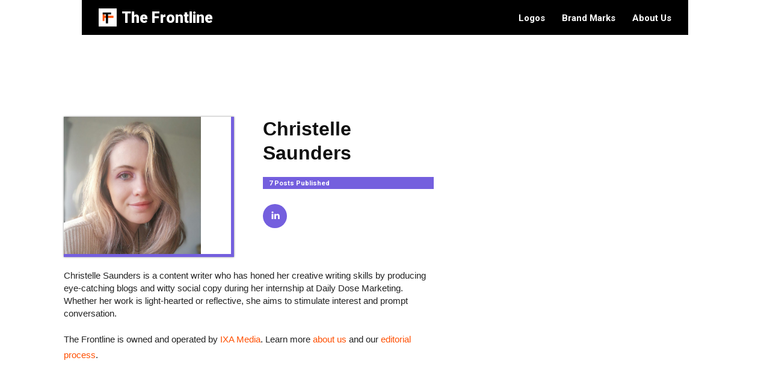

--- FILE ---
content_type: text/html; charset=UTF-8
request_url: https://www.thefrontline.co.za/author/christellesaunders/
body_size: 35665
content:
<!doctype html >
<html lang="en-ZA">
<head>
    <meta charset="UTF-8" />
    <title>Christelle Saunders, Author at The Frontline</title>
    <meta name="viewport" content="width=device-width, initial-scale=1.0">
    <link rel="pingback" href="https://www.thefrontline.co.za/xmlrpc.php" />
    <meta name='robots' content='index, follow, max-image-preview:large, max-snippet:-1, max-video-preview:-1' />

	<!-- This site is optimized with the Yoast SEO plugin v26.5 - https://yoast.com/wordpress/plugins/seo/ -->
	<link rel="canonical" href="https://www.thefrontline.co.za/author/christellesaunders/" />
	<meta property="og:locale" content="en_US" />
	<meta property="og:type" content="profile" />
	<meta property="og:title" content="Christelle Saunders, Author at The Frontline" />
	<meta property="og:url" content="https://www.thefrontline.co.za/author/christellesaunders/" />
	<meta property="og:site_name" content="The Frontline" />
	<meta property="og:image" content="https://secure.gravatar.com/avatar/72f55dc92f408d0889e92b58d4674b5d?s=500&d=mm&r=g" />
	<meta name="twitter:card" content="summary_large_image" />
	<meta name="twitter:site" content="@TheFrontlineSA" />
	<script type="application/ld+json" class="yoast-schema-graph">{"@context":"https://schema.org","@graph":[{"@type":"ProfilePage","@id":"https://www.thefrontline.co.za/author/christellesaunders/","url":"https://www.thefrontline.co.za/author/christellesaunders/","name":"Christelle Saunders, Author at The Frontline","isPartOf":{"@id":"https://www.thefrontline.co.za/#website"},"primaryImageOfPage":{"@id":"https://www.thefrontline.co.za/author/christellesaunders/#primaryimage"},"image":{"@id":"https://www.thefrontline.co.za/author/christellesaunders/#primaryimage"},"thumbnailUrl":"https://www.thefrontline.co.za/wp-content/uploads/2023/03/the-importance-of-design-in-marketing.webp","breadcrumb":{"@id":"https://www.thefrontline.co.za/author/christellesaunders/#breadcrumb"},"inLanguage":"en-ZA","potentialAction":[{"@type":"ReadAction","target":["https://www.thefrontline.co.za/author/christellesaunders/"]}]},{"@type":"ImageObject","inLanguage":"en-ZA","@id":"https://www.thefrontline.co.za/author/christellesaunders/#primaryimage","url":"https://www.thefrontline.co.za/wp-content/uploads/2023/03/the-importance-of-design-in-marketing.webp","contentUrl":"https://www.thefrontline.co.za/wp-content/uploads/2023/03/the-importance-of-design-in-marketing.webp","width":1366,"height":768,"caption":"the-importance-of-design-in-marketing"},{"@type":"BreadcrumbList","@id":"https://www.thefrontline.co.za/author/christellesaunders/#breadcrumb","itemListElement":[{"@type":"ListItem","position":1,"name":"Home","item":"https://www.thefrontline.co.za/"},{"@type":"ListItem","position":2,"name":"Archives for Christelle Saunders"}]},{"@type":"WebSite","@id":"https://www.thefrontline.co.za/#website","url":"https://www.thefrontline.co.za/","name":"The Frontline","description":"","publisher":{"@id":"https://www.thefrontline.co.za/#organization"},"potentialAction":[{"@type":"SearchAction","target":{"@type":"EntryPoint","urlTemplate":"https://www.thefrontline.co.za/?s={search_term_string}"},"query-input":{"@type":"PropertyValueSpecification","valueRequired":true,"valueName":"search_term_string"}}],"inLanguage":"en-ZA"},{"@type":"Organization","@id":"https://www.thefrontline.co.za/#organization","name":"The Frontline","url":"https://www.thefrontline.co.za/","logo":{"@type":"ImageObject","inLanguage":"en-ZA","@id":"https://www.thefrontline.co.za/#/schema/logo/image/","url":"https://www.thefrontline.co.za/wp-content/uploads/2024/06/TheFrontline_Logo_V1_WEBP.webp","contentUrl":"https://www.thefrontline.co.za/wp-content/uploads/2024/06/TheFrontline_Logo_V1_WEBP.webp","width":500,"height":500,"caption":"The Frontline"},"image":{"@id":"https://www.thefrontline.co.za/#/schema/logo/image/"},"sameAs":["https://www.facebook.com/TheFrontlineMediaSA","https://x.com/TheFrontlineSA","https://www.linkedin.com/company/the-frontline-sa/","https://www.instagram.com/thefrontlinemediasa/"]},{"@type":"Person","@id":"https://www.thefrontline.co.za/#/schema/person/649ecfcb7b3f728ef5b2c086026880c8","name":"Christelle Saunders","image":{"@type":"ImageObject","inLanguage":"en-ZA","@id":"https://www.thefrontline.co.za/#/schema/person/image/","url":"https://secure.gravatar.com/avatar/3cf8f1574260610b1300c6fab11b45559d262a74c42fa637873d11a4b7d4d9e3?s=96&d=mm&r=g","contentUrl":"https://secure.gravatar.com/avatar/3cf8f1574260610b1300c6fab11b45559d262a74c42fa637873d11a4b7d4d9e3?s=96&d=mm&r=g","caption":"Christelle Saunders"},"description":"Christelle Saunders is a content writer who has honed her creative writing skills by producing eye-catching blogs and witty social copy during her internship at Daily Dose Marketing. Whether her work is light-hearted or reflective, she aims to stimulate interest and prompt conversation.","sameAs":["https://www.linkedin.com/in/christelle-saunders-754164230"],"mainEntityOfPage":{"@id":"https://www.thefrontline.co.za/author/christellesaunders/"}}]}</script>
	<!-- / Yoast SEO plugin. -->


<link rel='dns-prefetch' href='//www.googletagmanager.com' />
<link rel='dns-prefetch' href='//fonts.googleapis.com' />
<link rel="alternate" type="application/rss+xml" title="The Frontline &raquo; Feed" href="https://www.thefrontline.co.za/feed/" />
<link rel="alternate" type="application/rss+xml" title="The Frontline &raquo; Comments Feed" href="https://www.thefrontline.co.za/comments/feed/" />
<link rel="alternate" type="application/rss+xml" title="The Frontline &raquo; Posts by Christelle Saunders Feed" href="https://www.thefrontline.co.za/author/christellesaunders/feed/" />
		<style>
			.lazyload,
			.lazyloading {
				max-width: 100%;
			}
		</style>
		<style id='wp-img-auto-sizes-contain-inline-css' type='text/css'>
img:is([sizes=auto i],[sizes^="auto," i]){contain-intrinsic-size:3000px 1500px}
/*# sourceURL=wp-img-auto-sizes-contain-inline-css */
</style>
<style id='wp-emoji-styles-inline-css' type='text/css'>

	img.wp-smiley, img.emoji {
		display: inline !important;
		border: none !important;
		box-shadow: none !important;
		height: 1em !important;
		width: 1em !important;
		margin: 0 0.07em !important;
		vertical-align: -0.1em !important;
		background: none !important;
		padding: 0 !important;
	}
/*# sourceURL=wp-emoji-styles-inline-css */
</style>
<style id='classic-theme-styles-inline-css' type='text/css'>
/*! This file is auto-generated */
.wp-block-button__link{color:#fff;background-color:#32373c;border-radius:9999px;box-shadow:none;text-decoration:none;padding:calc(.667em + 2px) calc(1.333em + 2px);font-size:1.125em}.wp-block-file__button{background:#32373c;color:#fff;text-decoration:none}
/*# sourceURL=/wp-includes/css/classic-themes.min.css */
</style>
<link rel='stylesheet' id='sassa-status-checker-style-css' href='https://www.thefrontline.co.za/wp-content/plugins/sassa-status-check/sassa-status-checker.css?ver=6.9' type='text/css' media='all' />
<link rel='stylesheet' id='td-plugin-newsletter-css' href='https://www.thefrontline.co.za/wp-content/plugins/td-newsletter/style.css?ver=12.7.1' type='text/css' media='all' />
<link rel='stylesheet' id='td-plugin-multi-purpose-css' href='https://www.thefrontline.co.za/wp-content/plugins/td-composer/td-multi-purpose/style.css?ver=492e3cf54bd42df3b24a3de8e2307cafx' type='text/css' media='all' />
<link rel='stylesheet' id='google-fonts-style-css' href='https://fonts.googleapis.com/css?family=Open+Sans%3A400%2C600%2C700%7CRoboto%3A400%2C600%2C700%7CRoboto%3A900%2C400%2C700%7CLato%3A700%2C400%2C900&#038;display=swap&#038;ver=12.7.1' type='text/css' media='all' />
<link rel='stylesheet' id='font_awesome-css' href='https://www.thefrontline.co.za/wp-content/plugins/td-composer/assets/fonts/font-awesome/font-awesome.css?ver=492e3cf54bd42df3b24a3de8e2307cafx' type='text/css' media='all' />
<link rel='stylesheet' id='td-theme-css' href='https://www.thefrontline.co.za/wp-content/themes/Newspaper/style.css?ver=12.7.1' type='text/css' media='all' />
<style id='td-theme-inline-css' type='text/css'>@media (max-width:767px){.td-header-desktop-wrap{display:none}}@media (min-width:767px){.td-header-mobile-wrap{display:none}}</style>
<link rel='stylesheet' id='td-legacy-framework-front-style-css' href='https://www.thefrontline.co.za/wp-content/plugins/td-composer/legacy/Newspaper/assets/css/td_legacy_main.css?ver=492e3cf54bd42df3b24a3de8e2307cafx' type='text/css' media='all' />
<link rel='stylesheet' id='tdb_style_cloud_templates_front-css' href='https://www.thefrontline.co.za/wp-content/plugins/td-cloud-library/assets/css/tdb_main.css?ver=d578089f160957352b9b4ca6d880fd8f' type='text/css' media='all' />
<script type="text/javascript" src="https://www.thefrontline.co.za/wp-includes/js/jquery/jquery.min.js?ver=3.7.1" id="jquery-core-js"></script>
<script type="text/javascript" src="https://www.thefrontline.co.za/wp-includes/js/jquery/jquery-migrate.min.js?ver=3.4.1" id="jquery-migrate-js"></script>

<!-- Google tag (gtag.js) snippet added by Site Kit -->
<!-- Google Analytics snippet added by Site Kit -->
<script type="text/javascript" src="https://www.googletagmanager.com/gtag/js?id=G-8PNNJTP3K3" id="google_gtagjs-js" async></script>
<script type="text/javascript" id="google_gtagjs-js-after">
/* <![CDATA[ */
window.dataLayer = window.dataLayer || [];function gtag(){dataLayer.push(arguments);}
gtag("set","linker",{"domains":["www.thefrontline.co.za"]});
gtag("js", new Date());
gtag("set", "developer_id.dZTNiMT", true);
gtag("config", "G-8PNNJTP3K3");
//# sourceURL=google_gtagjs-js-after
/* ]]> */
</script>
<link rel="https://api.w.org/" href="https://www.thefrontline.co.za/wp-json/" /><link rel="alternate" title="JSON" type="application/json" href="https://www.thefrontline.co.za/wp-json/wp/v2/users/5" /><link rel="EditURI" type="application/rsd+xml" title="RSD" href="https://www.thefrontline.co.za/xmlrpc.php?rsd" />
<meta name="generator" content="WordPress 6.9" />
<meta name="generator" content="Site Kit by Google 1.167.0" />		<script>
			document.documentElement.className = document.documentElement.className.replace('no-js', 'js');
		</script>
				<style>
			.no-js img.lazyload {
				display: none;
			}

			figure.wp-block-image img.lazyloading {
				min-width: 150px;
			}

			.lazyload,
			.lazyloading {
				--smush-placeholder-width: 100px;
				--smush-placeholder-aspect-ratio: 1/1;
				width: var(--smush-image-width, var(--smush-placeholder-width)) !important;
				aspect-ratio: var(--smush-image-aspect-ratio, var(--smush-placeholder-aspect-ratio)) !important;
			}

						.lazyload, .lazyloading {
				opacity: 0;
			}

			.lazyloaded {
				opacity: 1;
				transition: opacity 400ms;
				transition-delay: 0ms;
			}

					</style>
		    <script>
        window.tdb_global_vars = {"wpRestUrl":"https:\/\/www.thefrontline.co.za\/wp-json\/","permalinkStructure":"\/%postname%-%post_id%\/"};
        window.tdb_p_autoload_vars = {"isAjax":false,"isAdminBarShowing":false};
    </script>
    
    <style id="tdb-global-colors">:root{--aniglobe-dark:#2e3837;--aniglobe-grey:#899e9b;--aniglobe-light:#e4eeed;--aniglobe-primary:#52e2cf;--aniglobe-accent:#27756b;--military-news-accent:#ef6421;--military-news-bg-1:#1f1f11;--military-news-bg-2:#33351E;--military-news-bg-3:#505331;--doc-custom-color-1:#3A454E;--doc-custom-color-2:#2cc8b3;--doc-custom-color-3:#9BA1A8;--doc-custom-color-4:#eff3f4;--doc-custom-color-5:#f7f9f9;--compass-bg:#0b0c0c;--compass-dark1:#151717;--compass-dark2:#202323;--compass-dark3:#353939;--compass-grey:#5d6363;--compass-offwhite:#d2d2d2;--compass-white:#FFFFFF;--compass-primary:#5DE6E7;--compass-accent:#0da3ac;--chained-news-white:#FFFFFF;--chained-news-black:black;--chained-news-blue:#2f6697;--chained-news-gray:rgb(229,229,229);--chained-news-separator:rgb(117,117,117);--downtown-accent:#EDB500;--downtown-accent-light:#ffd13a;--downtown-accent-titles:#444444;--downtown-menu-bg:#01175e;--downtown-menu-bg-light:#0a2472;--crypto-gaming-pro-accent:#2081e2;--crypto-gaming-pro-lighter-bg:#131313;--crypto-gaming-pro-light-gray-text:#afafaf;--crypto-gaming-pro-dark-gray-text:#757777;--crypto-gaming-pro-white:#FFFFFF;--today-news-dark-bg:#000000;--today-news-accent:#CE0000;--today-news-white:#FFFFFF;--today-news-white-transparent:rgba(255,255,255,0.75);--today-news-white-transparent2:rgba(255,255,255,0.1);--today-news-dark-gray:#222222;--today-news-light-gray:#d8d8d8;--center-demo-1:#11B494;--center-demo-2:#099F8A;--lightning-path-primary:#594cb5;--lightning-path-accent:#2f3168;--lightning-path-dark:#000b39;--lightning-path-light:#7c8efc;--lightning-path-lighter:#e2e5f7;--lightning-path-off-white:#f3f4fd;--lightning-path-gray:#9a98ac;--news-hub-dark-grey:#333;--news-hub-white:#FFFFFF;--news-hub-accent:#d61935;--news-hub-light-grey:#cccccc;--news-hub-black:#0f0f0f;--news-hub-accent-hover:#d6374f;--news-hub-medium-gray:#999999}</style>

    
	            <style id="tdb-global-fonts">
                
:root{--doc-global-font-1:Outfit;--compass-global1:Outfit;}
            </style>
            
<!-- Google AdSense meta tags added by Site Kit -->
<meta name="google-adsense-platform-account" content="ca-host-pub-2644536267352236">
<meta name="google-adsense-platform-domain" content="sitekit.withgoogle.com">
<!-- End Google AdSense meta tags added by Site Kit -->

<!-- Google Tag Manager snippet added by Site Kit -->
<script type="text/javascript">
/* <![CDATA[ */

			( function( w, d, s, l, i ) {
				w[l] = w[l] || [];
				w[l].push( {'gtm.start': new Date().getTime(), event: 'gtm.js'} );
				var f = d.getElementsByTagName( s )[0],
					j = d.createElement( s ), dl = l != 'dataLayer' ? '&l=' + l : '';
				j.async = true;
				j.src = 'https://www.googletagmanager.com/gtm.js?id=' + i + dl;
				f.parentNode.insertBefore( j, f );
			} )( window, document, 'script', 'dataLayer', 'GTM-TXXFZVN' );
			
/* ]]> */
</script>

<!-- End Google Tag Manager snippet added by Site Kit -->

<!-- JS generated by theme -->

<script type="text/javascript" id="td-generated-header-js">
    
    

	    var tdBlocksArray = []; //here we store all the items for the current page

	    // td_block class - each ajax block uses a object of this class for requests
	    function tdBlock() {
		    this.id = '';
		    this.block_type = 1; //block type id (1-234 etc)
		    this.atts = '';
		    this.td_column_number = '';
		    this.td_current_page = 1; //
		    this.post_count = 0; //from wp
		    this.found_posts = 0; //from wp
		    this.max_num_pages = 0; //from wp
		    this.td_filter_value = ''; //current live filter value
		    this.is_ajax_running = false;
		    this.td_user_action = ''; // load more or infinite loader (used by the animation)
		    this.header_color = '';
		    this.ajax_pagination_infinite_stop = ''; //show load more at page x
	    }

        // td_js_generator - mini detector
        ( function () {
            var htmlTag = document.getElementsByTagName("html")[0];

	        if ( navigator.userAgent.indexOf("MSIE 10.0") > -1 ) {
                htmlTag.className += ' ie10';
            }

            if ( !!navigator.userAgent.match(/Trident.*rv\:11\./) ) {
                htmlTag.className += ' ie11';
            }

	        if ( navigator.userAgent.indexOf("Edge") > -1 ) {
                htmlTag.className += ' ieEdge';
            }

            if ( /(iPad|iPhone|iPod)/g.test(navigator.userAgent) ) {
                htmlTag.className += ' td-md-is-ios';
            }

            var user_agent = navigator.userAgent.toLowerCase();
            if ( user_agent.indexOf("android") > -1 ) {
                htmlTag.className += ' td-md-is-android';
            }

            if ( -1 !== navigator.userAgent.indexOf('Mac OS X')  ) {
                htmlTag.className += ' td-md-is-os-x';
            }

            if ( /chrom(e|ium)/.test(navigator.userAgent.toLowerCase()) ) {
               htmlTag.className += ' td-md-is-chrome';
            }

            if ( -1 !== navigator.userAgent.indexOf('Firefox') ) {
                htmlTag.className += ' td-md-is-firefox';
            }

            if ( -1 !== navigator.userAgent.indexOf('Safari') && -1 === navigator.userAgent.indexOf('Chrome') ) {
                htmlTag.className += ' td-md-is-safari';
            }

            if( -1 !== navigator.userAgent.indexOf('IEMobile') ){
                htmlTag.className += ' td-md-is-iemobile';
            }

        })();

        var tdLocalCache = {};

        ( function () {
            "use strict";

            tdLocalCache = {
                data: {},
                remove: function (resource_id) {
                    delete tdLocalCache.data[resource_id];
                },
                exist: function (resource_id) {
                    return tdLocalCache.data.hasOwnProperty(resource_id) && tdLocalCache.data[resource_id] !== null;
                },
                get: function (resource_id) {
                    return tdLocalCache.data[resource_id];
                },
                set: function (resource_id, cachedData) {
                    tdLocalCache.remove(resource_id);
                    tdLocalCache.data[resource_id] = cachedData;
                }
            };
        })();

    
    
var td_viewport_interval_list=[{"limitBottom":767,"sidebarWidth":228},{"limitBottom":1018,"sidebarWidth":300},{"limitBottom":1140,"sidebarWidth":324}];
var td_animation_stack_effect="type0";
var tds_animation_stack=true;
var td_animation_stack_specific_selectors=".entry-thumb, img, .td-lazy-img";
var td_animation_stack_general_selectors=".td-animation-stack img, .td-animation-stack .entry-thumb, .post img, .td-animation-stack .td-lazy-img";
var tdc_is_installed="yes";
var tdc_domain_active=false;
var td_ajax_url="https:\/\/www.thefrontline.co.za\/wp-admin\/admin-ajax.php?td_theme_name=Newspaper&v=12.7.1";
var td_get_template_directory_uri="https:\/\/www.thefrontline.co.za\/wp-content\/plugins\/td-composer\/legacy\/common";
var tds_snap_menu="";
var tds_logo_on_sticky="";
var tds_header_style="";
var td_please_wait="Please wait...";
var td_email_user_pass_incorrect="User or password incorrect!";
var td_email_user_incorrect="Email or username incorrect!";
var td_email_incorrect="Email incorrect!";
var td_user_incorrect="Username incorrect!";
var td_email_user_empty="Email or username empty!";
var td_pass_empty="Pass empty!";
var td_pass_pattern_incorrect="Invalid Pass Pattern!";
var td_retype_pass_incorrect="Retyped Pass incorrect!";
var tds_more_articles_on_post_enable="";
var tds_more_articles_on_post_time_to_wait="";
var tds_more_articles_on_post_pages_distance_from_top=0;
var tds_captcha="";
var tds_theme_color_site_wide="#ff4f00";
var tds_smart_sidebar="";
var tdThemeName="Newspaper";
var tdThemeNameWl="Newspaper";
var td_magnific_popup_translation_tPrev="Previous (Left arrow key)";
var td_magnific_popup_translation_tNext="Next (Right arrow key)";
var td_magnific_popup_translation_tCounter="%curr% of %total%";
var td_magnific_popup_translation_ajax_tError="The content from %url% could not be loaded.";
var td_magnific_popup_translation_image_tError="The image #%curr% could not be loaded.";
var tdBlockNonce="d0eec9af28";
var tdMobileMenu="enabled";
var tdMobileSearch="enabled";
var tdDateNamesI18n={"month_names":["January","February","March","April","May","June","July","August","September","October","November","December"],"month_names_short":["Jan","Feb","Mar","Apr","May","Jun","Jul","Aug","Sep","Oct","Nov","Dec"],"day_names":["Sunday","Monday","Tuesday","Wednesday","Thursday","Friday","Saturday"],"day_names_short":["Sun","Mon","Tue","Wed","Thu","Fri","Sat"]};
var tdb_modal_confirm="Save";
var tdb_modal_cancel="Cancel";
var tdb_modal_confirm_alt="Yes";
var tdb_modal_cancel_alt="No";
var td_deploy_mode="deploy";
var td_ad_background_click_link="";
var td_ad_background_click_target="_blank";
</script>


<!-- Header style compiled by theme -->

<style>body{background-color:#ffffff}:root{--td_theme_color:#ff4f00;--td_slider_text:rgba(255,79,0,0.7);--td_header_color:#ffffff;--td_mobile_gradient_one_mob:#8c2c64;--td_mobile_gradient_two_mob:#8c2c64}</style>

<meta name="theme-color" content="#ff4f00"><link rel="icon" href="https://www.thefrontline.co.za/wp-content/uploads/2024/06/cropped-TheFrontline_Logo_V1_WEBP-32x32.webp" sizes="32x32" />
<link rel="icon" href="https://www.thefrontline.co.za/wp-content/uploads/2024/06/cropped-TheFrontline_Logo_V1_WEBP-192x192.webp" sizes="192x192" />
<link rel="apple-touch-icon" href="https://www.thefrontline.co.za/wp-content/uploads/2024/06/cropped-TheFrontline_Logo_V1_WEBP-180x180.webp" />
<meta name="msapplication-TileImage" content="https://www.thefrontline.co.za/wp-content/uploads/2024/06/cropped-TheFrontline_Logo_V1_WEBP-270x270.webp" />

<!-- Button style compiled by theme -->

<style>.tdm-btn-style1{background-color:#ff4f00}.tdm-btn-style2:before{border-color:#ff4f00}.tdm-btn-style2{color:#ff4f00}.tdm-btn-style3{-webkit-box-shadow:0 2px 16px #ff4f00;-moz-box-shadow:0 2px 16px #ff4f00;box-shadow:0 2px 16px #ff4f00}.tdm-btn-style3:hover{-webkit-box-shadow:0 4px 26px #ff4f00;-moz-box-shadow:0 4px 26px #ff4f00;box-shadow:0 4px 26px #ff4f00}</style>

	<style id="tdw-css-placeholder"></style><style id='global-styles-inline-css' type='text/css'>
:root{--wp--preset--aspect-ratio--square: 1;--wp--preset--aspect-ratio--4-3: 4/3;--wp--preset--aspect-ratio--3-4: 3/4;--wp--preset--aspect-ratio--3-2: 3/2;--wp--preset--aspect-ratio--2-3: 2/3;--wp--preset--aspect-ratio--16-9: 16/9;--wp--preset--aspect-ratio--9-16: 9/16;--wp--preset--color--black: #000000;--wp--preset--color--cyan-bluish-gray: #abb8c3;--wp--preset--color--white: #ffffff;--wp--preset--color--pale-pink: #f78da7;--wp--preset--color--vivid-red: #cf2e2e;--wp--preset--color--luminous-vivid-orange: #ff6900;--wp--preset--color--luminous-vivid-amber: #fcb900;--wp--preset--color--light-green-cyan: #7bdcb5;--wp--preset--color--vivid-green-cyan: #00d084;--wp--preset--color--pale-cyan-blue: #8ed1fc;--wp--preset--color--vivid-cyan-blue: #0693e3;--wp--preset--color--vivid-purple: #9b51e0;--wp--preset--gradient--vivid-cyan-blue-to-vivid-purple: linear-gradient(135deg,rgb(6,147,227) 0%,rgb(155,81,224) 100%);--wp--preset--gradient--light-green-cyan-to-vivid-green-cyan: linear-gradient(135deg,rgb(122,220,180) 0%,rgb(0,208,130) 100%);--wp--preset--gradient--luminous-vivid-amber-to-luminous-vivid-orange: linear-gradient(135deg,rgb(252,185,0) 0%,rgb(255,105,0) 100%);--wp--preset--gradient--luminous-vivid-orange-to-vivid-red: linear-gradient(135deg,rgb(255,105,0) 0%,rgb(207,46,46) 100%);--wp--preset--gradient--very-light-gray-to-cyan-bluish-gray: linear-gradient(135deg,rgb(238,238,238) 0%,rgb(169,184,195) 100%);--wp--preset--gradient--cool-to-warm-spectrum: linear-gradient(135deg,rgb(74,234,220) 0%,rgb(151,120,209) 20%,rgb(207,42,186) 40%,rgb(238,44,130) 60%,rgb(251,105,98) 80%,rgb(254,248,76) 100%);--wp--preset--gradient--blush-light-purple: linear-gradient(135deg,rgb(255,206,236) 0%,rgb(152,150,240) 100%);--wp--preset--gradient--blush-bordeaux: linear-gradient(135deg,rgb(254,205,165) 0%,rgb(254,45,45) 50%,rgb(107,0,62) 100%);--wp--preset--gradient--luminous-dusk: linear-gradient(135deg,rgb(255,203,112) 0%,rgb(199,81,192) 50%,rgb(65,88,208) 100%);--wp--preset--gradient--pale-ocean: linear-gradient(135deg,rgb(255,245,203) 0%,rgb(182,227,212) 50%,rgb(51,167,181) 100%);--wp--preset--gradient--electric-grass: linear-gradient(135deg,rgb(202,248,128) 0%,rgb(113,206,126) 100%);--wp--preset--gradient--midnight: linear-gradient(135deg,rgb(2,3,129) 0%,rgb(40,116,252) 100%);--wp--preset--font-size--small: 11px;--wp--preset--font-size--medium: 20px;--wp--preset--font-size--large: 32px;--wp--preset--font-size--x-large: 42px;--wp--preset--font-size--regular: 15px;--wp--preset--font-size--larger: 50px;--wp--preset--spacing--20: 0.44rem;--wp--preset--spacing--30: 0.67rem;--wp--preset--spacing--40: 1rem;--wp--preset--spacing--50: 1.5rem;--wp--preset--spacing--60: 2.25rem;--wp--preset--spacing--70: 3.38rem;--wp--preset--spacing--80: 5.06rem;--wp--preset--shadow--natural: 6px 6px 9px rgba(0, 0, 0, 0.2);--wp--preset--shadow--deep: 12px 12px 50px rgba(0, 0, 0, 0.4);--wp--preset--shadow--sharp: 6px 6px 0px rgba(0, 0, 0, 0.2);--wp--preset--shadow--outlined: 6px 6px 0px -3px rgb(255, 255, 255), 6px 6px rgb(0, 0, 0);--wp--preset--shadow--crisp: 6px 6px 0px rgb(0, 0, 0);}:where(.is-layout-flex){gap: 0.5em;}:where(.is-layout-grid){gap: 0.5em;}body .is-layout-flex{display: flex;}.is-layout-flex{flex-wrap: wrap;align-items: center;}.is-layout-flex > :is(*, div){margin: 0;}body .is-layout-grid{display: grid;}.is-layout-grid > :is(*, div){margin: 0;}:where(.wp-block-columns.is-layout-flex){gap: 2em;}:where(.wp-block-columns.is-layout-grid){gap: 2em;}:where(.wp-block-post-template.is-layout-flex){gap: 1.25em;}:where(.wp-block-post-template.is-layout-grid){gap: 1.25em;}.has-black-color{color: var(--wp--preset--color--black) !important;}.has-cyan-bluish-gray-color{color: var(--wp--preset--color--cyan-bluish-gray) !important;}.has-white-color{color: var(--wp--preset--color--white) !important;}.has-pale-pink-color{color: var(--wp--preset--color--pale-pink) !important;}.has-vivid-red-color{color: var(--wp--preset--color--vivid-red) !important;}.has-luminous-vivid-orange-color{color: var(--wp--preset--color--luminous-vivid-orange) !important;}.has-luminous-vivid-amber-color{color: var(--wp--preset--color--luminous-vivid-amber) !important;}.has-light-green-cyan-color{color: var(--wp--preset--color--light-green-cyan) !important;}.has-vivid-green-cyan-color{color: var(--wp--preset--color--vivid-green-cyan) !important;}.has-pale-cyan-blue-color{color: var(--wp--preset--color--pale-cyan-blue) !important;}.has-vivid-cyan-blue-color{color: var(--wp--preset--color--vivid-cyan-blue) !important;}.has-vivid-purple-color{color: var(--wp--preset--color--vivid-purple) !important;}.has-black-background-color{background-color: var(--wp--preset--color--black) !important;}.has-cyan-bluish-gray-background-color{background-color: var(--wp--preset--color--cyan-bluish-gray) !important;}.has-white-background-color{background-color: var(--wp--preset--color--white) !important;}.has-pale-pink-background-color{background-color: var(--wp--preset--color--pale-pink) !important;}.has-vivid-red-background-color{background-color: var(--wp--preset--color--vivid-red) !important;}.has-luminous-vivid-orange-background-color{background-color: var(--wp--preset--color--luminous-vivid-orange) !important;}.has-luminous-vivid-amber-background-color{background-color: var(--wp--preset--color--luminous-vivid-amber) !important;}.has-light-green-cyan-background-color{background-color: var(--wp--preset--color--light-green-cyan) !important;}.has-vivid-green-cyan-background-color{background-color: var(--wp--preset--color--vivid-green-cyan) !important;}.has-pale-cyan-blue-background-color{background-color: var(--wp--preset--color--pale-cyan-blue) !important;}.has-vivid-cyan-blue-background-color{background-color: var(--wp--preset--color--vivid-cyan-blue) !important;}.has-vivid-purple-background-color{background-color: var(--wp--preset--color--vivid-purple) !important;}.has-black-border-color{border-color: var(--wp--preset--color--black) !important;}.has-cyan-bluish-gray-border-color{border-color: var(--wp--preset--color--cyan-bluish-gray) !important;}.has-white-border-color{border-color: var(--wp--preset--color--white) !important;}.has-pale-pink-border-color{border-color: var(--wp--preset--color--pale-pink) !important;}.has-vivid-red-border-color{border-color: var(--wp--preset--color--vivid-red) !important;}.has-luminous-vivid-orange-border-color{border-color: var(--wp--preset--color--luminous-vivid-orange) !important;}.has-luminous-vivid-amber-border-color{border-color: var(--wp--preset--color--luminous-vivid-amber) !important;}.has-light-green-cyan-border-color{border-color: var(--wp--preset--color--light-green-cyan) !important;}.has-vivid-green-cyan-border-color{border-color: var(--wp--preset--color--vivid-green-cyan) !important;}.has-pale-cyan-blue-border-color{border-color: var(--wp--preset--color--pale-cyan-blue) !important;}.has-vivid-cyan-blue-border-color{border-color: var(--wp--preset--color--vivid-cyan-blue) !important;}.has-vivid-purple-border-color{border-color: var(--wp--preset--color--vivid-purple) !important;}.has-vivid-cyan-blue-to-vivid-purple-gradient-background{background: var(--wp--preset--gradient--vivid-cyan-blue-to-vivid-purple) !important;}.has-light-green-cyan-to-vivid-green-cyan-gradient-background{background: var(--wp--preset--gradient--light-green-cyan-to-vivid-green-cyan) !important;}.has-luminous-vivid-amber-to-luminous-vivid-orange-gradient-background{background: var(--wp--preset--gradient--luminous-vivid-amber-to-luminous-vivid-orange) !important;}.has-luminous-vivid-orange-to-vivid-red-gradient-background{background: var(--wp--preset--gradient--luminous-vivid-orange-to-vivid-red) !important;}.has-very-light-gray-to-cyan-bluish-gray-gradient-background{background: var(--wp--preset--gradient--very-light-gray-to-cyan-bluish-gray) !important;}.has-cool-to-warm-spectrum-gradient-background{background: var(--wp--preset--gradient--cool-to-warm-spectrum) !important;}.has-blush-light-purple-gradient-background{background: var(--wp--preset--gradient--blush-light-purple) !important;}.has-blush-bordeaux-gradient-background{background: var(--wp--preset--gradient--blush-bordeaux) !important;}.has-luminous-dusk-gradient-background{background: var(--wp--preset--gradient--luminous-dusk) !important;}.has-pale-ocean-gradient-background{background: var(--wp--preset--gradient--pale-ocean) !important;}.has-electric-grass-gradient-background{background: var(--wp--preset--gradient--electric-grass) !important;}.has-midnight-gradient-background{background: var(--wp--preset--gradient--midnight) !important;}.has-small-font-size{font-size: var(--wp--preset--font-size--small) !important;}.has-medium-font-size{font-size: var(--wp--preset--font-size--medium) !important;}.has-large-font-size{font-size: var(--wp--preset--font-size--large) !important;}.has-x-large-font-size{font-size: var(--wp--preset--font-size--x-large) !important;}
/*# sourceURL=global-styles-inline-css */
</style>
</head>

<body data-rsssl=1 class="archive author author-christellesaunders author-5 wp-theme-Newspaper global-block-template-9 tdb-template  tdc-header-template  tdc-footer-template td-animation-stack-type0 td-boxed-layout" itemscope="itemscope" itemtype="https://schema.org/WebPage">

    <div class="td-scroll-up" data-style="style1"><i class="td-icon-menu-up"></i></div>
    <div class="td-menu-background" style="visibility:hidden"></div>
<div id="td-mobile-nav" style="visibility:hidden">
    <div class="td-mobile-container">
        <!-- mobile menu top section -->
        <div class="td-menu-socials-wrap">
            <!-- socials -->
            <div class="td-menu-socials">
                
        <span class="td-social-icon-wrap">
            <a target="_blank" href="https://twitter.com/TheFrontlineZA" title="Twitter">
                <i class="td-icon-font td-icon-twitter"></i>
                <span style="display: none">Twitter</span>
            </a>
        </span>            </div>
            <!-- close button -->
            <div class="td-mobile-close">
                <span><i class="td-icon-close-mobile"></i></span>
            </div>
        </div>

        <!-- login section -->
        
        <!-- menu section -->
        <div class="td-mobile-content">
            <ul class=""><li class="menu-item-first"><a href="https://www.thefrontline.co.za/wp-admin/nav-menus.php">Click here - to use the wp menu builder</a></li></ul>        </div>
    </div>

    <!-- register/login section -->
    </div><div class="td-search-background" style="visibility:hidden"></div>
<div class="td-search-wrap-mob" style="visibility:hidden">
	<div class="td-drop-down-search">
		<form method="get" class="td-search-form" action="https://www.thefrontline.co.za/">
			<!-- close button -->
			<div class="td-search-close">
				<span><i class="td-icon-close-mobile"></i></span>
			</div>
			<div role="search" class="td-search-input">
				<span>Search</span>
				<input id="td-header-search-mob" type="text" value="" name="s" autocomplete="off" />
			</div>
		</form>
		<div id="td-aj-search-mob" class="td-ajax-search-flex"></div>
	</div>
</div>
    <div id="td-outer-wrap" class="td-theme-wrap">

                    <div class="td-header-template-wrap" style="position: relative">
                                <div class="td-header-mobile-wrap ">
                    <div id="tdi_1" class="tdc-zone"><div class="tdc_zone tdi_2  wpb_row td-pb-row"  >
<style scoped>.tdi_2{min-height:0}.td-header-mobile-wrap{position:relative;width:100%}</style><div id="tdi_3" class="tdc-row tdc-row-is-sticky tdc-rist-top"><div class="vc_row tdi_4  wpb_row td-pb-row tdc-element-style" >
<style scoped>body .tdc-row.tdc-rist-top-active,body .tdc-row.tdc-rist-bottom-active{position:fixed;left:50%;transform:translateX(-50%);z-index:10000}body .tdc-row.tdc-rist-top-active.td-stretch-content,body .tdc-row.tdc-rist-bottom-active.td-stretch-content{width:100%!important}body .tdc-row.tdc-rist-top-active{top:0}body .tdc-row.tdc-rist-absolute{position:absolute}body .tdc-row.tdc-rist-bottom-active{bottom:0}.tdi_4,.tdi_4 .tdc-columns{min-height:0}.tdi_4,.tdi_4 .tdc-columns{display:block}.tdi_4 .tdc-columns{width:100%}.tdi_4:before,.tdi_4:after{display:table}@media (min-width:767px){body.admin-bar .tdc-row.tdc-rist-top-active{top:32px}}@media (max-width:767px){.tdi_4{padding-top:8px!important;padding-bottom:8px!important;position:relative}}</style>
<div class="tdi_3_rand_style td-element-style" ><style>@media (max-width:767px){.tdi_3_rand_style{background-color:#000000!important}}</style></div><div class="vc_column tdi_6  wpb_column vc_column_container tdc-column td-pb-span12">
<style scoped>.tdi_6{vertical-align:baseline}.tdi_6>.wpb_wrapper,.tdi_6>.wpb_wrapper>.tdc-elements{display:block}.tdi_6>.wpb_wrapper>.tdc-elements{width:100%}.tdi_6>.wpb_wrapper>.vc_row_inner{width:auto}.tdi_6>.wpb_wrapper{width:auto;height:auto}@media (max-width:767px){.tdi_6{margin-bottom:0px!important}}</style><div class="wpb_wrapper" ><div class="td_block_wrap tdb_header_logo tdi_7 td-pb-border-top td_block_template_9 tdb-header-align"  data-td-block-uid="tdi_7" >
<style>.tdi_7{margin-top:4px!important;padding-top:10px!important;padding-bottom:10px!important}@media (max-width:767px){.tdi_7{margin-top:0px!important;padding-top:2px!important}}</style>
<style>.tdb-header-align{vertical-align:middle}.tdb_header_logo{margin-bottom:0;clear:none}.tdb_header_logo .tdb-logo-a,.tdb_header_logo h1{display:flex;pointer-events:auto;align-items:flex-start}.tdb_header_logo h1{margin:0;line-height:0}.tdb_header_logo .tdb-logo-img-wrap img{display:block}.tdb_header_logo .tdb-logo-svg-wrap+.tdb-logo-img-wrap{display:none}.tdb_header_logo .tdb-logo-svg-wrap svg{width:50px;display:block;transition:fill .3s ease}.tdb_header_logo .tdb-logo-text-wrap{display:flex}.tdb_header_logo .tdb-logo-text-title,.tdb_header_logo .tdb-logo-text-tagline{-webkit-transition:all 0.2s ease;transition:all 0.2s ease}.tdb_header_logo .tdb-logo-text-title{background-size:cover;background-position:center center;font-size:75px;font-family:serif;line-height:1.1;color:#222;white-space:nowrap}.tdb_header_logo .tdb-logo-text-tagline{margin-top:2px;font-size:12px;font-family:serif;letter-spacing:1.8px;line-height:1;color:#767676}.tdb_header_logo .tdb-logo-icon{position:relative;font-size:46px;color:#000}.tdb_header_logo .tdb-logo-icon-svg{line-height:0}.tdb_header_logo .tdb-logo-icon-svg svg{width:46px;height:auto}.tdb_header_logo .tdb-logo-icon-svg svg,.tdb_header_logo .tdb-logo-icon-svg svg *{fill:#000}.tdi_7 .tdb-logo-a,.tdi_7 h1{flex-direction:row;align-items:center;justify-content:flex-start}.tdi_7 .tdb-logo-svg-wrap{display:block}.tdi_7 .tdb-logo-svg-wrap+.tdb-logo-img-wrap{display:none}.tdi_7 .tdb-logo-img{max-width:30px}.tdi_7 .tdb-logo-img-wrap{margin-top:0px;margin-bottom:0px;margin-right:5px;margin-left:0px;display:block}.tdi_7 .tdb-logo-img-wrap:first-child{margin-top:0;margin-left:0}.tdi_7 .tdb-logo-img-wrap:last-child{margin-bottom:0;margin-right:0}.tdi_7 .tdb-logo-text-tagline{margin-top:2px;margin-left:0;display:block}.tdi_7 .tdb-logo-text-title{display:block;color:#ffffff;font-family:Roboto!important;font-size:20px!important;font-weight:900!important;}.tdi_7 .tdb-logo-text-wrap{flex-direction:column;align-items:flex-start}.tdi_7 .tdb-logo-icon{top:0px;display:block}.tdi_7 .tdb-logo-a:hover .tdb-logo-text-title{color:#ff4f00;background:none;-webkit-text-fill-color:initial;background-position:center center}@media (max-width:767px){.tdb_header_logo .tdb-logo-text-title{font-size:36px}}@media (max-width:767px){.tdb_header_logo .tdb-logo-text-tagline{font-size:11px}}@media (max-width:767px){.tdi_7 .tdb-logo-img-wrap{margin-right:8px}.tdi_7 .tdb-logo-img-wrap:last-child{margin-right:0}}</style><div class="tdb-block-inner td-fix-index"><a class="tdb-logo-a" href="https://www.thefrontline.co.za/"><span class="tdb-logo-img-wrap"><img class="tdb-logo-img lazyload" data-src="https://www.thefrontline.co.za/wp-content/uploads/2024/06/TheFrontline_Logo_V1_WEBP.webp" alt="Logo"  title=""  width="500" height="500" src="[data-uri]" style="--smush-placeholder-width: 500px; --smush-placeholder-aspect-ratio: 500/500;" /></span><span class="tdb-logo-text-wrap"><span class="tdb-logo-text-title">The Frontline</span></span></a></div></div> <!-- ./block --><div class="td_block_wrap tdb_search_form tdi_8 td-pb-border-top td_block_template_9"  data-td-block-uid="tdi_8" >
<style>.tdi_8{margin-bottom:0px!important}@media (max-width:767px){.tdi_8{padding-bottom:2px!important}}</style>
<style>.tdb_search_form{margin-bottom:40px}.tdb_search_form .tdb-search-form-inner{position:relative;display:flex;background-color:#fff}.tdb_search_form .tdb-search-form-border{position:absolute;top:0;left:0;width:100%;height:100%;border:1px solid #e1e1e1;pointer-events:none;transition:all .3s ease}.tdb_search_form .tdb-search-form-input:focus+.tdb-search-form-border{border-color:#b0b0b0}.tdb_search_form .tdb-search-form-input:not([value=""])+.tdb-search-form-border+.tdb-search-form-placeholder{display:none}.tdb_search_form .tdb-search-form-input,.tdb_search_form .tdb-search-form-btn{height:auto;min-height:32px}.tdb_search_form .tdb-search-form-input{position:relative;flex:1;background-color:transparent;line-height:19px;border:0}.tdb_search_form .tdb-search-form-placeholder{position:absolute;top:50%;transform:translateY(-50%);padding:3px 9px;font-size:12px;line-height:21px;color:#999;-webkit-transition:all 0.3s ease;transition:all 0.3s ease;pointer-events:none}.tdb_search_form .tdb-search-form-input:focus+.tdb-search-form-border+.tdb-search-form-placeholder,.tdb-search-form-input:not(:placeholder-shown)~.tdb-search-form-placeholder{opacity:0}.tdb_search_form .tdb-search-form-btn{text-shadow:none;padding:7px 15px 8px 15px;line-height:16px;margin:0;background-color:#222222;font-family:var(--td_default_google_font_2,'Roboto',sans-serif);font-size:13px;font-weight:500;color:#fff;z-index:1;-webkit-transition:all 0.3s ease;transition:all 0.3s ease}.tdb_search_form .tdb-search-form-btn:hover{background-color:var(--td_theme_color,#4db2ec)}.tdb_search_form .tdb-search-form-btn i,.tdb_search_form .tdb-search-form-btn span{display:inline-block;vertical-align:middle}.tdb_search_form .tdb-search-form-btn i{position:relative;font-size:12px}.tdb_search_form .tdb-search-form-btn .tdb-search-form-btn-icon{position:relative}.tdb_search_form .tdb-search-form-btn .tdb-search-form-btn-icon-svg{line-height:0}.tdb_search_form .tdb-search-form-btn svg{width:12px;height:auto}.tdb_search_form .tdb-search-form-btn svg,.tdb_search_form .tdb-search-form-btn svg *{fill:#fff;-webkit-transition:all 0.3s ease;transition:all 0.3s ease}.tdb_search_form .tdb-search-msg{font-size:12px}.td-theme-wrap .tdi_8{text-align:left}.tdi_8 .tdb-search-form-input:focus+.tdb-search-form-border+.tdb-search-form-placeholder,.tdb-search-form-input:not(:placeholder-shown)~.tdb-search-form-placeholder{top:-0%;transform:translateY(0)}.tdi_8 .tdb-search-form-btn-icon{top:0px}.tdi_8 .tdb-search-msg{margin-top:11px}.tdi_8 .tdb-search-form-btn{background-color:#ff4f00}.tdi_8 .tdb-search-form-btn:hover{background-color:#ff4f00}</style><div class="tdb-block-inner td-fix-index"><form method="get" class="tdb-search-form" action="https://www.thefrontline.co.za/"><div role="search" class="tdb-search-form-inner"><input id="tdb-search-form-input-tdi_8" class="tdb-search-form-input" placeholder=" " type="text" value="" name="s" /><div class="tdb-search-form-border"></div><label for="tdb-search-form-input-tdi_8" class="tdb-search-form-placeholder">Search Brand Logos and Brand Marks</label><button class="wpb_button wpb_btn-inverse tdb-search-form-btn" aria-label="Search" type="submit"><span>Search</span></button></div></form></div></div></div></div></div></div></div></div>                </div>
                
                <div class="td-header-desktop-wrap ">
                    <div id="tdi_9" class="tdc-zone"><div class="tdc_zone tdi_10  wpb_row td-pb-row tdc-element-style"  >
<style scoped>.tdi_10{min-height:0}.tdi_10>.td-element-style:after{content:''!important;width:100%!important;height:100%!important;position:absolute!important;top:0!important;left:0!important;z-index:0!important;display:block!important;background-color:#ffffff!important}.tdi_10:before{content:'';display:block;width:100vw;height:100%;position:absolute;left:50%;transform:translateX(-50%);box-shadow:none;z-index:20;pointer-events:none}.td-header-desktop-wrap{position:relative}@media (max-width:767px){.tdi_10:before{width:100%}}.tdi_10{position:relative}</style>
<div class="tdi_9_rand_style td-element-style" ><style>.tdi_9_rand_style{background-color:#000000!important}</style></div><div id="tdi_11" class="tdc-row"><div class="vc_row tdi_12  wpb_row td-pb-row tdc-element-style" >
<style scoped>.tdi_12,.tdi_12 .tdc-columns{min-height:0}.tdi_12,.tdi_12 .tdc-columns{display:block}.tdi_12 .tdc-columns{width:100%}.tdi_12:before,.tdi_12:after{display:table}#tdi_11{max-width:1000px!important}.tdi_12{margin-right:20px!important;margin-left:20px!important;position:relative}.tdi_12 .td_block_wrap{text-align:left}</style>
<div class="tdi_11_rand_style td-element-style" ><style>.tdi_11_rand_style{background-color:#000000!important}</style></div><div class="vc_column tdi_14  wpb_column vc_column_container tdc-column td-pb-span3">
<style scoped>.tdi_14{vertical-align:baseline}.tdi_14>.wpb_wrapper,.tdi_14>.wpb_wrapper>.tdc-elements{display:block}.tdi_14>.wpb_wrapper>.tdc-elements{width:100%}.tdi_14>.wpb_wrapper>.vc_row_inner{width:auto}.tdi_14>.wpb_wrapper{width:auto;height:auto}.tdi_14{position:relative}</style>
<div class="tdi_13_rand_style td-element-style" ><style>.tdi_13_rand_style{background-color:#000000!important}</style></div><div class="wpb_wrapper" ><div class="td_block_wrap tdb_header_logo tdi_15 td-pb-border-top td_block_template_9 tdb-header-align"  data-td-block-uid="tdi_15" >
<style>.tdi_15{margin-left:-20px!important;padding-top:14px!important;padding-bottom:14px!important}</style>
<style>.tdi_15 .tdb-logo-a,.tdi_15 h1{flex-direction:row;align-items:center;justify-content:flex-start}.tdi_15 .tdb-logo-svg-wrap{display:block}.tdi_15 .tdb-logo-svg-wrap+.tdb-logo-img-wrap{display:none}.tdi_15 .tdb-logo-img{max-width:30px}.tdi_15 .tdb-logo-img-wrap{margin-top:0px;margin-bottom:0px;margin-right:8px;margin-left:0px;display:block}.tdi_15 .tdb-logo-img-wrap:first-child{margin-top:0;margin-left:0}.tdi_15 .tdb-logo-img-wrap:last-child{margin-bottom:0;margin-right:0}.tdi_15 .tdb-logo-text-tagline{margin-top:2px;margin-left:0;display:block}.tdi_15 .tdb-logo-text-title{display:block;color:#ffffff;font-family:Roboto!important;font-size:25px!important;font-weight:900!important;}.tdi_15 .tdb-logo-text-wrap{flex-direction:column;align-items:flex-start}.tdi_15 .tdb-logo-icon{top:0px;display:block}.tdi_15 .tdb-logo-a:hover .tdb-logo-text-title{color:#ff4f00;background:none;-webkit-text-fill-color:initial;background-position:center center}</style><div class="tdb-block-inner td-fix-index"><a class="tdb-logo-a" href="https://www.thefrontline.co.za/"><span class="tdb-logo-img-wrap"><img class="tdb-logo-img lazyload" data-src="https://www.thefrontline.co.za/wp-content/uploads/2024/06/TheFrontline_Logo_V1_WEBP.webp" alt="Logo"  title=""  width="500" height="500" src="[data-uri]" style="--smush-placeholder-width: 500px; --smush-placeholder-aspect-ratio: 500/500;" /></span><span class="tdb-logo-text-wrap"><span class="tdb-logo-text-title">The Frontline</span></span></a></div></div> <!-- ./block --></div></div><div class="vc_column tdi_17  wpb_column vc_column_container tdc-column td-pb-span9">
<style scoped>.tdi_17{vertical-align:baseline}.tdi_17>.wpb_wrapper,.tdi_17>.wpb_wrapper>.tdc-elements{display:block}.tdi_17>.wpb_wrapper>.tdc-elements{width:100%}.tdi_17>.wpb_wrapper>.vc_row_inner{width:auto}.tdi_17>.wpb_wrapper{width:auto;height:auto}.tdi_17{border-color:#eaeaea!important;border-style:solid!important;border-width:0!important;position:relative}</style>
<div class="tdi_16_rand_style td-element-style" ><style>.tdi_16_rand_style{background-color:#000000!important}</style></div><div class="wpb_wrapper" ><div class="td_block_wrap tdb_header_menu tdi_18 tds_menu_active1 tds_menu_sub_active1 td-pb-border-top td_block_template_9 tdb-header-align"  data-td-block-uid="tdi_18"  style=" z-index: 999;">
<style>.tdi_18{margin-top:6px!important;margin-right:-34px!important;margin-bottom:4px!important;border-color:#eaeaea!important;border-style:solid!important;border-width:0!important}</style>
<style>.tdb_header_menu{margin-bottom:0;z-index:999;clear:none}.tdb_header_menu .tdb-main-sub-icon-fake,.tdb_header_menu .tdb-sub-icon-fake{display:none}.rtl .tdb_header_menu .tdb-menu{display:flex}.tdb_header_menu .tdb-menu{display:inline-block;vertical-align:middle;margin:0}.tdb_header_menu .tdb-menu .tdb-mega-menu-inactive,.tdb_header_menu .tdb-menu .tdb-menu-item-inactive{pointer-events:none}.tdb_header_menu .tdb-menu .tdb-mega-menu-inactive>ul,.tdb_header_menu .tdb-menu .tdb-menu-item-inactive>ul{visibility:hidden;opacity:0}.tdb_header_menu .tdb-menu .sub-menu{font-size:14px;position:absolute;top:-999em;background-color:#fff;z-index:99}.tdb_header_menu .tdb-menu .sub-menu>li{list-style-type:none;margin:0;font-family:var(--td_default_google_font_1,'Open Sans','Open Sans Regular',sans-serif)}.tdb_header_menu .tdb-menu>li{float:left;list-style-type:none;margin:0}.tdb_header_menu .tdb-menu>li>a{position:relative;display:inline-block;padding:0 14px;font-weight:700;font-size:14px;line-height:48px;vertical-align:middle;text-transform:uppercase;-webkit-backface-visibility:hidden;color:#000;font-family:var(--td_default_google_font_1,'Open Sans','Open Sans Regular',sans-serif)}.tdb_header_menu .tdb-menu>li>a:after{content:'';position:absolute;bottom:0;left:0;right:0;margin:0 auto;width:0;height:3px;background-color:var(--td_theme_color,#4db2ec);-webkit-transform:translate3d(0,0,0);transform:translate3d(0,0,0);-webkit-transition:width 0.2s ease;transition:width 0.2s ease}.tdb_header_menu .tdb-menu>li>a>.tdb-menu-item-text{display:inline-block}.tdb_header_menu .tdb-menu>li>a .tdb-menu-item-text,.tdb_header_menu .tdb-menu>li>a span{vertical-align:middle;float:left}.tdb_header_menu .tdb-menu>li>a .tdb-sub-menu-icon{margin:0 0 0 7px}.tdb_header_menu .tdb-menu>li>a .tdb-sub-menu-icon-svg{float:none;line-height:0}.tdb_header_menu .tdb-menu>li>a .tdb-sub-menu-icon-svg svg{width:14px;height:auto}.tdb_header_menu .tdb-menu>li>a .tdb-sub-menu-icon-svg svg,.tdb_header_menu .tdb-menu>li>a .tdb-sub-menu-icon-svg svg *{fill:#000}.tdb_header_menu .tdb-menu>li.current-menu-item>a:after,.tdb_header_menu .tdb-menu>li.current-menu-ancestor>a:after,.tdb_header_menu .tdb-menu>li.current-category-ancestor>a:after,.tdb_header_menu .tdb-menu>li.current-page-ancestor>a:after,.tdb_header_menu .tdb-menu>li:hover>a:after,.tdb_header_menu .tdb-menu>li.tdb-hover>a:after{width:100%}.tdb_header_menu .tdb-menu>li:hover>ul,.tdb_header_menu .tdb-menu>li.tdb-hover>ul{top:auto;display:block!important}.tdb_header_menu .tdb-menu>li.td-normal-menu>ul.sub-menu{top:auto;left:0;z-index:99}.tdb_header_menu .tdb-menu>li .tdb-menu-sep{position:relative;vertical-align:middle;font-size:14px}.tdb_header_menu .tdb-menu>li .tdb-menu-sep-svg{line-height:0}.tdb_header_menu .tdb-menu>li .tdb-menu-sep-svg svg{width:14px;height:auto}.tdb_header_menu .tdb-menu>li:last-child .tdb-menu-sep{display:none}.tdb_header_menu .tdb-menu-item-text{word-wrap:break-word}.tdb_header_menu .tdb-menu-item-text,.tdb_header_menu .tdb-sub-menu-icon,.tdb_header_menu .tdb-menu-more-subicon{vertical-align:middle}.tdb_header_menu .tdb-sub-menu-icon,.tdb_header_menu .tdb-menu-more-subicon{position:relative;top:0;padding-left:0}.tdb_header_menu .tdb-normal-menu{position:relative}.tdb_header_menu .tdb-normal-menu ul{left:0;padding:15px 0;text-align:left}.tdb_header_menu .tdb-normal-menu ul ul{margin-top:-15px}.tdb_header_menu .tdb-normal-menu ul .tdb-menu-item{position:relative;list-style-type:none}.tdb_header_menu .tdb-normal-menu ul .tdb-menu-item>a{position:relative;display:block;padding:7px 30px;font-size:12px;line-height:20px;color:#111}.tdb_header_menu .tdb-normal-menu ul .tdb-menu-item>a .tdb-sub-menu-icon,.tdb_header_menu .td-pulldown-filter-list .tdb-menu-item>a .tdb-sub-menu-icon{position:absolute;top:50%;-webkit-transform:translateY(-50%);transform:translateY(-50%);right:0;padding-right:inherit;font-size:7px;line-height:20px}.tdb_header_menu .tdb-normal-menu ul .tdb-menu-item>a .tdb-sub-menu-icon-svg,.tdb_header_menu .td-pulldown-filter-list .tdb-menu-item>a .tdb-sub-menu-icon-svg{line-height:0}.tdb_header_menu .tdb-normal-menu ul .tdb-menu-item>a .tdb-sub-menu-icon-svg svg,.tdb_header_menu .td-pulldown-filter-list .tdb-menu-item>a .tdb-sub-menu-icon-svg svg{width:7px;height:auto}.tdb_header_menu .tdb-normal-menu ul .tdb-menu-item>a .tdb-sub-menu-icon-svg svg,.tdb_header_menu .tdb-normal-menu ul .tdb-menu-item>a .tdb-sub-menu-icon-svg svg *,.tdb_header_menu .td-pulldown-filter-list .tdb-menu-item>a .tdb-sub-menu-icon svg,.tdb_header_menu .td-pulldown-filter-list .tdb-menu-item>a .tdb-sub-menu-icon svg *{fill:#000}.tdb_header_menu .tdb-normal-menu ul .tdb-menu-item:hover>ul,.tdb_header_menu .tdb-normal-menu ul .tdb-menu-item.tdb-hover>ul{top:0;display:block!important}.tdb_header_menu .tdb-normal-menu ul .tdb-menu-item.current-menu-item>a,.tdb_header_menu .tdb-normal-menu ul .tdb-menu-item.current-menu-ancestor>a,.tdb_header_menu .tdb-normal-menu ul .tdb-menu-item.current-category-ancestor>a,.tdb_header_menu .tdb-normal-menu ul .tdb-menu-item.current-page-ancestor>a,.tdb_header_menu .tdb-normal-menu ul .tdb-menu-item.tdb-hover>a,.tdb_header_menu .tdb-normal-menu ul .tdb-menu-item:hover>a{color:var(--td_theme_color,#4db2ec)}.tdb_header_menu .tdb-normal-menu>ul{left:-15px}.tdb_header_menu.tdb-menu-sub-inline .tdb-normal-menu ul,.tdb_header_menu.tdb-menu-sub-inline .td-pulldown-filter-list{width:100%!important}.tdb_header_menu.tdb-menu-sub-inline .tdb-normal-menu ul li,.tdb_header_menu.tdb-menu-sub-inline .td-pulldown-filter-list li{display:inline-block;width:auto!important}.tdb_header_menu.tdb-menu-sub-inline .tdb-normal-menu,.tdb_header_menu.tdb-menu-sub-inline .tdb-normal-menu .tdb-menu-item{position:static}.tdb_header_menu.tdb-menu-sub-inline .tdb-normal-menu ul ul{margin-top:0!important}.tdb_header_menu.tdb-menu-sub-inline .tdb-normal-menu>ul{left:0!important}.tdb_header_menu.tdb-menu-sub-inline .tdb-normal-menu .tdb-menu-item>a .tdb-sub-menu-icon{float:none;line-height:1}.tdb_header_menu.tdb-menu-sub-inline .tdb-normal-menu .tdb-menu-item:hover>ul,.tdb_header_menu.tdb-menu-sub-inline .tdb-normal-menu .tdb-menu-item.tdb-hover>ul{top:100%}.tdb_header_menu.tdb-menu-sub-inline .tdb-menu-items-dropdown{position:static}.tdb_header_menu.tdb-menu-sub-inline .td-pulldown-filter-list{left:0!important}.tdb-menu .tdb-mega-menu .sub-menu{-webkit-transition:opacity 0.3s ease;transition:opacity 0.3s ease;width:1114px!important}.tdb-menu .tdb-mega-menu .sub-menu,.tdb-menu .tdb-mega-menu .sub-menu>li{position:absolute;left:50%;-webkit-transform:translateX(-50%);transform:translateX(-50%)}.tdb-menu .tdb-mega-menu .sub-menu>li{top:0;width:100%;max-width:1114px!important;height:auto;background-color:#fff;border:1px solid #eaeaea;overflow:hidden}.tdc-dragged .tdb-block-menu ul{visibility:hidden!important;opacity:0!important;-webkit-transition:all 0.3s ease;transition:all 0.3s ease}.tdb-mm-align-screen .tdb-menu .tdb-mega-menu .sub-menu{-webkit-transform:translateX(0);transform:translateX(0)}.tdb-mm-align-parent .tdb-menu .tdb-mega-menu{position:relative}.tdb-menu .tdb-mega-menu .tdc-row:not([class*='stretch_row_']),.tdb-menu .tdb-mega-menu .tdc-row-composer:not([class*='stretch_row_']){width:auto!important;max-width:1240px}.tdb-menu .tdb-mega-menu-page>.sub-menu>li .tdb-page-tpl-edit-btns{position:absolute;top:0;left:0;display:none;flex-wrap:wrap;gap:0 4px}.tdb-menu .tdb-mega-menu-page>.sub-menu>li:hover .tdb-page-tpl-edit-btns{display:flex}.tdb-menu .tdb-mega-menu-page>.sub-menu>li .tdb-page-tpl-edit-btn{background-color:#000;padding:1px 8px 2px;font-size:11px;color:#fff;z-index:100}.tdi_18 .td_block_inner{text-align:right}.tdi_18 .tdb-menu>li .tdb-menu-sep,.tdi_18 .tdb-menu-items-dropdown .tdb-menu-sep{top:-1px}.tdi_18 .tdb-menu>li>a .tdb-sub-menu-icon,.tdi_18 .td-subcat-more .tdb-menu-more-subicon{top:-1px}.tdi_18 .td-subcat-more .tdb-menu-more-icon{top:0px}.tdi_18 .tdb-menu>li>a,.tdi_18 .td-subcat-more{color:#ffffff}.tdi_18 .tdb-menu>li>a .tdb-sub-menu-icon-svg svg,.tdi_18 .tdb-menu>li>a .tdb-sub-menu-icon-svg svg *,.tdi_18 .td-subcat-more .tdb-menu-more-subicon-svg svg,.tdi_18 .td-subcat-more .tdb-menu-more-subicon-svg svg *,.tdi_18 .td-subcat-more .tdb-menu-more-icon-svg,.tdi_18 .td-subcat-more .tdb-menu-more-icon-svg *{fill:#ffffff}.tdi_18 .tdb-menu>li>a,.tdi_18 .td-subcat-more,.tdi_18 .td-subcat-more>.tdb-menu-item-text{font-family:Roboto!important;font-size:15px!important;text-transform:none!important}.tdi_18 .tdb-normal-menu ul .tdb-menu-item>a .tdb-sub-menu-icon,.tdi_18 .td-pulldown-filter-list .tdb-menu-item>a .tdb-sub-menu-icon{right:0;margin-top:1px}.tdi_18 .tdb-menu .tdb-normal-menu ul,.tdi_18 .td-pulldown-filter-list,.tdi_18 .td-pulldown-filter-list .sub-menu{box-shadow:1px 1px 4px 0px rgba(0,0,0,0.15)}.tdi_18 .tdb-menu .tdb-mega-menu .sub-menu>li{box-shadow:0px 2px 6px 0px rgba(0,0,0,0.1)}@media (max-width:1140px){.tdb-menu .tdb-mega-menu .sub-menu>li{width:100%!important}}</style>
<style>.tdi_18 .tdb-menu>li>a:after,.tdi_18 .tdb-menu-items-dropdown .td-subcat-more:after{background-color:#ff4f00;height:0px;bottom:0px}</style><div id=tdi_18 class="td_block_inner td-fix-index"><div class="tdb-sub-icon-fake"><i class="tdb-sub-menu-icon td-icon-right-arrow"></i></div><ul id="menu-logo-icon-primary-nav-2" class="tdb-block-menu tdb-menu tdb-menu-items-visible"><li class="menu-item menu-item-type-taxonomy menu-item-object-category tdb-cur-menu-item menu-item-first tdb-menu-item-button tdb-menu-item tdb-normal-menu menu-item-4186"><a href="https://www.thefrontline.co.za/logos/"><div class="tdb-menu-item-text">Logos</div></a></li>
<li class="menu-item menu-item-type-taxonomy menu-item-object-category tdb-menu-item-button tdb-menu-item tdb-normal-menu menu-item-4187"><a href="https://www.thefrontline.co.za/brand-marks/"><div class="tdb-menu-item-text">Brand Marks</div></a></li>
<li class="menu-item menu-item-type-post_type menu-item-object-page tdb-menu-item-button tdb-menu-item tdb-normal-menu menu-item-4185"><a href="https://www.thefrontline.co.za/about-us-mobile/"><div class="tdb-menu-item-text">About Us</div></a></li>
</ul></div></div></div></div></div></div></div></div>                </div>
                                    <div class="td-header-desktop-sticky-wrap tdc-zone-sticky-invisible tdc-zone-sticky-inactive" style="display: none">
                        <div id="tdi_21" class="tdc-zone"><div class="tdc_zone tdi_22  wpb_row td-pb-row tdc-element-style" data-sticky-offset="0" >
<style scoped>.tdi_22{min-height:0}.tdi_22>.td-element-style:after{content:''!important;width:100%!important;height:100%!important;position:absolute!important;top:0!important;left:0!important;z-index:0!important;display:block!important;background-color:#ffffff!important}.tdi_22:before{content:'';display:block;width:100vw;height:100%;position:absolute;left:50%;transform:translateX(-50%);box-shadow:none;z-index:20;pointer-events:none}.td-header-desktop-sticky-wrap.td-header-active{opacity:1;transform:translateY(0);-webkit-transform:translateY(0);-moz-transform:translateY(0);-ms-transform:translateY(0);-o-transform:translateY(0)}.td-header-desktop-sticky-wrap{transform:translateY(-120%);-webkit-transform:translateY(-120%);-moz-transform:translateY(-120%);-ms-transform:translateY(-120%);-o-transform:translateY(-120%);-webkit-transition:all 0.3s ease-in-out;-moz-transition:all 0.3s ease-in-out;-o-transition:all 0.3s ease-in-out;transition:all 0.3s ease-in-out}@media (max-width:767px){.tdi_22:before{width:100%}}.tdi_22{position:relative}</style>
<div class="tdi_21_rand_style td-element-style" ><style>.tdi_21_rand_style{background-color:#ffffff!important}</style></div><div id="tdi_23" class="tdc-row"><div class="vc_row tdi_24  wpb_row td-pb-row tdc-element-style" >
<style scoped>.tdi_24,.tdi_24 .tdc-columns{min-height:0}.tdi_24,.tdi_24 .tdc-columns{display:block}.tdi_24 .tdc-columns{width:100%}.tdi_24:before,.tdi_24:after{display:table}#tdi_23{max-width:1000px!important}.tdi_24{margin-right:20px!important;margin-left:20px!important;position:relative}.tdi_24 .td_block_wrap{text-align:left}</style>
<div class="tdi_23_rand_style td-element-style" ><style>.tdi_23_rand_style{background-color:#000000!important}</style></div><div class="vc_column tdi_26  wpb_column vc_column_container tdc-column td-pb-span3">
<style scoped>.tdi_26{vertical-align:baseline}.tdi_26>.wpb_wrapper,.tdi_26>.wpb_wrapper>.tdc-elements{display:block}.tdi_26>.wpb_wrapper>.tdc-elements{width:100%}.tdi_26>.wpb_wrapper>.vc_row_inner{width:auto}.tdi_26>.wpb_wrapper{width:auto;height:auto}</style><div class="wpb_wrapper" ><div class="td_block_wrap tdb_header_logo tdi_27 td-pb-border-top td_block_template_9 tdb-header-align"  data-td-block-uid="tdi_27" >
<style>.tdi_27{margin-left:-20px!important;padding-top:14px!important;padding-bottom:10px!important}</style>
<style>.tdi_27 .tdb-logo-a,.tdi_27 h1{flex-direction:row;align-items:center;justify-content:flex-start}.tdi_27 .tdb-logo-svg-wrap{display:block}.tdi_27 .tdb-logo-svg-wrap+.tdb-logo-img-wrap{display:none}.tdi_27 .tdb-logo-img{max-width:30px}.tdi_27 .tdb-logo-img-wrap{margin-top:0px;margin-bottom:0px;margin-right:8px;margin-left:0px;display:block}.tdi_27 .tdb-logo-img-wrap:first-child{margin-top:0;margin-left:0}.tdi_27 .tdb-logo-img-wrap:last-child{margin-bottom:0;margin-right:0}.tdi_27 .tdb-logo-text-tagline{margin-top:2px;margin-left:0;display:block}.tdi_27 .tdb-logo-text-title{display:block;color:#ffffff;font-family:Roboto!important;font-size:25px!important;font-weight:900!important;}.tdi_27 .tdb-logo-text-wrap{flex-direction:column;align-items:flex-start}.tdi_27 .tdb-logo-icon{top:0px;display:block}.tdi_27 .tdb-logo-a:hover .tdb-logo-text-title{color:#ff4f00;background:none;-webkit-text-fill-color:initial;background-position:center center}</style><div class="tdb-block-inner td-fix-index"><a class="tdb-logo-a" href="https://www.thefrontline.co.za/"><span class="tdb-logo-img-wrap"><img class="tdb-logo-img lazyload" data-src="https://www.thefrontline.co.za/wp-content/uploads/2024/06/TheFrontline_Logo_V1_WEBP.webp" alt="Logo"  title=""  width="500" height="500" src="[data-uri]" style="--smush-placeholder-width: 500px; --smush-placeholder-aspect-ratio: 500/500;" /></span><span class="tdb-logo-text-wrap"><span class="tdb-logo-text-title">The Frontline</span></span></a></div></div> <!-- ./block --></div></div><div class="vc_column tdi_29  wpb_column vc_column_container tdc-column td-pb-span9">
<style scoped>.tdi_29{vertical-align:baseline}.tdi_29>.wpb_wrapper,.tdi_29>.wpb_wrapper>.tdc-elements{display:block}.tdi_29>.wpb_wrapper>.tdc-elements{width:100%}.tdi_29>.wpb_wrapper>.vc_row_inner{width:auto}.tdi_29>.wpb_wrapper{width:auto;height:auto}.tdi_29{border-color:#eaeaea!important;border-style:solid!important;border-width:0!important}</style><div class="wpb_wrapper" ><div class="td_block_wrap tdb_header_menu tdi_30 tds_menu_active1 tds_menu_sub_active1 td-pb-border-top td_block_template_9 tdb-header-align"  data-td-block-uid="tdi_30"  style=" z-index: 999;">
<style>.tdi_30{margin-top:6px!important;margin-right:-34px!important;margin-bottom:4px!important;margin-left:-0px!important;border-color:#eaeaea!important;border-style:solid!important;border-width:0!important}</style>
<style>.tdi_30 .td_block_inner{text-align:right}.tdi_30 .tdb-menu>li .tdb-menu-sep,.tdi_30 .tdb-menu-items-dropdown .tdb-menu-sep{top:-1px}.tdi_30 .tdb-menu>li>a .tdb-sub-menu-icon,.tdi_30 .td-subcat-more .tdb-menu-more-subicon{top:-1px}.tdi_30 .td-subcat-more .tdb-menu-more-icon{top:0px}.tdi_30 .tdb-menu>li>a,.tdi_30 .td-subcat-more{color:#ffffff}.tdi_30 .tdb-menu>li>a .tdb-sub-menu-icon-svg svg,.tdi_30 .tdb-menu>li>a .tdb-sub-menu-icon-svg svg *,.tdi_30 .td-subcat-more .tdb-menu-more-subicon-svg svg,.tdi_30 .td-subcat-more .tdb-menu-more-subicon-svg svg *,.tdi_30 .td-subcat-more .tdb-menu-more-icon-svg,.tdi_30 .td-subcat-more .tdb-menu-more-icon-svg *{fill:#ffffff}.tdi_30 .tdb-menu>li>a,.tdi_30 .td-subcat-more,.tdi_30 .td-subcat-more>.tdb-menu-item-text{font-family:Roboto!important;font-size:15px!important;text-transform:none!important}.tdi_30 .tdb-normal-menu ul .tdb-menu-item>a .tdb-sub-menu-icon,.tdi_30 .td-pulldown-filter-list .tdb-menu-item>a .tdb-sub-menu-icon{right:0;margin-top:1px}.tdi_30 .tdb-menu .tdb-normal-menu ul,.tdi_30 .td-pulldown-filter-list,.tdi_30 .td-pulldown-filter-list .sub-menu{box-shadow:1px 1px 4px 0px rgba(0,0,0,0.15)}.tdi_30 .tdb-menu .tdb-mega-menu .sub-menu>li{box-shadow:0px 2px 6px 0px rgba(0,0,0,0.1)}</style>
<style>.tdi_30 .tdb-menu>li>a:after,.tdi_30 .tdb-menu-items-dropdown .td-subcat-more:after{background-color:#ff4f00;height:0px;bottom:0px}</style><div id=tdi_30 class="td_block_inner td-fix-index"><div class="tdb-sub-icon-fake"><i class="tdb-sub-menu-icon td-icon-right-arrow"></i></div><ul id="menu-logo-icon-primary-nav-3" class="tdb-block-menu tdb-menu tdb-menu-items-visible"><li class="menu-item menu-item-type-taxonomy menu-item-object-category tdb-cur-menu-item menu-item-first tdb-menu-item-button tdb-menu-item tdb-normal-menu menu-item-4186"><a href="https://www.thefrontline.co.za/logos/"><div class="tdb-menu-item-text">Logos</div></a></li>
<li class="menu-item menu-item-type-taxonomy menu-item-object-category tdb-menu-item-button tdb-menu-item tdb-normal-menu menu-item-4187"><a href="https://www.thefrontline.co.za/brand-marks/"><div class="tdb-menu-item-text">Brand Marks</div></a></li>
<li class="menu-item menu-item-type-post_type menu-item-object-page tdb-menu-item-button tdb-menu-item tdb-normal-menu menu-item-4185"><a href="https://www.thefrontline.co.za/about-us-mobile/"><div class="tdb-menu-item-text">About Us</div></a></li>
</ul></div></div></div></div></div></div><div id="tdi_33" class="tdc-row"><div class="vc_row tdi_34  wpb_row td-pb-row tdc-element-style" >
<style scoped>.tdi_34,.tdi_34 .tdc-columns{min-height:0}.tdi_34,.tdi_34 .tdc-columns{display:block}.tdi_34 .tdc-columns{width:100%}.tdi_34:before,.tdi_34:after{display:table}#tdi_33{max-width:1000px!important}.tdi_34{margin-right:20px!important;margin-bottom:0px!important;margin-left:20px!important;padding-bottom:15px!important;position:relative}.tdi_34 .td_block_wrap{text-align:left}</style>
<div class="tdi_33_rand_style td-element-style" ><style>.tdi_33_rand_style{background-color:#000000!important}</style></div><div class="vc_column tdi_36  wpb_column vc_column_container tdc-column td-pb-span12">
<style scoped>.tdi_36{vertical-align:baseline}.tdi_36>.wpb_wrapper,.tdi_36>.wpb_wrapper>.tdc-elements{display:block}.tdi_36>.wpb_wrapper>.tdc-elements{width:100%}.tdi_36>.wpb_wrapper>.vc_row_inner{width:auto}.tdi_36>.wpb_wrapper{width:auto;height:auto}</style><div class="wpb_wrapper" ><div class="td_block_wrap tdb_search_form tdi_37 td-pb-border-top td_block_template_9"  data-td-block-uid="tdi_37" >
<style>.tdi_37{margin-right:-20px!important;margin-bottom:0px!important;margin-left:-20px!important}</style>
<style>.td-theme-wrap .tdi_37{text-align:left}.tdi_37 .tdb-search-form-input:focus+.tdb-search-form-border+.tdb-search-form-placeholder,.tdb-search-form-input:not(:placeholder-shown)~.tdb-search-form-placeholder{top:-0%;transform:translateY(0)}.tdi_37 .tdb-search-form-btn-icon{top:0px}.tdi_37 .tdb-search-msg{margin-top:11px}.tdi_37 .tdb-search-form-btn{background-color:#ff4f00}.tdi_37 .tdb-search-form-btn:hover{background-color:#ff4f00}</style><div class="tdb-block-inner td-fix-index"><form method="get" class="tdb-search-form" action="https://www.thefrontline.co.za/"><div role="search" class="tdb-search-form-inner"><input id="tdb-search-form-input-tdi_37" class="tdb-search-form-input" placeholder=" " type="text" value="" name="s" /><div class="tdb-search-form-border"></div><label for="tdb-search-form-input-tdi_37" class="tdb-search-form-placeholder">Search Brand Logos and Brand Marks</label><button class="wpb_button wpb_btn-inverse tdb-search-form-btn" aria-label="Search" type="submit"><span>Search</span></button></div></form></div></div></div></div></div></div></div></div>                    </div>
                            </div>
            <div class="td-main-content-wrap td-container-wrap">
    <div class="tdc-content-wrap">
        <div id="tdi_38" class="tdc-zone"><div class="tdc_zone tdi_39  wpb_row td-pb-row"  >
<style scoped>.tdi_39{min-height:0}</style><div id="tdi_40" class="tdc-row"><div class="vc_row tdi_41  wpb_row td-pb-row" >
<style scoped>.tdi_41,.tdi_41 .tdc-columns{min-height:0}.tdi_41,.tdi_41 .tdc-columns{display:block}.tdi_41 .tdc-columns{width:100%}.tdi_41:before,.tdi_41:after{display:table}.tdi_41{margin-top:20px!important;margin-bottom:0px!important}.tdi_41 .td_block_wrap{text-align:left}@media (max-width:767px){.tdi_41{display:none!important}}</style><div class="vc_column tdi_43  wpb_column vc_column_container tdc-column td-pb-span12">
<style scoped>.tdi_43{vertical-align:baseline}.tdi_43>.wpb_wrapper,.tdi_43>.wpb_wrapper>.tdc-elements{display:block}.tdi_43>.wpb_wrapper>.tdc-elements{width:100%}.tdi_43>.wpb_wrapper>.vc_row_inner{width:auto}.tdi_43>.wpb_wrapper{width:auto;height:auto}</style><div class="wpb_wrapper" ><div class="td-block td-a-rec td-a-rec-id-custom-spot tdi_44 td_block_template_9">
<style>.tdi_44{margin-bottom:0px!important}</style>
<style>.tdi_44.td-a-rec{text-align:center}.tdi_44.td-a-rec:not(.td-a-rec-no-translate){transform:translateZ(0)}.tdi_44 .td-element-style{z-index:-1}.tdi_44 .td_spot_img_all img,.tdi_44 .td_spot_img_tl img,.tdi_44 .td_spot_img_tp img,.tdi_44 .td_spot_img_mob img{border-style:none}</style><script async src="https://pagead2.googlesyndication.com/pagead/js/adsbygoogle.js?client=ca-pub-7656080924609883"
     crossorigin="anonymous"></script>
<!-- TF_Desktop_Author_728x90_1_03072022 -->
<ins class="adsbygoogle"
     style="display:inline-block;width:728px;height:90px"
     data-ad-client="ca-pub-7656080924609883"
     data-ad-slot="7742229150"></ins>
<script>
     (adsbygoogle = window.adsbygoogle || []).push({});
</script></div></div></div></div></div><div id="tdi_45" class="tdc-row"><div class="vc_row tdi_46  wpb_row td-pb-row" >
<style scoped>.tdi_46,.tdi_46 .tdc-columns{min-height:0}.tdi_46,.tdi_46 .tdc-columns{display:block}.tdi_46 .tdc-columns{width:100%}.tdi_46:before,.tdi_46:after{display:table}@media (min-width:768px){.tdi_46{margin-left:-10px;margin-right:-10px}.tdi_46 .tdc-row-video-background-error,.tdi_46>.vc_column,.tdi_46>.tdc-columns>.vc_column{padding-left:10px;padding-right:10px}}.tdi_46{margin-top:20px!important}.tdi_46 .td_block_wrap{text-align:left}</style><div class="vc_column tdi_48  wpb_column vc_column_container tdc-column td-pb-span7">
<style scoped>.tdi_48{vertical-align:baseline}.tdi_48>.wpb_wrapper,.tdi_48>.wpb_wrapper>.tdc-elements{display:block}.tdi_48>.wpb_wrapper>.tdc-elements{width:100%}.tdi_48>.wpb_wrapper>.vc_row_inner{width:auto}.tdi_48>.wpb_wrapper{width:auto;height:auto}</style><div class="wpb_wrapper" ><div class="vc_row_inner tdi_50  vc_row vc_inner wpb_row td-pb-row" >
<style scoped>.tdi_50{position:relative!important;top:0;transform:none;-webkit-transform:none}.tdi_50,.tdi_50 .tdc-inner-columns{display:block}.tdi_50 .tdc-inner-columns{width:100%}</style><div class="vc_column_inner tdi_52  wpb_column vc_column_container tdc-inner-column td-pb-span6">
<style scoped>.tdi_52{vertical-align:baseline}.tdi_52 .vc_column-inner>.wpb_wrapper,.tdi_52 .vc_column-inner>.wpb_wrapper .tdc-elements{display:block}.tdi_52 .vc_column-inner>.wpb_wrapper .tdc-elements{width:100%}</style><div class="vc_column-inner"><div class="wpb_wrapper" ><div class="td_block_wrap tdb_author_image tdi_53 td-pb-border-top lightning-path-author td_block_template_9"  data-td-block-uid="tdi_53" >
<style>.tdi_53{border-color:#745fde!important;box-shadow:0 0 3px #888888!important;border-style:solid!important;border-width:0px 5px 5px 0px!important}</style>
<style>.tdb_author_image{margin-bottom:0;font-size:0}.tdb_author_image .tdb-author-img{display:inline-block;vertical-align:top;position:relative;background-repeat:no-repeat;background-position:center;background-size:cover}.tdi_53 .tdb-author-img{width:228px;padding-bottom:228px;background-position:center 50%}.td-theme-wrap .tdi_53{text-align:left}.tdi_53:hover .tdb-author-img:before{opacity:0}@media (min-width:1019px) and (max-width:1140px){.tdi_53 .tdb-author-img{width:232px;padding-bottom:232px}}@media (min-width:768px) and (max-width:1018px){.tdi_53 .tdb-author-img{width:158px;padding-bottom:158px}}@media (max-width:767px){}</style><div class="tdb-block-inner td-fix-index"><div class="tdb-author-img" style="background-image: url(https://secure.gravatar.com/avatar/3cf8f1574260610b1300c6fab11b45559d262a74c42fa637873d11a4b7d4d9e3?s=800&#038;d=mm&#038;r=g)"><span class="tdb-author-effect"></span></div></div></div></div></div></div><div class="vc_column_inner tdi_55  wpb_column vc_column_container tdc-inner-column td-pb-span6">
<style scoped>.tdi_55{vertical-align:baseline}.tdi_55 .vc_column-inner>.wpb_wrapper,.tdi_55 .vc_column-inner>.wpb_wrapper .tdc-elements{display:block}.tdi_55 .vc_column-inner>.wpb_wrapper .tdc-elements{width:100%}</style><div class="vc_column-inner"><div class="wpb_wrapper" ><div class="td_block_wrap tdb_author_name tdi_56 td-pb-border-top td_block_template_9"  data-td-block-uid="tdi_56" >
<style>.tdi_56{margin-bottom:0px!important}</style>
<style>.tdb-single-auth-text{margin:0}.tdb-title-line{display:none;position:relative}.tdb-title-line:after{content:'';width:100%;position:absolute;background-color:var(--td_theme_color,#4db2ec);top:0;left:0;margin:auto}.tdi_56 .tdb-title-line:after{height:2px;bottom:0%}.tdi_56 .tdb-title-line{height:0px}.td-theme-wrap .tdi_56{text-align:left}.tdi_56 .tdb-single-auth-text{font-family:"Helvetica Neue",Helvetica,Arial,sans-serif!important;font-weight:700!important}</style><div class="tdb-block-inner td-fix-index"><h1 class="tdb-single-auth-text">Christelle Saunders</h1><div class="tdb-title-line"></div></div></div><div class="td_block_wrap tdb_author_posts_count tdi_57 td-pb-border-top td_block_template_9 tdb-author-counters"  data-td-block-uid="tdi_57" >
<style>.tdi_57{margin-top:20px!important}</style>
<style>.tdb-author-counters{margin-bottom:12px;font-size:0}.tdb-author-count{vertical-align:top;background-color:#222;font-family:var(--td_default_google_font_2,'Roboto',sans-serif);font-size:11px;font-weight:700;line-height:1;color:#fff}.td-theme-wrap .tdi_57{text-align:left}.tdi_57 .tdb-author-count{background-color:#745fde;padding:5px 10px 4px 10px}</style><div class="tdb-block-inner td-fix-index"><div class="tdb-author-count">7 Posts Published</div></div></div><div class="td_block_wrap tdb_author_socials tdi_58 td-pb-border-top td_block_template_9"  data-td-block-uid="tdi_58" >
<style>.tdi_58{margin-top:20px!important}</style>
<style>.tdb_author_socials{margin-bottom:0}.tdb_author_socials .tdb-social-item{position:relative;display:inline-block;-webkit-transition:all 0.2s;transition:all 0.2s;-webkit-transform:translateZ(0);transform:translateZ(0)}.tdb_author_socials .tdb-social-item:last-child{margin-right:0!important}.tdb_author_socials .tdb-social-item i,.tdb_author_socials .tdb-social-item .tdb-social-text{vertical-align:middle;color:#000;-webkit-transition:all 0.2s;transition:all 0.2s}.tdb_author_socials .tdb-social-item i{text-align:center}.tdb_author_socials .tdb-social-item:hover i{color:#000}.tdb_author_socials .tdb-social-item .tdb-social-text{display:none;font-size:13px}.tdi_58 .tdb-social-item i{font-size:16px;vertical-align:middle;min-width:40px;height:40px;line-height:40px;border-radius:50%;color:#ffffff;background-color:#745fde}.tdi_58 .tdb-social-item i.td-icon-twitter,.tdi_58 .tdb-social-item i.td-icon-linkedin,.tdi_58 .tdb-social-item i.td-icon-pinterest,.tdi_58 .tdb-social-item i.td-icon-blogger,.tdi_58 .tdb-social-item i.td-icon-vimeo{font-size:12.8px}.tdi_58 .tdb-social-item{margin:calc(10px / 2) 10px 0 0}.tdi_58 .tdb-social-item:last-child{margin-bottom:calc(10px / 2)}.tdi_58 .tdb-social-item .tdb-social-text{display:none;margin-left:7px}.td-theme-wrap .tdi_58{text-align:left}.tdi_58 .tdb-social-item:hover i{color:#ffffff;background-color:#000000}@media (min-width:768px) and (max-width:1018px){.tdi_58 .tdb-social-item i{font-size:12px;vertical-align:middle;min-width:30px;height:30px;line-height:30px}.tdi_58 .tdb-social-item i.td-icon-twitter,.tdi_58 .tdb-social-item i.td-icon-linkedin,.tdi_58 .tdb-social-item i.td-icon-pinterest,.tdi_58 .tdb-social-item i.td-icon-blogger,.tdi_58 .tdb-social-item i.td-icon-vimeo{font-size:9.6px}}</style><div class="tdb-block-inner td-fix-index"><div class="tdb-author-socials"><a href="https://www.linkedin.com/in/christelle-saunders-754164230" target="_blank" title="Linkedin" class="tdb-social-item"><i class="td-icon-font td-icon-linkedin"></i><span class="tdb-social-text">linkedin</span></a></div></div></div></div></div></div></div><div class="td_block_wrap tdb_author_description tdi_59 td-pb-border-top td_block_template_9 tagdiv-type"  data-td-block-uid="tdi_59" >
<style>.tdi_59{margin-top:20px!important}</style>
<style>.tdb_author_description{margin-bottom:4px}.tdb_author_description:before,.tdb_author_description:after{display:table;content:'';line-height:0}.tdb_author_description:after{clear:both}.tdb_author_description .tdb-author-descr{font-size:12px;line-height:21px}.td-theme-wrap .tdi_59{text-align:left}.tdi_59 .tdb-author-descr{font-family:"Helvetica Neue",Helvetica,Arial,sans-serif!important;font-size:15px!important}</style><div class="tdb-block-inner td-fix-index"><div class="tdb-author-descr">Christelle Saunders is a content writer who has honed her creative writing skills by
producing eye-catching blogs and witty social copy during her internship at Daily Dose
Marketing. Whether her work is light-hearted or reflective, she aims to stimulate interest
and prompt conversation.</div></div></div><div class="td_block_wrap td_block_text_with_title tdi_60 tagdiv-type td-pb-border-top td_block_template_9"  data-td-block-uid="tdi_60" >
<style>.tdi_60{margin-top:20px!important;margin-bottom:0px!important}</style>
<style>.td_block_text_with_title{margin-bottom:44px;-webkit-transform:translateZ(0);transform:translateZ(0)}.td_block_text_with_title p:last-child{margin-bottom:0}.tdi_60,.tdi_60 p{font-family:"Helvetica Neue",Helvetica,Arial,sans-serif!important;font-size:15px!important}</style><div class="td-block-title-wrap"></div><div class="td_mod_wrap td-fix-index"><p>The Frontline is owned and operated by <a href="https://www.ixa.co.za/">IXA Media</a>. Learn more <a href="https://www.thefrontline.co.za/about-us">about us</a> and our <a href="https://www.thefrontline.co.za/editorial-policy/">editorial process</a>.</p>
</div></div></div></div><div class="vc_column tdi_62  wpb_column vc_column_container tdc-column td-pb-span5">
<style scoped>.tdi_62{vertical-align:baseline}.tdi_62>.wpb_wrapper,.tdi_62>.wpb_wrapper>.tdc-elements{display:block}.tdi_62>.wpb_wrapper>.tdc-elements{width:100%}.tdi_62>.wpb_wrapper>.vc_row_inner{width:auto}.tdi_62>.wpb_wrapper{width:auto;height:auto}@media (max-width:767px){.tdi_62{display:none!important}}</style><div class="wpb_wrapper" ><div class="td-block td-a-rec td-a-rec-id-custom-spot tdi_63 td_block_template_9">
<style>.tdi_63{margin-right:-130px!important;margin-bottom:0px!important}</style>
<style>.tdi_63.td-a-rec{text-align:center}.tdi_63.td-a-rec:not(.td-a-rec-no-translate){transform:translateZ(0)}.tdi_63 .td-element-style{z-index:-1}.tdi_63 .td_spot_img_all img,.tdi_63 .td_spot_img_tl img,.tdi_63 .td_spot_img_tp img,.tdi_63 .td_spot_img_mob img{border-style:none}</style><script async src="https://pagead2.googlesyndication.com/pagead/js/adsbygoogle.js?client=ca-pub-7656080924609883"
     crossorigin="anonymous"></script>
<!-- TF_Desktop_Author_300x600_1_03072022 -->
<ins class="adsbygoogle"
     style="display:inline-block;width:300px;height:600px"
     data-ad-client="ca-pub-7656080924609883"
     data-ad-slot="4881080338"></ins>
<script>
     (adsbygoogle = window.adsbygoogle || []).push({});
</script></div></div></div></div></div><div id="tdi_64" class="tdc-row"><div class="vc_row tdi_65  wpb_row td-pb-row" >
<style scoped>.tdi_65,.tdi_65 .tdc-columns{min-height:0}.tdi_65,.tdi_65 .tdc-columns{display:block}.tdi_65 .tdc-columns{width:100%}.tdi_65:before,.tdi_65:after{display:table}@media(min-width:1141px){.tdi_65{display:none!important}}@media (max-width:767px){.tdi_65{margin-top:20px!important;margin-bottom:0px!important}}@media (min-width:768px) and (max-width:1018px){.tdi_65{display:none!important}}@media (min-width:1019px) and (max-width:1140px){.tdi_65{display:none!important}}</style><div class="vc_column tdi_67  wpb_column vc_column_container tdc-column td-pb-span12">
<style scoped>.tdi_67{vertical-align:baseline}.tdi_67>.wpb_wrapper,.tdi_67>.wpb_wrapper>.tdc-elements{display:block}.tdi_67>.wpb_wrapper>.tdc-elements{width:100%}.tdi_67>.wpb_wrapper>.vc_row_inner{width:auto}.tdi_67>.wpb_wrapper{width:auto;height:auto}</style><div class="wpb_wrapper" ><div class="td-block td-a-rec td-a-rec-id-custom-spot tdi_68 td_block_template_9">
<style>@media (max-width:767px){.tdi_68{margin-bottom:0px!important}}</style>
<style>.tdi_68.td-a-rec{text-align:center}.tdi_68.td-a-rec:not(.td-a-rec-no-translate){transform:translateZ(0)}.tdi_68 .td-element-style{z-index:-1}.tdi_68 .td_spot_img_all img,.tdi_68 .td_spot_img_tl img,.tdi_68 .td_spot_img_tp img,.tdi_68 .td_spot_img_mob img{border-style:none}</style><script async src="https://pagead2.googlesyndication.com/pagead/js/adsbygoogle.js?client=ca-pub-7656080924609883"
     crossorigin="anonymous"></script>
<!-- TF_Mobile_Author_300x600_1_02072022 -->
<ins class="adsbygoogle"
     style="display:inline-block;width:300px;height:600px"
     data-ad-client="ca-pub-7656080924609883"
     data-ad-slot="9393936765"></ins>
<script>
     (adsbygoogle = window.adsbygoogle || []).push({});
</script></div></div></div></div></div><div id="tdi_69" class="tdc-row"><div class="vc_row tdi_70  wpb_row td-pb-row" >
<style scoped>.tdi_70,.tdi_70 .tdc-columns{min-height:0}.tdi_70,.tdi_70 .tdc-columns{display:block}.tdi_70 .tdc-columns{width:100%}.tdi_70:before,.tdi_70:after{display:table}.tdi_70{margin-top:20px!important;margin-bottom:0px!important}.tdi_70 .td_block_wrap{text-align:left}</style><div class="vc_column tdi_72  wpb_column vc_column_container tdc-column td-pb-span12">
<style scoped>.tdi_72{vertical-align:baseline}.tdi_72>.wpb_wrapper,.tdi_72>.wpb_wrapper>.tdc-elements{display:block}.tdi_72>.wpb_wrapper>.tdc-elements{width:100%}.tdi_72>.wpb_wrapper>.vc_row_inner{width:auto}.tdi_72>.wpb_wrapper{width:auto;height:auto}</style><div class="wpb_wrapper" ><div class="td_block_wrap td_flex_block_1 tdi_73 td_with_ajax_pagination td-pb-border-top td_block_template_9 td_flex_block"  data-td-block-uid="tdi_73" >
<style>.td_block_template_9.widget>ul>li{margin-left:0!important}.td_block_template_9 .td-block-title{font-size:17px;font-weight:500;margin-top:-10px;margin-bottom:22px;line-height:37px;padding:0;position:relative;text-align:left}.td_block_template_9 .td-block-title:before{content:'';width:100%;height:2px;position:absolute;top:100%;left:0;background-color:#f5f5f5}.td_block_template_9 .td-block-title:after{content:'';width:50px;height:2px;position:absolute;top:100%;left:0;margin:auto;background-color:var(--td_header_color,var(--td_theme_color,#4db2ec))}.td_block_template_9 .td-block-title>*{color:var(--td_text_header_color,#000)}.td_block_template_9 .td-subcat-filter{line-height:37px;display:table}.td_block_template_9 .td-subcat-dropdown{line-height:1;position:static}.td_block_template_9 .td-subcat-dropdown .td-subcat-more{margin-bottom:0!important}.td_block_template_9 .td-subcat-dropdown ul:after{height:2px!important}.td_block_template_9 .td-related-title{margin-top:0!important}.td_block_template_9 .td-related-title a{margin-right:20px}@media (max-width:767px){.td_block_template_9 .td-related-title a{font-size:15px}}.td_block_template_9 .td-related-title .td-cur-simple-item{color:var(--td_theme_color,#4db2ec)}.tdi_73 .td-block-title>*{color:#000000!important}.tdi_73 .td-block-title:after{background-color:#745fde!important}.tdi_73{margin-bottom:0px!important}@media(min-width:1141px){.tdi_73{display:none!important}}@media (min-width:1019px) and (max-width:1140px){.tdi_73{display:none!important}}@media (min-width:768px) and (max-width:1018px){.tdi_73{display:none!important}}</style>
<style>.tdi_73 .td-image-wrap{padding-bottom:50%}.tdi_73 .entry-thumb{background-position:center 50%}.tdi_73 .td-image-container{flex:0 0 100%;width:100%;display:block;order:0}.ie10 .tdi_73 .td-image-container,.ie11 .tdi_73 .td-image-container{flex:0 0 auto}.tdi_73 .td-module-container{flex-direction:column;border-width:2px 2px 2px 2px;border-style:solid;border-color:#000;border-color:#eaeaea!important}.ie10 .tdi_73 .td-module-meta-info,.ie11 .tdi_73 .td-module-meta-info{flex:auto}body .tdi_73 .td-favorite{font-size:36px;box-shadow:1px 1px 4px 0px rgba(0,0,0,0.2)}.tdi_73 .td-module-meta-info{padding:20px 10px 20px 10px;border-color:#eaeaea}.tdi_73 .td_module_wrap{width:25%;float:left;padding-left:5px;padding-right:5px;padding-bottom:20px;margin-bottom:20px}.rtl .tdi_73 .td_module_wrap{float:right}.tdi_73 .td_block_inner{margin-left:-5px;margin-right:-5px}.tdi_73 .td-module-container:before{bottom:-20px;border-color:#eaeaea}.tdi_73 .td-post-vid-time{display:block}.tdi_73 .td-post-category{margin:0 0 10px;padding:0px;background-color:rgba(0,0,0,0);color:#745fde;font-family:Lato!important;font-size:12px!important;line-height:1.4!important;text-transform:uppercase!important}.tdi_73 .td-author-photo .avatar{width:20px;height:20px;margin-right:6px;border-radius:50%}.tdi_73 .td-excerpt{display:none;color:#666666;margin:0 0 35px;column-count:1;column-gap:48px;font-family:Lato!important;font-size:13px!important;line-height:1.6!important}.tdi_73 .td-audio-player{opacity:1;visibility:visible;height:auto;font-size:13px}.tdi_73 .td-read-more{display:none;margin:0px}.tdi_73 .td-author-date{display:inline}.tdi_73 .td-post-author-name{display:none}.tdi_73 .td-icon-star,.tdi_73 .td-icon-star-empty,.tdi_73 .td-icon-star-half{font-size:15px}.tdi_73 .td-module-comments{display:none}.tdi_73 .td_module_wrap:nth-child(4n+1){clear:both}.tdi_73 .td_module_wrap:nth-last-child(-n+4){margin-bottom:0;padding-bottom:0}.tdi_73 .td_module_wrap:nth-last-child(-n+4) .td-module-container:before{display:none}.tdi_73 .td-post-category:hover{background-color:rgba(0,0,0,0)!important;color:#000000}.tdi_73 .td-module-title a{color:#000000;box-shadow:inset 0 0 0 0 #745fde}.tdi_73 .td_module_wrap:hover .td-module-title a{color:#000000!important;box-shadow:inset 0 -3px 0 0 #745fde}.tdi_73 .entry-review-stars{color:#dd9933}.tdi_73.td_with_ajax_pagination .td-next-prev-wrap a,.tdi_73 .td-load-more-wrap a{color:#ffffff;background-color:#000000;border-color:rgba(119,119,119,0)}.tdi_73 .td-load-more-wrap a .td-load-more-icon-svg svg,.tdi_73 .td-load-more-wrap a .td-load-more-icon-svg svg *,.tdi_73.td_with_ajax_pagination .td-next-prev-wrap .td-next-prev-icon-svg svg,.tdi_73.td_with_ajax_pagination .td-next-prev-wrap .td-next-prev-icon-svg svg *{fill:#ffffff}.tdi_73.td_with_ajax_pagination .td-next-prev-wrap a:hover,.tdi_73 .td-load-more-wrap a:hover{background-color:rgba(119,119,119,0)!important;border-color:rgba(119,119,119,0)!important;border-color:rgba(119,119,119,0)!important}.tdi_73 .entry-title{margin:0 0 25px;font-family:"Helvetica Neue",Helvetica,Arial,sans-serif!important;font-size:13px!important;line-height:1.3!important;font-weight:700!important}.tdi_73 .td-read-more a{padding:0px;background-color:rgba(0,0,0,0)!important;color:#444444;font-family:Lato!important;font-size:13px!important;line-height:1.3!important;font-weight:900!important;text-transform:uppercase!important}.tdi_73 .td-read-more:hover a{background-color:rgba(255,255,255,0)!important;color:var(--military-news-accent)}.tdi_73.td_with_ajax_pagination .td-next-prev-wrap a,.tdi_73 .td-load-more-wrap a i{font-size:0px}.tdi_73 .td-load-more-wrap a .td-load-more-icon-svg svg,.tdi_73.td_with_ajax_pagination .td-next-prev-wrap .td-next-prev-icon-svg svg{width:0px;height:calc(0px + 1px)}.tdi_73 .td-block-title a,.tdi_73 .td-block-title span{font-family:Lato!important;font-weight:900!important;text-transform:uppercase!important;letter-spacing:.5px!important}html:not([class*='ie']) .tdi_73 .td-module-container:hover .entry-thumb:before{opacity:0}@media (min-width:768px){.tdi_73 .td-module-title a{transition:all 0.2s ease;-webkit-transition:all 0.2s ease}}@media (min-width:1019px) and (max-width:1140px){.tdi_73 .td-image-wrap{padding-bottom:160%}.tdi_73 .td-module-meta-info{padding:0 0 0 15px}.tdi_73 .td_module_wrap{padding-left:15px;padding-right:15px;padding-bottom:20px;margin-bottom:20px;clear:none!important;padding-bottom:20px!important;margin-bottom:20px!important}.tdi_73 .td_block_inner{margin-left:-15px;margin-right:-15px}.tdi_73 .td-module-container:before{bottom:-20px}.tdi_73 .td-post-category{margin:0 0 5px;font-size:11px!important}.tdi_73 .td_module_wrap:nth-child(4n+1){clear:both!important}.tdi_73 .td_module_wrap:nth-last-child(-n+4){margin-bottom:0!important;padding-bottom:0!important}.tdi_73 .td_module_wrap .td-module-container:before{display:block!important}.tdi_73 .td_module_wrap:nth-last-child(-n+4) .td-module-container:before{display:none!important}.tdi_73 .td-module-title a{box-shadow:inset 0 0 0 0 #745fde}.tdi_73 .td_module_wrap:hover .td-module-title a{box-shadow:inset 0 -3px 0 0 #745fde}.tdi_73 .entry-title{margin:0 0 15px;font-size:16px!important;line-height:1.2!important}.tdi_73 .td-excerpt{margin:0px;font-size:12px!important;line-height:1.5!important}.tdi_73 .td-block-title a,.tdi_73 .td-block-title span{font-size:12px!important;line-height:1!important}.tdi_73 .td-read-more a{font-size:12px!important}@media (min-width:768px){.tdi_73 .td-module-title a{transition:all 0.2s ease;-webkit-transition:all 0.2s ease}}}@media (min-width:768px) and (max-width:1018px){.tdi_73 .td-image-wrap{padding-bottom:130%}.tdi_73 .td-module-meta-info{padding:0 0 0 12px}.tdi_73 .td_module_wrap{padding-left:10px;padding-right:10px;padding-bottom:20px;margin-bottom:20px;clear:none!important;padding-bottom:20px!important;margin-bottom:20px!important}.tdi_73 .td_block_inner{margin-left:-10px;margin-right:-10px}.tdi_73 .td-module-container:before{bottom:-20px}.tdi_73 .td-post-category{margin:0 0 5px;font-size:10px!important}.tdi_73 .td_module_wrap:nth-child(4n+1){clear:both!important}.tdi_73 .td_module_wrap:nth-last-child(-n+4){margin-bottom:0!important;padding-bottom:0!important}.tdi_73 .td_module_wrap .td-module-container:before{display:block!important}.tdi_73 .td_module_wrap:nth-last-child(-n+4) .td-module-container:before{display:none!important}.tdi_73 .td-module-title a{box-shadow:inset 0 0 0 0 #745fde}.tdi_73 .td_module_wrap:hover .td-module-title a{box-shadow:inset 0 -3px 0 0 #745fde}.tdi_73 .entry-title{margin:0px;font-size:15px!important;line-height:1.2!important}.tdi_73 .td-block-title a,.tdi_73 .td-block-title span{font-size:12px!important;line-height:1!important}@media (min-width:768px){.tdi_73 .td-module-title a{transition:all 0.2s ease;-webkit-transition:all 0.2s ease}}}@media (max-width:767px){.tdi_73 .td-image-wrap{padding-bottom:100%}.tdi_73 .td-image-container{flex:0 0 25%;width:25%;display:block;order:1}.ie10 .tdi_73 .td-image-container,.ie11 .tdi_73 .td-image-container{flex:0 0 auto}.tdi_73 .td-module-container{flex-direction:row;padding:10px 10px 10px 10px}.tdi_73 .td-module-meta-info{flex:1;padding:0px 10px 0px 0px}.tdi_73 .td_module_wrap{width:100%;float:left;padding-left:2.5px;padding-right:2.5px;padding-bottom:5px;margin-bottom:5px;padding-bottom:5px!important;margin-bottom:5px!important}.rtl .tdi_73 .td_module_wrap{float:right}.tdi_73 .td_block_inner{margin-left:-2.5px;margin-right:-2.5px}.tdi_73 .td-module-container:before{bottom:-5px}.tdi_73 .td-post-category{margin:0 0 5px}.tdi_73 .td-post-category:not(.td-post-extra-category){display:none}.tdi_73 .td_module_wrap:nth-last-child(1){margin-bottom:0!important;padding-bottom:0!important}.tdi_73 .td_module_wrap .td-module-container:before{display:block!important}.tdi_73 .td_module_wrap:nth-last-child(1) .td-module-container:before{display:none!important}.tdi_73 .td-module-title a{box-shadow:inset 0 0 0 0 #745fde}.tdi_73 .td_module_wrap:hover .td-module-title a{box-shadow:inset 0 -3px 0 0 #745fde}.tdi_73 .entry-title{margin:0 0 20px;font-size:15px!important}.tdi_73 .td-excerpt{margin:0 0 30px}@media (min-width:768px){.tdi_73 .td-module-title a{transition:all 0.2s ease;-webkit-transition:all 0.2s ease}}}</style><script>var block_tdi_73 = new tdBlock();
block_tdi_73.id = "tdi_73";
block_tdi_73.atts = '{"modules_on_row":"eyJhbGwiOiIyNSUiLCJwaG9uZSI6IjEwMCUifQ==","limit":"6","hide_audio":"yes","image_floated":"eyJwaG9uZSI6ImZsb2F0X3JpZ2h0In0=","image_width":"eyJhbGwiOiIxMDAiLCJwaG9uZSI6IjI1In0=","show_btn":"eyJsYW5kc2NhcGUiOiJub25lIiwicG9ydHJhaXQiOiJub25lIiwiYWxsIjoibm9uZSJ9","show_com":"none","show_review":"","show_date":"","show_author":"none","image_height":"eyJhbGwiOiI1MCIsImxhbmRzY2FwZSI6IjE2MCIsInBvcnRyYWl0IjoiMTMwIiwicGhvbmUiOiIxMDAifQ==","meta_padding":"eyJhbGwiOiIyMHB4IDEwcHggMjBweCAxMHB4IiwibGFuZHNjYXBlIjoiMCAwIDAgMTVweCIsInBvcnRyYWl0IjoiMCAwIDAgMTJweCIsInBob25lIjoiMHB4IDEwcHggMHB4IDBweCJ9","mc1_tl":"25","title_txt":"#000000","title_txt_hover":"#000000","all_underline_height":"3","all_underline_color":"#745fde","f_title_font_size":"eyJhbGwiOiIxMyIsImxhbmRzY2FwZSI6IjE2IiwicG9ydHJhaXQiOiIxNSIsInBob25lIjoiMTUifQ==","f_title_font_line_height":"eyJhbGwiOiIxLjMiLCJsYW5kc2NhcGUiOiIxLjIiLCJwb3J0cmFpdCI6IjEuMiJ9","f_title_font_weight":"700","f_title_font_family":"fs_2","f_excl_font_family":"325","excl_padd":"0","excl_bg":"rgba(0,0,0,0)","excl_bg_h":"rgba(0,0,0,0)","f_excl_font_weight":"700","excl_color":"var(--military-news-accent)","excl_txt":"Exclusive:","f_excl_font_size":"eyJhbGwiOiIxNSIsImxhbmRzY2FwZSI6IjEyIiwicG9ydHJhaXQiOiIxMiJ9","excl_margin":"eyJhbGwiOiItMXB4IDVweCAwIDAiLCJsYW5kc2NhcGUiOiIwcHggNHB4IDAgMCIsInBvcnRyYWl0IjoiMCAzcHggMCAwIn0=","modules_category":"above","modules_category_padding":"0","modules_category_margin":"eyJhbGwiOiIwIDAgMTBweCIsImxhbmRzY2FwZSI6IjAgMCA1cHgiLCJwb3J0cmFpdCI6IjAgMCA1cHgiLCJwaG9uZSI6IjAgMCA1cHgifQ==","cat_bg":"rgba(0,0,0,0)","cat_bg_hover":"rgba(0,0,0,0)","cat_txt":"#745fde","cat_txt_hover":"#000000","f_cat_font_family":"325","f_cat_font_transform":"uppercase","f_cat_font_size":"eyJhbGwiOiIxMiIsImxhbmRzY2FwZSI6IjExIiwicG9ydHJhaXQiOiIxMCJ9","f_cat_font_line_height":"1.4","f_ex_font_family":"325","art_title":"eyJhbGwiOiIwIDAgMjVweCIsImxhbmRzY2FwZSI6IjAgMCAxNXB4IiwicG9ydHJhaXQiOiIwIiwicGhvbmUiOiIwIDAgMjBweCJ9","ex_txt":"#666666","f_ex_font_size":"eyJhbGwiOiIxMyIsImxhbmRzY2FwZSI6IjEyIn0=","f_ex_font_line_height":"eyJhbGwiOiIxLjYiLCJsYW5kc2NhcGUiOiIxLjUifQ==","f_ex_font_weight":"","btn_margin":"0","art_excerpt":"eyJhbGwiOiIwIDAgMzVweCIsImxhbmRzY2FwZSI6IjAiLCJwaG9uZSI6IjAgMCAzMHB4In0=","btn_title":"Keep reading","f_btn_font_transform":"uppercase","f_btn_font_family":"325","f_btn_font_weight":"900","btn_bg":"rgba(0,0,0,0)","btn_bg_hover":"rgba(255,255,255,0)","btn_txt":"#444444","btn_txt_hover":"var(--military-news-accent)","f_btn_font_size":"eyJhbGwiOiIxMyIsImxhbmRzY2FwZSI6IjEyIn0=","f_btn_font_line_height":"1.3","btn_padding":"0","modules_gap":"eyJsYW5kc2NhcGUiOiIzMCIsInBvcnRyYWl0IjoiMjAiLCJhbGwiOiIxMCIsInBob25lIjoiNSJ9","mc1_el":"18","show_excerpt":"eyJwb3J0cmFpdCI6Im5vbmUiLCJhbGwiOiJub25lIn0=","all_modules_space":"eyJhbGwiOiI0MCIsInBob25lIjoiMTAifQ==","block_template_id":"td_block_template_9","tdc_css":"[base64]","category_id":"_current_author","image_size":"td_324x400","sort":"","ajax_pagination":"load_more","pag_icons_size":"0","pag_bg":"#000000","pag_h_bg":"rgba(119,119,119,0)","pag_border":"rgba(119,119,119,0)","pag_h_border":"rgba(119,119,119,0)","custom_title":"Latest Stories","border_color":"#745fde","header_text_color":"#000000","f_header_font_transform":"uppercase","f_header_font_spacing":".5","f_header_font_weight":"900","f_header_font_size":"eyJsYW5kc2NhcGUiOiIxMiIsInBvcnRyYWl0IjoiMTIifQ==","f_header_font_family":"325","button_text":"See more articles","button_color":"#8e8e8e","f_header_font_line_height":"eyJsYW5kc2NhcGUiOiIxIiwicG9ydHJhaXQiOiIxIn0=","title_tag":"h3","modules_border_size":"2px 2px 2px 2px","pag_text":"#ffffff","rev_txt":"#dd9933","show_cat":"eyJwaG9uZSI6Im5vbmUifQ==","m_padding":"eyJwaG9uZSI6IjEwcHggMTBweCAxMHB4IDEwcHgifQ==","block_type":"td_flex_block_1","separator":"","custom_url":"","mc1_title_tag":"","post_ids":"-1398","taxonomies":"","category_ids":"","in_all_terms":"","tag_slug":"","autors_id":"","installed_post_types":"","include_cf_posts":"","exclude_cf_posts":"","popular_by_date":"","linked_posts":"","favourite_only":"","offset":"","open_in_new_window":"","show_modified_date":"","time_ago":"","time_ago_add_txt":"ago","time_ago_txt_pos":"","review_source":"","el_class":"","td_query_cache":"","td_query_cache_expiration":"","td_ajax_filter_type":"","td_ajax_filter_ids":"","td_filter_default_txt":"All","td_ajax_preloading":"","container_width":"","modules_border_style":"","modules_border_color":"#eaeaea","modules_border_radius":"","modules_divider":"","modules_divider_color":"#eaeaea","h_effect":"","image_alignment":"50","image_radius":"","hide_image":"","show_favourites":"","fav_size":"2","fav_space":"","fav_ico_color":"","fav_ico_color_h":"","fav_bg":"","fav_bg_h":"","fav_shadow_shadow_header":"","fav_shadow_shadow_title":"Shadow","fav_shadow_shadow_size":"","fav_shadow_shadow_offset_horizontal":"","fav_shadow_shadow_offset_vertical":"","fav_shadow_shadow_spread":"","fav_shadow_shadow_color":"","video_icon":"","video_popup":"yes","video_rec":"","spot_header":"","video_rec_title":"","video_rec_color":"","video_rec_disable":"","autoplay_vid":"yes","show_vid_t":"block","vid_t_margin":"","vid_t_padding":"","video_title_color":"","video_title_color_h":"","video_bg":"","video_overlay":"","vid_t_color":"","vid_t_bg_color":"","f_vid_title_font_header":"","f_vid_title_font_title":"Video pop-up article title","f_vid_title_font_settings":"","f_vid_title_font_family":"","f_vid_title_font_size":"","f_vid_title_font_line_height":"","f_vid_title_font_style":"","f_vid_title_font_weight":"","f_vid_title_font_transform":"","f_vid_title_font_spacing":"","f_vid_title_":"","f_vid_time_font_title":"Video duration text","f_vid_time_font_settings":"","f_vid_time_font_family":"","f_vid_time_font_size":"","f_vid_time_font_line_height":"","f_vid_time_font_style":"","f_vid_time_font_weight":"","f_vid_time_font_transform":"","f_vid_time_font_spacing":"","f_vid_time_":"","meta_info_align":"","meta_info_horiz":"layout-default","meta_width":"","meta_margin":"","meta_space":"","art_btn":"","meta_info_border_size":"","meta_info_border_style":"","meta_info_border_color":"#eaeaea","meta_info_border_radius":"","modules_cat_border":"","modules_category_radius":"0","modules_extra_cat":"","author_photo":"","author_photo_size":"","author_photo_space":"","author_photo_radius":"","review_space":"","review_size":"2.5","review_distance":"","excerpt_col":"1","excerpt_gap":"","excerpt_middle":"","excerpt_inline":"","show_audio":"block","art_audio":"","art_audio_size":"1.5","btn_border_width":"","btn_radius":"","pag_space":"","pag_padding":"","pag_border_width":"","pag_border_radius":"","prev_tdicon":"","next_tdicon":"","f_header_font_header":"","f_header_font_title":"Block header","f_header_font_settings":"","f_header_font_style":"","f_header_":"","f_ajax_font_title":"Ajax categories","f_ajax_font_settings":"","f_ajax_font_family":"","f_ajax_font_size":"","f_ajax_font_line_height":"","f_ajax_font_style":"","f_ajax_font_weight":"","f_ajax_font_transform":"","f_ajax_font_spacing":"","f_ajax_":"","f_more_font_title":"Load more button","f_more_font_settings":"","f_more_font_family":"","f_more_font_size":"","f_more_font_line_height":"","f_more_font_style":"","f_more_font_weight":"","f_more_font_transform":"","f_more_font_spacing":"","f_more_":"","f_title_font_header":"","f_title_font_title":"Article title","f_title_font_settings":"","f_title_font_style":"","f_title_font_transform":"","f_title_font_spacing":"","f_title_":"","f_cat_font_title":"Article category tag","f_cat_font_settings":"","f_cat_font_style":"","f_cat_font_weight":"","f_cat_font_spacing":"","f_cat_":"","f_meta_font_title":"Article meta info","f_meta_font_settings":"","f_meta_font_family":"","f_meta_font_size":"","f_meta_font_line_height":"","f_meta_font_style":"","f_meta_font_weight":"","f_meta_font_transform":"","f_meta_font_spacing":"","f_meta_":"","f_ex_font_title":"Article excerpt","f_ex_font_settings":"","f_ex_font_style":"","f_ex_font_transform":"","f_ex_font_spacing":"","f_ex_":"","f_btn_font_title":"Article read more button","f_btn_font_settings":"","f_btn_font_style":"","f_btn_font_spacing":"","f_btn_":"","mix_color":"","mix_type":"","fe_brightness":"1","fe_contrast":"1","fe_saturate":"1","mix_color_h":"","mix_type_h":"","fe_brightness_h":"1","fe_contrast_h":"1","fe_saturate_h":"1","m_bg":"","color_overlay":"","shadow_shadow_header":"","shadow_shadow_title":"Module Shadow","shadow_shadow_size":"","shadow_shadow_offset_horizontal":"","shadow_shadow_offset_vertical":"","shadow_shadow_spread":"","shadow_shadow_color":"","cat_style":"","cat_border":"","cat_border_hover":"","meta_bg":"","author_txt":"","author_txt_hover":"","date_txt":"","com_bg":"","com_txt":"","audio_btn_color":"","audio_time_color":"","audio_bar_color":"","audio_bar_curr_color":"","shadow_m_shadow_header":"","shadow_m_shadow_title":"Meta info shadow","shadow_m_shadow_size":"","shadow_m_shadow_offset_horizontal":"","shadow_m_shadow_offset_vertical":"","shadow_m_shadow_spread":"","shadow_m_shadow_color":"","btn_border":"","btn_border_hover":"","pag_h_text":"","ajax_pagination_next_prev_swipe":"","ajax_pagination_infinite_stop":"","css":"","td_column_number":3,"header_color":"","color_preset":"","border_top":"","class":"tdi_73","tdc_css_class":"tdi_73","tdc_css_class_style":"tdi_73_rand_style","live_filter":"cur_post_same_author","live_filter_cur_post_author":5}';
block_tdi_73.td_column_number = "3";
block_tdi_73.block_type = "td_flex_block_1";
block_tdi_73.post_count = "6";
block_tdi_73.found_posts = "7";
block_tdi_73.header_color = "";
block_tdi_73.ajax_pagination_infinite_stop = "";
block_tdi_73.max_num_pages = "2";
tdBlocksArray.push(block_tdi_73);
</script><div class="td-block-title-wrap"><h3 class="td-block-title"><span class="td-pulldown-size">Latest Stories</span></h3></div><div id=tdi_73 class="td_block_inner td-mc1-wrap">
        <div class="td_module_flex td_module_flex_1 td_module_wrap td-animation-stack td-cpt-post">
            <div class="td-module-container td-category-pos-above">
                                    <div class="td-image-container">
                                                <div class="td-module-thumb"><a href="https://www.thefrontline.co.za/the-importance-of-design-in-marketing-2586/"  rel="bookmark" class="td-image-wrap " title="The Importance of Design in Marketing" ><span class="entry-thumb td-thumb-css" data-type="css_image" data-img-url="https://www.thefrontline.co.za/wp-content/uploads/2023/03/the-importance-of-design-in-marketing-324x400.webp"  ></span></a></div>                                                                    </div>
                
                <div class="td-module-meta-info">
                                        <a href="https://www.thefrontline.co.za/small-business/operations-success/" class="td-post-category" >Operations &amp; Success</a>
                    <h3 class="entry-title td-module-title"><a href="https://www.thefrontline.co.za/the-importance-of-design-in-marketing-2586/"  rel="bookmark" title="The Importance of Design in Marketing">The Importance of Design in Marketing</a></h3>
                    
                                            <div class="td-editor-date">
                                                        
                                                            <span class="td-author-date">
                                                                                                            <span class="td-post-date"><time class="entry-date updated td-module-date" datetime="2023-03-02T15:05:16+02:00" >2 March 2023</time></span>                                                                                                        </span>
                                                    </div>
                    
                    <div class="td-excerpt">
Maximizing your business&#039; visibility has become a whole new ballgame these days. In an era of digitalization,...</div>
                    
                                        <div class="td-read-more">
                        <a href="https://www.thefrontline.co.za/the-importance-of-design-in-marketing-2586/" title="Keep reading"  >Keep reading</a>
                    </div>
                                    </div>
            </div>
        </div>

        
        <div class="td_module_flex td_module_flex_1 td_module_wrap td-animation-stack td-cpt-post">
            <div class="td-module-container td-category-pos-above">
                                    <div class="td-image-container">
                                                <div class="td-module-thumb"><a href="https://www.thefrontline.co.za/how-to-grow-your-social-media-following-organically-2594/"  rel="bookmark" class="td-image-wrap " title="How To Grow Your Social Media Following Organically" ><span class="entry-thumb td-thumb-css" data-type="css_image" data-img-url="https://www.thefrontline.co.za/wp-content/uploads/2023/03/How-to-grow-your-social-media-following-organically-324x400.webp"  ></span></a></div>                                                                    </div>
                
                <div class="td-module-meta-info">
                                        <a href="https://www.thefrontline.co.za/small-business/operations-success/" class="td-post-category" >Operations &amp; Success</a>
                    <h3 class="entry-title td-module-title"><a href="https://www.thefrontline.co.za/how-to-grow-your-social-media-following-organically-2594/"  rel="bookmark" title="How To Grow Your Social Media Following Organically">How To Grow Your Social Media Following Organically</a></h3>
                    
                                            <div class="td-editor-date">
                                                        
                                                            <span class="td-author-date">
                                                                                                            <span class="td-post-date"><time class="entry-date updated td-module-date" datetime="2023-03-02T10:43:17+02:00" >2 March 2023</time></span>                                                                                                        </span>
                                                    </div>
                    
                    <div class="td-excerpt">
The internet has become a sea of information, which serves as a buoy for users, but as...</div>
                    
                                        <div class="td-read-more">
                        <a href="https://www.thefrontline.co.za/how-to-grow-your-social-media-following-organically-2594/" title="Keep reading"  >Keep reading</a>
                    </div>
                                    </div>
            </div>
        </div>

        
        <div class="td_module_flex td_module_flex_1 td_module_wrap td-animation-stack td-cpt-post">
            <div class="td-module-container td-category-pos-above">
                                    <div class="td-image-container">
                                                <div class="td-module-thumb"><a href="https://www.thefrontline.co.za/how-to-become-a-game-tester-in-south-africa-1874/"  rel="bookmark" class="td-image-wrap " title="How to become a game tester in South Africa" ><span class="entry-thumb td-thumb-css" data-type="css_image" data-img-url="https://www.thefrontline.co.za/wp-content/uploads/2022/10/How-to-become-a-game-tester-in-SA-324x400.webp"  ></span></a></div>                                                                    </div>
                
                <div class="td-module-meta-info">
                                        <a href="https://www.thefrontline.co.za/work-careers/finding-a-job/" class="td-post-category" >Finding A Job</a>
                    <h3 class="entry-title td-module-title"><a href="https://www.thefrontline.co.za/how-to-become-a-game-tester-in-south-africa-1874/"  rel="bookmark" title="How to become a game tester in South Africa">How to become a game tester in South Africa</a></h3>
                    
                                            <div class="td-editor-date">
                                                        
                                                            <span class="td-author-date">
                                                                                                            <span class="td-post-date"><time class="entry-date updated td-module-date" datetime="2022-10-18T17:00:04+02:00" >18 October 2022</time></span>                                                                                                        </span>
                                                    </div>
                    
                    <div class="td-excerpt">
Although game testing might appear to be all fun and no work, if you do not have...</div>
                    
                                        <div class="td-read-more">
                        <a href="https://www.thefrontline.co.za/how-to-become-a-game-tester-in-south-africa-1874/" title="Keep reading"  >Keep reading</a>
                    </div>
                                    </div>
            </div>
        </div>

        
        <div class="td_module_flex td_module_flex_1 td_module_wrap td-animation-stack td-cpt-post">
            <div class="td-module-container td-category-pos-above">
                                    <div class="td-image-container">
                                                <div class="td-module-thumb"><a href="https://www.thefrontline.co.za/how-to-make-money-as-a-gamer-in-south-africa-1844/"  rel="bookmark" class="td-image-wrap " title="How To Make Money As A Gamer In South Africa" ><span class="entry-thumb td-thumb-css" data-type="css_image" data-img-url="https://www.thefrontline.co.za/wp-content/uploads/2022/09/How-to-make-money-as-a-gamer-in-South-Africa-324x400.webp"  ></span></a></div>                                                                    </div>
                
                <div class="td-module-meta-info">
                                        <a href="https://www.thefrontline.co.za/work-careers/side-hustles/" class="td-post-category" >Side Hustles</a>
                    <h3 class="entry-title td-module-title"><a href="https://www.thefrontline.co.za/how-to-make-money-as-a-gamer-in-south-africa-1844/"  rel="bookmark" title="How To Make Money As A Gamer In South Africa">How To Make Money As A Gamer In South Africa</a></h3>
                    
                                            <div class="td-editor-date">
                                                        
                                                            <span class="td-author-date">
                                                                                                            <span class="td-post-date"><time class="entry-date updated td-module-date" datetime="2022-09-26T14:08:46+02:00" >26 September 2022</time></span>                                                                                                        </span>
                                                    </div>
                    
                    <div class="td-excerpt">
Nursing, medicine, teaching, and whatever your parents deemed best for you are no longer your only options!...</div>
                    
                                        <div class="td-read-more">
                        <a href="https://www.thefrontline.co.za/how-to-make-money-as-a-gamer-in-south-africa-1844/" title="Keep reading"  >Keep reading</a>
                    </div>
                                    </div>
            </div>
        </div>

        
        <div class="td_module_flex td_module_flex_1 td_module_wrap td-animation-stack td-cpt-post">
            <div class="td-module-container td-category-pos-above">
                                    <div class="td-image-container">
                                                <div class="td-module-thumb"><a href="https://www.thefrontline.co.za/how-to-become-a-game-developer-in-south-africa-1834/"  rel="bookmark" class="td-image-wrap " title="How To Become A Game Developer In South Africa" ><span class="entry-thumb td-thumb-css" data-type="css_image" data-img-url="https://www.thefrontline.co.za/wp-content/uploads/2022/09/How-to-become-a-game-developer-in-south-africa-324x400.webp"  ></span></a></div>                                                                    </div>
                
                <div class="td-module-meta-info">
                                        <a href="https://www.thefrontline.co.za/work-careers/finding-a-job/" class="td-post-category" >Finding A Job</a>
                    <h3 class="entry-title td-module-title"><a href="https://www.thefrontline.co.za/how-to-become-a-game-developer-in-south-africa-1834/"  rel="bookmark" title="How To Become A Game Developer In South Africa">How To Become A Game Developer In South Africa</a></h3>
                    
                                            <div class="td-editor-date">
                                                        
                                                            <span class="td-author-date">
                                                                                                            <span class="td-post-date"><time class="entry-date updated td-module-date" datetime="2022-09-19T08:00:00+02:00" >19 September 2022</time></span>                                                                                                        </span>
                                                    </div>
                    
                    <div class="td-excerpt">
Despite popular belief, game development is not all fun and games. It is a competitive industry that...</div>
                    
                                        <div class="td-read-more">
                        <a href="https://www.thefrontline.co.za/how-to-become-a-game-developer-in-south-africa-1834/" title="Keep reading"  >Keep reading</a>
                    </div>
                                    </div>
            </div>
        </div>

        
        <div class="td_module_flex td_module_flex_1 td_module_wrap td-animation-stack td-cpt-post">
            <div class="td-module-container td-category-pos-above">
                                    <div class="td-image-container">
                                                <div class="td-module-thumb"><a href="https://www.thefrontline.co.za/where-to-advertise-your-business-for-free-in-south-africa-1707/"  rel="bookmark" class="td-image-wrap " title="Where To Advertise Your Business for Free in South Africa?" ><span class="entry-thumb td-thumb-css" data-type="css_image" data-img-url="https://www.thefrontline.co.za/wp-content/uploads/2022/08/Where-to-advertise-your-business-for-free-in-South-Africa-324x400.webp"  ></span></a></div>                                                                    </div>
                
                <div class="td-module-meta-info">
                                        <a href="https://www.thefrontline.co.za/small-business/operations-success/" class="td-post-category" >Operations &amp; Success</a>
                    <h3 class="entry-title td-module-title"><a href="https://www.thefrontline.co.za/where-to-advertise-your-business-for-free-in-south-africa-1707/"  rel="bookmark" title="Where To Advertise Your Business for Free in South Africa?">Where To Advertise Your Business for Free in South Africa?</a></h3>
                    
                                            <div class="td-editor-date">
                                                        
                                                            <span class="td-author-date">
                                                                                                            <span class="td-post-date"><time class="entry-date updated td-module-date" datetime="2022-08-25T17:25:49+02:00" >25 August 2022</time></span>                                                                                                        </span>
                                                    </div>
                    
                    <div class="td-excerpt">
Corporate companies spend tens of thousands if not hundreds of thousands of Rands only to have that...</div>
                    
                                        <div class="td-read-more">
                        <a href="https://www.thefrontline.co.za/where-to-advertise-your-business-for-free-in-south-africa-1707/" title="Keep reading"  >Keep reading</a>
                    </div>
                                    </div>
            </div>
        </div>

        </div><div class="td-load-more-wrap"><a href="#" class="td_ajax_load_more td_ajax_load_more_js" aria-label="Load more" id="next-page-tdi_73" data-td_block_id="tdi_73">Load more<i class="td-load-more-icon td-icon-font td-icon-menu-right"></i></a></div></div><div class="td_block_wrap td_flex_block_1 tdi_74 td_with_ajax_pagination td-pb-border-top td_block_template_9 td_flex_block"  data-td-block-uid="tdi_74" >
<style>.tdi_74 .td-block-title>*{color:#000000!important}.tdi_74 .td-block-title:after{background-color:#745fde!important}.tdi_74{margin-bottom:0px!important}@media (max-width:767px){.tdi_74{display:none!important}}</style>
<style>.tdi_74 .td-image-wrap{padding-bottom:50%}.tdi_74 .entry-thumb{background-position:center 50%}.tdi_74 .td-image-container{flex:0 0 100%;width:100%;display:block;order:0}.ie10 .tdi_74 .td-image-container,.ie11 .tdi_74 .td-image-container{flex:0 0 auto}.tdi_74 .td-module-container{flex-direction:column;border-width:2px 2px 2px 2px;border-style:solid;border-color:#000;border-color:#eaeaea!important}.ie10 .tdi_74 .td-module-meta-info,.ie11 .tdi_74 .td-module-meta-info{flex:auto}body .tdi_74 .td-favorite{font-size:36px;box-shadow:1px 1px 4px 0px rgba(0,0,0,0.2)}.tdi_74 .td-module-meta-info{padding:20px 10px 20px 10px;border-color:#eaeaea}.tdi_74 .td_module_wrap{width:25%;float:left;padding-left:5px;padding-right:5px;padding-bottom:20px;margin-bottom:20px}.rtl .tdi_74 .td_module_wrap{float:right}.tdi_74 .td_block_inner{margin-left:-5px;margin-right:-5px}.tdi_74 .td-module-container:before{bottom:-20px;border-color:#eaeaea}.tdi_74 .td-post-vid-time{display:block}.tdi_74 .td-post-category{margin:0 0 10px;padding:0px;background-color:rgba(0,0,0,0);color:#745fde;font-family:Lato!important;font-size:12px!important;line-height:1.4!important;text-transform:uppercase!important}.tdi_74 .td-post-category:not(.td-post-extra-category){display:inline-block}.tdi_74 .td-author-photo .avatar{width:20px;height:20px;margin-right:6px;border-radius:50%}.tdi_74 .td-excerpt{display:none;color:#666666;margin:0 0 35px;column-count:1;column-gap:48px;font-family:Lato!important;font-size:13px!important;line-height:1.6!important}.tdi_74 .td-audio-player{opacity:1;visibility:visible;height:auto;font-size:13px}.tdi_74 .td-read-more{display:none;margin:0px}.tdi_74 .td-author-date{display:inline}.tdi_74 .td-post-author-name{display:none}.tdi_74 .td-icon-star,.tdi_74 .td-icon-star-empty,.tdi_74 .td-icon-star-half{font-size:15px}.tdi_74 .td-module-comments{display:none}.tdi_74 .td_module_wrap:nth-child(4n+1){clear:both}.tdi_74 .td_module_wrap:nth-last-child(-n+4){margin-bottom:0;padding-bottom:0}.tdi_74 .td_module_wrap:nth-last-child(-n+4) .td-module-container:before{display:none}.tdi_74 .td-post-category:hover{background-color:rgba(0,0,0,0)!important;color:#000000}.tdi_74 .td-module-title a{color:#000000;box-shadow:inset 0 0 0 0 #745fde}.tdi_74 .td_module_wrap:hover .td-module-title a{color:#000000!important;box-shadow:inset 0 -3px 0 0 #745fde}.tdi_74 .entry-review-stars{color:#dd9933}.tdi_74.td_with_ajax_pagination .td-next-prev-wrap a,.tdi_74 .td-load-more-wrap a{color:#ffffff;background-color:#000000;border-color:rgba(119,119,119,0)}.tdi_74 .td-load-more-wrap a .td-load-more-icon-svg svg,.tdi_74 .td-load-more-wrap a .td-load-more-icon-svg svg *,.tdi_74.td_with_ajax_pagination .td-next-prev-wrap .td-next-prev-icon-svg svg,.tdi_74.td_with_ajax_pagination .td-next-prev-wrap .td-next-prev-icon-svg svg *{fill:#ffffff}.tdi_74.td_with_ajax_pagination .td-next-prev-wrap a:hover,.tdi_74 .td-load-more-wrap a:hover{background-color:rgba(119,119,119,0)!important;border-color:rgba(119,119,119,0)!important;border-color:rgba(119,119,119,0)!important}.tdi_74 .entry-title{margin:0 0 25px;font-family:"Helvetica Neue",Helvetica,Arial,sans-serif!important;font-size:13px!important;line-height:1.3!important;font-weight:700!important}.tdi_74 .td-read-more a{padding:0px;background-color:rgba(0,0,0,0)!important;color:#444444;font-family:Lato!important;font-size:13px!important;line-height:1.3!important;font-weight:900!important;text-transform:uppercase!important}.tdi_74 .td-read-more:hover a{background-color:rgba(255,255,255,0)!important;color:var(--military-news-accent)}.tdi_74.td_with_ajax_pagination .td-next-prev-wrap a,.tdi_74 .td-load-more-wrap a i{font-size:0px}.tdi_74 .td-load-more-wrap a .td-load-more-icon-svg svg,.tdi_74.td_with_ajax_pagination .td-next-prev-wrap .td-next-prev-icon-svg svg{width:0px;height:calc(0px + 1px)}.tdi_74 .td-block-title a,.tdi_74 .td-block-title span{font-family:Lato!important;font-weight:900!important;text-transform:uppercase!important;letter-spacing:.5px!important}html:not([class*='ie']) .tdi_74 .td-module-container:hover .entry-thumb:before{opacity:0}@media (min-width:768px){.tdi_74 .td-module-title a{transition:all 0.2s ease;-webkit-transition:all 0.2s ease}}@media (min-width:1019px) and (max-width:1140px){.tdi_74 .td-image-wrap{padding-bottom:160%}.tdi_74 .td-module-meta-info{padding:0 0 0 15px}.tdi_74 .td_module_wrap{padding-left:15px;padding-right:15px;padding-bottom:20px;margin-bottom:20px;clear:none!important;padding-bottom:20px!important;margin-bottom:20px!important}.tdi_74 .td_block_inner{margin-left:-15px;margin-right:-15px}.tdi_74 .td-module-container:before{bottom:-20px}.tdi_74 .td-post-category{margin:0 0 5px;font-size:11px!important}.tdi_74 .td_module_wrap:nth-child(4n+1){clear:both!important}.tdi_74 .td_module_wrap:nth-last-child(-n+4){margin-bottom:0!important;padding-bottom:0!important}.tdi_74 .td_module_wrap .td-module-container:before{display:block!important}.tdi_74 .td_module_wrap:nth-last-child(-n+4) .td-module-container:before{display:none!important}.tdi_74 .td-module-title a{box-shadow:inset 0 0 0 0 #745fde}.tdi_74 .td_module_wrap:hover .td-module-title a{box-shadow:inset 0 -3px 0 0 #745fde}.tdi_74 .entry-title{margin:0 0 15px;font-size:16px!important;line-height:1.2!important}.tdi_74 .td-excerpt{margin:0px;font-size:12px!important;line-height:1.5!important}.tdi_74 .td-block-title a,.tdi_74 .td-block-title span{font-size:12px!important;line-height:1!important}.tdi_74 .td-read-more a{font-size:12px!important}@media (min-width:768px){.tdi_74 .td-module-title a{transition:all 0.2s ease;-webkit-transition:all 0.2s ease}}}@media (min-width:768px) and (max-width:1018px){.tdi_74 .td-image-wrap{padding-bottom:130%}.tdi_74 .td-module-meta-info{padding:0 0 0 12px}.tdi_74 .td_module_wrap{padding-left:10px;padding-right:10px;padding-bottom:20px;margin-bottom:20px;clear:none!important;padding-bottom:20px!important;margin-bottom:20px!important}.tdi_74 .td_block_inner{margin-left:-10px;margin-right:-10px}.tdi_74 .td-module-container:before{bottom:-20px}.tdi_74 .td-post-category{margin:0 0 5px;font-size:10px!important}.tdi_74 .td_module_wrap:nth-child(4n+1){clear:both!important}.tdi_74 .td_module_wrap:nth-last-child(-n+4){margin-bottom:0!important;padding-bottom:0!important}.tdi_74 .td_module_wrap .td-module-container:before{display:block!important}.tdi_74 .td_module_wrap:nth-last-child(-n+4) .td-module-container:before{display:none!important}.tdi_74 .td-module-title a{box-shadow:inset 0 0 0 0 #745fde}.tdi_74 .td_module_wrap:hover .td-module-title a{box-shadow:inset 0 -3px 0 0 #745fde}.tdi_74 .entry-title{margin:0px;font-size:15px!important;line-height:1.2!important}.tdi_74 .td-block-title a,.tdi_74 .td-block-title span{font-size:12px!important;line-height:1!important}@media (min-width:768px){.tdi_74 .td-module-title a{transition:all 0.2s ease;-webkit-transition:all 0.2s ease}}}@media (max-width:767px){.tdi_74 .td-image-wrap{padding-bottom:60%}.tdi_74 .td-module-meta-info{padding:20px 0 0}.tdi_74 .td_module_wrap{width:100%;float:left;padding-bottom:22.5px;margin-bottom:22.5px;padding-bottom:22.5px!important;margin-bottom:22.5px!important}.rtl .tdi_74 .td_module_wrap{float:right}.tdi_74 .td-module-container:before{bottom:-22.5px}.tdi_74 .td-post-category{margin:0 0 5px}.tdi_74 .td_module_wrap:nth-last-child(1){margin-bottom:0!important;padding-bottom:0!important}.tdi_74 .td_module_wrap .td-module-container:before{display:block!important}.tdi_74 .td_module_wrap:nth-last-child(1) .td-module-container:before{display:none!important}.tdi_74 .td-module-title a{box-shadow:inset 0 0 0 0 #745fde}.tdi_74 .td_module_wrap:hover .td-module-title a{box-shadow:inset 0 -3px 0 0 #745fde}.tdi_74 .entry-title{margin:0 0 20px}.tdi_74 .td-excerpt{margin:0 0 30px}@media (min-width:768px){.tdi_74 .td-module-title a{transition:all 0.2s ease;-webkit-transition:all 0.2s ease}}}</style><script>var block_tdi_74 = new tdBlock();
block_tdi_74.id = "tdi_74";
block_tdi_74.atts = '{"modules_on_row":"eyJhbGwiOiIyNSUiLCJwaG9uZSI6IjEwMCUifQ==","limit":"12","hide_audio":"yes","image_floated":"eyJwaG9uZSI6Im5vX2Zsb2F0In0=","image_width":"eyJhbGwiOiIxMDAiLCJwaG9uZSI6IjEwMCJ9","show_btn":"eyJsYW5kc2NhcGUiOiJub25lIiwicG9ydHJhaXQiOiJub25lIiwiYWxsIjoibm9uZSJ9","show_com":"none","show_review":"","show_date":"","show_author":"none","image_height":"eyJhbGwiOiI1MCIsImxhbmRzY2FwZSI6IjE2MCIsInBvcnRyYWl0IjoiMTMwIiwicGhvbmUiOiI2MCJ9","meta_padding":"eyJhbGwiOiIyMHB4IDEwcHggMjBweCAxMHB4IiwibGFuZHNjYXBlIjoiMCAwIDAgMTVweCIsInBvcnRyYWl0IjoiMCAwIDAgMTJweCIsInBob25lIjoiMjBweCAwIDAifQ==","mc1_tl":"25","title_txt":"#000000","title_txt_hover":"#000000","all_underline_height":"3","all_underline_color":"#745fde","f_title_font_size":"eyJhbGwiOiIxMyIsImxhbmRzY2FwZSI6IjE2IiwicG9ydHJhaXQiOiIxNSJ9","f_title_font_line_height":"eyJhbGwiOiIxLjMiLCJsYW5kc2NhcGUiOiIxLjIiLCJwb3J0cmFpdCI6IjEuMiJ9","f_title_font_weight":"700","f_title_font_family":"fs_2","f_excl_font_family":"325","excl_padd":"0","excl_bg":"rgba(0,0,0,0)","excl_bg_h":"rgba(0,0,0,0)","f_excl_font_weight":"700","excl_color":"var(--military-news-accent)","excl_txt":"Exclusive:","f_excl_font_size":"eyJhbGwiOiIxNSIsImxhbmRzY2FwZSI6IjEyIiwicG9ydHJhaXQiOiIxMiJ9","excl_margin":"eyJhbGwiOiItMXB4IDVweCAwIDAiLCJsYW5kc2NhcGUiOiIwcHggNHB4IDAgMCIsInBvcnRyYWl0IjoiMCAzcHggMCAwIn0=","modules_category":"above","modules_category_padding":"0","modules_category_margin":"eyJhbGwiOiIwIDAgMTBweCIsImxhbmRzY2FwZSI6IjAgMCA1cHgiLCJwb3J0cmFpdCI6IjAgMCA1cHgiLCJwaG9uZSI6IjAgMCA1cHgifQ==","cat_bg":"rgba(0,0,0,0)","cat_bg_hover":"rgba(0,0,0,0)","cat_txt":"#745fde","cat_txt_hover":"#000000","f_cat_font_family":"325","f_cat_font_transform":"uppercase","f_cat_font_size":"eyJhbGwiOiIxMiIsImxhbmRzY2FwZSI6IjExIiwicG9ydHJhaXQiOiIxMCJ9","f_cat_font_line_height":"1.4","f_ex_font_family":"325","art_title":"eyJhbGwiOiIwIDAgMjVweCIsImxhbmRzY2FwZSI6IjAgMCAxNXB4IiwicG9ydHJhaXQiOiIwIiwicGhvbmUiOiIwIDAgMjBweCJ9","ex_txt":"#666666","f_ex_font_size":"eyJhbGwiOiIxMyIsImxhbmRzY2FwZSI6IjEyIn0=","f_ex_font_line_height":"eyJhbGwiOiIxLjYiLCJsYW5kc2NhcGUiOiIxLjUifQ==","f_ex_font_weight":"","btn_margin":"0","art_excerpt":"eyJhbGwiOiIwIDAgMzVweCIsImxhbmRzY2FwZSI6IjAiLCJwaG9uZSI6IjAgMCAzMHB4In0=","btn_title":"Keep reading","f_btn_font_transform":"uppercase","f_btn_font_family":"325","f_btn_font_weight":"900","btn_bg":"rgba(0,0,0,0)","btn_bg_hover":"rgba(255,255,255,0)","btn_txt":"#444444","btn_txt_hover":"var(--military-news-accent)","f_btn_font_size":"eyJhbGwiOiIxMyIsImxhbmRzY2FwZSI6IjEyIn0=","f_btn_font_line_height":"1.3","btn_padding":"0","modules_gap":"eyJsYW5kc2NhcGUiOiIzMCIsInBvcnRyYWl0IjoiMjAiLCJhbGwiOiIxMCJ9","mc1_el":"18","show_excerpt":"eyJwb3J0cmFpdCI6Im5vbmUiLCJhbGwiOiJub25lIn0=","all_modules_space":"eyJhbGwiOiI0MCIsInBob25lIjoiNDUifQ==","block_template_id":"td_block_template_9","tdc_css":"eyJhbGwiOnsibWFyZ2luLWJvdHRvbSI6IjAiLCJkaXNwbGF5IjoiIn0sInBob25lIjp7ImRpc3BsYXkiOiJub25lIn0sInBob25lX21heF93aWR0aCI6NzY3fQ==","category_id":"_current_author","image_size":"td_324x400","sort":"","ajax_pagination":"load_more","pag_icons_size":"0","pag_bg":"#000000","pag_h_bg":"rgba(119,119,119,0)","pag_border":"rgba(119,119,119,0)","pag_h_border":"rgba(119,119,119,0)","custom_title":"Latest Stories","border_color":"#745fde","header_text_color":"#000000","f_header_font_transform":"uppercase","f_header_font_spacing":".5","f_header_font_weight":"900","f_header_font_size":"eyJsYW5kc2NhcGUiOiIxMiIsInBvcnRyYWl0IjoiMTIifQ==","f_header_font_family":"325","button_text":"See more articles","button_color":"#8e8e8e","f_header_font_line_height":"eyJsYW5kc2NhcGUiOiIxIiwicG9ydHJhaXQiOiIxIn0=","title_tag":"h3","modules_border_size":"2px 2px 2px 2px","pag_text":"#ffffff","rev_txt":"#dd9933","block_type":"td_flex_block_1","separator":"","custom_url":"","mc1_title_tag":"","post_ids":"-1398","taxonomies":"","category_ids":"","in_all_terms":"","tag_slug":"","autors_id":"","installed_post_types":"","include_cf_posts":"","exclude_cf_posts":"","popular_by_date":"","linked_posts":"","favourite_only":"","offset":"","open_in_new_window":"","show_modified_date":"","time_ago":"","time_ago_add_txt":"ago","time_ago_txt_pos":"","review_source":"","el_class":"","td_query_cache":"","td_query_cache_expiration":"","td_ajax_filter_type":"","td_ajax_filter_ids":"","td_filter_default_txt":"All","td_ajax_preloading":"","container_width":"","m_padding":"","modules_border_style":"","modules_border_color":"#eaeaea","modules_border_radius":"","modules_divider":"","modules_divider_color":"#eaeaea","h_effect":"","image_alignment":"50","image_radius":"","hide_image":"","show_favourites":"","fav_size":"2","fav_space":"","fav_ico_color":"","fav_ico_color_h":"","fav_bg":"","fav_bg_h":"","fav_shadow_shadow_header":"","fav_shadow_shadow_title":"Shadow","fav_shadow_shadow_size":"","fav_shadow_shadow_offset_horizontal":"","fav_shadow_shadow_offset_vertical":"","fav_shadow_shadow_spread":"","fav_shadow_shadow_color":"","video_icon":"","video_popup":"yes","video_rec":"","spot_header":"","video_rec_title":"","video_rec_color":"","video_rec_disable":"","autoplay_vid":"yes","show_vid_t":"block","vid_t_margin":"","vid_t_padding":"","video_title_color":"","video_title_color_h":"","video_bg":"","video_overlay":"","vid_t_color":"","vid_t_bg_color":"","f_vid_title_font_header":"","f_vid_title_font_title":"Video pop-up article title","f_vid_title_font_settings":"","f_vid_title_font_family":"","f_vid_title_font_size":"","f_vid_title_font_line_height":"","f_vid_title_font_style":"","f_vid_title_font_weight":"","f_vid_title_font_transform":"","f_vid_title_font_spacing":"","f_vid_title_":"","f_vid_time_font_title":"Video duration text","f_vid_time_font_settings":"","f_vid_time_font_family":"","f_vid_time_font_size":"","f_vid_time_font_line_height":"","f_vid_time_font_style":"","f_vid_time_font_weight":"","f_vid_time_font_transform":"","f_vid_time_font_spacing":"","f_vid_time_":"","meta_info_align":"","meta_info_horiz":"layout-default","meta_width":"","meta_margin":"","meta_space":"","art_btn":"","meta_info_border_size":"","meta_info_border_style":"","meta_info_border_color":"#eaeaea","meta_info_border_radius":"","modules_cat_border":"","modules_category_radius":"0","show_cat":"inline-block","modules_extra_cat":"","author_photo":"","author_photo_size":"","author_photo_space":"","author_photo_radius":"","review_space":"","review_size":"2.5","review_distance":"","excerpt_col":"1","excerpt_gap":"","excerpt_middle":"","excerpt_inline":"","show_audio":"block","art_audio":"","art_audio_size":"1.5","btn_border_width":"","btn_radius":"","pag_space":"","pag_padding":"","pag_border_width":"","pag_border_radius":"","prev_tdicon":"","next_tdicon":"","f_header_font_header":"","f_header_font_title":"Block header","f_header_font_settings":"","f_header_font_style":"","f_header_":"","f_ajax_font_title":"Ajax categories","f_ajax_font_settings":"","f_ajax_font_family":"","f_ajax_font_size":"","f_ajax_font_line_height":"","f_ajax_font_style":"","f_ajax_font_weight":"","f_ajax_font_transform":"","f_ajax_font_spacing":"","f_ajax_":"","f_more_font_title":"Load more button","f_more_font_settings":"","f_more_font_family":"","f_more_font_size":"","f_more_font_line_height":"","f_more_font_style":"","f_more_font_weight":"","f_more_font_transform":"","f_more_font_spacing":"","f_more_":"","f_title_font_header":"","f_title_font_title":"Article title","f_title_font_settings":"","f_title_font_style":"","f_title_font_transform":"","f_title_font_spacing":"","f_title_":"","f_cat_font_title":"Article category tag","f_cat_font_settings":"","f_cat_font_style":"","f_cat_font_weight":"","f_cat_font_spacing":"","f_cat_":"","f_meta_font_title":"Article meta info","f_meta_font_settings":"","f_meta_font_family":"","f_meta_font_size":"","f_meta_font_line_height":"","f_meta_font_style":"","f_meta_font_weight":"","f_meta_font_transform":"","f_meta_font_spacing":"","f_meta_":"","f_ex_font_title":"Article excerpt","f_ex_font_settings":"","f_ex_font_style":"","f_ex_font_transform":"","f_ex_font_spacing":"","f_ex_":"","f_btn_font_title":"Article read more button","f_btn_font_settings":"","f_btn_font_style":"","f_btn_font_spacing":"","f_btn_":"","mix_color":"","mix_type":"","fe_brightness":"1","fe_contrast":"1","fe_saturate":"1","mix_color_h":"","mix_type_h":"","fe_brightness_h":"1","fe_contrast_h":"1","fe_saturate_h":"1","m_bg":"","color_overlay":"","shadow_shadow_header":"","shadow_shadow_title":"Module Shadow","shadow_shadow_size":"","shadow_shadow_offset_horizontal":"","shadow_shadow_offset_vertical":"","shadow_shadow_spread":"","shadow_shadow_color":"","cat_style":"","cat_border":"","cat_border_hover":"","meta_bg":"","author_txt":"","author_txt_hover":"","date_txt":"","com_bg":"","com_txt":"","audio_btn_color":"","audio_time_color":"","audio_bar_color":"","audio_bar_curr_color":"","shadow_m_shadow_header":"","shadow_m_shadow_title":"Meta info shadow","shadow_m_shadow_size":"","shadow_m_shadow_offset_horizontal":"","shadow_m_shadow_offset_vertical":"","shadow_m_shadow_spread":"","shadow_m_shadow_color":"","btn_border":"","btn_border_hover":"","pag_h_text":"","ajax_pagination_next_prev_swipe":"","ajax_pagination_infinite_stop":"","css":"","td_column_number":3,"header_color":"","color_preset":"","border_top":"","class":"tdi_74","tdc_css_class":"tdi_74","tdc_css_class_style":"tdi_74_rand_style","live_filter":"cur_post_same_author","live_filter_cur_post_author":5}';
block_tdi_74.td_column_number = "3";
block_tdi_74.block_type = "td_flex_block_1";
block_tdi_74.post_count = "7";
block_tdi_74.found_posts = "7";
block_tdi_74.header_color = "";
block_tdi_74.ajax_pagination_infinite_stop = "";
block_tdi_74.max_num_pages = "1";
tdBlocksArray.push(block_tdi_74);
</script><div class="td-block-title-wrap"><h3 class="td-block-title"><span class="td-pulldown-size">Latest Stories</span></h3></div><div id=tdi_74 class="td_block_inner td-mc1-wrap">
        <div class="td_module_flex td_module_flex_1 td_module_wrap td-animation-stack td-cpt-post">
            <div class="td-module-container td-category-pos-above">
                                    <div class="td-image-container">
                                                <div class="td-module-thumb"><a href="https://www.thefrontline.co.za/the-importance-of-design-in-marketing-2586/"  rel="bookmark" class="td-image-wrap " title="The Importance of Design in Marketing" ><span class="entry-thumb td-thumb-css" data-type="css_image" data-img-url="https://www.thefrontline.co.za/wp-content/uploads/2023/03/the-importance-of-design-in-marketing-324x400.webp"  ></span></a></div>                                                                    </div>
                
                <div class="td-module-meta-info">
                                        <a href="https://www.thefrontline.co.za/small-business/operations-success/" class="td-post-category" >Operations &amp; Success</a>
                    <h3 class="entry-title td-module-title"><a href="https://www.thefrontline.co.za/the-importance-of-design-in-marketing-2586/"  rel="bookmark" title="The Importance of Design in Marketing">The Importance of Design in Marketing</a></h3>
                    
                                            <div class="td-editor-date">
                                                        
                                                            <span class="td-author-date">
                                                                                                            <span class="td-post-date"><time class="entry-date updated td-module-date" datetime="2023-03-02T15:05:16+02:00" >2 March 2023</time></span>                                                                                                        </span>
                                                    </div>
                    
                    <div class="td-excerpt">
Maximizing your business&#039; visibility has become a whole new ballgame these days. In an era of digitalization,...</div>
                    
                                        <div class="td-read-more">
                        <a href="https://www.thefrontline.co.za/the-importance-of-design-in-marketing-2586/" title="Keep reading"  >Keep reading</a>
                    </div>
                                    </div>
            </div>
        </div>

        
        <div class="td_module_flex td_module_flex_1 td_module_wrap td-animation-stack td-cpt-post">
            <div class="td-module-container td-category-pos-above">
                                    <div class="td-image-container">
                                                <div class="td-module-thumb"><a href="https://www.thefrontline.co.za/how-to-grow-your-social-media-following-organically-2594/"  rel="bookmark" class="td-image-wrap " title="How To Grow Your Social Media Following Organically" ><span class="entry-thumb td-thumb-css" data-type="css_image" data-img-url="https://www.thefrontline.co.za/wp-content/uploads/2023/03/How-to-grow-your-social-media-following-organically-324x400.webp"  ></span></a></div>                                                                    </div>
                
                <div class="td-module-meta-info">
                                        <a href="https://www.thefrontline.co.za/small-business/operations-success/" class="td-post-category" >Operations &amp; Success</a>
                    <h3 class="entry-title td-module-title"><a href="https://www.thefrontline.co.za/how-to-grow-your-social-media-following-organically-2594/"  rel="bookmark" title="How To Grow Your Social Media Following Organically">How To Grow Your Social Media Following Organically</a></h3>
                    
                                            <div class="td-editor-date">
                                                        
                                                            <span class="td-author-date">
                                                                                                            <span class="td-post-date"><time class="entry-date updated td-module-date" datetime="2023-03-02T10:43:17+02:00" >2 March 2023</time></span>                                                                                                        </span>
                                                    </div>
                    
                    <div class="td-excerpt">
The internet has become a sea of information, which serves as a buoy for users, but as...</div>
                    
                                        <div class="td-read-more">
                        <a href="https://www.thefrontline.co.za/how-to-grow-your-social-media-following-organically-2594/" title="Keep reading"  >Keep reading</a>
                    </div>
                                    </div>
            </div>
        </div>

        
        <div class="td_module_flex td_module_flex_1 td_module_wrap td-animation-stack td-cpt-post">
            <div class="td-module-container td-category-pos-above">
                                    <div class="td-image-container">
                                                <div class="td-module-thumb"><a href="https://www.thefrontline.co.za/how-to-become-a-game-tester-in-south-africa-1874/"  rel="bookmark" class="td-image-wrap " title="How to become a game tester in South Africa" ><span class="entry-thumb td-thumb-css" data-type="css_image" data-img-url="https://www.thefrontline.co.za/wp-content/uploads/2022/10/How-to-become-a-game-tester-in-SA-324x400.webp"  ></span></a></div>                                                                    </div>
                
                <div class="td-module-meta-info">
                                        <a href="https://www.thefrontline.co.za/work-careers/finding-a-job/" class="td-post-category" >Finding A Job</a>
                    <h3 class="entry-title td-module-title"><a href="https://www.thefrontline.co.za/how-to-become-a-game-tester-in-south-africa-1874/"  rel="bookmark" title="How to become a game tester in South Africa">How to become a game tester in South Africa</a></h3>
                    
                                            <div class="td-editor-date">
                                                        
                                                            <span class="td-author-date">
                                                                                                            <span class="td-post-date"><time class="entry-date updated td-module-date" datetime="2022-10-18T17:00:04+02:00" >18 October 2022</time></span>                                                                                                        </span>
                                                    </div>
                    
                    <div class="td-excerpt">
Although game testing might appear to be all fun and no work, if you do not have...</div>
                    
                                        <div class="td-read-more">
                        <a href="https://www.thefrontline.co.za/how-to-become-a-game-tester-in-south-africa-1874/" title="Keep reading"  >Keep reading</a>
                    </div>
                                    </div>
            </div>
        </div>

        
        <div class="td_module_flex td_module_flex_1 td_module_wrap td-animation-stack td-cpt-post">
            <div class="td-module-container td-category-pos-above">
                                    <div class="td-image-container">
                                                <div class="td-module-thumb"><a href="https://www.thefrontline.co.za/how-to-make-money-as-a-gamer-in-south-africa-1844/"  rel="bookmark" class="td-image-wrap " title="How To Make Money As A Gamer In South Africa" ><span class="entry-thumb td-thumb-css" data-type="css_image" data-img-url="https://www.thefrontline.co.za/wp-content/uploads/2022/09/How-to-make-money-as-a-gamer-in-South-Africa-324x400.webp"  ></span></a></div>                                                                    </div>
                
                <div class="td-module-meta-info">
                                        <a href="https://www.thefrontline.co.za/work-careers/side-hustles/" class="td-post-category" >Side Hustles</a>
                    <h3 class="entry-title td-module-title"><a href="https://www.thefrontline.co.za/how-to-make-money-as-a-gamer-in-south-africa-1844/"  rel="bookmark" title="How To Make Money As A Gamer In South Africa">How To Make Money As A Gamer In South Africa</a></h3>
                    
                                            <div class="td-editor-date">
                                                        
                                                            <span class="td-author-date">
                                                                                                            <span class="td-post-date"><time class="entry-date updated td-module-date" datetime="2022-09-26T14:08:46+02:00" >26 September 2022</time></span>                                                                                                        </span>
                                                    </div>
                    
                    <div class="td-excerpt">
Nursing, medicine, teaching, and whatever your parents deemed best for you are no longer your only options!...</div>
                    
                                        <div class="td-read-more">
                        <a href="https://www.thefrontline.co.za/how-to-make-money-as-a-gamer-in-south-africa-1844/" title="Keep reading"  >Keep reading</a>
                    </div>
                                    </div>
            </div>
        </div>

        
        <div class="td_module_flex td_module_flex_1 td_module_wrap td-animation-stack td-cpt-post">
            <div class="td-module-container td-category-pos-above">
                                    <div class="td-image-container">
                                                <div class="td-module-thumb"><a href="https://www.thefrontline.co.za/how-to-become-a-game-developer-in-south-africa-1834/"  rel="bookmark" class="td-image-wrap " title="How To Become A Game Developer In South Africa" ><span class="entry-thumb td-thumb-css" data-type="css_image" data-img-url="https://www.thefrontline.co.za/wp-content/uploads/2022/09/How-to-become-a-game-developer-in-south-africa-324x400.webp"  ></span></a></div>                                                                    </div>
                
                <div class="td-module-meta-info">
                                        <a href="https://www.thefrontline.co.za/work-careers/finding-a-job/" class="td-post-category" >Finding A Job</a>
                    <h3 class="entry-title td-module-title"><a href="https://www.thefrontline.co.za/how-to-become-a-game-developer-in-south-africa-1834/"  rel="bookmark" title="How To Become A Game Developer In South Africa">How To Become A Game Developer In South Africa</a></h3>
                    
                                            <div class="td-editor-date">
                                                        
                                                            <span class="td-author-date">
                                                                                                            <span class="td-post-date"><time class="entry-date updated td-module-date" datetime="2022-09-19T08:00:00+02:00" >19 September 2022</time></span>                                                                                                        </span>
                                                    </div>
                    
                    <div class="td-excerpt">
Despite popular belief, game development is not all fun and games. It is a competitive industry that...</div>
                    
                                        <div class="td-read-more">
                        <a href="https://www.thefrontline.co.za/how-to-become-a-game-developer-in-south-africa-1834/" title="Keep reading"  >Keep reading</a>
                    </div>
                                    </div>
            </div>
        </div>

        
        <div class="td_module_flex td_module_flex_1 td_module_wrap td-animation-stack td-cpt-post">
            <div class="td-module-container td-category-pos-above">
                                    <div class="td-image-container">
                                                <div class="td-module-thumb"><a href="https://www.thefrontline.co.za/where-to-advertise-your-business-for-free-in-south-africa-1707/"  rel="bookmark" class="td-image-wrap " title="Where To Advertise Your Business for Free in South Africa?" ><span class="entry-thumb td-thumb-css" data-type="css_image" data-img-url="https://www.thefrontline.co.za/wp-content/uploads/2022/08/Where-to-advertise-your-business-for-free-in-South-Africa-324x400.webp"  ></span></a></div>                                                                    </div>
                
                <div class="td-module-meta-info">
                                        <a href="https://www.thefrontline.co.za/small-business/operations-success/" class="td-post-category" >Operations &amp; Success</a>
                    <h3 class="entry-title td-module-title"><a href="https://www.thefrontline.co.za/where-to-advertise-your-business-for-free-in-south-africa-1707/"  rel="bookmark" title="Where To Advertise Your Business for Free in South Africa?">Where To Advertise Your Business for Free in South Africa?</a></h3>
                    
                                            <div class="td-editor-date">
                                                        
                                                            <span class="td-author-date">
                                                                                                            <span class="td-post-date"><time class="entry-date updated td-module-date" datetime="2022-08-25T17:25:49+02:00" >25 August 2022</time></span>                                                                                                        </span>
                                                    </div>
                    
                    <div class="td-excerpt">
Corporate companies spend tens of thousands if not hundreds of thousands of Rands only to have that...</div>
                    
                                        <div class="td-read-more">
                        <a href="https://www.thefrontline.co.za/where-to-advertise-your-business-for-free-in-south-africa-1707/" title="Keep reading"  >Keep reading</a>
                    </div>
                                    </div>
            </div>
        </div>

        
        <div class="td_module_flex td_module_flex_1 td_module_wrap td-animation-stack td-cpt-post">
            <div class="td-module-container td-category-pos-above">
                                    <div class="td-image-container">
                                                <div class="td-module-thumb"><a href="https://www.thefrontline.co.za/when-is-the-best-time-to-start-a-business-in-south-africa-1682/"  rel="bookmark" class="td-image-wrap " title="When Is The Best Time To Start A Business in South Africa?" ><span class="entry-thumb td-thumb-css" data-type="css_image" data-img-url="https://www.thefrontline.co.za/wp-content/uploads/2022/08/When-is-the-best-time-to-start-a-business-in-South-Africa-324x400.webp"  ></span></a></div>                                                                    </div>
                
                <div class="td-module-meta-info">
                                        <a href="https://www.thefrontline.co.za/small-business/operations-success/" class="td-post-category" >Operations &amp; Success</a>
                    <h3 class="entry-title td-module-title"><a href="https://www.thefrontline.co.za/when-is-the-best-time-to-start-a-business-in-south-africa-1682/"  rel="bookmark" title="When Is The Best Time To Start A Business in South Africa?">When Is The Best Time To Start A Business in South Africa?</a></h3>
                    
                                            <div class="td-editor-date">
                                                        
                                                            <span class="td-author-date">
                                                                                                            <span class="td-post-date"><time class="entry-date updated td-module-date" datetime="2022-08-17T17:07:21+02:00" >17 August 2022</time></span>                                                                                                        </span>
                                                    </div>
                    
                    <div class="td-excerpt">
There seems to be a lot of debate about when the best time is to launch a...</div>
                    
                                        <div class="td-read-more">
                        <a href="https://www.thefrontline.co.za/when-is-the-best-time-to-start-a-business-in-south-africa-1682/" title="Keep reading"  >Keep reading</a>
                    </div>
                                    </div>
            </div>
        </div>

        </div></div></div></div></div></div><div id="tdi_75" class="tdc-row"><div class="vc_row tdi_76  wpb_row td-pb-row" >
<style scoped>.tdi_76,.tdi_76 .tdc-columns{min-height:0}.tdi_76,.tdi_76 .tdc-columns{display:block}.tdi_76 .tdc-columns{width:100%}.tdi_76:before,.tdi_76:after{display:table}@media(min-width:1141px){.tdi_76{display:none!important}}@media (max-width:767px){.tdi_76{margin-top:20px!important;margin-bottom:0px!important}}@media (min-width:768px) and (max-width:1018px){.tdi_76{display:none!important}}@media (min-width:1019px) and (max-width:1140px){.tdi_76{display:none!important}}</style><div class="vc_column tdi_78  wpb_column vc_column_container tdc-column td-pb-span12">
<style scoped>.tdi_78{vertical-align:baseline}.tdi_78>.wpb_wrapper,.tdi_78>.wpb_wrapper>.tdc-elements{display:block}.tdi_78>.wpb_wrapper>.tdc-elements{width:100%}.tdi_78>.wpb_wrapper>.vc_row_inner{width:auto}.tdi_78>.wpb_wrapper{width:auto;height:auto}</style><div class="wpb_wrapper" ><div class="td-block td-a-rec td-a-rec-id-custom-spot tdi_79 td_block_template_9">
<style>@media (max-width:767px){.tdi_79{margin-bottom:20px!important}}</style>
<style>.tdi_79.td-a-rec{text-align:center}.tdi_79.td-a-rec:not(.td-a-rec-no-translate){transform:translateZ(0)}.tdi_79 .td-element-style{z-index:-1}.tdi_79 .td_spot_img_all img,.tdi_79 .td_spot_img_tl img,.tdi_79 .td_spot_img_tp img,.tdi_79 .td_spot_img_mob img{border-style:none}</style><script async src="https://pagead2.googlesyndication.com/pagead/js/adsbygoogle.js?client=ca-pub-7656080924609883"
     crossorigin="anonymous"></script>
<!-- TF_Mobile_Author_300x600_2_02072022 -->
<ins class="adsbygoogle"
     style="display:inline-block;width:300px;height:600px"
     data-ad-client="ca-pub-7656080924609883"
     data-ad-slot="3950038393"></ins>
<script>
     (adsbygoogle = window.adsbygoogle || []).push({});
</script></div></div></div></div></div><div id="tdi_80" class="tdc-row"><div class="vc_row tdi_81  wpb_row td-pb-row" >
<style scoped>.tdi_81,.tdi_81 .tdc-columns{min-height:0}.tdi_81,.tdi_81 .tdc-columns{display:block}.tdi_81 .tdc-columns{width:100%}.tdi_81:before,.tdi_81:after{display:table}.tdi_81{margin-top:20px!important;margin-bottom:20px!important}.tdi_81 .td_block_wrap{text-align:left}@media (max-width:767px){.tdi_81{display:none!important}}</style><div class="vc_column tdi_83  wpb_column vc_column_container tdc-column td-pb-span12">
<style scoped>.tdi_83{vertical-align:baseline}.tdi_83>.wpb_wrapper,.tdi_83>.wpb_wrapper>.tdc-elements{display:block}.tdi_83>.wpb_wrapper>.tdc-elements{width:100%}.tdi_83>.wpb_wrapper>.vc_row_inner{width:auto}.tdi_83>.wpb_wrapper{width:auto;height:auto}</style><div class="wpb_wrapper" ><div class="td-block td-a-rec td-a-rec-id-custom-spot tdi_84 td_block_template_9">
<style>.tdi_84{margin-bottom:0px!important}</style>
<style>.tdi_84.td-a-rec{text-align:center}.tdi_84.td-a-rec:not(.td-a-rec-no-translate){transform:translateZ(0)}.tdi_84 .td-element-style{z-index:-1}.tdi_84 .td_spot_img_all img,.tdi_84 .td_spot_img_tl img,.tdi_84 .td_spot_img_tp img,.tdi_84 .td_spot_img_mob img{border-style:none}</style><script async src="https://pagead2.googlesyndication.com/pagead/js/adsbygoogle.js?client=ca-pub-7656080924609883"
     crossorigin="anonymous"></script>
<!-- TF_Desktop_Author_728x90_2_03072022 -->
<ins class="adsbygoogle"
     style="display:inline-block;width:728px;height:90px"
     data-ad-client="ca-pub-7656080924609883"
     data-ad-slot="4915635705"></ins>
<script>
     (adsbygoogle = window.adsbygoogle || []).push({});
</script></div></div></div></div></div></div></div>    </div>
</div>

    <div class="td-footer-template-wrap" style="position: relative; ">
                <div class="td-footer-wrap ">
            <div id="tdi_85" class="tdc-zone"><div class="tdc_zone tdi_86  wpb_row td-pb-row tdc-element-style"  >
<style scoped>.tdi_86{min-height:0}.tdi_86:before{content:'';display:block;width:100vw;height:100%;position:absolute;left:50%;transform:translateX(-50%);box-shadow:0px 6px 24px 0px rgba(255,255,255,0.08);z-index:20;pointer-events:none}@media (max-width:767px){.tdi_86:before{width:100%}}.tdi_86{position:relative}</style>
<div class="tdi_85_rand_style td-element-style" ><style>.tdi_85_rand_style{background-color:#ffffff!important}</style></div><div id="tdi_87" class="tdc-row"><div class="vc_row tdi_88  wpb_row td-pb-row tdc-element-style" >
<style scoped>.tdi_88,.tdi_88 .tdc-columns{min-height:0}.tdi_88,.tdi_88 .tdc-columns{display:block}.tdi_88 .tdc-columns{width:100%}.tdi_88:before,.tdi_88:after{display:table}#tdi_87{max-width:1000px!important}.tdi_88{margin-right:20px!important;margin-left:20px!important;border-color:#f8f9fa!important;border-style:solid!important;border-width:0px 0px 1px 0px!important;position:relative}.tdi_88 .td_block_wrap{text-align:left}@media (max-width:767px){.tdi_88{display:none!important}}</style>
<div class="tdi_87_rand_style td-element-style" ><style>.tdi_87_rand_style{background-color:#000000!important}</style></div><div class="vc_column tdi_90  wpb_column vc_column_container tdc-column td-pb-span6">
<style scoped>.tdi_90{vertical-align:baseline}.tdi_90>.wpb_wrapper,.tdi_90>.wpb_wrapper>.tdc-elements{display:block}.tdi_90>.wpb_wrapper>.tdc-elements{width:100%}.tdi_90>.wpb_wrapper>.vc_row_inner{width:auto}.tdi_90>.wpb_wrapper{width:auto;height:auto}</style><div class="wpb_wrapper" ><div class="td_block_wrap td_block_text_with_title tdi_91 tagdiv-type td-pb-border-top td_block_template_9"  data-td-block-uid="tdi_91" >
<style>.tdi_91{margin-top:20px!important;margin-bottom:0px!important;padding-bottom:15px!important}</style>
<style>.tdi_91,.tdi_91 p{font-family:Roboto!important;font-size:16px!important;font-weight:700!important}.tdi_91 h1{font-family:Roboto!important;font-size:25px!important;font-weight:700!important}.tdi_91{color:#ffffff}</style><div class="td-block-title-wrap"></div><div class="td_mod_wrap td-fix-index"><p><strong>South Africa's Number #1 Destination for Design Resources </strong></p>
</div></div></div></div><div class="vc_column tdi_93  wpb_column vc_column_container tdc-column td-pb-span6">
<style scoped>.tdi_93{vertical-align:baseline}.tdi_93>.wpb_wrapper,.tdi_93>.wpb_wrapper>.tdc-elements{display:block}.tdi_93>.wpb_wrapper>.tdc-elements{width:100%}.tdi_93>.wpb_wrapper>.vc_row_inner{width:auto}.tdi_93>.wpb_wrapper{width:auto;height:auto}</style><div class="wpb_wrapper" ><div class="tdm_block td_block_wrap tdm_block_socials tdi_94 tdm-inline-block tdm-content-horiz-right td-pb-border-top td_block_template_9"  data-td-block-uid="tdi_94" >
<style>.tdi_94{margin-top:10px!important;margin-right:0px!important;margin-left:0px!important}</style>
<style>.tdm_block.tdm_block_socials{margin-bottom:0}.tdm-social-wrapper{*zoom:1}.tdm-social-wrapper:before,.tdm-social-wrapper:after{display:table;content:'';line-height:0}.tdm-social-wrapper:after{clear:both}.tdm-social-item-wrap{display:inline-block}.tdm-social-item{position:relative;display:inline-flex;align-items:center;justify-content:center;vertical-align:middle;-webkit-transition:all 0.2s;transition:all 0.2s;text-align:center;-webkit-transform:translateZ(0);transform:translateZ(0)}.tdm-social-item i{font-size:14px;color:var(--td_theme_color,#4db2ec);-webkit-transition:all 0.2s;transition:all 0.2s}.tdm-social-text{display:none;margin-top:-1px;vertical-align:middle;font-size:13px;color:var(--td_theme_color,#4db2ec);-webkit-transition:all 0.2s;transition:all 0.2s}.tdm-social-item-wrap:hover i,.tdm-social-item-wrap:hover .tdm-social-text{color:#000}.tdm-social-item-wrap:last-child .tdm-social-text{margin-right:0!important}.tdi_94{float:right;clear:none}</style>
<style>.tdi_95 .tdm-social-item i{font-size:15px;vertical-align:middle;line-height:37.5px}.tdi_95 .tdm-social-item i.td-icon-linkedin,.tdi_95 .tdm-social-item i.td-icon-pinterest,.tdi_95 .tdm-social-item i.td-icon-blogger,.tdi_95 .tdm-social-item i.td-icon-vimeo{font-size:12px}.tdi_95 .tdm-social-item{width:37.5px;height:37.5px;margin:2.5px 05px 2.5px 0}.tdi_95 .tdm-social-item-wrap:last-child .tdm-social-item{margin-right:0!important}.tdi_95 .tdm-social-item i,.tds-team-member2 .tdi_95.tds-social1 .tdm-social-item i{color:#ffffff}.tdi_95 .tdm-social-text{display:none;margin-left:2px;margin-right:18px}</style><div class="tdm-social-wrapper tds-social1 tdi_95"><div class="tdm-social-item-wrap"><a href="https://www.facebook.com/TheFrontlineMediaSA"  title="Facebook" class="tdm-social-item"><i class="td-icon-font td-icon-facebook"></i><span style="display: none">Facebook</span></a></div><div class="tdm-social-item-wrap"><a href="https://www.linkedin.com/company/the-frontline-sa/"  title="Linkedin" class="tdm-social-item"><i class="td-icon-font td-icon-linkedin"></i><span style="display: none">Linkedin</span></a></div><div class="tdm-social-item-wrap"><a href="https://twitter.com/TheFrontlineSA"  title="Twitter" class="tdm-social-item"><i class="td-icon-font td-icon-twitter"></i><span style="display: none">Twitter</span></a></div></div></div></div></div></div></div><div id="tdi_96" class="tdc-row"><div class="vc_row tdi_97  wpb_row td-pb-row tdc-element-style" >
<style scoped>.tdi_97,.tdi_97 .tdc-columns{min-height:0}.tdi_97,.tdi_97 .tdc-columns{display:block}.tdi_97 .tdc-columns{width:100%}.tdi_97:before,.tdi_97:after{display:table}#tdi_96{max-width:1000px!important}.tdi_97{margin-right:20px!important;margin-bottom:0px!important;margin-left:20px!important;border-radius:0px!important;border-style:solid!important;border-color:#888888!important;border-width:0!important;position:relative}.tdi_97 .td_block_wrap{text-align:left}@media (max-width:767px){.tdi_97{display:none!important}}@media (min-width:768px) and (max-width:1018px){.tdi_97{border-radius:0px!important;position:relative}}@media (min-width:1019px) and (max-width:1140px){.tdi_97{border-radius:0px!important;position:relative}}</style>
<div class="tdi_96_rand_style td-element-style" ><style>.tdi_96_rand_style{border-radius:0px!important;background-color:#000000!important}@media (min-width:768px) and (max-width:1018px){.tdi_96_rand_style{border-radius:0px!important}}@media (min-width:1019px) and (max-width:1140px){.tdi_96_rand_style{border-radius:0px!important}}</style></div><div class="vc_column tdi_99  wpb_column vc_column_container tdc-column td-pb-span4">
<style scoped>.tdi_99{vertical-align:baseline}.tdi_99>.wpb_wrapper,.tdi_99>.wpb_wrapper>.tdc-elements{display:block}.tdi_99>.wpb_wrapper>.tdc-elements{width:100%}.tdi_99>.wpb_wrapper>.vc_row_inner{width:auto}.tdi_99>.wpb_wrapper{width:auto;height:auto}</style><div class="wpb_wrapper" ><div class="td_block_wrap tdb_header_logo tdi_100 td-pb-border-top td_block_template_9 tdb-header-align"  data-td-block-uid="tdi_100" >
<style>.tdi_100{margin-top:40px!important;margin-left:-30px!important;padding-top:15px!important;padding-bottom:10px!important}</style>
<style>.tdi_100 .tdb-logo-a,.tdi_100 h1{flex-direction:row;align-items:center;justify-content:center}.tdi_100 .tdb-logo-svg-wrap{display:block}.tdi_100 .tdb-logo-svg-wrap+.tdb-logo-img-wrap{display:none}.tdi_100 .tdb-logo-img{max-width:40px}.tdi_100 .tdb-logo-img-wrap{margin-top:0px;margin-bottom:0px;margin-right:8px;margin-left:0px;display:block}.tdi_100 .tdb-logo-img-wrap:first-child{margin-top:0;margin-left:0}.tdi_100 .tdb-logo-img-wrap:last-child{margin-bottom:0;margin-right:0}.tdi_100 .tdb-logo-text-tagline{margin-top:2px;margin-left:0;display:block}.tdi_100 .tdb-logo-text-title{display:block;color:#ffffff;font-family:Roboto!important;font-size:30px!important;font-weight:900!important;}.tdi_100 .tdb-logo-text-wrap{flex-direction:column;align-items:flex-start}.tdi_100 .tdb-logo-icon{top:0px;display:block}.tdi_100 .tdb-logo-a:hover .tdb-logo-text-title{color:#ff4f00;background:none;-webkit-text-fill-color:initial;background-position:center center}</style><div class="tdb-block-inner td-fix-index"><a class="tdb-logo-a" href="https://www.thefrontline.co.za/"><span class="tdb-logo-img-wrap"><img class="tdb-logo-img lazyload" data-src="https://www.thefrontline.co.za/wp-content/uploads/2024/06/TheFrontline_Logo_V1_WEBP.webp" alt="Logo"  title=""  width="500" height="500" src="[data-uri]" style="--smush-placeholder-width: 500px; --smush-placeholder-aspect-ratio: 500/500;" /></span><span class="tdb-logo-text-wrap"><span class="tdb-logo-text-title">The Frontline</span></span></a></div></div> <!-- ./block --></div></div><div class="vc_column tdi_102  wpb_column vc_column_container tdc-column td-pb-span4">
<style scoped>.tdi_102{vertical-align:baseline}.tdi_102>.wpb_wrapper,.tdi_102>.wpb_wrapper>.tdc-elements{display:block}.tdi_102>.wpb_wrapper>.tdc-elements{width:100%}.tdi_102>.wpb_wrapper>.vc_row_inner{width:auto}.tdi_102>.wpb_wrapper{width:auto;height:auto}.tdi_102{border-color:#f8f9fa!important;border-style:solid!important;border-width:0px 0px 0px 1px!important}</style><div class="wpb_wrapper" ><div class="td_block_wrap td_block_text_with_title tdi_103 tagdiv-type td-pb-border-top td_block_template_9"  data-td-block-uid="tdi_103" >
<style>.tdi_103{margin-top:20px!important;margin-bottom:75px!important;padding-left:20px!important}</style>
<style>.tdi_103,.tdi_103 p{font-family:Roboto!important;font-size:16px!important}.tdi_103 a{color:#ffffff}.tdi_103 a:hover{color:#ff4f00}</style><div class="td-block-title-wrap"></div><div class="td_mod_wrap td-fix-index"><p><a href="https://www.thefrontline.co.za/logos/">Logos</a><br /><a href="https://www.thefrontline.co.za/brand-marks/">Brand Marks</a></p>
</div></div></div></div><div class="vc_column tdi_105  wpb_column vc_column_container tdc-column td-pb-span4">
<style scoped>.tdi_105{vertical-align:baseline}.tdi_105>.wpb_wrapper,.tdi_105>.wpb_wrapper>.tdc-elements{display:block}.tdi_105>.wpb_wrapper>.tdc-elements{width:100%}.tdi_105>.wpb_wrapper>.vc_row_inner{width:auto}.tdi_105>.wpb_wrapper{width:auto;height:auto}.tdi_105{border-color:#f8f9fa!important;border-style:solid!important;border-width:0px 0px 0px 1px!important}</style><div class="wpb_wrapper" ><div class="td_block_wrap td_block_text_with_title tdi_106 tagdiv-type td-pb-border-top td_block_template_9"  data-td-block-uid="tdi_106" >
<style>.tdi_106{margin-top:20px!important;margin-bottom:20px!important;padding-left:20px!important}</style>
<style>.tdi_106,.tdi_106 p{font-family:Roboto!important;font-size:16px!important}.tdi_106 a{color:#ffffff}.tdi_106 a:hover{color:#ff4f00}</style><div class="td-block-title-wrap"></div><div class="td_mod_wrap td-fix-index"><p><a href="https://www.thefrontline.co.za/about-us/">About Us</a><br /><a href="https://www.thefrontline.co.za/contact-us/">Contact Us</a><br /><a href="https://www.thefrontline.co.za/terms-of-use/">Terms of Use</a><br /><a href="https://www.thefrontline.co.za/privacy-policy/">Privacy Policy</a></p>
</div></div></div></div></div></div><div id="tdi_107" class="tdc-row"><div class="vc_row tdi_108  wpb_row td-pb-row tdc-element-style" >
<style scoped>.tdi_108,.tdi_108 .tdc-columns{min-height:0}#tdi_107.tdc-rist-top-active .tdi_108>.td-element-style:after,#tdi_107.tdc-rist-bottom-active .tdi_108>.td-element-style:after{content:''!important;width:100%!important;height:100%!important;position:absolute!important;top:0!important;left:0!important;z-index:0!important;display:block!important;background:#ffffff!important}.tdi_108,.tdi_108 .tdc-columns{display:block}.tdi_108 .tdc-columns{width:100%}.tdi_108:before,.tdi_108:after{display:table}@media(min-width:1141px){.tdi_108{display:none!important}}@media (min-width:768px) and (max-width:1018px){.tdi_108{display:none!important}}@media (min-width:1019px) and (max-width:1140px){.tdi_108{display:none!important}}@media (max-width:767px){.tdi_108{position:relative}}</style>
<div class="tdi_107_rand_style td-element-style" ><style>@media (max-width:767px){.tdi_107_rand_style{background-color:#000000!important}}</style></div><div class="vc_column tdi_110  wpb_column vc_column_container tdc-column td-pb-span3">
<style scoped>.tdi_110{vertical-align:baseline}.tdi_110>.wpb_wrapper,.tdi_110>.wpb_wrapper>.tdc-elements{display:block}.tdi_110>.wpb_wrapper>.tdc-elements{width:100%}.tdi_110>.wpb_wrapper>.vc_row_inner{width:auto}.tdi_110>.wpb_wrapper{width:auto;height:auto}</style><div class="wpb_wrapper" ><div class="td_block_wrap tdb_header_logo tdi_111 td-pb-border-top td_block_template_9 tdb-header-align"  data-td-block-uid="tdi_111" >
<style>.tdi_111{margin-top:70px!important;padding-top:15px!important;padding-bottom:10px!important}@media (max-width:767px){.tdi_111{margin-top:0px!important}}</style>
<style>.tdi_111 .tdb-logo-a,.tdi_111 h1{flex-direction:row;align-items:center;justify-content:center}.tdi_111 .tdb-logo-svg-wrap{display:block}.tdi_111 .tdb-logo-svg-wrap+.tdb-logo-img-wrap{display:none}.tdi_111 .tdb-logo-img{max-width:40px}.tdi_111 .tdb-logo-img-wrap{margin-top:0px;margin-bottom:0px;margin-right:8px;margin-left:0px;display:block}.tdi_111 .tdb-logo-img-wrap:first-child{margin-top:0;margin-left:0}.tdi_111 .tdb-logo-img-wrap:last-child{margin-bottom:0;margin-right:0}.tdi_111 .tdb-logo-text-tagline{margin-top:2px;margin-left:0;display:block}.tdi_111 .tdb-logo-text-title{display:block;color:#ffffff;font-family:Roboto!important;font-size:30px!important;font-weight:900!important;}.tdi_111 .tdb-logo-text-wrap{flex-direction:column;align-items:flex-start}.tdi_111 .tdb-logo-icon{top:0px;display:block}.tdi_111 .tdb-logo-a:hover .tdb-logo-text-title{color:#ff4f00;background:none;-webkit-text-fill-color:initial;background-position:center center}</style><div class="tdb-block-inner td-fix-index"><a class="tdb-logo-a" href="https://www.thefrontline.co.za/"><span class="tdb-logo-img-wrap"><img class="tdb-logo-img lazyload" data-src="https://www.thefrontline.co.za/wp-content/uploads/2024/06/TheFrontline_Logo_V1_WEBP.webp" alt="Logo"  title=""  width="500" height="500" src="[data-uri]" style="--smush-placeholder-width: 500px; --smush-placeholder-aspect-ratio: 500/500;" /></span><span class="tdb-logo-text-wrap"><span class="tdb-logo-text-title">The Frontline</span></span></a></div></div> <!-- ./block --><div class="td_block_wrap td_block_text_with_title tdi_112 tagdiv-type td-pb-border-top td_block_template_9"  data-td-block-uid="tdi_112" >
<style>.tdi_112{margin-top:20px!important;margin-bottom:0px!important;padding-bottom:5px!important;border-style:solid!important;border-color:#888888!important;border-width:0px 0px 1px 0px!important}@media (max-width:767px){.tdi_112{margin-top:0px!important}}</style>
<style>.tdi_112,.tdi_112 p{font-family:Roboto!important;font-size:16px!important;font-weight:700!important}.tdi_112 h1{font-family:Roboto!important;font-size:25px!important;font-weight:700!important}.tdi_112{color:#ffffff}</style><div class="td-block-title-wrap"></div><div class="td_mod_wrap td-fix-index"><p style="text-align: center;"><strong>South Africa's Number #1 Destination for Design Resources </strong></p>
</div></div><div class="td_block_wrap td_block_text_with_title tdi_113 tagdiv-type td-pb-border-top td_block_template_9"  data-td-block-uid="tdi_113" >
<style>.tdi_113{margin-top:20px!important;margin-bottom:0px!important}@media (max-width:767px){.tdi_113{margin-bottom:0px!important}}</style>
<style>.tdi_113,.tdi_113 p{font-family:Roboto!important;font-size:16px!important}.tdi_113{color:#ffffff}.tdi_113 a{color:#ffffff}.tdi_113 a:hover{color:#ff4f00}</style><div class="td-block-title-wrap"></div><div class="td_mod_wrap td-fix-index"><p style="text-align: center;"><a href="https://www.thefrontline.co.za/about-us/">About Us</a><br /><a href="https://www.thefrontline.co.za/contact-us/">Contact Us</a></p>
</div></div></div></div><div class="vc_column tdi_115  wpb_column vc_column_container tdc-column td-pb-span3">
<style scoped>.tdi_115{vertical-align:baseline}.tdi_115>.wpb_wrapper,.tdi_115>.wpb_wrapper>.tdc-elements{display:block}.tdi_115>.wpb_wrapper>.tdc-elements{width:100%}.tdi_115>.wpb_wrapper>.vc_row_inner{width:auto}.tdi_115>.wpb_wrapper{width:auto;height:auto}</style><div class="wpb_wrapper" ><div class="td_block_wrap td_block_text_with_title tdi_116 tagdiv-type td-pb-border-top td_block_template_9"  data-td-block-uid="tdi_116" >
<style>.tdi_116{margin-top:20px!important;margin-bottom:0px!important;padding-bottom:5px!important;border-style:solid!important;border-color:#888888!important;border-width:0px 0px 1px 0px!important}</style>
<style>.tdi_116,.tdi_116 p{font-family:Roboto!important;font-size:16px!important;font-weight:700!important}.tdi_116 h1{font-family:Roboto!important;font-size:25px!important;font-weight:700!important}.tdi_116{color:#ffffff}</style><div class="td-block-title-wrap"></div><div class="td_mod_wrap td-fix-index"><p style="text-align: center;">SECTIONS</p>
</div></div><div class="td_block_wrap td_block_text_with_title tdi_117 tagdiv-type td-pb-border-top td_block_template_9"  data-td-block-uid="tdi_117" >
<style>.tdi_117{margin-top:20px!important;margin-bottom:0px!important}@media (max-width:767px){.tdi_117{margin-bottom:0px!important}}</style>
<style>.tdi_117,.tdi_117 p{font-family:Roboto!important;font-size:16px!important}.tdi_117 a{color:#ffffff}.tdi_117 a:hover{color:#ff4f00}</style><div class="td-block-title-wrap"></div><div class="td_mod_wrap td-fix-index"><p style="text-align: center;"><a href="https://www.thefrontline.co.za/logos/">Logos</a><br /><a href="https://www.thefrontline.co.za/brand-marks/">Brand Marks</a></p>
</div></div></div></div><div class="vc_column tdi_119  wpb_column vc_column_container tdc-column td-pb-span3">
<style scoped>.tdi_119{vertical-align:baseline}.tdi_119>.wpb_wrapper,.tdi_119>.wpb_wrapper>.tdc-elements{display:block}.tdi_119>.wpb_wrapper>.tdc-elements{width:100%}.tdi_119>.wpb_wrapper>.vc_row_inner{width:auto}.tdi_119>.wpb_wrapper{width:auto;height:auto}</style><div class="wpb_wrapper" ><div class="td_block_wrap td_block_text_with_title tdi_120 tagdiv-type td-pb-border-top td_block_template_9"  data-td-block-uid="tdi_120" >
<style>.tdi_120{margin-top:20px!important;margin-bottom:0px!important;padding-bottom:5px!important;border-style:solid!important;border-color:#888888!important;border-width:0px 0px 1px 0px!important}</style>
<style>.tdi_120,.tdi_120 p{font-family:Roboto!important;font-size:16px!important;font-weight:700!important}.tdi_120 h1{font-family:Roboto!important;font-size:25px!important;font-weight:700!important}.tdi_120{color:#ffffff}</style><div class="td-block-title-wrap"></div><div class="td_mod_wrap td-fix-index"><p style="text-align: center;">LEGAL</p>
</div></div><div class="td_block_wrap td_block_text_with_title tdi_121 tagdiv-type td-pb-border-top td_block_template_9"  data-td-block-uid="tdi_121" >
<style>.tdi_121{margin-top:20px!important;margin-bottom:0px!important}</style>
<style>.tdi_121,.tdi_121 p{font-family:Roboto!important;font-size:16px!important}.tdi_121 a{color:#ffffff}.tdi_121 a:hover{color:#ff4f00}</style><div class="td-block-title-wrap"></div><div class="td_mod_wrap td-fix-index"><p style="text-align: center;"><a href="https://www.thefrontline.co.za/terms-of-use/">Terms of Use</a><br /><a href="https://www.thefrontline.co.za/privacy-policy/">Privacy Policy</a></p>
</div></div></div></div><div class="vc_column tdi_123  wpb_column vc_column_container tdc-column td-pb-span3">
<style scoped>.tdi_123{vertical-align:baseline}.tdi_123>.wpb_wrapper,.tdi_123>.wpb_wrapper>.tdc-elements{display:block}.tdi_123>.wpb_wrapper>.tdc-elements{width:100%}.tdi_123>.wpb_wrapper>.vc_row_inner{width:auto}.tdi_123>.wpb_wrapper{width:auto;height:auto}</style><div class="wpb_wrapper" ><div class="td_block_wrap td_block_text_with_title tdi_124 tagdiv-type td-pb-border-top td_block_template_9"  data-td-block-uid="tdi_124" >
<style>.tdi_124{margin-top:20px!important;margin-bottom:0px!important;padding-bottom:5px!important;border-style:solid!important;border-color:#888888!important;border-width:0px 0px 1px 0px!important}</style>
<style>.tdi_124,.tdi_124 p{font-family:Roboto!important;font-size:16px!important;font-weight:700!important}.tdi_124 h1{font-family:Roboto!important;font-size:25px!important;font-weight:700!important}.tdi_124{color:#ffffff}</style><div class="td-block-title-wrap"></div><div class="td_mod_wrap td-fix-index"><p style="text-align: center;">FOLLOW US</p>
</div></div><div class="td_block_wrap td_block_text_with_title tdi_125 tagdiv-type td-pb-border-top td_block_template_9"  data-td-block-uid="tdi_125" >
<style>.tdi_125{margin-top:20px!important;margin-bottom:0px!important}@media (max-width:767px){.tdi_125{margin-bottom:20px!important}}</style>
<style>.tdi_125,.tdi_125 p{font-family:Roboto!important;font-size:16px!important}.tdi_125 a{color:#ffffff}.tdi_125 a:hover{color:#ff4f00}</style><div class="td-block-title-wrap"></div><div class="td_mod_wrap td-fix-index"><p style="text-align: center;"><a href="https://www.facebook.com/TheFrontlineMediaSA">Facebook</a><br /><a href="https://twitter.com/TheFrontlineSA">Twitter</a><br /><a href="https://www.linkedin.com/company/the-frontline-sa/">LinkedIn</a></p>
</div></div></div></div></div></div><div id="tdi_126" class="tdc-row"><div class="vc_row tdi_127  wpb_row td-pb-row tdc-element-style" >
<style scoped>.tdi_127,.tdi_127 .tdc-columns{min-height:0}.tdi_127,.tdi_127 .tdc-columns{display:block}.tdi_127 .tdc-columns{width:100%}.tdi_127:before,.tdi_127:after{display:table}#tdi_126{max-width:1000px!important}.tdi_127{margin-right:20px!important;margin-left:20px!important;padding-top:12px!important;padding-bottom:5px!important;border-color:#f8f9fa!important;border-style:solid!important;border-width:1px 0px 0px 0px!important;position:relative}.tdi_127 .td_block_wrap{text-align:left}</style>
<div class="tdi_126_rand_style td-element-style" ><style>.tdi_126_rand_style{background-color:#000000!important}</style></div><div class="vc_column tdi_129  wpb_column vc_column_container tdc-column td-pb-span12">
<style scoped>.tdi_129{vertical-align:baseline}.tdi_129>.wpb_wrapper,.tdi_129>.wpb_wrapper>.tdc-elements{display:block}.tdi_129>.wpb_wrapper>.tdc-elements{width:100%}.tdi_129>.wpb_wrapper>.vc_row_inner{width:auto}.tdi_129>.wpb_wrapper{width:auto;height:auto}</style><div class="wpb_wrapper" ><div class="tdm_block td_block_wrap tdm_block_inline_text tdi_130 td-pb-border-top td_block_template_9"  data-td-block-uid="tdi_130" >
<style>.tdi_130{margin-bottom:0px!important;padding-top:12px!important;padding-bottom:15px!important}@media (max-width:767px){.tdi_130{padding-top:6px!important}}</style>
<style>.tdm_block.tdm_block_inline_text{margin-bottom:0;vertical-align:top}.tdm_block.tdm_block_inline_text .tdm-descr{margin-bottom:0;-webkit-transform:translateZ(0);transform:translateZ(0)}.tdc-row-content-vert-center .tdm-inline-text-yes{vertical-align:middle}.tdc-row-content-vert-bottom .tdm-inline-text-yes{vertical-align:bottom}.tdi_130{text-align:left!important}.tdi_130 .tdm-descr{color:#ffffff;font-family:Roboto!important;font-size:16px!important;font-weight:400!important}.tdi_130 .tdm-descr a{color:#ffffff}.tdi_130 .tdm-descr a:hover{color:#8c2c64}@media (max-width:767px){.tdi_130{text-align:center!important;margin-right:auto;margin-left:auto}.tdi_130 .tdm-descr{font-size:13px!important}}</style><p class="tdm-descr">© 2025 The Frontline. All Rights Reserved.</p></div></div></div></div></div></div></div>        </div>

    </div>
    

<style>.tdc-footer-template .td-main-content-wrap{padding-bottom:0}</style>

</div><!--close td-outer-wrap-->

<script type="speculationrules">
{"prefetch":[{"source":"document","where":{"and":[{"href_matches":"/*"},{"not":{"href_matches":["/wp-*.php","/wp-admin/*","/wp-content/uploads/*","/wp-content/*","/wp-content/plugins/*","/wp-content/themes/Newspaper/*","/*\\?(.+)"]}},{"not":{"selector_matches":"a[rel~=\"nofollow\"]"}},{"not":{"selector_matches":".no-prefetch, .no-prefetch a"}}]},"eagerness":"conservative"}]}
</script>


    <!--

        Theme: Newspaper by tagDiv.com 2025
        Version: 12.7.1 (rara)
        Deploy mode: deploy
        
        uid: 695f764e55d44
    -->

    		<!-- Google Tag Manager (noscript) snippet added by Site Kit -->
		<noscript>
			<iframe data-src="https://www.googletagmanager.com/ns.html?id=GTM-TXXFZVN" height="0" width="0" style="display:none;visibility:hidden" src="[data-uri]" class="lazyload" data-load-mode="1"></iframe>
		</noscript>
		<!-- End Google Tag Manager (noscript) snippet added by Site Kit -->
		<script type="text/javascript" src="https://www.thefrontline.co.za/wp-content/plugins/td-composer/legacy/Newspaper/js/tagdiv_theme.min.js?ver=12.7.1" id="td-site-min-js"></script>
<script type="text/javascript" id="smush-lazy-load-js-before">
/* <![CDATA[ */
var smushLazyLoadOptions = {"autoResizingEnabled":false,"autoResizeOptions":{"precision":5,"skipAutoWidth":true}};
//# sourceURL=smush-lazy-load-js-before
/* ]]> */
</script>
<script type="text/javascript" src="https://www.thefrontline.co.za/wp-content/plugins/wp-smushit/app/assets/js/smush-lazy-load.min.js?ver=3.23.0" id="smush-lazy-load-js"></script>
<script type="text/javascript" src="https://www.thefrontline.co.za/wp-content/plugins/td-cloud-library/assets/js/js_files_for_front.min.js?ver=d578089f160957352b9b4ca6d880fd8f" id="tdb_js_files_for_front-js"></script>
<script id="wp-emoji-settings" type="application/json">
{"baseUrl":"https://s.w.org/images/core/emoji/17.0.2/72x72/","ext":".png","svgUrl":"https://s.w.org/images/core/emoji/17.0.2/svg/","svgExt":".svg","source":{"concatemoji":"https://www.thefrontline.co.za/wp-includes/js/wp-emoji-release.min.js?ver=6.9"}}
</script>
<script type="module">
/* <![CDATA[ */
/*! This file is auto-generated */
const a=JSON.parse(document.getElementById("wp-emoji-settings").textContent),o=(window._wpemojiSettings=a,"wpEmojiSettingsSupports"),s=["flag","emoji"];function i(e){try{var t={supportTests:e,timestamp:(new Date).valueOf()};sessionStorage.setItem(o,JSON.stringify(t))}catch(e){}}function c(e,t,n){e.clearRect(0,0,e.canvas.width,e.canvas.height),e.fillText(t,0,0);t=new Uint32Array(e.getImageData(0,0,e.canvas.width,e.canvas.height).data);e.clearRect(0,0,e.canvas.width,e.canvas.height),e.fillText(n,0,0);const a=new Uint32Array(e.getImageData(0,0,e.canvas.width,e.canvas.height).data);return t.every((e,t)=>e===a[t])}function p(e,t){e.clearRect(0,0,e.canvas.width,e.canvas.height),e.fillText(t,0,0);var n=e.getImageData(16,16,1,1);for(let e=0;e<n.data.length;e++)if(0!==n.data[e])return!1;return!0}function u(e,t,n,a){switch(t){case"flag":return n(e,"\ud83c\udff3\ufe0f\u200d\u26a7\ufe0f","\ud83c\udff3\ufe0f\u200b\u26a7\ufe0f")?!1:!n(e,"\ud83c\udde8\ud83c\uddf6","\ud83c\udde8\u200b\ud83c\uddf6")&&!n(e,"\ud83c\udff4\udb40\udc67\udb40\udc62\udb40\udc65\udb40\udc6e\udb40\udc67\udb40\udc7f","\ud83c\udff4\u200b\udb40\udc67\u200b\udb40\udc62\u200b\udb40\udc65\u200b\udb40\udc6e\u200b\udb40\udc67\u200b\udb40\udc7f");case"emoji":return!a(e,"\ud83e\u1fac8")}return!1}function f(e,t,n,a){let r;const o=(r="undefined"!=typeof WorkerGlobalScope&&self instanceof WorkerGlobalScope?new OffscreenCanvas(300,150):document.createElement("canvas")).getContext("2d",{willReadFrequently:!0}),s=(o.textBaseline="top",o.font="600 32px Arial",{});return e.forEach(e=>{s[e]=t(o,e,n,a)}),s}function r(e){var t=document.createElement("script");t.src=e,t.defer=!0,document.head.appendChild(t)}a.supports={everything:!0,everythingExceptFlag:!0},new Promise(t=>{let n=function(){try{var e=JSON.parse(sessionStorage.getItem(o));if("object"==typeof e&&"number"==typeof e.timestamp&&(new Date).valueOf()<e.timestamp+604800&&"object"==typeof e.supportTests)return e.supportTests}catch(e){}return null}();if(!n){if("undefined"!=typeof Worker&&"undefined"!=typeof OffscreenCanvas&&"undefined"!=typeof URL&&URL.createObjectURL&&"undefined"!=typeof Blob)try{var e="postMessage("+f.toString()+"("+[JSON.stringify(s),u.toString(),c.toString(),p.toString()].join(",")+"));",a=new Blob([e],{type:"text/javascript"});const r=new Worker(URL.createObjectURL(a),{name:"wpTestEmojiSupports"});return void(r.onmessage=e=>{i(n=e.data),r.terminate(),t(n)})}catch(e){}i(n=f(s,u,c,p))}t(n)}).then(e=>{for(const n in e)a.supports[n]=e[n],a.supports.everything=a.supports.everything&&a.supports[n],"flag"!==n&&(a.supports.everythingExceptFlag=a.supports.everythingExceptFlag&&a.supports[n]);var t;a.supports.everythingExceptFlag=a.supports.everythingExceptFlag&&!a.supports.flag,a.supports.everything||((t=a.source||{}).concatemoji?r(t.concatemoji):t.wpemoji&&t.twemoji&&(r(t.twemoji),r(t.wpemoji)))});
//# sourceURL=https://www.thefrontline.co.za/wp-includes/js/wp-emoji-loader.min.js
/* ]]> */
</script>


<script type="text/javascript" src="https://www.thefrontline.co.za/wp-content/plugins/td-composer/legacy/Newspaper/js/tdToTop.js?ver=12.7.1" id="tdToTop-js"></script>

<script type="text/javascript" src="https://www.thefrontline.co.za/wp-content/plugins/td-composer/legacy/Newspaper/js/tdStickyRow.js?ver=12.7.1" id="tdStickyRow-js"></script>

<script type="text/javascript" src="https://www.thefrontline.co.za/wp-content/plugins/td-cloud-library/assets/js/tdbMenu.js?ver=d578089f160957352b9b4ca6d880fd8f" id="tdbMenu-js"></script>

<script type="text/javascript" src="https://www.thefrontline.co.za/wp-content/plugins/td-composer/legacy/Newspaper/js/tdMenu.js?ver=12.7.1" id="tdMenu-js"></script>

<script type="text/javascript" src="https://www.thefrontline.co.za/wp-content/plugins/td-composer/legacy/Newspaper/js/tdAjaxSearch.js?ver=12.7.1" id="tdAjaxSearch-js"></script>

<script type="text/javascript" src="https://www.thefrontline.co.za/wp-content/plugins/td-composer/legacy/Newspaper/js/tdLoadingBox.js?ver=12.7.1" id="tdLoadingBox-js"></script>
<!-- JS generated by theme -->

<script type="text/javascript" id="td-generated-footer-js">
    

                
                    /* global jQuery:{} */
                    jQuery(document).ready( function () {

                        var tdbMenuItem = new tdbMenu.item();
                        tdbMenuItem.blockUid = 'tdi_18';
                        tdbMenuItem.jqueryObj = jQuery('.tdi_18');

                        tdbMenuItem.blockAtts = '{"sub_tdicon":"td-icon-right-arrow","mm_align_horiz":"content-horiz-center","modules_on_row_regular":"20%","modules_on_row_cats":"25%","image_size":"td_324x400","modules_category":"image","show_excerpt":"none","show_com":"none","show_date":"none","show_author":"none","mm_sub_align_horiz":"content-horiz-right","mm_elem_align_horiz":"content-horiz-right","menu_id":"209","f_elem_font_family":"521","f_elem_font_transform":"none","f_elem_font_size":"15","align_horiz":"content-horiz-right","tdc_css":"eyJhbGwiOnsibWFyZ2luLXRvcCI6IjYiLCJtYXJnaW4tcmlnaHQiOiItMzQiLCJtYXJnaW4tYm90dG9tIjoiNCIsImJvcmRlci1jb2xvciI6IiNlYWVhZWEiLCJkaXNwbGF5IjoiIn19","tds_menu_active1-line_color":"[base64]","tds_menu_active1-line_height":"0","text_color":"#ffffff","block_type":"tdb_header_menu","show_subcat":"","show_mega":"","show_mega_cats":"","mob_load":"","separator":"","width":"","inline":"","more":"","float_right":"","elem_space":"","elem_padd":"","main_sub_tdicon":"","main_sub_icon_size":"","main_sub_icon_space":"","main_sub_icon_align":"-1","sep_tdicon":"","sep_icon_size":"","sep_icon_space":"","sep_icon_align":"-1","more_txt":"","more_tdicon":"","more_icon_size":"","more_icon_align":"0","sub_width":"","sub_first_left":"","sub_rest_top":"","sub_padd":"","sub_align_horiz":"content-horiz-left","sub_elem_inline":"","sub_elem_space":"","sub_elem_padd":"","sub_elem_radius":"0","sub_icon_size":"","sub_icon_space":"","sub_icon_pos":"","sub_icon_align":"1","mm_width":"","mm_content_width":"","mm_height":"","mm_padd":"","mm_radius":"","mm_offset":"","mm_align_screen":"","mm_posts_limit":"5","mm_subcats_posts_limit":"4","mm_child_cats":"","open_in_new_window":"","mm_ajax_preloading":"","mm_hide_all_item":"","mm_sub_width":"","mm_sub_padd":"","mm_sub_border":"","mm_sub_inline":"","mm_elem_order":"name","mm_elem_space":"","mm_elem_padd":"","mm_elem_border":"","mm_elem_border_a":"","mm_elem_border_rad":"","mc1_tl":"","mc1_title_tag":"","mc1_el":"","modules_gap":"","m_padding":"","all_modules_space":"36","modules_border_size":"","modules_border_style":"","modules_border_color":"#eaeaea","modules_divider":"","modules_divider_color":"#eaeaea","h_effect":"","image_alignment":"50","image_height":"","image_width":"","image_floated":"no_float","image_radius":"","hide_image":"","video_icon":"","show_vid_t":"block","vid_t_margin":"","vid_t_padding":"","vid_t_color":"","vid_t_bg_color":"","f_vid_time_font_header":"","f_vid_time_font_title":"Video duration text","f_vid_time_font_settings":"","f_vid_time_font_family":"","f_vid_time_font_size":"","f_vid_time_font_line_height":"","f_vid_time_font_style":"","f_vid_time_font_weight":"","f_vid_time_font_transform":"","f_vid_time_font_spacing":"","f_vid_time_":"","show_audio":"block","hide_audio":"","art_audio":"","art_audio_size":"1","meta_info_align":"","meta_info_horiz":"content-horiz-left","meta_width":"","meta_margin":"","meta_padding":"","art_title":"","meta_info_border_size":"","meta_info_border_style":"","meta_info_border_color":"#eaeaea","modules_category_margin":"","modules_category_padding":"","modules_cat_border":"","modules_category_radius":"0","show_cat":"inline-block","modules_extra_cat":"","author_photo":"","author_photo_size":"","author_photo_space":"","author_photo_radius":"","show_modified_date":"","time_ago":"","time_ago_add_txt":"ago","time_ago_txt_pos":"","art_excerpt":"","excerpt_col":"1","excerpt_gap":"","excerpt_middle":"","show_review":"inline-block","review_space":"","review_size":"2.5","review_distance":"","show_pagination":"","pag_space":"","pag_padding":"","pag_border_width":"","pag_border_radius":"","prev_tdicon":"","next_tdicon":"","pag_icons_size":"","main_sub_color":"","sep_color":"","more_icon_color":"","tds_menu_active":"tds_menu_active1","hover_opacity":"","f_elem_font_header":"","f_elem_font_title":"Elements text","f_elem_font_settings":"","f_elem_font_line_height":"","f_elem_font_style":"","f_elem_font_weight":"","f_elem_font_spacing":"","f_elem_":"","sub_bg_color":"","sub_border_size":"","sub_border_color":"","sub_border_radius":"","sub_text_color":"","sub_elem_bg_color":"","sub_color":"","sub_shadow_shadow_header":"","sub_shadow_shadow_title":"Shadow","sub_shadow_shadow_size":"","sub_shadow_shadow_offset_horizontal":"","sub_shadow_shadow_offset_vertical":"","sub_shadow_shadow_spread":"","sub_shadow_shadow_color":"","tds_menu_sub_active":"tds_menu_sub_active1","f_sub_elem_font_header":"","f_sub_elem_font_title":"Elements text","f_sub_elem_font_settings":"","f_sub_elem_font_family":"","f_sub_elem_font_size":"","f_sub_elem_font_line_height":"","f_sub_elem_font_style":"","f_sub_elem_font_weight":"","f_sub_elem_font_transform":"","f_sub_elem_font_spacing":"","f_sub_elem_":"","mm_bg":"","mm_content_bg":"","mm_border_size":"","mm_border_color":"","mm_shadow_shadow_header":"","mm_shadow_shadow_title":"Shadow","mm_shadow_shadow_size":"","mm_shadow_shadow_offset_horizontal":"","mm_shadow_shadow_offset_vertical":"","mm_shadow_shadow_spread":"","mm_shadow_shadow_color":"","mm_subcats_bg":"","mm_subcats_border_color":"","mm_elem_color":"","mm_elem_color_a":"","mm_elem_bg":"","mm_elem_bg_a":"","mm_elem_border_color":"","mm_elem_border_color_a":"","mm_elem_shadow_shadow_header":"","mm_elem_shadow_shadow_title":"Elements shadow","mm_elem_shadow_shadow_size":"","mm_elem_shadow_shadow_offset_horizontal":"","mm_elem_shadow_shadow_offset_vertical":"","mm_elem_shadow_shadow_spread":"","mm_elem_shadow_shadow_color":"","f_mm_sub_font_header":"","f_mm_sub_font_title":"Sub categories elements","f_mm_sub_font_settings":"","f_mm_sub_font_family":"","f_mm_sub_font_size":"","f_mm_sub_font_line_height":"","f_mm_sub_font_style":"","f_mm_sub_font_weight":"","f_mm_sub_font_transform":"","f_mm_sub_font_spacing":"","f_mm_sub_":"","m_bg":"","color_overlay":"","shadow_shadow_header":"","shadow_shadow_title":"Module Shadow","shadow_shadow_size":"","shadow_shadow_offset_horizontal":"","shadow_shadow_offset_vertical":"","shadow_shadow_spread":"","shadow_shadow_color":"","title_txt":"","title_txt_hover":"","all_underline_height":"","all_underline_color":"#000","cat_bg":"","cat_bg_hover":"","cat_txt":"","cat_txt_hover":"","cat_border":"","cat_border_hover":"","meta_bg":"","author_txt":"","author_txt_hover":"","date_txt":"","ex_txt":"","com_bg":"","com_txt":"","rev_txt":"","shadow_m_shadow_header":"","shadow_m_shadow_title":"Meta info shadow","shadow_m_shadow_size":"","shadow_m_shadow_offset_horizontal":"","shadow_m_shadow_offset_vertical":"","shadow_m_shadow_spread":"","shadow_m_shadow_color":"","audio_btn_color":"","audio_time_color":"","audio_bar_color":"","audio_bar_curr_color":"","pag_text":"","pag_h_text":"","pag_bg":"","pag_h_bg":"","pag_border":"","pag_h_border":"","f_title_font_header":"","f_title_font_title":"Article title","f_title_font_settings":"","f_title_font_family":"","f_title_font_size":"","f_title_font_line_height":"","f_title_font_style":"","f_title_font_weight":"","f_title_font_transform":"","f_title_font_spacing":"","f_title_":"","f_cat_font_title":"Article category tag","f_cat_font_settings":"","f_cat_font_family":"","f_cat_font_size":"","f_cat_font_line_height":"","f_cat_font_style":"","f_cat_font_weight":"","f_cat_font_transform":"","f_cat_font_spacing":"","f_cat_":"","f_meta_font_title":"Article meta info","f_meta_font_settings":"","f_meta_font_family":"","f_meta_font_size":"","f_meta_font_line_height":"","f_meta_font_style":"","f_meta_font_weight":"","f_meta_font_transform":"","f_meta_font_spacing":"","f_meta_":"","f_ex_font_title":"Article excerpt","f_ex_font_settings":"","f_ex_font_family":"","f_ex_font_size":"","f_ex_font_line_height":"","f_ex_font_style":"","f_ex_font_weight":"","f_ex_font_transform":"","f_ex_font_spacing":"","f_ex_":"","mix_color":"","mix_type":"","fe_brightness":"1","fe_contrast":"1","fe_saturate":"1","mix_color_h":"","mix_type_h":"","fe_brightness_h":"1","fe_contrast_h":"1","fe_saturate_h":"1","el_class":"","block_template_id":"","td_column_number":1,"header_color":"","ajax_pagination_infinite_stop":"","offset":"","limit":"5","td_ajax_preloading":"","td_ajax_filter_type":"","td_filter_default_txt":"","td_ajax_filter_ids":"","color_preset":"","ajax_pagination":"","ajax_pagination_next_prev_swipe":"","border_top":"","css":"","class":"tdi_18","tdc_css_class":"tdi_18","tdc_css_class_style":"tdi_18_rand_style","context":""}';

                        
                        
                        tdbMenuItem.isMegaMenuParentPos = true;

                        
                        tdbMenuItem.megaMenuLoadType = '';

                        
                        tdbMenu.addItem(tdbMenuItem);

                    });
                
                

                
                    /* global jQuery:{} */
                    jQuery(document).ready( function () {

                        var tdbMenuItem = new tdbMenu.item();
                        tdbMenuItem.blockUid = 'tdi_30';
                        tdbMenuItem.jqueryObj = jQuery('.tdi_30');

                        tdbMenuItem.blockAtts = '{"sub_tdicon":"td-icon-right-arrow","mm_align_horiz":"content-horiz-center","modules_on_row_regular":"20%","modules_on_row_cats":"25%","image_size":"td_324x400","modules_category":"image","show_excerpt":"none","show_com":"none","show_date":"none","show_author":"none","mm_sub_align_horiz":"content-horiz-right","mm_elem_align_horiz":"content-horiz-right","menu_id":"209","f_elem_font_family":"521","f_elem_font_transform":"none","f_elem_font_size":"15","align_horiz":"content-horiz-right","tdc_css":"eyJhbGwiOnsibWFyZ2luLXRvcCI6IjYiLCJtYXJnaW4tcmlnaHQiOiItMzQiLCJtYXJnaW4tYm90dG9tIjoiNCIsIm1hcmdpbi1sZWZ0IjoiLTAiLCJib3JkZXItY29sb3IiOiIjZWFlYWVhIiwiZGlzcGxheSI6IiJ9fQ==","tds_menu_active1-line_color":"[base64]","tds_menu_active1-line_height":"0","text_color":"#ffffff","block_type":"tdb_header_menu","show_subcat":"","show_mega":"","show_mega_cats":"","mob_load":"","separator":"","width":"","inline":"","more":"","float_right":"","elem_space":"","elem_padd":"","main_sub_tdicon":"","main_sub_icon_size":"","main_sub_icon_space":"","main_sub_icon_align":"-1","sep_tdicon":"","sep_icon_size":"","sep_icon_space":"","sep_icon_align":"-1","more_txt":"","more_tdicon":"","more_icon_size":"","more_icon_align":"0","sub_width":"","sub_first_left":"","sub_rest_top":"","sub_padd":"","sub_align_horiz":"content-horiz-left","sub_elem_inline":"","sub_elem_space":"","sub_elem_padd":"","sub_elem_radius":"0","sub_icon_size":"","sub_icon_space":"","sub_icon_pos":"","sub_icon_align":"1","mm_width":"","mm_content_width":"","mm_height":"","mm_padd":"","mm_radius":"","mm_offset":"","mm_align_screen":"","mm_posts_limit":"5","mm_subcats_posts_limit":"4","mm_child_cats":"","open_in_new_window":"","mm_ajax_preloading":"","mm_hide_all_item":"","mm_sub_width":"","mm_sub_padd":"","mm_sub_border":"","mm_sub_inline":"","mm_elem_order":"name","mm_elem_space":"","mm_elem_padd":"","mm_elem_border":"","mm_elem_border_a":"","mm_elem_border_rad":"","mc1_tl":"","mc1_title_tag":"","mc1_el":"","modules_gap":"","m_padding":"","all_modules_space":"36","modules_border_size":"","modules_border_style":"","modules_border_color":"#eaeaea","modules_divider":"","modules_divider_color":"#eaeaea","h_effect":"","image_alignment":"50","image_height":"","image_width":"","image_floated":"no_float","image_radius":"","hide_image":"","video_icon":"","show_vid_t":"block","vid_t_margin":"","vid_t_padding":"","vid_t_color":"","vid_t_bg_color":"","f_vid_time_font_header":"","f_vid_time_font_title":"Video duration text","f_vid_time_font_settings":"","f_vid_time_font_family":"","f_vid_time_font_size":"","f_vid_time_font_line_height":"","f_vid_time_font_style":"","f_vid_time_font_weight":"","f_vid_time_font_transform":"","f_vid_time_font_spacing":"","f_vid_time_":"","show_audio":"block","hide_audio":"","art_audio":"","art_audio_size":"1","meta_info_align":"","meta_info_horiz":"content-horiz-left","meta_width":"","meta_margin":"","meta_padding":"","art_title":"","meta_info_border_size":"","meta_info_border_style":"","meta_info_border_color":"#eaeaea","modules_category_margin":"","modules_category_padding":"","modules_cat_border":"","modules_category_radius":"0","show_cat":"inline-block","modules_extra_cat":"","author_photo":"","author_photo_size":"","author_photo_space":"","author_photo_radius":"","show_modified_date":"","time_ago":"","time_ago_add_txt":"ago","time_ago_txt_pos":"","art_excerpt":"","excerpt_col":"1","excerpt_gap":"","excerpt_middle":"","show_review":"inline-block","review_space":"","review_size":"2.5","review_distance":"","show_pagination":"","pag_space":"","pag_padding":"","pag_border_width":"","pag_border_radius":"","prev_tdicon":"","next_tdicon":"","pag_icons_size":"","main_sub_color":"","sep_color":"","more_icon_color":"","tds_menu_active":"tds_menu_active1","hover_opacity":"","f_elem_font_header":"","f_elem_font_title":"Elements text","f_elem_font_settings":"","f_elem_font_line_height":"","f_elem_font_style":"","f_elem_font_weight":"","f_elem_font_spacing":"","f_elem_":"","sub_bg_color":"","sub_border_size":"","sub_border_color":"","sub_border_radius":"","sub_text_color":"","sub_elem_bg_color":"","sub_color":"","sub_shadow_shadow_header":"","sub_shadow_shadow_title":"Shadow","sub_shadow_shadow_size":"","sub_shadow_shadow_offset_horizontal":"","sub_shadow_shadow_offset_vertical":"","sub_shadow_shadow_spread":"","sub_shadow_shadow_color":"","tds_menu_sub_active":"tds_menu_sub_active1","f_sub_elem_font_header":"","f_sub_elem_font_title":"Elements text","f_sub_elem_font_settings":"","f_sub_elem_font_family":"","f_sub_elem_font_size":"","f_sub_elem_font_line_height":"","f_sub_elem_font_style":"","f_sub_elem_font_weight":"","f_sub_elem_font_transform":"","f_sub_elem_font_spacing":"","f_sub_elem_":"","mm_bg":"","mm_content_bg":"","mm_border_size":"","mm_border_color":"","mm_shadow_shadow_header":"","mm_shadow_shadow_title":"Shadow","mm_shadow_shadow_size":"","mm_shadow_shadow_offset_horizontal":"","mm_shadow_shadow_offset_vertical":"","mm_shadow_shadow_spread":"","mm_shadow_shadow_color":"","mm_subcats_bg":"","mm_subcats_border_color":"","mm_elem_color":"","mm_elem_color_a":"","mm_elem_bg":"","mm_elem_bg_a":"","mm_elem_border_color":"","mm_elem_border_color_a":"","mm_elem_shadow_shadow_header":"","mm_elem_shadow_shadow_title":"Elements shadow","mm_elem_shadow_shadow_size":"","mm_elem_shadow_shadow_offset_horizontal":"","mm_elem_shadow_shadow_offset_vertical":"","mm_elem_shadow_shadow_spread":"","mm_elem_shadow_shadow_color":"","f_mm_sub_font_header":"","f_mm_sub_font_title":"Sub categories elements","f_mm_sub_font_settings":"","f_mm_sub_font_family":"","f_mm_sub_font_size":"","f_mm_sub_font_line_height":"","f_mm_sub_font_style":"","f_mm_sub_font_weight":"","f_mm_sub_font_transform":"","f_mm_sub_font_spacing":"","f_mm_sub_":"","m_bg":"","color_overlay":"","shadow_shadow_header":"","shadow_shadow_title":"Module Shadow","shadow_shadow_size":"","shadow_shadow_offset_horizontal":"","shadow_shadow_offset_vertical":"","shadow_shadow_spread":"","shadow_shadow_color":"","title_txt":"","title_txt_hover":"","all_underline_height":"","all_underline_color":"#000","cat_bg":"","cat_bg_hover":"","cat_txt":"","cat_txt_hover":"","cat_border":"","cat_border_hover":"","meta_bg":"","author_txt":"","author_txt_hover":"","date_txt":"","ex_txt":"","com_bg":"","com_txt":"","rev_txt":"","shadow_m_shadow_header":"","shadow_m_shadow_title":"Meta info shadow","shadow_m_shadow_size":"","shadow_m_shadow_offset_horizontal":"","shadow_m_shadow_offset_vertical":"","shadow_m_shadow_spread":"","shadow_m_shadow_color":"","audio_btn_color":"","audio_time_color":"","audio_bar_color":"","audio_bar_curr_color":"","pag_text":"","pag_h_text":"","pag_bg":"","pag_h_bg":"","pag_border":"","pag_h_border":"","f_title_font_header":"","f_title_font_title":"Article title","f_title_font_settings":"","f_title_font_family":"","f_title_font_size":"","f_title_font_line_height":"","f_title_font_style":"","f_title_font_weight":"","f_title_font_transform":"","f_title_font_spacing":"","f_title_":"","f_cat_font_title":"Article category tag","f_cat_font_settings":"","f_cat_font_family":"","f_cat_font_size":"","f_cat_font_line_height":"","f_cat_font_style":"","f_cat_font_weight":"","f_cat_font_transform":"","f_cat_font_spacing":"","f_cat_":"","f_meta_font_title":"Article meta info","f_meta_font_settings":"","f_meta_font_family":"","f_meta_font_size":"","f_meta_font_line_height":"","f_meta_font_style":"","f_meta_font_weight":"","f_meta_font_transform":"","f_meta_font_spacing":"","f_meta_":"","f_ex_font_title":"Article excerpt","f_ex_font_settings":"","f_ex_font_family":"","f_ex_font_size":"","f_ex_font_line_height":"","f_ex_font_style":"","f_ex_font_weight":"","f_ex_font_transform":"","f_ex_font_spacing":"","f_ex_":"","mix_color":"","mix_type":"","fe_brightness":"1","fe_contrast":"1","fe_saturate":"1","mix_color_h":"","mix_type_h":"","fe_brightness_h":"1","fe_contrast_h":"1","fe_saturate_h":"1","el_class":"","block_template_id":"","td_column_number":1,"header_color":"","ajax_pagination_infinite_stop":"","offset":"","limit":"5","td_ajax_preloading":"","td_ajax_filter_type":"","td_filter_default_txt":"","td_ajax_filter_ids":"","color_preset":"","ajax_pagination":"","ajax_pagination_next_prev_swipe":"","border_top":"","css":"","class":"tdi_30","tdc_css_class":"tdi_30","tdc_css_class_style":"tdi_30_rand_style","context":""}';

                        
                        
                        tdbMenuItem.isMegaMenuParentPos = true;

                        
                        tdbMenuItem.megaMenuLoadType = '';

                        
                        tdbMenu.addItem(tdbMenuItem);

                    });
                
                
</script>


<script>var td_res_context_registered_atts=["style_general_is_sticky","style_general_header_logo","style_general_header_align","style_general_search_form","style_general_header_menu","style_general_author_image","style_general_author_name","style_bg_space","style_general_posts_count","style_general_author_socials","style_general_author_description","style_general_text_with_title","style_general_socials","style_general_inline_text"];</script>

</body>
</html>


--- FILE ---
content_type: text/html; charset=utf-8
request_url: https://www.google.com/recaptcha/api2/aframe
body_size: 256
content:
<!DOCTYPE HTML><html><head><meta http-equiv="content-type" content="text/html; charset=UTF-8"></head><body><script nonce="c9kDDG86y2kodYeLsx3Cug">/** Anti-fraud and anti-abuse applications only. See google.com/recaptcha */ try{var clients={'sodar':'https://pagead2.googlesyndication.com/pagead/sodar?'};window.addEventListener("message",function(a){try{if(a.source===window.parent){var b=JSON.parse(a.data);var c=clients[b['id']];if(c){var d=document.createElement('img');d.src=c+b['params']+'&rc='+(localStorage.getItem("rc::a")?sessionStorage.getItem("rc::b"):"");window.document.body.appendChild(d);sessionStorage.setItem("rc::e",parseInt(sessionStorage.getItem("rc::e")||0)+1);localStorage.setItem("rc::h",'1767863889752');}}}catch(b){}});window.parent.postMessage("_grecaptcha_ready", "*");}catch(b){}</script></body></html>

--- FILE ---
content_type: text/css
request_url: https://www.thefrontline.co.za/wp-content/plugins/sassa-status-check/sassa-status-checker.css?ver=6.9
body_size: 458
content:
/* sassa-status-checker.css */
#sassa-status-checker {
    font-family: Arial, sans-serif;
    max-width: 100%;
    width: 100%;
    margin: 0 auto;
    padding: 20px;
    border: 1px solid #ddd;
    border-radius: 5px;
    background-color: #f9f9f9;
    box-sizing: border-box; /* Ensure padding doesn't cause overflow */
    overflow: hidden; /* Prevents any content overflow */
}

/* Form fields and labels */
#sassa-status-form {
    display: block; /* Ensure form elements are displayed correctly */
}

#sassa-status-form label {
    display: block;
    margin: 10px 0 5px;
    font-weight: bold;
}

#sassa-status-form input[type="text"] {
    width: 100%; /* Full width of the container */
    padding: 10px;
    margin-bottom: 10px;
    border: 1px solid #ccc;
    border-radius: 4px;
    box-sizing: border-box; /* Prevent box-sizing issues */
}

#sassa-status-form button {
    width: 100%; /* Full width of the container */
    padding: 10px;
    background-color: #000000; /* Button color */
    color: #fff;
    border: none;
    border-radius: 4px;
    cursor: pointer;
    font-size: 16px;
    margin-top: 10px; /* Space between button and input fields */
}

#sassa-status-form button:hover {
    background-color: #ff4f00; /* Button hover color */
}

#sassa-loader {
    text-align: center;
    margin: 20px 0;
}

#sassa-status-result {
    margin-top: 20px;
    text-align: left; /* Ensure the result text is left-aligned */
}

/* Responsive Design */
@media (max-width: 600px) {
    #sassa-status-checker {
        padding: 15px;
        overflow: auto; /* Ensure container can scroll if needed */
    }

    #sassa-status-form label {
        font-size: 14px;
    }

    #sassa-status-form input[type="text"] {
        font-size: 14px;
        padding: 8px;
    }

    #sassa-status-form button {
        font-size: 14px;
        padding: 8px;
    }
}


--- FILE ---
content_type: text/javascript; charset=UTF-8
request_url: https://pagead2.googlesyndication.com/pagead/managed/js/adsense/m202601050101/show_ads_impl_fy2021.js?bust=95380465
body_size: 176341
content:
(function(sttc){'use strict';var r,aa=Object.create,ba=Object.defineProperty,ca=globalThis,da=typeof Symbol==="function"&&typeof Symbol("x")==="symbol",ea={},fa={};function ha(a,b,c){if(!c||a!=null){c=fa[b];if(c==null)return a[b];c=a[c];return c!==void 0?c:a[b]}} 
function ia(a,b,c){if(b)a:{var d=a.split(".");a=d.length===1;var e=d[0],f;!a&&e in ea?f=ea:f=ca;for(e=0;e<d.length-1;e++){var g=d[e];if(!(g in f))break a;f=f[g]}d=d[d.length-1];c=da&&c==="es6"?f[d]:null;b=b(c);b!=null&&(a?ba(ea,d,{configurable:!0,writable:!0,value:b}):b!==c&&(fa[d]===void 0&&(a=Math.random()*1E9>>>0,fa[d]=da?ca.Symbol(d):"$jscp$"+a+"$"+d),ba(f,fa[d],{configurable:!0,writable:!0,value:b})))}}var ja=Object.setPrototypeOf; 
function ka(a,b){a.prototype=aa(b.prototype);a.prototype.constructor=a;ja(a,b);a.bn=b.prototype}ia("Symbol.dispose",function(a){return a?a:Symbol("Symbol.dispose")},"es_next"); 
ia("String.prototype.replaceAll",function(a){return a?a:function(b,c){if(b instanceof RegExp&&!b.global)throw new TypeError("String.prototype.replaceAll called with a non-global RegExp argument.");return b instanceof RegExp?this.replace(b,c):this.replace(new RegExp(String(b).replace(/([-()\[\]{}+?*.$\^|,:#<!\\])/g,"\\$1").replace(/\x08/g,"\\x08"),"g"),c)}},"es_2021"); 
ia("AggregateError",function(a){function b(c,d){d=Error(d);"stack"in d&&(this.stack=d.stack);this.errors=c;this.message=d.message}if(a)return a;ka(b,Error);b.prototype.name="AggregateError";return b},"es_2021"); 
ia("Promise.any",function(a){return a?a:function(b){b=b instanceof Array?b:Array.from(b);return Promise.all(b.map(function(c){return Promise.resolve(c).then(function(d){throw d;},function(d){return d})})).then(function(c){throw new ea.AggregateError(c,"All promises were rejected");},function(c){return c})}},"es_2021");ia("Promise.withResolvers",function(a){return a?a:function(){var b,c;return{promise:new Promise(function(d,e){b=d;c=e}),resolve:b,reject:c}}},"es_next");/* 
 
 Copyright The Closure Library Authors. 
 SPDX-License-Identifier: Apache-2.0 
*/ 
var t=this||self;function la(a,b){a:{var c=["CLOSURE_FLAGS"];for(var d=t,e=0;e<c.length;e++)if(d=d[c[e]],d==null){c=null;break a}c=d}a=c&&c[a];return a!=null?a:b}function ma(a){var b=typeof a;return b!="object"?b:a?Array.isArray(a)?"array":b:"null"}function na(a){var b=typeof a;return b=="object"&&a!=null||b=="function"}function oa(a){return Object.prototype.hasOwnProperty.call(a,ra)&&a[ra]||(a[ra]=++sa)}var ra="closure_uid_"+(Math.random()*1E9>>>0),sa=0; 
function ta(a,b,c){return a.call.apply(a.bind,arguments)}function va(a,b,c){if(!a)throw Error();if(arguments.length>2){var d=Array.prototype.slice.call(arguments,2);return function(){var e=Array.prototype.slice.call(arguments);Array.prototype.unshift.apply(e,d);return a.apply(b,e)}}return function(){return a.apply(b,arguments)}}function wa(a,b,c){wa=Function.prototype.bind&&Function.prototype.bind.toString().indexOf("native code")!=-1?ta:va;return wa.apply(null,arguments)} 
function ya(a,b){var c=Array.prototype.slice.call(arguments,1);return function(){var d=c.slice();d.push.apply(d,arguments);return a.apply(this,d)}}function za(a,b,c){a=a.split(".");c=c||t;for(var d;a.length&&(d=a.shift());)a.length||b===void 0?c[d]&&c[d]!==Object.prototype[d]?c=c[d]:c=c[d]={}:c[d]=b}function Aa(a){return a} 
function Ca(a,b){function c(){}c.prototype=b.prototype;a.bn=b.prototype;a.prototype=new c;a.prototype.constructor=a;a.Do=function(d,e,f){for(var g=Array(arguments.length-2),h=2;h<arguments.length;h++)g[h-2]=arguments[h];return b.prototype[e].apply(d,g)}};var Fa={oo:0,no:1,mo:2};var Ga;let Ha;function Ia(a){return(Ha||(Ha=new TextEncoder)).encode(a)};function Ja(a){t.setTimeout(()=>{throw a;},0)};function Ka(a){return/^[\s\xa0]*([\s\S]*?)[\s\xa0]*$/.exec(a)[1]};var La=la(610401301,!1),Ma=la(748402147,!0),Na=la(824656860,la(1,!0));function Oa(){var a=t.navigator;return a&&(a=a.userAgent)?a:""}var Pa;const Qa=t.navigator;Pa=Qa?Qa.userAgentData||null:null;function Ra(a){if(!La||!Pa)return!1;for(let b=0;b<Pa.brands.length;b++){const {brand:c}=Pa.brands[b];if(c&&c.indexOf(a)!=-1)return!0}return!1}function Sa(a){return Oa().indexOf(a)!=-1};function Ta(){return La?!!Pa&&Pa.brands.length>0:!1}function Ua(){return Ta()?!1:Sa("Opera")}function Va(){return Sa("Firefox")||Sa("FxiOS")}function Wa(){return Sa("Safari")&&!(Za()||(Ta()?0:Sa("Coast"))||Ua()||(Ta()?0:Sa("Edge"))||(Ta()?Ra("Microsoft Edge"):Sa("Edg/"))||(Ta()?Ra("Opera"):Sa("OPR"))||Va()||Sa("Silk")||Sa("Android"))}function Za(){return Ta()?Ra("Chromium"):(Sa("Chrome")||Sa("CriOS"))&&!(Ta()?0:Sa("Edge"))||Sa("Silk")};function $a(a,b){if(typeof a==="string")return typeof b!=="string"||b.length!=1?-1:a.indexOf(b,0);for(let c=0;c<a.length;c++)if(c in a&&a[c]===b)return c;return-1}function ab(a,b){const c=a.length,d=typeof a==="string"?a.split(""):a;for(let e=0;e<c;e++)e in d&&b.call(void 0,d[e],e,a)}function bb(a,b){var c=a.length;const d=typeof a==="string"?a.split(""):a;for(--c;c>=0;--c)c in d&&b.call(void 0,d[c],c,a)} 
function cb(a,b){const c=a.length,d=[];let e=0;const f=typeof a==="string"?a.split(""):a;for(let g=0;g<c;g++)if(g in f){const h=f[g];b.call(void 0,h,g,a)&&(d[e++]=h)}return d}function db(a,b){const c=a.length,d=Array(c),e=typeof a==="string"?a.split(""):a;for(let f=0;f<c;f++)f in e&&(d[f]=b.call(void 0,e[f],f,a));return d}function eb(a,b){let c=1;ab(a,function(d,e){c=b.call(void 0,c,d,e,a)});return c} 
function hb(a,b){const c=a.length,d=typeof a==="string"?a.split(""):a;for(let e=0;e<c;e++)if(e in d&&b.call(void 0,d[e],e,a))return!0;return!1}function ib(a,b){return $a(a,b)>=0}function jb(a,b){b=$a(a,b);let c;(c=b>=0)&&Array.prototype.splice.call(a,b,1);return c}function lb(a,b){let c=0;bb(a,function(d,e){b.call(void 0,d,e,a)&&Array.prototype.splice.call(a,e,1).length==1&&c++})}function mb(a){return Array.prototype.concat.apply([],arguments)} 
function nb(a){const b=a.length;if(b>0){const c=Array(b);for(let d=0;d<b;d++)c[d]=a[d];return c}return[]}function ob(a,b){for(let d=1;d<arguments.length;d++){const e=arguments[d];var c=ma(e);if(c=="array"||c=="object"&&typeof e.length=="number"){c=a.length||0;const f=e.length||0;a.length=c+f;for(let g=0;g<f;g++)a[c+g]=e[g]}else a.push(e)}}function pb(a,b,c){c=c||qb;let d=0,e=a.length,f;for(;d<e;){const g=d+(e-d>>>1);let h;h=c(b,a[g]);h>0?d=g+1:(e=g,f=!h)}return f?d:-d-1} 
function qb(a,b){return a>b?1:a<b?-1:0}function rb(a,b){b=b||Math.random;for(let c=a.length-1;c>0;c--){const d=Math.floor(b()*(c+1)),e=a[c];a[c]=a[d];a[d]=e}};function sb(a){sb[" "](a);return a}sb[" "]=function(){};function tb(a,b){try{return sb(a[b]),!0}catch(c){}return!1};var ub=Ta()?!1:Sa("Trident")||Sa("MSIE"),vb=Sa("Edge")||ub,wb=Sa("Gecko")&&!(Oa().toLowerCase().indexOf("webkit")!=-1&&!Sa("Edge"))&&!(Sa("Trident")||Sa("MSIE"))&&!Sa("Edge"),xb=Oa().toLowerCase().indexOf("webkit")!=-1&&!Sa("Edge");const yb={};let zb=null;function Ab(a){var b=3;b===void 0&&(b=0);Bb();b=yb[b];const c=Array(Math.floor(a.length/3)),d=b[64]||"";let e=0,f=0;for(;e<a.length-2;e+=3){var g=a[e],h=a[e+1],k=a[e+2],l=b[g>>2];g=b[(g&3)<<4|h>>4];h=b[(h&15)<<2|k>>6];k=b[k&63];c[f++]=l+g+h+k}l=0;k=d;switch(a.length-e){case 2:l=a[e+1],k=b[(l&15)<<2]||d;case 1:a=a[e],c[f]=b[a>>2]+b[(a&3)<<4|l>>4]+k+d}return c.join("")} 
function Db(a){const b=[];let c=0;for(let d=0;d<a.length;d++){let e=a.charCodeAt(d);e>255&&(b[c++]=e&255,e>>=8);b[c++]=e}return Ab(b)}function Eb(a){const b=[];Fb(a,function(c){b.push(c)});return b} 
function Fb(a,b){function c(e){for(;d<a.length;){const f=a.charAt(d++),g=zb[f];if(g!=null)return g;if(!/^[\s\xa0]*$/.test(f))throw Error("Unknown base64 encoding at char: "+f);}return e}Bb();let d=0;for(;;){const e=c(-1),f=c(0),g=c(64),h=c(64);if(h===64&&e===-1)break;b(e<<2|f>>4);g!=64&&(b(f<<4&240|g>>2),h!=64&&b(g<<6&192|h))}} 
function Bb(){if(!zb){zb={};var a="ABCDEFGHIJKLMNOPQRSTUVWXYZabcdefghijklmnopqrstuvwxyz0123456789".split(""),b=["+/=","+/","-_=","-_.","-_"];for(let c=0;c<5;c++){const d=a.concat(b[c].split(""));yb[c]=d;for(let e=0;e<d.length;e++){const f=d[e];zb[f]===void 0&&(zb[f]=e)}}}};var Gb=typeof structuredClone!="undefined";function Hb(a,b){a.__closure__error__context__984382||(a.__closure__error__context__984382={});a.__closure__error__context__984382.severity=b};let Jb=void 0,Kb;function Nb(a){if(Kb)throw Error("");Kb=b=>{t.setTimeout(()=>{a(b)},0)}}function Ob(a){if(Kb)try{Kb(a)}catch(b){throw b.cause=a,b;}}function Pb(){const a=Error();Hb(a,"incident");Kb?Ob(a):Ja(a)}function Qb(a){a=Error(a);Hb(a,"warning");Ob(a);return a}function Rb(a,b){if(a!=null){var c=Jb??(Jb={});var d=c[a]||0;d>=b||(c[a]=d+1,Pb())}};function Sb(a,b=!1){return b&&Symbol.for&&a?Symbol.for(a):a!=null?Symbol(a):Symbol()}var Tb=Sb(),Ub=Sb(),Vb=Sb(),Wb=Sb(),Yb=Sb(),Zb=Sb("m_m",!0);const v=Sb("jas",!0);var $b;const ac=[];ac[v]=7;$b=Object.freeze(ac);function bc(a,b){a[v]|=b}function cc(a){if(4&a)return 512&a?512:1024&a?1024:0}function dc(a){bc(a,34);return a}function ec(a){bc(a,8192);return a}function fc(a){bc(a,32);return a};var hc={};function ic(a,b){return b===void 0?a.l!==jc&&!!(2&(a.da[v]|0)):!!(2&b)&&a.l!==jc}const jc={};class mc{constructor(a,b,c){this.g=a;this.j=b;this.l=c}next(){const a=this.g.next();a.done||(a.value=this.j.call(this.l,a.value));return a}[Symbol.iterator](){return this}}var nc=Object.freeze({}); 
function oc(a,b,c){const d=b&128?0:-1,e=a.length;var f;if(f=!!e)f=a[e-1],f=f!=null&&typeof f==="object"&&f.constructor===Object;const g=e+(f?-1:0);for(b=b&128?1:0;b<g;b++)c(b-d,a[b]);if(f){a=a[e-1];for(const h in a)Object.prototype.hasOwnProperty.call(a,h)&&!isNaN(h)&&c(+h,a[h])}}var pc={};function qc(a){a.Jo=!0;return a};var rc=qc(a=>typeof a==="number"),sc=qc(a=>typeof a==="string"),tc=qc(a=>typeof a==="function"),uc=qc(a=>!!a&&(typeof a==="object"||typeof a==="function"));function vc(){return wc(qc((a,b)=>a===void 0?!0:sc(a,b)))}function wc(a){a.Ul=!0;return a}var xc=qc(a=>Array.isArray(a));function yc(){return qc(a=>xc(a)?a.every(b=>rc(b)):!1)};function zc(a){if(sc(a)){if(!/^\s*(?:-?[1-9]\d*|0)?\s*$/.test(a))throw Error(String(a));}else if(rc(a)&&!Number.isSafeInteger(a))throw Error(String(a));return BigInt(a)}var Ec=qc(a=>a>=Ac&&a<=Dc);const Ac=BigInt(Number.MIN_SAFE_INTEGER),Dc=BigInt(Number.MAX_SAFE_INTEGER);let Fc=0,Gc=0,Hc;function Ic(a){const b=a>>>0;Fc=b;Gc=(a-b)/4294967296>>>0}function Jc(a){if(a<0){Ic(-a);a=Fc;var b=Gc;b=~b;a?a=~a+1:b+=1;const [c,d]=[a,b];Fc=c>>>0;Gc=d>>>0}else Ic(a)}function Kc(a,b){const c=b*4294967296+(a>>>0);return Number.isSafeInteger(c)?c:Lc(a,b)}function Lc(a,b){b>>>=0;a>>>=0;var c;b<=2097151?c=""+(4294967296*b+a):c=""+(BigInt(b)<<BigInt(32)|BigInt(a));return c}function Mc(){var a=Fc,b=Gc,c;b&2147483648?c=""+(BigInt(b|0)<<BigInt(32)|BigInt(a>>>0)):c=Lc(a,b);return c} 
function Nc(a){a.length<16?Jc(Number(a)):(a=BigInt(a),Fc=Number(a&BigInt(4294967295))>>>0,Gc=Number(a>>BigInt(32)&BigInt(4294967295)))};function Oc(a,b=`unexpected value ${a}!`){throw Error(b);};const Pc=typeof BigInt==="function"?BigInt.asIntN:void 0,Qc=typeof BigInt==="function"?BigInt.asUintN:void 0,Rc=Number.isSafeInteger,Sc=Number.isFinite,Tc=Math.trunc;function Uc(a){if(a!=null&&typeof a!=="number")throw Error(`Value of float/double field must be a number, found ${typeof a}: ${a}`);return a}function Zc(a){if(a==null||typeof a==="number")return a;if(a==="NaN"||a==="Infinity"||a==="-Infinity")return Number(a)} 
function $c(a){if(typeof a!=="boolean")throw Error(`Expected boolean but got ${ma(a)}: ${a}`);return a}function ad(a){if(a==null||typeof a==="boolean")return a;if(typeof a==="number")return!!a}const bd=/^-?([1-9][0-9]*|0)(\.[0-9]+)?$/;function cd(a){switch(typeof a){case "bigint":return!0;case "number":return Sc(a);case "string":return bd.test(a);default:return!1}}function dd(a){if(!Sc(a))throw Qb("enum");return a|0}function ed(a){return a==null?a:Sc(a)?a|0:void 0} 
function fd(a){if(typeof a!=="number")throw Qb("int32");if(!Sc(a))throw Qb("int32");return a|0}function gd(a){if(a==null)return a;if(typeof a==="string"&&a)a=+a;else if(typeof a!=="number")return;return Sc(a)?a|0:void 0}function hd(a){if(typeof a!=="number")throw Qb("uint32");if(!Sc(a))throw Qb("uint32");return a>>>0}function id(a){if(a==null)return a;if(typeof a==="string"&&a)a=+a;else if(typeof a!=="number")return;return Sc(a)?a>>>0:void 0} 
function jd(a,b){b??(b=Na?1024:0);if(!cd(a))throw Qb("int64");const c=typeof a;switch(b){case 512:switch(c){case "string":return kd(a);case "bigint":return String(Pc(64,a));default:return od(a)}case 1024:switch(c){case "string":return pd(a);case "bigint":return zc(Pc(64,a));default:return qd(a)}case 0:switch(c){case "string":return kd(a);case "bigint":return zc(Pc(64,a));default:return rd(a)}default:return Oc(b,"Unknown format requested type for int64")}} 
function rd(a){a=Tc(a);if(!Rc(a)){Jc(a);var b=Fc,c=Gc;if(a=c&2147483648)b=~b+1>>>0,c=~c>>>0,b==0&&(c=c+1>>>0);b=Kc(b,c);a=typeof b==="number"?a?-b:b:a?"-"+b:b}return a}function sd(a){a=Tc(a);a>=0&&Rc(a)||(Jc(a),a=Kc(Fc,Gc));return a}function od(a){a=Tc(a);Rc(a)?a=String(a):(Jc(a),a=Mc());return a}function td(a){a=Tc(a);a>=0&&Rc(a)?a=String(a):(Jc(a),a=Lc(Fc,Gc));return a} 
function kd(a){var b=Tc(Number(a));if(Rc(b))return String(b);b=a.indexOf(".");b!==-1&&(a=a.substring(0,b));b=a.length;(a[0]==="-"?b<20||b===20&&a<="-9223372036854775808":b<19||b===19&&a<="9223372036854775807")||(Nc(a),a=Mc());return a}function pd(a){var b=Tc(Number(a));if(Rc(b))return zc(b);b=a.indexOf(".");b!==-1&&(a=a.substring(0,b));return zc(Pc(64,BigInt(a)))}function qd(a){return Rc(a)?zc(rd(a)):zc(od(a))}function ud(a){return Rc(a)?zc(sd(a)):zc(td(a))} 
function vd(a){var b=Tc(Number(a));if(Rc(b)&&b>=0)return String(b);b=a.indexOf(".");b!==-1&&(a=a.substring(0,b));a[0]==="-"?b=!1:(b=a.length,b=b<20?!0:b===20&&a<="18446744073709551615");b||(Nc(a),a=Lc(Fc,Gc));return a}function wd(a){var b=Tc(Number(a));if(Rc(b)&&b>=0)return zc(b);b=a.indexOf(".");b!==-1&&(a=a.substring(0,b));return zc(Qc(64,BigInt(a)))} 
function xd(a){if(a==null)return a;if(typeof a==="bigint")return Ec(a)?a=Number(a):(a=Pc(64,a),a=Ec(a)?Number(a):String(a)),a;if(cd(a))return typeof a==="number"?rd(a):kd(a)}function yd(a,b=!1){const c=typeof a;if(a==null)return a;if(c==="bigint")return String(Pc(64,a));if(cd(a))return c==="string"?kd(a):b?od(a):rd(a)}function zd(a){const b=typeof a;if(a==null)return a;if(b==="bigint")return zc(Pc(64,a));if(cd(a))return b==="string"?pd(a):qd(a)} 
function Ad(a,b){b??(b=Na?1024:0);if(!cd(a))throw Qb("uint64");const c=typeof a;switch(b){case 512:switch(c){case "string":return vd(a);case "bigint":return String(Qc(64,a));default:return td(a)}case 1024:switch(c){case "string":return wd(a);case "bigint":return zc(Qc(64,a));default:return ud(a)}case 0:switch(c){case "string":return vd(a);case "bigint":return zc(Qc(64,a));default:return sd(a)}default:return Oc(b,"Unknown format requested type for int64")}} 
function Bd(a,b=!1){const c=typeof a;if(a==null)return a;if(c==="bigint")return String(Qc(64,a));if(cd(a))return c==="string"?vd(a):b?td(a):sd(a)}function Cd(a){const b=typeof a;if(a==null)return a;if(b==="bigint")return zc(Qc(64,a));if(cd(a))return b==="string"?wd(a):ud(a)}function Fd(a){if(a==null)return a;const b=typeof a;if(b==="bigint")return String(Pc(64,a));if(cd(a)){if(b==="string")return kd(a);if(b==="number")return rd(a)}} 
function Gd(a){if(a==null)return a;const b=typeof a;if(b==="bigint")return String(Qc(64,a));if(cd(a)){if(b==="string")return vd(a);if(b==="number")return sd(a)}}function Hd(a){if(typeof a!=="string")throw Error();return a}function Id(a){if(a!=null&&typeof a!=="string")throw Error();return a}function Jd(a){return a==null||typeof a==="string"?a:void 0} 
function Kd(a,b,c,d){if(a!=null&&a[Zb]===hc)return a;if(!Array.isArray(a))return c?d&2?b[Tb]||(b[Tb]=Ld(b)):new b:void 0;c=a[v]|0;d=c|d&32|d&2;d!==c&&(a[v]=d);return new b(a)}function Ld(a){a=new a;dc(a.da);return a}function Md(a,b,c){return b?Hd(a):Jd(a)??(c?"":void 0)}function Nd(a,b,c){a=b?dd(a):ed(a);return a==null?c?0:void 0:a};function Od(a){return a};const Pd={},Qd=(()=>class extends Map{constructor(){super()}})();function Rd(a){return a}function Sd(a){if(a.nd&2)throw Error("Cannot mutate an immutable Map");} 
var Vd=class extends Qd{constructor(a,b,c=Rd,d=Rd){super();this.nd=a[v]|0;this.gd=b;this.Af=c;this.Xj=this.gd?Td:d;for(let e=0;e<a.length;e++){const f=a[e],g=c(f[0],!1,!0);let h=f[1];b?h===void 0&&(h=null):h=d(f[1],!1,!0,void 0,void 0,this.nd);super.set(g,h)}}ai(a){return ec(Array.from(super.entries(),a))}clear(){Sd(this);super.clear()}delete(a){Sd(this);return super.delete(this.Af(a,!0,!1))}entries(){if(this.gd){var a=super.keys();a=new mc(a,Ud,this)}else a=super.entries();return a}values(){if(this.gd){var a= 
super.keys();a=new mc(a,Vd.prototype.get,this)}else a=super.values();return a}forEach(a,b){this.gd?super.forEach((c,d,e)=>{a.call(b,e.get(d),d,e)}):super.forEach(a,b)}set(a,b){Sd(this);a=this.Af(a,!0,!1);return a==null?this:b==null?(super.delete(a),this):super.set(a,this.Xj(b,!0,!0,this.gd,!1,this.nd))}has(a){return super.has(this.Af(a,!1,!1))}get(a){a=this.Af(a,!1,!1);const b=super.get(a);if(b!==void 0){var c=this.gd;return c?(c=this.Xj(b,!1,!0,c,this.Mk,this.nd),c!==b&&super.set(a,c),c):b}}[Symbol.iterator](){return this.entries()}}; 
Vd.prototype.toJSON=void 0;function Td(a,b,c,d,e,f){a=Kd(a,d,c,f);e&&(a=Wd(a));return a}function Ud(a){return[a,this.get(a)]}let Xd;function Yd(){return Xd||(Xd=new Vd(dc([]),void 0,void 0,void 0,Pd))};function Zd(a,b,c,d){var e=d!==void 0;d=!!d;const f=[];var g=a.length;let h,k=4294967295,l=!1;const m=!!(b&64),n=m?b&128?0:-1:void 0;b&1||(h=g&&a[g-1],h!=null&&typeof h==="object"&&h.constructor===Object?(g--,k=g):h=void 0,!m||b&128||e||(l=!0,k=($d??Od)(k-n,n,a,h,void 0)+n));b=void 0;for(e=0;e<g;e++){let p=a[e];if(p!=null&&(p=c(p,d))!=null)if(m&&e>=k){const u=e-n;(b??(b={}))[u]=p}else f[e]=p}if(h)for(let p in h){if(!Object.prototype.hasOwnProperty.call(h,p))continue;a=h[p];if(a==null||(a=c(a,d))== 
null)continue;g=+p;let u;m&&!Number.isNaN(g)&&(u=g+n)<k?f[u]=a:(b??(b={}))[p]=a}b&&(l?f.push(b):f[k]=b);return f}function ae(a){a[0]=be(a[0]);a[1]=be(a[1]);return a} 
function be(a){switch(typeof a){case "number":return Number.isFinite(a)?a:""+a;case "bigint":return Ec(a)?Number(a):""+a;case "boolean":return a?1:0;case "object":if(Array.isArray(a)){const b=a[v]|0;return a.length===0&&b&1?void 0:Zd(a,b,be)}if(a!=null&&a[Zb]===hc)return ce(a);if(a instanceof Vd)return a=a.size!==0?a.ai(ae):void 0,a;return}return a}var de=Gb?structuredClone:a=>Zd(a,0,be);let $d;function ce(a){a=a.da;return Zd(a,a[v]|0,be)};let ee,fe;function ge(a){switch(typeof a){case "boolean":return ee||(ee=[0,void 0,!0]);case "number":return a>0?void 0:a===0?fe||(fe=[0,void 0]):[-a,void 0];case "string":return[0,a];case "object":return a}}function he(a,b){return ie(a,b[0],b[1])} 
function ie(a,b,c,d=0){if(a==null){var e=32;c?(a=[c],e|=128):a=[];b&&(e=e&-16760833|(b&1023)<<14)}else{if(!Array.isArray(a))throw Error("narr");e=a[v]|0;if(Ma&&1&e)throw Error("rfarr");2048&e&&!(2&e)&&je();if(e&256)throw Error("farr");if(e&64)return(e|d)!==e&&(a[v]=e|d),a;if(c&&(e|=128,c!==a[0]))throw Error("mid");a:{c=a;e|=64;var f=c.length;if(f){var g=f-1;const k=c[g];if(k!=null&&typeof k==="object"&&k.constructor===Object){b=e&128?0:-1;g-=b;if(g>=1024)throw Error("pvtlmt");for(var h in k)if(Object.prototype.hasOwnProperty.call(k, 
h))if(f=+h,f<g)c[f+b]=k[h],delete k[h];else break;e=e&-16760833|(g&1023)<<14;break a}}if(b){h=Math.max(b,f-(e&128?0:-1));if(h>1024)throw Error("spvt");e=e&-16760833|(h&1023)<<14}}}a[v]=e|64|d;return a}function je(){if(Ma)throw Error("carr");Rb(Yb,5)};function ke(a,b){if(typeof a!=="object")return a;if(Array.isArray(a)){var c=a[v]|0;return a.length===0&&c&1?void 0:le(a,c,b)}if(a!=null&&a[Zb]===hc)return me(a);if(a instanceof Vd){c=a.nd;if(c&2)return a;if(a.size){b=dc(a.ai());if(a.gd)for(a=0;a<b.length;a++){const d=b[a];let e=d[1];e==null||typeof e!=="object"?e=void 0:e!=null&&e[Zb]===hc?e=me(e):Array.isArray(e)?e=le(e,e[v]|0,!!(c&32)):e=void 0;d[1]=e}return b}}} 
function le(a,b,c){if(b&2)return a;!c||4096&b||16&b?a=ne(a,b,!1,c&&!(b&16)):(bc(a,34),b&4&&Object.freeze(a));return a}function oe(a,b,c){a=new a.constructor(b);c&&(a.l=jc);a.A=jc;return a}function me(a){const b=a.da,c=b[v]|0;return ic(a,c)?a:se(a,b,c)?oe(a,b):ne(b,c)}function te(a){const b=a.da,c=b[v]|0;return se(a,b,c)?oe(a,b,!0):new a.constructor(ne(b,c,!1))}function ne(a,b,c,d){d??(d=!!(34&b));a=Zd(a,b,ke,d);d=32;c&&(d|=2);b=b&16769217|d;a[v]=b;return a} 
function Wd(a){const b=a.da,c=b[v]|0;return ic(a,c)?se(a,b,c)?oe(a,b,!0):new a.constructor(ne(b,c,!1)):a}function ue(a){const b=a.da,c=b[v]|0;return ic(a,c)?a:se(a,b,c)?oe(a,b):new a.constructor(ne(b,c,!0))}function ve(a){if(a.l!==jc)return!1;var b=a.da;b=ne(b,b[v]|0);bc(b,2048);a.da=b;a.l=void 0;a.A=void 0;return!0}function we(a){if(!ve(a)&&ic(a,a.da[v]|0))throw Error();}function xe(a,b){b===void 0&&(b=a[v]|0);b&32&&!(b&4096)&&(a[v]=b|4096)} 
function se(a,b,c){return c&2?!0:c&32&&!(c&4096)?(b[v]=c|2,a.l=jc,!0):!1};const ye=zc(0),ze={};function Ae(a,b,c,d,e){b=Be(a.da,b,c,e);if(b!==null||d&&a.A!==jc)return b}function Be(a,b,c,d){if(b===-1)return null;const e=b+(c?0:-1),f=a.length-1;let g,h;if(!(f<1+(c?0:-1))){if(e>=f)if(g=a[f],g!=null&&typeof g==="object"&&g.constructor===Object)c=g[b],h=!0;else if(e===f)c=g;else return;else c=a[e];if(d&&c!=null){d=d(c);if(d==null)return d;if(!Object.is(d,c))return h?g[b]=d:a[e]=d,d}return c}}function Ce(a,b,c){we(a);const d=a.da;De(d,d[v]|0,b,c);return a} 
function De(a,b,c,d,e){const f=c+(e?0:-1);var g=a.length-1;if(g>=1+(e?0:-1)&&f>=g){const h=a[g];if(h!=null&&typeof h==="object"&&h.constructor===Object)return h[c]=d,b}if(f<=g)return a[f]=d,b;d!==void 0&&(g=(b??(b=a[v]|0))>>14&1023||536870912,c>=g?d!=null&&(a[g+(e?0:-1)]={[c]:d}):a[f]=d);return b}function Ee(a,b,c){a=a.da;return Fe(a,a[v]|0,b,c)!==void 0}function Ge(a,b,c,d){const e=a.da;return Fe(e,e[v]|0,b,He(a,d,c))!==void 0}function Ie(a,b,c){return Ae(a,b,void 0,c,Zc)} 
function Je(a){return a===nc?2:4} 
function Ke(a,b,c,d,e,f,g){let h=a.da,k=h[v]|0;d=ic(a,k)?1:d;e=!!e||d===3;d===2&&ve(a)&&(h=a.da,k=h[v]|0);let l=Le(h,b,g),m=l===$b?7:l[v]|0,n=Me(m,k);var p=n;4&p?f==null?a=!1:(!e&&f===0&&(512&p||1024&p)&&(a.constructor[Vb]=(a.constructor[Vb]|0)+1)<5&&Pb(),a=f===0?!1:!(f&p)):a=!0;if(a){4&n&&(l=[...l],m=0,n=Ne(n,k),k=De(h,k,b,l,g));let u=p=0;for(;p<l.length;p++){const q=c(l[p]);q!=null&&(l[u++]=q)}u<p&&(l.length=u);c=(n|4)&-513;n=c&=-1025;f&&(n|=f);n&=-4097}n!==m&&(l[v]=n,2&n&&Object.freeze(l));return l= 
Oe(l,n,h,k,b,g,d,a,e)}function Oe(a,b,c,d,e,f,g,h,k){let l=b;g===1||(g!==4?0:2&b||!(16&b)&&32&d)?Pe(b)||(b|=!a.length||h&&!(4096&b)||32&d&&!(4096&b||16&b)?2:256,b!==l&&(a[v]=b),Object.freeze(a)):(g===2&&Pe(b)&&(a=[...a],l=0,b=Ne(b,d),d=De(c,d,e,a,f)),Pe(b)||(k||(b|=16),b!==l&&(a[v]=b)));2&b||!(4096&b||16&b)||xe(c,d);return a}function Le(a,b,c){a=Be(a,b,c);return Array.isArray(a)?a:$b}function Me(a,b){2&b&&(a|=2);return a|1}function Pe(a){return!!(2&a)&&!!(4&a)||!!(256&a)} 
function Qe(a,b,c,d){let e;var f=a.da,g=f[v]|0;e=ic(a,g);a:{!e&&ve(a)&&(f=a.da,g=f[v]|0);var h=Be(f,b);a=!1;if(h==null){if(e){b=Yd();break a}h=[]}else if(h.constructor===Vd)if(h.nd&2&&!e)h=h.ai();else{b=h;break a}else Array.isArray(h)?a=!!((h[v]|0)&2):h=[];if(e){if(!h.length){b=Yd();break a}a||(a=!0,dc(h))}else if(a){a=!1;ec(h);h=[...h];for(let k=0;k<h.length;k++){const l=h[k]=[...h[k]];Array.isArray(l[1])&&(l[1]=dc(l[1]))}h=ec(h)}!a&&g&32&&fc(h);d=new Vd(h,c,Md,d);g=De(f,g,b,d);a||xe(f,g);b=d}!e&& 
c&&(b.Mk=!0);return b}function Re(a,b){this.set(b,a)}function Se(a,b,c,d){we(a);const e=a.da;let f=e[v]|0;if(c==null)return De(e,f,b),a;let g=c===$b?7:c[v]|0,h=g;var k=Pe(g);let l=k||Object.isFrozen(c);k||(g=0);l||(c=[...c],h=0,g=Ne(g,f),l=!1);g|=5;k=cc(g)??(Na?1024:0);g|=k;for(let m=0;m<c.length;m++){const n=c[m],p=d(n,k);Object.is(n,p)||(l&&(c=[...c],h=0,g=Ne(g,f),l=!1),c[m]=p)}g!==h&&(l&&(c=[...c],g=Ne(g,f)),c[v]=g);De(e,f,b,c);return a} 
function Te(a,b,c,d){we(a);const e=a.da;De(e,e[v]|0,b,(d==="0"?Number(c)===0:c===d)?void 0:c);return a}function Ue(a,b,c,d){we(a);const e=a.da;var f=e[v]|0;if(d==null){var g=Ve(e);if(We(g,e,f,c)===b)g.set(c,0);else return a}else{g=Ve(e);const h=We(g,e,f,c);h!==b&&(h&&(f=De(e,f,h)),g.set(c,b))}De(e,f,b,d);return a}function He(a,b,c){return Xe(a,b)===c?c:-1}function Xe(a,b){a=a.da;return We(Ve(a),a,void 0,b)}function Ve(a){return a[Ub]??(a[Ub]=new Map)} 
function We(a,b,c,d){let e=a.get(d);if(e!=null)return e;e=0;for(let f=0;f<d.length;f++){const g=d[f];Be(b,g)!=null&&(e!==0&&(c=De(b,c,e)),e=g)}a.set(d,e);return e}function Fe(a,b,c,d){let e=!1;d=Be(a,d,void 0,f=>{const g=Kd(f,c,!1,b);e=g!==f&&g!=null;return g});if(d!=null)return e&&!ic(d)&&xe(a,b),d}function Ye(a,b,c){a=a.da;return Fe(a,a[v]|0,b,c)||b[Tb]||(b[Tb]=Ld(b))} 
function x(a,b,c){let d=a.da,e=d[v]|0;b=Fe(d,e,b,c);if(b==null)return b;e=d[v]|0;if(!ic(a,e)){const f=Wd(b);f!==b&&(ve(a)&&(d=a.da,e=d[v]|0),b=f,e=De(d,e,c,b),xe(d,e))}return b} 
function Ze(a,b,c,d,e,f,g,h,k){var l=ic(a,c);f=l?1:f;h=!!h||f===3;l=k&&!l;(f===2||l)&&ve(a)&&(b=a.da,c=b[v]|0);a=Le(b,e,g);var m=a===$b?7:a[v]|0,n=Me(m,c);if(k=!(4&n)){var p=a,u=c;const q=!!(2&n);q&&(u|=2);let w=!q,D=!0,E=0,N=0;for(;E<p.length;E++){const K=Kd(p[E],d,!1,u);if(K instanceof d){if(!q){const L=ic(K);w&&(w=!L);D&&(D=L)}p[N++]=K}}N<E&&(p.length=N);n|=4;n=D?n&-4097:n|4096;n=w?n|8:n&-9}n!==m&&(a[v]=n,2&n&&Object.freeze(a));if(l&&!(8&n||!a.length&&(f===1||(f!==4?0:2&n||!(16&n)&&32&c)))){Pe(n)&& 
(a=[...a],n=Ne(n,c),c=De(b,c,e,a,g));d=a;l=n;for(m=0;m<d.length;m++)p=d[m],n=Wd(p),p!==n&&(d[m]=n);l|=8;n=l=d.length?l|4096:l&-4097;a[v]=n}return a=Oe(a,n,b,c,e,g,f,k,h)}function af(a,b,c,d){const e=a.da;return Ze(a,e,e[v]|0,b,c,d,void 0,!1,!0)}function bf(a){a==null&&(a=void 0);return a}function y(a,b,c){c=bf(c);Ce(a,b,c);c&&!ic(c)&&xe(a.da);return a}function z(a,b,c,d){d=bf(d);Ue(a,b,c,d);d&&!ic(d)&&xe(a.da);return a} 
function cf(a,b,c){we(a);const d=a.da;let e=d[v]|0;if(c==null)return De(d,e,b),a;let f=c===$b?7:c[v]|0,g=f;const h=Pe(f),k=h||Object.isFrozen(c);let l=!0,m=!0;for(let p=0;p<c.length;p++){var n=c[p];h||(n=ic(n),l&&(l=!n),m&&(m=n))}h||(f=l?13:5,f=m?f&-4097:f|4096);k&&f===g||(c=[...c],g=0,f=Ne(f,e));f!==g&&(c[v]=f);e=De(d,e,b,c);2&f||!(4096&f||16&f)||xe(d,e);return a}function Ne(a,b){return a=(2&b?a|2:a&-3)&-273} 
function df(a,b,c,d,e,f,g,h){we(a);b=Ke(a,b,e,2,!0,void 0,f);e=cc(b===$b?7:b[v]|0)??(Na?1024:0);if(h)if(Array.isArray(d))for(g=d.length,h=0;h<g;h++)b.push(c(d[h],e));else for(const k of d)b.push(c(k,e));else{if(g)throw Error();b.push(c(d,e))}return a}function ef(a,b,c,d){var e=d;we(a);d=a.da;b=Ze(a,d,d[v]|0,c,b,2,void 0,!0);e=e!=null?e:new c;b.push(e);const f=c=b===$b?7:b[v]|0;(e=ic(e))?(c&=-9,b.length===1&&(c&=-4097)):c|=4096;c!==f&&(b[v]=c);e||xe(d);return a} 
function ff(a,b){var c=gf;we(a);const d=a.da;c=Ze(a,d,d[v]|0,c,2,2,void 0,!0);let e=0,f=0;if(Array.isArray(b)){var g=b.length;for(let k=0;k<g;k++){var h=b[k];c.push(h);(h=ic(h))&&!e++&&(c[v]&=-9);h||f++||bc(c,4096)}}else for(g of b)b=g,c.push(b),(b=ic(b))&&!e++&&(c[v]&=-9),b||f++||bc(c,4096);f&&xe(d);return a}function hf(a,b,c){return Na?xd(Ae(a,b,void 0,c,zd)):xd(Ae(a,b,void 0,c))}function jf(a,b,c){return Na?Ae(a,b,void 0,c,zd):zd(Ae(a,b,void 0,c))} 
function kf(a,b,c){return gd(Ae(a,b,void 0,c))}function lf(a,b,c,d){return Jd(Ae(a,b,c,d))}function A(a,b){return ad(Ae(a,b))??!1}function mf(a,b){return kf(a,b)??0}function nf(a,b){return jf(a,b)??ye}function of(a,b,c=0){return Ie(a,b)??c}function B(a,b){return lf(a,b)??""}function C(a,b){return ed(Ae(a,b))??0}function pf(a){return(Na?Bd(Ae(a,10,void 0,void 0,Cd)):Bd(Ae(a,10),!0))??"0"}function qf(a,b){return Ke(a,b,gd,Je())}function rf(a,b){return Ke(a,b,Jd,Je())} 
function sf(a,b){return Ke(a,b,ed,Je())}function tf(a,b,c,d){return x(a,b,He(a,d,c))}function uf(a,b){return ad(Ae(a,b,void 0,ze))}function vf(a,b){return lf(a,b,void 0,ze)}function wf(a,b){return ed(Ae(a,b,void 0,ze))}function xf(a,b,c){return Ce(a,b,c==null?c:$c(c))}function yf(a,b,c){return Te(a,b,c==null?c:$c(c),!1)}function zf(a,b,c){return Ce(a,b,c==null?c:fd(c))}function F(a,b,c){return Te(a,b,c==null?c:fd(c),0)}function Af(a,b,c){return Ce(a,b,c==null?c:jd(c,void 0))} 
function Bf(a,b,c){return Te(a,b,c==null?c:jd(c,void 0),"0")}function Cf(a,b,c){return Te(a,b,c==null?c:Ad(c,void 0),"0")}function Df(a,b,c){return Ce(a,b,Id(c))}function Ef(a,b,c){return Te(a,b,Id(c),"")}function Ff(a,b,c){return Ce(a,b,c==null?c:dd(c))}function G(a,b,c){return Te(a,b,c==null?c:dd(c),0)}function Gf(a,b,c){return Se(a,b,c,dd)}function Hf(a,b){return lf(a,b)!=null}function If(a,b){b=He(a,Jf,b);return lf(a,b)!=null};function Kf(a){a=BigInt.asUintN(64,a);return new Lf(Number(a&BigInt(4294967295)),Number(a>>BigInt(32)))}function Sf(a){if(!a)return Tf||(Tf=new Lf(0,0));if(!/^\d+$/.test(a))return null;Nc(a);return new Lf(Fc,Gc)}var Lf=class{constructor(a,b){this.j=a>>>0;this.g=b>>>0}};let Tf;function Uf(a){a=BigInt.asUintN(64,a);return new Vf(Number(a&BigInt(4294967295)),Number(a>>BigInt(32)))}function Wf(a){if(!a)return Xf||(Xf=new Vf(0,0));if(!/^-?\d+$/.test(a))return null;Nc(a);return new Vf(Fc,Gc)} 
var Vf=class{constructor(a,b){this.j=a>>>0;this.g=b>>>0}};let Xf;function Yf(a,b,c){for(;c>0||b>127;)a.g.push(b&127|128),b=(b>>>7|c<<25)>>>0,c>>>=7;a.g.push(b)}function Zf(a,b){for(;b>127;)a.g.push(b&127|128),b>>>=7;a.g.push(b)}function $f(a,b){if(b>=0)Zf(a,b);else{for(let c=0;c<9;c++)a.g.push(b&127|128),b>>=7;a.g.push(1)}}function ag(a,b){a.g.push(b>>>0&255);a.g.push(b>>>8&255);a.g.push(b>>>16&255);a.g.push(b>>>24&255)}var bg=class{constructor(){this.g=[]}length(){return this.g.length}end(){const a=this.g;this.g=[];return a}};function cg(a,b){b.length!==0&&(a.l.push(b),a.j+=b.length)}function dg(a,b){cg(a,a.g.end());cg(a,b)}function eg(a,b,c){Zf(a.g,b*8+c)}function fg(a,b){eg(a,b,2);b=a.g.end();cg(a,b);b.push(a.j);return b}function gg(a,b){var c=b.pop();for(c=a.j+a.g.length()-c;c>127;)b.push(c&127|128),c>>>=7,a.j++;b.push(c);a.j++}function hg(a){cg(a,a.g.end());const b=new Uint8Array(a.j),c=a.l,d=c.length;let e=0;for(let f=0;f<d;f++){const g=c[f];b.set(g,e);e+=g.length}a.l=[b];return b} 
function ig(a,b,c,d){c!=null&&(b=fg(a,b),d(c,a),gg(a,b))}function jg(a,b,c){var d=kg;if(c!=null)for(let e=0;e<c.length;e++){const f=fg(a,b);d(c[e],a);gg(a,f)}}var lg=class{constructor(){this.l=[];this.j=0;this.g=new bg}};function mg(){const a=class{constructor(){throw Error();}};Object.setPrototypeOf(a,a.prototype);return a}var ng=mg(),og=mg(),pg=mg(),qg=mg(),rg=mg(),sg=mg(),tg=mg(),ug=mg(),vg=mg(),wg=mg(),xg=mg();function yg(a){return Wd(a)}function zg(a){return JSON.stringify(ce(a))}function Ag(a){return ue(a)}var H=class{constructor(a){this.da=ie(a,void 0,void 0,2048)}toJSON(){return ce(this)}};H.prototype[Zb]=hc;function Bg(a,b){if(b==null)return new a;if(!Array.isArray(b))throw Error();if(Object.isFrozen(b)||Object.isSealed(b)||!Object.isExtensible(b))throw Error();return new a(fc(b))};var Cg=class{constructor(a,b){this.g=a;a=Aa(ng);this.j=!!a&&b===a||!1}};function Dg(a,b,c,d,e){ig(a,c,Eg(b,d),e)}const Fg=new Cg(Dg,ng),Gg=new Cg(Dg,ng);var Hg=Symbol(),Ig=Symbol();let Jg,Kg; 
function Lg(a){var b=Mg,c=Ng,d=a[Hg];if(d)return d;d={};d.Eo=a;d.nj=ge(a[0]);var e=a[1];let f=1;e&&e.constructor===Object&&(d.pl=e,e=a[++f],typeof e==="function"&&(d.Tl=!0,Jg??(Jg=e),Kg??(Kg=a[f+1]),e=a[f+=2]));const g={};for(;e&&Array.isArray(e)&&e.length&&typeof e[0]==="number"&&e[0]>0;){for(var h=0;h<e.length;h++)g[e[h]]=e;e=a[++f]}for(h=1;e!==void 0;){typeof e==="number"&&(h+=e,e=a[++f]);let m;var k=void 0;e instanceof Cg?m=e:(m=Fg,f--);if(m?.j){e=a[++f];k=a;var l=f;typeof e==="function"&&(e= 
e(),k[l]=e);k=e}e=a[++f];l=h+1;typeof e==="number"&&e<0&&(l-=e,e=a[++f]);for(;h<l;h++){const n=g[h];k?c(d,h,m,k,n):b(d,h,m,n)}}return a[Hg]=d}function Eg(a,b){if(a instanceof H)return a.da;if(Array.isArray(a))return he(a,b)};function Mg(a,b,c){a[b]=c.g}function Ng(a,b,c,d){let e,f;const g=c.g;a[b]=(h,k,l)=>g(h,k,l,f||(f=Lg(d).nj),e||(e=Og(d)))}function Og(a){let b=a[Ig];if(!b){const c=Lg(a);b=(d,e)=>Pg(d,e,c);a[Ig]=b}return b}function Pg(a,b,c){oc(a,a[v]|0,(d,e)=>{if(e!=null){var f=Qg(c,d);f?f(b,e,d):d<500||Rb(Wb,3)}})} 
function Qg(a,b){var c=a[b];if(c)return c;if(c=a.pl)if(c=c[b]){c=Array.isArray(c)?c[0]instanceof Cg?c:[Gg,c]:[c,void 0];var d=c[0].g;if(c=c[1]){const e=Og(c),f=Lg(c).nj;c=a.Tl?Kg(f,e):(g,h,k)=>d(g,h,k,f,e)}else c=d;return a[b]=c}};function Rg(a,b,c){if(Array.isArray(b)){var d=b[v]|0;if(d&4)return b;for(var e=0,f=0;e<b.length;e++){const g=a(b[e]);g!=null&&(b[f++]=g)}f<e&&(b.length=f);a=d|1;c&&(a=(a|4)&-1537);a!==d&&(b[v]=a);c&&a&2&&Object.freeze(b);return b}}var Sg=(a,b)=>{const c=new lg;Pg(a.da,c,Lg(b));return hg(c)};function Tg(a,b){return new Cg(a,b)}function Ug(a,b){return new Cg(a,b)} 
var Vg=new Cg(function(a,b,c,d,e){if(b instanceof Vd)b.forEach((f,g)=>{ig(a,c,he([g,f],d),e)});else if(Array.isArray(b)){for(let f=0;f<b.length;f++){const g=b[f];Array.isArray(g)&&ig(a,c,he(g,d),e)}ec(b)}},ng);function Wg(a,b,c){b=Zc(b);b!=null&&(eg(a,c,1),a=a.g,c=Hc||(Hc=new DataView(new ArrayBuffer(8))),c.setFloat64(0,+b,!0),Fc=c.getUint32(0,!0),Gc=c.getUint32(4,!0),ag(a,Fc),ag(a,Gc))} 
function Xg(a,b,c){b=Zc(b);b!=null&&(eg(a,c,5),a=a.g,c=Hc||(Hc=new DataView(new ArrayBuffer(8))),c.setFloat32(0,+b,!0),Gc=0,Fc=c.getUint32(0,!0),ag(a,Fc))}function Yg(a,b,c){b=Fd(b);if(b!=null){switch(typeof b){case "string":Wf(b)}if(b!=null)switch(eg(a,c,0),typeof b){case "number":a=a.g;Jc(b);Yf(a,Fc,Gc);break;case "bigint":c=Uf(b);Yf(a.g,c.j,c.g);break;default:c=Wf(b),Yf(a.g,c.j,c.g)}}} 
function Zg(a,b,c){b=Rg(Fd,b,!1);if(b!=null&&b.length){c=fg(a,c);for(let e=0;e<b.length;e++){const f=b[e];switch(typeof f){case "number":var d=a.g;Jc(f);Yf(d,Fc,Gc);break;case "bigint":d=Uf(f);Yf(a.g,d.j,d.g);break;default:d=Wf(f),Yf(a.g,d.j,d.g)}}gg(a,c)}}function $g(a,b,c){b=Gd(b);if(b!=null){switch(typeof b){case "string":Sf(b)}if(b!=null)switch(eg(a,c,0),typeof b){case "number":a=a.g;Jc(b);Yf(a,Fc,Gc);break;case "bigint":c=Kf(b);Yf(a.g,c.j,c.g);break;default:c=Sf(b),Yf(a.g,c.j,c.g)}}} 
function ah(a,b,c){b=gd(b);b!=null&&b!=null&&(eg(a,c,0),$f(a.g,b))}function bh(a,b,c){b=ad(b);b!=null&&(eg(a,c,0),a.g.g.push(b?1:0))}function ch(a,b,c){b=Jd(b);b!=null&&(b=Ia(b),eg(a,c,2),Zf(a.g,b.length),dg(a,b))}function dh(a,b,c,d,e){ig(a,c,Eg(b,d),e)}function eh(a,b,c){b=gd(b);b!=null&&(b=parseInt(b,10),eg(a,c,0),$f(a.g,b))} 
var Dh=Tg(Wg,wg),Eh=Tg(Wg,wg),Fh=Tg(Xg,vg),Gh=Tg(Xg,vg),Hh=Ug(Zg,tg),Ih=Tg(Yg,tg),Jh=Ug(Zg,tg),Kh=Tg(Yg,tg),Lh=Tg(Yg,tg),Mh=Tg($g,ug),Nh=Ug(function(a,b,c){b=Rg(Gd,b,!1);if(b!=null&&b.length){c=fg(a,c);for(let f=0;f<b.length;f++){var d=b[f];switch(typeof d){case "number":var e=a.g;Jc(d);Yf(e,Fc,Gc);break;case "bigint":e=Number(d);Number.isSafeInteger(e)?(d=a.g,Jc(e),Yf(d,Fc,Gc)):(d=Kf(d),Yf(a.g,d.j,d.g));break;default:d=Sf(d),Yf(a.g,d.j,d.g)}}gg(a,c)}},ug),Oh=Tg($g,ug),Ph=Tg(ah,qg),Qh=Ug(function(a, 
b,c){b=Rg(gd,b,!0);if(b!=null&&b.length){c=fg(a,c);for(let d=0;d<b.length;d++)$f(a.g,b[d]);gg(a,c)}},qg),Rh=Tg(ah,qg),Sh=Tg(ah,qg),Th=Tg(function(a,b,c){b=id(b);b!=null&&(eg(a,c,5),ag(a.g,b))},sg),Uh=Tg(bh,og),Vh=Tg(bh,og),Wh=Tg(bh,og),Xh=Tg(ch,pg),Yh=Ug(function(a,b,c){b=Rg(Jd,b,!0);if(b!=null)for(let g=0;g<b.length;g++){var d=a,e=c,f=b[g];f!=null&&(f=Ia(f),eg(d,e,2),Zf(d.g,f.length),dg(d,f))}},pg),Zh=Tg(ch,pg),$h=Tg(ch,pg),ai=function(a,b,c=ng){return new Cg(b,c)}(function(a,b,c,d,e){if(a.g()!== 
2)return!1;var f=a.j;d=he(void 0,d);var g=b[v]|0;if(g&2)throw Error();const h=g&128?pc:void 0;let k=Le(b,c,h),l=k===$b?7:k[v]|0,m=Me(l,g);if(2&m||Pe(m)||16&m)m===l||Pe(m)||(k[v]=m),k=[...k],l=0,m=Ne(m,g),De(b,g,c,k,h);m&=-13;m!==l&&(k[v]=m);k.push(d);f.call(a,d,e);return!0},function(a,b,c,d,e){if(Array.isArray(b)){for(let f=0;f<b.length;f++)dh(a,b[f],c,d,e);a=b[v]|0;a&1||(b[v]=a|1)}}),I=new Cg(dh,ng),bi=Tg(function(a,b,c){b=id(b);b!=null&&b!=null&&(eg(a,c,0),Zf(a.g,b))},rg),ci=Tg(eh,xg),di=Ug(function(a, 
b,c){b=Rg(gd,b,!0);if(b!=null&&b.length){c=fg(a,c);for(let d=0;d<b.length;d++)$f(a.g,b[d]);gg(a,c)}},xg),ei=Tg(eh,xg),fi=Tg(eh,xg),gi=[!0,Xh,ci];function hi(a){return()=>a[Tb]||(a[Tb]=Ld(a))}function ii(a){return b=>Sg(b,a)}function ji(a){return b=>{if(b==null||b=="")b=new a;else{b=JSON.parse(b);if(!Array.isArray(b))throw Error("dnarr");b=new a(fc(b))}return b}};var ki=class extends H{getLevel(){return C(this,1)}};var li=class extends H{};var mi=class extends H{};var ni=class extends H{},oi=[1,2,3];var pi=class extends H{};/* 
 
 Copyright Google LLC 
 SPDX-License-Identifier: Apache-2.0 
*/ 
var qi=class{constructor(a){this.g=a}toString(){return this.g}};function ri(a){return new qi(a[0].toLowerCase())};let si=globalThis.trustedTypes,ti;function ui(){let a=null;if(!si)return a;try{const b=c=>c;a=si.createPolicy("goog#html",{createHTML:b,createScript:b,createScriptURL:b})}catch(b){}return a}function vi(){ti===void 0&&(ti=ui());return ti};var wi=class{constructor(a){this.g=a}toString(){return this.g+""}};function xi(a){const b=vi();a=b?b.createHTML(a):a;return new wi(a)}function yi(a){if(a instanceof wi)return a.g;throw Error("");};var zi=class{constructor(a){this.g=a}toString(){return this.g}};function Ai(a){if(a instanceof zi)return a.g;throw Error("");};function Bi(a){return new zi(a[0])};var Ci=class{constructor(a){this.g=a}toString(){return this.g+""}};function Di(a){const b=vi();a=b?b.createScriptURL(a):a;return new Ci(a)}function Ei(a){if(a instanceof Ci)return a.g;throw Error("");};var Fi=/^\s*(?!javascript:)(?:[\w+.-]+:|[^:/?#]*(?:[/?#]|$))/i;function Gi(a){if(Fi.test(a))return a};function Hi(a){return a instanceof wi?a:xi(String(a).replace(/&/g,"&amp;").replace(/</g,"&lt;").replace(/>/g,"&gt;").replace(/"/g,"&quot;").replace(/'/g,"&apos;"))}function Ii(a){return Ji(a)}function Ji(a){const b=Hi("");return xi(a.map(c=>yi(Hi(c))).join(yi(b).toString()))}const Ki=/^[a-z][a-z\d-]*$/i,Li="APPLET BASE EMBED IFRAME LINK MATH META OBJECT SCRIPT STYLE SVG TEMPLATE".split(" ");var Mi="AREA BR COL COMMAND HR IMG INPUT KEYGEN PARAM SOURCE TRACK WBR".split(" "); 
const Ni=["action","formaction","href"];function Oi(a){if(!Ki.test(a))throw Error("");if(Li.indexOf(a.toUpperCase())!==-1)throw Error("");}function Pi(a,b,c){Oi(a);let d=`<${a}`;b&&(d+=Qi(b));Array.isArray(c)||(c=c===void 0?[]:[c]);Mi.indexOf(a.toUpperCase())!==-1?d+=">":(b=Ii(c.map(e=>e instanceof wi?e:Hi(String(e)))),d+=">"+b.toString()+"</"+a+">");return xi(d)} 
function Qi(a){var b="";const c=Object.keys(a);for(let f=0;f<c.length;f++){var d=c[f],e=a[d];if(!Ki.test(d))throw Error("");if(e!==void 0&&e!==null){if(/^on./i.test(d))throw Error("");Ni.indexOf(d.toLowerCase())!==-1&&(e=Gi(String(e))||"about:invalid#zClosurez");e=`${d}="${Hi(String(e))}"`;b+=" "+e}}return b};function Ri(a,...b){if(b.length===0)return Di(a[0]);let c=a[0];for(let d=0;d<b.length;d++)c+=encodeURIComponent(b[d])+a[d+1];return Di(c)}function Si(a,b){a=Ei(a).toString();const c=a.split(/[?#]/),d=/[?]/.test(a)?"?"+c[1]:"";return Ti(c[0],d,/[#]/.test(a)?"#"+(d?c[2]:c[1]):"",b)} 
function Ti(a,b,c,d){function e(g,h){g!=null&&(Array.isArray(g)?g.forEach(k=>e(k,h)):(b+=f+encodeURIComponent(h)+"="+encodeURIComponent(g),f="&"))}let f=b.length?"&":"?";d.constructor===Object&&(d=Object.entries(d));Array.isArray(d)?d.forEach(g=>e(g[1],g[0])):d.forEach(e);return Di(a+b+c)};Ri`https://www.google.com/recaptcha/api2/aframe`;function Ui(a,b){b=Gi(b);b!==void 0&&(a.href=b)};function Vi(a,b){a.src=Ei(b).toString()};function Wi(a=document){a=a.querySelector?.("script[nonce]");return a==null?"":a.nonce||a.getAttribute("nonce")||""};function Xi(a,b){a.src=Ei(b);(b=Wi(a.ownerDocument))&&a.setAttribute("nonce",b)};function Yi(a,b){if(a.nodeType===1&&/^(script|style)$/i.test(a.tagName))throw Error("");a.innerHTML=yi(b)}function Zi(a,b,c){var d=[ri`width`,ri`height`];if(d.length===0)throw Error("");d=d.map(f=>{if(f instanceof qi)f=f.g;else throw Error("");return f});const e=b.toLowerCase();if(d.every(f=>e.indexOf(f)!==0))throw Error(`Attribute "${b}" does not match any of the allowed prefixes.`);a.setAttribute(b,c)} 
function $i(a,b,c){if(a.namespaceURI!=="http://www.w3.org/1999/xhtml")throw Error(`Cannot set attribute '${b}' on '${a.tagName}'.`+"Element is not in the HTML namespace");b=b.toLowerCase();switch(`${a.tagName} ${b}`){case "A href":Ui(a,c);break;case "AREA href":b=Gi(c);b!==void 0&&(a.href=b);break;case "BASE href":a.href=Ei(c);break;case "BUTTON formaction":b=Gi(c);b!==void 0&&(a.formAction=b);break;case "EMBED src":a.src=Ei(c);break;case "FORM action":b=Gi(c);b!==void 0&&(a.action=b);break;case "IFRAME src":Vi(a, 
c);break;case "IFRAME srcdoc":a.srcdoc=yi(c);break;case "IFRAME sandbox":throw Error("Can't set 'sandbox' on iframe tags. Use setIframeSrcWithIntent or setIframeSrcdocWithIntent instead");case "INPUT formaction":b=Gi(c);b!==void 0&&(a.formAction=b);break;case "LINK href":throw Error("Can't set 'href' attribute on link tags. Use setLinkHrefAndRel instead");case "LINK rel":throw Error("Can't set 'rel' attribute on link tags. Use setLinkHrefAndRel instead");case "OBJECT data":a.data=Ei(c);break;case "SCRIPT src":Xi(a, 
c);break;default:if(/^on./.test(b))throw Error(`Attribute "${b}" looks like an event handler attribute. `+"Please use a safe alternative like addEventListener instead.");a.setAttribute(b,c)}};function aj(a,b){const c={"&amp;":"&","&lt;":"<","&gt;":">","&quot;":'"'};let d;d=b?b.createElement("div"):t.document.createElement("div");return a.replace(bj,function(e,f){let g=c[e];if(g)return g;f.charAt(0)=="#"&&(f=Number("0"+f.slice(1)),isNaN(f)||(g=String.fromCharCode(f)));g||(Yi(d,xi(e+" ")),g=d.firstChild.nodeValue.slice(0,-1));return c[e]=g})}var bj=/&([^;\s<&]+);?/g;function cj(a){let b=0;for(let c=0;c<a.length;++c)b=31*b+a.charCodeAt(c)>>>0;return b} 
function dj(a){return String(a).replace(/\-([a-z])/g,function(b,c){return c.toUpperCase()})}function ej(a){return a.replace(RegExp("(^|[\\s]+)([a-z])","g"),function(b,c,d){return c+d.toUpperCase()})};let fj=[];function gj(){const a=fj;fj=[];for(const b of a)try{b()}catch{}};function hj(){return!1}function ij(){return!0}function jj(a){const b=arguments,c=b.length;return function(){for(let d=0;d<c;d++)if(!b[d].apply(this,arguments))return!1;return!0}}function kj(a){return function(){return!a.apply(this,arguments)}}function lj(a){let b=!1,c;return function(){b||(c=a(),b=!0);return c}}function mj(a){let b=a;return function(){if(b){const c=b;b=null;c()}}} 
function nj(a,b){let c=0;return function(d){t.clearTimeout(c);const e=arguments;c=t.setTimeout(function(){a.apply(b,e)},63)}}function oj(a,b,c){function d(){f=t.setTimeout(e,b);let k=h;h=[];a.apply(c,k)}function e(){f=0;g&&(g=!1,d())}let f=0,g=!1,h=[];return function(k){h=arguments;f?g=!0:d()}};function pj(a,b){return Math.min(Math.max(a,0),b)}function qj(a){return Array.prototype.reduce.call(arguments,function(b,c){return b+c},0)}function rj(a){return qj.apply(null,arguments)/arguments.length};function sj(a,b){this.x=a!==void 0?a:0;this.y=b!==void 0?b:0}r=sj.prototype;r.equals=function(a){return a instanceof sj&&(this==a?!0:this&&a?this.x==a.x&&this.y==a.y:!1)};r.ceil=function(){this.x=Math.ceil(this.x);this.y=Math.ceil(this.y);return this};r.floor=function(){this.x=Math.floor(this.x);this.y=Math.floor(this.y);return this};r.round=function(){this.x=Math.round(this.x);this.y=Math.round(this.y);return this};r.scale=function(a,b){this.x*=a;this.y*=typeof b==="number"?b:a;return this};function tj(a,b){this.width=a;this.height=b}function Hj(a,b){return a==b?!0:a&&b?a.width==b.width&&a.height==b.height:!1}r=tj.prototype;r.aspectRatio=function(){return this.width/this.height};r.isEmpty=function(){return!(this.width*this.height)};r.ceil=function(){this.width=Math.ceil(this.width);this.height=Math.ceil(this.height);return this};r.floor=function(){this.width=Math.floor(this.width);this.height=Math.floor(this.height);return this}; 
r.round=function(){this.width=Math.round(this.width);this.height=Math.round(this.height);return this};r.scale=function(a,b){this.width*=a;this.height*=typeof b==="number"?b:a;return this};function Ij(a,b){for(const c in a)b.call(void 0,a[c],c,a)}function Jj(a,b){const c={};for(const d in a)b.call(void 0,a[d],d,a)&&(c[d]=a[d]);return c}function Kj(a,b){for(const c in a)if(b.call(void 0,a[c],c,a))return!0;return!1}function Lj(a){var b=Mj;a:{for(const c in b)if(b[c]==a){a=!0;break a}a=!1}return a}function Nj(a){const b=[];let c=0;for(const d in a)b[c++]=a[d];return b}function Oj(a){const b={};for(const c in a)b[c]=a[c];return b}const Pj="constructor hasOwnProperty isPrototypeOf propertyIsEnumerable toLocaleString toString valueOf".split(" "); 
function Qj(a,b){let c,d;for(let e=1;e<arguments.length;e++){d=arguments[e];for(c in d)a[c]=d[c];for(let f=0;f<Pj.length;f++)c=Pj[f],Object.prototype.hasOwnProperty.call(d,c)&&(a[c]=d[c])}};function Rj(a){return a?new Sj(Tj(a)):Ga||(Ga=new Sj)}function Uj(a,b){Ij(b,function(c,d){d=="style"?a.style.cssText=c:d=="class"?a.className=c:d=="for"?a.htmlFor=c:Vj.hasOwnProperty(d)?a.setAttribute(Vj[d],c):d.lastIndexOf("aria-",0)==0||d.lastIndexOf("data-",0)==0?a.setAttribute(d,c):a[d]=c})} 
var Vj={cellpadding:"cellPadding",cellspacing:"cellSpacing",colspan:"colSpan",frameborder:"frameBorder",height:"height",maxlength:"maxLength",nonce:"nonce",role:"role",rowspan:"rowSpan",type:"type",usemap:"useMap",valign:"vAlign",width:"width"};function Wj(a){a=a.document;a=a.compatMode=="CSS1Compat"?a.documentElement:a.body;return new tj(a.clientWidth,a.clientHeight)} 
function Xj(a){return a.scrollingElement?a.scrollingElement:xb||a.compatMode!="CSS1Compat"?a.body||a.documentElement:a.documentElement}function Yj(a){return a?a.defaultView:window}function ck(a,b){b=String(b);a.contentType==="application/xhtml+xml"&&(b=b.toLowerCase());return a.createElement(b)}function dk(a){a&&a.parentNode&&a.parentNode.removeChild(a)} 
function ek(a){let b;const c=arguments.length;if(!c)return null;if(c==1)return arguments[0];const d=[];let e=Infinity;for(b=0;b<c;b++){for(var f=[],g=arguments[b];g;)f.unshift(g),g=g.parentNode;d.push(f);e=Math.min(e,f.length)}f=null;for(b=0;b<e;b++){g=d[0][b];for(let h=1;h<c;h++)if(g!=d[h][b])return f;f=g}return f}function Tj(a){return a.nodeType==9?a:a.ownerDocument||a.document}var fk={SCRIPT:1,STYLE:1,HEAD:1,IFRAME:1,OBJECT:1},gk={IMG:" ",BR:"\n"}; 
function hk(a){const b=[];ik(a,b,!0);a=b.join("");a=a.replace(/ \xAD /g," ").replace(/\xAD/g,"");a=a.replace(/\u200B/g,"");a=a.replace(/ +/g," ");a!=" "&&(a=a.replace(/^\s*/,""));return a}function ik(a,b,c){if(!(a.nodeName in fk))if(a.nodeType==3)c?b.push(String(a.nodeValue).replace(/(\r\n|\r|\n)/g,"")):b.push(a.nodeValue);else if(a.nodeName in gk)b.push(gk[a.nodeName]);else for(a=a.firstChild;a;)ik(a,b,c),a=a.nextSibling} 
function jk(a,b,c){if(!b&&!c)return null;const d=b?String(b).toUpperCase():null;return kk(a,function(e){return(!d||e.nodeName==d)&&(!c||typeof e.className==="string"&&ib(e.className.split(/\s+/),c))})}function kk(a,b){let c=0;for(;a;){if(b(a))return a;a=a.parentNode;c++}return null}function Sj(a){this.g=a||t.document||document}Sj.prototype.j=function(a){var b=this.g;return typeof a==="string"?b.getElementById(a):a};Sj.prototype.l=Sj.prototype.j;function lk(a,b){return ck(a.g,b)} 
function mk(a,b){var c=a.g;a=ck(c,"DIV");Yi(a,b);if(a.childNodes.length==1)b=a.removeChild(a.firstChild);else for(b=c.createDocumentFragment();a.firstChild;)b.appendChild(a.firstChild);return b}Sj.prototype.qa=function(){return this.g.defaultView};Sj.prototype.contains=function(a,b){return a&&b?a==b||a.contains(b):!1};function nk(a,b,c,d){this.top=a;this.right=b;this.bottom=c;this.left=d}r=nk.prototype;r.getWidth=function(){return this.right-this.left};r.getHeight=function(){return this.bottom-this.top};function ok(a){return new nk(a.top,a.right,a.bottom,a.left)}r.contains=function(a){return this&&a?a instanceof nk?a.left>=this.left&&a.right<=this.right&&a.top>=this.top&&a.bottom<=this.bottom:a.x>=this.left&&a.x<=this.right&&a.y>=this.top&&a.y<=this.bottom:!1}; 
r.ceil=function(){this.top=Math.ceil(this.top);this.right=Math.ceil(this.right);this.bottom=Math.ceil(this.bottom);this.left=Math.ceil(this.left);return this};r.floor=function(){this.top=Math.floor(this.top);this.right=Math.floor(this.right);this.bottom=Math.floor(this.bottom);this.left=Math.floor(this.left);return this};r.round=function(){this.top=Math.round(this.top);this.right=Math.round(this.right);this.bottom=Math.round(this.bottom);this.left=Math.round(this.left);return this}; 
r.scale=function(a,b){b=typeof b==="number"?b:a;this.left*=a;this.right*=a;this.top*=b;this.bottom*=b;return this};function pk(a,b,c,d){this.left=a;this.top=b;this.width=c;this.height=d}function qk(a){return new nk(a.top,a.left+a.width,a.top+a.height,a.left)}function rk(a,b){const c=Math.max(a.left,b.left),d=Math.min(a.left+a.width,b.left+b.width);if(c<=d){const e=Math.max(a.top,b.top);a=Math.min(a.top+a.height,b.top+b.height);if(e<=a)return new pk(c,e,d-c,a-e)}return null}r=pk.prototype; 
r.contains=function(a){return a instanceof sj?a.x>=this.left&&a.x<=this.left+this.width&&a.y>=this.top&&a.y<=this.top+this.height:this.left<=a.left&&this.left+this.width>=a.left+a.width&&this.top<=a.top&&this.top+this.height>=a.top+a.height};r.ceil=function(){this.left=Math.ceil(this.left);this.top=Math.ceil(this.top);this.width=Math.ceil(this.width);this.height=Math.ceil(this.height);return this}; 
r.floor=function(){this.left=Math.floor(this.left);this.top=Math.floor(this.top);this.width=Math.floor(this.width);this.height=Math.floor(this.height);return this};r.round=function(){this.left=Math.round(this.left);this.top=Math.round(this.top);this.width=Math.round(this.width);this.height=Math.round(this.height);return this};r.scale=function(a,b){b=typeof b==="number"?b:a;this.left*=a;this.width*=a;this.top*=b;this.height*=b;return this};function sk(a,b,c){if(typeof b==="string")(b=tk(a,b))&&(a.style[b]=c);else for(const e in b){c=a;var d=b[e];const f=tk(c,e);f&&(c.style[f]=d)}}var uk={};function tk(a,b){let c=uk[b];if(!c){var d=dj(b);c=d;a.style[d]===void 0&&(d=(xb?"Webkit":wb?"Moz":null)+ej(d),a.style[d]!==void 0&&(c=d));uk[b]=c}return c}function vk(a,b){const c=a.style[dj(b)];return typeof c!=="undefined"?c:a.style[tk(a,b)]||""} 
function wk(a,b){a:{var c=Tj(a);if(c.defaultView&&c.defaultView.getComputedStyle&&(c=c.defaultView.getComputedStyle(a,null))){c=c[b]||c.getPropertyValue(b)||"";break a}c=""}return c||(a.currentStyle?a.currentStyle[b]:null)||a.style&&a.style[b]}function xk(a){try{return a.getBoundingClientRect()}catch(b){return{left:0,top:0,right:0,bottom:0}}} 
function yk(a){const b=Tj(a);let c=wk(a,"position"),d=c=="fixed"||c=="absolute";for(a=a.parentNode;a&&a!=b;a=a.parentNode)if(a.nodeType==11&&a.host&&(a=a.host),c=wk(a,"position"),d=d&&c=="static"&&a!=b.documentElement&&a!=b.body,!d&&(a.scrollWidth>a.clientWidth||a.scrollHeight>a.clientHeight||c=="fixed"||c=="absolute"||c=="relative"))return a;return null} 
function zk(a){var b=Tj(a);const c=new sj(0,0);if(a==(b?Tj(b):document).documentElement)return c;a=xk(a);var d=Rj(b).g;b=Xj(d);d=d.defaultView;b=new sj(d?.pageXOffset||b.scrollLeft,d?.pageYOffset||b.scrollTop);c.x=a.left+b.x;c.y=a.top+b.y;return c}function Ak(a){typeof a=="number"&&(a=Math.round(a)+"px");return a} 
function Bk(a){var b=Ck;if(wk(a,"display")!="none")return b(a);const c=a.style,d=c.display,e=c.visibility,f=c.position;c.visibility="hidden";c.position="absolute";c.display="inline";a=b(a);c.display=d;c.position=f;c.visibility=e;return a}function Ck(a){const b=a.offsetWidth,c=a.offsetHeight,d=xb&&!b&&!c;return(b===void 0||d)&&a.getBoundingClientRect?(a=xk(a),new tj(a.right-a.left,a.bottom-a.top)):new tj(b,c)} 
function Dk(){const a=ck(document,"DIV");a.style.cssText="overflow:auto;position:absolute;top:0;width:100px;height:100px";var b=ck(document,"DIV"),c="200px";let d;c instanceof tj?(d=c.height,c=c.width):d="200px";b.style.width=Ak(c);b.style.height=Ak(d);a.appendChild(b);document.body.appendChild(a);b=a.offsetWidth-a.clientWidth;dk(a);return b};var Ek={passive:!0},Fk=lj(()=>{let a=!1;try{const b=Object.defineProperty({},"passive",{get(){a=!0}});t.addEventListener("test",null,b)}catch(b){}return a});function Gk(a){return a?a.passive&&Fk()?a:a.capture||!1:!1}function Hk(a,b,c,d){return typeof a.addEventListener==="function"?(a.addEventListener(b,c,Gk(d)),!0):!1}function Ik(a,b,c,d){return typeof a.removeEventListener==="function"?(a.removeEventListener(b,c,Gk(d)),!0):!1} 
function Jk(a,b){a.document.readyState==="complete"?(fj.push(b),fj.length===1&&(window.Promise?Promise.resolve().then(gj):(a=window.setImmediate,typeof a==="function"?a(gj):setTimeout(gj,0)))):a.addEventListener("load",b)};function Kk(a){var b=window;new Promise((c,d)=>{function e(){f.onload=null;f.onerror=null;f.parentElement?.removeChild(f)}const f=b.document.createElement("script");f.onload=()=>{e();c()};f.onerror=()=>{e();d(void 0)};f.type="text/javascript";Xi(f,a);b.document.readyState!=="complete"?Hk(b,"load",()=>{b.document.body.appendChild(f)}):b.document.body.appendChild(f)})};function Lk(){Mk||(Mk=new Nk);return Mk}async function Ok(){try{await window.android.webview.getExperimentalMediaIntegrityTokenProvider({cloudProjectNumber:187810013193})}catch(a){a.mediaIntegrityErrorName||a.code&&a.code()}}var Nk=class{constructor(){this.Jb=!1}},Mk;async function Pk(a){var b=`${a.Yb?"https://ep1.adtrafficquality.google/getconfig/sodar":"https://pagead2.googlesyndication.com/getconfig/sodar"}?sv=${200}&tid=${a.g}&tv=${a.j}&st=${a.Td}${a.Uc?`&sjk=${a.Uc}`:""}${a.l?"&sde=1":""}`,c=void 0;try{c=await Qk(b)}catch(g){}if(c){b=a.Uc||c.sodar_query_id;var d=c.rc_enable!==void 0&&a.B?c.rc_enable:"n",e=c.bg_snapshot_delay_ms===void 0?"0":c.bg_snapshot_delay_ms,f=c.is_gen_204===void 0?"1":c.is_gen_204;if(b&&c.bg_hash_basename&&c.bg_binary)return c={context:a.A, 
Ik:c.bg_hash_basename,Hk:c.bg_binary,Wl:a.g+"_"+a.j,Uc:b,Td:a.Td,zf:d,Xf:e,xf:f,Yb:a.Yb},a.Jb?{...c,Jb:!0}:c}}let Qk=a=>new Promise((b,c)=>{const d=new XMLHttpRequest;d.onreadystatechange=()=>{d.readyState===d.DONE&&(d.status>=200&&d.status<300?b(JSON.parse(d.responseText)):c())};d.open("GET",a,!0);d.send()}); 
async function Rk(a){if(a.Jb){Lk().Jb=!0;var b=Lk();window.android&&window.android.webview&&window.android.webview.getExperimentalMediaIntegrityTokenProvider&&b.Jb&&Ok()}if(a=await Pk(a)){b=window;var c=b.GoogleGcLKhOms;c&&typeof c.push==="function"||(c=b.GoogleGcLKhOms=[]);const d={_ctx_:a.context,_bgv_:a.Ik,_bgp_:a.Hk,_li_:a.Wl,_jk_:a.Uc,_st_:a.Td,_rc_:a.zf,_dl_:a.Xf,_g2_:a.xf,_atqg_:a.Yb===void 0?"0":a.Yb?"1":"0"};a.Jb?c.push({...d,_wvp_:"1"}):c.push(d);if(c=b.GoogleDX5YKUSk)b.GoogleDX5YKUSk=void 0, 
c[1]();a=a.Yb?Ri`https://ep2.adtrafficquality.google/sodar/${"sodar2"}.js`:Ri`https://tpc.googlesyndication.com/sodar/${"sodar2"}.js`;Kk(a)}};var Sk=class extends H{g(){return B(this,1)}};var Tk=class extends H{};function Uk(a){switch(a){case 1:return"gda";case 2:return"gpt";case 3:return"ima";case 4:return"pal";case 5:return"xfad";case 6:return"dv3n";case 7:return"spa";case 8:return"afs";default:return"unk"}} 
var Vk=class{constructor(a){this.g=a.l;this.j=a.B;this.A=a.A;this.Uc=a.Uc;this.C=a.qa();this.Td=a.Td;this.zf=a.zf;this.Xf=a.Xf;this.xf=a.xf;this.B=a.j;this.Yb=a.Yb;this.Jb=a.Jb;this.l=a.g}},Wk=class{constructor(a,b,c){this.l=a;this.B=b;this.A=c;this.C=window;this.Td="env";this.zf="n";this.Xf="0";this.xf="1";this.j=!0;this.g=this.Jb=this.Yb=!1}qa(){return this.C}build(){return new Vk(this)}};var Xk=class extends H{Xa(){return B(this,1)}},Jf=[2,3,5];function Yk(){var a=new Zk;return Df(a,1,"")}function $k(a){return af(a,Xk,2,Je())}function al(a,b){return cf(a,2,b)}var Zk=class extends H{};var bl=class extends H{};function cl(a){var b=new dl;return Df(b,1,a)}var dl=class extends H{getValue(){return B(this,1)}getVersion(){return C(this,5)}};var el=class extends H{};function fl(a){var b=new gl;return Ff(b,1,a)}var gl=class extends H{};function hl(a){var b=new il;return Df(b,1,a)}function jl(a){var b=window.Date.now();b=Number.isFinite(b)?Math.round(b):0;return Af(a,3,b)}var il=class extends H{Xa(){return vf(this,1)}g(){return Hf(this,2)}j(){return lf(this,2)}setError(a){return y(this,10,a)}},kl=ji(il);var ll=class extends H{};ll.prototype.g=function(a){return function(){return Sg(this,a)}}([0,ai,[0,1,[0,Mh,-2],-1,Xh,-1,Uh,[0,3,ci,Xh],Ih,di,bi],ai,[0,Xh,-1,Ih,Ph,-2,Ih,Fh,Uh,[0,ci],Uh]]);var ml=class extends H{};function nl(a,b){if(a)for(const c in a)Object.prototype.hasOwnProperty.call(a,c)&&b(a[c],c,a)}function ol(a){const b=[];nl(a,c=>{b.push(c)});return b};function pl(a){let b=a.location.href;if(a===a.top)return{url:b,mh:!0};let c=!1;const d=a.document;d&&d.referrer&&(b=d.referrer,a.parent===a.top&&(c=!0));(a=a.location.ancestorOrigins)&&(a=a[a.length-1])&&b?.indexOf(a)===-1&&(c=!1,b=a);return{url:b,mh:c}}function ql(a){try{return!!a&&a.location.href!=null&&tb(a,"foo")}catch{return!1}}function rl(a,b=t){b=sl(b);let c=0;for(;b&&c++<40&&!a(b);)b=sl(b)}function sl(a){try{const b=a.parent;if(b&&b!=a)return b}catch{}return null} 
function tl(a){return ql(a.top)?a.top:null}function ul(a){let b=a;for(;a&&a!=a.parent;)a=a.parent,ql(a)&&(b=a);return b};function vl(){return La&&Pa?Pa.mobile:!wl()&&(Sa("iPod")||Sa("iPhone")||Sa("Android")||Sa("IEMobile"))}function wl(){return La&&Pa?!Pa.mobile&&(Sa("iPad")||Sa("Android")||Sa("Silk")):Sa("iPad")||Sa("Android")&&!Sa("Mobile")||Sa("Silk")};function xl(a){return Oa().indexOf(a)!=-1}function yl(a){return Za()&&vl()?zl(a):1}var Al=lj(()=>vl()?2:wl()?1:0);function zl(a){var b=tl(a);if(!b)return 1;a=Al()===0;const c=!!b.document.querySelector('meta[name=viewport][content*="width=device-width"]'),d=b.innerWidth;b=b.outerWidth;if(d===0)return 1;const e=Math.round((b/d+Number.EPSILON)*100)/100;return e===1?1:a||c?e:Math.round((b/d/.4+Number.EPSILON)*100)/100} 
var Bl=lj(()=>{const a=Math.random;return["Google Web Preview","Mediapartners-Google","Google-Read-Aloud","Google-Adwords"].some(xl)||a()<1E-4});function Cl(){if(!globalThis.crypto)return Math.random();try{const a=new Uint32Array(1);globalThis.crypto.getRandomValues(a);return a[0]/65536/65536}catch(a){return Math.random()}};let Dl,El=64;function Fl(){try{return Dl??(Dl=new Uint32Array(64)),El>=64&&(crypto.getRandomValues(Dl),El=0),Dl[El++]}catch(a){return Math.floor(Math.random()*2**32)}};function Gl(a,b){if(!rc(a.goog_pvsid))try{const c=Fl()+(Fl()&2**21-1)*2**32;Object.defineProperty(a,"goog_pvsid",{value:c,configurable:!1})}catch(c){b.bb({methodName:784,xb:c})}a=Number(a.goog_pvsid);(!a||a<=0)&&b.bb({methodName:784,xb:Error(`Invalid correlator, ${a}`)});return a||-1};function Hl(a,b){const c=Il("SCRIPT",a);Xi(c,b);(a=a.getElementsByTagName("script")[0])&&a.parentNode&&a.parentNode.insertBefore(c,a)}function Jl(a,b){return b.getComputedStyle?b.getComputedStyle(a,null):a.currentStyle}var Kl=/^([0-9.]+)px$/,Ll=/^(-?[0-9.]{1,30})$/;function Ml(a){if(!Ll.test(a))return null;a=Number(a);return isNaN(a)?null:a}function Nl(a){return(a=Kl.exec(a))?+a[1]:null} 
var Ol={nn:"allow-forms",on:"allow-modals",qn:"allow-orientation-lock",rn:"allow-pointer-lock",sn:"allow-popups",un:"allow-popups-to-escape-sandbox",vn:"allow-presentation",wn:"allow-same-origin",xn:"allow-scripts",yn:"allow-top-navigation",zn:"allow-top-navigation-by-user-activation"};const Pl=lj(()=>ol(Ol));function Ql(a){const b=Pl();return a.length?cb(b,c=>!ib(a,c)):b} 
function Rl(){const a=Il("IFRAME"),b={};ab(Pl(),c=>{a.sandbox&&a.sandbox.supports&&a.sandbox.supports(c)&&(b[c]=!0)});return b} 
var Sl=()=>{const a=Rl();return!(!a["allow-top-navigation-by-user-activation"]||!a["allow-popups-to-escape-sandbox"])},Tl=(a,b)=>{try{return!(!a.frames||!a.frames[b])}catch{return!1}},Ul=(a,b)=>{for(let c=0;c<50;++c){if(Tl(a,b))return a;if(!(a=sl(a)))break}return null},J=(a,b)=>{nl(b,(c,d)=>{a.style.setProperty(d,c,"important")})},Wl=(a,b)=>{if("length"in a.style){a=a.style;const c=a.length;for(let d=0;d<c;d++){const e=a[d];b(a[e],e,a)}}else a=Vl(a.style.cssText),nl(a,b)},Vl=a=>{const b={};if(a){const c= 
/\s*:\s*/;ab((a||"").split(/\s*;\s*/),d=>{if(d){var e=d.split(c);d=e[0];e=e[1];d&&e&&(b[d.toLowerCase()]=e)}})}return b},Xl=a=>{const b=/!\s*important/i;Wl(a,(c,d)=>{b.test(c)?b.test(c):a.style.setProperty(d,c,"important")})};const Yl={["http://googleads.g.doubleclick.net"]:!0,["http://pagead2.googlesyndication.com"]:!0,["https://googleads.g.doubleclick.net"]:!0,["https://pagead2.googlesyndication.com"]:!0},Zl=/\.proxy\.(googleprod|googlers)\.com(:\d+)?$/,$l=/.*domain\.test$/,am=/\.prod\.google\.com(:\d+)?$/; 
var bm=a=>Yl[a]||Zl.test(a)||$l.test(a)||am.test(a),cm=(a,b)=>Gl(a,{bb:({methodName:c,xb:d})=>void b?.ua(c,d)}),dm=(a,b)=>new Promise(c=>{setTimeout(()=>void c(b),a)});function Il(a,b=document){return b.createElement(String(a).toLowerCase())};function em(a,b,c=null,d=!1,e=!1){fm(a,b,c,d,e)}function fm(a,b,c,d,e=!1){a.google_image_requests||(a.google_image_requests=[]);const f=Il("IMG",a.document);if(c||d){const g=h=>{c&&c(h);d&&jb(a.google_image_requests,f);Ik(f,"load",g);Ik(f,"error",g)};Hk(f,"load",g);Hk(f,"error",g)}e&&(f.attributionSrc="");f.src=b;a.google_image_requests.push(f)} 
function gm(a,b){let c=`https://${"pagead2.googlesyndication.com"}/pagead/gen_204?id=${b}`;nl(a,(d,e)=>{if(d||d===0)c+=`&${e}=${encodeURIComponent(String(d))}`});hm(c)}function hm(a){var b=window;b.fetch?b.fetch(a,{keepalive:!0,credentials:"include",redirect:"follow",method:"get",mode:"no-cors"}):em(b,a,void 0,!1,!1)};let im=null;var jm=window;var km=class extends H{};var lm=class extends H{getCorrelator(){return nf(this,1)}setCorrelator(a){return Bf(this,1,a)}};var mm=class extends H{};let nm=null,om=null;function pm(){if(nm!=null)return nm;nm=!1;try{const a=tl(t);a&&a.location.hash.indexOf("google_logging")!==-1&&(nm=!0)}catch(a){}return nm}function qm(){if(om!=null)return om;om=!1;try{const a=tl(t);a&&a.location.hash.indexOf("auto_ads_logging")!==-1&&(om=!0)}catch(a){}return om}var rm=(a,b=[])=>{let c=!1;t.google_logging_queue||(c=!0,t.google_logging_queue=[]);t.google_logging_queue.push([a,b]);c&&pm()&&Hl(t.document,Ri`https://pagead2.googlesyndication.com/pagead/js/logging_library.js`)};var Lm=class{constructor(a,b){this.error=a;this.meta={};this.context=b.context;this.msg=b.message||"";this.id=b.id||"jserror"}};function Mm(a){return new Lm(a,{message:Nm(a)})}function Nm(a){let b=a.toString();a.name&&b.indexOf(a.name)==-1&&(b+=": "+a.name);a.message&&b.indexOf(a.message)==-1&&(b+=": "+a.message);a.stack&&(b=Om(a.stack,b));return b}function Om(a,b){try{a.indexOf(b)==-1&&(a=b+"\n"+a);let c;for(;a!=c;)c=a,a=a.replace(RegExp("((https?:/..*/)[^/:]*:\\d+(?:.|\n)*)\\2"),"$1");return a.replace(RegExp("\n *","g"),"\n")}catch(c){return b}};const Pm=RegExp("^https?://(\\w|-)+\\.cdn\\.ampproject\\.(net|org)(\\?|/|$)");var Qm=class{constructor(a,b){this.g=a;this.j=b}},Rm=class{constructor(a,b,c){this.url=a;this.C=b;this.g=!!c;this.depth=null}};let Sm=null;function Tm(){var a=window;if(Sm===null){Sm="";try{let b="";try{b=a.top.location.hash}catch(c){b=a.location.hash}if(b){const c=b.match(/\bdeid=([\d,]+)/);Sm=c?c[1]:""}}catch(b){}}return Sm};function Um(){const a=t.performance;return a&&a.now&&a.timing?Math.floor(a.now()+a.timing.navigationStart):Date.now()}function Vm(){const a=t.performance;return a&&a.now?a.now():null};var Wm=class{constructor(a,b){var c=Vm()||Um();this.label=a;this.type=b;this.value=c;this.duration=0;this.taskId=this.slotId=void 0;this.uniqueId=Math.random()}};const Xm=t.performance,Ym=!!(Xm&&Xm.mark&&Xm.measure&&Xm.clearMarks),Zm=lj(()=>{var a;if(a=Ym)a=Tm(),a=!!a.indexOf&&a.indexOf("1337")>=0;return a});function $m(a){a&&Xm&&Zm()&&(Xm.clearMarks(`goog_${a.label}_${a.uniqueId}_start`),Xm.clearMarks(`goog_${a.label}_${a.uniqueId}_end`))}function an(a){a.g=!1;a.j!==a.l.google_js_reporting_queue&&(Zm()&&ab(a.j,$m),a.j.length=0)} 
var bn=class{constructor(a){this.j=[];this.l=a||t;let b=null;a&&(a.google_js_reporting_queue=a.google_js_reporting_queue||[],this.j=a.google_js_reporting_queue,b=a.google_measure_js_timing);this.g=Zm()||(b!=null?b:Math.random()<1)}start(a,b){if(!this.g)return null;a=new Wm(a,b);b=`goog_${a.label}_${a.uniqueId}_start`;Xm&&Zm()&&Xm.mark(b);return a}end(a){if(this.g&&typeof a.value==="number"){a.duration=(Vm()||Um())-a.value;var b=`goog_${a.label}_${a.uniqueId}_end`;Xm&&Zm()&&Xm.mark(b);!this.g||this.j.length> 
2048||this.j.push(a)}}};function cn(a,b){const c={};c[a]=b;return[c]}function dn(a,b,c,d,e){const f=[];nl(a,(g,h)=>{(g=en(g,b,c,d,e))&&f.push(`${h}=${g}`)});return f.join(b)} 
function en(a,b,c,d,e){if(a==null)return"";b=b||"&";c=c||",$";typeof c==="string"&&(c=c.split(""));if(a instanceof Array){if(d||(d=0),d<c.length){const f=[];for(let g=0;g<a.length;g++)f.push(en(a[g],b,c,d+1,e));return f.join(c[d])}}else if(typeof a==="object")return e||(e=0),e<2?encodeURIComponent(dn(a,b,c,d,e+1)):"...";return encodeURIComponent(String(a))}function fn(a){let b=1;for(const c in a.j)c.length>b&&(b=c.length);return 3997-b-a.l.length-1} 
function gn(a,b,c,d){b=b+"//"+c+d;let e=fn(a)-d.length;if(e<0)return"";a.g.sort((f,g)=>f-g);d=null;c="";for(let f=0;f<a.g.length;f++){const g=a.g[f],h=a.j[g];for(let k=0;k<h.length;k++){if(!e){d=d==null?g:d;break}let l=dn(h[k],a.l,",$");if(l){l=c+l;if(e>=l.length){e-=l.length;b+=l;c=a.l;break}d=d==null?g:d}}}a="";d!=null&&(a=`${c}${"trn"}=${d}`);return b+a}var hn=class{constructor(){this.l="&";this.j={};this.B=0;this.g=[]}};const jn=RegExp("^(?:([^:/?#.]+):)?(?://(?:([^\\\\/?#]*)@)?([^\\\\/?#]*?)(?::([0-9]+))?(?=[\\\\/?#]|$))?([^?#]+)?(?:\\?([^#]*))?(?:#([\\s\\S]*))?$");function kn(a,b,c){if(Array.isArray(b))for(let d=0;d<b.length;d++)kn(a,String(b[d]),c);else b!=null&&c.push(a+(b===""?"":"="+encodeURIComponent(String(b))))} 
function ln(a,b,c){c=c!=null?"="+encodeURIComponent(String(c)):"";if(b+=c){c=a.indexOf("#");c<0&&(c=a.length);let d=a.indexOf("?"),e;d<0||d>c?(d=c,e=""):e=a.substring(d+1,c);a=[a.slice(0,d),e,a.slice(c)];c=a[1];a[1]=b?c?c+"&"+b:b:c;a=a[0]+(a[1]?"?"+a[1]:"")+a[2]}return a}const mn=/#|$/; 
function nn(a,b){const c=a.search(mn);a:{var d=0;for(var e=b.length;(d=a.indexOf(b,d))>=0&&d<c;){var f=a.charCodeAt(d-1);if(f==38||f==63)if(f=a.charCodeAt(d+e),!f||f==61||f==38||f==35)break a;d+=e+1}d=-1}if(d<0)return null;e=a.indexOf("&",d);if(e<0||e>c)e=c;d+=b.length+1;return decodeURIComponent(a.slice(d,e!==-1?e:0).replace(/\+/g," "))};var Bn=class{constructor(a=null){this.K=on;this.j=a;this.g=null;this.B=!1;this.na=this.ua}l(a){this.g=a}A(a){this.B=a}Sb(a,b,c){let d,e;try{this.j&&this.j.g?(e=this.j.start(a.toString(),3),d=b(),this.j.end(e)):d=b()}catch(f){b=!0;try{$m(e),b=this.na(a,Mm(f),void 0,c)}catch(g){this.ua(217,g)}if(b)window.console?.error?.(f);else throw f;}return d}Tb(a,b,c,d){return(...e)=>this.Sb(a,()=>b.apply(c,e),d)}ua(a,b,c,d,e){e=e||"jserror";let f=void 0;try{const L=new hn;var g=L;g.g.push(1);g.j[1]=cn("context", 
a);b.error&&b.meta&&b.id||(b=Mm(b));g=b;if(g.msg){b=L;var h=g.msg.substring(0,512);b.g.push(2);b.j[2]=cn("msg",h)}var k=g.meta||{};h=k;if(this.g)try{this.g(h)}catch(pa){}if(d)try{d(h)}catch(pa){}d=L;k=[k];d.g.push(3);d.j[3]=k;var l;if(!(l=p)){d=t;k=[];h=null;do{var m=d;if(ql(m)){var n=m.location.href;h=m.document&&m.document.referrer||null}else n=h,h=null;k.push(new Rm(n||"",m));try{d=m.parent}catch(pa){d=null}}while(d&&m!==d);for(let pa=0,Ea=k.length-1;pa<=Ea;++pa)k[pa].depth=Ea-pa;m=t;if(m.location&& 
m.location.ancestorOrigins&&m.location.ancestorOrigins.length===k.length-1)for(n=1;n<k.length;++n){const pa=k[n];pa.url||(pa.url=m.location.ancestorOrigins[n-1]||"",pa.g=!0)}l=k}var p=l;let Z=new Rm(t.location.href,t,!1);l=null;const Ba=p.length-1;for(m=Ba;m>=0;--m){var u=p[m];!l&&Pm.test(u.url)&&(l=u);if(u.url&&!u.g){Z=u;break}}u=null;const Da=p.length&&p[Ba].url;Z.depth!==0&&Da&&(u=p[Ba]);f=new Qm(Z,u);if(f.j){p=L;var q=f.j.url||"";p.g.push(4);p.j[4]=cn("top",q)}var w={url:f.g.url||""};if(f.g.url){const pa= 
f.g.url.match(jn);var D=pa[1],E=pa[3],N=pa[4];q="";D&&(q+=D+":");E&&(q+="//",q+=E,N&&(q+=":"+N));var K=q}else K="";D=L;w=[w,{url:K}];D.g.push(5);D.j[5]=w;An(this.K,e,L,this.B,c)}catch(L){try{An(this.K,e,{context:"ecmserr",rctx:a,msg:Nm(L),url:f?.g.url??""},this.B,c)}catch(Z){}}return!0}ya(a,b,c){b.catch(d=>{d=d?d:"unknown rejection";this.ua(a,d instanceof Error?d:Error(d),void 0,c||this.g||void 0)})}};var Cn=class extends H{};var Dn=ii([0,ei,Zh,Qh]);function En(a,b){try{const c=d=>[{[d.Wb]:d.Ef}];return JSON.stringify([a.filter(d=>d.Ab).map(c),ce(b),a.filter(d=>!d.Ab).map(c)])}catch(c){return Fn(c,b),""}}function Gn(a,b){const c=new lg;try{const d=a.filter(f=>f.Ab).map(Hn);jg(c,1,d);ig(c,2,Dn(b),kg);const e=a.filter(f=>!f.Ab).map(Hn);jg(c,3,e)}catch(d){Fn(d,b)}return hg(c)}function Fn(a,b){try{gm({m:Nm(a instanceof Error?a:Error(String(a))),b:C(b,1)||null,v:B(b,2)||null},"rcs_internal")}catch(c){}} 
function Hn(a){const b=new lg;ig(b,a.Wb,a.Vf,kg);return hg(b)}function kg(a,b){dg(b,a.subarray(0,a.length))}function In(a){if(a.F){var b=a.A,c=Set;var d=qf(a.A,3);c=[...(new c([...d,...a.F()]))];Se(b,3,c,fd)}return ue(a.A)}var Jn=class{constructor(a,b,c){this.F=c;c=new Cn;a=G(c,1,a);this.A=Ef(a,2,b)}};function Kn(a){return Math.round(a)};function Ln(a,b){return Ue(a,1,Mn,Id(b))}function Nn(a,b){return Ue(a,2,Mn,b==null?b:jd(b,void 0))}function On(a,b){return Ue(a,3,Mn,b==null?b:$c(b))}var M=class extends H{},Mn=[1,2,3];function Pn(a,b){return Ue(a,2,Qn,b==null?b:jd(b,void 0))}function Rn(a,b){return Ue(a,4,Qn,Uc(b))}var Sn=class extends H{},Qn=[2,4];function Tn(a){var b=new Un;return Ef(b,1,a)}function Vn(a,b){return y(a,3,b)}function O(a,b){return ef(a,4,M,b)}var Un=class extends H{};var Wn=ii([0,Zh,1,[0,Qn,1,Lh,1,Eh],ai,[0,Mn,$h,Lh,Wh]]);var Xn=[0,Ih,-1];var Yn=[0,ai,[0,[3,4],di,[0,Ph,-3],I,[0,ci],I,[0,ci,Xh,Ih,Uh,Ih,-1,Uh,Ph]],Xn,-1];var Zn=class extends H{j(){return B(this,2)}getWidth(){return B(this,3)}getHeight(){return B(this,4)}};var $n=class extends H{};var ao=class extends H{};var bo=class extends H{};var co=class extends H{},eo=[5,6];var fo=[0,Kh,Rh];var go=class extends H{getValue(){return C(this,1)}};function ho(a){var b=new io;return Ff(b,1,a)}var io=class extends H{getValue(){return C(this,1)}};var jo=class extends H{getValue(){return C(this,1)}};var ko=class extends H{getHeight(){return mf(this,2)}};function lo(a,b){return zf(a,1,b)}function mo(a,b){return cf(a,2,b)}var no=class extends H{};var oo=class extends H{};var po=class extends H{};var ro=class extends H{setError(a){return z(this,3,qo,a)}},qo=[2,3];function so(a,b){return Bf(a,1,b)}function to(a,b){return Bf(a,2,b)}function uo(a,b){return Bf(a,3,b)}function vo(a,b){return Bf(a,4,b)}function wo(a,b){return Bf(a,5,b)}function xo(a,b){return Te(a,8,Uc(b),0)}function yo(a,b){return Te(a,9,Uc(b),0)}var zo=class extends H{};function Ao(a,b){return Bf(a,1,b)}function Bo(a,b){return Bf(a,2,b)}var Co=class extends H{};function Do(a,b){ef(a,1,Co,b)}var Eo=class extends H{};var Fo=class extends H{};function Go(a,b){return Se(a,1,b,Hd)}function Ho(a,b){return Se(a,12,b,Ad)}function Io(){var a=new Jo;return df(a,2,Hd,"irr",Jd)}function Ko(a,b){return yf(a,3,b)}function Lo(a,b){return yf(a,4,b)}function Mo(a,b){return yf(a,5,b)}function No(a,b){return yf(a,7,b)}function Oo(a,b){return yf(a,8,b)}function Po(a,b){return Bf(a,9,b)}function Qo(a,b){return cf(a,10,b)}function Ro(a,b){return Se(a,11,b,jd)}var Jo=class extends H{};function So(a){var b=To();y(a,1,b)}function Uo(a,b){return Bf(a,2,b)}function Vo(a,b){return cf(a,3,b)}function Wo(a,b){return cf(a,4,b)}function Xo(a,b){return ef(a,4,io,b)}function Yo(a,b){return cf(a,5,b)}function Zo(a,b){return Se(a,6,b,Hd)}function $o(a,b){return Bf(a,7,b)}function ap(a,b){return Bf(a,8,b)}function bp(a,b){y(a,9,b)}function cp(a,b){return yf(a,10,b)}function dp(a,b){return yf(a,11,b)}function ep(a,b){return yf(a,12,b)}var fp=class extends H{};var gp=class extends H{};var hp=class extends H{};var ip=class extends H{setLocation(a){return G(this,2,a)}};function jp(a,b){return Df(a,1,b)}function kp(a,b){return Df(a,2,b)}var lp=class extends H{};var mp=class extends H{};function np(a){var b=new op;return G(b,1,a)}var op=class extends H{};var pp=class extends H{};var qp=class extends H{};var rp=class extends H{};var sp=class extends H{},tp=[1,2];var up=class extends H{};var vp=class extends H{},wp=[1];var xp=class extends H{};var yp=class extends H{};var zp=class extends H{};var Ap=class extends H{};var Bp=class extends H{};var Cp=class extends H{};var Dp=class extends H{};var Ep=class extends H{getContentUrl(){return B(this,1)}};var Fp=class extends H{};function Gp(a){var b=new Hp;return Gf(b,1,a)}var Hp=class extends H{};var Ip=class extends H{};function Jp(){var a=new Kp,b=new Ip;return z(a,1,Lp,b)}function Mp(){var a=new Kp,b=new Ip;return z(a,9,Lp,b)}function Np(){var a=new Kp,b=new Ip;return z(a,13,Lp,b)}function Op(a,b){return z(a,14,Lp,b)}var Kp=class extends H{},Lp=[1,9,13,14];var Pp=class extends H{};function Qp(a,b){return Ef(a,1,b)}function Rp(a,b){return Se(a,2,b,Hd)}var Sp=class extends H{};var Tp=class extends H{};var Up=class extends H{};function Vp(a,b){return Cf(a,10,b)}function Wp(a,b){return G(a,1,b)}function Xp(a,b){return Ef(a,4,b)}var gf=class extends H{};var Yp=class extends H{};var Zp=class extends H{};var aq=class extends H{j(){return tf(this,Yp,4,$p)}g(){return Ge(this,Yp,4,$p)}},$p=[4,5];function bq(a){var b=new cq;return Ef(b,4,a)}function dq(a,b){return Ce(a,6,b==null?b:Ad(b,void 0))}var cq=class extends H{};var eq=class extends H{};var fq=class extends H{j(){return x(this,eq,2)}};var gq=class extends H{};var hq=class extends H{},iq=[1,2];var jq=class extends H{};var kq=class extends H{j(){return x(this,Yp,1)}g(){return Ee(this,Yp,1)}};var lq=class extends H{};var mq=class extends H{};var nq=class extends H{};var oq=class extends H{};var pq=class extends H{},qq=[2,3];var rq=class extends H{j(){return x(this,Yp,4)}g(){return Ee(this,Yp,4)}};var sq=class extends H{},tq=[3,4,5,6,7,8,9,11,12,14,16,17,19,20,21,22];function uq(a,b){return F(a,1,b)}function vq(a,b){return F(a,2,b)}function wq(a,b){return F(a,3,b)}function xq(a,b){return F(a,4,b)}var yq=class extends H{};var zq=class extends H{j(){return x(this,yq,2)}};var Aq=class extends H{j(){return x(this,yq,2)}};function Bq(a,b){return cf(a,1,b)}function Cq(a,b){return cf(a,2,b)}var Dq=class extends H{};function Eq(a,b){return Bf(a,3,b)}var Fq=class extends H{},Gq=[4,5,6,8,9,10,11,12,13,14,15,16,17,18,19,20,21,22,23];var Hq=[0,Zh,-1,Vh];var Iq=[0,1,Zh,-1];var Jq=[0];var Kq=[0,Zh,Yh];var Lq=[0,1,ai,[0,ei,Zh,-2,Rh,-2,[0,Zh,2,Rh,-1,Zh,[0,Rh,-2,Gh],-1],ai,Kq,Oh,1,Ph]];var Mq=[0,Ph,-1,bi,-2,Ph,-1];var Nq=[0,Ih,-1];var Oq=[0,Rh,-3];var Pq=ii([0,Gq,Kh,Zh,Kh,I,[0,Xn,-1,[0,ci],Zh,Vh],I,[0,[0,Yh,-1,Vh,-5,Kh,ai,[0,Zh,Kh,Vh,-1],Jh,Nh,Oh],Kh,ai,[0,ci],ai,[0,ci],ai,[0,ci],Yh,Kh,-1,[0,Kh,-4,2,Dh,-1],Vh,-2,1,Vg,[!0,Xh,[0,ai,[0,Kh,-1]]],ai,[0,Zh,-2],[0,qo,1,I,[0,Ph,-2,Uh,ai,[0,Ph,ai,[0,Ph,-1]]],I,[0,ci,-1]]],I,[0,tq,Kh,-1,I,[0,$p,Hq,Iq,Kh,I,Lq,I,[0,ai,[0,Lp,I,Jq,7,I,Jq,3,I,Jq,I,[0,di]]],Mq],I,[0,1,Oh],I,[0,Kh],I,[0,1,Mh,1,Zh],I,[0,Kh],I,[0,1,Ih,-1,Zh,1,Mh,Ih,-1,ei],I,[0,qq,Kh,I,[0],I,[0]],[0,1,Rh,Jh],I,[0,ei],I,[0,1,Zh,Oh],1,I,[0,Lq,Kh], 
Uh,I,[0,Oh],I,[0,Kh],ei,I,[0,iq,I,[0,Oh,[0,Rh,-5],Kq,-1],I,[0,Vh,Kq]],I,[0,Oh],I,[0,Kh],I,[0,Hq,Mq,Iq,Lq,Kh]],Kh,I,[0,Zh,[0,Rh,-1,[0,Dh,-5,Vh]],Kh,Yn],I,[0,ei,Qh],I,[0,[5,6,7,8,9,10,11,12,13,14],ei,-1,Zh,-1,I,[0,ei,Zh,fo,-1],I,[0,ei,Zh,ei,-1,Vh],I,[0,ei,-1,fo],I,[0,ei,-1,Vh,-1],I,[0,fo,ei],I,[0,ei,-2,Qh,fo],I,[0,Rh,-3,ei],I,[0,Zh],I,[0,fo,Zh,Rh,-1,fo],I,[0,fo,-1]],I,[0,wp,I,[0,Uh,-1]],I,[0,ei,Vh,-9],I,[0,tp,I,[0,[0,ei,Zh,-1]],I,[0,Rh,-1,Zh,[0,Rh,-1],-1,Vh,di,Rh,-1]],I,[0,[1,2,3,4],I,[0,[0,Ih,-1], 
Nq,Uh,Xh],I,[0],I,[0,Nq],I,[0]],I,[0,[3,4,5,6,7,8],Ih,[0,Hh],I,[0],I,[0],I,[0],I,[0],I,[0],I,[0,[1,2,3,4,5],I,[0],-4]],I,[0,eo,Ih,-2,[0,Xh,-2,Uh,[0,Xh,-3]],I,[0],I,[0]],I,Yn,I,[0,Xh,-2,Ih,Uh],I,[0,Xh,-1],I,[0,ai,[0,Vh,Oq],ai,[0,Oq,-1,di,-1],Vh],I,[0,Vg,gi,ei],I,[0,ai,[0,[2,3],ci,fi,Sh]],I,[0,ei]]);function Qq(a,b){return Bf(a,1,b)}function Rq(a,b){return Bf(a,2,b)}function Sq(a){return G(a,3,6)}var Tq=class extends H{getTagSessionCorrelator(){return nf(this,1)}};var Uq=ii([0,Kh,-1,ei]);var Vq=class extends H{};function Wq(){var a=yg(Xq());return Ef(a,1,Yq())}var Zq=class extends H{};var $q=[0,[0,Ih,Th,-1],Zh];var ar=class extends H{};var br=class extends H{getTagSessionCorrelator(){return nf(this,1)}};var cr=class extends H{},dr=[1,7],er=[4,6,8];var fr=ii([0,dr,er,I,[0,ei,Zh,-1,Yh,-1,$q],[0,Kh,Qh,Zh],1,I,[0,Zh,Rh,Yh],Kh,I,[0,Zh,-1,Xh,[0,Qh],1,ei,Zh,-1],I,[0,Zh,-1,Yh,-1,$q],I,[0,[1],I,[0,[0,Zh,-2,ei,Zh]],[0,Kh,-1]]]);class gr{constructor(a){this.K=a;this.bg=new hr(this.K)}}class hr{constructor(a){this.K=a;this.Se=new ir(this.K)}}class ir{constructor(a){this.K=a;this.g=new jr(this.K);this.Nj=new kr(this.K)}}class jr{constructor(a){this.K=a;this.j=new lr(this.K);this.g=new mr(this.K)}}class lr{constructor(a){this.K=a}Rd(a){this.K.g(Vn(O(Tn("xR0Czf"),Ln(new M,a.status)),Rn(new Sn,a.bd)))}}class mr{constructor(a){this.K=a}Rd(a){this.K.g(Vn(O(Tn("jM4CPd"),Nn(new M,Kn(a.fn))),Rn(new Sn,a.bd)))}} 
class kr{constructor(a){this.K=a;this.mk=new nr(this.K);this.sk=new or(this.K);this.qg=new pr(this.K);this.tk=new qr(this.K);this.uk=new rr(this.K);this.vk=new sr(this.K);this.wk=new tr(this.K);this.sg=new ur(this.K);this.Ok=new vr(this.K);this.wl=new wr(this.K);this.Cm=new xr(this.K);this.Sm=new yr(this.K);this.Sh=new zr(this.K);this.Tm=new Ar(this.K);this.Uh=new Br(this.K);this.Um=new Cr(this.K)}} 
class nr{constructor(a){this.K=a}Za(a){this.K.g(Vn(O(O(Tn("VEDP7d"),Ln(new M,a.language)),Nn(new M,a.La)),Pn(new Sn,Kn(a.ka))))}}class or{constructor(a){this.K=a}Za(a){this.K.g(Vn(O(O(Tn("igjuhc"),Ln(new M,a.language)),Nn(new M,a.La)),Pn(new Sn,Kn(a.ka))))}}class pr{constructor(a){this.K=a}Rd(a){this.K.g(Vn(O(O(O(O(O(Tn("i3zJEd"),Ln(new M,a.language)),Nn(new M,a.La)),Nn(new M,a.outcome)),On(new M,a.oc)),On(new M,a.Qc)),Rn(new Sn,a.bd)))}} 
class qr{constructor(a){this.K=a}Za(a){this.K.g(Vn(O(O(O(O(O(Tn("JN0hVd"),Ln(new M,a.language)),Nn(new M,a.La)),Nn(new M,a.outcome)),On(new M,a.oc)),On(new M,a.Qc)),Pn(new Sn,Kn(a.ka))))}}class rr{constructor(a){this.K=a}Za(a){this.K.g(Vn(O(O(O(Tn("rmHfOd"),Ln(new M,a.language)),Nn(new M,a.La)),Nn(new M,a.reason)),Pn(new Sn,Kn(a.ka))))}}class sr{constructor(a){this.K=a}Za(a){this.K.g(Vn(O(O(O(Tn("VEyQic"),Ln(new M,a.language)),Nn(new M,a.La)),Nn(new M,a.format)),Pn(new Sn,Kn(a.ka))))}} 
class tr{constructor(a){this.K=a}Za(a){this.K.g(Vn(O(O(O(Tn("QFcNxc"),Ln(new M,a.language)),Nn(new M,a.La)),Nn(new M,a.format)),Pn(new Sn,Kn(a.ka))))}}class ur{constructor(a){this.K=a}Za(a){this.K.g(Vn(O(O(O(O(Tn("SIhp4"),Ln(new M,a.language)),Nn(new M,a.La)),Nn(new M,a.format)),On(new M,a.oc)),Pn(new Sn,Kn(a.ka))))}}class vr{constructor(a){this.K=a}Za(a){this.K.g(Vn(O(O(O(Tn("Eeiun"),Ln(new M,a.language)),Nn(new M,a.La)),Nn(new M,a.format)),Pn(new Sn,Kn(a.ka))))}} 
class wr{constructor(a){this.K=a}Za(a){this.K.g(Vn(O(O(O(O(Tn("pVNWme"),Ln(new M,a.language)),Nn(new M,a.La)),Nn(new M,a.Xb)),Nn(new M,a.format)),Pn(new Sn,Kn(a.ka))))}}class xr{constructor(a){this.K=a}Za(a){this.K.g(Vn(O(O(O(Tn("pYLGPe"),Ln(new M,a.language)),Nn(new M,a.La)),Nn(new M,a.type)),Pn(new Sn,Kn(a.ka))))}}class yr{constructor(a){this.K=a}Za(a){this.K.g(Vn(O(O(Tn("OyfJgf"),Ln(new M,a.language)),Nn(new M,a.La)),Pn(new Sn,Kn(a.ka))))}} 
class zr{constructor(a){this.K=a}Rd(a){this.K.g(Vn(O(O(O(O(Tn("vkypFe"),Ln(new M,a.language)),Nn(new M,a.La)),Nn(new M,a.outcome)),On(new M,a.Qc)),Rn(new Sn,a.bd)))}}class Ar{constructor(a){this.K=a}Za(a){this.K.g(Vn(O(O(O(O(Tn("U2cYzb"),Ln(new M,a.language)),Nn(new M,a.La)),Nn(new M,a.outcome)),On(new M,a.Qc)),Pn(new Sn,Kn(a.ka))))}}class Br{constructor(a){this.K=a}Za(a){this.K.g(Vn(O(O(O(Tn("PsAR8b"),Ln(new M,a.language)),Nn(new M,a.La)),Nn(new M,a.format)),Pn(new Sn,Kn(a.ka))))}} 
class Cr{constructor(a){this.K=a}Za(a){this.K.g(Vn(O(O(Tn("Ah4H"),Ln(new M,a.language)),Nn(new M,a.La)),Pn(new Sn,Kn(a.ka))))}}class Dr extends Jn{constructor(){super(...arguments);this.Ff=new gr(this)}} 
var Er=class extends Dr{Mj(...a){this.B(...a.map(b=>({Ab:!0,Wb:3,Ef:ce(b)})))}Db(...a){this.B(...a.map(b=>({Ab:!0,Wb:7,Ef:ce(b)})))}G(...a){this.B(...a.map(b=>({Ab:!0,Wb:16,Ef:ce(b)})))}g(...a){this.B(...a.map(b=>({Ab:!1,Wb:1,Ef:ce(b)})))}},Gr=class extends Dr{Mj(...a){Fr(this,...a.map(b=>({Ab:!0,Wb:3,Vf:fr(b)})))}Db(...a){Fr(this,...a.map(b=>({Ab:!0,Wb:7,Vf:Pq(b)})))}G(...a){Fr(this,...a.map(b=>({Ab:!0,Wb:16,Vf:Uq(b)})))}g(...a){Fr(this,...a.map(b=>({Ab:!1,Wb:1,Vf:Wn(b)})))}};function Hr(a,b){globalThis.fetch(a,{method:"POST",body:b,keepalive:b.length<65536,credentials:"omit",mode:"no-cors",redirect:"follow"}).catch(()=>{})}var Ir=class extends Er{constructor(a){super(2,a,void 0);this.j=Hr}B(...a){try{const b=En(a,In(this));this.j("https://pagead2.googlesyndication.com/pagead/ping?e=1",b)}catch(b){Fn(b,In(this))}}},Jr=class extends Ir{};function ks(a){a.l!==null&&(clearTimeout(a.l),a.l=null);if(a.j.length){var b=En(a.j,In(a));a.J("https://pagead2.googlesyndication.com/pagead/ping?e=1",b);a.j=[]}} 
var ns=class extends Er{constructor(a,b,c,d,e){super(2,a,ls);this.J=Hr;this.aa=b;this.T=c;this.X=d;this.D=e;this.j=[];this.l=null;this.M=!1}B(...a){try{this.X&&En(this.j.concat(a),In(this)).length>=65536&&ks(this),this.D&&!this.M&&(this.M=!0,ms(this.D,()=>{ks(this)})),this.j.push(...a),this.j.length>=this.T&&ks(this),this.j.length&&this.l===null&&(this.l=setTimeout(()=>{ks(this)},this.aa))}catch(b){Fn(b,In(this))}}},os=class extends ns{constructor(a,b=1E3,c=100,d=!1,e){super(a,b,c,d&&!0,e)}};var ps=a=>{var b="Sc";if(a.Sc&&a.hasOwnProperty(b))return a.Sc;b=new a;return a.Sc=b};function qs(a,b,c){return b[a]||c};function rs(a,b){a.j=(c,d)=>qs(2,b,()=>[])(c,1,d);a.g=c=>qs(3,b,()=>[])(c??1)}class ss{j(){return[]}g(){return[]}}function ts(a,b){return ps(ss).j(a,b)}function ls(a){return ps(ss).g(a)};function An(a,b,c,d=!1,e){if((d?a.g:Math.random())<(e||.01))try{let f;c instanceof hn?f=c:(f=new hn,nl(c,(h,k)=>{var l=f;const m=l.B++;h=cn(k,h);l.g.push(m);l.j[m]=h}));const g=gn(f,a.protocol,a.domain,a.path+b+"&");g&&em(t,g)}catch(f){}}function us(a,b){b>=0&&b<=1&&(a.g=b)}var vs=class{constructor(){this.domain="pagead2.googlesyndication.com";this.path="/pagead/gen_204?id=";this.protocol="https:";this.g=Math.random()}};let on,ws;const xs=new bn(window);(function(a){on=a??new vs;typeof window.google_srt!=="number"&&(window.google_srt=Math.random());us(on,window.google_srt);ws=new Bn(xs);ws.l(()=>{});ws.A(!0);window.document.readyState==="complete"?window.google_measure_js_timing||an(xs):xs.g&&Hk(window,"load",()=>{window.google_measure_js_timing||an(xs)})})();function ys(a){ws.ya(1085,a)};const zs={"AMP-CAROUSEL":"ac","AMP-FX-FLYING-CARPET":"fc","AMP-LIGHTBOX":"lb","AMP-STICKY-AD":"sa"};function As(a=t){let b=a.context||a.AMP_CONTEXT_DATA;if(!b)try{b=a.parent.context||a.parent.AMP_CONTEXT_DATA}catch{}return b?.pageViewId&&b?.canonicalUrl?b:null}function Bs(a=As()){return a&&a.mode?+a.mode.version||null:null}function Cs(a=As()){if(a&&a.container){a=a.container.split(",");const b=[];for(let c=0;c<a.length;c++)b.push(zs[a[c]]||"x");return b.join()}return null} 
function Ds(){var a=As();return a&&a.initialIntersection}function Es(){const a=Ds();return a&&a.rootBounds&&na(a.rootBounds)?new tj(a.rootBounds.width,a.rootBounds.height):null}function Fs(a=As()){return a?ql(a.master)?a.master:null:null} 
function Gs(a,b){const c=a.ampInaboxIframes=a.ampInaboxIframes||[];let d=()=>{},e=()=>{};b&&(c.push(b),e=()=>{a.AMP&&a.AMP.inaboxUnregisterIframe&&a.AMP.inaboxUnregisterIframe(b);jb(c,b);d()});if(a.ampInaboxInitialized)return e;a.ampInaboxPendingMessages=a.ampInaboxPendingMessages||[];const f=g=>{if(a.ampInaboxInitialized)g=!0;else{var h,k=g.data==="amp-ini-load";a.ampInaboxPendingMessages&&!k&&(h=/^amp-(\d{15,20})?/.exec(g.data))&&(a.ampInaboxPendingMessages.push(g),g=h[1],a.ampInaboxInitialized|| 
g&&!/^\d{15,20}$/.test(g)||a.document.querySelector('script[src$="amp4ads-host-v0.js"]')||Hl(a.document,g?Ri`https://cdn.ampproject.org/rtv/${g}/amp4ads-host-v0.js`:Ri`https://cdn.ampproject.org/amp4ads-host-v0.js`));g=!1}g&&d()};c.google_amp_listener_added||(c.google_amp_listener_added=!0,Hk(a,"message",f),d=()=>{Ik(a,"message",f)});return e};function Hs(a,b){a=Is(a);if(!a)return b;const c=b.slice(-1);return b+(c==="?"||c==="#"?"":"&")+a}function Is(a){const b={};nl(a,(c,d)=>{if(c||c===0||c===!1)typeof c==="boolean"&&(c=c?1:0),b[d]=c});return Object.entries(b).map(([c,d])=>`${c}=${encodeURIComponent(String(d))}`).join("&")}function Js(a){if(a==="localhost")return["localhost"];a=a.split(".");if(a.length<2)return[];const b=[];for(let c=0;c<a.length-1;++c)b.push(a.slice(c).join("."));return b};var Ks=a=>{a=a.google_unique_id;return typeof a==="number"?a:0},Ls=a=>(a=a.google_ad_format)?a.indexOf("_0ads")>0:!1,Ms=a=>{let b=Number(a.google_ad_width),c=Number(a.google_ad_height);if(!(b>0&&c>0)){a:{try{const e=String(a.google_ad_format);if(e&&e.match){const f=e.match(/(\d+)x(\d+)/i);if(f){const g=parseInt(f[1],10),h=parseInt(f[2],10);if(g>0&&h>0){var d={width:g,height:h};break a}}}}catch(e){}d=null}a=d;if(!a)return null;b=b>0?b:a.width;c=c>0?c:a.height}return{width:b,height:c}},Ns=a=>{if(!a)return""; 
a=a.toLowerCase();a.substring(0,3)!="ca-"&&(a="ca-"+a);return a};let Os=(new Date).getTime();function Ps(a){a=parseInt(a,10);return isNaN(a)?0:a};var Qs={Wn:0,Vn:1,Sn:2,Nn:3,Tn:4,On:5,Un:6,Qn:7,Rn:8,Mn:9,Pn:10,Xn:11};var Rs={Zn:0,ao:1,Yn:2};function Ss(a,b){return a.left<b.right&&b.left<a.right&&a.top<b.bottom&&b.top<a.bottom}function Ts(a){a=a.map(b=>new nk(b.top,b.right,b.bottom,b.left));a=Us(a);return{top:a.top,right:a.right,bottom:a.bottom,left:a.left}}function Us(a){if(!a.length)throw Error("pso:box:m:nb");return a.slice(1).reduce((b,c)=>{b.left=Math.min(b.left,c.left);b.top=Math.min(b.top,c.top);b.right=Math.max(b.right,c.right);b.bottom=Math.max(b.bottom,c.bottom);return b},ok(a[0]))};var Mj={po:0,Fn:1,In:2,Gn:3,Hn:4,Ln:8,vo:9,jo:10,ko:11,uo:16,En:17,Dn:24,io:25,Bn:26,An:27,fk:30,co:32,ho:40,xo:41,wo:42};var Vs={overlays:1,interstitials:2,vignettes:2,inserts:3,immersives:4,list_view:5,full_page:6,side_rails:7},Ws={[1]:1,[2]:1,[3]:7,[4]:7,[8]:2,[27]:3,[9]:4,[30]:5};var Xs=728*1.38;function Ys(a,b=-1){if(a!==a.top){if(b<0)a=!1;else{var c=Zs(a,!0,!0),d=$s(a,!0);a=c>0&&d>0&&Math.abs(1-a.screen.width/c)<=b&&Math.abs(1-a.screen.height/d)<=b}a=a?0:512}else a=0;return a}function at(a,b=420,c=!1,d=!1){return(a=Zs(a,c,d))?a>b?32768:a<320?65536:0:16384}function bt(a){return Math.max(0,ct(a,!0)-$s(a))}function dt(a){a=a.document;let b={};a&&(b=a.compatMode=="CSS1Compat"?a.documentElement:a.body);return b||{}} 
function $s(a,b=!1){const c=dt(a).clientHeight;return b?c*yl(a):c}function Zs(a,b=!1,c=!1){c=dt(a).clientWidth??(c?a.innerWidth:void 0);return b?c*yl(a):c}function ct(a,b){const c=dt(a);return b?(a=$s(a),c.scrollHeight===a?c.offsetHeight:c.scrollHeight):c.offsetHeight}function et(a,b){return ft(b)||b===10||!a.adCount?!1:b===1||b===2?!(!a.adCount[1]&&!a.adCount[2]):(a=a.adCount[b])?a>=1:!1}function gt(a,b){return a&&a.source?a.source===b||a.source.parent===b:!1} 
function ht(a){return a.pageYOffset===void 0?(a.document.documentElement||a.document.body.parentNode||a.document.body).scrollTop:a.pageYOffset}function it(a){return a.pageXOffset===void 0?(a.document.documentElement||a.document.body.parentNode||a.document.body).scrollLeft:a.pageXOffset}function jt(a){const b={};let c;Array.isArray(a)?c=a:a&&a.key_value&&(c=a.key_value);if(c)for(a=0;a<c.length;a++){const d=c[a];if("key"in d&&"value"in d){const e=d.value;b[d.key]=e==null?null:String(e)}}return b} 
function kt(a,b,c,d){An(c,b,{c:d.data.substring(0,500),u:a.location.href.substring(0,500)},!0,.1);return!0} 
function lt(a){const b={bottom:"auto",clear:"none",display:"inline","float":"none",height:"auto",left:"auto",margin:0,"margin-bottom":0,"margin-left":0,"margin-right":"0","margin-top":0,"max-height":"none","max-width":"none",opacity:1,overflow:"visible",padding:0,"padding-bottom":0,"padding-left":0,"padding-right":0,"padding-top":0,position:"static",right:"auto",top:"auto","vertical-align":"baseline",visibility:"visible",width:"auto","z-index":"auto"};ab(Object.keys(b),c=>{vk(a,c)||sk(a,c,b[c])}); 
Xl(a)}function ft(a){return a===26||a===27||a===40||a===41};function mt(a,b){nt(a).forEach(b,void 0)}function nt(a){const b=[],c=a.length;for(let d=0;d<c;d++)b.push(a[d]);return b};function ot(a,b){return a.g[pt(b)]!==void 0}function qt(a){const b=[];for(const c in a.g)a.g[c]!==void 0&&a.g.hasOwnProperty(c)&&b.push(a.j[c]);return b}function rt(a){const b=[];for(const c in a.g)a.g[c]!==void 0&&a.g.hasOwnProperty(c)&&b.push(a.g[c]);return b} 
var st=class{constructor(){this.g={};this.j={}}set(a,b){const c=pt(a);this.g[c]=b;this.j[c]=a}remove(a){a=pt(a);this.g[a]=void 0;this.j[a]=void 0}get(a,b){a=pt(a);return this.g[a]!==void 0?this.g[a]:b}Pc(){return qt(this).length}clear(){this.g={};this.j={}}};function pt(a){return a instanceof Object?String(oa(a)):a+""};var tt=class{constructor(a){this.g=new st;if(a)for(let b=0;b<a.length;++b)this.add(a[b])}add(a){this.g.set(a,!0)}remove(a){this.g.remove(a)}contains(a){return ot(this.g,a)}};class ut{constructor(a,b){this.g=a[t.Symbol.iterator]();this.j=b}[Symbol.iterator](){return this}next(){const a=this.g.next();return{value:a.done?void 0:this.j.call(void 0,a.value),done:a.done}}}function vt(a,b){return new ut(a,b)};function wt(){}wt.prototype.next=function(){return xt};const xt={done:!0,value:void 0};wt.prototype.kd=function(){return this};function Mt(a){if(a instanceof Nt||a instanceof Ot||a instanceof Pt)return a;if(typeof a.next=="function")return new Nt(()=>a);if(typeof a[Symbol.iterator]=="function")return new Nt(()=>a[Symbol.iterator]());if(typeof a.kd=="function")return new Nt(()=>a.kd());throw Error("Not an iterator or iterable.");}class Nt{constructor(a){this.g=a}kd(){return new Ot(this.g())}[Symbol.iterator](){return new Pt(this.g())}j(){return new Pt(this.g())}} 
class Ot extends wt{constructor(a){super();this.g=a}next(){return this.g.next()}[Symbol.iterator](){return new Pt(this.g)}j(){return new Pt(this.g)}}class Pt extends Nt{constructor(a){super(()=>a);this.l=a}next(){return this.l.next()}};function Qt(a,b){this.j={};this.g=[];this.l=this.size=0;var c=arguments.length;if(c>1){if(c%2)throw Error("Uneven number of arguments");for(var d=0;d<c;d+=2)this.set(arguments[d],arguments[d+1])}else if(a)if(a instanceof Qt)for(c=Rt(a),d=0;d<c.length;d++)this.set(c[d],a.get(c[d]));else for(d in a)this.set(d,a[d])}r=Qt.prototype;r.Pc=function(){return this.size};function Rt(a){St(a);return a.g.concat()}r.has=function(a){return Tt(this.j,a)}; 
r.equals=function(a,b){if(this===a)return!0;if(this.size!=a.Pc())return!1;b=b||Ut;St(this);let c;for(let d=0;c=this.g[d];d++)if(!b(this.get(c),a.get(c)))return!1;return!0};function Ut(a,b){return a===b}r.isEmpty=function(){return this.size==0};r.clear=function(){this.j={};this.l=this.size=this.g.length=0};r.remove=function(a){return this.delete(a)};r.delete=function(a){return Tt(this.j,a)?(delete this.j[a],--this.size,this.l++,this.g.length>2*this.size&&St(this),!0):!1}; 
function St(a){if(a.size!=a.g.length){for(var b=0,c=0;b<a.g.length;){var d=a.g[b];Tt(a.j,d)&&(a.g[c++]=d);b++}a.g.length=c}if(a.size!=a.g.length){b={};for(d=c=0;c<a.g.length;){const e=a.g[c];Tt(b,e)||(a.g[d++]=e,b[e]=1);c++}a.g.length=d}}r.get=function(a,b){return Tt(this.j,a)?this.j[a]:b};r.set=function(a,b){Tt(this.j,a)||(this.size+=1,this.g.push(a),this.l++);this.j[a]=b};r.forEach=function(a,b){const c=Rt(this);for(let d=0;d<c.length;d++){const e=c[d],f=this.get(e);a.call(b,f,e,this)}}; 
r.keys=function(){return Mt(this.kd(!0)).j()};r.values=function(){return Mt(this.kd(!1)).j()};r.entries=function(){const a=this;return vt(this.keys(),function(b){return[b,a.get(b)]})};r.kd=function(a){St(this);let b=0;const c=this.l,d=this,e=new wt;e.next=function(){if(c!=d.l)throw Error("The map has changed since the iterator was created");if(b>=d.g.length)return xt;const f=d.g[b++];return{value:a?f:d.j[f],done:!1}};return e};function Tt(a,b){return Object.prototype.hasOwnProperty.call(a,b)};function Vt(a){return a.g!=a.l.l&&a.g.parentNode?Wt(a.l,a.g.parentNode):null}function Xt(a,b){if(a.g.nodeType!=1)return null;a.j=a.j||a.qa().getComputedStyle(a.g);return a.j?a.j[b]||a.j.getPropertyValue(b)||"":""}function Yt(a){return a.g.nodeType!=1||(a=parseInt(Xt(a,"z-index"),10),isNaN(a))?0:a} 
var Zt=class{constructor(a,b){this.g=a;this.l=b;this.j=null;new Qt}qa(){if(!this.g.ownerDocument)throw Error("Wrapped node should have an owner document.");var a=this.g.ownerDocument;return a.defaultView||a.parentWindow}toString(){switch(this.g.nodeType){case 1:const a=this.g;let b=a.tagName;a.id&&(b+="#"+a.id);a.className&&typeof a.className.split==="function"&&(b+="."+a.className.split(/\s+/).join("."));return b;case 3:return"TEXT#"+this.g.textContent.substr(0,10);default:return"HtmlNode"}}}; 
function Wt(a,b){const c=oa(b),d=a.g.get(c);if(d)return d;if($t(a,b))return null;b=new Zt(b,a);a.g.set(c,b);return b}function $t(a,b){const c=oa(b);var d=a.j.get(c);if(typeof d==="boolean")return d;d=b.nodeType==3?!/\S/.test(b.data):b.nodeType!=1&&b.nodeType!=3&&b.nodeType!=9||b.tagName&&(b.tagName=="SCRIPT"||b.tagName=="STYLE")?!0:!1;!d&&b.parentNode&&b!=a.l&&(d=$t(a,b.parentNode));a.j.set(c,d);return d}var au=class{constructor(){this.l=document.body;this.j=new st;this.g=new st}};const bu=new tt("IMG AMP-IMG IFRAME AMP-IFRAME HR EMBED OBJECT VIDEO AMP-VIDEO INPUT BUTTON SVG".split(" "));function cu(a){const b=Vt(a.g);return b?du(a.j,b):null}var eu=class{constructor(a,b){this.g=a;this.j=b}},hu=class{constructor(){this.g=new fu}compare(a,b){var c=du(this.g,a);const d=du(this.g,b);c=gu(c,d);if(!c)return 0;switch(c.kg){case 0:return Yt(a)-Yt(c.Pf.g);case 1:return Yt(c.Of.g)-Yt(b);case 2:return Yt(c.Of.g)-Yt(c.Pf.g);default:throw Error("Unhandled adjacency.");}}}; 
function du(a,b){const c=oa(b);var d=a.g.get(c);if(d)return d;d=Vt(b);var e;if(!(e=!d))if(b.g.nodeType==1){e=b.g;var f=Xt(b,"position");e.tagName=="HTML"||f=="fixed"||Xt(b,"z-index")!="auto"&&(f=="absolute"||f=="relative")?e=!0:(e=Xt(b,"opacity"),e=e!="1"&&e!=""?!0:!1)}else e=!1;b=e?new eu(b,a):du(a,d);a.g.set(c,b);return b}var fu=class{constructor(){this.g=new st}}; 
function gu(a,b){if(a==b)return null;const c=new st;var d=b;let e;for(;e=cu(d);){if(a==e)return{Of:a,kg:0,Pf:d};c.set(oa(e),d);d=e}for(;e=cu(a);){if(e==b)return{Of:a,kg:1,Pf:b};if(d=c.get(oa(e)))return{Of:a,kg:2,Pf:d};a=e}throw Error("Contexts not in same DOM.");};function iu(a){sb(a.document.body.offsetHeight)};function ju(a){a&&typeof a.dispose=="function"&&a.dispose()};function ku(){this.B=this.B;this.M=this.M}ku.prototype.B=!1;ku.prototype.dispose=function(){this.B||(this.B=!0,this.g())};ku.prototype[ha(Symbol,"dispose")]=function(){this.dispose()};function lu(a,b){mu(a,ya(ju,b))}function mu(a,b){a.B?b():(a.M||(a.M=[]),a.M.push(b))}ku.prototype.g=function(){if(this.M)for(;this.M.length;)this.M.shift()()};function nu(a){a.j.forEach((b,c)=>{if(b.overrides.delete(a)){b=Array.from(b.overrides.values()).pop()||b.originalValue;var d=a.element;b?d.style.setProperty(c,b.value,b.priority):d.style.removeProperty(c)}})} 
function ou(a,b,c){c={value:c,priority:"important"};var d=a.j.get(b);if(!d){d=a.element;var e=d.style.getPropertyValue(b);d={originalValue:e?{value:e,priority:d.style.getPropertyPriority(b)}:null,overrides:new Map};a.j.set(b,d)}d.overrides.delete(a);d.overrides.set(a,c);a=a.element;c?a.style.setProperty(b,c.value,c.priority):a.style.removeProperty(b)} 
var pu=class extends ku{constructor(a,b){super();this.element=b;a=a.googTempStyleOverrideInfo=a.googTempStyleOverrideInfo||new Map;var c=a.get(b);c?b=c:(c=new Map,a.set(b,c),b=c);this.j=b}g(){nu(this);super.g()}};function qu(a){const b=new ru(a.getValue());a.listen(c=>b.g(c));return b}function su(a,b){const c=new ru({first:a.W,second:b.W});a.listen(()=>c.g({first:a.W,second:b.W}));b.listen(()=>c.g({first:a.W,second:b.W}));return c}function tu(a,b){var c=0,d=0;const e=new ru({first:a.W,second:b.W}),f=()=>setTimeout(()=>{d<c&&(d=c,e.g({first:a.W,second:b.W}))},0),g=()=>{c++;f()};a.listen(g);b.listen(g);return e} 
function uu(...a){const b=[...a],c=()=>b.every(f=>f.W),d=new ru(c()),e=()=>{d.g(c())};b.forEach(f=>f.listen(e));return vu(d)}function wu(...a){const b=[...a],c=()=>b.findIndex(f=>f.W)!==-1,d=new ru(c()),e=()=>{d.g(c())};b.forEach(f=>f.listen(e));return vu(d)}function vu(a,b=xu){var c=a.W;const d=new ru(a.W);a.listen(e=>{b(e,c)||(c=e,d.g(e))});return d}function yu(a,b,c){return a.j(d=>{d===b&&c()})} 
function zu(a,b,c){if(a.W===b)return c(),()=>{};const d={Zd:null};d.Zd=yu(a,b,()=>{d.Zd&&(d.Zd(),d.Zd=null);c()});return d.Zd}function Au(a,b,c){vu(a).listen(d=>{d===b&&c()})}function Bu(a,b){a.B&&a.B();a.B=b.listen(c=>a.g(c),!0)}function Cu(a){return{listen:b=>a.listen(b),getValue:()=>a.W}} 
var ru=class{constructor(a){this.W=a;this.l=new Map;this.D=1;this.B=null}listen(a,b=!1){const c=this.D++;this.l.set(c,a);b&&a(this.W);return()=>{this.l.delete(c)}}j(a){return this.listen(a,!0)}A(){return this.W}g(a){this.W=a;this.l.forEach(b=>{b(this.W)})}map(a){const b=new ru(a(this.W));this.listen(c=>b.g(a(c)));return b}};function xu(a,b){return a==b};function Du(a){return new Eu(a)}function Fu(a,b){ab(a.g,c=>{c(b)})}var Gu=class{constructor(){this.g=[]}};class Eu{constructor(a){this.g=a}listen(a){this.g.g.push(a)}map(a){const b=new Gu;this.listen(c=>Fu(b,a(c)));return Du(b)}delay(a,b){const c=new Gu;this.listen(d=>{a.setTimeout(()=>{Fu(c,d)},b)});return Du(c)}}function Hu(...a){const b=new Gu;a.forEach(c=>{c.listen(d=>{Fu(b,d)})});return Du(b)};function Iu(a){return vu(su(a.g,a.l).map(b=>{var c=b.first;b=b.second;return c==null||b==null?null:Ju(c,b)}))}var Lu=class{constructor(a){this.j=a;this.g=new ru(null);this.l=new ru(null);this.B=new Gu;this.F=b=>{this.g.W==null&&b.touches.length==1&&this.g.g(b.touches[0])};this.A=b=>{const c=this.g.W;c!=null&&(b=Ku(c,b.changedTouches),b!=null&&(this.g.g(null),this.l.g(null),Fu(this.B,Ju(c,b))))};this.D=b=>{var c=this.g.W;c!=null&&(c=Ku(c,b.changedTouches),c!=null&&(this.l.g(c),b.preventDefault()))}}}; 
function Ju(a,b){return{Zj:b.pageX-a.pageX,ak:b.pageY-a.pageY}}function Ku(a,b){if(b==null)return null;for(let c=0;c<b.length;++c)if(b[c].identifier==a.identifier)return b[c];return null};function Mu(a){return vu(su(a.g,a.j).map(b=>{var c=b.first;b=b.second;return c==null||b==null?null:Nu(c,b)}))}var Ou=class{constructor(a,b){this.B=a;this.A=b;this.g=new ru(null);this.j=new ru(null);this.l=new Gu;this.M=c=>{this.g.g(c)};this.D=c=>{const d=this.g.W;d!=null&&(this.g.g(null),this.j.g(null),Fu(this.l,Nu(d,c)))};this.F=c=>{this.g.W!=null&&(this.j.g(c),c.preventDefault())}}};function Nu(a,b){return{Zj:b.screenX-a.screenX,ak:b.screenY-a.screenY}};var Ru=(a,b,c)=>{const d=new Pu(a,b,c);return()=>Qu(d)};function Qu(a){if(a.g)return!1;if(a.j==null)return Su(a),!0;const b=a.j+a.A-(new Date).getTime();if(b<1)return Su(a),!0;Tu(a,b);return!0}function Su(a){a.j=(new Date).getTime();a.B()}function Tu(a,b){a.g=!0;a.l.setTimeout(()=>{a.g=!1;Su(a)},b)}class Pu{constructor(a,b,c){this.l=a;this.A=b;this.B=c;this.j=null;this.g=!1}};function Uu(a){return Vu(Mu(a.g),Iu(a.j))}function Wu(a){return Hu(Du(a.g.l),Du(a.j.B))}var Xu=class{constructor(a,b){this.g=a;this.j=b}};function Vu(a,b){return su(a,b).map(({first:c,second:d})=>c||d||null)};function Yu(a){a.D==null&&(a.D=new ru(a.J(a.l,a.F)));return a.D}var $u=class extends ku{constructor(a,b){var c=Zu;super();this.l=a;this.F=b;this.J=c??((d,e)=>e.getBoundingClientRect());this.G=!1;this.D=null;this.A=Ru(a,200,()=>{Yu(this).g(this.J(this.l,this.F))})}j(){this.G||(this.G=!0,this.l.addEventListener("resize",this.A),this.l.addEventListener("scroll",this.A));return Yu(this)}g(){this.l.removeEventListener("resize",this.A);this.l.removeEventListener("scroll",this.A);super.g()}};function av(a,b){return new bv(a,b)}function cv(a){a.C.requestAnimationFrame(()=>{a.B||a.l.g(new tj(a.element.offsetWidth,a.element.offsetHeight))})}function dv(a){a.j||(a.j=!0,a.A.observe(a.element));return vu(a.l,Hj)}var bv=class extends ku{constructor(a,b){super();this.C=a;this.element=b;this.j=!1;this.l=new ru(new tj(this.element.offsetWidth,this.element.offsetHeight));this.A=new ResizeObserver(()=>{cv(this)})}g(){this.A.disconnect();super.g()}};function ev(a,b){return{top:a.g-b,right:a.l+a.j,bottom:a.g+b,left:a.l}}var fv=class{constructor(a,b,c){this.l=a;this.g=b;this.j=c}};function gv(a,b){a=a.getBoundingClientRect();return new hv(a.top+ht(b),a.bottom-a.top)}function iv(a){return new hv(Math.round(a.g),Math.round(a.j))}var hv=class{constructor(a,b){this.g=a;this.j=b}getHeight(){return this.j}};var kv=(a,b)=>{const c=a.google_pso_loaded_fonts||(a.google_pso_loaded_fonts=[]),d=new tt(c);b=b.filter(e=>!d.contains(e));b.length&&(jv(a,b),ob(c,b))};function jv(a,b){for(const d of b){const e=Il("LINK",a.document);e.type="text/css";b=e;var c=Ri`//fonts.googleapis.com/css?family=${d}`;b.href=Ei(c).toString();b.rel="stylesheet";a.document.head.appendChild(e)}};function lv(a,b){a.G?b(a.A):a.l.push(b)}function mv(a,b){a.G=!0;a.A=b;a.l.forEach(c=>{c(a.A)});a.l=[]} 
var nv=class extends ku{constructor(a){super();this.j=a;this.l=[];this.G=!1;this.F=this.A=null;this.J=Ru(a,1E3,()=>{if(this.F!=null){var b=ct(this.j,!0)-this.F;b>1E3&&mv(this,b)}});this.D=null}init(a,b){a==null?(this.F=a=ct(this.j,!0),this.j.addEventListener("scroll",this.J),b!=null&&b(a)):this.D=this.j.setTimeout(()=>{this.init(void 0,b)},a)}g(){this.D!=null&&this.j.clearTimeout(this.D);this.j.removeEventListener("scroll",this.J);this.l=[];this.A=null;super.g()}};var ov=(a,b)=>a.reduce((c,d)=>c.concat(b(d)),[]);var pv=class{constructor(a=1){this.g=a}next(){const a=48271*this.g%2147483647;this.g=a*2147483647<0?a+2147483647:a;return this.g/2147483647}};function qv(a,b,c){const d=[];for(const e of a.g)b(e)?d.push(e):c(e);return new rv(d)}function sv(a){return a.g.slice(0)}function tv(a,b=1){a=sv(a);const c=new pv(b);rb(a,()=>c.next());return new rv(a)}var rv=class{constructor(a){this.g=a.slice(0)}forEach(a){this.g.forEach((b,c)=>void a(b,c,this))}filter(a){return new rv(cb(this.g,a))}apply(a){return new rv(a(sv(this)))}sort(a){return new rv(sv(this).sort(a))}get(a){return this.g[a]}add(a){const b=sv(this);b.push(a);return new rv(b)}};var uv=class{constructor(a){this.g=new tt(a)}contains(a){return this.g.contains(a)}};function vv(a){return new wv({value:a},null)}function xv(a){return new wv(null,a)}function yv(a){try{return vv(a())}catch(b){return xv(b)}}function zv(a){return a.j!=null}function Av(a){return zv(a)?a.getValue():null}function Bv(a,b){zv(a)&&b(a.getValue());return a}function Cv(a,b){return zv(a)?a:xv(b(a.g))}function Dv(a,b){return Cv(a,c=>Error(`${b}${c.message}`))}function Ev(a,b){zv(a)||b(a.g);return a} 
var wv=class{constructor(a,b){this.j=a;this.g=b}getValue(){return this.j.value}map(a){return zv(this)?(a=a(this.getValue()),a instanceof wv?a:vv(a)):this}};var Fv=class{constructor(){this.g=new st}set(a,b){let c=this.g.get(a);c||(c=new tt,this.g.set(a,c));c.add(b)}};function Gv(a){return!a}function Hv(a){return b=>{for(const c of a)c(b)}};var Iv=class extends H{getId(){return vf(this,3)}};var Jv=class{constructor(a,{si:b,kk:c,Ml:d,Ij:e}){this.A=a;this.l=c;this.B=new rv(b||[]);this.j=e;this.g=d}};function Kv(a){const b=a.length;if(b===0)return 0;let c=305419896;for(let d=0;d<b;d++)c^=(c<<5)+(c>>2)+a.charCodeAt(d)&4294967295;return c>0?c:4294967296+c};var Lv=a=>{var b=a.split("~").filter(c=>c.length>0);a=new st;for(const c of b)b=c.indexOf("."),b==-1?a.set(c,""):a.set(c.substring(0,b),c.substring(b+1));return a},Nv=a=>{var b=Mv(a);a=[];for(let c of b)b=String(c.de),a.push(c.ed+"."+(b.length<=20?b:b.slice(0,19)+"_"));return a.join("~")}; 
const Mv=a=>{const b=[],c=a.B;c&&c.g.length&&b.push({ed:"a",de:Ov(c)});a.l!=null&&b.push({ed:"as",de:a.l});a.g!=null&&b.push({ed:"i",de:String(a.g)});a.j!=null&&b.push({ed:"rp",de:String(a.j)});b.sort(function(d,e){return d.ed.localeCompare(e.ed)});b.unshift({ed:"t",de:Pv(a.A)});return b},Pv=a=>{switch(a){case 0:return"aa";case 1:return"ma";default:throw Error("Invalid slot type"+a);}},Ov=a=>{a=sv(a).map(Qv);a=JSON.stringify(a);return Kv(a)},Qv=a=>{const b={};Hf(a,7)&&(b.q=vf(a,7));kf(a,2)!=null&& 
(b.o=kf(a,2,ze));kf(a,5)!=null&&(b.p=kf(a,5,ze));return b};function Rv(){var a=new Sv;return Ff(a,2,1)}var Sv=class extends H{setLocation(a){return Ff(this,1,a)}g(){return ed(Ae(this,1))}};function Tv(a){const b=[].slice.call(arguments).filter(kj(e=>e===null));if(!b.length)return null;let c=[],d={};b.forEach(e=>{c=c.concat(e.Bi||[]);d=Object.assign(d,e.te())});return new Uv(c,d)}function Vv(a){switch(a){case 1:return new Uv(null,{google_ad_semantic_area:"mc"});case 2:return new Uv(null,{google_ad_semantic_area:"h"});case 3:return new Uv(null,{google_ad_semantic_area:"f"});case 4:return new Uv(null,{google_ad_semantic_area:"s"});default:return null}} 
function Wv(a){return a==null?null:new Uv(null,{google_ml_rank:a})}function Xv(a){return a==null?null:new Uv(null,{google_placement_id:Nv(a)})}function Yv({Vk:a,nl:b=null}){if(a==null)return null;a={google_daaos_ts:a};b!=null&&(a.google_erank=b+1);return new Uv(null,a)}var Uv=class{constructor(a,b){this.Bi=a;this.g=b}te(){return this.g}};var Zv=class extends H{};var $v=class extends H{};var aw=class extends H{j(){return vf(this,2)}g(){return vf(this,5)}B(){return af(this,$v,3,Je())}D(){return kf(this,4)}F(){return Ie(this,6)}M(){return Ee(this,Zv,7)}};var bw=class extends H{};var cw=class extends H{B(){return A(this,12)}j(){return jf(this,13)}g(){return ad(Ae(this,23))}};var dw=class extends H{};function ew(a){return Ie(a,1,ze)}var fw=class extends H{g(){return wf(this,3)}j(){return uf(this,6)}};var gw=class extends H{};var hw=class extends H{};var iw=class extends H{wa(){return x(this,Iv,1)}j(){return wf(this,2)}};var jw=class extends H{};var kw=class extends H{};var lw=class extends H{getName(){return vf(this,4)}},mw=[1,2,3];var nw=class extends H{g(){return x(this,fw,10)}};function ow(a){return uf(a,1)}var pw=class extends H{g(){return uf(this,2)}j(){return uf(this,3)}};var qw=class extends H{g(){return jf(this,1,ze)}};var rw=class extends H{g(){return nf(this,1)}};var sw=class extends H{g(){return B(this,1)}j(){return B(this,2)}};var tw=class extends H{B(){return A(this,1)}D(){return A(this,3)}F(){return A(this,7)}g(){return A(this,4)}j(){return A(this,5)}};var uw=class extends H{g(){return x(this,rw,6)}B(){return A(this,14)}j(){return x(this,tw,12)}};var vw=class extends H{};var ww=class extends H{};var xw=class extends H{};var yw=class extends H{g(){return af(this,xw,1,Je())}};var zw=class extends H{setProperty(a){return Df(this,1,a)}getValue(){return vf(this,2)}};var Aw=class extends H{};var Bw=class extends H{};var Cw=class extends H{wa(){return x(this,Iv,1)}j(){return wf(this,2)}};var Dw=class extends H{},Ew=ji(Dw);var Fw=class extends H{g(){return nf(this,1)}};var Gw=class extends H{};var Iw=class extends H{g(){return tf(this,Gw,2,Hw)}},Hw=[1,2];var Jw=class extends H{g(){return x(this,Iw,3)}};var Kw=class extends H{};var Lw=class extends H{g(){return af(this,Kw,1,Je())}};var Mw=class extends H{g(){return rf(this,1)}j(){return x(this,Jw,3)}};var Nw=ji(class extends H{g(){return x(this,cw,15)}});var Ow=class extends H{},Pw=ji(Ow);function Qw(a){try{const b=a.localStorage.getItem("google_ama_settings");return b?Pw(b):null}catch(b){return null}}function Rw(a,b){if(a.Jg!==void 0){var c=Qw(b);c||(c=new Ow);a.Jg!==void 0&&xf(c,2,a.Jg);a=Date.now()+864E5;Number.isFinite(a)&&Af(c,1,Math.round(a));c=zg(c);try{b.localStorage.setItem("google_ama_settings",c)}catch(d){}}else{if(c=a=Qw(b))c=nf(a,1),c=BigInt(c)<Date.now();if(c)try{b.localStorage.removeItem("google_ama_settings")}catch(d){}}};var Sw={xd:"ama_success",xc:.1,Rc:!0,Dd:!0},Tw={xd:"ama_failure",xc:.1,Rc:!0,Dd:!0},Uw={xd:"ama_coverage",xc:.1,Rc:!0,Dd:!0},Vw={xd:"ama_opt",xc:.1,Rc:!0,Dd:!1},Ww={xd:"ama_auto_rs",xc:1,Rc:!0,Dd:!1},Xw={xd:"ama_constraints",xc:0,Rc:!0,Dd:!0};function Yw(a){if(a!=null)return Zw(a)}function $w(a){return a==null?null:Zw(a)}function Zw(a){return Ec(a)?Number(a):String(a)};function ax(a,b){bx(a.ja,Ww,{...b,evt:"place",vh:$s(a.C),eid:Yw(a.g.g()?.g())||0,hl:x(a.g,sw,5)?.g()||""})}function cx(a,b,c){b={sts:b};c&&(b.excp_n=c.name,b.excp_m=c.message&&c.message.substring(0,512),b.excp_s=c.stack&&Om(c.stack,"")||"");ax(a,b)}var dx=class{constructor(a,b,c){this.C=a;this.ja=b;this.g=c}};const ex=["-webkit-text-fill-color"];function fx(a){if(vb){{const c=Jl(a.document.body,a);if(c){a={};var b=c.length;for(let d=0;d<b;++d)a[c[d]]="initial";a=gx(a)}else a=hx()}}else a=hx();return a}function hx(){const a={all:"initial"};ab(ex,b=>{a[b]="unset"});return a}function gx(a){ab(ex,b=>{delete a[b]});return a};var ix=class{constructor(a){this.g=a}nc(a){const b=a.document.createElement("div");J(b,fx(a));J(b,{width:"100%","max-width":"1000px",margin:"auto"});b.appendChild(this.g);const c=a.document.createElement("div");J(c,fx(a));J(c,{width:"100%","text-align":"center",display:"block",padding:"5px 5px 2px","box-sizing":"border-box","background-color":"#FFF"});c.appendChild(b);return c}};function jx(a){if(a.nodeType!=1)var b=!1;else if(b=a.tagName=="INS")a:{b=["adsbygoogle-placeholder"];var c=a.className?a.className.split(/\s+/):[];a={};for(let d=0;d<c.length;++d)a[c[d]]=!0;for(c=0;c<b.length;++c)if(!a[b[c]]){b=!1;break a}b=!0}return b}function kx(a){return nt(a.querySelectorAll("ins.adsbygoogle-ablated-ad-slot"))};function lx(a,b){a=lk(new Sj(a),"DIV");const c=a.style;c.width="100%";c.height="auto";c.clear=b?"both":"none";return a}function mx(a,b,c){switch(c){case 0:b.parentNode&&b.parentNode.insertBefore(a,b);break;case 3:if(c=b.parentNode){let d=b.nextSibling;if(d&&d.parentNode!=c)for(;d&&d.nodeType==8;)d=d.nextSibling;c.insertBefore(a,d)}break;case 1:b.insertBefore(a,b.firstChild);break;case 2:b.appendChild(a)}jx(b)&&(b.setAttribute("data-init-display",b.style.display),b.style.display="block")} 
function nx(a){if(a&&a.parentNode){const b=a.parentNode;b.removeChild(a);jx(b)&&(b.style.display=b.getAttribute("data-init-display")||"none")}};var P=class{constructor(a,b=!1){this.g=a;this.defaultValue=b}},Q=class{constructor(a,b=0){this.g=a;this.defaultValue=b}},ox=class{constructor(a,b=""){this.g=a;this.defaultValue=b}},px=class{constructor(a,b=[]){this.g=a;this.defaultValue=b}},qx=class{constructor(a){this.g=a;this.defaultValue=[]}};var rx=new P(787179885,!0),sx=new P(45732344),tx=new Q(619278254,10),ux=new Q(45696523),vx=new Q(1386),wx=new px(1385),xx=new P(1397),yx=new Q(1359),zx=new Q(1358),Ax=new P(1360),Bx=new Q(1357),Cx=new P(1345),Dx=new P(799525383),Ex=new px(1387),Fx=new P(687716473),Gx=new P(1377),Hx=new P(676894296,!0),Ix=new P(45693370),Jx=new P(682658313,!0),Kx=new P(1392),Lx=new P(745713445),Mx=new Q(1130,100),Nx=new Q(1340,.2),Ox=new Q(1338,.3),Px=new Q(1339,.3),Qx=new P(1337),Rx=new Q(1032,200),Sx=new P(736254284), 
Tx=new ox(14),Ux=new Q(1224,.01),Vx=new P(788424223,!0),Wx=new Q(1346,6),Xx=new Q(1347,3),Yx=new P(1342),Zx=new P(1344),$x=new Q(1343,300),ay=new P(828527831),by=new P(1260),cy=new P(1393),dy=new Q(1394),ey=new Q(1396),fy=new Q(1395),gy=new P(316),hy=new P(1290),iy=new P(1389),jy=new P(1390),ky=new P(334),ly=new P(1383),my=new Q(1263,-1),ny=new Q(1388),oy=new Q(54),py=new Q(1323,-1),qy=new Q(1265,-1),ry=new Q(1264,-1),sy=new P(1291),ty=new P(1267,!0),uy=new P(1266),vy=new P(313),wy=new Q(66,-1),xy= 
new Q(65,-1),yy=new P(1256),zy=new P(369),Ay=new P(1241,!0),By=new P(368),Cy=new P(1300,!0),Dy=new px(1273,["en","de","fr","es","ja"]),Ey=new px(1261,["44786015","44786016"]),Fy=new P(812820063,!0),Gy=new P(1361),Hy=new P(290),Iy=new Q(770241922,1E3),Jy=new P(1354),Ky=new P(834317942),Ly=new P(45719801),My=new P(45736444),Ny=new P(789511913,!0),Oy=new P(823552246),Py=new P(1350),Qy=new P(1356),Ry=new Q(812862057,1E3),Sy=new Q(835164910),Ty=new Q(822918959),Uy=new P(566279275),Vy=new P(622128248), 
Wy=new P(566279276),Xy=new P(828603183),Yy=new P(837454866,!0),Zy=new P(837564849),$y=new P(842638817),az=new P(829415421,!0),bz=new P(767123927,!0),cz=new P(835171043),dz=new P(45739796),ez=new P(833238599),fz=new ox(45718425,"max(100px, calc(<DH> - 356px))"),gz=new ox(45718424,"max(100px, calc(<DH> - 320px))"),hz=new ox(780033902,"calc(<DH> - 30px)"),iz=new ox(716722045,"calc(<DH> - 30px)"),jz=new Q(758110038),kz=new P(791361386,!0),lz=new Q(799568408,10),mz=new Q(760535703),nz=new Q(834302286, 
4),oz=new Q(834302287,3),pz=new px(712458671," ar bn en es fr hi id ja ko mr pt ru sr te th tr uk vi zh".split(" ")),qz=new qx(683929765),rz=new ox(834418651,"calc(max(min(<SW> / 1.2, <DH> - 150px), 50px))"),sz=new ox(834418652,"calc(<SW> / 1.2)"),tz=new P(45732036),uz=new P(839747468,!0),vz=new P(506914611),wz=new Q(775999093,1),xz=new Q(836239785),yz=new P(824550200,!0),zz=new P(839659492),Az=new qx(630330362),Bz=new Q(9604,.7),Cz=new Q(717888910,.5423),Dz=new Q(9601,.1423),Ez=new Q(9602,1),Fz= 
new Q(643258049,.16),Gz=new Q(643258048,.1542),Hz=new Q(618163195,8E3),Iz=new Q(624950166,3E3),Jz=new Q(623405755,300),Kz=new Q(508040914,622),Lz=new Q(547455356,49),Mz=new Q(9605,.5799),Nz=new Q(717888911,.7),Oz=new Q(796778410,2),Pz=new Q(9606,.65),Qz=new Q(717888912,.5849),Rz=new Q(626062006,670),Sz=new Q(9603,4),Tz=new Q(748662193,4),Uz=new Q(650548030,3),Vz=new Q(650548032,300),Wz=new Q(650548031,1),Xz=new Q(751018117,639),Yz=new Q(823513848,-1),Zz=new Q(469675170,68040),$z=new P(45721294),aA= 
new P(675298507),bA=new P(644381219),cA=new P(644381220),dA=new P(676460084),eA=new P(827445647,!0),fA=new P(828072604,!0),gA=new P(830445148),hA=new P(570863962),iA=new ox(570879859,"control_1\\.\\d"),jA=new Q(570863961,50),kA=new P(570879858,!0),lA=new Q(824002820),mA=new P(732272249),nA=new P(803207304),oA=new P(827615816),pA=new px(754933824),qA=new ox(754933823,"1-0-45"),rA=new P(834350237),sA=new Q(63,30),tA=new P(781693592),uA=new P(751557128,!0),vA=new P(562874197,!0),wA=new Q(550718588,250), 
xA=new Q(624290870,50),yA=new Q(815871887,.8),zA=new P(506738118,!0),AA=new P(77),BA=new P(78),CA=new P(83),DA=new P(80),EA=new P(76),FA=new P(84),GA=new P(188),HA=new P(485990406,!0);var IA=class{constructor(){const a={};this.l=(b,c)=>a[b]!=null?a[b]:c;this.B=(b,c)=>a[b]!=null?a[b]:c;this.A=(b,c)=>a[b]!=null?a[b]:c;this.D=(b,c)=>a[b]!=null?a[b]:c;this.g=(b,c)=>a[b]!=null?c.concat(a[b]):c;this.j=()=>{}}};function R(a){return ps(IA).l(a.g,a.defaultValue)}function S(a){return ps(IA).B(a.g,a.defaultValue)}function JA(a){return ps(IA).A(a.g,a.defaultValue)}function KA(a){return ps(IA).D(a.g,a.defaultValue)};var MA=(a,b,c,d=0)=>{var e=LA(b,c,d);if(e.init){for(c=b=e.init;c=e.qf(c);)b=c;e={anchor:b,position:e.Jf}}else e={anchor:b,position:c};a["google-ama-order-assurance"]=d;mx(a,e.anchor,e.position)},NA=(a,b,c,d=0)=>{R(vy)?MA(a,b,c,d):mx(a,b,c)}; 
function LA(a,b,c){const d=f=>{f=OA(f);return f==null?!1:c<f},e=f=>{f=OA(f);return f==null?!1:c>f};switch(b){case 0:return{init:PA(a.previousSibling,d),qf:f=>PA(f.previousSibling,d),Jf:0};case 2:return{init:PA(a.lastChild,d),qf:f=>PA(f.previousSibling,d),Jf:0};case 3:return{init:PA(a.nextSibling,e),qf:f=>PA(f.nextSibling,e),Jf:3};case 1:return{init:PA(a.firstChild,e),qf:f=>PA(f.nextSibling,e),Jf:3}}throw Error("Un-handled RelativePosition: "+b);} 
function OA(a){return a.hasOwnProperty("google-ama-order-assurance")?a["google-ama-order-assurance"]:null}function PA(a,b){return a&&b(a)?a:null};var QA={rectangle:1,horizontal:2,vertical:4};function RA(a,b){do{const c=Jl(a,b);if(c&&c.position==="fixed")return!1}while(a=a.parentElement);return!0};function SA(a,b){var c=["width","height"];for(let e=0;e<c.length;e++){const f="google_ad_"+c[e];if(!b.hasOwnProperty(f)){var d=Nl(a[c[e]]);d=d===null?null:Math.round(d);d!=null&&(b[f]=d)}}}function TA(a,b){return!((Ll.test(b.google_ad_width)||Kl.test(a.style.width))&&(Ll.test(b.google_ad_height)||Kl.test(a.style.height)))}function UA(a,b){return(a=VA(a,b))?a.y:0} 
function VA(a,b){try{const c=b.document.documentElement.getBoundingClientRect(),d=a.getBoundingClientRect();return{x:d.left-c.left,y:d.top-c.top}}catch(c){return null}}function WA(a,b){const c=a.google_reactive_ad_format===40,d=a.google_reactive_ad_format===16;return!!a.google_ad_resizable&&(!a.google_reactive_ad_format||c)&&!d&&!!b.navigator&&/iPhone|iPod|iPad|Android|BlackBerry/.test(b.navigator.userAgent)&&b===b.top} 
function XA(a,b,c,d,e){if(a!==a.top)return tl(a)?3:16;if(!(Zs(a)<488))return 4;if(!(a.innerHeight>=a.innerWidth))return 5;const f=Zs(a);if(!f||(f-c)/f>d)a=6;else{if(c=e.google_full_width_responsive!=="true")a:{c=b.parentElement;for(b=Zs(a);c;c=c.parentElement)if((d=Jl(c,a))&&(e=Nl(d.width))&&!(e>=b)&&d.overflow!=="visible"){c=!0;break a}c=!1}a=c?7:!0}return a} 
function YA(a,b,c,d){const e=XA(b,c,a,S(Px),d);e!==!0?a=e:d.google_full_width_responsive==="true"||RA(c,b)?(b=Zs(b),a=b-a,a=b&&a>=0?!0:b?a<-10?11:a<0?14:12:10):a=9;return a}function ZA(a,b,c){a=a.style;b==="rtl"?a.marginRight=c:a.marginLeft=c} 
function $A(a,b){if(b.nodeType===3)return/\S/.test(b.data);if(b.nodeType===1){if(/^(script|style)$/i.test(b.nodeName))return!1;let c;try{c=Jl(b,a)}catch(d){}return!c||c.display!=="none"&&!(c.position==="absolute"&&(c.visibility==="hidden"||c.visibility==="collapse"))}return!1}function aB(a,b,c){a=VA(b,a);return c==="rtl"?-a.x:a.x}function bB(a,b){b=b.parentElement;return b?(a=Jl(b,a))?a.direction:"":""} 
function cB(a,b,c){if(aB(a,b,c)!==0){ZA(b,c,"0px");var d=aB(a,b,c);ZA(b,c,`${-1*d}px`);a=aB(a,b,c);a!==0&&a!==d&&ZA(b,c,`${d/(a-d)*d}px`)}}function dB(a,b){const c=bB(a,b);if(c){var d=b.style;d.border=d.borderStyle=d.outline=d.outlineStyle=d.transition="none";d.borderSpacing=d.padding="0";ZA(b,c,"0px");d.width=`${Zs(a)}px`;cB(a,b,c);d.zIndex="30"}};function eB(a,b,c){let d;return a.style&&!!a.style[c]&&Nl(a.style[c])||(d=Jl(a,b))&&!!d[c]&&Nl(d[c])||null}function fB(a,b){const c=Ks(a)===0;return b&&c?Math.max(250,2*$s(a)/3):250}function gB(a,b){let c;return a.style&&a.style.zIndex||(c=Jl(a,b))&&c.zIndex||null}function hB(a){return b=>b.g<=a}function iB(a,b,c,d){const e=a&&jB(c,b),f=fB(b,d);return g=>!(e&&g.height()>=f)}function kB(a){return b=>b.height()<=a}function jB(a,b){a=UA(a,b);b=$s(b);return a<b-100} 
function lB(a,b){var c=eB(b,a,"height");if(c)return c;var d=b.style.height;b.style.height="inherit";c=eB(b,a,"height");b.style.height=d;if(c)return c;c=Infinity;do(d=b.style&&Nl(b.style.height))&&(c=Math.min(c,d)),(d=eB(b,a,"maxHeight"))&&(c=Math.min(c,d));while(b.parentElement&&(b=b.parentElement)&&b.tagName!=="HTML");return c};const mB=RegExp("(^| )adsbygoogle($| )");function nB(a,b){for(let c=0;c<b.length;c++){const d=b[c],e=dj(d.property);a[e]=d.value}}function oB(a,b,c,d,e,f){a=pB(a,e);a.Fb.setAttribute("data-ad-format",d?d:"auto");qB(a,b,c,f);return a}function rB(a,b,c=null){a=pB(a,{});qB(a,b,null,c);return a}function qB(a,b,c,d){var e=[];if(d=d&&d.Bi)a.ud.className=d.join(" ");a=a.Fb;a.className="adsbygoogle";a.setAttribute("data-ad-client",b);c&&a.setAttribute("data-ad-slot",c);e.length&&a.setAttribute("data-ad-channel",e.join("+"))} 
function pB(a,b){const c=lx(a,b.clearBoth||!1);var d=c.style;d.textAlign="center";b.Hf&&nB(d,b.Hf);a=lk(new Sj(a),"INS");d=a.style;d.display="block";d.margin="auto";d.backgroundColor="transparent";b.bi&&(d.marginTop=b.bi);b.ug&&(d.marginBottom=b.ug);b.Vd&&nB(d,b.Vd);c.appendChild(a);return{ud:c,Fb:a}} 
function sB(a,b,c,d=null){b.dataset.adsbygoogleStatus="reserved";b.className+=" adsbygoogle-noablate";const e={element:b};c=c&&c.te();if(d)c=d.LmpfC??c,e.ofxVI={recYb:d};else if(b.hasAttribute("data-pub-vars")){try{c=JSON.parse(b.getAttribute("data-pub-vars"))}catch(f){return}b.removeAttribute("data-pub-vars")}c&&(e.params=c);(a.adsbygoogle=a.adsbygoogle||[]).push(e)} 
function tB(a){const b=a.fqjyf;if(b!=null)for(const e of kx(a.document)){var c=a,d=UA(e,c);c=$s(c);d<c||!(d=uB(e,b))||(e.removeAttribute("height"),e.style.removeProperty("height"),e.removeAttribute("width"),e.style.removeProperty("width"),sB(a,e,null,d))}}function uB(a,b){return(a=a.getAttribute("google_element_uid"))?b&&b[a]||null:null};var wB=(a,b,c)=>{if(!b||!c)return!1;var d=b.parentElement;const e=c.parentElement;if(!d||!e||d!=e)return!1;d=0;for(b=b.nextSibling;d<10&&b;){if(b==c)return!0;if(vB(a,b))break;b=b.nextSibling;d++}return!1}; 
const vB=(a,b)=>{if(b.nodeType==3)return b.nodeType==3?(b=b.data,a=b.indexOf("&")!=-1?aj(b,a.document):b,a=/\S/.test(a)):a=!1,a;if(b.nodeType==1){var c=a.getComputedStyle(b);if(c.opacity=="0"||c.display=="none"||c.visibility=="hidden")return!1;if((c=b.tagName)&&bu.contains(c.toUpperCase()))return!0;b=b.childNodes;for(c=0;c<b.length;c++)if(vB(a,b[c]))return!0}return!1}; 
var xB=a=>{if(a>=460)return a=Math.min(a,1200),Math.ceil(a<800?a/4:200);a=Math.min(a,600);return a<=420?Math.ceil(a/1.2):Math.ceil(a/1.91)+130};var yB=class{constructor(){this.g={clearBoth:!0}}j(a,b,c,d){return oB(d.document,a,null,null,this.g,b)}l(a){return xB(Math.min(a.screen.width||0,a.screen.height||0))}};function zB(a){const b=[];mt(a.getElementsByTagName("p"),function(c){AB(c)>=100&&b.push(c)});return b}function AB(a){if(a.nodeType==3)return a.length;if(a.nodeType!=1||a.tagName=="SCRIPT")return 0;let b=0;mt(a.childNodes,function(c){b+=AB(c)});return b}function BB(a){return a.length==0||isNaN(a[0])?a:"\\"+(30+parseInt(a[0],10))+" "+a.substring(1)} 
function CB(a,b){if(a.g==null)return b;switch(a.g){case 1:return b.slice(1);case 2:return b.slice(0,b.length-1);case 3:return b.slice(1,b.length-1);case 0:return b;default:throw Error("Unknown ignore mode: "+a.g);}} 
function DB(a,b){var c=[];try{c=b.querySelectorAll(a.B)}catch(d){}if(!c.length)return[];b=nb(c);b=CB(a,b);typeof a.j==="number"&&(c=a.j,c<0&&(c+=b.length),b=c>=0&&c<b.length?[b[c]]:[]);if(typeof a.l==="number"){c=[];for(let d=0;d<b.length;d++){const e=zB(b[d]);let f=a.l;f<0&&(f+=e.length);f>=0&&f<e.length&&c.push(e[f])}b=c}return b} 
var EB=class{constructor(a,b,c,d){this.B=a;this.j=b;this.l=c;this.g=d}toString(){return JSON.stringify({nativeQuery:this.B,occurrenceIndex:this.j,paragraphIndex:this.l,ignoreMode:this.g})}};var FB=class{constructor(){this.g=Ri`https://pagead2.googlesyndication.com/pagead/js/err_rep.js`}ua(a,b,c=.01,d="jserror"){if(Math.random()>c)return!1;b.error&&b.meta&&b.id||(b=new Lm(b,{context:a,id:d}));t.google_js_errors=t.google_js_errors||[];t.google_js_errors.push(b);t.error_rep_loaded||(Hl(t.document,this.g),t.error_rep_loaded=!0);return!1}Sb(a,b){try{return b()}catch(c){if(!this.ua(a,c,.01,"jserror"))throw c;}}Tb(a,b,c){return(...d)=>this.Sb(a,()=>b.apply(c,d))}ya(a,b){b.catch(c=>{c=c?c:"unknown rejection"; 
this.ua(a,c instanceof Error?c:Error(c),void 0)})}};function GB(a,b){b=b.google_js_reporting_queue=b.google_js_reporting_queue||[];b.length<2048&&b.push(a)} 
function HB(a,b,c,d,e=!1){const f=d||window,g=typeof queueMicrotask!=="undefined";return function(...h){e&&g&&queueMicrotask(()=>{f.google_rum_task_id_counter=f.google_rum_task_id_counter||1;f.google_rum_task_id_counter+=1});const k=Vm();let l,m=3;try{l=b.apply(this,h)}catch(n){m=13;if(!c)throw n;c(a,n)}finally{f.google_measure_js_timing&&k&&GB({label:a.toString(),value:k,duration:(Vm()||0)-k,type:m,...(e&&g&&{taskId:f.google_rum_task_id_counter=f.google_rum_task_id_counter||1})},f)}return l}} 
function IB(a,b){return HB(754,a,(c,d)=>{(new FB).ua(c,d)},b,!0)};function JB(a,b,c){return HB(a,b,void 0,c,!0).apply()}function KB(a,b){return IB(a,b).apply()}function LB(a){if(!a)return null;var b=vf(a,7);if(vf(a,1)||a.getId()||rf(a,4).length>0){var c=a.getId(),d=vf(a,1),e=rf(a,4);b=kf(a,2,ze);var f=kf(a,5,ze);a=MB(wf(a,6));let g="";d&&(g+=d);c&&(g+="#"+BB(c));if(e)for(c=0;c<e.length;c++)g+="."+BB(e[c]);b=(e=g)?new EB(e,b,f,a):null}else b=b?new EB(b,kf(a,2,ze),kf(a,5,ze),MB(wf(a,6))):null;return b}const NB={1:1,2:2,3:3,0:0}; 
function MB(a){return a==null?a:NB[a]}function OB(a){const b=[];for(let c=0;c<a.length;c++){const d=vf(a[c],1),e=a[c].getValue();d&&e!=null&&b.push({property:d,value:e})}return b}function PB(a,b){const c={};a&&(c.bi=vf(a,1),c.ug=vf(a,2),c.clearBoth=!!uf(a,3));b&&(c.Hf=OB(af(b,zw,3,Je()).map(d=>Wd(d))),c.Vd=OB(af(b,zw,4,Je()).map(d=>Wd(d))));return c}const QB={1:0,2:1,3:2,4:3},RB={0:1,1:2,2:3,3:4};var SB=class{constructor(a){this.g=a}j(a,b,c,d){return oB(d.document,a,null,null,this.g,b)}l(){return null}};var TB=class{constructor(a){this.j=a}g(a){a=Math.floor(a.j);const b=xB(a);return new Uv(["ap_container"],{google_reactive_ad_format:27,google_responsive_auto_format:16,google_max_num_ads:1,google_ad_type:this.j,google_ad_format:a+"x"+b,google_ad_width:a,google_ad_height:b})}};var UB=class{constructor(a,b){this.B=a;this.l=b}g(){return this.B}j(){return this.l}};var VB=class{constructor(a){this.g=a}j(a,b,c,d){var e=af(this.g,Aw,9,Je()).length>0?af(this.g,Aw,9,Je())[0]:null,f=PB(Ye(this.g,Bw,3),e);if(!e)return null;if(e=vf(e,1)){d=d.document;var g=c.tagName;c=lk(new Sj(d),g);c.style.clear=f.clearBoth?"both":"none";g=="A"&&(c.style.display="block");c.style.padding="0px";c.style.margin="0px";f.Hf&&nB(c.style,f.Hf);d=lk(new Sj(d),"INS");f.Vd&&nB(d.style,f.Vd);c.appendChild(d);f={ud:c,Fb:d};f.Fb.setAttribute("data-ad-type","text");f.Fb.setAttribute("data-native-settings-key", 
e);qB(f,a,null,b);a=f}else a=null;return a}l(){var a=af(this.g,Aw,9,Je()).length>0?af(this.g,Aw,9,Je())[0]:null;if(!a)return null;a=af(a,zw,3,Je());for(let b=0;b<a.length;b++){const c=a[b];if(vf(c,1)=="height"&&parseInt(c.getValue(),10)>0)return parseInt(c.getValue(),10)}return null}};var WB=class{constructor(a){this.g=a}j(a,b,c,d){if(!this.g)return null;const e=this.g.google_ad_format||null,f=this.g.google_ad_slot||null;if(c=c.style){var g=[];for(let h=0;h<c.length;h++){const k=c.item(h);k!=="width"&&k!=="height"&&g.push({property:k,value:c.getPropertyValue(k)})}c={Vd:g}}else c={};a=oB(d.document,a,f,e,c,b);a.Fb.setAttribute("data-pub-vars",JSON.stringify(this.g));return a}l(){return this.g?parseInt(this.g.google_ad_height,10)||null:null}te(){return this.g}};var XB=class{constructor(a){this.j=a}g(){return new Uv([],{google_ad_type:this.j,google_reactive_ad_format:26,google_ad_format:"fluid"})}};var YB=class{constructor(a,b){this.B=a;this.l=b}j(){return this.l}g(a){a=DB(this.B,a.document);return a.length>0?a[0]:null}};function ZB(a,b,c){const d=[];for(let p=0;p<a.length;p++){a:{var e=a[p];var f=p,g=b,h=c,k=e.wa();if(!k){e=null;break a}var l=LB(k);if(!l){e=null;break a}var m=e.j();m=QB[m];var n=m===void 0?null:m;if(n===null){e=null;break a}m=(m=x(e,Bw,3))?uf(m,3):null;l=new YB(l,n);n=sf(e,10).slice(0);kf(k,5)!=null&&n.push(1);k=kf(e,12,ze);const u=Ee(e,Sv,4)?x(e,Sv,4):null;ed(Ae(e,8))==1?(h=h&&h.Fk||null,e=new $B(l,new SB(PB(x(e,Bw,3),null)),h,m,0,n,u,g,f,k,e)):e=ed(Ae(e,8))==2?new $B(l,new VB(e),h&&h.Nl||new XB("text"), 
m,1,n,u,g,f,k,e):null}e!==null&&d.push(e)}return d}function aC(a){return a.B}function bC(a){return a.Fa}function cC(a){return a.D instanceof WB?a.D.te():null}function dC(a,b,c){ot(a.T,b)||a.T.set(b,[]);a.T.get(b).push(c)}function eC(a){return a.D.l(a.g)}function fC(a,b=null,c=null){return new $B(a.M,b||a.D,c||a.X,a.G,a.Gd,a.ve,a.Uf,a.g,a.la,a.F,a.l,a.A,a.aa)} 
var $B=class{constructor(a,b,c,d,e,f,g,h,k,l=null,m=null,n=null,p=null){this.M=a;this.D=b;this.X=c;this.G=d;this.Gd=e;this.ve=f;this.Uf=g?g:new Sv;this.g=h;this.la=k;this.F=l;this.l=m;(a=!m)||((a=!m.wa())||(m=m.wa(),a=kf(m,5)==null),a=!!a);this.Fa=!a;this.A=n;this.aa=p;this.J=[];this.B=!1;this.T=new st}qa(){return this.g}j(){return this.M.j()}};function gC(a,b,c,d,e,f){const g=Rv();return new $B(new UB(c,e),new yB,new TB(a),!0,2,[],g,d,null,null,null,b,f)}function hC(a,b,c,d,e){const f=Rv();return new $B(new UB(b,d),new SB({clearBoth:!0}),null,!0,2,[],f,c,null,null,null,a,e)};var iC=class{constructor(a,b,c){this.articleStructure=a;this.element=b;this.C=c}qa(){return this.C}A(a){return gC(a,this.articleStructure,this.element,this.C,3,null)}l(){return hC(this.articleStructure,this.element,this.C,3,null)}};const jC={TABLE:{je:new uv([1,2])},THEAD:{je:new uv([0,3,1,2])},TBODY:{je:new uv([0,3,1,2])},TR:{je:new uv([0,3,1,2])},TD:{je:new uv([0,3])}};function kC(a,b,c,d){const e=c.childNodes;c=c.querySelectorAll(b);b=[];for(const f of c)c=$a(e,f),c<0||b.push(new lC(a,[f],c,f,3,hk(f).trim(),d));return b} 
function mC(a,b,c){let d=[];const e=[],f=b.childNodes,g=f.length;let h=0,k="";for(let n=0;n<g;n++){var l=f[n];if(l.nodeType==1||l.nodeType==3){if(l.nodeType!=1)var m=null;else l.tagName=="BR"?m=l:(m=c.getComputedStyle(l).getPropertyValue("display"),m=m=="inline"||m=="inline-block"?null:l);m?(d.length&&k&&e.push(new lC(a,d,n-1,m,0,k,c)),d=[],h=n+1,k=""):(d.push(l),l=hk(l).trim(),k+=l&&k?" "+l:l)}}d.length&&k&&e.push(new lC(a,d,h,b,2,k,c));return e}function nC(a,b){return a.g-b.g} 
var lC=class{constructor(a,b,c,d,e,f,g){this.B=a;this.Ye=b.slice(0);this.g=c;this.eg=d;this.fg=e;this.D=f;this.j=g}qa(){return this.j}A(a){return gC(a,this.B,this.eg,this.j,this.fg,this.g)}l(){return hC(this.B,this.eg,this.j,this.fg,this.g)}};function oC(a){return mb(a.D?mC(a.g,a.l,a.j):[],a.A?kC(a.g,a.A,a.l,a.j):[]).filter(b=>{var c=b.eg.tagName;c?(c=jC[c.toUpperCase()],b=c!=null&&c.je.contains(b.fg)):b=!1;return!b})}var pC=class{constructor(a,b,c){this.l=a;this.A=b.We;this.D=b.Pi;this.g=b.articleStructure;this.j=c;this.B=b.ri}};function qC(a,b){if(!b)return!1;const c=oa(b),d=a.g.get(c);if(d!=null)return d;if(b.nodeType==1&&(b.tagName=="UL"||b.tagName=="OL")&&a.j.getComputedStyle(b).getPropertyValue("list-style-type")!="none")return a.g.set(c,!0),!0;b=qC(a,b.parentNode);a.g.set(c,b);return b}function rC(a,b){return hb(b.Ye,c=>qC(a,c))}var sC=class{constructor(a){this.g=new st;this.j=a}};var tC=class{constructor(a,b){this.B=a;this.g=[];this.j=[];this.l=b}};var vC=(a,{dj:b=!1,Rh:c=!1,pj:d=c?2:3,Qh:e=null}={})=>{a=oC(a);return uC(a,{dj:b,Rh:c,pj:d,Qh:e})},uC=(a,{dj:b=!1,Rh:c=!1,pj:d=c?2:3,Qh:e=null}={})=>{if(d<2)throw Error("minGroupSize should be at least 2, found "+d);var f=a.slice(0);f.sort(nC);a=[];b=new tC(b,e);for(const h of f){e={Kf:h,wf:h.D.length<51?!1:b.l!=null?!rC(b.l,h):!0};if(b.B||e.wf){var g=b;f=e.Kf;g.g.length?(g=g.g[g.g.length-1].Kf,f=wB(g.qa(),g.Ye[g.Ye.length-1],f.Ye[0])):f=!0;f?(b.g.push(e),e.wf&&b.j.push(e.Kf)):(b.g=[e],b.j=e.wf?[e.Kf]: 
[])}if(b.j.length>=d){e=b;f=c?0:1;if(f<0||f>=e.j.length)e=null;else{for(f=e.j[f];e.g.length&&!e.g[0].wf;)e.g.shift();e.g.shift();e.j.shift();e=f}e&&a.push(e)}}return a};var xC=(a,b,c=!1)=>{a=wC(a,b);const d=new sC(b);return ov(a,e=>vC(e,{Rh:c,Qh:d}))},yC=(a,b)=>{a=wC(a,b);const c=new sC(b);return ov(a,d=>{if(d.B){var e=d.g;var f=d.j;d=d.l.querySelectorAll(d.B);var g=[];for(var h of d)g.push(new iC(e,h,f));e=g}else e=[];d=e.slice(0);if(d.length){e=[];f=d[0];for(g=1;g<d.length;g++){const m=d[g];h=f;b:{if(h.element.hasAttributes())for(l of h.element.attributes)if(l.name.toLowerCase()==="style"&&l.value.toLowerCase().includes("background-image")){var k=!0;break b}k= 
h.element.tagName;k=k==="IMG"||k==="SVG"}(k||h.element.textContent.length>1)&&!qC(c,f.element)&&wB(m.qa(),f.element,m.element)&&e.push(f);f=m}var l=e}else l=[];return l})},wC=(a,b)=>{const c=new st;a.forEach(d=>{var e=LB(Ye(d,Iv,1));if(e){var f=e.toString();ot(c,f)||c.set(f,{articleStructure:d,zk:e,We:null,Pi:!1,ri:null});e=c.get(f);(f=(f=x(d,Iv,2))?vf(f,7):null)?e.We=e.We?e.We+","+f:f:e.Pi=!0;d=x(d,Iv,4);e.ri=d?vf(d,7):null}});return rt(c).map(d=>{const e=DB(d.zk,b.document);return e.length?new pC(e[0], 
d,b):null}).filter(d=>d!=null)};var zC=a=>a?.google_ad_slot?vv(new Jv(1,{kk:a.google_ad_slot})):xv(Error("Missing dimension when creating placement id")),BC=a=>{switch(a.Gd){case 0:case 1:var b=a.l;b==null?a=null:(a=b.wa(),a==null?a=null:(b=b.j(),a=b==null?null:new Jv(0,{si:[a],Ij:b})));return a!=null?vv(a):xv(Error("Missing dimension when creating placement id"));case 2:return a=AC(a),a!=null?vv(a):xv(Error("Missing dimension when creating placement id"));default:return xv(Error("Invalid type: "+a.Gd))}}; 
const AC=a=>{if(a==null||a.A==null)return null;const b=x(a.A,Iv,1),c=x(a.A,Iv,2);if(b==null||c==null)return null;const d=a.aa;if(d==null)return null;a=a.j();return a==null?null:new Jv(0,{si:[b,c],Ml:d,Ij:RB[a]})};function CC(a){const b=cC(a.sa);return(b?zC(b):BC(a.sa)).map(c=>Nv(c))}function DC(a){a.g=a.g||CC(a);return a.g}function EC(a,b){if(a.sa.B)throw Error("AMA:AP:AP");NA(b,a.wa(),a.sa.j());a=a.sa;a.B=!0;b!=null&&a.J.push(b)}const FC=class{constructor(a,b,c){this.sa=a;this.j=b;this.Ia=c;this.g=null}wa(){return this.j}fill(a,b){var c=this.sa;(a=c.D.j(a,b,this.j,c.g))&&EC(this,a.ud);return a}};function GC(a,b){return KB(()=>{const c=[],d=[];try{var e=[];for(var f=0;f<a.length;f++){var g=a[f],h=g.M.g(g.g);h&&e.push({Dj:g,anchorElement:h})}for(g=0;g<e.length;g++){f=d;var k=f.push;{var l=e[g];const q=l.anchorElement,w=l.Dj;var m=w.G;const D=w.g.document.createElement("div");D.className="google-auto-placed";const E=D.style;E.textAlign="center";E.width="100%";E.height="0px";E.clear=m?"both":"none";h=D;try{NA(h,q,w.j());var n=h}catch(N){throw nx(h),N;}}k.call(f,n)}const p=ht(b),u=it(b);for(k= 
0;k<d.length;k++){const q=d[k].getBoundingClientRect(),w=e[k];c.push(new FC(w.Dj,w.anchorElement,new fv(q.left+u,q.top+p,q.right-q.left)))}}finally{for(e=0;e<d.length;e++)nx(d[e])}return c},b)};const HC={1:"0.5vp",2:"300px"},IC={1:700,2:1200},JC={[1]:{Sj:"3vp",Vh:"1vp",Rj:"0.3vp"},[2]:{Sj:"900px",Vh:"300px",Rj:"90px"}}; 
function KC(a,b,c){var d=LC(a),e=$s(a)||IC[d];if(R(cy)){var f=S(ey),g=S(fy);const h=S(dy);if(f&&g&&h)return b=b??.5,b=b<.5?g+(1-2*b)*(f-g):h+(2-2*b)*(g-h),a=new fw,a=Af(a,4,8),b=Ce(a,5,Uc(b)),MC(b,NC(d,e))}f=void 0;c&&(f=(c=(c=OC(af(c,aw,2,Je()),d))?x(c,Zv,7):void 0)?PC(c,e):void 0);c=f;f=LC(a);a=$s(a)||IC[f];g=QC(JC[f].Vh,a);a=g===null?NC(f,a):new RC(g,g,SC(g,8),8,.3,c);c=QC(JC[d].Sj,e);f=QC(JC[d].Vh,e);d=QC(JC[d].Rj,e);e=a.l;c&&d&&f&&b!==void 0&&(e=b<=.5?f+(1-2*b)*(c-f):d+(2-2*b)*(f-d));d=new RC(e, 
e,SC(e,a.j),a.j,a.D,a.g);return TC(d,null,b??null)}function MC(a,b){const c=hf(a,4,ze),d=Ie(a,5,ze);return c==null||d==null?b:TC(new RC(d,0,[],c,1),a,null)}function UC(a,b){const c=LC(a),d=$s(a)||IC[c];if(R(hy))return KC(a,.5);if(!b)return NC(c,d);if(a=OC(af(b,aw,2,Je()),c))if(a=VC(a,d))return a;return NC(c,d)}function WC(a){const b=LC(a);a=$s(a)||IC[b];return NC(b,a)}function TC(a,b,c){b=XC(b,c);return b==null?a:new RC(a.l,a.A,a.B,a.j,b,a.g)} 
function YC(a,b){let c={Ce:a.l,Yc:a.A};for(let d of a.B)d.adCount<=b&&(c=d.Ne);return c}function XC(a,b){const c=S(ny);if(c<=0)return null;if(R(iy))return c;if(!R(jy)||!a&&!b)return null;if(a&&a.g()===2)a=String(jf(a,4,ze))==="8"&&Ie(a,5,ze)===530;else{if(!b)return null;a=b===.5}return a?c:null} 
function ZC(a,b,c){var d=uf(b,2);b=x(b,aw,1);var e=LC(c);var f=$s(c)||IC[e];c=QC(b?.j(),f)??a.l;e=QC(b?.g(),f)??a.A;d=d?[]:$C(b?.B(),f)??a.B;const g=b?.D()??a.j,h=b?.F()??a.D;a=(b?.M()?PC(x(b,Zv,7),f):null)??a.g;return new RC(c,e,d,g,h,a)} 
function aD(a,b){var c=LC(b);const d=new bw,e=new aw;let f=!1;var g=S(my);g>=0&&(zf(e,4,g),f=!0);g=null;c===1?(c=S(ry),c>=0&&(g=c+"vp")):(c=S(qy),c>=0&&(g=c+"px"));c=S(py);c>=0&&(g=c+"px");g!==null&&(Df(e,2,g),f=!0);c=R(ty)?"0px":null;c!==null&&(Df(e,5,c),f=!0);if(R(uy))xf(d,2,!0),f=!0;else if(c!==null||g!==null){const m=[];for(const n of a.B){var h=m,k=h.push;var l=new $v;l=zf(l,1,n.adCount);l=Df(l,3,c??n.Ne.Yc+"px");l=Df(l,2,g??n.Ne.Ce+"px");k.call(h,l)}cf(e,3,m)}return f?(y(d,1,e),ZC(a,d,b)):a} 
var RC=class{constructor(a,b,c,d,e,f){this.l=a;this.A=b;this.B=c.sort((g,h)=>g.adCount-h.adCount);this.j=d;this.D=e;this.g=f}};function OC(a,b){for(let c of a)if(ed(Ae(c,1))==b)return c;return null}function $C(a,b){if(a===void 0)return null;const c=[];for(let d of a){a=kf(d,1,ze);const e=QC(vf(d,2),b),f=QC(vf(d,3),b);if(typeof a!=="number"||e===null)return null;c.push({adCount:a,Ne:{Ce:e,Yc:f}})}return c} 
function VC(a,b){const c=QC(a.j(),b),d=QC(a.g(),b);if(c===null)return null;const e=kf(a,4,ze);if(e==null)return null;var f=a.B();f=$C(f,b);if(f===null)return null;const g=x(a,Zv,7);b=g?PC(g,b):void 0;return new RC(c,d,f,e,Ie(a,6,ze),b)}function NC(a,b){a=QC(HC[a],b);return R(hy)?new RC(a===null?Infinity:a,null,[],8,.3):new RC(a===null?Infinity:a,null,[],3,null)}function QC(a,b){if(!a)return null;const c=parseFloat(a);return isNaN(c)?null:a.endsWith("px")?c:a.endsWith("vp")?c*b:null} 
function LC(a){a=Zs(a)>=900;return vl()&&!a?1:2}function SC(a,b){if(b<4)return[];const c=Math.ceil(b/2);return[{adCount:c,Ne:{Ce:a*2,Yc:a*2}},{adCount:c+Math.ceil((b-c)/2),Ne:{Ce:a*3,Yc:a*3}}]}function PC(a,b){const c=QC(vf(a,2),b)||0,d=kf(a,3,ze)||1;a=QC(vf(a,1),b)||0;return{qj:c,kj:d,be:a}};function bD(a,b,c){return Ss({top:a.g.top-(c+1),right:a.g.right+(c+1),bottom:a.g.bottom+(c+1),left:a.g.left-(c+1)},b.g)}function cD(a){if(!a.length)return null;const b=Ts(a.map(c=>c.g));a=a.reduce((c,d)=>c+d.j,0);return new dD(b,a)}var dD=class{constructor(a,b){this.g=a;this.j=b}};function Yq(){return"m202601050101"};var eD=hi(Vq);var Xq=hi(Zq);function fD(a,b){return b(a)?a:void 0} 
function gD(a,b,c,d,e){c=c instanceof Lm?c.error:c;var f=new cr;const g=new br;try{var h=cm(window);Bf(g,1,h)}catch(p){}try{var k=ls();Se(g,2,k,fd)}catch(p){}try{Ef(g,3,window.document.URL)}catch(p){}h=y(f,2,g);k=new ar;b=G(k,1,b);try{var l=sc(c?.name)?c.name:"Unknown error";Ef(b,2,l)}catch(p){}try{var m=sc(c?.message)?c.message:`Caught ${c}`;Ef(b,3,m)}catch(p){}try{var n=sc(c?.stack)?c.stack:Error().stack;n&&Se(b,4,n.split(/\n\s*/),Hd)}catch(p){}l=z(h,1,dr,b);if(e){m=0;switch(e.errSrc){case "LCC":m= 
1;break;case "PVC":m=2}n=Wq();b=fD(e.shv,sc);n=Ef(n,2,b);m=G(n,6,m);n=yg(eD());b=fD(e.es,yc());n=Se(n,1,b,fd);n=ue(n);m=y(m,4,n);n=fD(e.client,sc);m=Df(m,3,n);n=fD(e.slotname,sc);m=Ef(m,7,n);e=fD(e.tag_origin,sc);e=Ef(m,8,e);e=ue(e)}else e=Ag(Wq());e=z(l,6,er,e);d=Bf(e,5,d??1);a.Mj(d)};var iD=class{constructor(){this.j=hD}g(a){var b=this.j();return a>0&&b.rm*a<=b.Xk}};function hD(){return{rm:Fl()+(Fl()&2**21-1)*2**32,Xk:Number.MAX_SAFE_INTEGER}};var lD=class{constructor(a=!1){var b=jD;this.K=kD;this.j=a;this.B=b;this.g=null;this.na=this.ua}l(a){this.g=a}A(){}Sb(a,b,c){let d;try{d=b()}catch(e){b=this.j;try{b=this.na(a,Mm(e),void 0,c)}catch(f){this.ua(217,f)}if(b)window.console?.error?.(e);else throw e;}return d}Tb(a,b,c,d){return(...e)=>this.Sb(a,()=>b.apply(c,e),d)}ya(a,b,c){b.catch(d=>{d=d?d:"unknown rejection";this.ua(a,d instanceof Error?d:Error(d),void 0,c)})}ua(a,b,c,d){try{const f=c===void 0?1/this.B:c===0?0:1/c;if((new iD).g(f)){var e= 
this.K;c={};if(this.g)try{this.g(c)}catch(g){}if(d)try{d(c)}catch(g){}gD(e,a,b,f,c)}}catch(f){}return this.j}};var mD=class extends Error{constructor(a=""){super();this.name="TagError";this.message=a?"adsbygoogle.push() error: "+a:"";Error.captureStackTrace?Error.captureStackTrace(this,mD):this.stack=Error().stack||""}};let kD,nD,oD,pD,jD;const qD=new bn(t);(function(a,b,c=!0){({Dm:jD,Al:oD}=rD());nD=a||new vs;us(nD,oD);kD=b||new os(Yq(),1E3);pD=new lD(c);t.document.readyState==="complete"?t.google_measure_js_timing||an(qD):qD.g&&Hk(t,"load",()=>{t.google_measure_js_timing||an(qD)})})();function sD(a,b,c){return pD.Sb(a,b,c)}function tD(a,b){return pD.Tb(a,b)}function uD(a,b,c){pD.ya(a,b,c)}function vD(a,b,c=.01){const d=ls();!b.eid&&d.length&&(b.eid=d.toString());An(nD,a,b,!0,c)} 
function wD(a,b,c=jD,d){return pD.ua(a,b,c,d,void 0)}function rD(){let a,b;typeof t.google_srt==="number"?(b=t.google_srt,a=t.google_srt===0?1:.01):(b=Math.random(),a=.01);return{Dm:a,Al:b}};function xD(a=null){({googletag:a}=a??window);return a?.apiReady?a:void 0};function yD(a,b){const c=zD(b,".google-auto-placed"),d=AD(b),e=BD(b),f=CD(b),g=DD(b),h=ED(b),k=zD(b,"div.googlepublisherpluginad"),l=zD(b,"html > ins.adsbygoogle");var m=[].concat(...zD(b,"iframe[id^=aswift_],iframe[id^=google_ads_frame]"),...zD(b,"body ins.adsbygoogle")),n=[];a.Go&&(n=n.concat(zD(b,"ins.adsbygoogle[data-ad-hi]")));for(const [p,u]of[[a.uf,c],[a.Cd,d],[a.Kl,e],[a.ah,f],[a.bh,g],[a.Hl,h],[a.Jl,k],[a.Ll,l]])b=u,p===!1?n=n.concat(b):m=m.concat(b);m=FD(m);n=FD(n);m=m.slice(0);for(const p of n)for(n= 
0;n<m.length;n++)(p.contains(m[n])||m[n].contains(p))&&m.splice(n,1);return a.ll?GD(m):m}function HD(a){return!!a.className&&a.className.indexOf("google-auto-placed")!=-1}function ID(a){const b=xD(a);return b?cb(db(b.pubads().getSlots(),c=>a.document.getElementById(c.getSlotElementId())),c=>c!=null):null}function zD(a,b){return nb(a.document.querySelectorAll(b))}function AD(a){return zD(a,"ins.adsbygoogle[data-anchor-status]")} 
function BD(a){return zD(a,"ins.adsbygoogle[data-ad-format=autorelaxed]")}function CD(a){return(ID(a)||zD(a,"div[id^=div-gpt-ad]")).concat(zD(a,"iframe[id^=google_ads_iframe]"))} 
function DD(a){return zD(a,"div.trc_related_container,div.OUTBRAIN,div[id^=rcjsload],div[id^=ligatusframe],div[id^=crt-],iframe[id^=cto_iframe],div[id^=yandex_], div[id^=Ya_sync],iframe[src*=adnxs],div.advertisement--appnexus,div[id^=apn-ad],div[id^=amzn-native-ad],iframe[src*=amazon-adsystem],iframe[id^=ox_],iframe[src*=openx],img[src*=openx],div[class*=adtech],div[id^=adtech],iframe[src*=adtech],div[data-content-ad-placement=true],div.wpcnt div[id^=atatags-]")} 
function ED(a){return zD(a,"ins.adsbygoogle-ablated-ad-slot")}function GD(a){return a.filter(b=>!b.querySelector('[data-google-ad-efd="true"]'))}function FD(a){const b=[];for(const c of a){a=!0;for(let d=0;d<b.length;d++){const e=b[d];if(e.contains(c)){a=!1;break}if(c.contains(e)){a=!1;b[d]=c;break}}a&&b.push(c)}return b};var JD=tD(453,yD),KD=tD(454,function(a,b){const c=zD(b,".google-auto-placed"),d=AD(b),e=BD(b),f=CD(b),g=DD(b),h=ED(b),k=zD(b,"div.googlepublisherpluginad");b=zD(b,"html > ins.adsbygoogle");return FD([...(a.uf===!0?c:[]),...(a.Cd===!0?d:[]),...(a.Kl===!0?e:[]),...(a.ah===!0?f:[]),...(a.bh===!0?g:[]),...(a.Hl===!0?h:[]),...(a.Jl===!0?k:[]),...(a.Ll===!0?b:[])])});function LD(a,b,c,d=!1){d=MD(a,d);b=ND(d,b,c);return new OD(a,d,b)}function PD(a){return(a.bottom-a.top)*(a.right-a.left)>1}function QD(a){return a.g.map(b=>b.box)}function RD(a){return a.g.reduce((b,c)=>b+c.box.bottom-c.box.top,0)}var OD=class{constructor(a,b,c){this.l=a;this.g=b.slice(0);this.B=c.slice(0);this.j=null}}; 
function MD(a,b=!1){b=JD({Cd:!1,ll:b},a);const c=it(a),d=ht(a);return b.map(e=>{const f=e.getBoundingClientRect();return(e=HD(e))||PD(f)?{box:{top:f.top+d,right:f.right+c,bottom:f.bottom+d,left:f.left+c},zo:e?1:0}:null}).filter(kj(e=>e===null))}function ND(a,b,c){return b!=void 0&&a.length<=(c!=void 0?c:8)?SD(a,b):db(a,d=>new dD(d.box,1))} 
function SD(a,b){a=db(a,d=>new dD(d.box,1));const c=[];for(;a.length>0;){let d=a.pop(),e=!0;for(;e;){e=!1;for(let f=0;f<a.length;f++)if(bD(d,a[f],b)){d=cD([d,a[f]]);Array.prototype.splice.call(a,f,1);e=!0;break}}c.push(d)}return c};function TD(a,b,c){const d=ev(c,b);return!hb(a,e=>Ss(e,d))}function UD(a,b,c,d,e){e=e.Ia;const f=ev(e,b),g=ev(e,c),h=ev(e,d);return!hb(a,k=>Ss(k,g)||Ss(k,f)&&!Ss(k,h))}function VD(a,b,c,d){const e=QD(a);if(TD(e,b,d.Ia))return!0;if(!UD(e,b,c.qj,c.be,d))return!1;const f=new dD(ev(d.Ia,0),1);a=cb(a.B,g=>bD(g,f,c.be));b=eb(a,(g,h)=>g+h.j);return a.length===0||b>c.kj?!1:!0};var WD=(a,b)=>{const c=[];let d=a;for(a=()=>{c.push({anchor:d.anchor,position:d.position});return d.anchor==b.anchor&&d.position==b.position};d;){switch(d.position){case 1:if(a())return c;d.position=2;case 2:if(a())return c;if(d.anchor.firstChild){d={anchor:d.anchor.firstChild,position:1};continue}else d.position=3;case 3:if(a())return c;d.position=4;case 4:if(a())return c}for(;d&&!d.anchor.nextSibling&&d.anchor.parentNode!=d.anchor.ownerDocument.body;){d={anchor:d.anchor.parentNode,position:3};if(a())return c; 
d.position=4;if(a())return c}d&&d.anchor.nextSibling?d={anchor:d.anchor.nextSibling,position:1}:d=null}return c};function XD(a,b){const c=new Fv,d=new tt;b.forEach(e=>{if(tf(e,jw,1,mw)){e=tf(e,jw,1,mw);if(x(e,iw,1)&&x(e,iw,1).wa()&&x(e,iw,2)&&x(e,iw,2).wa()){const g=YD(a,x(e,iw,1).wa()),h=YD(a,x(e,iw,2).wa());if(g&&h)for(var f of WD({anchor:g,position:x(e,iw,1).j()},{anchor:h,position:x(e,iw,2).j()}))c.set(oa(f.anchor),f.position)}x(e,iw,3)&&x(e,iw,3).wa()&&(f=YD(a,x(e,iw,3).wa()))&&c.set(oa(f),x(e,iw,3).j())}else tf(e,kw,2,mw)?ZD(a,tf(e,kw,2,mw),c):tf(e,hw,3,mw)&&$D(a,tf(e,hw,3,mw),d)});return new aE(c,d)} 
var aE=class{constructor(a,b){this.j=a;this.g=b}};const ZD=(a,b,c)=>{x(b,iw,2)?(b=x(b,iw,2),(a=YD(a,b.wa()))&&c.set(oa(a),b.j())):x(b,Iv,1)&&(a=bE(a,x(b,Iv,1)))&&a.forEach(d=>{d=oa(d);c.set(d,1);c.set(d,4);c.set(d,2);c.set(d,3)})},$D=(a,b,c)=>{x(b,Iv,1)&&(a=bE(a,x(b,Iv,1)))&&a.forEach(d=>{c.add(oa(d))})},YD=(a,b)=>(a=bE(a,b))&&a.length>0?a[0]:null,bE=(a,b)=>(b=LB(b))?DB(b,a):null;var cE=class{constructor(){var a=Math.random;this.g=Math.floor(a()*2**52);this.j=0}};function dE(a,b,c){switch(c){case 2:case 3:break;case 1:case 4:b=b.parentElement;break;default:throw Error("Unknown RelativePosition: "+c);}for(c=[];b;){if(eE(b))return!0;if(a.g.has(b))break;c.push(b);b=b.parentElement}c.forEach(d=>a.g.add(d));return!1}function fE(a){a=gE(a);return a.has("all")||a.has("after")}function hE(a){a=gE(a);return a.has("all")||a.has("before")}function gE(a){return(a=a&&a.getAttribute("data-no-auto-ads"))?new Set(a.split("|")):new Set} 
function eE(a){const b=gE(a);return a&&(a.tagName==="AUTO-ADS-EXCLUSION-AREA"||b.has("inside")||b.has("all"))}var iE=class{constructor(){this.g=new Set;this.j=new cE}};function jE(a){return function(b){return GC(b,a)}}function kE(a){const b=$s(a);return b?ya(lE,b+ht(a)):hj}function mE(a,b,c){if(a<0)throw Error("ama::ead:nd");if(a===Infinity)return hj;const d=QD(c||LD(b));return e=>TD(d,a,e.Ia)}function nE(a,b,c,d){if(a<0||b.qj<0||b.kj<0||b.be<0)throw Error("ama::ead:nd");return a===Infinity?hj:e=>VD(d||LD(c,b.be),a,b,e)}function oE(a){if(!a.length)return hj;const b=new uv(a);return c=>b.contains(c.Gd)} 
function pE(a){return function(b){for(let c of b.ve)if(a.indexOf(c)>-1)return!1;return!0}}function qE(a){return a.length?function(b){const c=b.ve;return a.some(d=>c.indexOf(d)>-1)}:ij}function rE(a,b){if(a<=0)return ij;const c=dt(b).scrollHeight-a;return function(d){return d.Ia.g<=c}}function sE(a){const b={};a&&a.forEach(c=>{b[c]=!0});return function(c){return!b[wf(c.Uf,2)||0]}}function tE(a){return a.length?b=>a.includes(wf(b.Uf,1)||0):ij} 
function uE(a,b){const c=XD(a,b);return function(d){var e=d.wa();d=d.sa.j();d=RB[d];var f=c.j,g=oa(e);f=f.g.get(g);if(!(f=f?f.contains(d):!1))a:{if(c.g.contains(oa(e)))switch(d){case 2:case 3:f=!0;break a;default:f=!1;break a}for(e=e.parentElement;e;){if(c.g.contains(oa(e))){f=!0;break a}e=e.parentElement}f=!1}return!f}} 
function vE(){const a=new iE;return function(b){var c=b.wa();b=b.sa.j();var d=RB[b];a:switch(d){case 1:b=fE(c.previousElementSibling)||hE(c);break a;case 4:b=fE(c)||hE(c.nextElementSibling);break a;case 2:b=hE(c.firstElementChild);break a;case 3:b=fE(c.lastElementChild);break a;default:throw Error("Unknown RelativePosition: "+d);}c=dE(a,c,d);d=a.j;vD("ama_exclusion_zone",{typ:b?c?"siuex":"siex":c?"suex":"noex",cor:d.g,num:d.j++,dvc:Al()},.1);return!(b||c)}} 
const lE=(a,b)=>b.Ia.g>=a,wE=(a,b,c)=>{c=c.Ia.j;return a<=c&&c<=b};function xE(a,b,c,d,e){var f=yE(zE(a,b),a);if(f.length===0){var g=!!x(b,yw,6)?.g()?.length;f=x(b,uw,28)?.j()?.j()&&g?yE(AE(a,b),a):f}if(f.length===0)return cx(d,"pfno"),[];b=f;a=e.ef?BE(a,b,c):{Jc:b,jf:null};const {Jc:h,jf:k}=a;f=h;return f.length===0&&k?(cx(d,k),[]):[f[e.hn?0:e.gn?Math.floor(f.length/4):Math.floor(f.length/2)]]} 
function BE(a,b,c){c=c?af(c,lw,5,Je()):[];const d=uE(a.document,c),e=vE();b=b.filter(f=>d(f));if(b.length===0)return{Jc:[],jf:"pfaz"};b=b.filter(f=>e(f));return b.length===0?{Jc:[],jf:"pfet"}:{Jc:b,jf:null}}function CE(a,b){return a.Ia.g-b.Ia.g}function zE(a,b){const c=x(b,yw,6);if(!c)return[];b=x(b,uw,28)?.j();return(b?.g()?yC(c.g(),a):xC(c.g(),a,!!b?.B())).map(d=>d.l())}function AE(a,b){b=af(b,Cw,1,Je())||[];return ZB(b,a,{}).filter(c=>!c.ve.includes(6))} 
function yE(a,b){a=GC(a,b);const c=kE(b);a=a.filter(d=>c(d));return a.sort(CE)};var DE=class{constructor(a){this.O=a.O;this.jc=a.jc;this.ld=a.ld;this.host=a.location.host;this.origin=a.location.origin;this.language=a.language;this.th=a.th;this.Rg=a.Rg;this.Ee=a.Ee;this.Oj=!!a.Oj;this.alwaysSetAdSafeHigh=!!a.alwaysSetAdSafeHigh}postMessage(a,b){a?.postMessage(b,"https://www.gstatic.com")}init(){this.O.setAttribute("id","prose-iframe");this.O.setAttribute("width","100%");this.O.setAttribute("height","100%");this.O.style.cssText="box-sizing:border-box;border:unset;";var a=this.O; 
var b=Ri`https://www.gstatic.com/prose/protected/${this.Ee||"558153351"}/iframe.html?cx=${this.jc}&host=${this.host}&hl=${this.language}&lrh=${this.th}&client=${this.ld}&origin=${this.origin}`;b=this.Oj?Si(b,{soo:1}):b;Vi(a,b)}};var EE=class{constructor(){this.j=this.l=1;this.g=new Map}takeNextPageEventIndex(){return this.l++}takeNextAnnotationEntryId(){return this.j++}getTermUsageCount(a){return this.g.get(a)??0}incrementTermUsageCount(a){const b=this.g.get(a)??0;this.g.set(a,b+1)}};function FE(a){a.google_reactive_ads_global_state?(a.google_reactive_ads_global_state.sideRailProcessedFixedElements==null&&(a.google_reactive_ads_global_state.sideRailProcessedFixedElements=new Set),a.google_reactive_ads_global_state.sideRailAvailableSpace==null&&(a.google_reactive_ads_global_state.sideRailAvailableSpace=new Map),a.google_reactive_ads_global_state.sideRailPlasParam==null&&(a.google_reactive_ads_global_state.sideRailPlasParam=new Map),a.google_reactive_ads_global_state.sideRailMutationCallbacks== 
null&&(a.google_reactive_ads_global_state.sideRailMutationCallbacks=[]),a.google_reactive_ads_global_state.adIntentsPageState==null&&(a.google_reactive_ads_global_state.adIntentsPageState=new EE)):a.google_reactive_ads_global_state=new GE;return a.google_reactive_ads_global_state} 
var GE=class{constructor(){this.wasPlaTagProcessed=!1;this.wasReactiveAdConfigReceived={};this.adCount={};this.wasReactiveAdVisible={};this.stateForType={};this.reactiveTypeEnabledInAsfe={};this.wasReactiveTagRequestSent=!1;this.reactiveTypeDisabledByPublisher={};this.tagSpecificState={};this.messageValidationEnabled=!1;this.floatingAdsStacking=new HE;this.sideRailProcessedFixedElements=new Set;this.sideRailAvailableSpace=new Map;this.sideRailPlasParam=new Map;this.sideRailMutationCallbacks=[];this.g= 
null;this.clickTriggeredInterstitialMayBeDisplayed=!1;this.adIntentsPageState=new EE}},HE=class{constructor(){this.maxZIndexRestrictions={};this.nextRestrictionId=0;this.maxZIndexListeners=[]}};function IE(a,b){return new JE(a,b)}function KE(a){const b=LE(a);ab(a.floatingAdsStacking.maxZIndexListeners,c=>c(b))}function LE(a){a=ol(a.floatingAdsStacking.maxZIndexRestrictions);return a.length?Math.min.apply(null,a):null}function ME(a,b){lb(a.floatingAdsStacking.maxZIndexListeners,c=>c===b)}var NE=class{constructor(a){this.floatingAdsStacking=FE(a).floatingAdsStacking}}; 
function OE(a){if(a.g==null){var b=a.controller,c=a.Wc;const d=b.floatingAdsStacking.nextRestrictionId++;b.floatingAdsStacking.maxZIndexRestrictions[d]=c;KE(b);a.g=d}}function PE(a){if(a.g!=null){var b=a.controller;delete b.floatingAdsStacking.maxZIndexRestrictions[a.g];KE(b);a.g=null}}var JE=class{constructor(a,b){this.controller=a;this.Wc=b;this.g=null}};function QE(a){a=a.activeElement;const b=a?.shadowRoot;return b?QE(b)||a:a}function RE(a,b){return SE(b,a.document.body).flatMap(c=>TE(c))}function SE(a,b){var c=a;for(a=[];c&&c!==b;){a.push(c);let e;var d;(d=c.parentElement)||(c=c.getRootNode(),d=((e=c.mode&&c.host?c:null)==null?void 0:e.host)||null);c=d}return c!==b?[]:a}function TE(a){const b=a.parentElement;return b?Array.from(b.children).filter(c=>c!==a):[]};function UE(a){a.state!==null&&(a.state.gl.forEach(b=>{b.inert=!1}),a.state.Bm?.focus(),a.state=null)}function VE(a,b){UE(a);const c=QE(a.C.document);b=RE(a.C,b).filter(d=>!d.inert);b.forEach(d=>{d.inert=!0});a.state={Bm:c,gl:b}}var WE=class{constructor(a){this.C=a;this.state=null}};function XE(a){return new YE(a,new pu(a,a.document.body),new pu(a,a.document.documentElement),new pu(a,a.document.documentElement))} 
function ZE(a){ou(a.l,"scroll-behavior","auto");var b=$E(a.C);b.activePageScrollPreventers.add(a);b.previousWindowScroll===null&&(b.previousWindowScroll=a.C.scrollY);ou(a.g,"position","fixed");ou(a.g,"top",`${-b.previousWindowScroll}px`);ou(a.g,"width","100%");ou(a.g,"overflow-x","hidden");ou(a.g,"overflow-y","hidden");b=getComputedStyle(a.C.document.documentElement);aF(b.overflowX)&&ou(a.j,"overflow-x","unset");aF(b.overflowY)&&ou(a.j,"overflow-y","unset")} 
function aF(a){return a==="scroll"||a==="auto"}function bF(a){nu(a.g);nu(a.j);const b=$E(a.C);b.activePageScrollPreventers.delete(a);b.activePageScrollPreventers.size===0&&(a.C.scrollTo(0,b.previousWindowScroll||0),b.previousWindowScroll=null);nu(a.l)}var YE=class{constructor(a,b,c,d){this.C=a;this.g=b;this.j=c;this.l=d}};function $E(a){return a.googPageScrollPreventerInfo=a.googPageScrollPreventerInfo||{previousWindowScroll:null,activePageScrollPreventers:new Set}} 
function cF(a){return a.googPageScrollPreventerInfo&&a.googPageScrollPreventerInfo.activePageScrollPreventers.size>0?!0:!1};function dF(a,b){return eF(`#${a}`,b)}function fF(a,b){return eF(`.${a}`,b)}function eF(a,b){b=b.querySelector(a);if(!b)throw Error(`Element (${a}) does not exist`);return b};function gF(a,b){const c=a.document.createElement("div");J(c,fx(a));a=c.attachShadow({mode:"open"});b&&c.classList.add(b);return{zc:c,shadowRoot:a}};function hF(a,b){b=gF(a,b);a.document.body.appendChild(b.zc);return b}function iF(a,b){const c=new ru(b.W);Au(b,!0,()=>void c.g(!0));Au(b,!1,()=>{a.setTimeout(()=>{b.W||c.g(!1)},700)});return vu(c)};var jF={},kF={},lF={},mF={},nF={};function oF(){throw Error("Do not instantiate directly");}oF.prototype.Di=null;oF.prototype.nc=function(){return this.content};oF.prototype.toString=function(){return this.content};oF.prototype.ub=function(){if(this.Ei!==jF)throw Error("Sanitized content was not of kind HTML.");return xi(this.toString())};function pF(){oF.call(this)}Ca(pF,oF);pF.prototype.Ei=jF;function qF(a){if(a!=null)switch(a.Di){case 1:return 1;case -1:return-1;case 0:return 0}return null}function rF(a){return sF(a,jF)?a:a instanceof wi?tF(yi(a).toString()):tF(String(String(a)).replace(uF,vF),qF(a))}var tF=function(a){function b(c){this.content=c}b.prototype=a.prototype;return function(c,d){c=new b(String(c));d!==void 0&&(c.Di=d);return c}}(pF);function wF(a){return rF(a)}function xF(a){return yF(String(a),()=>"").replace(zF,"&lt;")} 
const AF=RegExp.prototype.hasOwnProperty("sticky"),BF=new RegExp((AF?"":"^")+"(?:!|/?([a-zA-Z][a-zA-Z0-9:-]*))",AF?"gy":"g"); 
function yF(a,b){const c=[],d=a.length;let e=0,f=[],g,h,k=0;for(;k<d;){switch(e){case 0:var l=a.indexOf("<",k);if(l<0){if(c.length===0)return a;c.push(a.substring(k));k=d}else c.push(a.substring(k,l)),h=l,k=l+1,AF?(BF.lastIndex=k,l=BF.exec(a)):(BF.lastIndex=0,l=BF.exec(a.substring(k))),l?(f=["<",l[0]],g=l[1],e=1,k+=l[0].length):c.push("<");break;case 1:l=a.charAt(k++);switch(l){case "'":case '"':let m=a.indexOf(l,k);m<0?k=d:(f.push(l,a.substring(k,m+1)),k=m+1);break;case ">":f.push(l);c.push(b(f.join(""), 
g));e=0;f=[];h=g=null;break;default:f.push(l)}break;default:throw Error();}e===1&&k>=d&&(k=h+1,c.push("<"),e=0,f=[],h=g=null)}return c.join("")}function CF(a,b){a=a.replace(/<\//g,"<\\/").replace(/\]\]>/g,"]]\\>");return b?a.replace(/{/g," \\{").replace(/}/g," \\}").replace(/\/\*/g,"/ *").replace(/\\$/,"\\ "):a}function T(a){sF(a,jF)?(a=xF(a.nc()),a=String(a).replace(DF,vF)):a=String(a).replace(uF,vF);return a} 
function EF(a){a=String(a);const b=(d,e,f)=>{const g=Math.min(e.length-f,d.length);for(let k=0;k<g;k++){var h=e[f+k];if(d[k]!==("A"<=h&&h<="Z"?h.toLowerCase():h))return!1}return!0};for(var c=0;(c=a.indexOf("<",c))!=-1;){if(b("\x3c/script",a,c)||b("\x3c!--",a,c))return"zSoyz";c+=1}return a}function FF(a){if(a==null)return" null ";if(sF(a,kF))return a.nc();switch(typeof a){case "boolean":case "number":return" "+a+" ";default:return"'"+String(String(a)).replace(GF,HF)+"'"}}const IF=/['()]/g; 
function JF(a){return"%"+a.charCodeAt(0).toString(16)}function KF(a){a=encodeURIComponent(String(a));IF.lastIndex=0;return IF.test(a)?a.replace(IF,JF):a}function LF(a){sF(a,lF)||sF(a,mF)?a=String(a).replace(MF,NF):a instanceof Ci?(a=Ei(a).toString(),a=String(a).replace(MF,NF)):(a=String(a),a=OF.test(a)?a.replace(MF,NF):"about:invalid#zSoyz");return a}function U(a){return sF(a,nF)?CF(a.nc(),!1):a==null?"":a instanceof zi?CF(Ai(a),!1):CF(String(a),!0)}function sF(a,b){return a!=null&&a.Ei===b} 
function PF(a,b){a.g!==void 0?a.g.push(b):a.content+=b;return a}function QF(a,b){a.g!==void 0?a.g.push(b):b instanceof RF?b.content!==void 0?a.content+=b.nc():(a.g=[a.content,b],a.content=void 0):a.content+=b;return a}class RF extends pF{nc(){if(this.content!==void 0)return this.content;let a="";for(const b of this.g)a+=b;return a}toString(){return this.nc()}} 
const SF=(()=>{function a(){this.content=""}a.prototype=RF.prototype;return function(){return new a}})(),TF={"\x00":"&#0;","\t":"&#9;","\n":"&#10;","\v":"&#11;","\f":"&#12;","\r":"&#13;"," ":"&#32;",'"':"&quot;","&":"&amp;","'":"&#39;","-":"&#45;","/":"&#47;","<":"&lt;","=":"&#61;",">":"&gt;","`":"&#96;","\u0085":"&#133;","\u00a0":"&#160;","\u2028":"&#8232;","\u2029":"&#8233;"};function vF(a){return TF[a]} 
const UF={"\x00":"\\x00","\b":"\\x08","\t":"\\t","\n":"\\n","\v":"\\x0b","\f":"\\f","\r":"\\r",'"':"\\x22",$:"\\x24","&":"\\x26","'":"\\x27","(":"\\x28",")":"\\x29","*":"\\x2a","+":"\\x2b",",":"\\x2c","-":"\\x2d",".":"\\x2e","/":"\\/",":":"\\x3a","<":"\\x3c","=":"\\x3d",">":"\\x3e","?":"\\x3f","[":"\\x5b","\\":"\\\\","]":"\\x5d","^":"\\x5e","{":"\\x7b","|":"\\x7c","}":"\\x7d","\u0085":"\\x85","\u2028":"\\u2028","\u2029":"\\u2029"};function HF(a){return UF[a]} 
const VF={"\x00":"%00","\u0001":"%01","\u0002":"%02","\u0003":"%03","\u0004":"%04","\u0005":"%05","\u0006":"%06","\u0007":"%07","\b":"%08","\t":"%09","\n":"%0A","\v":"%0B","\f":"%0C","\r":"%0D","\u000e":"%0E","\u000f":"%0F","\u0010":"%10","\u0011":"%11","\u0012":"%12","\u0013":"%13","\u0014":"%14","\u0015":"%15","\u0016":"%16","\u0017":"%17","\u0018":"%18","\u0019":"%19","\u001a":"%1A","\u001b":"%1B","\u001c":"%1C","\u001d":"%1D","\u001e":"%1E","\u001f":"%1F"," ":"%20",'"':"%22","'":"%27","(":"%28", 
")":"%29","<":"%3C",">":"%3E","\\":"%5C","{":"%7B","}":"%7D","\u007f":"%7F","\u0085":"%C2%85","\u00a0":"%C2%A0","\u2028":"%E2%80%A8","\u2029":"%E2%80%A9","\uff01":"%EF%BC%81","\uff03":"%EF%BC%83","\uff04":"%EF%BC%84","\uff06":"%EF%BC%86","\uff07":"%EF%BC%87","\uff08":"%EF%BC%88","\uff09":"%EF%BC%89","\uff0a":"%EF%BC%8A","\uff0b":"%EF%BC%8B","\uff0c":"%EF%BC%8C","\uff0f":"%EF%BC%8F","\uff1a":"%EF%BC%9A","\uff1b":"%EF%BC%9B","\uff1d":"%EF%BC%9D","\uff1f":"%EF%BC%9F","\uff20":"%EF%BC%A0","\uff3b":"%EF%BC%BB", 
"\uff3d":"%EF%BC%BD"};function NF(a){return VF[a]}const uF=/[\x00\x22\x26\x27\x3c\x3e]/g,DF=/[\x00\x22\x27\x3c\x3e]/g,GF=/[\x00\x08-\x0d\x22\x26\x27\/\x3c-\x3e\x5b-\x5d\x7b\x7d\x85\u2028\u2029]/g,MF=/[\x00- \x22\x27-\x29\x3c\x3e\\\x7b\x7d\x7f\x85\xa0\u2028\u2029\uff01\uff03\uff04\uff06-\uff0c\uff0f\uff1a\uff1b\uff1d\uff1f\uff20\uff3b\uff3d]/g,OF=/^(?!javascript:)(?:[a-z0-9+.-]+:|[^&:\/?#]*(?:[\/?#]|$))/i,WF=/^[a-zA-Z0-9+\/_-]+={0,2}$/;function XF(a){a=String(a);return WF.test(a)?a:"zSoyz"} 
const zF=/</g;/* 
 Copyright The Closure Library Authors. 
 SPDX-License-Identifier: Apache-2.0 
*/ 
function YF(a){return na(a)?a.ub&&(a=a.ub(),a instanceof wi)?a:Hi("zSoyz"):Hi(String(a))}const ZF={};function $F(a,b,c,d){a=a&&a.hb;return tF("<style"+(a?' nonce="'+T(XF(a))+'"':"")+">.drawer-close-button {float: "+U(d?"left":"right")+'; border: none; background: none; cursor: pointer;}</style><button id="'+T(b)+'" class="drawer-close-button" aria-label="'+T(c)+'"><svg xmlns="http://www.w3.org/2000/svg" height="24" width="24" fill="#5f6368"><path d="M6.4 19 5 17.6 10.6 12 5 6.4 6.4 5 12 10.6 17.6 5 19 6.4 13.4 12 19 17.6 17.6 19 12 13.4Z"/></svg></button>')};function aG(a){var b={},c=a.nf,d=a.Ph;const e=a.hf,f=a.ec,g=a.wi,h=a.zIndex;a=a.pg;const k=b&&b.hb;c=PF(SF(),"<style"+(k?' nonce="'+T(XF(k))+'"':"")+">#hd-drawer-container {position: fixed; left: 0; top: 0; width: 100vw; height: 100%; overflow: hidden; z-index: "+U(h)+"; pointer-events: none;}#hd-drawer-container.hd-revealed {pointer-events: auto;}#hd-modal-background {position: absolute; left: 0; bottom: 0; background-color: black; transition: opacity .5s ease-in-out; width: 100%; height: 100%; opacity: 0;}.hd-revealed > #hd-modal-background {opacity: 0.5;}#hd-drawer {position: absolute; top: 0; height: 100%; width: "+ 
U(c)+"; background-color: white; display: flex; flex-direction: column; box-sizing: border-box; padding-bottom: ");d=d?20:0;PF(QF(PF(c,U(d)+"px; transition: transform "+U(a)+"s ease-in-out;"+(e?"left: 0; border-top-right-radius: "+U(d)+"px; border-bottom-right-radius: "+U(d)+"px; transform: translateX(-100%);":"right: 0; border-top-left-radius: "+U(d)+"px; border-bottom-left-radius: "+U(d)+"px; transform: translateX(100%);")+"}.hd-revealed > #hd-drawer {transform: translateY(0);}#hd-control-bar {height: 24px;}.hd-control-button {border: none; background: none; cursor: pointer;}#hd-back-arrow-button {"+ 
(e?"float: right;":"float: left;")+'}#hd-content-container {flex-grow: 1; overflow: auto;}#hd-content-container::-webkit-scrollbar * {background: transparent;}.hd-hidden {visibility: hidden;}</style><div id="hd-drawer-container" class="hd-hidden" aria-modal="true" role="dialog" tabindex="0"><div id="hd-modal-background"></div><div id="hd-drawer"><div id="hd-control-bar"><button id="hd-back-arrow-button" class="hd-control-button hd-hidden" aria-label="'+T(g)+'"><svg xmlns="http://www.w3.org/2000/svg" height="24" width="24" fill="'+ 
T("#5f6368")+'"><path d="m12 20-8-8 8-8 1.425 1.4-5.6 5.6H20v2H7.825l5.6 5.6Z"/></svg></button>'),$F(b,"hd-close-button",f,e)),'</div><div id="hd-content-container"></div></div></div>');return c};function bG(a){a=a.top;if(!a)return null;try{var b=a.history}catch(c){b=null}b=b&&b.pushState&&typeof b.pushState==="function"?b:null;if(!b)return null;if(a.googNavStack)return a.googNavStack;b=new cG(a,b);b.init();return b?a.googNavStack=b:null}function dG(a,b){return b?b.googNavStackId===a.j?b:null:null}function eG(a,b){for(let c=b.length-1;c>=0;--c){const d=c===0;a.L.requestAnimationFrame(()=>void b[c].Jm({isFinal:d}))}} 
function fG(a,b){b=pb(a.stack,b,(c,d)=>c-d.Zi.googNavStackStateId);if(b>=0)return a.stack.splice(b,a.stack.length-b);b=-b-1;return a.stack.splice(b,a.stack.length-b)} 
class cG extends ku{constructor(a,b){super();this.L=a;this.history=b;this.stack=[];this.j=Math.random()*1E9>>>0;this.A=0;this.l=c=>{(c=dG(this,c.state))?eG(this,fG(this,c.googNavStackStateId+.5)):eG(this,this.stack.splice(0,this.stack.length))}}pushEvent(){const a={googNavStackId:this.j,googNavStackStateId:this.A++},b=new Promise(c=>{this.stack.push({Jm:c,Zi:a})});this.history.pushState(a,"");return{navigatedBack:b,triggerNavigateBack:()=>{const c=fG(this,a.googNavStackStateId);var d;if(d=c.length> 
0){d=c[0].Zi;const e=dG(this,this.history.state);d=e&&e.googNavStackId===d.googNavStackId&&e.googNavStackStateId===d.googNavStackStateId}d&&this.history.go(-c.length);eG(this,c)}}}init(){this.L.addEventListener("popstate",this.l)}g(){this.L.removeEventListener("popstate",this.l);super.g()}};function gG(a){return(a=bG(a))?new hG(a):null}function iG(a){if(!a.j){var {navigatedBack:b,triggerNavigateBack:c}=a.A.pushEvent();a.j=c;b.then(()=>{a.j&&!a.B&&(a.j=null,Fu(a.l))})}}var hG=class extends ku{constructor(a){super();this.A=a;this.l=new Gu;this.j=null}};function jG(a,b,c){var d=new WE(a);const e=IE(new NE(a),c.zIndex-1);b=kG(a,b,c);d=new lG(a,b,d,XE(a),e);d.init();(c.Li||c.Li===void 0)&&mG(d);c.me&&((a=gG(a))?nG(d,a,c.Ah):c.Ah?.(Error("Unable to create closeNavigator")));return d}function mG(a){a.D=b=>{b.key==="Escape"&&a.j.W&&a.collapse()};a.C.document.body.addEventListener("keydown",a.D)} 
function nG(a,b,c){Au(a.j,!0,()=>{try{iG(b)}catch(d){c?.(d)}});Au(a.j,!1,()=>{try{b.j&&(b.j(),b.j=null)}catch(d){c?.(d)}});Du(b.l).listen(()=>void a.collapse());lu(a,b)}function oG(a){if(a.B)throw Error("Accessing domItems after disposal");return a.F}function nH(a){a.C.setTimeout(()=>{a.j.W&&oG(a).yb.focus()},500)}function oH(a){const {zh:b,Pk:c}=oG(a);b.addEventListener("click",()=>void a.collapse());c.addEventListener("click",()=>void a.collapse())} 
function pH(a){Au(a.l,!1,()=>{oG(a).yb.classList.add("hd-hidden")})} 
var lG=class extends ku{constructor(a,b,c,d,e){super();this.C=a;this.F=b;this.A=c;this.j=new ru(!1);this.l=iF(a,this.j);Au(this.l,!0,()=>{ZE(d);OE(e)});Au(this.l,!1,()=>{bF(d);PE(e)})}show({Ii:a=!1}={}){if(this.B)throw Error("Cannot show drawer after disposal");oG(this).yb.classList.remove("hd-hidden");iu(this.C);oG(this).yb.classList.add("hd-revealed");this.j.g(!0);VE(this.A,oG(this).Ac.zc);nH(this);a&&Au(this.l,!1,()=>{this.dispose()})}collapse(){oG(this).yb.classList.remove("hd-revealed");this.j.g(!1); 
UE(this.A)}isVisible(){return this.l}init(){oH(this);pH(this)}g(){this.D&&this.C.document.body.removeEventListener("keydown",this.D);const a=this.F.Ac.zc,b=a.parentNode;b&&b.removeChild(a);UE(this.A);super.g()}}; 
function kG(a,b,c){const d=hF(a,c.Ig),e=d.shadowRoot;e.appendChild(mk(new Sj(a.document),aG({nf:c.nf,Ph:c.Ph??!0,hf:c.hf||!1,ec:c.ec,wi:c.wi||"",zIndex:c.zIndex,pg:.5}).ub()));const f=dF("hd-drawer-container",e);c.Kg?.j(g=>{f.setAttribute("aria-label",g)});c=dF("hd-content-container",e);c.appendChild(b);iu(a);return{yb:f,zh:dF("hd-modal-background",e),zg:c,Pk:dF("hd-close-button",e),Co:dF("hd-back-arrow-button",e),Ac:d}};function qH(a){var b={};const c=a.wm,d=a.yl,e=a.zIndex,f=a.pg,g=a.ne,h=a.ga;a=a.ec;const k=b&&b.hb;return PF(QF(QF(PF(QF(QF(PF(SF(),"<style"+(k?' nonce="'+T(XF(k))+'"':"")+">#ved-drawer-container {position:  fixed; left: 0; top: 0; width: 100vw; height: 100%; overflow: hidden; z-index: "+U(e)+"; pointer-events: none;}#ved-drawer-container.ved-revealed {pointer-events: auto;}#ved-modal-background {position: absolute; left: 0; bottom: 0; background-color: black; transition: opacity .5s ease-in-out; width: 100%; height: 100%; opacity: 0;}.ved-revealed > #ved-modal-background {opacity: 0.5;}#ved-ui-revealer {position: absolute; left: 0; bottom: 0; width: 100%; height: "+ 
U(d)+"%; transition: transform "+U(f)+"s ease-in-out; transform: translateY(100%);}#ved-ui-revealer.ved-no-animation {transition-property: none;}.ved-revealed > #ved-ui-revealer {transform: translateY(0);}#ved-scroller-container {position: absolute; left: 0; bottom: 0; width: 100%; height: 100%; clip-path: inset(0 0 -50px 0 round "+U(20)+"px);}#ved-scroller {position: relative; width: 100%; height: 100%; overflow-y: scroll; -ms-overflow-style: none; scrollbar-width: none; overflow-y: scroll; overscroll-behavior: none; scroll-snap-type: y mandatory;}#ved-scroller.ved-scrolling-paused {overflow: hidden;}#ved-scroller.ved-no-snap {scroll-snap-type: none;}#ved-scroller::-webkit-scrollbar {display: none;}#ved-scrolled-stack {width: 100%; height: 100%; overflow: visible;}#ved-scrolled-stack.ved-with-background {background-color: white;}.ved-snap-point-top {scroll-snap-align: start;}.ved-snap-point-bottom {scroll-snap-align: end;}#ved-fully-closed-anchor {height: "+ 
U(c/d*100)+"%;}.ved-with-background #ved-fully-closed-anchor {background-color: white;}#ved-partially-extended-anchor {height: "+U((d-c)/d*100)+"%;}.ved-with-background #ved-partially-extended-anchor {background-color: white;}#ved-moving-handle-holder {scroll-snap-stop: always;}.ved-with-background #ved-moving-handle-holder {background-color: white;}#ved-fixed-handle-holder {position: absolute; left: 0; top: 0; width: 100%;}#ved-visible-scrolled-items {display: flex; flex-direction: column; min-height: "+ 
U(c/d*100)+"%;}#ved-content-background {width: 100%; flex-grow: 1; padding-top: 1px; margin-top: -1px; background-color: white;}#ved-content-sizer {overflow: hidden; width: 100%; height: 100%;}#ved-content-container {width: 100%;}#ved-over-scroll-block {display: flex; flex-direction: column; position: absolute; bottom: 0; left: 0; width: 100%; height: "+U(c/d*100)+"%; pointer-events: none;}#ved-over-scroll-handle-spacer {height: "+U(80)+"px;}#ved-over-scroll-background {flex-grow: 1; background-color: white;}.ved-handle {align-items: flex-end; border-radius: "+ 
U(20)+"px "+U(20)+"px 0 0; background: white; display: flex; height: "+U(30)+'px; justify-content: center; cursor: grab;}.ved-handle-icon {background: #dadce0; width: 50px; border-radius: 2px; height: 4px; margin-bottom: 8px;}.ved-hidden {visibility: hidden;}#ved-moving-close-button, #ved-fixed-close-button {margin-top: -29px;}</style><div id="ved-drawer-container" class="ved-hidden" aria-modal="true" role="dialog" tabindex="0"><div id="ved-modal-background"></div><div id="ved-ui-revealer"><div id="ved-over-scroll-block" class="ved-hidden"><div id=\'ved-over-scroll-handle-spacer\'></div><div id=\'ved-over-scroll-background\'></div></div><div id="ved-scroller-container"><div id="ved-scroller"><div id="ved-scrolled-stack"><div id="ved-fully-closed-anchor" class="ved-snap-point-top"></div><div id="ved-partially-extended-anchor" class="ved-snap-point-top"></div><div id="ved-visible-scrolled-items"><div id="ved-moving-handle-holder" class="ved-snap-point-top">'), 
rH("ved-moving-handle")),g?$F(b,"ved-moving-close-button",a,h):""),'</div><div id="ved-content-background"><div id="ved-content-sizer" class="ved-snap-point-bottom"><div id="ved-content-container"></div></div></div></div></div></div></div><div id="ved-fixed-handle-holder" class="ved-hidden">'),rH("ved-fixed-handle")),g?$F(b,"ved-fixed-close-button",a,h):""),"</div></div></div>")}function rH(a){return tF('<div class="ved-handle" id="'+T(a)+'"><div class="ved-handle-icon"></div></div>')};function sH(a){return Uu(a.g).map(b=>b?tH(a,b):0)}function tH(a,b){switch(a.direction){case 0:return uH(-b.ak);case 1:return uH(-b.Zj);default:throw Error(`Unhandled direction: ${a.direction}`);}}function vH(a){return Wu(a.g).map(b=>tH(a,b))}var wH=class{constructor(a){this.g=a;this.direction=0}};function uH(a){return a===0?0:a};function xH(a){if(a.B)throw Error("Accessing domItems after disposal");return a.F}function yH(a){a.C.setTimeout(()=>{a.j.W&&xH(a).yb.focus()},500)}function zH(a){xH(a).yb.classList.remove("ved-hidden");iu(a.C);const {Ma:b,tc:c}=xH(a);c.getBoundingClientRect().top<=b.getBoundingClientRect().top||AH(a);xH(a).yb.classList.add("ved-revealed");a.j.g(!0);VE(a.A,xH(a).Ac.zc);yH(a)}function BH(a){return iF(a.C,a.j)}function CH(a,b){const c=new ru(b());Du(a.J).listen(()=>void c.g(b()));return vu(c)} 
function DH(a){const {Ma:b,Gf:c}=xH(a);return CH(a,()=>c.getBoundingClientRect().top<=b.getBoundingClientRect().top)}function EH(a){const {Ma:b,Gf:c}=xH(a);return CH(a,()=>c.getBoundingClientRect().top<=b.getBoundingClientRect().top-1)}function FH(a){const {Ma:b}=xH(a);return CH(a,()=>b.scrollTop===b.scrollHeight-b.clientHeight)}function GH(a){return wu(DH(a),FH(a))}function HH(a){const {Ma:b,tc:c}=xH(a);return CH(a,()=>c.getBoundingClientRect().top<b.getBoundingClientRect().top-1)} 
function AH(a){xH(a).tc.classList.add("ved-snap-point-top");var b=IH(a,xH(a).tc);xH(a).Ma.scrollTop=b;JH(a)}function KH(a){yu(DH(a),!0,()=>{const {Ri:b,Ke:c}=xH(a);b.classList.remove("ved-hidden");c.classList.add("ved-with-background")});yu(DH(a),!1,()=>{const {Ri:b,Ke:c}=xH(a);b.classList.add("ved-hidden");c.classList.remove("ved-with-background")})}function LH(a){const b=av(a.C,xH(a).zg);dv(b).j(()=>void MH(a));lu(a,b)} 
function NH(a){yu(OH(a),!0,()=>{xH(a).xj.classList.remove("ved-hidden")});yu(OH(a),!1,()=>{xH(a).xj.classList.add("ved-hidden")})}function PH(a){const b=()=>void Fu(a.G),{zh:c,tc:d,xl:e,om:f,ul:g}=xH(a);c.addEventListener("click",b);d.addEventListener("click",b);e.addEventListener("click",b);f&&f.addEventListener("click",b);g&&g.addEventListener("click",b);Au(QH(a),!0,b)}function RH(a){Au(BH(a),!1,()=>{AH(a);xH(a).yb.classList.add("ved-hidden")})}function JH(a){zu(a.l,!1,()=>void Fu(a.J))} 
function MH(a){if(!a.l.W){var {Fi:b,zg:c}=xH(a),d=c.getBoundingClientRect().height;d=Math.max(SH(a),d);a.l.g(!0);var e=TH(a);b.style.setProperty("height",`${d}px`);e();a.C.requestAnimationFrame(()=>{a.C.requestAnimationFrame(()=>{a.l.g(!1)})})}}function OH(a){const {Ma:b,tc:c}=xH(a);return CH(a,()=>c.getBoundingClientRect().top<=b.getBoundingClientRect().top)}function QH(a){return uu(a.D.map(Gv),UH(a))}function UH(a){return CH(a,()=>xH(a).Ma.scrollTop===0)} 
function IH(a,b){({Ke:a}=xH(a));a=a.getBoundingClientRect().top;return b.getBoundingClientRect().top-a}function VH(a,b){a.D.g(!0);const {Ke:c,Ma:d}=xH(a);d.scrollTop=0;d.classList.add("ved-scrolling-paused");c.style.setProperty("margin-top",`-${b}px`);return()=>void WH(a,b)}function WH(a,b){const {Ke:c,Ma:d}=xH(a);c.style.removeProperty("margin-top");d.classList.remove("ved-scrolling-paused");xH(a).Ma.scrollTop=b;JH(a);a.D.g(!1)} 
function TH(a){const b=xH(a).Ma.scrollTop;VH(a,b);return()=>void WH(a,b)}function SH(a){const {Ma:b,Gf:c,Fi:d,tc:e}=xH(a);a=b.getBoundingClientRect();const f=c.getBoundingClientRect();var g=d.getBoundingClientRect();const h=e.getBoundingClientRect();g=g.top-f.top;return Math.max(a.height-h.height-g,Math.min(a.height,a.bottom-f.top)-g)} 
var XH=class extends ku{constructor(a,b,c,d){super();this.C=a;this.F=b;this.T=c;this.A=d;this.G=new Gu;this.J=new Gu;this.j=new ru(!1);this.D=new ru(!1);this.l=new ru(!1)}init(){AH(this);KH(this);LH(this);NH(this);PH(this);RH(this);xH(this).Ma.addEventListener("scroll",()=>void JH(this))}g(){const a=this.F.Ac.zc,b=a.parentNode;b&&b.removeChild(a);UE(this.A);super.g()}}; 
function YH(a,b,c){const d=hF(a,c.Ig),e=d.shadowRoot;e.appendChild(mk(new Sj(a.document),qH({wm:c.Bj*100,yl:c.Si*100,zIndex:c.zIndex,pg:.5,ne:c.ne??!1,ga:c.ga||!1,ec:c.ec||""}).ub()));const f=dF("ved-drawer-container",e);c.Kg?.j(h=>{f.setAttribute("aria-label",h)});const g=dF("ved-content-container",e);g.appendChild(b);iu(a);return{yb:f,zh:dF("ved-modal-background",e),Vj:dF("ved-ui-revealer",e),Ma:dF("ved-scroller",e),Ke:dF("ved-scrolled-stack",e),xl:dF("ved-fully-closed-anchor",e),tc:dF("ved-partially-extended-anchor", 
e),Fi:dF("ved-content-sizer",e),zg:g,om:c.ne?dF("ved-moving-close-button",e):void 0,Ko:dF("ved-moving-handle",e),Gf:dF("ved-moving-handle-holder",e),ul:c.ne?dF("ved-fixed-close-button",e):void 0,vl:dF("ved-fixed-handle",e),Ri:dF("ved-fixed-handle-holder",e),xj:dF("ved-over-scroll-block",e),Ac:d}};function ZH(a,b,c){var d=IE(new NE(a),c.zIndex-1);b=YH(a,b,c);const e=new WE(a);var f=b.vl;f=new Xu(new Ou(a,f),new Lu(f));var g=f.g;g.A.addEventListener("mousedown",g.M);g.B.addEventListener("mouseup",g.D);g.B.addEventListener("mousemove",g.F,{passive:!1});g=f.j;g.j.addEventListener("touchstart",g.F);g.j.addEventListener("touchend",g.A);g.j.addEventListener("touchmove",g.D,{passive:!1});b=new XH(a,b,new wH(f),e);b.init();d=new $H(a,b,XE(a),d);lu(d,b);d.init();c.me&&((a=gG(a))?aI(d,a,c.Ah):c.Ah?.(Error("Unable to create closeNavigator"))); 
return d}function aI(a,b,c){Au(a.j.j,!0,()=>{try{iG(b)}catch(d){c?.(d)}});Au(a.j.j,!1,()=>{try{b.j&&(b.j(),b.j=null)}catch(d){c?.(d)}});Du(b.l).listen(()=>void a.collapse());lu(a,b)}function bI(a){Au(uu(GH(a.j),HH(a.j)),!0,()=>{xH(a.j).tc.classList.remove("ved-snap-point-top")});yu(EH(a.j),!0,()=>{xH(a.j).Ma.classList.add("ved-no-snap")});yu(EH(a.j),!1,()=>{xH(a.j).Ma.classList.remove("ved-no-snap")});Au(EH(a.j),!1,()=>{var b=a.j;var c=xH(b).Gf;c=VH(b,IH(b,c));b.C.setTimeout(c,100)})} 
function cI(a){const b=a.j.T;sH(b).listen(c=>{c=-c;if(c>0){const {Vj:d}=xH(a.j);d.classList.add("ved-no-animation");d.style.setProperty("transform",`translateY(${c}px)`)}else({Vj:c}=xH(a.j)),c.classList.remove("ved-no-animation"),c.style.removeProperty("transform")});vH(b).listen(c=>{-c>30&&a.collapse()})} 
var $H=class extends ku{constructor(a,b,c,d){super();this.C=a;this.j=b;Au(BH(b),!0,()=>{ZE(c);OE(d)});Au(BH(b),!1,()=>{bF(c);PE(d)})}show({Ii:a=!1}={}){if(this.B)throw Error("Cannot show drawer after disposal");zH(this.j);a&&Au(BH(this.j),!1,()=>{this.dispose()})}collapse(){var a=this.j;xH(a).yb.classList.remove("ved-revealed");a.j.g(!1);UE(a.A)}isVisible(){return BH(this.j)}init(){Du(this.j.G).listen(()=>{this.collapse()});bI(this);cI(this);iu(this.C)}};function dI(a,b){return Al()===2?ZH(a.C,b,{Bj:.95,Si:.95,zIndex:2147483645,me:!0}):jG(a.C,b,{nf:"min(65vw, 768px)",ec:"",hf:!1,zIndex:2147483645,me:!0,Ph:!1})} 
function eI(a){((d,e)=>{d[e]=d[e]||function(){(d[e].q=d[e].q||[]).push(arguments)};d[e].t=(new Date).getTime()})(a.C,"_googCsa");const b=a.Ze.map(d=>({container:d,relatedSearches:5})),c={pubId:a.ld,styleId:"5134551505",hl:a.language,fexp:a.A.join(","),channel:"AutoRsVariant",resultsPageBaseUrl:"http://google.com",resultsPageQueryParam:"q",relatedSearchTargeting:"content",relatedSearchResultClickedCallback:a.T.bind(a),relatedSearchUseResultCallback:!0,cx:a.jc};a.G&&(c.adLoadedCallback=a.J.bind(a)); 
a.C._googCsa("relatedsearch",c,b)}function fI(a){a.C.addEventListener("message",b=>{b.origin==="https://www.gstatic.com"&&b.data.action==="resize"&&(a.j.style.height=`${Math.ceil(b.data.height)+1}px`)})} 
var gI=class extends ku{constructor(a){super();this.C=a.C;this.Ze=a.Ze;this.Ib=a.Ib;this.Hh=a.Hh??(()=>{});this.language=a.ij?.g()||"en";this.G=R(Ay);this.ld=a.di.replace("ca","partner");this.D=new Sj(this.C.document);this.j=lk(this.D,"IFRAME");this.jc=a.bk.g?a.bk.jc:"9d449ff4a772956c6";this.A=ls().concat(a.experimentId?a.experimentId:[]);const b=a.ij?.j()||"Search results from ${website}";this.l=new DE({O:this.j,jc:this.jc,ld:this.ld,location:this.C.location,language:this.language,th:b,Rg:this.A, 
Ee:a.Ee,alwaysSetAdSafeHigh:a.alwaysSetAdSafeHigh});this.F=dI(this,this.j);lu(this,this.F)}init(){this.Ze.length!==0&&(this.G||JB(1075,()=>{this.l.init()},this.C),JB(1076,()=>{const a=lk(this.D,"SCRIPT");Xi(a,Ri`https://www.google.com/adsense/search/async-ads.js`);this.C.document.head.appendChild(a)},this.C),eI(this),ax(this.Ib,{sts:"ok"}),fI(this))}J(a,b){b?JB(1075,()=>{this.l.init()},this.C):(this.Hh(),cx(this.Ib,"pfns"))}T(a,b){var c=this.l;const d=c.O.contentWindow;a={action:"search",searchTerm:a, 
rsToken:b};a.experimentId=c.Rg;c.alwaysSetAdSafeHigh&&(a.alwaysSetAdSafeHigh="1");c.postMessage(d,a);this.F.show()}};var hI=class{constructor(a,b){this.g=a;this.jc=b}};var iI=class{constructor(a,b,c){this.A=a;this.j=b;this.D=c;this.B="autors-widget";this.g=null;this.l=new ru(null)}init(){var a=this.j.sa;a=lx(a.g.document,a.G||!1);const b=this.D.nc(this.A);a.appendChild(b);this.B&&(a.className=this.B);this.g=a;EC(this.j,this.g);this.l.g(b)}remove(){this.g&&this.g.parentNode&&this.g.parentNode.removeChild(this.g);this.g=null;this.l.g(null)}};async function jI(a){await new Promise(b=>{setTimeout(()=>{a.run();b()})})} 
function kI(a){if((!a.ef||!lI(a.config,a.ma,a.Ib))&&mI(x(a.g,sw,5),a.Ib)){var b=a.g.j();b=xE(a.C,a.config,a.ma,a.Ib,{hn:!!b?.D(),ef:a.ef,Lo:!!b?.g(),gn:!!b?.F()});b=nI(b,a.C);var c=Object.keys(b),d=Object.values(b),e=Yw(a.g.g()?.g()),f=oI(a.g),g=String(B(a.g,13));b=x(a.config,pw,25)?.g()||!1;var h=a.g?.B()||!1;if(!b){var k=()=>{d.forEach(l=>{l.remove()})};JB(1074,()=>{const l={C:a.C,Ze:c,di:a.di,ij:x(a.g,sw,5),Ib:a.Ib,experimentId:e,bk:f,Ee:g,Hh:k,alwaysSetAdSafeHigh:h};(new gI(l)).init()},a.C)}}} 
var pI=class{constructor(a,b,c,d,e){this.C=a;this.config=c;this.di=d;this.ma=e;this.ef=!0;this.g=x(this.config,uw,28);this.Ib=new dx(a,b,this.g)}run(){try{kI(this)}catch(a){cx(this.Ib,"pfere",a)}}};function lI(a,b,c){a=Yw(x(a,uw,28)?.g()?.g());const d=KA(Ey);return d&&a&&d.includes(a.toString())?!1:(b?sf(b,2):[]).length===0?(cx(c,"pfeu"),!0):!1}function mI(a,b){const c=KA(Dy);a=a?.g()||"";return c&&c.length!==0&&!c.includes(a.toString())?(cx(b,"pflna"),!1):!0} 
function nI(a,b){const c={};for(let e=0;e<a.length;e++){var d=a[e];const f="autors-container-"+e.toString(),g=b.document.createElement("div");g.setAttribute("id",f);d=new iI(b,d,new ix(g));d.init();c[f]=d}return c}function oI(a){const b=A(a,11)||!1;a=B(a,8)||"";return new hI(b,a)};var qI=(a,b)=>{const c=[];x(a,Dw,18)&&c.push(2);b.ma&&c.push(0);if(b=x(a,uw,28))a=x(a,uw,28),b=C(a,1)==1;b&&c.push(1);return c};var rI=a=>a.googlefc=a.googlefc||{},sI=a=>{a=a.googlefc=a.googlefc||{};return a.__fcusi=a.__fcusi||{}},tI=a=>{a=a.googlefc=a.googlefc||{};if(!a.getFloatingToolbarTranslatedMessages)return null;if(a=a.getFloatingToolbarTranslatedMessages()){var b=new vw;b=Df(b,1,a.defaultFloatingToolbarToggleExpansionText);b=Df(b,2,a.defaultFloatingToolbarTogglePrivacySettings);a=Df(b,3,a.defaultFloatingToolbarDismissPrivacySettings);a=ue(a)}else a=null;return a};function uI(a,b){b=b.filter(c=>x(c,Sv,4)?.g()===5&&ed(Ae(c,8))===1);b=ZB(b,a);a=GC(b,a);a.sort((c,d)=>d.Ia.g-c.Ia.g);return a[0]||null};function vI(a){return qc(b=>{if(b instanceof a)return!0;const c=b?.ownerDocument?.defaultView?.[a.name];return tc(c)&&b instanceof c})}vI(Node);var wI=vI(Element),xI=vI(HTMLElement);vI(SVGElement);function yI(){return qc(a=>xI(a)&&a.tagName.toLowerCase()==="a")};function zI({Wh:a,Ng:b,Bh:c,Xh:d,Og:e,Ch:f}){const g=[];for(let n=0;n<f;n++)for(let p=0;p<c;p++){var h=p,k=c-1,l=n,m=f-1;g.push({x:a+(k===0?0:h/k)*(b-a),y:d+(m===0?0:l/m)*(e-d)})}return g}function AI(a,b){a.hasOwnProperty("_goog_efp_called_")||(a._goog_efp_called_=a.elementFromPoint(b.x,b.y));return a.elementFromPoint(b.x,b.y)};function BI(a,b,c){var d=zI({Wh:b.left,Ng:b.right,Bh:10,Xh:b.top,Og:b.bottom,Ch:10});b=new Set;for(const e of d)(d=CI(a,e,c))&&b.add(d);return b}function DI(a,b,c=!1){for(const d of b)if(b=EI(a,d,c))return b;return null}function FI(a,b,c=!1){return DI(a,b,c)!=null}function GI(a,b,c){if(wk(b,"position")!=="fixed")return null;var d=b.getAttribute("class")==="GoogleActiveViewInnerContainer"||Bk(b).width<=1&&Bk(b).height<=1||a.g.Ki&&!a.g.Ki(b)?!0:!1;a.g.Qi&&a.g.Qi(b,c,d);return d?null:b} 
function CI(a,b,c){var d=AI(a.L.document,b);if(d){var e;if(!(e=GI(a,d,b))){if(c)a:{for(d=HI(d);d&&d!==a.L.document.body;d=HI(d))if(c=GI(a,d,b)){a=c;break a}a=null}else a:{c=a.L.document;for(d=d.offsetParent;d&&d!==c.body;d=d.offsetParent)if(e=GI(a,d,b)){a=e;break a}a=null}e=a}a=e||null}else a=null;return a}function EI(a,b,c=!1){b=CI(a,b);return!b||b.hasAttribute("google-allow-overlap")||c&&(c=b.getBoundingClientRect(),c.width>=a.L.innerWidth&&c.height>=a.L.innerHeight)?null:b} 
var II=class{constructor(a,b={}){this.L=a;this.g=b}};function HI(a){return xI(a)?a.offsetParent:a.parentElement};var JI=class{constructor(a,b,c){this.position=a;this.Qe=b;this.g=c}};function KI(a,b){this.start=a<b?a:b;this.end=a<b?b:a};function LI(a,b,c,d){var e=$s(a);e=new JI(b.Pd.rj(b.Lc),b.Qe+2*b.Lc,Math.min(e,b.Df)-b.Pd.pf()+2*b.Lc);e=e.position.Gi(a,e.Qe,e.g);var f=Zs(a),g=$s(a);c=MI(a,new nk(pj(e.top,g-1),pj(e.right,f-1),pj(e.bottom,g-1),pj(e.left,f-1)),c,d);f=NI(c);g=e.top;d=[];for(let h=0;h<f.length;h++)f[h].start>g&&d.push(new KI(g,f[h].start)),g=f[h].end;g<e.bottom&&d.push(new KI(g,e.bottom));a=$s(a);e=[];for(f=d.length-1;f>=0;f--)e.push(new KI(a-d[f].end,a-d[f].start));a:{for(const h of e)if(a=h.start+b.Lc,a>b.Pd.pf()+ 
b.uh?a=null:(e=Math.min(h.end-b.Lc,b.Df)-a,a=e<b.yh?null:{position:b.Pd.Yj(a),ze:e}),a){b=a;break a}b=null}return{tg:b,Bo:c}}function MI(a,b,c,d){const e=BI(new II(a),b,d);c.forEach(f=>void e.delete(f));return e}function NI(a){return[...a].map(OI).sort((b,c)=>b.start-c.start)}function OI(a){a=a.getBoundingClientRect();return new KI(a.top,a.bottom)};function PI({ta:a,kb:b}){return new QI(a,b)}var QI=class{constructor(a,b){this.ta=a;this.kb=b}rj(a){return new QI(this.ta-a,this.kb-a)}Gi(a,b,c){a=$s(a)-this.ta-c;return new nk(a,this.kb+b,a+c,this.kb)}ti(a){a.bottom=`${this.ta}px`;a.left=`${this.kb}px`;a.right=""}Ti(){return 0}pf(){return this.ta}Yj(a){return new QI(a,this.kb)}};function RI({ta:a,Cb:b}){return new SI(a,b)} 
var SI=class{constructor(a,b){this.ta=a;this.Cb=b}rj(a){return new SI(this.ta-a,this.Cb-a)}Gi(a,b,c){var d=Zs(a);a=$s(a)-this.ta-c;d=d-this.Cb-b;return new nk(a,d+b,a+c,d)}ti(a){a.bottom=`${this.ta}px`;a.right=`${this.Cb}px`;a.left=""}Ti(){return 1}pf(){return this.ta}Yj(a){return new SI(a,this.Cb)}};function TI(a){var b={};const c=a.ml,d=a.Rk,e=a.Kk,f=a.Om,g=a.Lk;a=a.Jk;b=b&&b.hb;return tF('<link rel="stylesheet" href="https://fonts.googleapis.com/css2?family=Google+Symbols:opsz,wght,FILL,GRAD@20..48,100..700,0..1,-50..200"'+(b?' nonce="'+T(XF(b))+'"':"")+'/><link href="https://fonts.googleapis.com/css?family=Google+Sans+Text:400,500,700" rel="stylesheet"'+(b?' nonce="'+T(XF(b))+'"':"")+"><style"+(b?' nonce="'+T(XF(b))+'"':"")+">.ft-styless-button {border: none; background: none; user-select: none; cursor: pointer; border-radius: "+ 
U(16)+"px;}.ft-container {position: fixed;}.ft-menu {position: absolute; bottom: 0; display: flex; flex-direction: column; justify-content: center; align-items: center; box-shadow: 0 4px 8px 3px rgba(60, 64, 67, 0.15), 0 1px 3px rgba(60, 64, 67, 0.3); min-height: "+U(e)+"px;}.ft-menu:not(.ft-multiple-buttons *) {transition: padding 0.25s 0.25s, margin 0.25s 0.25s, border-radius 0.25s 0.25s, background-color 0s 0.5s; padding: 0; margin: "+U(a)+"px; border-radius: "+U(16)+"px; background-color: rgba(255, 255, 255, 0);}.ft-multiple-buttons .ft-menu {transition: margin 0.25s, padding 0.25s, border-radius 0.25s 0.25s, background-color 0s; padding: "+ 
U(a)+"px; margin: 0; border-radius: "+U(16+a)+"px; background-color: rgba(255, 255, 255, 1);}.ft-left-pos .ft-menu {left: 0;}.ft-right-pos .ft-menu {right: 0;}.ft-container.ft-hidden {transition: opacity 0.25s, visibility 0.5s 0s; opacity: 0; visibility: hidden;}.ft-container:not(.ft-hidden) {transition: opacity 0.25s, bottom 0.5s ease; opacity: 1;}.google-symbols {font-size: 26px; color: #3c4043;}.ft-button-holder {display: flex; flex-direction: column; justify-content: center; align-items: center; padding: 0;}.ft-flip-vertically {transform: scaleY(-1);}.ft-expand-toggle {width: "+ 
U(e)+"px; height: "+U(e)+"px;}.ft-collapsed .ft-expand-icon {transition: transform 0.25s; transform: rotate(180deg);}.ft-expand-icon:not(.ft-collapsed *) {transition: transform 0.25s; transform: rotate(0deg);}.ft-button {position: relative; height: "+U(e)+"px; margin-bottom: "+U(g)+"px; transform: margin 0.25s 0.25s;}.ft-button.ft-last-button {margin-bottom: 0;}.ft-button > button {position: relative; height: "+U(e)+"px; width: "+U(e)+"px; margin: 0; padding: 0; border: none;}.ft-button > button > * {position: relative;}.ft-button .ft-highlighter {position: absolute; left: 50%; top: 50%; transform: translate(-50%, -50%); height: "+ 
U(e-6)+"px; width: "+U(e-6)+"px; border-radius: "+U(e/2)+"px; background-color: #d2e3fc; opacity: 0; transition: opacity 0.25s;}.ft-button.ft-highlighted .ft-highlighter {opacity: 1;}.ft-button-corner-info {display: none;}.ft-button.ft-show-corner-info .ft-button-corner-info {position: absolute; left: -5px; top: 4px; background: #b3261e; border: 1.5px solid #ffffff; box-shadow: 0 1px 2px rgba(60, 64, 67, 0.3), 0 1px 3px 1px rgba(60, 64, 67, 0.15); border-radius: 100px; color: ffffff; font-family: 'Google Sans Text'; font-style: normal; font-weight: 700; font-size: 11px; line-height: 14px; min-width: 16px; height: 16px; display: flex; flex-direction: row; justify-content: center; align-items: center;}.ft-separator {display: block; width: 100%; height: "+ 
U(f)+"px;}.ft-separator > span {display: block; width: 28px; margin: 0 auto 10px auto; height: 0; border-bottom: 1px solid #dadce0;}.ft-expand-toggle-container {height: "+U(e)+"px;}.ft-hidden {transition: opacity 0.25s, visibility 0.5s 0s; opacity: 0; visibility: hidden;}:not(.ft-hidden) {transition: opacity 0.25s; opacity: 1;}.ft-collapsed .ft-collapsible, .ft-collapsible.ft-collapsed, .ft-expand-toggle-container.ft-collapsed {transition: opacity 0.25s, margin 0.25s 0.25s, height 0.25s 0.25s, overflow 0.25s 0s, visibility 1s 0s; height: 0; opacity: 0; overflow: hidden; visibility: hidden; margin: 0;}.ft-collapsible:not(.ft-collapsed *):not(.ft-collapsed), .ft-expand-toggle-container:not(.ft-collapsed) {transition: margin 0.25s, height 0.25s, opacity 0.25s 0.25s; opacity: 1;}.ft-symbol-font-load-test {position: fixed; left: -1000px; top: -1000px; font-size: 26px; visibility: hidden;}.ft-reg-bubble {position: absolute; bottom: 0; padding: 10px 10px 0 10px; background: #fff; box-shadow: 0 4px 8px 3px rgba(60, 64, 67, 0.15), 0 1px 3px rgba(60, 64, 67, 0.3); border-radius: "+ 
U(16)+"px; max-width: calc(90vw - "+U(e*2)+"px); width: 300px; height: 200px;}.ft-left-pos .ft-reg-bubble {left: "+U(e+10+a)+"px;}.ft-right-pos .ft-reg-bubble {right: "+U(e+10+a)+"px;}.ft-collapsed .ft-reg-bubble, .ft-reg-bubble.ft-collapsed {transition: width 0.25s ease-in 0.25s, height 0.25s ease-in 0.25s, opacity 0.05s linear 0.45s, overflow 0s 0.25s, visibility 0s 0.5s; width: 0; overflow: hidden; opacity: 0; visibility: hidden;}.ft-collapsed .ft-reg-bubble, .ft-reg-bubble.ft-no-messages {height: 0 !important;}.ft-reg-bubble:not(.ft-collapsed *):not(.ft-collapsed) {transition: width 0.25s ease-out, height 0.25s ease-out, opacity 0.05s linear;}.ft-reg-bubble-content {display: flex; flex-direction: row; max-width: calc(90vw - "+ 
U(e*2)+'px); width: 300px;}.ft-collapsed .ft-reg-bubble-content {transition: opacity 0.25s; opacity: 0;}.ft-reg-bubble-content:not(.ft-collapsed *) {transition: opacity 0.25s 0.25s; opacity: 1;}.ft-reg-message-holder {flex-grow: 1; display: flex; flex-direction: column; height: auto;}.ft-reg-controls {flex-grow: 0; padding-left: 5px;}.ft-reg-bubble-close-icon {font-size: 16px;}.ft-reg-message {font-family: \'Google Sans Text\'; font-style: normal; font-weight: 400; font-size: 12px; line-height: 14px; padding-bottom: 5px; margin-bottom: 5px; border-bottom: 1px solid #dadce0;}.ft-reg-message-custom h1 {display: flex; align-items: center; gap: 5px; font-weight: 500; font-size: 14px; line-height: 14px; margin: 0 0 10px 0; padding: 0;}.ft-reg-message-custom p {margin: 10px 0 0 0; padding: 0;}.ft-reg-message-custom a, .ft-reg-message-custom a:link, .ft-reg-message-custom a:visited, .ft-reg-message-custom a:hover, .ft-reg-message-custom a:active {color: #0b57d0; text-decoration: none;}.ft-reg-message:last-of-type {border-bottom: none;}.ft-reg-message-button {border: none; background: none; font-family: \'Google Sans Text\'; color: #0b57d0; font-weight: 500; font-size: 14px; line-height: 22px; cursor: pointer; margin: 0; padding: 0; text-align: start;}.ft-display-none {display: none;}</style><toolbar id="ft-floating-toolbar" class="ft-container ft-hidden"><div class="ft-menu"><div class="ft-button-holder"></div><div class="ft-separator ft-collapsible ft-collapsed"><span></span></div><div class="ft-bottom-button-holder"></div><div class="ft-expand-toggle-container"><button class="ft-expand-toggle ft-styless-button" aria-controls="ft-floating-toolbar" aria-label="'+ 
T(c)+'"><span class="google-symbols ft-expand-icon" aria-hidden="true">expand_more</span></button></div></div><div id="ft-reg-bubble" class="ft-reg-bubble ft-collapsed ft-no-messages"><div class="ft-reg-bubble-content"><div class="ft-reg-message-holder"></div><div class="ft-reg-controls"><button class="ft-reg-bubble-close ft-styless-button" aria-controls="ft-reg-bubble" aria-label="'+T(d)+'"><span class="google-symbols ft-reg-bubble-close-icon" aria-hidden="true">close</span></button></div></div></div></toolbar><span inert class="ft-symbol-font-load-test"><span class="ft-symbol-reference google-symbols" aria-hidden="true">keyboard_double_arrow_right</span><span class="ft-text-reference" aria-hidden="true">keyboard_double_arrow_right</span></span>')} 
function UI(a){const b=a.googleIconName,c=a.backgroundColorCss,d=a.iconColorCss;return tF('<div class="ft-button ft-collapsible ft-collapsed ft-last-button"><button class="ft-styless-button" aria-label="'+T(a.ariaLabel)+'" style="background-color: '+T(U(c))+'"><span class="ft-highlighter"></span><span class="google-symbols" style="color: '+T(U(d))+'" aria-hidden="true">'+rF(b)+'</span></button><span class="ft-button-corner-info"></span></div>')};const VI=["Google Symbols:opsz,wght,FILL,GRAD@20..48,100..700,0..1,-50..200","Google Sans Text:400,500,700"];function WI(a,b){a=new XI(a,b,YI(a,b));a.init();return a}function ZI(){({ce:a}={ce:2});var a;return a>1?50:120}function $I(a,b,c){aJ(a)===0&&b.classList.remove("ft-collapsed");bJ(b,c);iu(a.C);b.classList.remove("ft-collapsed");cJ(a);return()=>void dJ(a,b,c)} 
function eJ(a){fJ(a.j.va.Be).length===0?(a.A.W?.Hm(),a.A.g(null),a.j.va.Xi.g(!1),a.j.va.hh.g(!1),a.j.va.fh.g(!1)):(a.j.va.Xi.g(!0),gJ(a))}function hJ(a,{lk:b=0,Ao:c=0}){b=Math.max(fJ(a.j.pd).length+b,0);c=Math.max(fJ(a.j.Kc).length+c,0);const d=b+c;let e=d*50;b>0&&c>0&&(e+=11);e+=Math.max(0,d-1)*10;d>=a.l.ce&&(e+=60);d>1&&(e+=10);return e}function aJ(a){const b=a.j.Kc;return fJ(a.j.pd).length+fJ(b).length} 
function cJ(a){const b=a.j.Kc,c=a.j.separator;fJ(a.j.pd).length>0&&fJ(b).length>0?c.classList.remove("ft-collapsed"):c.classList.add("ft-collapsed");aJ(a)>=a.l.ce?a.j.fj.g(!0):a.j.fj.g(!1);aJ(a)>1?a.j.Yi.g(!0):a.j.Yi.g(!1);aJ(a)>0?a.j.isVisible.g(!0):a.j.isVisible.g(!1);iJ(a);jJ(a)}function dJ(a,b,c){b.classList.contains("ft-removing")||(b.classList.add("ft-removing"),b.classList.add("ft-collapsed"),cJ(a),a.C.setTimeout(()=>{c.removeChild(b)},750))} 
function iJ(a){const b=fJ(a.j.pd).concat(fJ(a.j.Kc));b.forEach(c=>{c.classList.remove("ft-last-button")});aJ(a)>=a.l.ce||b[b.length-1]?.classList.add("ft-last-button")}function jJ(a){const b=fJ(a.j.pd).concat(fJ(a.j.Kc)).filter(c=>!c.classList.contains("ft-reg-button"));a.G.g(b.length>0)}function kJ(a){mt(a.j.va.Be.children,b=>{const c=a.j.va.Fe;dJ(a,b,a.j.va.Be);const d=c.get(b);c.delete(b);d?.isDismissed.g(!0)});eJ(a)} 
function gJ(a){if(!a.A.W){var b=lJ(a.C,{googleIconName:"verified_user",ariaLabel:B(a.l.xh,2),orderingIndex:0,onClick:()=>{a.j.va.hh.g(!a.j.va.isVisible.W);for(const [,c]of a.j.va.Fe)c.oh=!0;a.j.va.fh.g(!1)},backgroundColorCss:"#fff"});b.Ve.classList.add("ft-reg-button");$I(a,b.Ve,a.j.Kc);Bu(b.Sl,a.j.va.isVisible);a.A.g({Fo:b,Hm:()=>void dJ(a,b.Ve,a.j.Kc)})}}function mJ(a){var b=a.j.va.fh,c=b.g;a:{for([,d]of a.j.va.Fe)if(a=d,a.showUnlessUserInControl&&!a.oh){var d=!0;break a}d=!1}c.call(b,d)} 
function nJ(a){a.j.va.Qk.listen(()=>{kJ(a)})} 
var XI=class extends ku{constructor(a,b,c){super();this.C=a;this.l=b;this.j=c;this.A=new ru(null);this.G=new ru(!1)}addButton(a){a=lJ(this.C,a);return $I(this,a.Ve,this.j.pd)}addRegulatoryMessage(a){const b=this.j.va.Be,c=oJ(this.C,a);bJ(c.wh,b);this.j.va.Fe.set(c.wh,c);eJ(this);return{showUnlessUserInControl:()=>{c.showUnlessUserInControl=!0;mJ(this)},hideUnlessUserInControl:()=>{c.showUnlessUserInControl=!1;mJ(this)},showAndGiveUserControl:()=>void this.showAndGiveUserControl(c),isDismissed:Cu(c.isDismissed), 
removeCallback:()=>{var d=c.wh;const e=this.j.va.Be;d.parentNode===e&&e.removeChild(d);this.j.va.Fe.delete(d);eJ(this)}}}J(){return vu(this.A.map(a=>a!=null))}F(){return vu(this.G)}D(){return[this.j.container]}g(){const a=this.j.Ac.zc;a.parentNode?.removeChild(a);super.g()}showAndGiveUserControl(a){a.oh=!0;this.j.va.hh.g(!0);mJ(this)}init(){kv(this.C,VI);Bu(this.j.mn,this.l.Wc);this.C.document.body.appendChild(this.j.Ac.zc);nJ(this)}}; 
function YI(a,b){const c=gF(a),d=c.shadowRoot;d.appendChild(mk(new Sj(a.document),TI({ml:B(b.xh,1),Rk:B(b.xh,3),Kk:50,Om:11,Lk:10,Jk:5}).ub()));const e=fF("ft-container",d),f=fF("ft-expand-toggle",d),g=fF("ft-expand-toggle-container",d),h=new ru(null);h.j(p=>{e.style.zIndex=String(p??2147483647)});const k=new ru(!0);yu(k,!0,()=>{e.classList.remove("ft-collapsed");f.setAttribute("aria-expanded","true")});yu(k,!1,()=>{e.classList.add("ft-collapsed");f.setAttribute("aria-expanded","false")});f.addEventListener("click", 
()=>{k.g(!k.W)});const l=new ru(!1);yu(l,!0,()=>{g.classList.remove("ft-collapsed");e.classList.add("ft-toolbar-collapsible")});yu(l,!1,()=>{g.classList.add("ft-collapsed");e.classList.remove("ft-toolbar-collapsible");k.g(!0)});const m=new ru(!1);yu(m,!0,()=>{e.classList.add("ft-multiple-buttons")});yu(m,!1,()=>{e.classList.remove("ft-multiple-buttons")});b.position.j(p=>{if(p){p.ti(e.style);p=p.Ti();switch(p){case 0:e.classList.add("ft-left-pos");e.classList.remove("ft-right-pos");break;case 1:e.classList.add("ft-right-pos"); 
e.classList.remove("ft-left-pos");break;default:throw Error(`Unknown HorizontalAnchoring: ${p}`);}iu(a)}});const n=new ru(!1);b=uu(pJ(a,d),n,b.position.map(p=>p!==null));yu(b,!0,()=>{e.classList.remove("ft-hidden")});yu(b,!1,()=>{e.classList.add("ft-hidden")});b=qJ(a,fF("ft-reg-bubble",d));return{container:e,pd:fF("ft-button-holder",d),Kc:fF("ft-bottom-button-holder",d),separator:fF("ft-separator",d),Ac:c,mn:h,gh:k,fj:l,Yi:m,isVisible:n,va:b}} 
function qJ(a,b){const c=new ru(!1),d=new ru(!1),e=wu(c,d);yu(e,!0,()=>{b.classList.remove("ft-collapsed")});yu(e,!1,()=>{b.classList.add("ft-collapsed")});const f=new ru(!1);yu(f,!0,()=>{b.classList.remove("ft-no-messages")});yu(f,!1,()=>{b.classList.add("ft-no-messages")});const g=fF("ft-reg-bubble-close",b),h=new Gu;g.addEventListener("click",()=>{Fu(h)});const k=fF("ft-reg-message-holder",b);dv(av(a,k)).j(()=>{b.style.height=`${k.offsetHeight}px`});return{Be:k,hh:c,fh:d,isVisible:e,Xi:f,Fe:new Map, 
Qk:Du(h)}} 
function lJ(a,b){const c=mk(new Sj(a.document),UI({googleIconName:b.googleIconName,ariaLabel:b.ariaLabel,backgroundColorCss:b.backgroundColorCss||"#e2eaf6",iconColorCss:b.iconColorCss||"#3c4043"}).ub());b.buttonExtension?.styleSheet&&c.appendChild(b.buttonExtension.styleSheet);if(b.cornerNumber!==void 0){const d=pj(Math.round(b.cornerNumber),99);fF("ft-button-corner-info",c).appendChild(a.document.createTextNode(String(d)));c.classList.add("ft-show-corner-info")}c.orderingIndex=b.orderingIndex;b.onClick&& 
eF("BUTTON",c).addEventListener("click",b.onClick);a=new ru(!1);yu(a,!0,()=>{c.classList.add("ft-highlighted")});yu(a,!1,()=>{c.classList.remove("ft-highlighted")});return{Ve:c,Sl:a}} 
function oJ(a,b){a:{var c=b.regulatoryMessage;var d=c.kind;if(d)switch(d){case "standard":c=rJ(a,c);break a;case "custom":a=new Sj(a.document);d=tF('<div class="ft-reg-message ft-reg-message-custom"></div>');a=mk(a,d.ub());a.appendChild(c.content);c=a;break a;default:throw Error(`Unknown regulatory message kind: ${d}`);}else c=rJ(a,c)}c.orderingIndex=b.orderingIndex;return{wh:c,showUnlessUserInControl:!1,oh:!1,isDismissed:new ru(!1)}} 
function rJ(a,b){a=new Sj(a.document);var c=tF('<div class="ft-reg-message"><button class="ft-reg-message-button"></button><div class="ft-reg-message-info"></div></div>');a=mk(a,c.ub());c=fF("ft-reg-message-button",a);b.actionButton?(c.appendChild(b.actionButton.buttonText),c.addEventListener("click",b.actionButton.onClick)):c.classList.add("ft-display-none");c=fF("ft-reg-message-info",a);b.informationText?c.appendChild(b.informationText):c.classList.add("ft-display-none");return a} 
function bJ(a,b){a:{var c=Array.from(b.children);for(let d=0;d<c.length;++d)if(c[d].orderingIndex>=a.orderingIndex){c=d;break a}c=c.length}b.insertBefore(a,b.childNodes[c]||null)}function fJ(a){return Array.from(a.children).filter(b=>!b.classList.contains("ft-removing"))} 
function pJ(a,b){const c=new ru(!1),d=fF("ft-symbol-font-load-test",b);b=fF("ft-symbol-reference",d);const e=fF("ft-text-reference",d),f=av(a,b);zu(dv(f).map(g=>g.width>0&&g.width<e.offsetWidth/2),!0,()=>{c.g(!0);d.parentNode?.removeChild(d);f.dispose()});return c};function sJ(a){const b=new Gu,c=Ru(a,2500,()=>void Fu(b));return new tJ(a,()=>void uJ(a,()=>void c()),Du(b))}function vJ(a){const b=new MutationObserver(()=>{a.j()});b.observe(a.C.document.documentElement,{childList:!0,subtree:!0,attributes:!0,attributeFilter:["class","style"]});mu(a,()=>void b.disconnect())}function wJ(a){a.C.addEventListener("resize",a.j);mu(a,()=>void a.C.removeEventListener("resize",a.j))}var tJ=class extends ku{constructor(a,b,c){super();this.C=a;this.j=b;this.A=c;this.l=!1}}; 
function uJ(a,b){b();a.setTimeout(b,1500)};function xJ(a){return a.g[a.g.length-1]}var zJ=class{constructor(){this.l=yJ;this.g=[];this.j=new Set}add(a){if(this.j.has(a))return!1;const b=pb(this.g,a,this.l);this.g.splice(b>=0?b:-b-1,0,a);this.j.add(a);return!0}first(){return this.g[0]}has(a){return this.j.has(a)}delete(a){lb(this.g,b=>b===a);return this.j.delete(a)}clear(){this.j.clear();return this.g.splice(0,this.g.length)}size(){return this.g.length}};function AJ(a){var b=a.ze.W;let c;for(;a.l.Uk()>b&&(c=a.j.first());){var d=a,e=c;BJ(d,e);d.g.add(e)}for(;(d=xJ(a.g))&&a.l.El()<=b;)CJ(a,d);for(;(d=xJ(a.g))&&(c=a.j.first())&&d.priority>c.priority;)b=a,e=c,BJ(b,e),b.g.add(e),CJ(a,d)}function CJ(a,b){a.g.delete(b);a.j.add(b)&&(b.ci=a.l.addButton(b.buttonSpec));b.isInToolbar.g(!0)}function BJ(a,b){b.ci&&b.ci();b.ci=void 0;a.j.delete(b);b.isInToolbar.g(!1)} 
var DJ=class{constructor(a,b){this.ze=a;this.l=b;this.g=new zJ;this.j=new zJ;this.B=0;this.ze.listen(()=>void AJ(this))}addButton(a){const b={buttonSpec:a.buttonSpec,priority:a.priority,ji:this.B++,isInToolbar:new ru(!1)};this.g.add(b);AJ(this);return{isInToolbar:Cu(vu(b.isInToolbar)),removeCallback:()=>{BJ(this,b);this.g.delete(b);AJ(this)}}}};function yJ(a,b){return a.priority===b.priority?b.ji-a.ji:a.priority-b.priority};function EJ(a){if(!cF(a.C)){if(a.l.W){const b=ht(a.C);if(b>a.j+100||b<a.j-100)a.l.g(!1),a.j=bt(a.C)}a.A&&a.C.clearTimeout(a.A);a.A=a.C.setTimeout(()=>void FJ(a),200)}}function FJ(a){if(!cF(a.C)){var b=bt(a.C);a.j&&a.j>b&&(a.j=b);b=ht(a.C);b>=a.j-100&&(a.j=Math.max(a.j,b),a.l.g(!0))}} 
var GJ=class extends ku{constructor(a){super();this.C=a;this.l=new ru(!1);this.j=0;this.A=null;this.D=()=>void EJ(this)}init(){this.C.addEventListener("scroll",this.D);this.j=bt(this.C);FJ(this)}g(){this.C.removeEventListener("scroll",this.D);this.l.g(!1);super.g()}};function HJ(a,b){const c=a.l.addRegulatoryMessage(b);c.showAndGiveUserControl();return{removeCallback:()=>void c.removeCallback(),isDismissed:c.isDismissed}}function IJ(a,b){const c=new ru(!1),d=new ru(!1),e=zu(JJ(a),!0,()=>{KJ(a,b,c,d)});return{removeCallback:()=>{c.g(!0);e()},isDismissed:Cu(vu(d))}}function JJ(a){if(!a.j){var b=new GJ(a.C);b.init();a.j=vu(b.l);lu(a,b)}return a.j} 
function KJ(a,b,c,d){const e=a.l.addRegulatoryMessage(b);LJ(a,e,c);zu(c,!0,()=>{e.removeCallback()});Bu(d,qu(e.isDismissed))}function LJ(a,b,c){a=JJ(a);const d=yu(a,!0,()=>void b.showUnlessUserInControl()),e=yu(a,!1,()=>void b.hideUnlessUserInControl());yu(qu(b.isDismissed),!0,()=>{d();e()});zu(c,!0,()=>{d();e()})}var MJ=class extends ku{constructor(a,b){super();this.C=a;this.l=b;this.j=null}addRegulatoryMessage(a){return a.displayImmediately?HJ(this,a.messageSpec):IJ(this,a.messageSpec)}};function NJ(a,b){a.googFloatingToolbarManager||(a.googFloatingToolbarManager=new OJ(a,b));return a.googFloatingToolbarManager}function PJ(a){a.j||(a.j=QJ(a.C,a.l,a.Wc),lu(a,a.j.vd),lu(a,a.j.Hj),RJ(a),SJ(a,a.j.vd));return a.j}function TJ(a){a.Wc.W===null&&a.j?.position.g(UJ(a))}function VJ(a){a.C.requestAnimationFrame(()=>void TJ(a))} 
function UJ(a){var b=[];a.j?.vd?.F().A()?(b.push(()=>WJ(a)),b.push(()=>XJ(a))):(b.push(()=>XJ(a)),b.push(()=>WJ(a)));a.j?.vd?.J()?.A()&&b.push(()=>{const c=$s(a.C);return{position:PI({ta:Math.floor(c/3),kb:10}),ze:0}});for(const c of b)if(b=c())return b;return null}function RJ(a){a.C.googFloatingToolbarManagerAsyncPositionUpdate?VJ(a):TJ(a)} 
function SJ(a,b){const c=sJ(a.C);c.l||(vJ(c),wJ(c),c.l=!0);c.A.listen(()=>void RJ(a));lu(a,c);b.J().listen(()=>void RJ(a));b.F().listen(()=>void RJ(a));a.Wc.listen(()=>void RJ(a))}function WJ(a){var b=a.C;const c=$s(a.C);return LI(b,{Pd:RI({ta:50,Cb:10}),uh:Math.floor(c/3),Qe:60,yh:ZI(),Df:Math.floor(c/2),Lc:20},[...(a.j?.vd.D()??[]),a.C.document.body]).tg} 
function XJ(a){var b=a.C;const c=$s(a.C);return LI(b,{Pd:PI({ta:50,kb:10}),uh:Math.floor(c/3),Qe:60,yh:ZI(),Df:Math.floor(c/2),Lc:40},[...(a.j?.vd.D()??[]),a.C.document.body]).tg}class OJ extends ku{constructor(a,b){super();this.C=a;this.l=b;this.j=null;this.Wc=YJ(this.C,this)}addButton(a){return PJ(this).qm.addButton(a)}addRegulatoryMessage(a){return PJ(this).Hj.addRegulatoryMessage(a)}} 
function QJ(a,b,c){const d=new ru(null),e=WI(a,{ce:2,position:d.map(f=>f?.position??null),xh:b,Wc:c});b=new DJ(d.map(f=>f?.ze||0),{addButton:f=>e.addButton(f),Uk:()=>hJ(e,{}),El:()=>hJ(e,{lk:1})});a=new MJ(a,{addRegulatoryMessage:f=>e.addRegulatoryMessage(f)});return{vd:e,position:d,qm:b,Hj:a}}function YJ(a,b){const c=new NE(a),d=new ru(null),e=f=>void d.g(f);mu(b,()=>{ME(c,e)});c.floatingAdsStacking.maxZIndexListeners.push(e);e(LE(c));return d};const ZJ=["Google Symbols:opsz,wght,FILL,GRAD@20..48,100..700,0..1,-50..200","Google Sans Text:400,500"]; 
function $J(a,b,c,d){a=new aK(a,b,c,d);if(a.l){kv(a.C,ZJ);var e=a.C;b=a.message;c=gF(e);var f=c.shadowRoot;d=f.appendChild;e=new Sj(e.document);var g=(g={},g.hb);g=tF('<link rel="stylesheet" href="https://fonts.googleapis.com/css2?family=Google+Symbols:opsz,wght,FILL,GRAD@20..48,100..700,0..1,-50..200"'+(g?' nonce="'+T(XF(g))+'"':"")+'/><link href="https://fonts.googleapis.com/css?family=Google+Sans+Text:400,500" rel="stylesheet"'+(g?' nonce="'+T(XF(g))+'"':"")+"><style"+(g?' nonce="'+T(XF(g))+'"': 
"")+'>.ipr-container {font-family: \'Google Sans Text\'; font-style: normal; font-weight: 400; font-size: 12px; line-height: 14px; color: #000; border-top: 2px solid rgb(236, 237, 237); border-bottom: 2px solid rgb(236, 237, 237); background-color: #fff; padding: 5px; margin: 5px 0; text-align: center;}.ipr-button {border: none; background: none; font-family: \'Google Sans Text\'; color: #0b57d0; font-weight: 500; font-size: 14px; line-height: 22px; cursor: pointer; margin: 0; padding: 0;}.ipr-display-none {display: none;}</style><div class="ipr-container"><button class="ipr-button"></button><div class="ipr-info"></div></div>'); 
d.call(f,mk(e,g.ub()));d=fF("ipr-container",f);f=fF("ipr-button",d);b.actionButton?(f.appendChild(b.actionButton.buttonText),f.addEventListener("click",b.actionButton.onClick)):f.classList.add("ipr-display-none");d=fF("ipr-info",d);b.informationText?d.appendChild(b.informationText):d.classList.add("ipr-display-none");a.j=c.zc;EC(a.l,a.j);bK(a)}else cK(a);return a}function bK(a){const b=new nv(a.C);b.init(2E3);lu(a,b);lv(b,()=>{dK(a);cK(a);b.dispose()})} 
function cK(a){const b=NJ(a.C,a.A).addRegulatoryMessage({messageSpec:{regulatoryMessage:a.message,orderingIndex:0}});mu(a,()=>void b.removeCallback())}function dK(a){a.j&&(a.j.parentNode?.removeChild(a.j),a.j=null)}var aK=class extends ku{constructor(a,b,c,d){super();this.C=a;this.l=b;this.message=c;this.A=d;this.j=null}g(){dK(this);super.g()}};var fK=(a,b,c,d)=>eK(a,b,c,d);function eK(a,b,c,d){const e=$J(a,uI(a,d),{kind:"standard",actionButton:{buttonText:a.document.createTextNode(b),onClick:c}},gK(a));return()=>e.dispose()}function gK(a){if(a=tI(a))return a;wD(1234,Error("No messages"));return Ag(new vw)};function hK(a,b){b&&(a.g=fK(a.j,b.localizedDnsText,()=>iK(a,b),a.B))}function jK(a){const b=rI(a.j);b.callbackQueue=b.callbackQueue||[];sI(a.j).overrideDnsLink=!0;b.callbackQueue.push({INITIAL_US_STATES_DATA_READY:c=>hK(a,c)})}function iK(a,b){OE(a.l);b.openConfirmationDialog(c=>{c&&a.g&&(a.g(),a.g=null);PE(a.l)})}var kK=class{constructor(a,b,c){this.j=a;this.l=IE(b,2147483643);this.B=c;this.g=null}};function lK(a){mK(a.l,b=>{var c=a.j,d=b.revocationText,e=b.attestationText,f=b.showRevocationMessage;b=uI(c,a.B);d={kind:"standard",actionButton:{buttonText:c.document.createTextNode(d),onClick:f},informationText:c.document.createTextNode(e)};e=tI(c);e||(wD(1233,Error("No messages")),e=Ag(new vw));$J(c,b,d,e)},()=>{PE(a.g);nK(a)})}function oK(a){OE(a.g);lK(a)} 
function nK(a){a.j.__tcfapi?a.j.__tcfapi("addEventListener",2,(b,c)=>{c&&b.eventStatus=="cmpuishown"?OE(a.g):PE(a.g)}):wD(1250,Error("No TCF API function"))}var pK=class{constructor(a,b,c,d){this.j=a;this.g=IE(b,2147483643);this.B=c;this.l=d}};var qK=a=>{if(!a||ed(Ae(a,1))==null)return!1;a=C(a,1);switch(a){case 1:return!0;case 2:return!1;default:throw Error("Unhandled AutoConsentUiStatus: "+a);}},rK=a=>{if(!a||ed(Ae(a,3))==null)return!1;a=C(a,3);switch(a){case 1:return!0;case 2:return!1;default:throw Error("Unhandled AutoCcpaUiStatus: "+a);}},sK=a=>a?A(a,5)===!0:!1;function tK(a,b){nl(a,(c,d)=>{b[d]=c})}function uK(a){if(a===a.top)return 0;for(let b=a;b&&b!==b.top&&ql(b);b=b.parent){if(a.sf_)return 2;if(a.$sf)return 3;if(a.inGptIF)return 4;if(a.inDapIF)return 5}return 1};function vK(){if(wK)return wK;const a=Fs()||window,b=a.google_persistent_state_async;return b!=null&&typeof b=="object"&&b.S!=null&&typeof b.S=="object"?wK=b:a.google_persistent_state_async=wK=new xK}function yK(a,b,c){b=zK[b]||`google_ps_${b}`;a=a.S;const d=a[b];return d===void 0?(a[b]=c(),a[b]):d}function AK(a,b,c){return yK(a,b,()=>c)}function BK(a,b,c){return a.S[zK[b]||`google_ps_${b}`]=c}function CK(a,b){return BK(a,b,AK(a,b,0)+1)}function DK(){var a=vK();return AK(a,20,{})} 
function EK(){var a=vK();const b=AK(a,41,!1);b||BK(a,41,!0);return!b}function FK(a){return AK(a,24)}function GK(){var a=vK();return AK(a,26)}function HK(){var a=vK();return AK(a,28,[])}var xK=class{constructor(){this.S={}}},wK=null;const zK={[8]:"google_prev_ad_formats_by_region",[9]:"google_prev_ad_slotnames_by_region"};function IK(a){return a.google_ad_modifications=a.google_ad_modifications||{}}function JK(a,b){a=IK(a);a.processed_sra_frame_pingbacks=a.processed_sra_frame_pingbacks||{};const c=!a.processed_sra_frame_pingbacks[b];a.processed_sra_frame_pingbacks[b]=!0;return c};function KK(a){return a.google_ad_client?String(a.google_ad_client):IK(a).head_tag_slot_vars?.google_ad_client??a.document.querySelector(".adsbygoogle[data-ad-client]")?.getAttribute("data-ad-client")??""};function ms(a,b,c=0){a.j.size>0||LK(a);c=Math.min(Math.max(0,c),9);const d=a.j.get(c);d?d.push(b):a.j.set(c,[b])}function MK(a,b,c,d){Hk(b,c,d);mu(a,()=>Ik(b,c,d))}function NK(a,b){a.state!==1&&(a.state=1,a.j.size>0&&OK(a,b))} 
function LK(a){a.C.document.visibilityState?MK(a,a.C.document,"visibilitychange",b=>{a.C.document.visibilityState==="hidden"&&NK(a,b);a.C.document.visibilityState==="visible"&&(a.state=0)}):"onpagehide"in a.C?(MK(a,a.C,"pagehide",b=>{NK(a,b)}),MK(a,a.C,"pageshow",()=>{a.state=0})):MK(a,a.C,"beforeunload",b=>{NK(a,b)})}function OK(a,b){for(let c=9;c>=0;c--)a.j.get(c)?.forEach(d=>{d(b)})}var PK=class extends ku{constructor(a){super();this.C=a;this.state=0;this.j=new Map}};async function QK(a,b){var c=10;return c<=0?Promise.reject(Error(`wfc bad input ${c} ${200}`)):b()?Promise.resolve():new Promise((d,e)=>{const f=a.setInterval(()=>{--c?b()&&(a.clearInterval(f),d()):(a.clearInterval(f),e(Error(`wfc timed out ${c}`)))},200)})};function RK(){return ps(SK)}function TK(a){const b=a.state.pc;return b!==null&&b!==0?b:a.state.pc=cm(a.C)}function UK(a){const b=a.state.wpc;return b!==null&&b!==""?b:a.state.wpc=KK(a.C)}function VK(a,b){var c=new Fq;var d=TK(a);c=Bf(c,1,d);d=UK(a);c=Ef(c,2,d);c=Eq(c,a.state.sd);return Bf(c,7,Math.round(b||a.C.performance.now()))}function WK(a,b,c){a.g&&!a.state.le.includes(b)&&(a.state.le.push(b),a.K.Db(c))}function XK(a,b,c){b(a.K.Ff.bg.Se).Za(c)}function YK(a,b,c){b(a.K.Ff.bg.Se).Rd(c)} 
async function ZK(a){try{return await QK(a.C,()=>!(!TK(a)||!UK(a))),!0}catch(b){return!1}}function $K(a){var b=RK();if(b.g){var c=b.l;a(c);b.state.cc=ce(c)}}async function aL(a,b,c){if(a.g&&c.length&&!a.state.lgdp.includes(Number(b))){a.state.lgdp.push(Number(b));var d=a.C.performance.now();if(await ZK(a)){var e=a.K,f=e.Db;a=VK(a,d);d=new hp;b=G(d,1,b);c=Se(b,2,c,fd);c=z(a,9,Gq,c);f.call(e,c)}}}async function bL(a,b){if(await ZK(a)){var c=VK(a);b=z(c,5,Gq,b);WK(a,2,b)}} 
async function cL(a,b,c){if(await ZK(a)){var d=a.K,e=d.Db;a=Eq(VK(a,c),1);b=z(a,6,Gq,b);e.call(d,b)}}async function dL(a,b,c){await ZK(a)&&XK(a,d=>b(d.Nj),c)}async function eL(a,b,c){await ZK(a)&&YK(a,d=>b(d.Nj),c)}async function fL(a,b){if(await ZK(a)){var c=a.K,d=c.Db;a=Eq(VK(a),1);b=z(a,13,Gq,b);d.call(c,b)}}async function gL(a,b){if(a.g&&await ZK(a)){var c=a.K,d=c.Db;a=VK(a);b=z(a,11,Gq,b);d.call(c,b)}} 
async function hL(a,b){if(await ZK(a)){var c=a.K,d=c.Db;a=Eq(VK(a),1);b=z(a,16,Gq,b);d.call(c,b)}}async function iL(a,b){if(await ZK(a)){var c=a.K,d=c.Db;a=Eq(VK(a),1);b=z(a,19,Gq,b);d.call(c,b)}}async function jL(a){var b=RK();const c=S(lA);if(c>0&&Cl()<1/c&&await ZK(b)){var d=new gp;var e=G(d,1,a);a=b.K;d=a.Db;b=VK(b);b=z(b,23,Gq,e);d.call(a,Eq(b,c))}} 
var SK=class{constructor(a,b){this.C=Fs()||window;this.j=b??new PK(this.C);this.K=a??new os(Yq(),100,100,!0,this.j);this.state=yK(vK(),33,()=>{const c=S(Mx);return{sd:c,ssp:c>0&&Cl()<1/c,pc:null,wpc:null,cu:null,le:[],lgdp:[],psi:null,tar:0,cc:null}})}get g(){return this.state.ssp}get nb(){return this.state.cu}set nb(a){this.state.cu=a}get l(){return sD(1227,()=>Bg(mp,de(this.state.cc||[])))||new mp}async B(){var a=new Dq;var b=yf(a,3,!0);var c=this.C.performance.now();if(await ZK(this)){a=this.K; 
var d=a.Db;c=Eq(VK(this,c),1);b=z(c,20,Gq,b);d.call(a,b)}}A(a){ms(this.j,()=>{if(R(Kx)){var b=VK(this);var c=a();b=z(b,20,Gq,c);WK(this,4,b)}},9)}};var kL=class{constructor(a,b,c,d,e){this.j=a;this.l=b;this.g=c;this.A=d;this.B=e||null}run(){if(this.j.adsbygoogle_ama_fc_has_run!==!0){var a=qK(this.g),b=rK(this.g),c=!1;a&&(oK(new pK(this.j,this.A,this.B||af(this.g,Cw,4,Je()),this.l)),c=!0);b&&(jK(new kK(this.j,this.A,this.B||af(this.g,Cw,4,Je()))),c=!0);$K(d=>{d=yf(d,9,!0);d=yf(d,10,a);yf(d,11,b)});sK(this.g)&&(c=!0);c&&(this.l.start(!0),this.j.adsbygoogle_ama_fc_has_run=!0)}}};function lL(a,b,c,d,e,f){try{const g=a.g,h=Il("SCRIPT",g);h.async=!0;Xi(h,b);g.head.appendChild(h);h.addEventListener("load",()=>{e();d&&g.head.removeChild(h)});h.addEventListener("error",()=>{c>0?lL(a,b,c-1,d,e,f):(d&&g.head.removeChild(h),f())})}catch(g){f()}}function mL(a,b,c=()=>{},d=()=>{}){lL(Rj(a),b,0,!1,c,d)};function nL(a=null){a=a||t;return a.googlefc||(a.googlefc={})};Nj(Qs).map(a=>Number(a));Nj(Rs).map(a=>Number(a));const oL=t.URL;function pL(a){const b=c=>encodeURIComponent(c).replace(/[!()~']|(%20)/g,d=>({"!":"%21","(":"%28",")":"%29","%20":"+","'":"%27","~":"%7E"})[d]);return Array.from(a,c=>b(c[0])+"="+b(c[1])).join("&")};function qL(a){var b=(new oL(a.location.href)).searchParams;a=b.get("fcconsent");b=b.get("fc");return b==="alwaysshow"?b:a==="alwaysshow"?a:null}function rL(a){const b="ab gdpr consent gdpr_transparency ccpa monetization usnat usfl".split(" ");return(a=(new oL(a.location.href)).searchParams.get("fctype"))&&b.indexOf(a)!==-1?a:null} 
function sL(a){var b=new oL(a),c={search:"",hash:""};a={};b&&(a.protocol=b.protocol,a.username=b.username,a.password=b.password,a.hostname=b.hostname,a.port=b.port,a.pathname=b.pathname,a.search=b.search,a.hash=b.hash);Object.assign(a,c);if(a.port&&a.port[0]===":")throw Error("port should not start with ':'");a.hash&&a.hash[0]!="#"&&(a.hash="#"+a.hash);c.search?c.search[0]!="?"&&(a.search="?"+c.search):c.searchParams&&(a.search="?"+pL(c.searchParams),a.searchParams=void 0);b="";a.protocol&&(b+=a.protocol+ 
"//");c=a.username;var d=a.password;b=b+(c&&d?c+":"+d+"@":c?c+"@":d?":"+d+"@":"")+(a.hostname||"");a.port&&(b+=":"+a.port);b+=a.pathname||"";b+=a.search||"";b+=a.hash||"";a=(new oL(b)).toString();a.charAt(a.length-1)==="/"&&(a=a.substring(0,a.length-1));return a.toString().length<=1E3?a:null};function tL(a,b){const c=a.document,d=()=>{if(!a.frames[b])if(c.body){const e=Il("IFRAME",c);e.style.display="none";e.style.width="0px";e.style.height="0px";e.style.border="none";e.style.zIndex="-1000";e.style.left="-1000px";e.style.top="-1000px";e.name=b;c.body.appendChild(e)}else a.setTimeout(d,5)};d()};var uL=ji(class extends H{});function vL(a){if(a.j)return a.j;a.T&&a.T(a.l)?a.j=a.l:a.j=Ul(a.l,a.X);return a.j??null}function wL(a){a.A||(a.A=b=>{try{var c=a.J?a.J(b):void 0;if(c){var d=c.Jh,e=a.G.get(d);e&&(e.zm||a.G.delete(d),e.Md?.(e.Yk,c.payload))}}catch(f){}},Hk(a.l,"message",a.A))}function xL(a,b,c){if(vL(a))if(a.j===a.l)(b=a.F.get(b))&&b(a.j,c);else{var d=a.D.get(b);if(d&&d.xe){wL(a);var e=++a.aa;a.G.set(e,{Md:d.Md,Yk:d.Bf(c),zm:b==="addEventListener"});a.j.postMessage(d.xe(c,e),"*")}}} 
var yL=class extends ku{constructor(a,b,c,d){super();this.X=b;this.T=c;this.J=d;this.F=new Map;this.aa=0;this.D=new Map;this.G=new Map;this.A=void 0;this.l=a}g(){delete this.j;this.F.clear();this.D.clear();this.G.clear();this.A&&(Ik(this.l,"message",this.A),delete this.A);delete this.l;delete this.J;super.g()}};const zL=(a,b)=>{const c={cb:d=>{d=uL(d);b.Hb({ee:d})}};b.spsp&&(c.spsp=b.spsp);a=a.googlefc||(a.googlefc={});a.__fci=a.__fci||[];a.__fci.push(b.command,c)},AL={Bf:a=>a.Hb,xe:(a,b)=>({__fciCall:{callId:b,command:a.command,spsp:a.spsp||void 0}}),Md:(a,b)=>{a({ee:b})}};function BL(a){a=uL(a.data.__fciReturn);return{payload:a,Jh:Zw(nf(a,1))}}function CL(a,b=!1){if(b)return!1;a.l||(a.j=!!vL(a.caller),a.l=!0);return a.j} 
function DL(a){return new Promise(b=>{CL(a)&&xL(a.caller,"getDataWithCallback",{command:"loaded",Hb:c=>{b(c.ee)}})})}function EL(a,b){CL(a)&&xL(a.caller,"getDataWithCallback",{command:"prov",spsp:zg(b),Hb:()=>{}})}var FL=class extends ku{constructor(a){super();this.j=this.l=!1;this.caller=new yL(a,"googlefcPresent",void 0,BL);this.caller.F.set("getDataWithCallback",zL);this.caller.D.set("getDataWithCallback",AL)}g(){this.caller.dispose();super.g()}};function GL(a){a.addtlConsent!==void 0&&typeof a.addtlConsent!=="string"&&(a.addtlConsent=void 0);a.gdprApplies!==void 0&&typeof a.gdprApplies!=="boolean"&&(a.gdprApplies=void 0);return a.tcString!==void 0&&typeof a.tcString!=="string"||a.listenerId!==void 0&&typeof a.listenerId!=="number"?2:a.cmpStatus&&a.cmpStatus!=="error"?0:3} 
function HL(a){if(a.gdprApplies===!1)return!0;a.internalErrorState===void 0&&(a.internalErrorState=GL(a));return a.cmpStatus==="error"||a.internalErrorState!==0?a.internalBlockOnErrors?(gm({e:String(a.internalErrorState)},"tcfe"),!1):!0:a.cmpStatus!=="loaded"||a.eventStatus!=="tcloaded"&&a.eventStatus!=="useractioncomplete"?!1:!0} 
function IL(a,b={}){return HL(a)?a.gdprApplies===!1?!0:a.tcString==="tcunavailable"?!b.idpcApplies:(b.idpcApplies||a.gdprApplies!==void 0||b.Ho)&&(b.idpcApplies||typeof a.tcString==="string"&&a.tcString.length)?JL(a,"1"):!0:!1} 
function JL(a,b){a:{if(a.publisher&&a.publisher.restrictions){var c=a.publisher.restrictions[b];if(c!==void 0){c=c["755"];break a}}c=void 0}if(c===0)return!1;a.purpose&&a.vendor?(c=a.vendor.consents,(c=!(!c||!c["755"]))&&b==="1"&&a.purposeOneTreatment&&a.publisherCC==="CH"?b=!0:(c&&(a=a.purpose.consents,c=!(!a||!a[b])),b=c)):b=!0;return b}function KL(a){var b=["3","4"];return a.gdprApplies===!1?!0:b.every(c=>JL(a,c))}function LL(a){if(a.j)return a.j;a.j=Ul(a.l,"__tcfapiLocator");return a.j} 
function ML(a){return typeof a.l.__tcfapi==="function"||LL(a)!=null}function NL(a,b,c,d){c||(c=()=>{});var e=a.l;typeof e.__tcfapi==="function"?(a=e.__tcfapi,a(b,2,c,d)):LL(a)?(OL(a),e=++a.J,a.F[e]=c,a.j&&a.j.postMessage({__tcfapiCall:{command:b,version:2,callId:e,parameter:d}},"*")):c({},!1)} 
function PL(a,b){let c={internalErrorState:0,internalBlockOnErrors:a.D};const d=mj(()=>b(c));let e=0;a.G!==-1&&(e=setTimeout(()=>{e=0;c.tcString="tcunavailable";c.internalErrorState=1;d()},a.G));NL(a,"addEventListener",f=>{f&&(c=f,c.internalErrorState=GL(c),c.internalBlockOnErrors=a.D,HL(c)?(c.internalErrorState!==0&&(c.tcString="tcunavailable"),NL(a,"removeEventListener",null,c.listenerId),(f=e)&&clearTimeout(f),d()):(c.cmpStatus==="error"||c.internalErrorState!==0)&&(f=e)&&clearTimeout(f))})} 
function OL(a){if(!a.A){var b=c=>{try{var d=(typeof c.data==="string"?JSON.parse(c.data):c.data).__tcfapiReturn;a.F[d.callId](d.returnValue,d.success)}catch(e){}};a.A=b;Hk(a.l,"message",b)}} 
var QL=class extends ku{constructor(a,b={}){super();this.j=null;this.F={};this.J=0;this.A=null;this.l=a;this.G=b.timeoutMs??500;this.D=b.Gk??!1}g(){this.F={};this.A&&(Ik(this.l,"message",this.A),delete this.A);delete this.F;delete this.l;delete this.j;super.g()}addEventListener(a){let b={internalBlockOnErrors:this.D};const c=mj(()=>a(b));let d=0;this.G!==-1&&(d=setTimeout(()=>{b.tcString="tcunavailable";b.internalErrorState=1;c()},this.G));const e=(f,g)=>{clearTimeout(d);f?(b=f,b.internalErrorState= 
GL(b),b.internalBlockOnErrors=this.D,g&&b.internalErrorState===0||(b.tcString="tcunavailable",g||(b.internalErrorState=3))):(b.tcString="tcunavailable",b.internalErrorState=3);a(b)};try{NL(this,"addEventListener",e)}catch(f){b.tcString="tcunavailable",b.internalErrorState=3,d&&(clearTimeout(d),d=0),c()}}removeEventListener(a){a&&a.listenerId&&NL(this,"removeEventListener",null,a.listenerId)}};function mK(a,b,c){const d=nL(a.C);d.callbackQueue=d.callbackQueue||[];d.callbackQueue.push({CONSENT_DATA_READY:()=>{const e=nL(a.C),f=new QL(a.C);ML(f)&&PL(f,g=>{g.cmpId===300&&g.tcString&&g.tcString!=="tcunavailable"&&g.gdprApplies&&b({revocationText:(0,e.getDefaultConsentRevocationText)(),closeText:(0,e.getDefaultConsentRevocationCloseText)(),attestationText:(0,e.getDefaultConsentRevocationAttestationText)(),showRevocationMessage:()=>{(0,e.showRevocationMessage)()}})});c()}})} 
function RL(a,b=!1,c){const d={};try{const f=qL(a.C),g=rL(a.C);d.fc=f;d.fctype=g}catch(f){}let e;try{e=sL(a.C.location.href)}catch(f){}b&&e&&(d.href=e);b=SL(a.g,d);mL(a.C,b,()=>{},()=>{});c&&EL(new FL(a.C),c)}var TL=class{constructor(a,b){this.C=a;this.g=b;this.ja=null}start(a=!1,b){if(this.C===this.C.top)try{tL(this.C,"googlefcPresent"),RL(this,a,b)}catch(c){}}};function SL(a,b){a=Ri`https://fundingchoicesmessages.google.com/i/${a}`;return Si(a,{...b,ers:2})};function UL(a,b,c){return(a=a.g())&&uf(a,11)?c.map(d=>d.l()):c.map(d=>d.A(b))};var VL=class{constructor(){this.map=new Map}clear(){this.map.clear()}delete(a,b){const c=this.map.get(a);return c?(b=c.delete(b),c.size===0&&this.map.delete(a),b):!1}get(a){return[...(this.map.get(a)??[])]}keys(){return this.map.keys()}add(a,b){let c=this.map.get(a);c||this.map.set(a,c=new Set);c.add(b)}get size(){let a=0;for(const b of this.map.values())a+=b.size;return a}values(){const a=this.map;return function(){return function*(){for(const b of a.values())yield*b}()}()}[Symbol.iterator](){const a= 
this.map;return function(){return function*(){for(const [b,c]of a){const d=b,e=c;for(const f of e)yield[d,f]}}()}()}};function WL(a){return[a[0],[...a[1]]]};const XL=new Set([7,1]);var YL=class{constructor(){this.l=new VL;this.B=[]}g(a,b){XL.has(b)||Ev(Bv(DC(a),c=>void this.l.add(c,b)),c=>void this.B.push(c))}j(a,b){for(const c of a)this.g(c,b)}};function ZL(a){return new Uv(["pedestal_container"],{google_reactive_ad_format:30,google_ad_width:Math.floor(a),google_ad_format:"autorelaxed",google_full_width_responsive:!0,google_enable_content_recommendations:!0,google_content_recommendation_ui_type:"pedestal"})}var $L=class{g(a){return ZL(Math.floor(a.j))}};var aM=class extends H{};function bM(a,b){var c=b.adClient;if(typeof c!=="string"||!c)return!1;a.hg=c;a.j=!!b.adTest;c=b.pubVars;na(c)&&(a.I=c);if(Array.isArray(b.fillMessage)&&b.fillMessage.length>0){a.B={};for(const d of b.fillMessage)a.B[d.key]=d.value}a.Gc=b.adWidth;a.Ec=b.adHeight;typeof a.Gc==="number"&&a.Gc>0&&typeof a.Ec==="number"&&a.Ec>0||vD("rctnosize",b);return!0}var cM=class{constructor(){this.B=this.I=this.j=this.hg=null;this.Ec=this.Gc=0}A(){return!0}};function dM(a){try{a.setItem("__storage_test__","__storage_test__");const b=a.getItem("__storage_test__");a.removeItem("__storage_test__");return b==="__storage_test__"}catch(b){return!1}}function eM(a,b=[]){const c=Date.now();return cb(b,d=>c-d<a*1E3)}function fM(a,b,c){try{const d=a.getItem(c);if(!d)return[];let e;try{e=JSON.parse(d)}catch(f){}if(!Array.isArray(e)||hb(e,f=>!Number.isInteger(f)))return a.removeItem(c),[];e=eM(b,e);e.length||a?.removeItem(c);return e}catch(d){return null}} 
function gM(a,b,c){return b<=0||a==null||!dM(a)?null:fM(a,b,c)};function hM(a,b,c){let d=0;try{var e=d|=Ys(a);const h=Zs(a),k=a.innerWidth;var f=h&&k?h/k:0;d=e|(f?f>1.05?262144:f<.95?524288:0:131072);d|=at(a);d|=a.innerHeight>=a.innerWidth?0:8;d|=a.navigator&&/Android 2/.test(a.navigator.userAgent)?1048576:0;var g;if(g=b)g=gM(c,3600,"__lsv__")?.length!==0;g&&(d|=134217728)}catch(h){d|=32}return d};var iM=class extends cM{constructor(){super(...arguments);this.l=!1;this.g=null}A(a){this.l=!!a.enableAma;if(a=a.amaConfig)try{var b=Nw(a)}catch(c){b=null}else b=null;this.g=b;return!0}};var jM={};function kM(a,b,c){let d=lM(a,c,b);if(!d)return!0;const e=c.F.j;for(;d.Od&&d.Od.length;){const f=d.Od.shift(),g=eC(f.sa);if(g&&!(typeof d.od==="number"&&g<=d.od))c.D?.g(f,18);else if(mM(c,f,{Cf:d.od})){if(d.Re.g.length+1>=e)return c.D?.j(d.Od,19),!0;d=lM(a,c,b);if(!d)return!0}}return c.l} 
const lM=(a,b,c)=>{var d=b.F.j,e=b.F.D,f=b.qa(),g=b.F;f=LD(f,g.g?g.g.be:void 0,d,R(ez));if(f.g.length>=d)return b.D?.j(nM(b,f,{types:a},c),19),null;e?(d=f.j||(f.j=dt(f.l).scrollHeight||null),e=!d||d<0?-1:d*e-RD(f)):e=void 0;g=(d=e==null||e>=50)?nM(b,f,{types:a},c):null;d||b.D?.j(nM(b,f,{types:a},c),18);return{Re:f,od:e,Od:g}}; 
jM[2]=ya(function(a,b){a=nM(b,LD(b.qa()),{types:a,Dc:WC(b.qa())},2);if(a.length==0)return!0;for(let c=0;c<a.length;c++)if(mM(b,a[c]))return!0;return b.l?(b.B.push(11),!0):!1},[0]);jM[5]=ya(kM,[0],5);jM[10]=ya(function(a,b){a=[];const c=b.jd;c.includes(3)&&a.push(2);c.includes(1)&&a.push(0);c.includes(2)&&a.push(1);return kM(a,10,b)},10); 
jM[3]=function(a){if(!a.l)return!1;const b=nM(a,LD(a.qa()),{types:[0],Dc:WC(a.qa())},3);if(b.length==0)return!0;for(let c=b.length-1;c>=0;c--)if(mM(a,b[c]))return!0;a.B.push(11);return!0};const pM=a=>{const b=a.qa().document.body.getBoundingClientRect().width;oM(a,ZL(b))},rM=(a,b)=>{var c={types:[0],Dc:new RC(0,null,[],3,null),Im:[5]};c=nM(a,LD(a.qa()),c,8);qM(a,c.reverse(),b)},qM=(a,b,c)=>{for(const d of b)if(b=c.g(d.Ia),mM(a,d,{ig:b}))return!0;return!1}; 
jM[8]=function(a){var b=a.qa().document;if(b.readyState!="complete")return b.addEventListener("readystatechange",()=>jM[8](a),{once:!0}),!0;if(!a.l)return!1;if(!a.yf())return!0;b={types:[0],Dc:new RC(0,null,[],3,null),Nh:[2,4,5]};b=nM(a,LD(a.qa()),b,8);const c=new $L;if(qM(a,b,c))return!0;if(a.A.Mi)switch(a.A.Cj||0){case 1:rM(a,c);break;default:pM(a)}return!0};jM[6]=ya(kM,[2],6);jM[7]=ya(kM,[1],7); 
jM[9]=function(a){const b=lM([0,2],a,9);if(!b||!b.Od)return a.B.push(17),a.l;for(var c of b.Od){var d=a.A.Tg||null;if(d==null)var e=null;else e=new sM,d=new tM(d,a.qa()),e=fC(c.sa,e,d),e=new FC(e,c.wa(),c.Ia);if(e&&(d=eC(e.sa),d!==null&&!(typeof b.od==="number"&&d>b.od)&&mM(a,e,{Cf:b.od,vg:!0})))return a=e.sa.J,c=c.sa,a=a.length>0?a[0]:null,c.B=!0,a!=null&&c.J.push(a),!0}a.B.push(17);return a.l};var sM=class{j(a,b,c,d){return rB(d.document,a,b)}l(a){return $s(a)||0}};var uM=class{constructor(a,b,c){this.j=a;this.g=b;this.Re=c}jb(a){return this.g?nE(this.j,this.g,a,this.Re):mE(this.j,a,this.Re)}Ya(){return this.g?16:9}};var vM=class{constructor(a){this.jg=a}jb(a){return uE(a.document,this.jg)}Ya(){return 11}};var wM=class{constructor(a){this.Yc=a}jb(a){return rE(this.Yc,a)}Ya(){return 13}};var xM=class{jb(a){return kE(a)}Ya(){return 12}};var yM=class{constructor(a){this.re=a}jb(){return pE(this.re)}Ya(){return 2}};var zM=class{constructor(a){this.g=a}jb(){return sE(this.g)}Ya(){return 3}};var AM=class{jb(){return vE()}Ya(){return 17}};var BM=class{constructor(a){this.g=a}jb(){return oE(this.g)}Ya(){return 1}};var CM=class{jb(){return kj(aC)}Ya(){return 7}};var DM=class{constructor(a){this.Nh=a}jb(){return qE(this.Nh)}Ya(){return 6}};var EM=class{constructor(a){this.g=a}jb(){return tE(this.g)}Ya(){return 5}};var FM=class{constructor(a,b){this.minWidth=a;this.maxWidth=b}jb(){return ya(wE,this.minWidth,this.maxWidth)}Ya(){return 10}};var GM=class{constructor(a){this.B=a.j.slice(0);this.j=a.g.slice(0);this.l=a.l;this.A=a.B;this.g=a.A}};function HM(a){var b=new IM;b.A=a;b.j.push(new BM(a));return b}function JM(a,b){a.j.push(new DM(b));return a}function KM(a,b){a.j.push(new yM(b));return a}function LM(a,b){a.j.push(new EM(b));return a}function MM(a,b){a.j.push(new zM(b));return a}function NM(a){a.j.push(new CM);return a}function OM(a){a.g.push(new xM);return a}function PM(a,b=0,c,d){a.g.push(new uM(b,c,d));return a} 
function QM(a,b=0,c=Infinity){a.g.push(new FM(b,c));return a}function RM(a){a.g.push(new AM);return a}function SM(a,b=0){a.g.push(new wM(b));return a}function TM(a,b){a.l=b;return a}var IM=class{constructor(){this.l=0;this.B=!1;this.j=[].slice(0);this.g=[].slice(0)}build(){return new GM(this)}};var tM=class{constructor(a,b){this.j=a;this.l=b}g(){var a=this.j,b=this.l;const c=a.I||{};c.google_ad_client=a.hg;c.google_ad_height=$s(b)||0;c.google_ad_width=Zs(b)||0;c.google_reactive_ad_format=9;b=new aM;b=xf(b,1,a.l);a.g&&y(b,2,a.g);c.google_rasc=zg(b);a.j&&(c.google_adtest="on");return new Uv(["fsi_container"],c)}};var UM=Nv(new Jv(0,{})),VM=Nv(new Jv(1,{})),WM=a=>a===UM||a===VM;function XM(a,b,c){ot(a.g,b)||a.g.set(b,[]);a.g.get(b).push(c)}var YM=class{constructor(){this.g=new st}};function ZM(a,b){a.D.wpc=b;return a}function $M(a,b){for(let c=0;c<a.B.length;c++)if(a.B[c]==b)return a;a.B.push(b);return a}function aN(a,b){for(let c=0;c<b.length;c++)$M(a,b[c]);return a}function bN(a,b){a.l=a.l?a.l:b;return a} 
var cN=class{constructor(a){this.D={};this.D.c=a;this.B=[];this.l=null;this.A=[];this.F=0}getData(a){const b=Oj(this.D);this.F>0&&(b.t=this.F);b.err=this.B.join();b.warn=this.A.join();this.l&&(b.excp_n=this.l.name,b.excp_m=this.l.message&&this.l.message.substring(0,512),b.excp_s=this.l.stack&&Om(this.l.stack,""));b.w=0<a.innerWidth?a.innerWidth:null;b.h=0<a.innerHeight?a.innerHeight:null;return b}};function dN(a,b){b&&(a.g.apv=vf(b,4),Ee(b,qw,23)&&(a.g.sat=""+x(b,qw,23).g()));return a}function eN(a,b){a.g.afm=b.join(",");return a}var fN=class extends cN{constructor(a){super(a);this.g={}}getData(a){try{this.g.su=a.location.hostname}catch(b){this.g.su="_ex"}a=super.getData(a);Qj(a,this.g);return a}};function gN(a){return a==null?null:Number.isInteger(a)?a.toString():a.toFixed(3)};function hN(a,b,c,d=30){c.length<=d?a[b]=iN(c):(a[b]=iN(c.slice(0,d)),a[b+"_c"]=c.length.toString())}function iN(a){const b=a.length>0&&typeof a[0]==="string";a=a.map(c=>c?.toString()??"null");b&&(a=a.map(c=>ha(c,"replaceAll").call(c,"~","")));return a.join("~")}function jN(a){return a==null?"null":typeof a==="string"?a:typeof a==="boolean"?a?"1":"0":Number.isInteger(a)?a.toString():a.toFixed(3)};function kN(a,b){a.j.op=jN(b)}function lN(a,b,c){hN(a.j,"fap",b);a.j.fad=jN(c)}function mN(a,b,c){hN(a.j,"fmp",b);a.j.fmd=jN(c)}function nN(a,b,c){hN(a.j,"vap",b);a.j.vad=jN(c)}function oN(a,b,c){hN(a.j,"vmp",b);a.j.vmd=jN(c)}function pN(a,b,c){hN(a.j,"pap",b);a.j.pad=jN(c)}function qN(a,b,c){hN(a.j,"pmp",b);a.j.pmd=jN(c)}function rN(a,b){hN(a.j,"psq",b)} 
var sN=class extends fN{constructor(a){super(0);Object.assign(this,a);this.j={};this.errors=[]}getData(a){a=super.getData(a);Object.assign(a,this.j);this.errors.length>0&&(a.e=iN(this.errors));return a}};function tN(a,b,c){const d=b.sa;ot(a.g,d)||a.g.set(d,new uN(Av(DC(b))??""));c(a.g.get(d))}function vN(a,b){tN(a,b,c=>{c.g=!0})}function wN(a,b){tN(a,b,c=>{c.j=!0})}function xN(a,b){tN(a,b,c=>{c.l=!0});a.T.push(b.sa)}function yN(a,b,c){tN(a,b,d=>{d.Hd=c})}function zN(a,b,c){const d=[];let e=0;for(const f of c.filter(b))WM(f.Hd??"")?++e:(b=a.j.get(f.Hd??"",null),d.push(b));return{list:d.sort((f,g)=>(f??-1)-(g??-1)),Id:e}} 
function AN(a,b){kN(b,a.j.Pc());var c=rt(a.g).filter(f=>(f.dd.startsWith(UM)?0:1)===0),d=rt(a.g).filter(f=>(f.dd.startsWith(UM)?0:1)===1),e=zN(a,f=>f.g,c);lN(b,e.list,e.Id);e=zN(a,f=>f.g,d);mN(b,e.list,e.Id);e=zN(a,f=>f.j,c);nN(b,e.list,e.Id);e=zN(a,f=>f.j,d);oN(b,e.list,e.Id);c=zN(a,f=>f.l,c);pN(b,c.list,c.Id);d=zN(a,f=>f.l,d);qN(b,d.list,d.Id);rN(b,a.T.map(f=>a.g.get(f)?.Hd).map(f=>a.j.get(f)??null))} 
function To(){var a=ps(BN);if(!a.A)return Io();const b=Ro(Qo(Po(Oo(No(Mo(Lo(Ko(Ho(Go(new Jo,a.A??[]),a.J??[]),a.D),a.M),a.G),a.X),a.aa),a.F??0),rt(a.g).map(c=>{var d=new Fo;d=Ef(d,1,c.dd);var e=a.j.get(c.Hd??"",-1);d=Bf(d,2,e);d=yf(d,3,c.g);return yf(d,4,c.j)})),a.T.map(c=>a.g.get(c)?.Hd).map(c=>a.j.get(c)??-1));a.l!=null&&yf(b,6,a.l);a.B!=null&&Cf(b,13,a.B);return b} 
var BN=class{constructor(){this.B=this.J=this.A=null;this.G=this.M=!1;this.l=null;this.aa=this.D=this.X=!1;this.F=null;this.j=new st;this.g=new st;this.T=[]}};class uN{constructor(a){this.l=this.j=this.g=!1;this.Hd=null;this.dd=a}};var CN=class{constructor(a){this.j=a;this.g=-1}};function DN(a){let b=0;for(;a;)(!b||a.previousElementSibling||a.nextElementSibling)&&b++,a=a.parentElement;return b};function EN(a,b){const c=a.J.filter(d=>qt(d.af).every(e=>d.af.get(e)===b.get(e)));return c.length===0?(a.j.push(19),null):c.reduce((d,e)=>d.af.Pc()>e.af.Pc()?d:e,c[0])}function FN(a,b){b=DC(b);if(!zv(b))return a.j.push(18),null;b=b.getValue();if(ot(a.l,b))return a.l.get(b);var c=Lv(b);c=EN(a,c);a.l.set(b,c);return c} 
var GN=class{constructor(a){this.g=a;this.l=new st;this.J=(x(a,Lw,2)?.g()||[]).map(b=>{const c=Lv(B(b,1)),d=Zw(nf(b,2));return{af:c,Ej:d,dd:B(b,1)}});this.j=[]}G(){const a=ps(BN);var b=this.B();a.A=b;b=this.D();a.J=b;b=this.A();b!=null&&(a.B=b);b=!!this.g.j()?.g()?.g();a.G=b;b=new st;for(const c of x(this.g,Lw,2)?.g()??[])b.set(B(c,1),Zw(nf(c,2)));a.j=b}F(){return[...this.j]}B(){return[...this.g.g()]}D(){return[...Ke(this.g,4,zd,1,void 0,1024).map(Zw)]}A(){return Yw(x(this.g,Fw,5)?.g())??null}M(a){const b= 
FN(this,a);b?.dd!=null&&yN(ps(BN),a,b.dd)}T(a){return a.length==0?!0:.75<=(new rv(a)).filter(b=>{b=FN(this,b)?.dd||"";return b!=""&&!(b===UM||b===VM)}).g.length/a.length}};function HN(a,b){return b.g.length==0?b:b.sort((c,d)=>(FN(a.g,c)?.Ej??Number.MAX_VALUE)-(FN(a.g,d)?.Ej??Number.MAX_VALUE))}function IN(a,b){var c=b.Ia.g,d=Math,e=d.min;const f=b.wa(),g=b.sa.j();c+=200*e.call(d,20,g==0||g==3?DN(f.parentElement):DN(f));a=a.j;a.g<0&&(a.g=dt(a.j).scrollHeight||0);a=a.g-b.Ia.g;a=c+(a>1E3?0:2*(1E3-a));b.wa();return a}function JN(a,b){return b.g.length==0?b:b.sort((c,d)=>IN(a,c)-IN(a,d))} 
function KN(a,b){return b.sort((c,d)=>{const e=c.sa.F,f=d.sa.F;var g;e==null||f==null?g=e==null&&f==null?IN(a,c)-IN(a,d):e==null?1:-1:g=e-f;return g})}var LN=class{constructor(a,b=null){this.j=new CN(a);this.g=b&&new GN(b)}};function MN(a,b,c=0,d){var e=a.j;for(var f of b.B)e=qv(e,f.jb(a.l),NN(f.Ya(),c));f=e=e.apply(jE(a.l));for(const g of b.j)f=qv(f,g.jb(a.l),Hv([ON(g.Ya(),c),h=>{d?.g(h,g.Ya())}]));switch(b.l){case 1:f=JN(a.g,f);break;case 2:f=KN(a.g,f);break;case 3:const g=ps(BN);f=HN(a.g,f);e.forEach(h=>{vN(g,h);a.g.g?.M(h)});f.forEach(h=>wN(g,h))}b.A&&(f=tv(f,cj(a.l.location.href+a.l.localStorage.google_experiment_mod)));b.g?.length===1&&XM(a.B,b.g[0],{Jc:e.g.length,Wj:f.g.length});return sv(f)} 
var PN=class{constructor(a,b,c=null){this.j=new rv(a);this.g=new LN(b,c);this.l=b;this.B=new YM}};const NN=(a,b)=>c=>dC(c,b,a),ON=(a,b)=>c=>dC(c.sa,b,a);function QN(a,b,c,d){a:{switch(b){case 0:a=RN(SN(c),a);break a;case 3:a=RN(c,a);break a;case 2:const e=c.lastChild;a=RN(e?e.nodeType==1?e:SN(e):null,a);break a}a=!1}if(d=!a&&!(!d&&b==2&&!TN(c)))b=b==1||b==2?c:c.parentNode,d=!(b&&!jx(b)&&b.offsetWidth<=0);return d}function RN(a,b){if(!a)return!1;a=Jl(a,b);if(!a)return!1;a=a.cssFloat||a.styleFloat;return a=="left"||a=="right"}function SN(a){for(a=a.previousSibling;a&&a.nodeType!=1;)a=a.previousSibling;return a?a:null} 
function TN(a){return!!a.nextSibling||!!a.parentNode&&TN(a.parentNode)};const UN=!ub&&!Wa();function VN(a){if(/-[a-z]/.test("adFormat"))return null;if(UN&&a.dataset){if(!(!Sa("Android")||Za()||Va()||Ua()||Sa("Silk")||"adFormat"in a.dataset))return null;a=a.dataset.adFormat;return a===void 0?null:a}return a.getAttribute("data-"+"adFormat".replace(/([A-Z])/g,"-$1").toLowerCase())};function WN(a,b,c){if(!b)return null;const d=Il("INS");d.id="google_pedestal_container";d.style.width="100%";d.style.zIndex="-1";if(c){var e=a.getComputedStyle(c),f="";if(e&&e.position!=="static"){var g=c.parentNode.lastElementChild;for(f=e.position;g&&g!==c;){if(a.getComputedStyle(g).display!=="none"){f=a.getComputedStyle(g).position;break}g=g.previousElementSibling}}if(c=f)d.style.position=c}b.appendChild(d);if(d){var h=a.document;f=h.createElement("div");f.style.width="100%";f.style.height="2000px"; 
c=$s(a);e=h.body.scrollHeight;a=a.innerHeight;g=h.body.getBoundingClientRect().bottom;d.appendChild(f);var k=f.getBoundingClientRect().top;h=h.body.getBoundingClientRect().top;d.removeChild(f);f=e;e<=a&&c>0&&g>0&&(f=g-h);a=k-h>=.8*f}else a=!1;return a?d:(b.removeChild(d),null)} 
function XN(a){const b=a.document.body;var c=WN(a,b,null);if(c)return c;if(a.document.body){c=Math.floor(a.document.body.getBoundingClientRect().width);for(var d=[{element:a.document.body,depth:0,height:0}],e=-1,f=null;d.length>0;){const h=d.pop(),k=h.element;var g=h.height;h.depth>0&&g>e&&(e=g,f=k);if(h.depth<5)for(g=0;g<k.children.length;g++){const l=k.children[g],m=l.getBoundingClientRect().width;(m==null||c==null?0:m>=c*.9&&m<=c*1.01)&&d.push({element:l,depth:h.depth+1,height:l.getBoundingClientRect().height})}}c= 
f}else c=null;return c?WN(a,c.parentNode||b,c):null}function YN(a){let b=0;try{b|=Ys(a),vl()||(b|=1048576),Math.floor(a.document.body.getBoundingClientRect().width)<=1200||(b|=32768),ZN(a)&&(b|=33554432)}catch(c){b|=32}return b}function ZN(a){a=a.document.getElementsByClassName("adsbygoogle");for(let b=0;b<a.length;b++)if(VN(a[b])==="autorelaxed")return!0;return!1};function $N(a){const b=ct(a,!0),c=dt(a).scrollWidth,d=dt(a).scrollHeight;let e="unknown";a&&a.document&&a.document.readyState&&(e=a.document.readyState);var f=ht(a);const g=[];var h=[];const k=[],l=[];var m=[],n=[],p=[];let u=0,q=0,w=Infinity,D=Infinity,E=null;var N=yD({Cd:!1},a);for(var K of N){N=K.getBoundingClientRect();const Ba=b-(N.bottom+f);var L=void 0,Z=void 0;if(K.className&&K.className.indexOf("adsbygoogle-ablated-ad-slot")!=-1){L=K.getAttribute("google_element_uid");let Da;if(Z=a.fqjyf){if(L&& 
Z[L]&&(Da=Z[L].LmpfC),!Da)continue}else continue;L=(Z=Ms(Da))?Z.height:0;Z=Z?Z.width:0}else if(L=N.bottom-N.top,Z=N.right-N.left,L<=1||Z<=1)continue;g.push(L);k.push(Z);l.push(L*Z);HD(K)?(q+=1,K.className&&K.className.indexOf("pedestal_container")!=-1&&(E=L)):(w=Math.min(w,Ba),n.push(N),u+=1,h.push(L),m.push(L*Z));D=Math.min(D,Ba);p.push(N)}w=w===Infinity?null:w;D=D===Infinity?null:D;f=aO(n);p=aO(p);h=bO(b,h);n=bO(b,g);m=bO(b*c,m);K=bO(b*c,l);return new cO(a,{fl:e,Gh:b,vm:c,um:d,Xl:u,Ak:q,Dk:dO(g), 
Ek:dO(k),Ck:dO(l),km:f,jm:p,im:w,hm:D,Gg:h,Fg:n,yk:m,xk:K,xm:E})} 
function eO(a,b,c,d){const e=vl()&&!(Zs(a.C)>=900);d=cb(d,f=>ib(a.j,f)).join(",");b={wpc:b,su:c,eid:d,doc:a.g.fl??null,pg_h:fO(a.g.Gh),pg_w:fO(a.g.vm),pg_hs:fO(a.g.um),c:fO(a.g.Xl),aa_c:fO(a.g.Ak),av_h:fO(a.g.Dk),av_w:fO(a.g.Ek),av_a:fO(a.g.Ck),s:fO(a.g.km),all_s:fO(a.g.jm),b:fO(a.g.im),all_b:fO(a.g.hm),d:fO(a.g.Gg),all_d:fO(a.g.Fg),ard:fO(a.g.yk),all_ard:fO(a.g.xk),pd_h:fO(a.g.xm),dt:e?"m":"d"};c={};for(const f of Object.keys(b))b[f]!==null&&(c[f]=b[f]);return c} 
var cO=class{constructor(a,b){this.j=[];this.C=a;this.g=b}};function dO(a){return rj.apply(null,cb(a,b=>b>0))||null}function bO(a,b){return a<=0?null:qj.apply(null,b)/a}function aO(a){let b=Infinity;for(let e=0;e<a.length-1;e++)for(let f=e+1;f<a.length;f++){var c=a[e],d=a[f];c=Math.max(Math.max(0,c.left-d.right,d.left-c.right),Math.max(0,c.top-d.bottom,d.top-c.bottom));c>0&&(b=Math.min(c,b))}return b!==Infinity?b:null} 
function fO(a){return a==null?null:Number.isInteger(a)?a.toString():a.toFixed(3)};function gO(a){var b=JD({Cd:!1,uf:!1},a);a=($s(a)||0)-ht(a);let c=0;for(let d=0;d<b.length;d++){const e=b[d].getBoundingClientRect();PD(e)&&e.top<=a&&(c+=1)}return c>0} 
function hO(a){const b={};var c=JD({Cd:!1,uf:!1,ah:!1,bh:!1},a).map(d=>d.getBoundingClientRect()).filter(PD);b.ki=c.length;c=KD({ah:!0},a).map(d=>d.getBoundingClientRect()).filter(PD);b.Ji=c.length;c=KD({bh:!0},a).map(d=>d.getBoundingClientRect()).filter(PD);b.sj=c.length;c=KD({uf:!0},a).map(d=>d.getBoundingClientRect()).filter(PD);b.oi=c.length;c=($s(a)||0)-ht(a);c=JD({Cd:!1},a).map(d=>d.getBoundingClientRect()).filter(PD).filter(wa(iO,null,c));b.li=c.length;a=$N(a);c=a.g.Gg!=null?a.g.Gg:null;c!= 
null&&(b.jj=c);a=a.g.Fg!=null?a.g.Fg:null;a!=null&&(b.mi=a);return b}function mM(a,b,{Cf:c,ig:d,vg:e}={}){return JB(997,()=>jO(a,b,{Cf:c,ig:d,vg:e}),a.g)} 
function nM(a,b,c,d){var e=c.Dc?c.Dc:a.F;const f=YC(e,b.g.length);e=a.A.ni?e.g:void 0;const g=RM(SM(OM(QM(PM(NM(LM(MM(JM(KM(HM(c.types),a.Fa),c.Nh||[]),a.la),c.Im||[])),f.Ce||void 0,e,b),c.minWidth,c.maxWidth)),f.Yc||void 0));a.aa&&g.g.push(new vM(a.aa));b=1;a.Tc()&&(b=3);TM(g,b);a.A.Pj&&(g.B=!0);return JB(995,()=>MN(a.j,g.build(),d,a.D||void 0),a.g)}function oM(a,b){const c=XN(a.g);if(c){const d=Tv(a.X,b),e=oB(a.g.document,a.G,null,null,{},d);e&&(NA(e.ud,c,2,256),JB(996,()=>kO(a,e,d),a.g))}} 
function lO(a){return a.J?a.J:a.J=a.g.google_ama_state} 
function jO(a,b,{Cf:c,ig:d,vg:e}={}){const f=b.sa;if(f.B)return!1;var g=b.wa(),h=f.j();if(!QN(a.g,h,g,a.l))return!1;h=null;f.ve?.includes(6)?(h=Math.round(g.getBoundingClientRect().height),h=new Uv(null,{google_max_responsive_height:c==null?h:Math.min(c,h),google_full_width_responsive:"false"})):h=c==null?null:new Uv(null,{google_max_responsive_height:c});c=Vv(wf(f.Uf,2)||0);g=Wv(f.F);const k=mO(a,f),l=nO(a),m=Tv(a.X,f.X?f.X.g(b.Ia):null,h,d||null,c,g,k,l),n=b.fill(a.G,m);if(e&&!oO(a,n,m)||!JB(996, 
()=>kO(a,n,m),a.g))return!1;rm(9,[f.F,f.Gd]);a.Tc()&&xN(ps(BN),b);return!0}function mO(a,b){return Av(Ev(BC(b).map(Xv),()=>{a.B.push(18)}))}function nO(a){if(!a.Tc())return null;var b=a.j.g.g?.D();if(b==null)return null;b=b.join("~");a=a.j.g.g?.A()??null;return Yv({Vk:b,nl:a})}function oO(a,b,c){if(!b)return!1;var d=b.Fb;const e=d.style.width;d.style.width="100%";const f=d.offsetWidth;d.style.width=e;if(YA(f,a.g,b.Fb,c&&c.te()||{}))return dB(a.g,b.Fb),!0;nx(b.ud);return!1} 
function kO(a,b,c){if(!b)return!1;try{sB(a.g,b.Fb,c)}catch(d){return nx(b.ud),a.B.push(6),!1}return!0} 
var pO=class{constructor(a,b,c,d,e={},f=[],g=!1){this.j=a;this.G=b;this.g=c;this.F=d.Dc;this.Fa=d.re||[];this.X=d.ql||null;this.la=d.el||[];this.aa=d.jg||[];this.A=e;this.l=!1;this.M=[];this.B=[];this.T=this.J=void 0;this.jd=f;this.D=g?new YL:null}qa(){return this.g}Tc(){if((this.j.g.g?.B().length??0)==0)return!1;if(this.T===void 0){const a=TM(OM(NM(HM([0,1,2]))),1).build(),b=JB(995,()=>MN(this.j,a),this.g);this.T=this.j.g.g?.T(b)||!1}return this.T}ih(){return!!this.A.Kj}yf(){return!ZN(this.g)}mb(){return this.D}}; 
const iO=(a,b)=>b.top<=a;function qO(a,b,c,d,e,f=0,g=0){this.dc=a;this.Mf=f;this.Lf=g;this.errors=b;this.hd=c;this.g=d;this.j=e};var rO=(a,{yf:b=!1,ih:c=!1,Km:d=!1,Tc:e=!1}={})=>{const f=[];d&&f.push(9);if(e){a.includes(4)&&!c&&b&&f.push(8);a.includes(1)&&f.push(1);d=a.includes(3);e=a.includes(2);const g=a.includes(1);(d||e||g)&&f.push(10)}else a.includes(3)&&f.push(6),a.includes(4)&&!c&&b&&f.push(8),a.includes(1)&&f.push(1,5),a.includes(2)&&f.push(7);a.includes(4)&&c&&b&&f.push(8);return f};function sO(a,b,c){a=rO(a,{yf:b.yf(),ih:b.ih(),Km:!!b.A.Tg,Tc:b.Tc()});return new tO(a,b,c)}function uO(a,b){const c=jM[b];return c?JB(998,()=>c(a.g),a.A):(a.g.M.push(12),!0)}function vO(a,b){return new Promise(c=>{setTimeout(()=>{c(uO(a,b))})})}function wO(a){a.g.l=!0;return Promise.all(a.j.map(b=>vO(a,b))).then(b=>{b.includes(!1)&&a.g.M.push(5);a.j.splice(0,a.j.length)})}var tO=class{constructor(a,b,c){this.B=a.slice(0);this.j=a.slice(0);this.l=jb(this.j,1);this.g=b;this.A=c}};var xO=class{constructor(a){this.g=a;this.exception=void 0}};function yO(a){return wO(a).then(()=>{var b=a.g.j.j.filter(aC).g.length;var c=a.g.M.slice(0);var d=a.g;d=[...d.B,...(d.j.g.g?.F()||[])];b=new qO(b,c,d,a.g.j.j.g.length,a.g.j.B.g,a.g.j.j.filter(aC).filter(bC).g.length,a.g.j.j.filter(bC).g.length);return new xO(b)})};var zO=class{g(){return new Uv([],{google_reactive_ad_format:40,google_tag_origin:"qs"})}};var AO=class{g(){return new Uv(["adsbygoogle-resurrected-ad-slot"],{})}};function BO(a){return kx(a.g.document).map(b=>{const c=new UB(b,3);b=uB(b,a.g.fqjyf??{})?.LmpfC;return new $B(c,new WB(b),a.j,!1,0,[],null,a.g,null)})}var CO=class{constructor(a){var b=new AO;this.g=a;this.j=b||null}};const DO={bi:"10px",ug:"10px"};function EO(a){return nt(a.g.document.querySelectorAll("INS.adsbygoogle-placeholder")).map(b=>new $B(new UB(b,1),new SB(DO),a.j,!1,0,[],null,a.g,null))}var FO=class{constructor(a,b){this.g=a;this.j=b||null}};function GO(a,b){const c=[];b.forEach((d,e)=>{c.push(ha(e,"replaceAll").call(e,"~","_")+"--"+d.map(f=>Number(f)).join("_"))});hN(a.g,"cnstr",c,80)}var HO=class extends cN{constructor(){super(-1);this.g={}}getData(a){a=super.getData(a);Object.assign(a,this.g);return a}};var IO=class extends Error{constructor(a,b,c){super(a);this.g=b;this.field=c}};function JO(a,b,c){return a==null?new IO(b+"ShouldNotBeNull",2,c):a==0?new IO(b+"ShouldNotBeZero",3,c):a<-1?new IO(b+"ShouldNotBeLessMinusOne",4,c):null}function KO(a,b,c){const d=JO(c.se,"gapsMeasurementWindow",1)||JO(c.wd,"gapsPerMeasurementWindow",2)||JO(c.Jd,"maxGapsToReport",3);return d!=null?xv(d):c.lg||c.wd!=-1||c.Jd!=-1?vv(new LO(a,b,c)):xv(new IO("ShouldHaveLimits",1,0))} 
function MO(a){return lO(a.l)&&lO(a.l).placed||[]}function NO(a){return MO(a).map(b=>iv(gv(b.element,a.g)))}function OO(a){return MO(a).map(b=>b.index)}function PO(a,b){const c=b.sa;return!a.D&&c.l&&ed(Ae(c.l,8))!=null&&wf(c.l,8)==1?[]:c.B?(c.J||[]).map(d=>iv(gv(d,a.g))):[iv(new hv(b.Ia.g,0))]}function QO(a){a.sort((e,f)=>e.g-f.g);const b=[];let c=0;for(let e=0;e<a.length;++e){var d=a[e];let f=d.g;d=d.g+d.j;f<=c?c=Math.max(c,d):(b.push(new hv(c,f-c)),c=d)}return b} 
function RO(a,b){b=b.map(c=>{var d=new ko;d=zf(d,1,c.g);c=c.getHeight();return zf(d,2,c)});return mo(lo(new no,a),b)}function SO(a){const b=af(a,ko,2,Je()).map(c=>`G${mf(c,1)}~${c.getHeight()}`);return`W${mf(a,1)}${b.join("")}`}function TO(a,b){const c=[];let d=0;for(const e of qt(b)){const f=b.get(e);f.sort((g,h)=>h.getHeight()-g.getHeight());a.G||f.splice(a.A,f.length);!a.F&&d+f.length>a.j&&f.splice(a.j-d,f.length);c.push(RO(e,f));d+=f.length;if(!a.F&&d>=a.j)break}return c} 
function UO(a){const b=af(a,no,5,Je()).map(c=>SO(c));return`M${mf(a,1)}H${mf(a,2)}C${mf(a,3)}B${Number(!!A(a,4))}${b.join("")}`} 
function VO(a){var b=GC(sv(a.l.j.j),a.g),c=NO(a),d=new tt(OO(a));for(var e=0;e<b.length;++e)if(!d.contains(e)){var f=PO(a,b[e]);c.push(...f)}c.push(new hv(0,0));c.push(iv(new hv(dt(a.g).scrollHeight,0)));b=QO(c);c=new st;for(d=0;d<b.length;++d)e=b[d],f=a.M?0:Math.floor(e.g/a.B),ot(c,f)||c.set(f,[]),c.get(f).push(e);b=TO(a,c);c=new oo;c=zf(c,1,a.j);c=zf(c,2,a.B);c=zf(c,3,a.A);a=xf(c,4,a.D);return cf(a,5,b)}function WO(a){a=VO(a);return UO(a)} 
var LO=class{constructor(a,b,c){this.M=c.se==-1;this.B=c.se;this.G=c.wd==-1;this.A=c.wd;this.F=c.Jd==-1;this.j=c.Jd;this.D=c.Zg;this.l=b;this.g=a}};function bx(a,b,c){let d=b.xc;b.Dd&&R(yy)&&(d=1,"r"in c&&(c.r+="F"));d<=0||(!b.Rc||"pvc"in c||(c.pvc=cm(a.g)),vD(b.xd,c,d))}function XO(a,b,c){c=c.getData(a.g);b.Rc&&(c.pvc=cm(a.g));0<=b.xc&&(c.r=b.xc,bx(a,b,c))}var YO=class{constructor(a){this.g=a}};const ZO={google_ad_channel:!0,google_ad_host:!0};function $O(a,b){a.location.href&&a.location.href.substring&&(b.url=a.location.href.substring(0,200));vD("ama",b,.01)}function aP(a){const b={};nl(ZO,(c,d)=>{a.hasOwnProperty(d)&&(b[d]=a[d])});return b};function bP(a){const b=/[a-zA-Z0-9._~-]/,c=/%[89a-zA-Z]./;return a.replace(/(%[a-zA-Z0-9]{2})/g,d=>{if(!d.match(c)){const e=decodeURIComponent(d);if(e.match(b))return e}return d.toUpperCase()})}function cP(a){let b="";const c=/[/%?&=]/;for(let d=0;d<a.length;++d){const e=a[d];b=e.match(c)?b+e:b+encodeURIComponent(e)}return b};function dP(a,b){a=sf(a,2);if(!a)return!1;for(let c=0;c<a.length;c++)if(a[c]==b)return!0;return!1}function eP(a,b){a=cP(bP(a.location.pathname)).replace(/(^\/)|(\/$)/g,"");const c=Kv(a),d=fP(a);return b.find(e=>{if(Ee(e,gw,7)){var f=x(e,gw,7);f=id(Ae(f,1,void 0,ze))}else f=id(Ae(e,1,void 0,ze));Ee(e,gw,7)?(e=x(e,gw,7),e=wf(e,2)):e=2;if(typeof f!=="number")return!1;switch(e){case 1:return f==c;case 2:return d[f]||!1}return!1})||null} 
function fP(a){const b={};for(;;){b[Kv(a)]=!0;if(!a)return b;a=a.substring(0,a.lastIndexOf("/"))}};function gP(a,b){try{b.removeItem("google_ama_config")}catch(c){$O(a,{lserr:1})}};var iP=(a,b,c,d,e=null,f=null)=>{hP(a,new YO(a),b,c,d,e,f)},hP=(a,b,c,d,e,f=null,g=null)=>{if(c)if(d){var h=qI(d,e);try{const k=new jP(a,b,c,d,e,h,f,g);Hf(d,35)&&c!==vf(d,35)?iL(RK(),Ag(jp(kp(new lp,vf(d,35)),c))):JB(990,()=>kP(k),a)}catch(k){qm()&&rm(15,[k]),XO(b,Tw,bN($M(ZM(eN(dN(new fN(0),d),h),c),1),k)),bL(RK(),Xo(new fp,ho(1)))}}else XO(b,Tw,$M(ZM(new fN(0),c),8)),bL(RK(),Xo(new fp,ho(8)));else XO(b,Tw,$M(new fN(0),9)),bL(RK(),Xo(new fp,ho(9)))}; 
function kP(a){a.J.forEach(b=>{switch(b){case 0:JB(991,()=>lP(a),a.g);break;case 1:JB(1073,()=>{jI(new pI(a.g,a.A,a.B,a.F,a.j.ma))},a.g);break;case 2:mP(a)}})} 
function lP(a){var b=R(hy)?void 0:a.j.Am;let c=null;c=R(hy)?WC(a.g):UC(a.g,b);if(a.j.ma&&Ee(a.j.ma,fw,10)){var d=ew(a.j.ma.g());d!==null&&d!==void 0&&(c=KC(a.g,d,b));R(Cy)&&(b=a.j.ma.g(),b?.g()===2&&(c=MC(b,c)))}Ee(a.B,bw,26)&&(c=ZC(c,x(a.B,bw,26),a.g));c=aD(c,a.g);b=a.j.ma?sf(a.j.ma,6):[];d=a.j.ma?af(a.j.ma,lw,5,Je()):[];const e=a.j.ma?sf(a.j.ma,2):[],f=JB(993,()=>{var g=a.B,h=af(g,Cw,1,Je()),k=a.j.ma&&dP(a.j.ma,1)?"text_image":"text",l=new zO,m=ZB(h,a.g,{Fk:l,Nl:new XB(k)});h.length!=m.length&& 
a.G.push(13);m=m.concat(EO(new FO(a.g,l)));h=R(zy);l=x(g,Mw,24)?.j()?.g()?.g()||!1;if(h||l)h=BO(new CO(a.g)),l=ps(BN),m=m.concat(h),l.X=!0,l.F=h.length,a.M==="n"&&(a.M=x(g,Mw,24)?.g()?.length?"o":"p");h=R(Cy)&&a.j.ma.g()?.g()===2&&a.j.ma.g()?.j();h=R(by)||h;a:{if(l=x(g,yw,6))for(n of l.g())if(Ee(n,Iv,4)){var n=!0;break a}n=!1}h&&n?(n=m.concat,h=a.g,(l=x(g,yw,6))?(h=yC(l.g(),h),k=UL(g,k,h)):k=[],k=n.call(m,k)):(n=m.concat,h=a.g,(l=x(g,yw,6))?(h=xC(l.g(),h),k=UL(g,k,h)):k=[],k=n.call(m,k));m=k;g=x(g, 
Mw,24);return new PN(m,a.g,g)},a.g);a.l=new pO(f,a.F,a.g,{Dc:c,ql:a.X,re:a.j.re,el:b,jg:d},nP(a),e,R(yy));lO(a.l)?.optimization?.ablatingThisPageview&&!a.l.Tc()&&(tB(a.g),ps(BN).D=!0,a.M="f");a.D=sO(e,a.l,a.g);JB(992,()=>yO(a.D),a.g).then(JB(994,()=>a.la.bind(a),a.g),a.aa.bind(a))}function mP(a){const b=x(a.B,Dw,18);b&&(new kL(a.g,new TL(a.g,a.F),b,new NE(a.g),af(a.B,Cw,1,Je()))).run()} 
function nP(a){const b=R(By);if(!a.B.g())return{Pj:b,Mi:!1,Kj:!1,ym:0,Cj:0,ni:oP(a),Tg:a.T};const c=a.B.g();return{Pj:b||A(c,14),Mi:A(c,5),Kj:A(c,6),ym:of(c,8),Cj:wf(c,10),ni:oP(a),Tg:a.T}}function oP(a){return R(sy)||R(Cy)&&a.j.ma?.g()?.g()===2?!1:a.j.ma&&Ee(a.j.ma,fw,10)?(ew(a.j.ma.g())||0)>=.5:!0} 
function pP(a,b){var c=new fN(b.dc);c.g.pp=b.Lf;c.g.ppp=b.Mf;c.g.ppos=b.placementPositionDiffs;c.g.eatf=b.he;c.g.eatfAbg=b.ie;c.g.reatf=b.zd;c.g.a=a.D.B.slice(0).join(",");c=eN(dN(c,a.B),a.J);var d=b.wb;d&&(c.g.as_count=d.ki,c.g.d_count=d.Ji,c.g.ng_count=d.sj,c.g.am_count=d.oi,c.g.atf_count=d.li,c.g.mdns=gN(d.jj),c.g.alldns=gN(d.mi));d=b.Nd;d!=null&&(c.g.allp=d);if(d=b.mf){var e=[];for(var f of qt(d))if(d.get(f).length>0){var g=d.get(f)[0];e.push("("+[f,g.Jc,g.Wj].join()+")")}c.g.fd=e.join(",")}f= 
b.Gh;f!=null&&(c.g.pgh=f);c.g.abl=b.Wi;c.g.rr=a.M;a=aN(aN(ZM(c,a.F),b.errors),a.G);c=b.hd;for(e=0;e<c.length;e++)a:{f=a;d=c[e];for(g=0;g<f.A.length;g++)if(f.A[g]==d)break a;f.A.push(d)}b.exception!==void 0&&$M(bN(a,b.exception),1);return a} 
function qP(a,b){var c=pP(a,b);XO(a.A,b.errors.length>0||a.G.length>0||b.exception!==void 0?Tw:Sw,c);if(x(a.B,Mw,24)){a.l.j.g.g?.G();b=lO(a.l);const d=ps(BN);d.l=!!b?.optimization?.ablationFromStorage;b?.optimization?.ablatingThisPageview&&(d.M=!0);d.aa=!!b?.optimization?.availableAbg;b=ps(BN);c=new sN(c);b.A?(c.j.sl=iN(b.A??[]),c.j.daaos=iN(b.J??[]),c.j.ab=jN(b.M),c.j.rr=jN(b.X),c.j.oab=jN(b.G),b.l!=null&&(c.j.sab=jN(b.l)),b.D&&(c.j.fb=jN(b.D)),c.j.ls=jN(b.aa),kN(c,b.j.Pc()),b.F!=null&&(c.j.rp=jN(b.F)), 
b.B!=null&&(c.j.expl=jN(b.B)),AN(b,c)):c.errors.push("irr");XO(a.A,Vw,c)}c=a.l?.mb();R(yy)&&c!=null&&(c=new Map([...c.l.map.entries()].map(WL)),b=new HO,GO(b,c),XO(a.A,Xw,b))}function rP(a,b){if(R(ly)&&a.l!=null){var c=KO(a.g,a.l,{se:S(xy),wd:S(wy),Jd:S(oy),Zg:!0,lg:!1});if(zv(c))a=new ro,c=VO(c.getValue()),a=z(a,2,qo,c),y(b,16,a);else{var d=c.g;a=new ro;c=a.setError;var e=new po;e=Ff(e,2,d.field);d=Ff(e,1,d.g);a=c.call(a,d);y(b,16,a)}}} 
function sP(a,b){const c=RK();if(c.g){var d=new fp,e=b.hd.filter(g=>g!==null),f=a.G.concat(b.errors,b.exception?[1]:[]).filter(g=>g!==null);bp(Zo(ep(dp(cp(ap($o(Uo(Wo(Yo(Vo(d,a.D.B.slice(0).map(g=>{var h=new go;return Ff(h,1,g)})),e.map(g=>{var h=new jo;return Ff(h,1,g)})),f.map(g=>ho(g))),x(a.B,qw,23)?.g()),b.dc),b.Nd),b.zd),b.he),b.ie),a.J.map(g=>g.toString())),yo(xo(wo(vo(uo(to(so(new zo,b.wb?.ki),b.wb?.Ji),b.wb?.sj),b.wb?.oi),b.wb?.li),b.wb?.jj),b.wb?.mi));if(b.mf)for(let g of qt(b.mf)){e=new Eo; 
for(let h of b.mf.get(g))Do(e,Bo(Ao(new Co,h.Jc),h.Wj));Qe(d,14,Eo).set(g.toString(),e)}x(a.B,Mw,24)&&So(d);rP(a,d);bL(c,d)}} 
function tP(a,b,c){{var d=lO(a.l),e=b.g;const f=e.g,g=e.Lf;let h=e.dc,k=e.Mf,l=e.errors.slice(),m=e.hd.slice(),n=b.exception;const p=IK(a.g).had_ads_ablation??!1;d?(d.numAutoAdsPlaced?h+=d.numAutoAdsPlaced:a.D.l&&m.push(13),d.exception!==void 0&&(n=d.exception),d.numPostPlacementsPlaced&&(k+=d.numPostPlacementsPlaced),c={dc:h,Lf:g,Mf:k,Nd:f,errors:e.errors.slice(),hd:m,exception:n,zd:c,he:!!d.eatf,ie:!!d.eatfAbg,Wi:p}):(m.push(12),a.D.l&&m.push(13),c={dc:h,Lf:g,Mf:k,Nd:f,errors:l,hd:m,exception:n, 
zd:c,he:!1,ie:!1,Wi:p})}c.wb=hO(a.l.g);if(b=b.g.j)c.mf=b;c.Gh=dt(a.g).scrollHeight;if(qm()||x(a.B,pw,25)?.j()){a.l.qa();d=sv(a.l.j.j);b=[];for(const f of d){d={};e=f.T;for(const g of qt(e))d[g]=e.get(g);d={anchorElement:f.M.g(f.g),position:f.j(),clearBoth:f.G,locationType:f.Gd,placed:f.B,placementProto:f.l?ce(f.l):null,articleStructure:f.A?ce(f.A):null,rejectionReasons:d};b.push(d)}rm(14,[{placementIdentifiers:b},a.l.G,c.wb])}return c} 
function uP(a,b){var c=a.l.g;c=c.googleSimulationState=c.googleSimulationState||{};c.amaConfigPlacementCount=b.Nd;c.numAutoAdsPlaced=b.dc;c.hasAtfAd=b.zd;b.exception!==void 0&&(c.exception=b.exception);if(a.l!=null)if(a=KO(a.g,a.l,{se:-1,wd:-1,Jd:-1,Zg:!0,lg:!0}),zv(a))c.placementPositionDiffs=WO(a.getValue()),b=VO(a.getValue()),a=new ro,a=z(a,2,qo,b),c.placementPositionDiffsReport=zg(a);else{c.placementPositionDiffs="E"+a.g.message;var d=a.g;a=new ro;b=a.setError;var e=new po;e=Ff(e,2,d.field);d= 
Ff(e,1,d.g);a=b.call(a,d);c.placementPositionDiffsReport=zg(a)}}function vP(a,b){qP(a,{dc:0,Nd:void 0,errors:[],hd:[],exception:b,zd:void 0,he:void 0,ie:void 0,wb:void 0});sP(a,{dc:0,Nd:void 0,errors:[],hd:[],exception:b,zd:void 0,he:void 0,ie:void 0,wb:void 0})} 
var jP=class{constructor(a,b,c,d,e,f,g,h){this.g=a;this.A=b;this.F=c;this.B=d;this.j=e;this.J=f;this.X=g||null;this.G=[];this.T=h;this.M="n"}la(a){try{const b=gO(this.l.g)||void 0;Rw({Jg:b},this.g);const c=tP(this,a,gO(this.l.g));Ee(this.B,pw,25)&&ow(x(this.B,pw,25))&&uP(this,c);qP(this,c);sP(this,c);tD(753,()=>{if(R(ky)&&this.l!=null){var d=KO(this.g,this.l,{se:S(xy),wd:S(wy),Jd:S(oy),Zg:!0,lg:!1}),e=Oj(c);zv(d)?(d=WO(d.getValue()),e.placementPositionDiffs=d):e.placementPositionDiffs="E"+d.g.message; 
e=pP(this,e);XO(this.A,Uw,e)}})()}catch(b){vP(this,b)}}aa(a){vP(this,a)}};var wP=class extends H{},xP=ji(wP);function yP(a){try{var b=a.localStorage.getItem("google_auto_fc_cmp_setting")||null}catch(d){b=null}const c=b;return c?yv(()=>xP(c)):vv(null)};function zP(a){this.g=a||{cookie:""}}function AP(){var a=BP;if(!t.navigator.cookieEnabled)return!1;if(!a.isEmpty())return!0;a.set("TESTCOOKIESENABLED","1",{ye:60});if(a.get("TESTCOOKIESENABLED")!=="1")return!1;a.remove("TESTCOOKIESENABLED");return!0}r=zP.prototype; 
r.set=function(a,b,c){let d,e,f,g=!1,h;typeof c==="object"&&(h=c.sameSite,g=c.secure||!1,f=c.domain||void 0,e=c.path||void 0,d=c.ye);if(/[;=\s]/.test(a))throw Error('Invalid cookie name "'+a+'"');if(/[;\r\n]/.test(b))throw Error('Invalid cookie value "'+b+'"');d===void 0&&(d=-1);this.g.cookie=a+"="+b+(f?";domain="+f:"")+(e?";path="+e:"")+(d<0?"":d==0?";expires="+(new Date(1970,1,1)).toUTCString():";expires="+(new Date(Date.now()+d*1E3)).toUTCString())+(g?";secure":"")+(h!=null?";samesite="+h:"")}; 
r.get=function(a,b){const c=a+"=",d=(this.g.cookie||"").split(";");for(let e=0,f;e<d.length;e++){f=Ka(d[e]);if(f.lastIndexOf(c,0)==0)return f.slice(c.length);if(f==a)return""}return b};r.remove=function(a,b,c){const d=this.get(a)!==void 0;this.set(a,"",{ye:0,path:b,domain:c});return d};r.isEmpty=function(){return!this.g.cookie};r.Pc=function(){return this.g.cookie?(this.g.cookie||"").split(";").length:0}; 
r.clear=function(){var a=(this.g.cookie||"").split(";");const b=[],c=[];let d,e;for(let f=0;f<a.length;f++)e=Ka(a[f]),d=e.indexOf("="),d==-1?(b.push(""),c.push(e)):(b.push(e.substring(0,d)),c.push(e.substring(d+1)));for(a=b.length-1;a>=0;a--)this.remove(b[a])};var BP=new zP(typeof document=="undefined"?null:document);function CP(a,b=window){if(a.ha())try{return b.localStorage}catch{}return null}let DP;function EP(a){return DP?DP:a.origin==="null"?DP=!1:DP=FP(a)}function FP(a){if(!a.navigator.cookieEnabled)return!1;const b=new zP(a.document);if(!b.isEmpty())return!0;b.set("TESTCOOKIESENABLED","1",{ye:60,sameSite:a.isSecureContext?"none":void 0,secure:a.isSecureContext||void 0});if(b.get("TESTCOOKIESENABLED")!=="1")return!1;b.remove("TESTCOOKIESENABLED");return!0} 
function GP(a,b){b=b.origin!=="null"?b.document.cookie:null;return b===null?null:(new zP({cookie:b})).get(a)||""}function HP(a,b,c,d){d.origin!=="null"&&(d.isSecureContext&&(c={...c,sameSite:"none",secure:!0}),(new zP(d.document)).set(a,b,c))};function IP(a,b){return xf(a,5,b)}function JP(a,b){return xf(a,12,b)}var KP=class extends H{B(){return Hf(this,1)}j(){return Hf(this,2)}g(){return A(this,3)}ha(){return A(this,5)}};var OP=({Hb:a,C:b,Ra:c,sf:d=!1,tf:e=!1})=>{LP({C:b,Ra:c,sf:d,tf:e})?(b=(b=FK(vK()))?MP(b):void 0)?a(vv(b)):NP().then(f=>f.map(MP)).then(a):a(vv(IP(new KP,!0)))},QP=({C:a,Ra:b,sf:c=!1,tf:d=!1})=>LP({C:a,Ra:b,sf:c,tf:d})?(b=FK(vK()))?PP(a,MP(b)):xv(Error("tcunav")):PP(a,IP(new KP,!0)); 
function LP({C:a,Ra:b,sf:c,tf:d}){if(!(d=!d&&ML(new QL(a)))){if(c=!c){if(b){a=yP(a);if(zv(a))if((a=a.getValue())&&ed(Ae(a,1))!=null)b:switch(a=C(a,1),a){case 1:a=!0;break b;default:throw Error("Unhandled AutoGdprFeatureStatus: "+a);}else a=!1;else wD(806,a.g),a=!1;b=!a}c=b}d=c}return d?!0:!1}function NP(){return(new Promise(a=>{var b=vK();a={resolve:a};const c=AK(b,25,[]);c.push(a);BK(b,25,c)})).then(RP)}function RP(a){return a?vv(a):xv(Error("tcnull"))}function MP(a){return IP(new KP,IL(a))} 
function PP(a,b){return(a=CP(b,a))?vv(a):xv(Error("unav"))};var SP=class{constructor(a,b,c,d,e){this.g=a;this.A=b;this.B=c;this.j=!1;this.l=d;this.D=e}run(){const a=this.B;if(this.j){var b=this.g;if(this.l&&!qK(a)){var c=new wP;c=Ff(c,1,1)}else c=null;if(c){c=zg(c);try{b.localStorage.setItem("google_auto_fc_cmp_setting",c)}catch(d){}}}b=qK(a)&&(this.l||this.D);a&&b&&(new kL(this.g,new TL(this.g,this.A),a,new NE(this.g))).run()}};var TP=class extends H{getName(){return C(this,1)}getVersion(){return B(this,3)}};var UP=[0,ci,-1,Xh];var VP=class extends H{Bl(){return C(this,3)}};const WP={"-":0,Y:2,N:1};var XP=class extends H{getVersion(){return mf(this,2)}};function YP(a){return a.includes("~")?a.split("~").slice(1):[]};function ZP(a){return Eb(a.length%4!==0?a+"A":a).map(b=>b.toString(2).padStart(8,"0")).join("")}function $P(a){if(!/^[0-1]+$/.test(a))throw Error(`Invalid input [${a}] not a bit string.`);return parseInt(a,2)}function aQ(a){if(!/^[0-1]+$/.test(a))throw Error(`Invalid input [${a}] not a bit string.`);const b=[1,2,3,5];let c=0;for(let d=0;d<a.length-1;d++)b.length<=d&&b.push(b[d-1]+b[d-2]),c+=parseInt(a[d],2)*b[d];return c}function bQ(a,b){a=ZP(a);return a.length<b?a.padEnd(b,"0"):a};function cQ(a){var b=ZP(a),c=$P(b.slice(0,6));a=$P(b.slice(6,12));var d=new XP;c=F(d,1,c);a=F(c,2,a);b=b.slice(12);c=$P(b.slice(0,12));d=[];let e=b.slice(12).replace(/0+$/,"");for(let k=0;k<c;k++){if(e.length===0)throw Error(`Found ${k} of ${c} sections [${d}] but reached end of input [${b}]`);var f=$P(e[0])===0;e=e.slice(1);var g=dQ(e,b),h=d.length===0?0:d[d.length-1];h=aQ(g)+h;e=e.slice(g.length);if(f)d.push(h);else{f=dQ(e,b);g=aQ(f);for(let l=0;l<=g;l++)d.push(h+l);e=e.slice(f.length)}}if(e.length> 
0)throw Error(`Found ${c} sections [${d}] but has remaining input [${e}], entire input [${b}]`);return Se(a,3,d,fd)}function dQ(a,b){const c=a.indexOf("11");if(c===-1)throw Error(`Expected section bitstring but not found in [${a}] part of [${b}]`);return a.slice(0,c+2)};var eQ=class extends H{g(){return C(this,1)}j(){return C(this,2)}};var fQ=class extends H{};var gQ=class extends H{getVersion(){return mf(this,1)}};var hQ=class extends H{};function iQ(a){var b=new jQ;return y(b,1,a)}var jQ=class extends H{};const kQ=[2,2,2,2,2,2,2,2,2,2,2,2,2,2,2,2,2,2,2,2],lQ=6+kQ.reduce((a,b)=>a+b);var mQ=class extends H{};var nQ=class extends H{getVersion(){return mf(this,1)}};var oQ=class extends H{};function pQ(a){var b=new qQ;return y(b,1,a)}var qQ=class extends H{};const rQ=[2,2,2,2,2,2,2,2,2,2,2,2,2,2,2,2],sQ=6+rQ.reduce((a,b)=>a+b);var tQ=class extends H{g(){return C(this,1)}j(){return C(this,2)}B(){return C(this,3)}};var uQ=class extends H{};var vQ=class extends H{getVersion(){return mf(this,1)}};var wQ=class extends H{};function xQ(a){var b=new yQ;return y(b,1,a)}var yQ=class extends H{};const zQ=[2,2,2,2,2,2,2,2,2,2,2,2,2,2,2,2,2,2,2],AQ=6+zQ.reduce((a,b)=>a+b);var BQ=class extends H{g(){return C(this,1)}j(){return C(this,2)}B(){return C(this,3)}};var CQ=class extends H{};var DQ=class extends H{getVersion(){return mf(this,1)}};const EQ=[2,2,2,2,2,2,2,2,2,2,2,2,2,2,2,2,2,2,2,2],FQ=6+EQ.reduce((a,b)=>a+b);var GQ=class extends H{j(){return C(this,1)}B(){return C(this,2)}g(){return C(this,3)}};var HQ=class extends H{};function IQ(a){var b=new JQ;return F(b,1,a)}var JQ=class extends H{getVersion(){return mf(this,1)}};var KQ=class extends H{};function LQ(a){var b=new MQ;return y(b,1,a)}var MQ=class extends H{};const NQ=[2,2,2,2,2,2,2,2,2,2,2,2,2,2,2,2,2,2,2,2,2,2,2,2,2,2,2],OQ=[2,2,2,2,2,2,2,2,2,2,2,2,2,2,2,2,2,2,2,2,2,2,2,2,2,2,2,2,2,2,2,2],PQ=6+OQ.reduce((a,b)=>a+b); 
function QQ(a,b=[1]){if(a.length===0)throw Error("Cannot decode empty USNat section string.");var c=a.split(".");if(c.length>2)throw Error(`Expected at most 2 segments but got ${c.length} when decoding ${a}.`);a=RQ(c[0],b);if(c.length===1)a=LQ(a);else{a=LQ(a);c=c[1];if(c.length===0)throw Error("Cannot decode empty GPC segment string.");b=bQ(c,3);c=$P(b.slice(0,2));if(c<0||c>1)throw Error(`Attempting to decode unknown GPC segment subsection type ${c}.`);c+=1;b=$P(b.charAt(2));var d=new KQ;c=G(d,2, 
c);c=yf(c,1,!!b);a=y(a,2,c)}return a} 
function RQ(a,b=[1]){if(a.length===0)throw Error("Cannot decode empty core segment string.");let c=bQ(a,PQ);const d=$P(c.slice(0,6));c=c.slice(6);if(!b.includes(d))throw Error("Unable to decode unsupported USNat Section specification version "+`${d} - only `+`version${b.length>1?"s":""} `+`${b.join(", ")} `+`${b.length>1?"are":"is"} supported.`);let e=0;const f=[],g=d===1?NQ:OQ;for(let uj=0;uj<g.length;uj++){const sm=g[uj];f.push($P(c.slice(e,e+sm)));e+=sm}if(d===1){var h=IQ(d),k=f.shift();var l= 
G(h,2,k);var m=f.shift();var n=G(l,3,m);var p=f.shift();var u=G(n,4,p);var q=f.shift();var w=G(u,5,q);var D=f.shift();var E=G(w,6,D);var N=f.shift();var K=G(E,7,N);var L=f.shift();var Z=G(K,8,L);var Ba=f.shift();var Da=G(Z,9,Ba);var pa=f.shift();var Ea=G(Da,10,pa);var Vc=new HQ,ld=f.shift();var Wc=G(Vc,1,ld);var pe=f.shift();var xa=G(Wc,2,pe);var Xc=f.shift();var fh=G(xa,3,Xc);var gh=f.shift();var hh=G(fh,4,gh);var ih=f.shift();var jh=G(hh,5,ih);var kh=f.shift();var lh=G(jh,6,kh);var mh=f.shift(); 
var nh=G(lh,7,mh);var oh=f.shift();var ph=G(nh,8,oh);var vj=f.shift();var wj=G(ph,9,vj);var xj=f.shift();var yj=G(wj,10,xj);var zj=f.shift();var Aj=G(yj,11,zj);var Mf=f.shift();var Bj=G(Aj,12,Mf);var qh=y(Ea,11,Bj);var Cj=new GQ,Nf=f.shift();var Dj=G(Cj,1,Nf);var Of=f.shift();var rh=G(Dj,2,Of);var Ej=y(qh,12,rh);var sh=f.shift();var Bc=G(Ej,13,sh);var th=f.shift();var Fj=G(Bc,14,th);var uh=f.shift();var vh=G(Fj,15,uh);var wh=f.shift();var kc=G(vh,16,wh)}else{var md=IQ(d),fb=f.shift();var Xb=G(md, 
2,fb);var xh=f.shift();var qe=G(Xb,3,xh);var $e=f.shift();var Yc=G(qe,4,$e);var lc=f.shift();var nd=G(Yc,5,lc);var Dd=f.shift();var Ib=G(nd,6,Dd);var Cc=f.shift();var Pf=G(Ib,7,Cc);var Gj=f.shift();var yh=G(Pf,8,Gj);var Ed=f.shift();var zh=G(yh,9,Ed);var Qf=f.shift();var Rf=G(zh,10,Qf);var re=new HQ,Ah=f.shift();var Bh=G(re,1,Ah);var Ch=f.shift();var Kr=G(Bh,2,Ch);var Lr=f.shift();var Mr=G(Kr,3,Lr);var Nr=f.shift();var Or=G(Mr,4,Nr);var Pr=f.shift();var Qr=G(Or,5,Pr);var Rr=f.shift();var Sr=G(Qr, 
6,Rr);var Tr=f.shift();var Ur=G(Sr,7,Tr);var Vr=f.shift();var Wr=G(Ur,8,Vr);var Xr=f.shift();var Yr=G(Wr,9,Xr);var Zr=f.shift();var $r=G(Yr,10,Zr);var as=f.shift();var bs=G($r,11,as);var cs=f.shift();var ds=G(bs,12,cs);var es=f.shift();var fs=G(ds,13,es);var gs=f.shift();var tm=G(fs,14,gs);var um=f.shift();var vm=G(tm,15,um);var wm=f.shift();var xm=G(vm,16,wm);var ym=y(Rf,11,xm);var zm=new GQ,Am=f.shift();var Bm=G(zm,1,Am);var Cm=f.shift();var Dm=G(Bm,2,Cm);var Em=f.shift();var Fm=G(Dm,3,Em);var Gm= 
y(ym,12,Fm);var Hm=f.shift();var Im=G(Gm,13,Hm);var Jm=f.shift();var Km=G(Im,14,Jm);var hs=f.shift();var is=G(Km,15,hs);var js=f.shift();kc=G(is,16,js)}return kc};var SQ=class extends H{};var TQ=class extends H{getVersion(){return mf(this,1)}};const UQ=[2,2,2,2,2,2,2,2,2,2,2,2,2,2,2,2,2],VQ=6+UQ.reduce((a,b)=>a+b);function WQ(a,b){return Se(a,1,b,fd)}var XQ=class extends H{};var YQ=class extends H{};function ZQ(a,b){return Gf(a,1,b)}function $Q(a,b){return Gf(a,2,b)}function aR(a,b){return Se(a,3,b,fd)}function bR(a,b){Se(a,4,b,fd)}var cR=class extends H{};function dR(a,b){return Bf(a,1,b)}function eR(a){var b=Number;var c=Na?yd(Ae(a,1,void 0,void 0,zd)):yd(Ae(a,1),!0);b=b(c??"0");a=mf(a,2);return new Date(b*1E3+a/1E6)}var fR=class extends H{};function gR(a,b){return F(a,1,b)}function hR(a,b){return y(a,2,b)}function iR(a,b){return y(a,3,b)}function jR(a,b){return F(a,4,b)}function kR(a,b){return F(a,5,b)}function lR(a,b){return F(a,6,b)}function mR(a,b){return Ef(a,7,b)}function nR(a,b){return F(a,8,b)}function oR(a,b){return F(a,9,b)}function pR(a,b){return yf(a,10,b)}function qR(a,b){return yf(a,11,b)}function rR(a,b){return Gf(a,12,b)}function sR(a,b){return Gf(a,13,b)}function tR(a,b){return Gf(a,14,b)} 
function uR(a,b){return yf(a,15,b)}function vR(a,b){return Ef(a,16,b)}function wR(a,b){return Se(a,17,b,fd)}function xR(a,b){return Se(a,18,b,fd)}function yR(a,b){return cf(a,19,b)}var zR=class extends H{getVersion(){return mf(this,1)}};var AR=class extends H{};var BR="a".charCodeAt(),CR=Nj(Qs),DR=Nj(Rs);function ER(a,b){if(a.g+b>a.j.length)throw Error("Requested length "+b+" is past end of string.");const c=a.j.substring(a.g,a.g+b);a.g+=b;return parseInt(c,2)}function FR(a){a=ER(a,36);var b=dR(new fR,Math.floor(a/10));return F(b,2,a%10*1E8)}function GR(a){return String.fromCharCode(BR+ER(a,6))+String.fromCharCode(BR+ER(a,6))}function HR(a){let b=ER(a,12);const c=[];for(;b--;){var d=!!ER(a,1)===!0,e=ER(a,16);if(d)for(d=ER(a,16);e<=d;e++)c.push(e);else c.push(e)}c.sort((f,g)=>f-g);return c} 
function IR(a,b,c){const d=[];for(let e=0;e<b;e++)if(ER(a,1)){const f=e+1;if(c&&c.indexOf(f)===-1)throw Error(`ID: ${f} is outside of allowed values!`);d.push(f)}return d}function JR(a){const b=ER(a,16);return!!ER(a,1)===!0?(a=HR(a),a.forEach(c=>{if(c>b)throw Error(`ID ${c} is past MaxVendorId ${b}!`);}),a):IR(a,b)}function KR(a){const b=[];let c=ER(a,12);for(;c--;){const k=ER(a,6);var d=ER(a,2),e=HR(a),f=b,g=f.push;var h=new YQ;h=G(h,1,k);d=G(h,2,d);e=Se(d,3,e,fd);g.call(f,e)}return b} 
var LR=class{constructor(a){if(/[^01]/.test(a))throw Error(`Input bitstring ${a} is malformed!`);this.j=a;this.g=0}skip(a){this.g+=a}};var MR=a=>{try{const b=Eb(a).map(d=>d.toString(2).padStart(8,"0")).join(""),c=new LR(b);return ER(c,3)!==1?null:WQ(new XQ,JR(c))}catch(b){return null}};var NR=a=>{try{const b=Eb(a).map(f=>f.toString(2).padStart(8,"0")).join(""),c=new LR(b);if(ER(c,3)!==3)return null;const d=$Q(ZQ(new cR,IR(c,24,CR)),IR(c,24,CR)),e=ER(c,6);e!==0&&bR(aR(d,IR(c,e)),IR(c,e));return d}catch(b){return null}};var OR=a=>{try{const b=Eb(a).map(d=>d.toString(2).padStart(8,"0")).join(""),c=new LR(b);return yR(xR(wR(vR(uR(tR(sR(rR(qR(pR(oR(nR(mR(lR(kR(jR(iR(hR(gR(new zR,ER(c,6)),FR(c)),FR(c)),ER(c,12)),ER(c,12)),ER(c,6)),GR(c)),ER(c,12)),ER(c,6)),!!ER(c,1)),!!ER(c,1)),IR(c,12,DR)),IR(c,24,CR)),IR(c,24,CR)),!!ER(c,1)),GR(c)),JR(c)),JR(c)),KR(c))}catch(b){return null}};var QR=a=>{if(!a)return null;a=a.split(".");if(a.length>4)return null;var b=OR(a[0]);if(!b)return null;var c=new AR;b=y(c,1,b);a.shift();for(const d of a)switch(PR(d)){case 1:a=MR(d);if(!a)return null;y(b,3,a);break;case 2:break;case 3:a=NR(d);if(!a)return null;y(b,2,a);break;default:return null}return b};const PR=a=>{try{const b=Eb(a).map(c=>c.toString(2).padStart(8,"0")).join("");return ER(new LR(b),3)}catch(b){return-1}};const RR=(a,b)=>{const c={};if(Array.isArray(b)&&b.length!==0)for(const d of b)c[d]=a.indexOf(d)!==-1;else for(const d of a)c[d]=!0;delete c[0];return c};var TR=(a,b)=>{try{var c=Eb(a.split(".")[0]).map(e=>e.toString(2).padStart(8,"0")).join("");const d=new LR(c);c={};c.tcString=a;c.gdprApplies=b;d.skip(78);c.cmpId=ER(d,12);c.cmpVersion=ER(d,12);d.skip(30);c.tcfPolicyVersion=ER(d,6);c.isServiceSpecific=!!ER(d,1);c.useNonStandardStacks=!!ER(d,1);c.specialFeatureOptins=SR(IR(d,12,DR),DR);c.purpose={consents:SR(IR(d,24,CR),CR),legitimateInterests:SR(IR(d,24,CR),CR)};c.purposeOneTreatment=!!ER(d,1);c.publisherCC=GR(d);c.vendor={consents:SR(JR(d),null), 
legitimateInterests:SR(JR(d),null)};return c}catch(d){return null}};const SR=(a,b)=>{const c={};if(Array.isArray(b)&&b.length!==0)for(const d of b)c[d]=a.indexOf(d)!==-1;else for(const d of a)c[d]=!0;delete c[0];return c};function Fr(a,...b){try{const c=encodeURIComponent(Ab(Gn(b,In(a))));a.j(`${"https://pagead2.googlesyndication.com/pagead/ping"}?e=${4}&d=${c}`)}catch(c){Fn(c,In(a))}}var UR=class extends Gr{constructor(a){super(7,Yq(),void 0);this.j=a}};var VR=class extends H{g(){return Hf(this,2)}};var WR=class extends H{g(){return Hf(this,2)}};var YR=class extends H{};var ZR=ji(class extends H{});function $R(a){a=aS(a);try{var b=a?ZR(a):null}catch(c){b=null}return b?x(b,YR,4)||null:null}function aS(a){a=(new zP(a)).get("FCCDCF","");if(a)if(a.startsWith("%"))try{var b=decodeURIComponent(a)}catch(c){b=null}else b=a;else b=null;return b};function bS(a){a.__tcfapiPostMessageReady||cS(new dS(a))} 
function cS(a){a.g=b=>{const c=typeof b.data==="string";let d;try{d=c?JSON.parse(b.data):b.data}catch(f){return}const e=d.__tcfapiCall;e&&(e.command==="ping"||e.command==="addEventListener"||e.command==="removeEventListener")&&(0,a.C.__tcfapi)(e.command,e.version,(f,g)=>{const h={};h.__tcfapiReturn=e.command==="removeEventListener"?{success:f,callId:e.callId}:{returnValue:f,success:g,callId:e.callId};f=c?JSON.stringify(h):h;b.source&&typeof b.source.postMessage==="function"&&b.source.postMessage(f, 
b.origin);return f},e.parameter)};a.C.addEventListener("message",a.g);a.C.__tcfapiPostMessageReady=!0}var dS=class{constructor(a){this.C=a}};function eS(a){a.__uspapiPostMessageReady||fS(new gS(a))} 
function fS(a){a.g=b=>{const c=typeof b.data==="string";let d;try{d=c?JSON.parse(b.data):b.data}catch(f){return}const e=d.__uspapiCall;e&&e.command==="getUSPData"&&a.C.__uspapi(e.command,e.version,(f,g)=>{const h={};h.__uspapiReturn={returnValue:f,success:g,callId:e.callId};f=c?JSON.stringify(h):h;b.source&&typeof b.source.postMessage==="function"&&b.source.postMessage(f,b.origin);return f})};a.C.addEventListener("message",a.g);a.C.__uspapiPostMessageReady=!0} 
var gS=class{constructor(a){this.C=a;this.g=null}};var hS=class extends H{};var iS=ji(class extends H{g(){return Hf(this,1)}});function jS(a,b){function c(n){if(n.length<10)return null;var p=h(n.slice(0,4));p=k(p);n=h(n.slice(6,10));n=l(n);return"1"+p+n+"N"}function d(n){if(n.length<10)return null;var p=h(n.slice(0,6));p=k(p);n=h(n.slice(6,10));n=l(n);return"1"+p+n+"N"}function e(n){if(n.length<12)return null;var p=h(n.slice(0,6));p=k(p);n=h(n.slice(8,12));n=l(n);return"1"+p+n+"N"}function f(n){if(n.length<18)return null;var p=h(n.slice(0,8));p=k(p);n=h(n.slice(12,18));n=l(n);return"1"+p+n+"N"}function g(n){if(n.length<10)return null; 
var p=h(n.slice(0,6));p=k(p);n=h(n.slice(6,10));n=l(n);return"1"+p+n+"N"}function h(n){const p=[];let u=0;for(let q=0;q<n.length/2;q++)p.push($P(n.slice(u,u+2))),u+=2;return p}function k(n){return n.every(p=>p===1)?"Y":"N"}function l(n){return n.some(p=>p===1)?"Y":"N"}if(a.length===0)return null;a=a.split(".");if(a.length>2)return null;a=ZP(a[0]);const m=$P(a.slice(0,6));a=a.slice(6);if(m!==1)return null;switch(b){case 8:return c(a);case 10:case 12:case 9:return d(a);case 11:return e(a);case 7:return f(a); 
case 13:return g(a);default:return null}};function kS(a,b){a===a.top&&(a=new lS(a,b),mS(a),nS(a))}function mS(a){!a.l||a.C.__uspapi||a.C.frames.__uspapiLocator||(a.C.__uspapiManager="fc",tL(a.C,"__uspapiLocator"),za("__uspapi",(b,c,d)=>{typeof d==="function"&&b==="getUSPData"&&(b=A(a.j,3),d({version:1,uspString:b?a.l:"1---"},!0))},a.C),eS(a.C))} 
function nS(a){!a.tcString||a.C.__tcfapi||a.C.frames.__tcfapiLocator||(a.C.__tcfapiManager="fc",tL(a.C,"__tcfapiLocator"),a.C.__tcfapiEventListeners=a.C.__tcfapiEventListeners||[],za("__tcfapi",(b,c,d,e)=>{if(typeof d==="function")if(c&&(c>2.2||c<=1))d(null,!1);else{var f=a.C.__tcfapiEventListeners;c=a.j.g();switch(b){case "ping":d({gdprApplies:c,cmpLoaded:!0,cmpStatus:"loaded",displayStatus:"disabled",apiVersion:"2.2",cmpVersion:2,cmpId:300});break;case "addEventListener":b=f.push(d)-1;a.tcString? 
(e=TR(a.tcString,c),e.addtlConsent=a.g!=null?a.g:void 0,e.cmpStatus="loaded",e.eventStatus="tcloaded",b!=null&&(e.listenerId=b),b=e):b=null;d(b,!0);break;case "removeEventListener":e!==void 0&&f[e]?(f[e]=null,d(!0)):d(!1);break;case "getInAppTCData":case "getVendorList":d(null,!1);break;case "getTCData":d(null,!1)}}},a.C),bS(a.C))} 
function oS(a){if(!a?.g()||B(a,1).length===0||af(a,hS,2,Je()).length===0)return null;const b=B(a,1);let c;try{var d=cQ(b.split("~")[0]);c=YP(b)}catch(e){return null}a=af(a,hS,2,Je()).reduce((e,f)=>{var g=pS(e);g=nf(g,1);g=Zw(g);var h=pS(f);h=nf(h,1);return g>Zw(h)?e:f});d=qf(d,3).indexOf(mf(a,1));return d===-1||d>=c.length?null:{uspString:jS(c[d],mf(a,1)),Eg:eR(pS(a))}}function qS(a){a=a.find(b=>b&&C(b,1)===13);if(a?.g())try{return iS(B(a,2))}catch(b){}return null} 
function pS(a){return Ee(a,fR,2)?x(a,fR,2):dR(new fR,0)} 
var lS=class{constructor(a,b){this.C=a;this.j=b;b=aS(this.C.document);try{var c=b?ZR(b):null}catch(e){c=null}(b=c)?(c=x(b,WR,5)||null,b=af(b,VR,7,Je()),b=qS(b??[]),c={zi:c,Vi:b}):c={zi:null,Vi:null};b=c;c=oS(b.Vi);b=b.zi;if(b?.g()&&B(b,2).length!==0){var d=Ee(b,fR,1)?x(b,fR,1):dR(new fR,0);b={uspString:B(b,2),Eg:eR(d)}}else b=null;this.l=b&&c?c.Eg>b.Eg?c.uspString:b.uspString:b?b.uspString:c?c.uspString:null;this.tcString=(c=$R(a.document))&&Hf(c,1)?B(c,1):null;this.g=(a=$R(a.document))&&Hf(a,2)? 
B(a,2):null}};function rS(a){const b=a[0]/255,c=a[1]/255;a=a[2]/255;return(b<=.03928?b/12.92:Math.pow((b+.055)/1.055,2.4))*.2126+(c<=.03928?c/12.92:Math.pow((c+.055)/1.055,2.4))*.7152+(a<=.03928?a/12.92:Math.pow((a+.055)/1.055,2.4))*.0722}var sS=(a,b)=>{a=rS(a);b=rS(b);return(Math.max(a,b)+.05)/(Math.min(a,b)+.05)};function tS(a,b,c,d=null){const e=g=>{let h;try{h=JSON.parse(g.data)}catch(k){return}!h||h.googMsgType!==b||d&&/[:|%3A]javascript\(/i.test(g.data)&&!d(h,g)||c(h,g)};Hk(a,"message",e);let f=!1;return()=>{let g=!1;f||(f=!0,g=Ik(a,"message",e));return g}}function uS(a,b,c,d=null){const e=tS(a,b,jj(c,()=>e()),d);return e}function vS(a,b,c,d){c.googMsgType=b;a.postMessage(JSON.stringify(c),d)} 
function wS(a,b,c,d,e){if(!(e<=0)&&(vS(a,b,c,d),a=a.frames))for(let f=0;f<a.length;++f)e>1&&wS(a[f],b,c,d,--e)};function xS(a,b,c,d){return tS(a,"fullscreen",d.Tb(952,(e,f)=>{if(f.source===b){if(!("eventType"in e))throw Error(`bad message ${JSON.stringify(e)}`);delete e.googMsgType;c(e)}}))};class yS{constructor(){this.promise=new Promise((a,b)=>{this.resolve=a;this.reject=b})}};async function zS(a){return a.A.promise}async function AS(a){return a.j.promise}async function BS(a){return a.l.promise}function CS(a,b){b.type="err_st";b.slot=a.slotType;b.freq=.25;a.qem&&(b.qem=a.qem);b.tag_type=a.D.cn;b.version=a.D.version;An(a.K,"fullscreen_tag",b,!1,.25)} 
class DS extends ku{constructor(a,b,c){var d=pD,e=nD,f={cn:2,version:Yq()};super();this.slotType=a;this.pubWin=b;this.Dg=c;this.ib=d;this.K=e;this.D=f;this.state=1;this.qem=null;this.A=new yS;this.j=new yS;this.l=new yS}init(){const a=xS(this.pubWin,this.Dg,b=>{if(b.eventType==="adError")this.l.resolve(),this.state=4;else if(b.eventType==="adReady"&&this.state===1)this.qem=b.qem,b.slotType!==this.slotType&&(CS(this,{cur_st:this.state,evt:b.eventType,adp_tp:b.slotType}),this.state=4),this.A.resolve(), 
this.state=2;else if(b.eventType==="adClosed"&&this.state===2)this.j.resolve(b.result),this.state=3;else if(b.eventType!=="adClosed"||this.state!==3)b.eventType==="adClosed"&&b.closeAfterError&&(this.j.resolve(b.result),this.state=3),CS(this,{cur_st:this.state,evt:b.eventType}),this.state=4},this.ib);mu(this,a)}};var ES=Promise;class FS{constructor(a){this.l=a}g(a,b,c){this.l.then(d=>{d.g(a,b,c)})}j(a,b){return this.l.then(c=>c.j(a,b))}};class GS{constructor(a){this.data=a}};function HS(a,b){IS(a,b);return new JS(a)}class JS{constructor(a){this.l=a}g(a,b,c=[]){const d=new MessageChannel;IS(d.port1,b);this.l.postMessage(a,[d.port2].concat(c))}j(a,b){return new ES(c=>{this.g(a,c,b)})}}function IS(a,b){b&&(a.onmessage=c=>{b(new GS(c.data,HS(c.ports[0])))})};var KS=class{constructor(a){this.g=a}};const LS=a=>{const b=Object.create(null);(typeof a==="string"?[a]:a).forEach(c=>{if(c==="null")throw Error("Receiving from null origin not allowed without token verification. Please use NullOriginConnector.");b[c]=!0});return c=>b[c]===!0};var NS=({destination:a,O:b,origin:c,Nb:d="ZNWN1d",onMessage:e,vj:f})=>MS({destination:a,Cl:()=>b.contentWindow,sm:c instanceof KS?c:typeof c==="function"?new KS(c):new KS(LS(c)),Nb:d,onMessage:e,vj:f}); 
const MS=({destination:a,Cl:b,sm:c,Qo:d,Nb:e,onMessage:f,vj:g})=>new FS(new ES((h,k)=>{const l=m=>{m.source&&m.source===b()&&c.g(m.origin)&&(m.data.n||m.data)===e&&(a.removeEventListener("message",l,!1),d&&m.data.t!==d?k(Error(`Token mismatch while establishing channel "${e}". Expected ${d}, but received ${m.data.t}.`)):(h(HS(m.ports[0],f)),g&&g(m)))};a.addEventListener("message",l,!1)}));var OS=hi($n);var PS=hi(ao);var QS=hi(co);var RS=hi(Zn);var SS=hi(bo);function TS(a,b,c,d,e,f=null){if(e){if(R(gy))var g=null;else try{g=e.getItem("google_ama_config")}catch(l){g=null}try{var h=g?Nw(g):null}catch(l){h=null}}else h=null;a:{if(d)try{var k=Nw(d);break a}catch(l){$O(a,{cfg:1,inv:1})}k=null}if(d=k){if(e){k=new dw;y(d,3,k);h=Yw(d?.g()?.j())||1;h=Date.now()+864E5*h;Number.isFinite(h)&&Af(k,1,Math.round(h));k=te(d);d.g()&&(h=new cw,g=d?.g()?.g(),h=xf(h,23,g),g=d?.g()?.B(),h=xf(h,12,g),y(k,15,h));h=af(k,Cw,1,Je());for(g=0;g<h.length;g++)Ce(h[g],11);Ce(k,22); 
if(R(gy))gP(a,e);else try{e.setItem("google_ama_config",zg(k))}catch(l){$O(a,{lserr:1})}}e=eP(a,af(d,nw,7,Je()));k={};R(hy)||(k.Am=x(d,ww,8)||new ww);e&&(k.ma=e);e&&dP(e,3)&&(k.re=[1]);e=k;JK(a,2)&&(rm(5,[ce(d)]),c=aP(c),k=(k=e.ma)&&vf(k,4)||"",c.google_package=k,iP(a,b,d,e,new Uv(["google-auto-placed"],c),f));return!0}h&&($O(a,{cfg:1,cl:1}),e!=null&&gP(a,e));return!1};function US(a){const b=new ru(a.dataset.adStatus||null);(new MutationObserver(()=>{b.g(a.dataset.adStatus||null)})).observe(a,{attributes:!0});return vu(b)};function VS(a){a.j!=null||a.B||(a.j=new MutationObserver(b=>{for(const c of b)for(const d of c.addedNodes)na(d)&&d.nodeType==1&&(b=a,d.matches('A[href]:not([href=""])')&&Fu(b.l,d))}),a.j.observe(a.C.document.documentElement,{childList:!0,subtree:!0}))}var WS=class extends ku{constructor(a){super();this.C=a;this.l=new Gu;this.j=null;mu(this,()=>{this.j?.disconnect();this.j=null})}};function XS(a,b){b.addEventListener("click",()=>{var c=a.j;var d=b.getAttribute("href");c=d?d==="#"?vv(np(4)):d.startsWith("#")?vv(np(5)):YS(d,c):xv(Error("Empty href"));if(zv(c)){d=c.getValue();c=a.g;var e=new pp;d=y(e,1,d);c.call(a,d)}else a.l(c.g)})}var $S=class{constructor(a,b,c){var d=ZS();this.C=a;this.j=b;this.g=c;this.l=d}init(){const a=new WS(this.C);Array.from(a.C.document.querySelectorAll('A[href]:not([href=""])')).forEach(b=>{XS(this,b)});VS(a);Du(a.l).listen(b=>{XS(this,b)})}}; 
function YS(a,b){return aT(a,b).map(c=>aT(b).map(d=>{if(c.protocol==="http:"||c.protocol==="https:"){var e=np(2);e=Ef(e,2,`${c.host}${c.pathname}`);d=Ef(e,3,`${d.host}${d.pathname}`)}else d=c.protocol==="javascript:"?np(3):np(1);return d}))}function aT(a,b){return Cv(yv(()=>new URL(a,b)),()=>Error("Invalid URL"))};function bT(a){if(a<0||!Number.isInteger(a))return xv(Error(`Not a non-negative integer: ${a}`));const b=[];do b.push("ABCDEFGHIJKLMNOPQRSTUVWXYZabcdefghijklmnopqrstuvwxyz0123456789-_".charAt(a%64)),a=Math.floor(a/64);while(a>0);return vv(b.reverse().join(""))};class cT{constructor(){this.ek=5E3}Tk(){return 5E3}}function dT(a,b){return a.quantizer?Math.floor(b/5E3)*5E3/a.quantizer.ek:b}function eT(a,b){b=b.map(c=>dT(a,c));return fT(b,a.g===void 0?void 0:dT(a,a.g)).map(c=>{a:{var d=gT;const e=[];for(const f of c){c=d(f);if(!zv(c)){d=xv(c.g);break a}e.push(c.getValue())}d=vv(e)}return d}).map(c=>c.join(".")).map(c=>hT(c,a.quantizer?.Tk()))}var iT=class{constructor(a,b){this.quantizer=a;this.g=b}}; 
function gT(a){const b=bT(a.value);if(!zv(b))return b;const c=b.getValue();return a.Sf===1?vv(`${c}`):a.Sf===2?vv(`${c}${"~"}`):Ev(bT(a.Sf-2),d=>{throw d;}).map(d=>`${c}${"~"}${d}`)}function fT(a,b){const c=[];for(let d=0;d<a.length;d++){const e=a[d]??b;if(e===void 0)return xv(Error("Sparse but no default"));c.length===0||e!==c[c.length-1].value?c.push({value:e,Sf:1}):c[c.length-1].Sf++}return vv(c)}function hT(a,b){return a===""?vv(""):jT(b).map(c=>`${c}${a}`)} 
function jT(a){return a===void 0||a===1?vv(""):Dv(bT(a),"ComFactor: ").map(b=>`${"~"}${b}${"."}`)};var kT=class extends ku{constructor(a){super();this.C=a;this.l=new ru(!1);this.j=()=>{this.l.g(this.C.document.hasFocus())}}init(){this.C.addEventListener("focus",this.j);this.C.addEventListener("blur",this.j);mu(this,()=>void this.C.removeEventListener("focus",this.j));mu(this,()=>void this.C.removeEventListener("blur",this.j));this.l.g(this.C.document.hasFocus())}};function lT(a){a.l.g(a.C.document.visibilityState==="visible")}var mT=class extends ku{constructor(a){super();this.C=a;this.l=new ru(!1);this.j=()=>void lT(this)}init(){this.C.addEventListener("visibilitychange",this.j);mu(this,()=>void this.C.removeEventListener("visibilitychange",this.j));lT(this)}};function nT(a){return a.g!==null?a.j+a.l()-a.g:a.j}var pT=class{constructor(a){this.C=a;this.j=0;this.g=null;this.l=oT(this.C)}start(){this.g===null&&(this.g=this.l())}};function oT(a){return a.performance&&a.performance.now?()=>a.performance.now():()=>Date.now()};function qT(a){a=new rT(a);a.init();return a}function sT(a){const b=Ru(a.C,1E3,()=>void a.handleEvent());a.C.addEventListener("scroll",()=>void b())}function tT(a){const b=uT(a.C),c=()=>{const d=uT(a.C),e=Math.abs(d.height-b.height);if(Math.abs(d.width-b.width)>20||e>20)a.G=!0,a.C.removeEventListener("resize",c)};a.C.addEventListener("resize",c)}function vT(a){a.B=!a.g.W;zu(a.g,!1,()=>{a.C.setTimeout(()=>{a.B=!0},100)})} 
function wT(a){yu(a.g,!0,()=>void a.l.start());yu(a.g,!1,()=>{var b=a.l;b.g!==null&&(b.j+=b.l()-b.g);b.g=null});a.M.start()} 
function xT(a){var b=a.C.scrollY;var c=$s(a.C);b={Yf:Math.floor(b/100),df:Math.floor((b+c)/100),Tj:a.C.performance.now()};if(b.Yf<0||b.df<0||b.Yf>1E3||b.df>1E3)a.F=!0,a.j=null;else{if(a.j){c=a.j;var d=new KI(c.Yf,c.df),e=new KI(b.Yf,b.df);var f=Math.max(d.start,e.start);d=Math.min(d.end,e.end);if(f=f<=d?new KI(f,d):null)for(c=b.Tj-c.Tj,d=f.start;d<=f.end;d++)a.D[d]=(a.D[d]??0)+c}a.j=a.A.W?b:null}} 
var rT=class{constructor(a){this.C=a;this.D=[];this.G=this.B=this.F=!1;this.j=null;var b=this.C;a=new kT(b);a.init();a=vu(a.l);b=new mT(b);b.init();b=vu(b.l);this.A=this.g=uu(a,b);this.l=new pT(this.C);this.M=new pT(this.C);this.J=new iT((new iT(new cT)).quantizer,0)}init(){sT(this);tT(this);vT(this);wT(this);this.A.listen(()=>void xT(this));t.setInterval(()=>void this.handleEvent(),5E3);this.handleEvent()}handleEvent(){this.A.W&&xT(this)}};function uT(a){return new tj(Zs(a),$s(a))};function yT(a,{Ra:b}){a=new zT(a,b);if(!a.Ra&&R(Py)){b=a.C;var c=AT(BT(a));(new $S(b,b.document.baseURI,c)).init()}CT(a)} 
function CT(a){if(R(Qy)){var b=qT(a.C);ms(new PK(a.C),DT(()=>{var c=BT(a),d=new sp,e=eT(b.J,b.D);if(!zv(e))throw Dv(e,"PVDC: ").g;var f=new rp;f=F(f,2,5E3);f=F(f,1,100);e=e.getValue();e=Ef(f,3,e);f=uT(b.C);var g=new qp;g=F(g,1,f.width);f=F(g,2,f.height);e=y(e,4,f);f=new qp;f=F(f,1,dt(b.C).scrollWidth);f=F(f,2,dt(b.C).scrollHeight);e=y(e,5,f);e=yf(e,6,b.B);f=Math.round(nT(b.M)/1E3);e=F(e,8,f);f=Math.round(nT(b.l)/1E3);e=F(e,9,f);b.F&&df(e,7,dd,1,ed);b.G&&df(e,7,dd,2,ed);d=z(d,2,tp,e);c(d)}))}} 
function BT(a){if(!a.g){const b=RK();a.g=c=>{fL(b,c)}}return a.g}var zT=class{constructor(a,b){this.C=a;this.Ra=b;this.g=null}};function AT(a){return b=>{var c=new sp;b=z(c,1,tp,b);return void a(b)}}function ZS(){return a=>{wD(1243,a,void 0,ET("LCC"))}}function DT(a){return()=>void sD(1243,a,ET("PVC"))}function ET(a){return b=>{b.errSrc=a}};const FT={google:1,googlegroups:1,gmail:1,googlemail:1,googleimages:1,googleprint:1};function GT(a){var b=a.google_page_location||a.google_page_url;"EMPTY"===b&&(b=a.google_page_url);if(!b)return!1;a=b.toString();a.indexOf("http://")==0?a=a.substring(7,a.length):a.indexOf("https://")==0&&(a=a.substring(8,a.length));b=a.indexOf("/");b===-1&&(b=a.length);a=a.substring(0,b).split(".");b=!1;a.length>=3&&(b=a[a.length-3]in FT);a.length>=2&&(b=b||a[a.length-2]in FT);return b};function HT(a,b=!1){try{return b?(new tj(a.innerWidth,a.innerHeight)).round():Wj(a||window).round()}catch(c){return new tj(-12245933,-12245933)}}function IT(a=t){a=a.devicePixelRatio;return typeof a==="number"?+a.toFixed(3):null}function JT(a,b=t){a=a.scrollingElement||(a.compatMode==="CSS1Compat"?a.documentElement:a.body);return new sj(b.pageXOffset||a.scrollLeft,b.pageYOffset||a.scrollTop)} 
function KT(a){try{return!(!a||!(a.offsetWidth||a.offsetHeight||a.getClientRects().length))}catch(b){return!1}};function LT(a,b){var c=pD,d;var e;d=(e=(e=As())&&(d=e.initialLayoutRect)&&typeof d.top==="number"&&typeof d.left==="number"&&typeof d.width==="number"&&typeof d.height==="number"?new pk(d.left,d.top,d.width,d.height):null)?new sj(e.left,e.top):(d=Ds())&&d.rootBounds&&na(d.rootBounds)?new sj(d.rootBounds.left+d.boundingClientRect.left,d.rootBounds.top+d.boundingClientRect.top):null;if(d)return d;try{{const h=new sj(0,0);let k=Yj(Tj(b));if(tb(k,"parent")){do{if(k==a)var f=zk(b);else{const l=xk(b);f= 
new sj(l.left,l.top)}d=f;h.x+=d.x;h.y+=d.y}while(k&&k!=a&&k!=k.parent&&(b=k.frameElement)&&(k=k.parent))}var g=h}return g}catch(h){return c.ua(888,h),new sj(-12245933,-12245933)}}function MT(a,b,c,d=!1){a=LT(a,c);c=Es()||HT(b.top);if(!a||a.y===-12245933||c.width===-12245933||c.height===-12245933||!c.height)return 0;let e=0;try{const f=b.top;e=JT(f.document,f).y}catch(f){return 0}b=e+c.height;return a.y<e?d?0:(e-a.y)/c.height:a.y>b?(a.y-b)/c.height:0};function NT(){var a=ps(IA).g(qz.g,qz.defaultValue);return a.length?a.join("~"):void 0};var OT={Cn:"google_ads_preview",Kn:"google_anchor_debug",Jn:"google_bottom_anchor_debug",INTERSTITIAL:"google_ia_debug",bo:"google_scr_debug",fo:"google_ia_debug_allow_onclick",lo:"googleads",fk:"google_pedestal_debug",so:"google_responsive_slot_preview",ro:"google_responsive_dummy_ad"},PT={google_bottom_anchor_debug:1,google_anchor_debug:2,google_ia_debug:8,google_scr_debug:9,googleads:2,google_pedestal_debug:30};var QT={INTERSTITIAL:1,BOTTOM_ANCHOR:2,TOP_ANCHOR:3,1:"INTERSTITIAL",2:"BOTTOM_ANCHOR",3:"TOP_ANCHOR"};function RT(a,b){if(!a)return!1;a=a.hash;if(!a||!a.indexOf)return!1;if(a.indexOf(b)!=-1)return!0;let c="";for(const d of b.split("_"))c+=d.substring(0,2);b=c;return b!="go"&&a.indexOf(b)!=-1?!0:!1}function ST(){var a=t.location;let b=!1;nl(OT,c=>{RT(a,c)&&(b=!0)});return b}function TT(a,b){switch(a){case 1:return RT(b,"google_ia_debug");case 2:return RT(b,"google_bottom_anchor_debug");case 3:return RT(b,"google_anchor_debug")||RT(b,"googleads")}};function UT({L:a,lm:b,bm:c,Nk:d,So:e,To:f,K:g,Gl:h,pk:k}){let l=0;try{l|=Ys(a,f);const p=Math.min(a.screen.width||0,a.screen.height||0);l|=p?p<320?8192:0:2048;l|=a.navigator&&VT(a.navigator.userAgent)?1048576:0;if(b){f=l;const u=a.innerHeight;var m=yl(a)*u>=b;var n=f|(m?0:1024)}else n=l|(a.innerHeight>=a.innerWidth?0:8);l=n;l|=at(a,c,!0,e)}catch{l|=32}switch(d){case 2:WT(a,g,h,k)&&(l|=16777216);break;case 1:XT(a,g,h,k)&&(l|=16777216)}return l} 
function VT(a){return/Android 2/.test(a)||/iPhone OS [34]_/.test(a)||/Windows Phone (?:OS )?[67]/.test(a)||/MSIE.*Windows NT/.test(a)||/Windows NT.*Trident/.test(a)}function WT(a,b=null,c=!1,d=!1){const e=zI({Wh:0,Ng:a.innerWidth,Bh:3,Xh:0,Og:Math.min(Math.round(a.innerWidth/320*50),YT)+15,Ch:3});return ZT(a,e,b,c,d)} 
function XT(a,b=null,c=!1,d=!1){const e=a.innerWidth,f=a.innerHeight,g=Math.min(Math.round(a.innerWidth/320*50),YT)+15,h=zI({Wh:0,Ng:e,Bh:3,Xh:f-g,Og:f,Ch:3});g>25&&h.push({x:e-25,y:f-25});return ZT(a,h,b,c,d)}function ZT(a,b,c,d,e){return FI($T(a,c,e?f=>f.getAttribute("google-anchor-overlappable")!=="true":void 0),b,d)}function $T(a,b=null,c){return new II(a,{Qi:aU(a,b),Ki:c})} 
function aU(a,b=null){if(b)return(c,d,e)=>{An(b,"ach_evt",{tn:c.tagName,id:c.getAttribute("id")??"",cls:c.getAttribute("class")??"",ign:String(e),pw:a.innerWidth,ph:a.innerHeight,x:d.x,y:d.y},!0,1)}}const YT=90*1.38;function bU(a,b){return UT({L:a,bm:3E3,lm:a.innerWidth>Xs?450:0,K:nD,Nk:b,Gl:R(Sx),pk:R(sx)})};function cU(a){let b=0;try{b|=Ys(a)}catch(c){b|=32}return b};function dU(a){let b=0;try{b|=Ys(a),b|=at(a,1E4)}catch(c){b|=32}return b};function eU(){const a={};JA(Tx)&&(a.bust=JA(Tx));return a};function fU(){const {promise:a,resolve:b}=new yS;return{promise:a,resolve:b}};function gU(a,b,c=()=>{}){b.google_llp||(b.google_llp={});b=b.google_llp;let d=b[a];if(d)return d;d=fU();b[a]=d;c();return d}function hU(a,b,c){return gU(a,b,()=>{Hl(b.document,c)}).promise};function iU(a){return a.prerendering?3:{visible:1,hidden:2,prerender:3,preview:4,unloaded:5,"":0}[a.visibilityState||a.webkitVisibilityState||a.mozVisibilityState||""]??0}function jU(a){return a.hidden!=null?a.hidden:a.mozHidden!=null?a.mozHidden:a.webkitHidden!=null?a.webkitHidden:null}function kU(a,b){if(iU(b)===3)var c=!1;else a(),c=!0;if(!c){const d=()=>{Ik(b,"prerenderingchange",d);a()};Hk(b,"prerenderingchange",d)}};Array.from({length:11},(a,b)=>b/10);function lU(a,b=!1){let c=0;try{c|=Ys(a);var d;if(!(d=!a.navigator)){var e=a.navigator;d="brave"in e&&"isBrave"in e.brave||!1}c|=d||/Android 2/.test(a.navigator.userAgent)?1048576:0;c|=at(a,b?Number.MAX_SAFE_INTEGER:2500,!0)}catch(f){c|=32}return c};const mU=["body","html"];function nU(a,b=null,c){let d=Ys(a);VT(a.navigator?.userAgent)&&(d|=1048576);const e=a.innerWidth;e<1200&&(d|=65536);const f=a.innerHeight;f<650&&(d|=2097152);b&&d===0&&(b=b===3?"left":"right",(c=oU({L:a,Lm:1,position:b,Z:e,ca:f,Oc:new Set,minWidth:120,minHeight:500,flags:c}))?FE(a).sideRailPlasParam.set(b,`${c.width}x${c.height}_${String(b).charAt(0)}`):d|=16);return d}function pU(a){a=FE(a).sideRailPlasParam;return[...Array.from(a.values())].join("|")} 
function qU(a,b){return kk(a,c=>c.nodeType===Node.ELEMENT_NODE&&b.has(c))!==null}function rU(a){return kk(a,b=>b.nodeType===Node.ELEMENT_NODE&&b.hasAttribute("google-side-rail-overlap"))?.getAttribute("google-side-rail-overlap")||null}function sU(a,b){return kk(a,c=>c.nodeType===Node.ELEMENT_NODE&&b.getComputedStyle(c,null).position==="fixed")} 
function tU(a){const b=[];for(const c of a.document.querySelectorAll("*")){const d=a.getComputedStyle(c,null);d.position==="fixed"&&d.display!=="none"&&d.visibility!=="hidden"&&b.push(c)}return b}function uU(a,b){const {top:c,left:d,bottom:e,right:f}=b.getBoundingClientRect();return c>=0&&d>=0&&e<=a.innerHeight&&f<=a.innerWidth} 
function vU(a,b,c=!1){if(b.flags.ej){var d=rU(a);if(d==="true")return!0;if(d==="false")return!1}else{if(a.getAttribute("google-side-rail-overlap")==="true")return!0;if(a.getAttribute("google-side-rail-overlap")==="false")return!1}if(b.flags.If&&c)return!1;if(b.flags.yj&&mU.includes(a.tagName.toLowerCase()))return!0;if(b.flags.Gj){const {width:e,height:f,top:g}=a.getBoundingClientRect();a=f>=b.ca*.25;d=e>=b.Z*.9;return c?d&&a:d?a?!0:g+(b.L.scrollY||b.L.pageYOffset)>b.ca*.15:!1}c=a.offsetHeight>=b.ca* 
.25;return a.offsetWidth>=b.Z*.9&&c}function wU(a){return Math.round(Math.round(a/10)*10)}function xU(a){return`${a.position}-${wU(a.Z)}x${wU(a.ca)}-${wU(a.scrollY+a.uc)}Y`}function yU(a){return`f-${xU({position:a.position,uc:a.uc,scrollY:0,Z:a.Z,ca:a.ca})}`}function zU(a,b){a=Math.min(a??Infinity,b??Infinity);return a!==Infinity?a:0} 
function AU(a,b,c){const d=FE(c.L).sideRailProcessedFixedElements;if(!d.has(a)){var e=a.getBoundingClientRect();if(e){var f=Math.max(e.top-10,0),g=Math.min(e.bottom+10,c.ca),h=Math.max(e.left-10,0);e=Math.min(e.right+10,c.Z);for(var k=c.Z*.3;f<=g;f+=10){if(e>0&&h<k){var l=yU({position:"left",uc:f,Z:c.Z,ca:c.ca});b.set(l,zU(b.get(l),h))}if(h<c.Z&&e>c.Z-k){l=yU({position:"right",uc:f,Z:c.Z,ca:c.ca});const m=c.Z-e;b.set(l,zU(b.get(l),m))}}d.add(a)}}} 
function BU(a,b){const c=b.L,d=b.flags;var e=`f-${wU(b.Z)}x${wU(b.ca)}`;a.has(e)||(a.set(e,0),e=tU(c),d.bj||d.Dh?(CU(a,b,e.filter(f=>uU(c,f))),DU(c,e.filter(f=>!uU(c,f)).concat(d.Dh?Array.from(c.document.querySelectorAll("[google-side-rail-overlap=false]")):[]))):CU(a,b,e))} 
function CU(a,b,c){var d=b.Oc;const e=b.L;FE(e).sideRailProcessedFixedElements.clear();d=new Set([...Array.from(e.document.querySelectorAll("[data-anchor-status],[data-side-rail-status]")),...d]);for(const f of c)qU(f,d)||(b.flags.Fh||b.flags.If)&&vU(f,b,!0)||AU(f,a,b)} 
function EU(a){if(a.Z<1200||a.ca<650)return null;var b=FE(a.L).sideRailAvailableSpace;BU(b,{L:a.L,Z:a.Z,ca:a.ca,Oc:a.Oc,flags:a.flags});const c=[];var d=a.ca*.9,e=ht(a.L),f=(a.ca-d)/2,g=f,h=d/7;for(var k=0;k<8;k++){var l=c,m=l.push,n=g,p=e,u=a.position,q=b,w={L:a.L,Z:a.Z,ca:a.ca,Oc:a.Oc,flags:a.flags};if(w.flags.Fh||w.flags.If){var D=u;u=yU({position:D,uc:n,Z:w.Z,ca:w.ca});p=xU({position:D,uc:n,scrollY:p,Z:w.Z,ca:w.ca});if(q.has(p))n=zU(q.get(u),q.get(p));else{var E=D==="left"?20:w.Z-20,N=E;D=w.Z* 
.3/5*(D==="left"?1:-1);var K=0,L=!1;for(var Z=0;Z<6;Z++){var Ba=AI(w.L.document,{x:Math.round(N),y:Math.round(n)}),Da=sU(Ba,w.L);const pa=qU(Ba,w.Oc);Ba=vU(Ba,w)||pa||Da&&vU(Da,w,!0);if(Da===null||pa)if(Ba)K=Math.round(Math.abs(N-E)+20);else if(N!==E)N-=D,D/=2;else{K=0;break}else{q.delete(p);L=!0;if(!Ba){AU(Da,q,w);K=q.get(u);break}K=Math.round(Math.abs(N-E)+20)}N+=D}L||q.set(p,K);n=K}}else if(D=u,u=yU({position:D,uc:n,Z:w.Z,ca:w.ca}),p=xU({position:D,uc:n,scrollY:p,Z:w.Z,ca:w.ca}),q.has(p))n=zU(q.get(u), 
q.get(p));else{N=E=D==="left"?20:w.Z-20;D=w.Z*.3/5*(D==="left"?1:-1);for(K=0;K<6;K++){L=AI(w.L.document,{x:Math.round(N),y:Math.round(n)});Z=qU(L,w.Oc);Da=sU(L,w.L);if(!Z&&Da!==null){AU(Da,q,w);q.delete(p);break}if(Z||vU(L,w))q.set(p,Math.round(Math.abs(N-E)+20));else if(N!==E)N-=D,D/=2;else{q.set(p,0);break}N+=D}n=zU(q.get(u),q.get(p))}m.call(l,n);g+=h}b=a.Lm;e=a.position;d=Math.round(d/8);f=Math.round(f);g=a.minWidth;a=a.minHeight;m=[];h=Array(c.length).fill(0);for(l=0;l<c.length;l++){for(;m.length!== 
0&&c[m[m.length-1]]>=c[l];)m.pop();h[l]=m.length===0?0:m[m.length-1]+1;m.push(l)}m=[];k=c.length-1;l=Array(c.length).fill(0);for(n=k;n>=0;n--){for(;m.length!==0&&c[m[m.length-1]]>=c[n];)m.pop();l[n]=m.length===0?k:m[m.length-1]-1;m.push(n)}m=null;for(k=0;k<c.length;k++)if(n={position:e,width:Math.round(c[k]),height:Math.round((l[k]-h[k]+1)*d),offsetY:f+h[k]*d},q=n.width>=g&&n.height>=a,b===0&&q){m=n;break}else b===1&&q&&(!m||n.width*n.height>m.width*m.height)&&(m=n);return m} 
function DU(a,b){const c=FE(a);if(b.length&&!c.g){var d=new MutationObserver(()=>{setTimeout(()=>{FU(a);for(const e of c.sideRailMutationCallbacks)e()},500)});for(const e of b)d.observe(e,{attributes:!0});c.g=d}}function FU(a){({sideRailAvailableSpace:a}=FE(a));const b=Array.from(a.keys()).filter(c=>c.startsWith("f-"));for(const c of b)a.delete(c)}function oU(a){if(a.ib)return a.ib.Sb(1228,()=>EU(a))||null;try{return EU(a)}catch{}return null};const GU={[27]:512,[26]:128}; 
var HU=(a,b,c,d)=>{d=CP(d);switch(c){case 1:case 2:return bU(a,c)===0;case 3:case 4:return nU(a,c,{bj:!0,Dh:!0,yj:R(Ny),Fh:R(Ly),Gj:R(Oy),If:R(My),ej:R(Ky)})===0;case 8:return lU(a,R(Fx))===0;case 9:return b=!(b.google_adtest==="on"||RT(a.location,"google_scr_debug")),!hM(a,b,d);case 30:return YN(a)===0;case 26:return dU(a)===0;case 27:return cU(a)===0;case 40:return!0;default:return!1}},IU=(a,b,c,d)=>{d=d?CP(d):null;switch(c){case 0:case 40:case 10:case 11:return 0;case 1:case 2:return bU(a,c);case 3:case 4:return nU(a, 
c,{bj:!1,Dh:!1,yj:!1,Fh:R(Ly),Gj:R(Oy),If:R(My),ej:R(Ky)});case 8:return lU(a,R(Fx));case 9:return hM(a,!(b.google_adtest==="on"||RT(a.location,"google_scr_debug")),d);case 16:return WA(b,a)?0:8388608;case 30:return YN(a);case 26:return dU(a);case 27:return cU(a);default:return 32}},JU=a=>{if(!a.hash)return null;let b=null;nl(OT,c=>{!b&&RT(a,c)&&(b=PT[c]||null)});return b},LU=(a,b)=>{const c=FE(a).tagSpecificState[1]||null;c!==null&&c.debugCard==null&&nl(QT,d=>{!c.debugCardRequested&&typeof d==="number"&& 
TT(d,a.location)&&(c.debugCardRequested=!0,KU(a,b,e=>{c.debugCard=e.createDebugCard(d,a)}))})},NU=(a,b,c)=>{if(!b)return null;const d=FE(b);let e=0;nl(Mj,f=>{const g=GU[f];g&&MU(a,b,f,c)===0&&(e|=g)});d.wasPlaTagProcessed&&(e|=256);a.google_reactive_tag_first&&(e|=1024);return e?`${e}`:null},OU=(a,b,c)=>{const d=[];nl(Mj,e=>{const f=MU(b,a,e,c);f!==0&&d.push(`${e}:${f}`)});return d.join(",")||null},PU=a=>{const b=[],c={};nl(a,(d,e)=>{if((e=Vs[e])&&!c[e]){c[e]=!0;if(d)d=1;else if(d===!1)d=2;else return; 
b.push(`${e}:${d}`)}});return b.join(",")},QU=a=>{a=a.overlays;if(!a)return"";a=a.bottom;return typeof a==="boolean"?a?"1":"0":""};function RU(a){return(a=a.overlays)?a["collapsed-bottom"]===!0:!1} 
var MU=(a,b,c,d)=>{if(!b)return 256;let e=0;const f=FE(b),g=et(f,c);if(a.google_reactive_ad_format===c||g)e|=64;let h=!1;nl(f.reactiveTypeDisabledByPublisher,(k,l)=>{String(c)===String(l)&&(h=!0)});return h&&JU(b.location)!==c&&(e|=128,c===2||c===1||c===3||c===4||c===8)?e:e|IU(b,a,c,d)},SU=(a,b)=>{if(a){var c=FE(a),d={};nl(b,(e,f)=>{(f=Vs[f])&&(e===!1||/^false$/i.test(e))&&(d[f]=!0)});nl(Mj,e=>{d[Ws[e]]&&(c.reactiveTypeDisabledByPublisher[e]=!0)})}},TU=(a,b,c)=>{b=tD(b,c);c={...eU()};return hU(1, 
window,Si(a,new Map(Object.entries(c)))).then(b)},KU=(a,b,c)=>{c=tD(212,c);hU(3,a,b).then(c)};function UU(a,b,c){a.dataset.adsbygoogleStatus="reserved";a.className+=" adsbygoogle-noablate";c.adsbygoogle||(c.adsbygoogle=[],Hl(c.document,Ri`https://pagead2.googlesyndication.com/pagead/js/adsbygoogle.js`));c.adsbygoogle.push({element:a,params:b,...null})} 
var VU=a=>{a=a.google_reactive_ad_format;return Lj(a)?`${a}`:null},WU=a=>!!VU(a)||a.google_pgb_reactive!=null,XU=a=>{a=Number(VU(a));return a===26||a===27||a===30||a===16||a===40||a===41};function YU(a){return typeof a.google_reactive_sra_index==="number"}function ZU(a){return R($z)?(a=a.google_ama_state=a.google_ama_state||{},(a.numAutoAdsPlaced??0)>0||(a.eatf??!1)||(a.eatfAbg??!1)):!1} 
function $U(a,b,c){const d=b.L||b.pubWin,e=b.I,f=CP(c);c=OU(d,e,c);e.google_reactive_plat=c;(c=PU(a))&&(e.google_reactive_plaf=c);(c=QU(a))&&(e.google_reactive_fba=c);aV(a,e);c=JU(b.pubWin.location);bV(a,c,e);c?(e.fra=c,e.google_pgb_reactive=6):e.google_pgb_reactive=5;e.asro=R(vz);S(Gz)&&(e.aiapm=S(Gz));S(Fz)&&(e.aiapmi=S(Fz));S(Cz)&&(e.aiact=S(Cz));S(Nz)&&(e.aicct=S(Nz));S(Qz)&&(e.ailct=S(Qz));S(Tz)&&(e.aimart=S(Tz));e.aiapmd=S(Dz);e.aiapmid=S(Ez);e.aiactd=S(Bz);e.aicctd=S(Mz);e.ailctd=S(Pz);e.aimartd= 
S(Sz);e.aiof=NT();e.fsapi=!0;c!==8&&(f&&dM(f)?(c=gM(f,86400,"__lsv__"),c?.length&&(c=Math.floor((Date.now()-Math.max(...c))/6E4),c>=0&&(e.vmsli=c))):e.vmsli=-1);RU(a)?e.dap=2:(c=gM(f,600,"__lsa__"),c?.length&&Math.floor((Date.now()-Math.max(...c))/6E4)<=S(tx)&&(e.dap=3));ZU(d)&&!e.dap&&(e.dap=5);Es()||HT(b.pubWin.top);c=uS(b.pubWin,"rsrai",tD(429,(g,h)=>cV(b,d,e.google_ad_client,a,g,h,f)),tD(430,(g,h)=>kt(b.pubWin,"431",nD,h)));b.Ga.push(c);FE(d).wasReactiveTagRequestSent=!0;dV(b,a,f)} 
function dV(a,b,c){const d=a.I,e=na(b.page_level_pubvars)?b.page_level_pubvars:{};b=uS(a.pubWin,"apcnf",tD(353,(f,g)=>{var h=a.pubWin,k=d.google_ad_client;return bm(g.origin)?TS(h,k,e,f.config,c,null):!1}),tD(353,(f,g)=>kt(a.pubWin,"353",nD,g)));a.Ga.push(b)} 
function cV(a,b,c,d,e,f,g){if(!bm(f.origin))return!1;f=e.data;if(!Array.isArray(f))return!1;if(!JK(b,1))return!0;f&&rm(6,[f]);e=e.amaConfig;const h=[],k=FE(b);let l=null;for(let n=0;n<f.length;n++){if(!f[n])continue;const p=f[n];var m=p.adFormat;k&&p.enabledInAsfe&&(k.reactiveTypeEnabledInAsfe[m]=!0);if(!p.noCreative){p.google_reactive_sra_index=n;if(m===9&&e&&(p.pubVars=Object.assign(p.pubVars||{},eV(d,p)),m=new iM,bM(m,p)&&m.A(p))){l=m;continue}h.push(p)}}h.length&&TU(a.Va.Fj,522,n=>{fV(h,b,n,d, 
g)});e&&TS(b,c,d,e,g,l);return!0}function eV(a,b){const c=b.adFormat,d=b.adKey;delete b.adKey;const e={};a=a.page_level_pubvars;na(a)&&Object.assign(e,a);e.google_ad_unit_key=d;e.google_reactive_sra_index=b.google_reactive_sra_index;c===30&&(e.google_reactive_ad_format=30);e.google_pgb_reactive=e.google_pgb_reactive||5;return b.pubVars=e} 
function fV(a,b,c,d,e){for(let f=0;f<a.length;f++){const g=a[f],h=g.adFormat,k=g.adKey,l=c.configProcessorForAdFormat(h);h&&l&&k&&(g.pubVars=eV(d,g),delete g.google_reactive_sra_index,sD(466,()=>l.verifyAndProcessConfig(b,g,e)))}}function aV(a,b){const c=[];let d=!1;nl(Vs,(e,f)=>{let g;a.hasOwnProperty(f)&&(f=a[f],f?.google_ad_channel&&(g=String(f.google_ad_channel)));--e;c[e]&&c[e]!=="+"||(c[e]=g?g.replace(/,/g,"+"):"+",d||(d=!!g))});d&&(b.google_reactive_sra_channels=c.join(","))} 
function bV(a,b,c){if(!c.google_adtest){var d=a.page_level_pubvars;if(a.google_adtest==="on"||d?.google_adtest==="on"||b)c.google_adtest="on"}};const gV=/^blogger$/,hV=/^wordpress(.|\s|$)/i,iV=/^joomla!/i,jV=/^drupal/i,kV=/\/wp-content\//,lV=/\/wp-content\/plugins\/advanced-ads/,mV=/\/wp-content\/themes\/genesis/,nV=/\/wp-content\/plugins\/genesis/; 
function oV(a){var b=a.getElementsByTagName("script"),c=b.length;for(var d=0;d<c;++d){var e=b[d];if(e.hasAttribute("src")){e=e.getAttribute("src")||"";if(lV.test(e))return 5;if(nV.test(e))return 6}}b=a.getElementsByTagName("link");c=b.length;for(d=0;d<c;++d)if(e=b[d],e.hasAttribute("href")&&(e=e.getAttribute("href")||"",mV.test(e)||nV.test(e)))return 6;a=a.getElementsByTagName("meta");d=a.length;for(e=0;e<d;++e){var f=a[e];if(f.getAttribute("name")=="generator"&&f.hasAttribute("content")){f=f.getAttribute("content")|| 
"";if(gV.test(f))return 1;if(hV.test(f))return 2;if(iV.test(f))return 3;if(jV.test(f))return 4}}for(a=0;a<c;++a)if(d=b[a],d.getAttribute("rel")=="stylesheet"&&d.hasAttribute("href")&&(d=d.getAttribute("href")||"",kV.test(d)))return 2;return 0};var pV=class extends Error{constructor(a){super(a)}},qV=class{constructor(a){this.reason=a}};class rV{constructor(){this.g=!1}}function sV(a,b){a.g||(a.g=!0,a.B=b,a.l.resolve(b))}function tV(a,b,c){a.g=!0;a.j=b;c&&c(a.j);a.l.reject(b)}class uV extends rV{constructor(){super(...arguments);this.l=new yS}get promise(){return this.l.promise}get Jj(){return this.g}get error(){return this.j}}function vV(a,b){sV(a,b)}function wV(a,b){b.then(c=>{sV(a,c)}).catch(c=>{a.setError(c,void 0)})} 
var xV=class extends uV{setError(a,b){this.g||(this.g=!0,this.B=null,this.j=a,b&&b(this.j),this.l.reject(a))}};class yV extends rV{constructor(a){super();this.l=a}get error(){return this.l.j}Jj(){return this.l.g}}var zV=class extends yV{constructor(a){super(a);this.l=a}get value(){return this.l.B??null}};function AV(a,b,c){b.then(()=>{a.notify()}).catch(d=>{tV(a,d,c)})} 
var BV=class extends uV{notify(){sV(this,null)}},CV=class extends xV{constructor(a,b=!1){super();a=a.map(c=>c.promise.then(d=>{if(b||d!=null)return d;throw d;},d=>{tV(this,d);return null}));ha(Promise,"any").call(Promise,a).then(c=>{this.g||sV(this,c)},()=>{this.g||sV(this,null)})}};function DV(a,b){a.j.push({Ue:!1,Hg:b})}var EV=class extends ku{constructor(){super(...arguments);this.l=[];this.j=[];this.A=[]}Ue(a){const b=this.j.find(c=>c.Hg===a);b&&(b.Ue=!0)}g(){this.l.length=0;this.A.length=0;this.j.length=0;super.g()}};async function FV(a,b){const c=b?a.filter(d=>!d.Ue):a;await Promise.all(c.map(({Hg:d})=>d.promise));a.length!==c.length&&(a=a.filter(d=>d.Ue),await Promise.race([Promise.all(a.map(({Hg:d})=>d.promise)),new Promise(d=>void setTimeout(d,b))]))}function GV(a,b=new xV){a.l.l.push(b);return b} 
var HV=class extends ku{constructor(a,b){super();this.id=a;this.G=b;this.timeoutMs=void 0;this.F=!1;this.l=new EV;lu(this,this.l)}async start(){if(!this.F){this.F=!0;try{if(await FV(this.l.j,this.la??this.timeoutMs),!this.B){let a=0;for(const b of this.l.A){if(b.l.B==null)throw Error(`missing input: ${this.id}/${a}`);++a}this.X()}}catch(a){this.B||(a instanceof pV?this.T(a):a instanceof Error&&(this.G.bb({methodName:this.id,xb:a}),this.j(a)))}}}T(){}j(a){if(this.l.l.length){var b=new pV(a.message); 
for(const c of this.l.l)c.Jj||tV(c,b)}a instanceof pV||console?.error(a)}};function IV(a){const b={};for(const [c,d]of Object.entries(a.aa))b[c]=d.value;return b}function V(a,b){if(a.F)throw Error("Invalid operation: producer has already started");DV(a.l,b);return a}var JV=class extends HV{constructor(a,b,c,d,e){super(a,c);this.f=b;this.J=e;a={};for(const [f,g]of Object.entries(d))if(d=g)DV(this.l,d),a[f]=new zV(d);this.aa=a}X(){const a=this.f(IV(this),...this.J);this.A(a)}T(a){this.j(a)}reportError(){}};class KV extends JV{constructor(a,b,c,d,e,f,g){super(a,b,c,d,g);this.na=f;this.finished=new BV;a=Object.keys(e);for(const h of a)this[h]=GV(this)}A(a){for(const [b,c]of Object.entries(a)){a=b;const d=c;d instanceof Error&&this[a].setError(d);d instanceof qV||sV(this[a],d)}this.finished.notify()}j(a){this.na?this.A(this.na(a)):super.j(a)}}function W(a,b){a.id=b.id;a.H=b.H;a.na=b.na;return a}function LV(a,b,c,...d){return new KV(a.id,a,b,c,a.H,a.na,d)};function MV(a,b){a=b.PygXN.map(c=>{var d=new Xk;d=Df(d,1,c.aJhyn);c=Ue(d,2,Jf,Id(c.ihulF));return xf(c,4,!1)});a=a.length>0?al(Yk(),a):al(new Zk,[]);return{qe:a,Oi:[a]}}var NV=W(MV,{id:1377,H:{qe:void 0,Oi:void 0}});var OV={Ci:[],yi:0,Hi:[],No:!1};function PV(a,b=window,c=()=>{}){try{return b.localStorage.getItem(a)}catch(d){return c(d),null}}function QV(a,b,c=window,d=()=>{}){return b.ha()?PV(a,c,d):null}function RV(a,b,c=window,d=()=>{}){try{return c.localStorage.setItem(a,b),!0}catch(e){d(e)}return!1}function SV(a,b,c,d=window,e=()=>{}){return c.ha()?RV(a,b,d,e):!1}function TV(a,b=window,c=()=>{}){try{b.localStorage.removeItem(a)}catch(d){c(d)}}function UV(a,b,c=window,d=()=>{}){b.ha()&&TV(a,c,d)} 
function VV(a=window,b=()=>{}){try{return a.localStorage.length}catch(c){b(c)}return null}function WV(a){var b=window,c=()=>{};return a.ha()?VV(b,c):null}function XV(a,b=window,c=()=>{}){try{return b.localStorage.key(a)}catch(d){c(d)}return null}function YV(a,b){var c=window,d=()=>{};return b.ha()?XV(a,c,d):null}function ZV(a=window,b=()=>{}){try{return Object.keys(a.localStorage)}catch(c){b(c)}return null}function $V(a){var b=window,c=()=>{};return a.ha()?ZV(b,c):null};class aW{static Ui(){throw Error("Must be overridden");}}class bW extends aW{constructor(){super(...arguments);this.g=0}}(function(){var a=bW;a.Sc=void 0;a.Ui=function(){return a.Sc?a.Sc:a.Sc=new a}})();function cW(a,b,c=null,d={}){const e=bW.Ui();e.g===0&&(e.g=Math.random()<.001?2:1);e.g===2&&gm({c:String(a),pc:String(cm(window)),em:c,lid:b,eids:ls().join(),...d},"esp")};function dW(){var a=window;return new Promise(b=>{const c=()=>{b(void 0);Ik(a,"load",c)};Hk(a,"load",c)})}function eW(a){const b=[],c=RegExp("^_GESPSK-(.+)$"),d=WV(a);for(let f=0;f<(d??0);f++){var e=YV(f,a);e!==null&&(e=(c.exec(e)||[])[1])&&b.push(e)}return b};function fW(a){return`${"_GESPSK"}-${a}`}function gW(){hW||(hW=new iW);return hW}function jW(a){const b=$w(jf(a,3));if(!b)return 3;if(vf(a,2)===void 0)return 4;a=Date.now();return a>b+2592E5?2:a>b+432E5?1:0} 
var iW=class{constructor(){this.cache={}}get(a,b,c){function d(g){cW(6,a,g?.message);e=!0}if(this.cache[a])return{V:this.cache[a],success:!0};let e=!1;const f=fW(a);b=c?PV(f,window,d):QV(f,b,window,d);if(e)return{V:null,success:!1};if(!b)return{V:null,success:!0};try{const g=kl(b);this.cache[a]=g;return{V:g,success:!0}}catch(g){return cW(5,a,g?.message),{V:null,success:!1}}}set(a,b,c){function d(g){cW(7,e,g?.message)}const e=a.Xa(),f=fW(e);jl(a);if(c?!RV(f,zg(a),window,d):!SV(f,zg(a),b,window,d))return!1; 
this.cache[e]=a;return!0}remove(a,b,c){function d(e){cW(8,a,e?.message)}c?TV(fW(a),window,d):UV(fW(a),b,window,d);delete this.cache[a]}},hW=null;function kW(a,b,c){return!!a.g?.get(c)?.get(b)?.some(d=>A(d,4))}function lW(a,b){for(const c of a.g.values())if(c.get(b)?.some(d=>A(d,4)))return!0;return!1}function mW(a,b,c){const d=new Set;a=a.g.get(b);if(!a)return d;for(const [e,f]of a.entries())a=e,f.some(g=>c(g))&&d.add(a);return d}function nW(a,b){return mW(a,b,c=>A(c,4))} 
var oW=class{constructor(a){const b=new Map;for(const c of a){a=B(c,1);const d=b.get(a)??new Map;for(const e of $k(c)){const f=e.Xa();d.has(f)||d.set(f,[]);d.get(f).push(e)}b.set(a,d)}this.g=b}};function pW(a,b){return[].some(c=>kW(b,a,c))};function qW(a,b,c){({qe:a}=MV({},a.pageState.jzoix));{var d=[a];a=new Map;cW(56,"",null);var e=a;d=new oW(d??[]);var f=Array,g=f.from,h=[];const n=new Set(eW(c));for(var k of h)for(var l of nW(d,k))n.add(l);k=g.call(f,n);for(const p of k)e.get(p)?.g()||({V:k}=gW().get(p,c,pW(p,d)),k&&(l=jW(k),l!==2&&l!==3&&(xf(k,9,!1),(l=vf(k,2))&&l.length>1024&&(cW(55,p,null,{sl:String(l.length)}),l=k.setError(fl(108)),Ce(l,2)),e.set(p,k),k=vf(k,2),cW(19,p,null,{hs:k?"1":"0",sl:String(k?.length??-1)}))));c=new ll; 
for([,m]of a)ef(c,2,il,m);if(af(c,il,2,Je()).length){cW(50,"",null,{ns:String(af(c,il,2,Je()).length)});var m=c.g();m=Ab(m)}else m=null}m&&(b.a3p=m)};function rW(a){const b={};b.dtd=sW((new Date).getTime(),Os);return Hs(b,a)}function sW(a,b,c=1E5){a-=b;return a>=c?"M":a>=0?a:"-M"};const tW=sb("script");var uW=class{constructor(a,b,c=null,d=null,e=null,f=null,g=null,h=null,k=null,l=null,m=null,n=null){this.F=a;this.Vb=b;this.yc=c;this.g=d;this.M=e;this.xa=f;this.zb=g;this.B=h;this.A=k;this.j=l;this.l=m;this.D=n}size(){return this.Vb}};var vW=class{constructor(a,b){this.g=a;this.B=b}height(){return this.B}j(a){return a>S($x)&&this.B>300?this.g:Math.min(1200,Math.round(a))}l(){}};const wW={"image-top":a=>a<=600?284+(a-250)*.414:429,"image-middle":a=>a<=500?196-(a-250)*.13:164+(a-500)*.2,"image-side":a=>a<=500?205-(a-250)*.28:134+(a-500)*.21,"text-only":a=>a<=500?187-.228*(a-250):130,"in-article":a=>a<=420?a/1.2:a<=460?a/1.91+130:a<=800?a/4:200};var xW={"image-top":0,"image-middle":1,"image-side":2,"text-only":3,"in-article":4},yW=class extends vW{j(){return Math.min(1200,this.g)}}; 
function zW(a,b,c,d,e){var f=e.google_ad_layout||"image-top";if(f==="in-article"){var g=a;if(e.google_full_width_responsive==="false")a=g;else if(a=XA(b,c,g,S(Nx),e),a!==!0)e.gfwrnwer=a,a=g;else if(a=Zs(b))if(e.google_full_width_responsive_allowed=!0,c.parentElement){b:{g=c;for(let h=0;h<100&&g.parentElement;++h){const k=g.parentElement.childNodes;for(let l=0;l<k.length;++l){const m=k[l];if(m!==g&&$A(b,m))break b}g=g.parentElement;g.style.width="100%";g.style.height="auto"}}dB(b,c)}else a=g;else a= 
g}if(a<250)throw new mD("Fluid responsive ads must be at least 250px wide: "+`availableWidth=${a}`);a=Math.min(1200,Math.floor(a));if(d&&f!=="in-article"){f=Math.ceil(d);if(f<50)throw new mD("Fluid responsive ads must be at least 50px tall: "+`height=${f}`);return new uW(11,new vW(a,f))}if(f!=="in-article"&&(d=e.google_ad_layout_key)){f=`${d}`;if(d=(c=f.match(/([+-][0-9a-z]+)/g))&&c.length)for(b=[],e=0;e<d;e++)b.push(parseInt(c[e],36)/1E3);else b=null;if(!b)throw new mD(`Invalid data-ad-layout-key value: ${f}`); 
f=(a+-725)/1E3;c=0;d=1;e=b.length;for(g=0;g<e;g++)c+=b[g]*d,d*=f;f=Math.ceil(c*1E3- -725+10);if(isNaN(f))throw new mD(`Invalid height: height=${f}`);if(f<50)throw new mD("Fluid responsive ads must be at least 50px tall: "+`height=${f}`);if(f>1200)throw new mD("Fluid responsive ads must be at most 1200px tall: "+`height=${f}`);return new uW(11,new vW(a,f))}d=wW[f];if(!d)throw new mD("Invalid data-ad-layout value: "+f);c=jB(c,b);b=Zs(b);b=f!=="in-article"||c||a!==b?Math.ceil(d(a)):Math.ceil(d(a)*1.25); 
return new uW(11,f==="in-article"?new yW(a,b):new vW(a,b))};function AW(a){var b=window;return a.google_adtest==="on"||a.google_adbreak_test==="on"||b.location.host.endsWith("h5games.usercontent.goog")||b.location.host==="gamesnacks.com"?b.document.querySelector('meta[name="h5-games-eids"]')?.getAttribute("content")?.split(",").map(c=>Math.floor(Number(c))).filter(c=>!isNaN(c)&&c>0)||[]:[]};var BW=class{constructor(){this.B=new Date(Date.now());this.l=this.g=null;this.j={[3]:{},[4]:{},[5]:{}};this.j[3]={[71]:(...a)=>{var b=this.g;var c=this.B,d=Number(a[0]);a=Number(a[1]);b=b!==null?Kv(`${"w5uHecUBa2S"}:${d}:${b}`)%a===Math.floor(c.valueOf()/864E5)%a:void 0;return b}};this.j[4]={[15]:()=>{var a=Number(this.l||void 0);isNaN(a)?a=void 0:(a=new Date(a*1E3),a=a.getFullYear()*1E4+(a.getMonth()+1)*100+a.getDate());return a}}}},CW;function DW(a){return IK(a)?.head_tag_slot_vars?.google_ad_host??a.document?.querySelector('meta[name="google-adsense-platform-account"]')?.getAttribute("content")??null};function EW(a,b,c=""){return b&&(FW(a,c,b)?.g()??!1)?!0:GW(a,c,d=>hb(af(d,bl,2,Je()),e=>wf(e,1)===1),!!x(b,HW,26)?.g())}function GW(a,b,c,d){a=tl(a)||a;const e=IW(a,d);b&&(b=Ns(String(b)));return Kj(e,(f,g)=>Object.prototype.hasOwnProperty.call(e,g)&&(!b||b===g)&&c(f))}function IW(a,b){a=JW(a,b);const c={};nl(a,(d,e)=>{try{const f=Bg(el,de(d));c[e]=f}catch(f){}});return c}function JW(a,b){a=QP({C:a,Ra:b});return zv(a)?KW(a.getValue()):{}} 
function KW(a){try{const b=a.getItem("google_adsense_settings");if(!b)return{};const c=JSON.parse(b);return c!==Object(c)?{}:Jj(c,(d,e)=>Object.prototype.hasOwnProperty.call(c,e)&&typeof e==="string"&&Array.isArray(d))}catch(b){return{}}}function FW(a,b,c){if(!b)return null;var d=tf(c,LW,27,MW)?.j(),e=tf(c,LW,27,MW)?.B()?.g();b=b??"";d=d??"";e=e??"";var f=B(c,17)||"";return d===b||e===b&&a.location.host&&f===a.location.host?tf(c,LW,27,MW):null};function NW(a=t){return a.ggeac||(a.ggeac={})};function OW(a,b=document){return!!b.featurePolicy?.features().includes(a)}function PW(a,b=document){return!!b.featurePolicy?.allowedFeatures().includes(a)}function QW(a=navigator){try{return!!a.protectedAudience?.queryFeatureSupport?.("deprecatedRenderURLReplacements")}catch(b){return!1}}function RW(a,b,c=b.document){return!!(a&&"sharedStorage"in b&&b.sharedStorage&&PW("shared-storage",c)&&PW("shared-storage-select-url",c))};function SW(a=Cl()){return b=>Kv(`${b} + ${a}`)%1E3};function TW(a,b){a.g=qs(14,b,()=>{})}class UW{constructor(){this.g=()=>{}}}function VW(a){ps(UW).g(a)};function WW(a=NW()){rs(ps(ss),a);XW(a);TW(ps(UW),a);ps(IA).j()}function XW(a){const b=ps(IA);b.l=(c,d)=>qs(5,a,()=>!1)(c,d,1);b.B=(c,d)=>qs(6,a,()=>0)(c,d,1);b.A=(c,d)=>qs(7,a,()=>"")(c,d,1);b.D=(c,d)=>qs(8,a,()=>[])(c,d,1);b.g=(c,d)=>qs(17,a,()=>[])(c,d,1);b.j=()=>{qs(15,a,()=>{})(1)}};const YW={gfpCookie:null,parsedGfpCookie:{id:null,creationTimeSeconds:null}};function ZW(a,b,c){c?(a=a.C,b=c.ha()?GP(b,a):null):b=null;return b}function $W(a){var b=a.split(":");a=b.find(c=>c.indexOf("ID")===0)||null;b=b.find(c=>c.indexOf("T=")===0)?.substring(2)||null;return{id:a,creationTimeSeconds:b}}function aX(a,b){a=ZW(a,"__gads",b);if(!a)return YW;b=$W(a);return{gfpCookie:a,parsedGfpCookie:b}} 
function bX(a,b,c,d){if(d){var e=Zw(nf(c,2))-Date.now()/1E3;e={ye:Math.max(e,0),path:B(c,3),domain:B(c,4),secure:!1};c=c.getValue();a=a.C;d.ha()&&HP(b,c,e,a)}}function cX(a,b,c){if(c){var d=a.C;if(c.ha()&&GP(b,d))for(const f of Js(a.C.location.hostname)){d=b;var e=a.C;c.ha()&&e.origin!=="null"&&(new zP(e.document)).remove(d,"/",f)}}}var dX=class{constructor(a){this.C=a}};function eX(a,b,c){var d={[0]:SW(cm(b).toString())};if(c){c=aX(new dX(b),c);CW||(CW=new BW);b=CW;c.gfpCookie&&!b.g&&(b.g=c.parsedGfpCookie.id,b.l=c.parsedGfpCookie.creationTimeSeconds);VW(b.j);const e=c.parsedGfpCookie.id;d[1]=f=>e?SW(e)(f):void 0}d=ts(a,d);ys(aL(RK(),a,d))}function fX(a){const b=ls();a=AW(a);return b.concat(a).join(",")}function gX(a){const b=Tm();b&&(a.debug_experiment_id=b)};var hX={google_ad_block:"ad_block",google_ad_client:"client",google_ad_intent_query:"ait_q",google_ad_intent_rs_token:"afdt",google_ad_output:"output",google_ad_height:"h",google_ad_resize:"twa",google_ad_slot:"slotname",google_ad_unit_key:"adk",google_ad_dom_fingerprint:"adf",google_ad_intent_qetid:"aiqeid",google_ad_intents_encoded_verticals4_ids:"ait_v",google_ad_intents_encoded_browseonomy_ids:"ait_b",google_ad_intents_format:"ait_f",google_ad_intents_in_drawer_format:"ait_df",google_placement_id:"pi", 
google_daaos_ts:"daaos",google_erank:"epr",google_ad_width:"w",google_content_recommendation_columns_num:"cr_col",google_content_recommendation_rows_num:"cr_row",google_ctr_threshold:"ctr_t",gfwrnwer:"fwrn",gfwrnher:"fwrnh",google_last_modified_time:"lmt",google_enable_content_recommendations:"ecr",google_reactive_plaf:"plaf",google_reactive_plat:"plat",google_reactive_fba:"fba",google_reactive_sra_channels:"plach",google_responsive_auto_format:"rafmt",armr:"armr",google_video_play_muted:"vpmute", 
google_source_type:"src_type",google_restrict_data_processing:"rdp",google_tag_for_child_directed_treatment:"tfcd",google_tag_for_under_age_of_consent:"tfua",google_tag_origin:"to",google_ad_semantic_area:"sem",google_package:"pwprc",google_tag_partner:"tp",fra:"fpla",google_ml_rank:"mlr",google_ad_channel:"channel",google_ad_type:"ad_type",google_ad_format:"format",google_color_bg:"color_bg",google_color_border:"color_border",google_color_link:"color_link",google_color_text:"color_text",google_color_url:"color_url", 
google_page_url:"url",google_ad_section:"region",google_encoding:"oe",google_safe:"adsafe",google_font_face:"f",google_font_size:"fs",google_hints:"hints",google_ad_host:"host",google_ad_host_channel:"h_ch",google_kw_type:"kw_type",google_kw:"kw",google_adtest:"adtest",google_alternate_color:"alt_color",google_cust_age:"cust_age",google_cust_gender:"cust_gender",google_country:"gl",google_content_recommendation_ui_type:"crui",sso:"sso",google_color_line:"color_line",google_full_width_responsive_allowed:"fwr", 
google_full_width_responsive:"fwrattr",efwr:"efwr",google_pgb_reactive:"pra",rc:"rc",google_resizing_allowed:"rs",google_resizing_height:"rh",google_resizing_width:"rw",rpe:"rpe",google_responsive_formats:"resp_fmts",google_safe_for_responsive_override:"sfro",google_webgl_support:"wgl",aiof:"aiof",asro:"asro",vmsli:"itsi",dap:"dap",aiapm:"aiapm",aiapmd:"aiapmd",aiapmi:"aiapmi",aiapmid:"aiapmid",aiact:"aiact",aiactd:"aiactd",aicct:"aicct",aicctd:"aicctd",ailct:"ailct",ailctd:"ailctd",aimart:"aimart", 
aimartd:"aimartd",aieuf:"aieuf",aicrs:"aicrs"};function iX(a){a.g===-1&&(a.g=a.data.reduce((b,c,d)=>b+(c?2**d:0),0));return a.g}var jX=class{constructor(){this.data=[];this.g=-1}set(a,b=!0){0<=a&&a<52&&Number.isInteger(a)&&this.data[a]!==b&&(this.data[a]=b,this.g=-1)}get(a){return!!this.data[a]}};function kX(){const a=new jX;"SVGElement"in t&&"createElementNS"in t.document&&a.set(0);const b=Rl();b["allow-top-navigation-by-user-activation"]&&a.set(1);b["allow-popups-to-escape-sandbox"]&&a.set(2);t.crypto&&t.crypto.subtle&&a.set(3);"TextDecoder"in t&&"TextEncoder"in t&&a.set(4);return iX(a)};function lX(a,b,{Lh:c,Mh:d}){return(c||!b.ha())&&d||!EP(a.g)?!1:!0}function mX(a,b,{Lh:c,Mh:d}){if(lX(a,b,{Lh:c,Mh:d}))return GP("__eoi",a.g)??void 0}var nX=class{constructor(a){this.g=a}};var oX=ii(UP);function pX(a){return a.querySelector("[ng-version]")!=null||a.querySelector('[class*="_ngcontent-"]')!=null};function qX(a,{lj:b}){return Array.from(a.querySelectorAll("div")).slice(0,b).some(c=>Object.keys(c).some(d=>d.startsWith("__react")))};function rX(a,{mj:b}){return Array.from(a.querySelectorAll("*")).slice(0,b).some(c=>Object.keys(c).some(d=>d.startsWith("__vue")))};function sX({Vg:a},b,c){return a(b,c)};function tX(a=document){var b={Mo:0,lj:S(Iy),il:R(Fy),mj:S(Ry)};const c=[],d=[];for(var e of Array.from(a.querySelectorAll("meta[name=generator][content]"))){if(!e)continue;var f=e.getAttribute("content")??"";const [,l,m]=/^([^0-9]+)(?:\s([0-9]+(?:\.[0-9]+){0,2})[.0-9]*)?[^0-9]*$/.exec(f)??[],n=l,p=m;var g=new TP;p&&Df(g,3,p.substring(0,20));var h=void 0;let u;if(n){for(const [q,w]of(new Map([[1,"WordPress"],[2,"Drupal"],[3,"MediaWiki"],[4,"Blogger"],[5,"SEOmatic"],[7,"Flutter"],[8,"Joomla! - Open Source Content Management"], 
[9,"React"],[10,"Angular"],[11,"Vue"]])).entries()){var k=q;if(w===n.trim()){h=k;break}}for(const [q,w]of(new Map([[1,"All in One SEO (AIOSEO)"],[2,"All in One SEO Pro (AIOSEO)"],[3,"AMP for WP"],[4,"Site Kit by Google"],[5,"Elementor"],[6,"Powered by WPBakery Page Builder - drag and drop page builder for WordPress."]])).entries())if(k=q,w===n.trim()){u=k;break}}u?(f=Ff(g,1,1),Ff(f,2,u)):h?Ff(g,1,h):(k=Ff(g,1,0),Ce(k,3),d.push({content:f,name:n,version:p}));c.push(g)}e=[];b.lj>0&&e.push({label:9, 
Vg:qX});b.il&&e.push({label:10,Vg:pX});(b.mj??!1)&&e.push({label:11,Vg:rX});for(const l of e)sX(l,a,b)&&(e=c,g=e.push,h=new TP,h=Ff(h,1,l.label),g.call(e,h));return{labels:c,Ro:d}};var uX=class extends ku{constructor(){super();this.value=null}get(){return this.value}};const vX=new Map([["navigate",1],["reload",2],["back_forward",3],["prerender",4]]),wX=new Map([[0,1],[1,2],[2,3]]);function xX(a){try{const b=a.performance?.getEntriesByType("navigation")?.[0];if(b?.type)return vX.get(b.type)??null}catch{}return wX.get(a.performance?.navigation?.type)??null};var yX=class extends H{};var zX=class extends H{};function X(a){return`${a}px`}function AX(a,b,c,d,e){a.g.push(new BX(b,c,d,e))}function CX(a){for(let c=a.g.length-1;c>=0;c--){var b=a.g[c];b.j?(b.element.style.removeProperty(b.g),b.element.style.setProperty(b.g,String(b.l),b.B)):b.element.style[b.g]=b.l}a.g.length=0} 
var DX=class{constructor(){this.g=[]}},BX=class{constructor(a,b,c,d){this.element=a;this.g=b;this.g=(this.j=!(d===void 0||!a.style||!a.style.getPropertyPriority))?String(b).replace(/([A-Z])/g,"-$1").toLowerCase():b;this.l=this.j?a.style.getPropertyValue(this.g):a.style[this.g];this.B=this.j?a.style.getPropertyPriority(this.g):void 0;this.j?(a.style.removeProperty(this.g),a.style.setProperty(this.g,String(c),d)):a.style[this.g]=String(c)}};function EX(a,b){Array.isArray(b)||(b=[b]);b=b.map(function(c){return typeof c==="string"?c:c.property+" "+c.duration+"s "+c.timing+" "+c.delay+"s"});sk(a,"transition",b.join(","))}const FX=lj(function(){const a=ck(document,"DIV"),b=xb?"-webkit":wb?"-moz":null;let c="transition:opacity 1s linear;";b&&(c+=b+"-transition:opacity 1s linear;");Yi(a,Pi("div",{style:c}));return vk(a.firstChild,"transition")!=""});function GX(a,b,c){a.j[b].indexOf(c)<0&&(a.j[b]+=c)}function HX(a,b){a.g.indexOf(b)>=0||(a.g=b+a.g)}function IX(a,b){a.errors.indexOf(b)<0&&(a.errors=b+a.errors)}function JX(a,b,c,d){return a.errors!=""||b?null:a.g.replace(KX,"")==""?c!=null&&a.j[0]||d!=null&&a.j[1]?!1:!0:!1}function LX(a){var b=JX(a,"",null,0);if(b===null)return"XS";b=b?"C":"N";a=a.g;return a.indexOf("a")>=0?b+"A":a.indexOf("f")>=0?b+"F":b+"S"} 
var MX=class{constructor(a,b){this.j=["",""];this.g=a||"";this.errors=b||""}toString(){return[this.j[0],this.j[1],this.g,this.errors].join("|")}}; 
function NX(a){let b=a.aa;a.M=()=>{};OX(a,a.D,b);let c=a.D.parentElement;if(!c)return a.g;let d=!0,e=null;for(;c;){try{e=/^head|html$/i.test(c.nodeName)?null:Jl(c,b)}catch(g){IX(a.g,"c")}const f=PX(a,b,c,e);c.classList.contains("adsbygoogle")&&e&&(/^\-.*/.test(e["margin-left"])||/^\-.*/.test(e["margin-right"]))&&(a.X=!0);if(d&&!f&&QX(e)){HX(a.g,"l");a.G=c;break}d=d&&f;if(e&&RX(a,e))break;c=c.parentElement;if(!c){if(b===a.pubWin)break;try{if(c=b.frameElement,b=b.parent,!ql(b)){HX(a.g,"c");break}}catch(g){HX(a.g, 
"c");break}}}a.F&&a.A&&SX(a);return a.g} 
function TX(a){function b(m){for(let n=0;n<m.length;n++)sk(k,m[n],"0px")}function c(){UX(d,g,h);!k||l||h||(b(VX),b(WX))}const d=a.D;d.style.overflow=a.Te?"visible":"hidden";a.F&&(a.G?(EX(d,XX()),EX(a.G,XX())):EX(d,"opacity 1s cubic-bezier(.4, 0, 1, 1), width .2s cubic-bezier(.4, 0, 1, 1) .3s, height .5s cubic-bezier(.4, 0, 1, 1)"));a.T!==null&&(d.style.opacity=String(a.T));const e=a.width!=null&&a.l!=null&&(a.Rf||a.l>a.width)?a.l:null,f=a.height!=null&&a.j!=null&&(a.Rf||a.j>a.height)?a.j:null;if(a.J){const m= 
a.J.length;for(let n=0;n<m;n++)UX(a.J[n],e,f)}const g=a.l,h=a.j,k=a.G,l=a.X;a.F?t.setTimeout(c,1E3):c()} 
function YX(a){if(a.A&&!a.la||a.l==null&&a.j==null&&a.T==null&&a.A)return a.g;var b=a.A;a.A=!1;NX(a);a.A=b;if(!b||a.check!=null&&!JX(a.g,a.check,a.l,a.j))return a.g;a.g.g.indexOf("n")>=0&&(a.width=null,a.height=null);if(a.width==null&&a.l!==null||a.height==null&&a.j!==null)a.F=!1;(a.l==0||a.j==0)&&a.g.g.indexOf("l")>=0&&(a.l=0,a.j=0);b=a.g;b.j[0]="";b.j[1]="";b.g="";b.errors="";TX(a);return NX(a)} 
function RX(a,b){let c=!1;b.display=="none"&&(HX(a.g,"n"),a.A&&(c=!0));b.visibility!="hidden"&&b.visibility!="collapse"||HX(a.g,"v");b.overflow=="hidden"&&HX(a.g,"o");b.position=="absolute"?(HX(a.g,"a"),c=!0):b.position=="fixed"&&(HX(a.g,"f"),c=!0);return c} 
function OX(a,b,c){let d=0;if(!b||!b.parentElement)return!0;let e=!1,f=0;const g=b.parentElement.childNodes;for(let k=0;k<g.length;k++){var h=g[k];h==b?e=!0:(h=ZX(a,h,c),d|=h,e&&(f|=h))}f&1&&(d&2&&GX(a.g,0,"o"),d&4&&GX(a.g,1,"o"));return!(d&1)} 
function PX(a,b,c,d){let e=null;try{e=c.style}catch(w){IX(a.g,"s")}var f=c.getAttribute("width"),g=Ml(f),h=c.getAttribute("height"),k=Ml(h),l=d&&/^block$/.test(d.display)||e&&/^block$/.test(e.display);b=OX(a,c,b);var m=d&&d.width;const n=d&&d.height;var p=e&&e.width,u=e&&e.height,q=Nl(m)==a.width&&Nl(n)==a.height;m=q?m:p;u=q?n:u;p=Nl(m);q=Nl(u);g=a.width!==null&&(p!==null&&a.width>=p||g!==null&&a.width>=g);q=a.height!==null&&(q!==null&&a.height>=q||k!==null&&a.height>=k);k=!b&&QX(d);q=b||q||k||!(f|| 
m||d&&(!$X(String(d.minWidth))||!aY(String(d.maxWidth))));l=b||g||k||l||!(h||u||d&&(!$X(String(d.minHeight))||!aY(String(d.maxHeight))));bY(a,0,q,c,"width",f,a.width,a.l);cY(a,0,"d",q,e,d,"width",m,a.width,a.l);cY(a,0,"m",q,e,d,"minWidth",e&&e.minWidth,a.width,a.l);cY(a,0,"M",q,e,d,"maxWidth",e&&e.maxWidth,a.width,a.l);a.Oh?(c=/^html|body$/i.test(c.nodeName),f=Nl(n),h=d?d.overflowY==="auto"||d.overflowY==="scroll":!1,h=a.j!=null&&d&&f&&Math.round(f)!==a.j&&!h&&d.minHeight!=="100%",a.A&&!c&&h&&(e.setProperty("height", 
"auto","important"),d&&!$X(String(d.minHeight))&&e.setProperty("min-height","0px","important"),d&&!aY(String(d.maxHeight))&&a.j&&Math.round(f)<a.j&&e.setProperty("max-height","none","important"))):(bY(a,1,l,c,"height",h,a.height,a.j),cY(a,1,"d",l,e,d,"height",u,a.height,a.j),cY(a,1,"m",l,e,d,"minHeight",e&&e.minHeight,a.height,a.j),cY(a,1,"M",l,e,d,"maxHeight",e&&e.maxHeight,a.height,a.j));return b} 
function SX(a){function b(){if(c>0){var l=Jl(e,d)||{width:0,height:0};const m=Nl(l.width);l=Nl(l.height);m!==null&&f!==null&&h&&h(0,f-m);l!==null&&g!==null&&h&&h(1,g-l);--c}else t.clearInterval(k),h&&(h(0,0),h(1,0))}let c=31.25;const d=a.aa,e=a.D,f=a.l,g=a.j,h=a.M;let k;t.setTimeout(()=>{k=t.setInterval(b,16)},990)} 
function ZX(a,b,c){if(b.nodeType==3)return/\S/.test(b.data)?1:0;if(b.nodeType==1){if(/^(head|script|style)$/i.test(b.nodeName))return 0;let d=null;try{d=Jl(b,c)}catch(e){}if(d){if(d.display=="none"||d.position=="fixed")return 0;if(d.position=="absolute"){if(!a.B.boundingClientRect||d.visibility=="hidden"||d.visibility=="collapse")return 0;c=null;try{c=b.getBoundingClientRect()}catch(e){return 0}return(c.right>a.B.boundingClientRect.left?2:0)|(c.bottom>a.B.boundingClientRect.top?4:0)}}return 1}return 0} 
function bY(a,b,c,d,e,f,g,h){if(h!=null){if(typeof f=="string"){if(f=="100%"||!f)return;f=Ml(f);f==null&&(IX(a.g,"n"),GX(a.g,b,"d"))}if(f!=null)if(c){if(a.A)if(a.F){const k=Math.max(f+h-(g||0),0),l=a.M;a.M=(m,n)=>{m==b&&Zi(d,e,String(k-n));l&&l(m,n)}}else Zi(d,e,String(h))}else GX(a.g,b,"d")}} 
function cY(a,b,c,d,e,f,g,h,k,l){if(l!=null){f=f&&f[g];typeof f!="string"||(c=="m"?$X(f):aY(f))||(f=Nl(f),f==null?HX(a.g,"p"):k!=null&&HX(a.g,f==k?"E":"e"));if(typeof h=="string"){if(c=="m"?$X(h):aY(h))return;h=Nl(h);h==null&&(IX(a.g,"p"),GX(a.g,b,c))}if(h!=null)if(d&&e){if(a.A)if(a.F){const m=Math.max(h+l-(k||0),0),n=a.M;a.M=(p,u)=>{p==b&&(e[g]=X(m-u));n&&n(p,u)}}else e[g]=X(l)}else GX(a.g,b,c)}} 
var hY=class{constructor(a,b,c,d,e,f,g){this.pubWin=a;this.D=b;this.J=c;this.G=this.M=null;this.X=!1;this.B=new dY(this.D);this.aa=(a=this.D.ownerDocument)&&(a.defaultView||a.parentWindow);this.B=new dY(this.D);this.A=g;this.la=eY(this.B,d.Zf,d.height,d.Ie);this.width=this.A?this.B.boundingClientRect?this.B.boundingClientRect.right-this.B.boundingClientRect.left:null:e;this.height=this.A?this.B.boundingClientRect?this.B.boundingClientRect.bottom-this.B.boundingClientRect.top:null:f;this.l=fY(d.width); 
this.j=fY(d.height);this.T=this.A?fY(d.opacity):null;this.check=d.check;this.Ie=!!d.Ie;this.F=d.Zf=="animate"&&!gY(this.B,this.j,this.Ie)&&FX();this.Te=!!d.Te;this.g=new MX;gY(this.B,this.j,this.Ie)&&HX(this.g,"r");e=this.B;e.g&&e.j>=e.ca&&HX(this.g,"b");this.Rf=!!d.Rf;this.Oh=!!d.Oh}};function gY(a,b,c){var d;(d=a.g)&&!(d=!a.visible)&&(c?(b=a.j+Math.min(b,fY(a.getHeight())),a=a.g&&b>=a.ca):a=a.g&&a.j>=a.ca,d=a);return d} 
var dY=class{constructor(a){this.boundingClientRect=null;var b=a&&a.ownerDocument,c=b&&(b.defaultView||b.parentWindow);c=c&&tl(c);this.g=!!c;if(a)try{this.boundingClientRect=a.getBoundingClientRect()}catch(g){}var d=a;let e=0,f=this.boundingClientRect;for(;d;)try{f&&(e+=f.top);const g=d.ownerDocument,h=g&&(g.defaultView||g.parentWindow);(d=h&&h.frameElement)&&(f=d.getBoundingClientRect())}catch(g){break}this.j=e;c=c||t;this.ca=(c.document.compatMode=="CSS1Compat"?c.document.documentElement:c.document.body).clientHeight; 
b=b&&iU(b);this.visible=!!a&&!(b==2||b==3)&&!(this.boundingClientRect&&this.boundingClientRect.top>=this.boundingClientRect.bottom&&this.boundingClientRect.left>=this.boundingClientRect.right)}isVisible(){return this.visible}getWidth(){return this.boundingClientRect?this.boundingClientRect.right-this.boundingClientRect.left:null}getHeight(){return this.boundingClientRect?this.boundingClientRect.bottom-this.boundingClientRect.top:null}}; 
function eY(a,b,c,d){switch(b){case "no_rsz":return!1;case "force":case "animate":return!0;default:return gY(a,c,d)}}function QX(a){return!!a&&/^left|right$/.test(a.cssFloat||a.styleFloat)}function iY(a,b,c,d){return YX(new hY(a,b,d,c,null,null,!0))}var jY=new MX("s",""),KX=RegExp("[lonvafrbpEe]","g");function aY(a){return!a||/^(auto|none|100%)$/.test(a)}function $X(a){return!a||/^(0px|auto|none|0%)$/.test(a)} 
function UX(a,b,c){b!==null&&Ml(a.getAttribute("width"))!==null&&a.setAttribute("width",String(b));c!==null&&Ml(a.getAttribute("height"))!==null&&a.setAttribute("height",String(c));b!==null&&(a.style.width=X(b));c!==null&&(a.style.height=X(c))}var VX="margin-left margin-right padding-left padding-right border-left-width border-right-width".split(" "),WX="margin-top margin-bottom padding-top padding-bottom border-top-width border-bottom-width".split(" "); 
function XX(){let a="opacity 1s cubic-bezier(.4, 0, 1, 1), width .2s cubic-bezier(.4, 0, 1, 1), height .3s cubic-bezier(.4, 0, 1, 1) .2s",b=VX;for(var c=0;c<b.length;c++)a+=", "+b[c]+" .2s cubic-bezier(.4, 0, 1, 1)";b=WX;for(c=0;c<b.length;c++)a+=", "+b[c]+" .3s cubic-bezier(.4, 0, 1, 1) .2s";return a}function fY(a){return typeof a==="string"?Ml(a):typeof a==="number"&&isFinite(a)?a:null};function kY(a){if(a=a.navigator?.userActivation){var b=0;a?.hasBeenActive&&(b|=1);a?.isActive&&(b|=2);return b}};const lY=/[+, ]/;function mY(a){try{if(a.parentNode)return a.parentNode}catch{return null}if(a.nodeType===9)a:{try{const c=Yj(a);if(c){const d=c.frameElement;if(d&&ql(c.parent)){var b=d;break a}}}catch{}b=null}else b=null;return b}function nY(a,b){let c=fX(a.pubWin);a.I.saaei&&(c+=(c===""?"":",")+a.I.saaei);b.eid=c}function oY(a,b){a=(a=tl(a.pubWin))&&a.document?JT(a.document,a):new sj(-12245933,-12245933);b.scr_x=Math.round(a.x);b.scr_y=Math.round(a.y)} 
function pY(a){try{const b=t.top.location.hash;if(b){const c=b.match(a);return c&&c[1]||""}}catch{}return""} 
function qY(a,b,c){var d=a.I,e=a.pubWin,f=a.L,g=ul(window);d.fsapi&&(b.fsapi=!0);b.ref=d.google_referrer_url;b.loc=d.google_page_location;var h;(h=As(e))&&h.data&&na(h.data)&&typeof h.data.type==="string"?(h=h.data.type.toLowerCase(),h=h==="doubleclick"||h==="adsense"?null:h):h=null;h&&(b.apn=h.substr(0,10));g=pl(g);b.url||b.loc||!g.url||(b.url=g.url,g.mh||(b.usrc=1));g.url!=(b.loc||b.url)&&(b.top=g.url);a.Nc&&(b.etu=a.Nc);(c=NU(d,f,c))&&(b.fc=c);if(!Ls(d)){c=a.pubWin.document;g="";if(c.documentMode&& 
(h=lk(new Sj(c),"IFRAME"),h.frameBorder="0",h.style.height=0,h.style.width=0,h.style.position="absolute",c.body)){c.body.appendChild(h);try{const xa=h.contentWindow.document;xa.open();var k=xi("<!DOCTYPE html>");xa.write(yi(k));xa.close();g+=xa.documentMode}catch(xa){}c.body.removeChild(h)}b.docm=g}let l,m,n,p,u,q,w,D,E,N;try{l=e.screenX,m=e.screenY}catch(xa){}try{n=e.outerWidth,p=e.outerHeight}catch(xa){}try{u=e.innerWidth,q=e.innerHeight}catch(xa){}try{w=e.screenLeft,D=e.screenTop}catch(xa){}try{u= 
e.innerWidth,q=e.innerHeight}catch(xa){}try{E=e.screen.availWidth,N=e.screen.availTop}catch(xa){}b.brdim=[w,D,l,m,E,N,n,p,u,q].join();k=0;t.postMessage===void 0&&(k|=1);k>0&&(b.osd=k);b.vis=iU(e.document);a=a.ea;e=WU(d)?jY:YX(new hY(e,a,null,{width:0,height:0},d.google_ad_width,d.google_ad_height,!1));b.rsz=e.toString();b.abl=LX(e);if(!WU(d)&&(e=Ms(d),e!==null)){a=0;a:{try{{var K=d.google_async_iframe_id;const xa=window.document;if(K)var L=xa.getElementById(K);else{var Z=xa.getElementsByTagName("script"), 
Ba=Z[Z.length-1];L=Ba&&Ba.parentNode||null}}if(L){d=[];K=0;for(var Da=Date.now();++K<=100&&Date.now()-Da<50&&(L=mY(L));)L.nodeType===1&&d.push(L);var pa=d;b:{for(Da=0;Da<pa.length;Da++){c:{var Ea=pa[Da];try{if(Ea.parentNode&&Ea.offsetWidth>0&&Ea.offsetHeight>0&&Ea.style&&Ea.style.display!=="none"&&Ea.style.visibility!=="hidden"&&(!Ea.style.opacity||Number(Ea.style.opacity)!==0)){const xa=Ea.getBoundingClientRect();var Vc=xa.right>0&&xa.bottom>0;break c}}catch(xa){}Vc=!1}if(!Vc){var ld=!1;break b}}ld= 
!0}if(ld){b:{const xa=Date.now();ld=/^html|body$/i;Vc=/^fixed/i;for(Ea=0;Ea<pa.length&&Date.now()-xa<50;Ea++){const Xc=pa[Ea];if(!ld.test(Xc.tagName)&&Vc.test(Xc.style.position||wk(Xc,"position"))){var Wc=Xc;break b}}Wc=null}break a}}}catch{}Wc=null}Wc&&Wc.offsetWidth*Wc.offsetHeight<=e.width*e.height*4&&(a=1);b.pfx=a}a:{if(Math.random()<.05&&f)try{const xa=f.document.getElementsByTagName("head")[0];var pe=xa?oV(xa):0;break a}catch(xa){}pe=0}f=pe;f!==0&&(b.cms=f)} 
function rY(a,b){let c=0;a.location&&a.location.ancestorOrigins?c=a.location.ancestorOrigins.length:rl(()=>{c++;return!1},a);c&&(b.nhd=c)}function sY(a,b){const c=AK(b,8,{});b=AK(b,9,{});const d=a.google_ad_section,e=a.google_ad_format;a=a.google_ad_slot;e?c[d]=c[d]?c[d]+`,${e}`:e:a&&(b[d]=b[d]?b[d]+`,${a}`:a)} 
function tY(a,b,c){const d=a.I;var e=a.I;b.dt=Os;e.google_async_iframe_id&&e.google_bpp&&(b.bpp=e.google_bpp);a:{try{var f=t.performance;if(f&&f.timing&&f.now){var g=f.timing.navigationStart+Math.round(f.now())-f.timing.domLoading;break a}}catch(m){}g=null}(e=(e=g)?sW(e,t.Date.now()-Os,1E6):null)&&(b.bdt=e);b.idt=sW(a.B,Os);e=a.I;b.shv=a.pageState.jTCuI||B(a.Na,2);a.Vc&&(b.mjsv=a.Vc);e.google_loader_used==="sd"?b.ptt=5:e.google_loader_used==="aa"&&(b.ptt=9);/^\w{1,3}$/.test(e.google_loader_used)&& 
(b.saldr=e.google_loader_used);if(e=As(a.pubWin))b.is_amp=1,b.amp_v=Bs(e),(e=Cs(e))&&(b.act=e);e=a.pubWin;e===e.top&&(b.abxe=1);e=new dX(a.pubWin);(g=ZW(e,"__gads",c))?b.cookie=g:c.ha()&&EP(e.C)&&(b.cookie_enabled="1");(g=ZW(e,"__gpi",c))&&!g.includes("&")&&(b.gpic=g);ZW(e,"__gpi_opt_out",c)==="1"&&(b.pdopt="1");e=new nX(a.pubWin);g={Lh:!1,Mh:!a.rb};(f=mX(e,c,g))?b.eo_id_str=f:lX(e,c,g)&&(b.eoidce="1");c=vK();g=AK(c,8,{});e=d.google_ad_section;g[e]&&(b.prev_fmts=g[e]);g=AK(c,9,{});g[e]&&(b.prev_slotnames= 
g[e].toLowerCase());sY(d,c);e=AK(c,15,0);e>0&&(b.nras=String(e));(g=As(window))?(g?(e=g.pageViewId,g=g.clientId,typeof g==="string"&&(e+=g.replace(/\D/g,"").substring(0,6))):e=null,e=+e):(e=ul(window),g=e.google_global_correlator,g||(e.google_global_correlator=g=1+Math.floor(Math.random()*8796093022208)),e=g);b.correlator=AK(c,7,e);R(CA)&&(b.rume=1);if(d.google_ad_channel){e=AK(c,10,{});g="";f=d.google_ad_channel.split(lY);for(var h=0;h<f.length;h++){var k=f[h];e[k]?g+=k+"+":e[k]=!0}b.pv_ch=g}if(d.google_ad_host_channel){e= 
d.google_ad_host_channel;g=AK(c,11,[]);f=e.split("|");c=-1;e=[];for(h=0;h<f.length;h++){k=f[h].split(lY);g[h]||(g[h]={});let m="";for(let n=0;n<k.length;n++){const p=k[n];p!==""&&(g[h][p]?m+="+"+p:g[h][p]=!0)}m=m.slice(1);e[h]=m;m!==""&&(c=h)}g="";if(c>-1){for(f=0;f<c;f++)g+=e[f]+"|";g+=e[c]}b.pv_h_ch=g}b.frm=d.google_iframing;b.ife=d.google_iframing_environment;a:{c=d.google_ad_client;try{const m=ul(window);let n=m.google_prev_clients;n||(n=m.google_prev_clients={});if(c in n){var l=1;break a}n[c]= 
!0;l=2;break a}catch{l=0;break a}l=void 0}b.pv=l;R(Jy)&&a.pubWin.location.host.endsWith("h5games.usercontent.goog")&&(b.cdm=a.pubWin.location.host);rY(a.pubWin,b);(a=d.google_ad_layout)&&xW[a]>=0&&(b.rplot=xW[a])} 
function uY(a,b){a=a.P;GK()&&(b.npa=1);if(a){ad(Ae(a,3))!=null&&(b.gdpr=a.g()?"1":"0");var c=vf(a,1);c&&(b.us_privacy=c);(c=vf(a,2))&&(b.gdpr_consent=c);(c=vf(a,4))&&(b.addtl_consent=c);(c=wf(a,7))&&(b.tcfe=c);(c=B(a,11))&&(b.gpp=c);(a=Ke(a,10,zd,1,void 0,1024))&&a.length>0&&(b.gpp_sid=a.join(","))}} 
function vY(a,b){const c=a.I;uY(a,b);nl(hX,(d,e)=>{e!=="google_source_type"&&(e==="google_hints"&&R(eA)||e==="google_kw_type"&&R(fA)||(b[d]=c[e]))});WU(c)&&(a=VU(c),b.fa=a);b.pi||c.google_ad_slot==null||(a=zC(c),zv(a)&&(a=Nv(a.getValue()),b.pi=a))}function wY(a,b){var c=Es()||HT(a.pubWin.top);c&&(b.biw=c.width,b.bih=c.height);c=a.pubWin;c!==c.top&&(a=HT(a.pubWin))&&(b.isw=a.width,b.ish=a.height)} 
function xY(a,b){var c=a.pubWin;c!==null&&c!=c.top?(a=[c.document.URL],c.name&&a.push(c.name),c=HT(c,!1),a.push(c.width.toString()),a.push(c.height.toString()),a=Kv(a.join(""))):a=0;a!==0&&(b.ifk=a)}function yY(a,b){(a=DK()[a.I.google_ad_client])&&(b.psts=a.join())}function zY(a,b){(a=a.pageState.AyxaY)&&a>=0&&(b.tmod=a)}function AY(a,b){(a=a.pubWin.google_user_agent_client_hint)&&(b.uach=Db(a))} 
function BY(a,b){if(a.ba.OSwJs!==2){var c=a.ba.QJRox.kxiJd.VbBrq;a=a.ba.QJRox.kxiJd.hZGxt;c>=0&&(b.pubf=c);a>=0&&(b.pvtf=a)}}function CY(a,b){const c=Number(a.I.google_traffic_source);c&&Object.values(Fa).includes(c)&&(b.trt=a.I.google_traffic_source)} 
function DY(a,b){var c;if(c=!R(HA))c=a.cookieDeprecationLabel?.label,c=!(R(kA)&&c&&c.match(JA(iA)));c&&("runAdAuction"in a.pubWin.navigator&&"joinAdInterestGroup"in a.pubWin.navigator&&(b.td=1),c=a.pubWin.navigator,a.pubWin.isSecureContext&&"runAdAuction"in c&&c.runAdAuction instanceof Function&&PW("run-ad-auction",a.pubWin.document)&&(c=new jX,c.set(1,QW(a.pubWin.navigator)),b.tdf=iX(c)))} 
function EY(a,b){if(navigator.deprecatedRunAdAuctionEnforcesKAnonymity){var c=new zX;var d=new yX;d=Ef(d,4,"deprecated_kanon");c=y(c,2,d)}a.cookieDeprecationLabel!=null&&Za()&&(c??(c=new zX),d=Ef(c,3,a.cookieDeprecationLabel.label),G(d,4,a.cookieDeprecationLabel.status));c&&(b.psd=Db(zg(c)))}function FY(a,b){R(zA)||PW("attribution-reporting",a.pubWin.document)&&(b.nt=1)} 
function GY(a,b){if(typeof a.I.google_privacy_treatments==="string"){var c=new Map([["disablePersonalization",1]]);a=a.I.google_privacy_treatments.split(",");var d=[];for(const [e,f]of c.entries())c=f,a.includes(e)&&d.push(c);d.length&&(b.ppt=d.join("~"))}}function HY(a,b){if(a.g){a.g.Ol&&(b.xatf=1);try{a.g.Wg?.disconnect(),a.g.Wg=void 0}catch{}}}function IY(a,b=document){if(R(Jx))try{const {labels:c}=tX(b);c.length&&(a.pgls=c.map(d=>{d=oX(d);return Ab(d)}).join("~"))}catch(c){pD.ua(1278,c)}} 
function JY(a,b){R(Ix)&&(a=a.Gb?.get(),b.bisch=a?.charging,b.blev=a?.level)} 
function KY(a,b){const c={};vY(a,c);AY(a,c);a.ba.mqAVR.crjDQ&&(c.abgtt=a.ba.mqAVR.crjDQ);tY(a,c,b);c.u_tz=-(new Date).getTimezoneOffset();try{var d=jm.history.length}catch(e){d=0}c.u_his=d;c.u_h=jm.screen?.height;c.u_w=jm.screen?.width;c.u_ah=jm.screen?.availHeight;c.u_aw=jm.screen?.availWidth;c.u_cd=jm.screen?.colorDepth;c.u_sd=IT(a.pubWin);c.dmc=a.pubWin.navigator?.deviceMemory;sD(889,()=>{if(a.L===null)c.adx=-12245933,c.ady=-12245933;else{var e=a.ea.parentElement,f=e?.style.display,g=R(rA)&&e&& 
getComputedStyle(e).display==="none";g&&e.style.setProperty("display","block","important");var h=LT(a.L,a.ea);c.adx&&c.adx!==-12245933&&c.ady&&c.ady!==-12245933||(c.adx=Math.round(h.x),c.ady=Math.round(h.y));KT(a.ea)||(c.adx=-12245933,c.ady=-12245933,a.j|=32768);g&&(e.style.display=f||"")}});wY(a,c);xY(a,c);oY(a,c);nY(a,c);c.oid=2;yY(a,c);R(Lx)&&qW(a,c,b);c.pvsid=cm(a.pubWin,pD);zY(a,c);c.uas=kY(a.pubWin);(d=xX(a.pubWin))&&(c.nvt=d);a.l&&(c.scar=a.l);HY(a,c);qY(a,c,b);c.fu=a.j;c.bc=kX();a.pageState.xujKL&& 
(gX(c),c.creatives=pY(/\b(?:creatives)=([\d,]+)/),c.adgroups=pY(/\b(?:adgroups)=([\d,]+)/),c.adgroups||c.sso)&&(c.adtest="on",c.disable_budget_throttling=!0,c.use_budget_filtering=!1,c.retrieve_only=!0,c.disable_fcap=!0);pm()&&(c.atl=!0);a.ba.OSwJs===1&&(c.pucrd=a.ba.QJRox.ZGVTR);a.ba.OSwJs===1&&(c.tfs=a.ba.QJRox.XBDmz);(b=pU(a.L||a.pubWin))&&(c.plas=b);a.ba.OSwJs===1&&(c.cust_params=a.ba.QJRox.zUuKK);c.bz=zl(a.pubWin);BY(a,c);CY(a,c);DY(a,c);EY(a,c);FY(a,c);GY(a,c);String(a.I.google_special_category_data)=== 
"true"&&(c.scd=1);IY(c,a.pubWin.document);JY(a,c);a.ba.OSwJs===1&&a.ba.QJRox.neEdu&&(c.video_doc_id=a.ba.QJRox.neEdu);a.ba.OSwJs===1&&a.ba.QJRox.NmWnX&&(c.gr=a.ba.QJRox.NmWnX);a.ba.OSwJs===1&&a.ba.QJRox.bKgZu&&(c.image_size=a.ba.QJRox.bKgZu);a.ba.OSwJs===1&&a.ba.QJRox.cGeGX&&(c.num_ads=a.ba.QJRox.cGeGX);a.ba.OSwJs===1&&a.ba.QJRox.BimgC&&(c.alternate_ad_url=a.ba.QJRox.BimgC);a.ba.OSwJs===1&&a.ba.QJRox.mIlzb&&(c.hl=a.ba.QJRox.mIlzb);return c}const LY=/YtLoPri/;function MY(a){const b=vK(),c=a.google_ad_section;WU(a)&&CK(b,15);if(Ls(a)){if(CK(b,5)>100)return!1}else if(CK(b,6)-AK(b,15,0)>100&&c==="")return!1;return!0} 
var NY=W(function(a,b){const c=b.I;var d=b.Va,e=b.pubWin;a=a.P;var f="";if(YU(c))f=(a.ha()?d.dk:d.ck).toString()+"#"+(encodeURIComponent("RS-"+c.google_reactive_sra_index+"-")+"&"+Is({adk:c.google_ad_unit_key,client:c.google_ad_client,fa:c.google_reactive_ad_format})),sY(c,vK()),MY(c);else if((d=c.google_pgb_reactive===5&&!!c.google_reactive_ads_config)||(d=c.google_reactive_ad_format,d=!(!c.google_reactive_ads_config&&WU(c)&&d!==16&&d!==10&&d!==11&&d!==40&&d!==41&&d!==42)),d||(d=c.google_reactive_ad_format, 
Lj(d)?(e=tl(e))&&HU(e,c,d,a)?(e=FE(e),et(e,d)?d=!1:(e.adCount[d]||(e.adCount[d]=0),e.adCount[d]++,d=!0)):d=!1:d=!1),d&&MY(c)){d=f=b.I;var g=b.pubWin;e={};const u=g.document;var h={Uj:ul(g),Yg:!1,aj:"",Pg:1};a:{var k=d.google_ad_width||g.google_ad_width,l=d.google_ad_height||g.google_ad_height;if(g&&g.top===g)var m=!1;else{m=g.document;var n=m.documentElement;if(k&&l){let q=1,w=1;g.innerHeight?(q=g.innerWidth,w=g.innerHeight):n&&n.clientHeight?(q=n.clientWidth,w=n.clientHeight):m.body&&(q=m.body.clientWidth, 
w=m.body.clientHeight);if(w>2*l||q>2*k){m=!1;break a}}m=!0}}h.Yg=m;m=h.Yg;n=pl(h.Uj).mh;k=g.top==g?0:ql(g.top)?1:2;l=4;m||k!==1?m||k!==2?m&&k===1?l=7:m&&k===2&&(l=8):l=6:l=5;n&&(l|=16);h.aj=String(l);h.Pg=uK(g);n=h;h=n.Uj;m=n.Yg;k=!!d.google_page_url;e.google_iframing=n.aj;n.Pg!==0&&(e.google_iframing_environment=n.Pg);if(!k&&u.domain==="ad.yieldmanager.com"){for(n=u.URL.substring(u.URL.lastIndexOf("http"));n.indexOf("%")>-1;)try{n=decodeURIComponent(n)}catch(q){break}d.google_page_url=n;k=!!n}k? 
(e.google_page_url=d.google_page_url,e.google_page_location=(m?u.referrer:u.URL)||"EMPTY"):(m&&ql(g.top)&&u.referrer&&g.top.document.referrer===u.referrer?e.google_page_url=g.top.document.URL:e.google_page_url=m?u.referrer:u.URL,e.google_page_location=null);if(u.URL===e.google_page_url)try{var p=Math.round(Date.parse(u.lastModified)/1E3)||null}catch{p=null}else p=null;e.google_last_modified_time=p;p=h===h.top?h.document.referrer:(p=As())&&p.referrer||"";e.google_referrer_url=p;tK(e,f);p=a.ha()?GT(f)? 
"pagead2.googlesyndication.com":"googleads.g.doubleclick.net":"pagead2.googlesyndication.com";a=KY(b,a);e=b.I;d=e.google_ad_channel;g="/pagead/ads?";e.google_ad_client==="ca-pub-6219811747049371"&&LY.test(d)&&(g="/pagead/lopri?");f=Hs(a,`https://${p}${g}`+(b.pageState.xujKL&&f.google_debug_params?f.google_debug_params:""))}rm(2,[c,f]);return{Pa:f,oa:!f}},{id:1437,H:{Pa:void 0,oa:void 0}});var OY=W(function(a,b,c,d,e){var f=a.eh;if(!f)return{Pa:"",Bc:""};if(!b.google_async_iframe_id){var g=c;g=Fs(As(g))||g;g.google_unique_id=(g.google_unique_id||0)+1}const h=Ks(b);g=c===d?"a!"+h.toString(36):`${h.toString(36)}.${Math.floor(Math.random()*2147483648).toString(36)+Math.abs(Math.floor(Math.random()*2147483648)^Date.now()).toString(36)}`;c=MT(d,c,e,!0)>0;d={ifi:h,uci:g};c&&(c=vK(),d.btvi=AK(c,21,1),CK(c,21));f=Hs(d,f);Sl()&&!YU(b)&&(f=ln(f,"fsb",1));return a.Aa?{Pa:ln(f,"fca","1"),Bc:g}: 
{Pa:f,Bc:g}},{id:1438,H:{Pa:void 0,Bc:void 0}});var PY=W(function(a){const b=a.url;if(a.oa)return{Pa:""};a=b;a.length>61440&&(a=a.substring(0,61432),a=a.replace(/%\w?$/,""),a=a.replace(/&[^=]*=?$/,""),a+="&trunc=1");if(a!==b){let c=b.lastIndexOf("&",61432);c===-1&&(c=b.lastIndexOf("?",61432));vD("trn",{ol:b.length,tr:c===-1?"":b.substring(c+1),url:b},.01)}return{Pa:a}},{id:1374,H:{Pa:void 0}});var QY=class extends JV{constructor(a,b,c,d,e,f){super(a,b,c,d,f);this.na=e;this.output=GV(this,new xV);this.complete=new BV}A(a){a.then(b=>{b instanceof qV||(sV(this.output,b),this.complete.notify())},b=>{this.na?sV(this.output,this.na(b)):this.output.setError(new pV(`output error: ${b.message}`),()=>{this.G.bb({methodName:this.id,xb:b})});this.complete.notify()})}j(a){this.na?(sV(this.output,this.na(a)),this.complete.notify()):super.j(a)}};function RY(a,b){a.id=b.id;a.na=b.na;return a} 
function SY(a,b,c,...d){return new QY(a.id,a,b,c,a.na,d)};function TY(a,b){lu(a,b);a.T.push(b);return b}function Y(a,b,c,...d){return TY(a,LV(b,a.D,c,...d))}function UY(a,b,c,...d){return TY(a,SY(b,a.D,c,...d))}function VY(a,b){a.X.push(b);lu(a,b);return b}async function WY(a){a.A.length&&await Promise.all(a.A.map(d=>d.aa.promise));if(await a.la()){for(var b of a.T)b.start();for(var c of a.X)WY(c);if(a.F&&(b=Object.keys(a.F),b.length)){c=await Promise.all(Object.values(a.F).map(e=>e.promise));let d=0;for(const e of b)a.Fa[e]=c[d++]}}a.aa.resolve(a.Fa)} 
var XY=class extends ku{constructor(a){super();this.D=a;this.T=[];this.X=[];this.Fa={};this.A=[];this.aa=new yS;this.F={}}run(){WY(this)}async la(){return!0}g(){super.g();this.T.length=0;this.X.length=0;this.A.length=0}};var YY=class extends XY{constructor(a,b,c,d,e){super(a);a=V(Y(this,NY,{P:c},b),d);b=Y(this,OY,{eh:a.Pa,Aa:e},b.I,b.pubWin,b.L,b.ea);this.j={tm:Y(this,PY,{oa:a.oa,url:b.Pa}).Pa,oa:a.oa,Bc:b.Bc}}};var ZY=W(function(a,b){return{P:b.P}},{id:1462,H:{P:void 0}});var $Y=W(function(a,b,c,d,e){b=a.rb;return a.P.ha()||b?{Ud:!0}:(vD("afc_noc_req",{client:d.google_ad_client,isGdprCountry:e.OSCLM.UWEfJ.toString()},S(Ux)),{Ud:!1})},{id:1381,H:{Ud:void 0}});function aZ(a,b,c,d){const e=tS(a,"gpi-uoo",(f,g)=>{if(g.source===c){g=cl(f.userOptOut?"1":"0");g=Af(g,2,2147483647);g=Df(g,3,"/");g=Df(g,4,a.location.hostname);var h=new dX(a);bX(h,"__gpi_opt_out",g,b);if(f.userOptOut||f.clearAdsData)cX(h,"__gads",b),cX(h,"__gpi",b)}});d.push(e)};var bZ=W(function(a,b){a=a.P;if(a.ha()){var c=new dX(b);b=b.location.hostname;var d=ZW(c,"__gpi_opt_out",a);d&&(d=cl(d),d=Af(d,2,2147483647),d=Df(d,3,"/"),b=Df(d,4,b),bX(c,"__gpi_opt_out",b,a))}return{}},{id:1382,H:{}});var cZ=W(function(a,b){a=a.P;eX(20,b,a);eX(17,b,a);return{}},{id:1433,H:{}});var dZ=W(function(a,b){R(bz)&&(b.aieuf=!0,b.aicrs=!0);return{}},{id:1449,H:{}});function eZ(){return navigator.cookieDeprecationLabel?Promise.race([navigator.cookieDeprecationLabel.getValue().then(a=>({status:1,label:a})).catch(()=>({status:2})),dm(S(jA),{status:5})]):Promise.resolve({status:3})}var fZ=RY(async function(a){a=a.P;R(hA)&&a.ha()?(a=vK(),a=yK(a,39,eZ)):a=null;return a},{id:1432});var gZ=W(function(a,b){var c=b.I.google_reactive_ads_config;if(!c)return{};a=a.P;SU(b.L,c);$U(c,b,a);c=c.page_level_pubvars;na(c)&&Qj(b.I,c);return{}},{id:1434,H:{}});var hZ=W(function(a,b){a=a.P;a:{var c=[t.top];var d=[];let f=0,g;for(;g=c[f++];){d.push(g);try{if(g.frames)for(let h=0;h<g.frames.length&&c.length<1024;++h)c.push(g.frames[h])}catch{}}c=d;for(d=0;d<c.length;d++)try{var e=c[d].frames.google_esf;if(e){im=e;break a}}catch(h){}im=null}if(im)return{};e=Il("IFRAME");e.id="google_esf";e.name="google_esf";Vi(e,a.ha()?b.dk:b.ck);e.style.display="none";e&&document.documentElement.appendChild(e);return{}},{id:1441,H:{}});Ri`https://securepubads.g.doubleclick.net/pagead/js/car.js`;Ri`https://securepubads.g.doubleclick.net/pagead/js/cocar.js`;var iZ=Ri`https://ep3.adtrafficquality.google/ivt/worklet/caw.js`;function jZ(a){const b=[];for(let c=0;c<8;++c){const d=new UR(f=>{b.push({url:f})}),e=Sq(Rq(Qq(new Tq,a),c));d.G(e)}return b}function kZ(a,b=()=>{}){const c=Yj();c.sharedStorage&&!c.clientAgeRequested&&(c.clientAgeRequested=!0,c.sharedStorage.createWorklet(iZ.toString(),{dataOrigin:"script-origin"}).then(d=>{lZ(d,c,a,b)}).catch(b))} 
function lZ(a,b,c,d=()=>{}){a.selectURL("ps_caus",jZ(c),{resolveToConfig:!0,savedQuery:"ps_cac"}).then(e=>{if(e){var f=b.document.body;const g=document.createElement("fencedframe");g.id="ps_caff";g.name="ps_caff";g.mode="opaque-ads";g.config=e;sk(g,"display","none");f.appendChild(g)}}).catch(d)};var mZ=W(function(a,b,c){if(R(aA)){a=RW(b.isSecureContext,b,b.document);const d=!!b.sharedStorage?.createWorklet;c&&a&&d&&!AK(vK(),34,!1)&&(BK(vK(),34,!0),kZ(cm(b),e=>{let f=void 0;e.message.includes("sharedStorage.worklet.addModule is disabled")&&(f=1E-4);pD.ua(1279,e,f)}))}return{}},{id:1435,H:{}});var nZ=RY(async function(a,b){return b.g?.Zk||Promise.resolve()},{id:1436});var oZ=W(function(a,b){a.cookieDeprecationLabel&&(b.cookieDeprecationLabel=a.cookieDeprecationLabel);return{}},{id:1439,H:{}});var pZ=class extends XY{async la(){const a=await this.j();a||this.l();return a}};async function qZ(a,b,c){a=new rZ(b.id,b,a,c,b.na);await a.start();b=await a.D.promise;a.dispose();return b}class rZ extends JV{constructor(a,b,c,d,e){super(a,b,c,d,[]);this.na=e;this.D=ha(Promise,"withResolvers").call(Promise)}X(){const a=this.f(IV(this),...this.J);this.D.resolve(a)}A(){}j(a){this.na!==void 0?this.D.resolve(this.na(a)):super.j(a)}}function sZ(a,b){a.id=b.id;a.na=b.na;return a};const tZ=sZ(function(a){return a.Qa},{id:1464}); 
var uZ=class extends pZ{constructor(a,b,c,d,e){super(a);this.ja=a;this.Qa=d;a=V(Y(this,hZ,{P:c},b.Va),e);a=V(UY(this,fZ,{P:c}),a.finished);d=Y(this,oZ,{cookieDeprecationLabel:a.output},b);d=V(Y(this,cZ,{P:c},b.pubWin),d.finished);d=V(Y(this,gZ,{P:c},b),d.finished);c=V(Y(this,mZ,{P:c},b.pubWin,b.rb),d.finished);c=V(UY(this,nZ,{},b),c.finished);this.G=V(Y(this,dZ,{},b.I),c.complete).finished;this.cookieDeprecationLabel=a.output}async j(){return qZ(this.ja,tZ,{Qa:this.Qa})}l(){this.G.notify();sV(this.cookieDeprecationLabel, 
null)}};var vZ=W(function(a,b){return R(oA)&&b.pageState.uNjDc?{Aa:!1}:{Aa:R(mA)&&!!b.pubWin.fetch&&!YU(b.I)&&!WU(b.I)}},{id:1488,H:{Aa:void 0}});var wZ=W(function(a,b){var c=b.pubWin;const d=b.ea;var e=b.I;const f=b.Vc;a=S(xA);e=!ft(e.google_reactive_ad_format)&&(WU(e)||e.google_reactive_ads_config);if(b.g?.Wg||a<=0||tl(c)||!t.IntersectionObserver||e)return{};b.g={};const g=S(yA),h=new Jr(f),k=Um();c=new Promise(l=>{let m=0;const n=b.g,p=new t.IntersectionObserver(tD(1236,u=>{if(u=u.find(q=>q.target===d))h.Ff.bg.Se.g.g.Rd({bd:Um()-k,fn:++m}),n.Ol=u.isIntersecting&&u.intersectionRatio>=g,l()}),{threshold:[g]});p.observe(d);n.Wg=p});b.g.Zk= 
Promise.race([c,dm(a,null)]).then(l=>{h.Ff.bg.Se.g.j.Rd({bd:Um()-k,status:l===null?"TIMEOUT":"OK"})});return{}},{id:1345,H:{}});var xZ=W(function(a,b,c){const d=a.ia;d&&d.setAttribute("data-google-container-id",a.Bc);a=b.iaaso;a!=null&&(b=c.parentElement,(b&&mB.test(b.className)?b:c).setAttribute("data-auto-ad-size",a));d.setAttribute("tabindex","0");d.setAttribute("title","Advertisement");d.setAttribute("aria-label","Advertisement");return{}},{id:1418,H:{}});var yZ=W(function(a){return{ia:a.Aa?a.rl:a.ln}},{id:1489,H:{ia:void 0}});function zZ(a,b){const c=Il("STYLE",a);c.textContent=Ai(Bi`* { pointer-events: none; }`);a?.head.appendChild(c);setTimeout(()=>{a?.head.removeChild(c)},b)}function AZ(a,b,c){if(!a.body)return null;const d=new BZ;d.apply(a,b);return()=>{var e=c||0;e>0&&zZ(b.document,e);sk(a.body,{filter:d.g,webkitFilter:d.g,overflow:d.l,position:d.B,top:d.A});b.scrollTo(0,d.j)}} 
class BZ{constructor(){this.g=this.A=this.B=this.l=null;this.j=0}apply(a,b){this.l=a.body.style.overflow;this.B=a.body.style.position;this.A=a.body.style.top;this.g=a.body.style.filter?a.body.style.filter:a.body.style.webkitFilter;this.j=ht(b);sk(a.body,"top",`${-this.j}px`)}};function CZ(a,b){var c;if(!a.l)for(a.l=[],c=a.j.parentElement;c;){a.l.push(c);if(a.J(c))break;c=c.parentNode&&c.parentNode.nodeType===1?c.parentNode:null}c=a.l.slice();let d,e;for(d=0;d<c.length;++d)(e=c[d])&&b.call(a,e,d,c)}var DZ=class extends ku{constructor(a,b,c){super();this.j=a;this.X=b;this.F=c;this.l=null;mu(this,()=>this.l=null)}J(a){return this.F===a}};function EZ(a,b){const c=a.F;c&&(b?(OE(a.G),J(c,{display:"block"}),a.D.body&&!a.A&&(a.A=AZ(a.D,a.X,a.aa)),c.setAttribute("tabindex","0"),c.setAttribute("aria-hidden","false"),a.D.body.setAttribute("aria-hidden","true")):(PE(a.G),J(c,{display:"none"}),a.A&&(a.A(),a.A=null),a.D.body.setAttribute("aria-hidden","false"),c.setAttribute("aria-hidden","true")))} 
function FZ(a){EZ(a,!1);const b=a.F;if(b){var c=GZ(a.T);CZ(a,d=>{J(d,c);lt(d)});a.j.setAttribute("width","");a.j.setAttribute("height","");sk(a.j,c);sk(a.j,HZ);sk(b,IZ);sk(b,{background:"transparent"});J(b,{display:"none",position:"fixed"});lt(b);lt(a.j);yl(a.T)<=1||(sk(b,{overflow:"scroll","max-width":"100vw"}),Xl(b))}} 
var JZ=class extends DZ{constructor(a,b,c){var d=S(wA);super(a,b,c);this.T=b;this.aa=d;this.A=null;this.D=b.document;this.G=IE(new NE(b),2147483646)}},IZ={backgroundColor:"white",opacity:"1",position:"fixed",left:"0px",top:"0px",margin:"0px",padding:"0px",display:"none",zIndex:"2147483647"},HZ={left:"0",position:"absolute",top:"0"};function GZ(a){a=yl(a);a=100*(a<1?1:a);return{width:`${a}vw`,height:`${a}vh`}};var KZ=class extends JZ{constructor(a,b,c){super(b,a,c);FZ(this)}J(a){return a.classList?a.classList.contains("adsbygoogle"):ib(a.classList?a.classList:(typeof a.className=="string"?a.className:a.getAttribute&&a.getAttribute("class")||"").match(/\S+/g)||[],"adsbygoogle")}};const LZ={[1]:"closed",[2]:"viewed",[3]:"dismissed"};async function MZ(a,b,c,d,e){a=new NZ(a,b,c,d,e);await a.init();return a}function OZ(a){return setTimeout(tD(728,()=>{PZ(()=>{a.D.reject()});a.dispose()}),S(sA)*1E3)}function QZ(a,b){var c=zS(a.j).then(()=>{clearTimeout(b);a.D.resolve()});uD(1005,c);c=AS(a.j).then(d=>{RZ(a,LZ[d.status],d.payload)});uD(1006,c);c=BS(a.j).then(()=>{RZ(a,"error")});uD(1004,c)} 
function SZ(a){a.C.location.hash!==""&&vD("pub_hash",{o_url:a.C.location.href},.1);a.C.location.hash="goog_fullscreen_ad";const b=tD(950,c=>{c.oldURL.endsWith("#goog_fullscreen_ad")&&(a.l===10?(RZ(a,"closed"),a.C.removeEventListener("hashchange",b)):(a.C.location.hash="goog_fullscreen_ad",vS(a.j.Dg,"fullscreen",{eventType:"backButton"},"*")))});a.C.addEventListener("hashchange",b);mu(a,()=>{a.C.removeEventListener("hashchange",b);a.C.location.hash==="#goog_fullscreen_ad"&&a.C.history.back()})} 
function PZ(a){try{a()}catch(b){}}function RZ(a,b,c){EZ(a.G,!1);a.A&&(c&&b==="viewed"?PZ(()=>{a.A({status:b,reward:c})}):PZ(()=>{a.A({status:b})}));a.l===11&&vD("fs_ad",{tgorigin:a.I.google_tag_origin,client:a.I.google_ad_client,url:a.I.google_page_url??"",slot:a.I.google_ad_slot??"0",ratype:a.l,clostat:b},1);a.dispose()} 
var NZ=class extends ku{constructor(a,b,c,d,e){super();this.C=a;this.F=b;this.J=c;this.l=d;this.I=e;this.A=null;this.G=new KZ(a,c,b);a=new DS(this.l===10?1:2,this.C,this.J.contentWindow);a.init();this.j=a;this.D=new yS;this.F.dataset["slotcar"+(this.l===10?"Interstitial":"Rewarded")]="true"}async init(){const a=OZ(this);QZ(this,a);mu(this,()=>{this.j.dispose();clearTimeout(a);dk(this.F)});await this.D.promise}show(a){this.B||(this.A=a,EZ(this.G,!0),t.IntersectionObserver||vS(this.j.Dg,"fullscreen", 
{eventType:"visible"},"*"),SZ(this))}disposeAd(){this.dispose()}};var TZ=W(function(a,b,c,d){a=a.ia;if(!b.google_acr)return{};if(b.google_wrap_fullscreen_ad){const e=b.google_acr;MZ(c,d.parentElement,a,b.google_reactive_ad_format,b).then(e).catch(()=>{e(null)})}else b.google_acr(a);return{}},{id:1354,H:{}});const UZ=(a,b)=>{try{const n=A(b,6)===void 0?!0:A(b,6);var c=Uk(C(b,2)),d=B(b,3);a:switch(C(b,4)){case 1:var e="pt";break a;case 2:e="cr";break a;default:e=""}var f=new Wk(c,d,e),g=x(b,Sk,5)?.g()??"";f.Uc=g;f.j=n;var h=!!A(b,7);f.Yb=h;var k=!!A(b,8);f.Jb=k;var l=!!A(b,9);f.g=l;f.C=a;var m=f.build();Rk(m)}catch{}};function VZ(a,b){a.goog_sdr_l||(Object.defineProperty(a,"goog_sdr_l",{value:!0}),a.document.readyState==="complete"?UZ(a,b):Hk(a,"load",()=>void UZ(a,b)))};var WZ=W(function(a,b,c,d,e){a=a.P;var f=RK();f.g&&(f.state.tar+=1);f.nb=b.google_page_url;b=new Tk;f=new Sk;var g=String(cm(c));f=Ef(f,1,g);b=y(b,5,f);b=G(b,4,1);b=G(b,2,1);d=d.jTCuI||B(e,2);d=Ef(b,3,d);a=a.ha();a=yf(d,6,a);R(Hx)&&yf(a,7,!0);R(uA)&&yf(a,8,!0);R(tA)&&yf(a,9,!0);VZ(c,a);return{}},{id:1347,H:{}});function XZ(a,b,c){const d=b.parentElement?.classList.contains("adsbygoogle")?b.parentElement:b;c.addEventListener("load",()=>{YZ(d)});return uS(a,"adpnt",(e,f)=>{if(gt(f,c.contentWindow)){e=jt(e).qid;try{c.setAttribute("data-google-query-id",e),a.googletag??(a.googletag={cmd:[]}),a.googletag.queryIds=a.googletag.queryIds??[],a.googletag.queryIds.push(e),a.googletag.queryIds.length>500&&a.googletag.queryIds.shift()}catch{}d.dataset.adStatus="filled";e=!0}else e=!1;return e})} 
function YZ(a){setTimeout(()=>{a.dataset.adStatus!=="filled"&&(a.dataset.adStatus="unfilled")},1E3)};var ZZ=W(function(a,b,c,d){a=a.ia;b&&d.push(XZ(b,c,a));return{}},{id:1423,H:{}});function $Z(a){if(a.location?.ancestorOrigins)return a.location.ancestorOrigins.length;let b=0;rl(()=>{b++;return!1},a);return b}function a_(a,b,c,d="//tpc.googlesyndication.com"){var e=c;e&&(e="?"+e);b=d+("/safeframe/"+b+"/html/container.html"+e);(a=$Z(a))&&(b+=`${c?"&":"?"}n=${a}`);return`https:${b}`};var b_={Vl:function(a){if(typeof a.version!=="string")throw new TypeError("version is not a string");if(!/^[0-9]+-[0-9]+-[0-9]+$/.test(a.version))throw new RangeError(`Invalid version: ${a.version}`);if(typeof a.ag!=="string")throw new TypeError("subdomain is not a string");if(!/^[a-z0-9]([a-z0-9-]{0,61}[a-z0-9])?$/.test(a.ag))throw new RangeError(`Invalid subdomain: ${a.ag}`);return Di(`https://${a.ag}.safeframe.googlesyndication.com/safeframe/${a.version}/html/container.html`)},Oo(a){return Ri`https://tpc.googlesyndication.com/safeframe/${a}/html/container.html`}}; 
function c_(a){return`//${a}${".safeframe.googlesyndication.com"}`}function d_(a,b){return(b=$Z(b))?Si(a,new Map([["n",String(b)]])):a}var f_=lj(e_);function e_(){let a="";for(const b of g_())b<=15&&(a+="0"),a+=b.toString(16);return a} 
function g_(){if(typeof window.crypto?.getRandomValues==="function"){var a=new Uint8Array(16);window.crypto.getRandomValues(a);return a}a=window;if(typeof a.msCrypto?.getRandomValues==="function"){var b=new Uint8Array(16);a.msCrypto.getRandomValues(b);return b}a=Array(16);for(b=0;b<a.length;b++)a[b]=Math.floor(Math.random()*255);return a};function h_(a,b,c){try{if(!i_(a,c.origin)||!gt(c,a.j.contentWindow))return}catch(f){return}const d=b.msg_type;let e=null;typeof d==="string"&&(e=a.messageHandlers[d])&&a.ib.Sb(168,()=>{e.call(a,b,c)})}function i_(a,b){return a.hk.includes(b)||bm(b)} 
var j_=class extends ku{constructor(a,b){var c=pD,d=nD,e=R(mA)?[`https:${c_(f_())}`]:[];super();this.l=a;this.j=b;this.ib=c;this.K=d;this.hk=e;this.messageHandlers={};this.la=[];this.mb=this.ib.Tb(168,(f,g)=>void h_(this,f,g));this.gi=this.ib.Tb(169,(f,g)=>kt(this.l,"ras::xsf",this.K,g));this.init({})}init(){this.aa(this.messageHandlers);this.la.push(tS(this.l,"sth",this.mb,this.gi))}g(){for(const a of this.la)a();this.la.length=0;super.g()}};var k_=class extends j_{};function l_(a,b,c,d=null){return new m_(a,b,c,d)} 
var m_=class extends k_{constructor(a,b,c,d){super(a,b);this.Ra=c;this.P=d;this.ja=RK();this.A=()=>{};Hk(this.j,"load",this.A)}g(){Ik(this.j,"load",this.A);super.g()}aa(a){a["adsense-labs"]=b=>{if(b=jt(b).settings)if(b=Bg(el,JSON.parse(b)),Hf(b,1)){var c=b.da;if(Ze(b,c,c[v]|0,dl,4,3).length>0){var d=c=af(b,dl,4,Je(nc)),e=this.ja;const h=new up;for(var f of d)switch(f.getVersion()){case 1:xf(h,1,!0);break;case 2:xf(h,2,!0)}f=new vp;f=z(f,1,wp,h);gL(e,f);f=this.l;e=this.P;if(!AK(vK(),37,!1)){f=new dX(f); 
for(var g of c)switch(g.getVersion()){case 1:bX(f,"__gads",g,e);break;case 2:bX(f,"__gpi",g,e)}BK(vK(),37,!0)}Ce(b,4)}if(g=x(b,dl,5))c=this.l,AK(vK(),40,!1)||(c=new nX(c),f=Zw(nf(g,2))-Date.now()/1E3,f={ye:Math.max(f,0),path:B(g,3),domain:B(g,4),secure:!1},HP("__eoi",g.getValue(),f,c.g),BK(vK(),40,!0));Ce(b,5);g=this.l;c=B(b,1)||"";f=this.Ra;if(zv(QP({C:g,Ra:f}))){f=JW(g,f);b!==null&&(f[c]=ce(b));try{g.localStorage.setItem("google_adsense_settings",JSON.stringify(f))}catch(h){}}}}}};var n_=W(function(a,b,c){const d=a.ia,e=a.za;a=a.P;b&&e(l_(b,d,c.OSCLM.UWEfJ,a));return{}},{id:1424,H:{}});var o_=W(function(a,b,c,d){return{za:e=>{e&&d.push(()=>{e.dispose()})},Oa:b&&(!WU(c)||XU(c))}},{id:1425,H:{za:void 0,Oa:void 0}});var p_=W(function(a,b,c){aZ(b,a.P,a.ia.contentWindow,c);return{}},{id:1429,H:{}});function q_(a){const b=a.J.getBoundingClientRect(),c=b.top+b.height<0;return!(b.top>a.j.innerHeight)&&!c} 
var r_=class extends ku{constructor(a,b,c){super();this.j=a;this.D=b;this.J=c;this.F=0;this.A=q_(this);const d=nj(this.G,this);this.l=tD(433,()=>{jm.requestAnimationFrame?jm.requestAnimationFrame(d):d()});Hk(this.j,"scroll",this.l,Ek)}G(){const a=q_(this);if(a&&!this.A){var b={rr:"vis-bcr"};const c=this.D.contentWindow;c&&(wS(c,"ig",b,"*",2),++this.F>=10&&this.dispose())}this.A=a}dispose(){this.l&&Ik(this.j,"scroll",this.l,Ek)}};var s_=W(function(a,b,c){const d=a.ia,e=a.Oa;a=a.za;b&&e&&a(b.IntersectionObserver?null:new r_(b,d,c));return{}},{id:1427,H:{}});var t_=W(function(a,b){if(R(Kx)||R(Dx)){if(t.MutationObserver===void 0||t.DOMRect===void 0)return{};const c=b.ea.parentElement||null;c&&mB.test(c.className)&&US(c).j(d=>{d!=="unfill-optimized"&&b.Mb?.aa(c);d!==null&&b.Mb?.la(c,d,b.I)})}return{}},{id:1512,H:{}});function u_(a,b){const c=a.pubWin,d=a.I.google_ad_client,e=DK();let f=null;const g=tS(c,"pvt",(h,k)=>{typeof h.token==="string"&&k.source===b.contentWindow&&(f=h.token,g(),e[d]=e[d]||[],e[d].push(f),e[d].length>100&&e[d].shift())});a.Ga.push(g);return()=>{f&&Array.isArray(e[d])&&(jb(e[d],f),e[d].length||delete e[d],f=null)}};var v_=W(function(a,b){return{Xe:u_(b,a.ia)}},{id:1430,H:{Xe:void 0}});function w_(a){return B(a,1)}var x_=class extends H{};function y_(a){return af(a,x_,15,Je())}var z_=class extends H{g(){return qf(this,24)}},A_=ji(z_);var B_=class extends H{},C_=ji(B_);var F_=class extends k_{constructor(a,b,c,d,e){super(a,b);this.ea=c;this.I=d;this.Lb=e}aa(a){a["resize-me"]=(b,c)=>{if(this.Lb&&this.l?.location?.hash?.match(/\bgoog_cpmi=([^&]*)/)){var d=this.I.google_ad_client;if(typeof d!=="string")throw new mD(`Invalid property code ${d}`);c=this.Lb;b=new B_;b=Ef(b,2,d);D_(c,b)}else{this.Lb&&(d=jt(b),d.r_affa&&d.r_affa!==""&&(d=C_(d.r_affa),E_(this.Lb,d)));b=jt(b);var e=b.r_chk;if(e==null||e===""){d=Ml(b.r_nw);var f=Ml(b.r_nh),g=Ml(b.r_no);g!=null||d!==0&&f!== 
0||(g=0);var h=b.r_str;h=h?h:null;{var k=/^true$/.test(b.r_ao),l=/^true$/.test(b.r_ifr),m=/^true$/.test(b.r_cab);const u=window;if(u)if(h==="no_rsz")b.err="7",d=!0;else{var n=new dY(this.j);if(n.g){var p=n.getWidth();p!=null&&(b.w=p);p=n.getHeight();p!=null&&(b.h=p);eY(n,h,f,m)?(n=this.ea,e=iY(u,n,{width:d,height:f,opacity:g,check:e,Zf:h,Te:k,Rf:l,Ie:m},[this.j]),b.r_cui&&/^true$/.test(b.r_cui.toString())&&J(n,{height:`${f===null?0:f-48}px`,top:"24px"}),d!=null&&(b.nw=d),f!=null&&(b.nh=f),b.rsz=e.toString(), 
b.abl=LX(e),b.frsz=(h==="force").toString(),b.err="0",d=!0):(b.err="1",d=!1)}else b.err="3",d=!1}else b.err="2",d=!1}vS(c.source,"sth",{msg_type:"resize-result",r_str:h,r_status:d},"*");this.j.dataset.googleQueryId||this.j.setAttribute("data-google-query-id",b.qid)}}}}};var G_=W(function(a,b,c,d){const e=a.ia,f=a.Oa,g=a.za;a=a.Lb;b&&f&&(c.no_resize||g(new F_(b,e,d,c,a)));return{}},{id:1426,H:{}});function H_(a){return b=>!!(b.yc()&a)}var I_=class extends vW{constructor(a,b,c,d=!1){super(a,b);this.D=c;this.A=d}yc(){return this.D}l(a,b,c){c.style.height=`${this.height()}px`;b.rpe=!0}};const J_={image_stacked:1/1.91,image_sidebyside:1/3.82,mobile_banner_image_sidebyside:1/3.82,pub_control_image_stacked:1/1.91,pub_control_image_sidebyside:1/3.82,pub_control_image_card_stacked:1/1.91,pub_control_image_card_sidebyside:1/3.74,pub_control_text:0,pub_control_text_card:0},K_={image_stacked:80,image_sidebyside:0,mobile_banner_image_sidebyside:0,pub_control_image_stacked:80,pub_control_image_sidebyside:0,pub_control_image_card_stacked:85,pub_control_image_card_sidebyside:0,pub_control_text:80, 
pub_control_text_card:80},L_={pub_control_image_stacked:100,pub_control_image_sidebyside:200,pub_control_image_card_stacked:150,pub_control_image_card_sidebyside:250,pub_control_text:100,pub_control_text_card:150}; 
function M_(a){var b=0;a.tb&&b++;a.eb&&b++;a.gb&&b++;if(b<3)return{Zb:"Tags data-matched-content-ui-type, data-matched-content-columns-num and data-matched-content-rows-num should be set together."};b=a.tb.split(",");const c=a.gb.split(",");a=a.eb.split(",");if(b.length!==c.length||b.length!==a.length)return{Zb:'Lengths of parameters data-matched-content-ui-type, data-matched-content-columns-num and data-matched-content-rows-num must match. Example: \n data-matched-content-rows-num="4,2"\ndata-matched-content-columns-num="1,6"\ndata-matched-content-ui-type="image_stacked,image_card_sidebyside"'}; 
if(b.length>2)return{Zb:"The parameter length of attribute data-matched-content-ui-type, data-matched-content-columns-num and data-matched-content-rows-num is too long. At most 2 parameters for each attribute are needed: one for mobile and one for desktop, while "+`you are providing ${b.length} parameters. Example: ${'\n data-matched-content-rows-num="4,2"\ndata-matched-content-columns-num="1,6"\ndata-matched-content-ui-type="image_stacked,image_card_sidebyside"'}.`};const d=[],e=[];for(let g=0;g< 
b.length;g++){var f=Number(c[g]);if(Number.isNaN(f)||f===0)return{Zb:`Wrong value '${c[g]}' for ${"data-matched-content-rows-num"}.`};d.push(f);f=Number(a[g]);if(Number.isNaN(f)||f===0)return{Zb:`Wrong value '${a[g]}' for ${"data-matched-content-columns-num"}.`};e.push(f)}return{gb:d,eb:e,hj:b}} 
function N_(a){return a>=1200?{width:1200,height:600}:a>=850?{width:a,height:Math.floor(a*.5)}:a>=550?{width:a,height:Math.floor(a*.6)}:a>=468?{width:a,height:Math.floor(a*.7)}:{width:a,height:Math.floor(a*3.44)}}function O_(a,b){return a*J_[b]+K_[b]}function P_(a,b,c,d){b=Math.floor(O_((a-8*b-8)/b,d)*c+8*c+8);return a>1500?{width:0,height:0,Rm:`Calculated slot width is too large: ${a}`}:b>1500?{width:0,height:0,Rm:`Calculated slot height is too large: ${b}`}:{width:a,height:b}} 
function Q_(a,b){const c=a-8-8;--b;return{width:a,height:Math.floor(c/1.91+70)+Math.floor(O_(c,"mobile_banner_image_sidebyside")*b+8*b+8)}};const R_=["google_content_recommendation_ui_type","google_content_recommendation_columns_num","google_content_recommendation_rows_num"];var S_=class extends vW{j(a){return Math.min(1200,Math.max(this.g,Math.round(a)))}}; 
function T_(a,b){U_(a,b);if(b.google_content_recommendation_ui_type==="pedestal"&&!R(xx))return new uW(9,new S_(a,Math.floor(a*2.189)));if(R(Ax)){var c=vl(),d=S(Bx),e=S(zx),f=S(yx);a<468?c?(a=Q_(a,d),a={Ea:a.width,Da:a.height,eb:1,gb:d,tb:"mobile_banner_image_sidebyside"}):(a=P_(a,1,d,"image_sidebyside"),a={Ea:a.width,Da:a.height,eb:1,gb:d,tb:"image_sidebyside"}):(a=N_(a),e===1&&(a.height=Math.floor(a.height*.5)),a={Ea:a.width,Da:a.height,eb:f,gb:e,tb:"image_stacked"})}else R(xx)?(d=N_(a),e=4,f=2, 
a<468&&(e=1,f=6,d={width:a,height:Math.floor(O_(a,"image_stacked")*f+8*f+8)}),a={Ea:d.width,Da:d.height,eb:e,gb:f,tb:"image_stacked"}):(d=vl(),a<468?d?(a=Q_(a,12),a={Ea:a.width,Da:a.height,eb:1,gb:12,tb:"mobile_banner_image_sidebyside"}):(a=N_(a),a={Ea:a.width,Da:a.height,eb:1,gb:13,tb:"image_sidebyside"}):(a=N_(a),a={Ea:a.width,Da:a.height,eb:4,gb:2,tb:"image_stacked"}));V_(b,a);return new uW(9,new S_(a.Ea,a.Da))} 
function W_(a,b){U_(a,b);{const f=M_({gb:b.google_content_recommendation_rows_num,eb:b.google_content_recommendation_columns_num,tb:b.google_content_recommendation_ui_type});if(f.Zb)a={Ea:0,Da:0,eb:0,gb:0,tb:"image_stacked",Zb:f.Zb};else{var c=f.hj.length===2&&a>=468?1:0;var d=f.hj[c];d=d.indexOf("pub_control_")===0?d:"pub_control_"+d;var e=L_[d];let g=f.eb[c];for(;a/g<e&&g>1;)g--;e=g;c=f.gb[c];a=P_(a,e,c,d);a={Ea:a.width,Da:a.height,eb:e,gb:c,tb:d}}}if(a.Zb)throw new mD(a.Zb);V_(b,a);return new uW(9, 
new S_(a.Ea,a.Da))}function U_(a,b){if(a<=0)throw new mD(`Invalid responsive width from Matched Content slot ${b.google_ad_slot}: ${a}. Please ensure to put this Matched Content slot into a non-zero width div container.`);}function V_(a,b){a.google_content_recommendation_ui_type=b.tb;a.google_content_recommendation_columns_num=b.eb;a.google_content_recommendation_rows_num=b.gb};var X_=class extends vW{j(){return this.g}l(a,b,c){dB(a,c);c.style.height=`${this.height()}px`;b.rpe=!0}};function Y_(a){return b=>{for(let c=a.length-1;c>=0;--c)if(!a[c](b))return!1;return!0}}function Z_(a,b){var c=$_.slice(0);const d=c.length;let e=null;for(let f=0;f<d;++f){const g=c[f];if(a(g)){if(b==null||b(g))return g;e===null&&(e=g)}}return e};var a0=[new I_(970,90,2),new I_(728,90,2),new I_(468,60,2),new I_(336,280,1),new I_(320,100,2),new I_(320,50,2),new I_(300,600,4),new I_(300,250,1),new I_(250,250,1),new I_(234,60,2),new I_(200,200,1),new I_(180,150,1),new I_(160,600,4),new I_(125,125,1),new I_(120,600,4),new I_(120,240,4),new I_(120,120,1,!0)],$_=[a0[6],a0[12],a0[3],a0[0],a0[7],a0[14],a0[1],a0[8],a0[10],a0[4],a0[15],a0[2],a0[11],a0[5],a0[13],a0[9],a0[16]];function b0(a,b,c,d,e){e.google_full_width_responsive==="false"?c={Wa:a,xa:1}:b==="autorelaxed"&&e.google_full_width_responsive||c0(b)||e.google_ad_resize?(b=YA(a,c,d,e),c=b!==!0?{Wa:a,xa:b}:{Wa:Zs(c)||a,xa:!0}):c={Wa:a,xa:2};const {Wa:f,xa:g}=c;return g!==!0?{Wa:a,xa:g}:d.parentElement?{Wa:f,xa:g}:{Wa:a,xa:g}} 
function d0(a,b,c,d,e){const {Wa:f,xa:g}=sD(247,()=>b0(a,b,c,d,e));var h=g===!0;const k=Nl(d.style.width),l=Nl(d.style.height),{Vb:m,zb:n,yc:p,gj:u}=e0(f,b,c,d,e,h);h=f0(b,p);var q;const w=(q=eB(d,c,"marginLeft"))?`${q}px`:"",D=(q=eB(d,c,"marginRight"))?`${q}px`:"";q=gB(d,c)||"";return new uW(h,m,p,null,u,g,n,w,D,l,k,q)}function c0(a){return a==="auto"||/^((^|,) *(horizontal|vertical|rectangle) *)+$/.test(a)} 
function e0(a,b,c,d,e,f){b=g0(c,a,b);let g;var h=!1;let k=!1;var l=Zs(c)<488;if(l){g=RA(d,c);var m=jB(d,c);h=!m&&g;k=m&&g}m=[hB(a),H_(b)];R(Yx)||m.push(iB(l,c,d,k));e.google_max_responsive_height!=null&&m.push(kB(e.google_max_responsive_height));l=[q=>!q.A];if(h||k)h=lB(c,d),l.push(kB(h));const n=Z_(Y_(m),Y_(l));if(!n)throw new mD(`No slot size for availableWidth=${a}`);const {Vb:p,zb:u}=sD(248,()=>{var q;a:if(f){if(e.gfwrnh&&(q=Nl(e.gfwrnh))){q={Vb:new X_(a,q),zb:!0};break a}if(e.google_resizing_allowed|| 
e.google_full_width_responsive==="true")q=Infinity;else{q=d;let D=Infinity;do{var w=eB(q,c,"height");w&&(D=Math.min(D,w));(w=eB(q,c,"maxHeight"))&&(D=Math.min(D,w))}while(q.parentElement&&(q=q.parentElement)&&q.tagName!=="HTML");q=D}!(R(Qx)&&q<=a*2)&&(q=Math.min(a,q),q<a*.5||q<100)&&(q=a);q={Vb:new X_(a,Math.floor(q)),zb:q<a?102:!0}}else q={Vb:n,zb:100};return q});return e.google_ad_layout==="in-article"?{Vb:h0(a,c,d,p,e),zb:!1,yc:b,gj:g}:{Vb:p,zb:u,yc:b,gj:g}} 
function f0(a,b){if(a==="auto")return 1;switch(b){case 2:return 2;case 1:return 3;case 4:return 4;case 3:return 5;case 6:return 6;case 5:return 7;case 7:return 8;default:throw Error("bad mask");}}function g0(a,b,c){if(c==="auto")c=Math.min(1200,Zs(a)),b=b/c<=.25?4:3;else{b=0;for(const d in QA)c.indexOf(d)!==-1&&(b|=QA[d])}return b}function h0(a,b,c,d,e){const f=e.google_ad_height||eB(c,b,"height");b=zW(a,b,c,f,e).size();return b.g*b.height()>a*d.height()?new I_(b.g,b.height(),1):d};function i0(a,b,c,d,e){var f;(f=Zs(b))?Zs(b)<488?b.innerHeight>=b.innerWidth?(e.google_full_width_responsive_allowed=!0,dB(b,c),f={Wa:f,xa:!0}):f={Wa:a,xa:5}:f={Wa:a,xa:4}:f={Wa:a,xa:10};const {Wa:g,xa:h}=f;if(h!==!0||a===g)return new uW(12,new vW(a,d),null,null,!0,h,100);const {Vb:k,zb:l,yc:m}=e0(g,"auto",b,c,e,!0);return new uW(1,k,m,2,!0,h,l)};function j0(a){const b=a.google_ad_format;if(b==="autorelaxed"){a:{if(a.google_content_recommendation_ui_type!=="pedestal")for(const c of R_)if(a[c]!=null){a=!0;break a}a=!1}return a?9:5}if(c0(b))return 1;if(b==="link")return 4;if(b==="fluid")return a.google_ad_layout==="in-article"?(k0(a),1):8;if(a.google_reactive_ad_format===27)return k0(a),1} 
function l0(a,b,c,d,e=!1){var f=b.offsetWidth||(c.google_ad_resize||e)&&eB(b,d,"width")||c.google_ad_width||0;a===4&&(c.google_ad_format="auto",a=1);e=(e=m0(a,f,b,c,d))?e:d0(f,c.google_ad_format,d,b,c);e.size().l(d,c,b);e.yc!=null&&(c.google_responsive_formats=e.yc);e.M!=null&&(c.google_safe_for_responsive_override=e.M);e.xa!=null&&(e.xa===!0?c.google_full_width_responsive_allowed=!0:(c.google_full_width_responsive_allowed=!1,c.gfwrnwer=e.xa));e.zb!=null&&e.zb!==!0&&(c.gfwrnher=e.zb);d=e.l||c.google_ad_width; 
d!=null&&(c.google_resizing_width=d);d=e.j||c.google_ad_height;d!=null&&(c.google_resizing_height=d);d=e.size().j(f);const g=e.size().height();c.google_ad_width=d;c.google_ad_height=g;var h=e.size();f=`${h.j(f)}x${h.height()}`;c.google_ad_format=f;c.google_responsive_auto_format=e.F;e.g!=null&&(c.armr=e.g);c.google_ad_resizable=!0;c.google_override_format=1;c.google_loader_features_used=128;e.xa===!0&&(c.gfwrnh=`${e.size().height()}px`);e.B!=null&&(c.gfwroml=e.B);e.A!=null&&(c.gfwromr=e.A);e.j!=null&& 
(c.gfwroh=e.j);e.l!=null&&(c.gfwrow=e.l);e.D!=null&&(c.gfwroz=e.D);f=tl(window)||window;RT(f.location,"google_responsive_dummy_ad")&&(ib([1,2,3,4,5,6,7,8],e.F)||e.g===1)&&e.g!==2&&(f=JSON.stringify({googMsgType:"adpnt",key_value:[{key:"qid",value:"DUMMY_AD"}]}),c.dash=`<${tW}>window.top.postMessage('${f}', '*'); 
          </${tW}> 
          <div id="dummyAd" style="width:${d}px;height:${g}px; 
            background:#ddd;border:3px solid #f00;box-sizing:border-box; 
            color:#000;"> 
            <p>Requested size:${d}x${g}</p> 
            <p>Rendered size:${d}x${g}</p> 
          </div>`);a!==1&&(a=e.size().height(),b.style.height=`${a}px`)}function m0(a,b,c,d,e){const f=d.google_ad_height||eB(c,e,"height")||0;switch(a){case 5:const {Wa:g,xa:h}=sD(247,()=>b0(b,d.google_ad_format,e,c,d));h===!0&&b!==g&&dB(e,c);h===!0?d.google_full_width_responsive_allowed=!0:(d.google_full_width_responsive_allowed=!1,d.gfwrnwer=h);return T_(g,d);case 9:return R(xx)?T_(b,d):W_(b,d);case 8:return zW(b,e,c,f,d);case 10:return i0(b,e,c,f,d)}} 
function k0(a){a.google_ad_format="auto";a.armr=3};function n0(a,b){a.google_resizing_allowed=!0;a.google_ad_format="auto";a.iaaso=!0;a.armr=b};var o0={"120x90":!0,"160x90":!0,"180x90":!0,"200x90":!0,"468x15":!0,"728x15":!0};function p0(a,b){if(b==15){if(a>=728)return 728;if(a>=468)return 468}else if(b==90){if(a>=200)return 200;if(a>=180)return 180;if(a>=160)return 160;if(a>=120)return 120}return null};function q0(a,b){var c=tl(b);if(c){c=Zs(c);const d=Jl(a,b)||{},e=d.direction;if(d.width==="0px"&&d.cssFloat!=="none")return-1;if(e==="ltr"&&c)return Math.floor(Math.min(1200,c-a.getBoundingClientRect().left));if(e==="rtl"&&c)return a=b.document.body.getBoundingClientRect().right-a.getBoundingClientRect().right,Math.floor(Math.min(1200,c-a-Math.floor((c-b.document.body.clientWidth)/2)))}return-1};function r0(a,b){switch(a){case "google_reactive_ad_format":return Ps(b);default:return b}} 
function s0(a,b){if(a=As(a))switch(a.data&&a.data.autoFormat){case "rspv":return 13;case "mcrspv":return 15;default:return 14}else{if(b.google_ad_intents_format){var c;b.google_ad_intent_query?c=R(uz)&&Number(b.google_ad_intents_in_drawer_format)===1?Number(b.google_ad_intents_format)===4?22:21:Number(b.google_ad_intents_format)===4?18:17:c=Number(b.google_ad_intents_format)===4?20:19;b=c}else b=12;return b}};function t0(a,b){if(!WA(b,a))return()=>{};a=u0(b,a);if(!a)return()=>{};const c=HK();b=Oj(b);const d={Zc:a,I:b,offsetWidth:a.offsetWidth};c.push(d);return()=>jb(c,d)}function u0(a,b){a=b.document.getElementById(a.google_async_iframe_id);if(!a)return null;for(a=a.parentElement;a&&!mB.test(a.className);)a=a.parentElement;return a} 
function v0(a,b){for(let c=0;c<a.childNodes.length;c++){const d={},e=a.childNodes[c];SA(e.style,d);if(d.google_ad_width==b.google_ad_width&&d.google_ad_height==b.google_ad_height)return e}return null}function w0(a,b){a.style.display=b?"inline-block":"none";const c=a.parentElement;b?c.dataset.adStatus=a.dataset.adStatus:(a.dataset.adStatus=c.dataset.adStatus,delete c.dataset.adStatus)} 
function x0(a,b,c){const d=b.innerHeight>=b.innerWidth?1:2;if(a.j!=d){a.j=d;a=HK();for(const e of a)if(e.Zc.offsetWidth!=e.offsetWidth||e.I.google_full_width_responsive_allowed)e.offsetWidth=e.Zc.offsetWidth,sD(467,()=>{var f=e.Zc,g=e.I;const h=v0(f,g);g.google_full_width_responsive_allowed&&(f.style.marginLeft=g.gfwroml||"",f.style.marginRight=g.gfwromr||"",f.style.height=g.gfwroh?`${g.gfwroh}px`:"",f.style.width=g.gfwrow?`${g.gfwrow}px`:"",f.style.zIndex=g.gfwroz||"",delete g.google_full_width_responsive_allowed); 
delete g.google_ad_format;delete g.google_ad_width;delete g.google_ad_height;delete g.google_content_recommendation_ui_type;delete g.google_content_recommendation_rows_num;delete g.google_content_recommendation_columns_num;if(f.getAttribute("src")){var k=f.getAttribute("src")||"",l=nn(k,"client");l&&(g.google_ad_client=r0("google_ad_client",l));(k=nn(k,"host"))&&(g.google_ad_host=r0("google_ad_host",k))}for(var m of f.attributes)/data-/.test(m.name)&&(k=Ka(m.name.replace("data-matched-content","google_content_recommendation").replace("data", 
"google").replace(/-/g,"_")),g.hasOwnProperty(k)||(l=r0(k,m.value),l!==null&&(g[k]=l)));g.google_ad_intents_format&&!g.google_ad_intent_query&&(g.google_reactive_ad_format=40);if(b.document&&b.document.body&&!j0(g)&&!g.google_reactive_ad_format&&!g.google_ad_intent_query&&(l=parseInt(f.style.width,10),k=q0(f,b),k>0&&l>k)){m=parseInt(f.style.height,10);l=!!o0[l+"x"+m];let n=k;if(l){const p=p0(k,m);if(p)n=p,g.google_ad_format=p+"x"+m+"_0ads_al";else throw new mD("No slot size for availableWidth="+k); 
}g.google_ad_resize=!0;g.google_ad_width=n;l||(g.google_ad_format=null,g.google_override_format=!0);k=n;f.style.width=`${k}px`;n0(g,4)}if(R(Cx)||Zs(b)<488){k=tl(b)||b;m=f.offsetWidth||eB(f,b,"width")||g.google_ad_width||0;l=g.google_ad_client;if(k=RT(k.location,"google_responsive_slot_preview")||EW(k,c,l))b:if(g.google_reactive_ad_format||g.google_ad_resize||j0(g)||TA(f,g))k=!1;else{for(k=f;k;k=k.parentElement){l=Jl(k,b);if(!l){g.gfwrnwer=18;k=!1;break b}if(!ib(["static","relative"],l.position)){g.gfwrnwer= 
17;k=!1;break b}}if(!R(Zx)&&(k=S(Ox),m=XA(b,f,m,k,g),m!==!0)){g.gfwrnwer=m;k=!1;break b}k=b===b.top?!0:!1}k?(n0(g,1),m=!0):m=!1}else m=!1;if(k=j0(g))l0(k,f,g,b,m);else{if(TA(f,g)){if(m=Jl(f,b))f.style.width=m.width,f.style.height=m.height,SA(m,g);g.google_ad_width||(g.google_ad_width=f.offsetWidth);g.google_ad_height||(g.google_ad_height=f.offsetHeight);g.google_loader_features_used=256;g.google_responsive_auto_format=s0(b,g)}else SA(f.style,g);b.location&&b.location.hash==="#gfwmrp"||g.google_responsive_auto_format=== 
12&&g.google_full_width_responsive==="true"?l0(10,f,g,b,!1):Math.random()<.01&&g.google_responsive_auto_format===12&&(m=YA(f.offsetWidth||parseInt(f.style.width,10)||g.google_ad_width,b,f,g),m!==!0?(g.efwr=!1,g.gfwrnwer=m):g.efwr=!0)}m=v0(f,g);!m&&h&&f.childNodes.length==1?(w0(h,!1),g.google_reactive_ad_format=16,g.google_ad_section="responsive_resize",UU(f,g,b)):m&&h&&m!=h&&(w0(h,!1),w0(m,!0))})}} 
var y0=class extends ku{constructor(){super(...arguments);this.j=null}init(a,b){const c=vK();if(!AK(c,27,!1)){BK(c,27,!0);this.j=a.innerHeight>=a.innerWidth?1:2;var d=()=>{x0(this,a,b)};Hk(a,"resize",d);mu(this,()=>{Ik(a,"resize",d)})}}};var z0=W(function(a,b,c,d,e){b&&(d.push(t0(b,c)),ps(y0).init(b,e));return{}},{id:1417,H:{}});function A0(a){a.D=a.F;a.G.style.transition="height 500ms";a.A.style.transition="height 500ms";a.j.style.transition="height 500ms";B0(a)}function C0(a,b){vS(a.j.contentWindow,"sth",{msg_type:"expand-on-scroll-result",eos_success:!0,eos_amount:b},"*")} 
function B0(a){const b=`rect(0px, ${a.j.width}px, ${a.D}px, 0px)`;a.j.style.clip=b;a.A.style.clip=b;a.j.setAttribute("height",a.D.toString());a.j.style.height=`${a.D}px`;a.A.setAttribute("height",a.D.toString());a.A.style.height=`${a.D}px`;a.G.style.height=`${a.D}px`} 
function D0(a,b){b=Ml(b.r_nh);a.F=b==null?0:b;if(a.F<=0)return"1";a.T=zk(a.G).y;a.J=ht(a.l);if(a.T+a.D<a.J)return"2";if(a.T>ct(a.l)-a.l.innerHeight)return"3";b=a.J;a.j.setAttribute("height",a.F.toString());a.j.style.height=`${a.F}px`;a.A.style.overflow="hidden";a.G.style.position="relative";a.G.style.transition="height 100ms";a.A.style.transition="height 100ms";a.j.style.transition="height 100ms";b=Math.min(b+a.l.innerHeight-a.T,a.D);sk(a.A,{position:"relative",top:"auto",bottom:"auto"});b=`rect(0px, ${a.j.width}px, ${b}px, 0px)`; 
sk(a.j,{clip:b});sk(a.A,{clip:b});return"0"} 
var E0=class extends k_{constructor(a,b){super(a.L,b);this.jd=this.fi=!1;this.Fa=this.J=this.F=0;this.A=a.ea;this.G=this.A.parentElement&&this.A.parentElement.classList.contains("adsbygoogle")?this.A.parentElement:this.A;this.D=parseInt(this.A.style.height,10);this.ik=this.D/5;this.T=zk(this.G).y;this.gk=oj(tD(651,()=>{this.T=zk(this.G).y;var c=this.J;this.J=ht(this.l);this.D<this.F?(c=this.J-c,c>0&&(this.Fa+=c,this.Fa>=this.ik?(A0(this),C0(this,this.F)):(this.D=Math.min(this.F,this.D+c),C0(this, 
c),B0(this)))):Ik(this.l,"scroll",this.X)}),63,this);this.X=()=>{var c=this.gk;jm.requestAnimationFrame?jm.requestAnimationFrame(c):c()}}aa(a){a["expand-on-scroll"]=(b,c)=>{b=jt(b);this.fi||(this.fi=!0,b=D0(this,b),b==="0"&&Hk(this.l,"scroll",this.X,Ek),vS(c.target,"sth",{msg_type:"expand-on-scroll-result",eos_success:b==="0"},"*"))};a["expand-on-scroll-force-expand"]=()=>{this.jd||(this.jd=!0,A0(this),Ik(this.l,"scroll",this.X))}}g(){this.X&&Ik(this.l,"scroll",this.X,Ek);super.g()}};var F0=W(function(a,b){const c=a.ia,d=a.Oa;a=a.za;b.L&&d&&a(new E0(b,c));return{}},{id:1428,H:{}});var G0=class extends H{},H0=ji(G0);function I0(a,b){return J0(b??{},a.Cc,a.Fc,a.Ba,a.kc,a.Mg,a.lc,a.id,a.jh,a.Ih,a.rsToken,a.searchTerm,a.Da,a.Ea,a.jk)} 
function J0(a,b,c,d,e,f,g,h,k,l,m,n,p,u,q){q=q===void 0?0:q;a=a&&a.hb;return tF("<style"+(a?' nonce="'+T(XF(a))+'"':"")+">#"+U(h)+" {display: inline-block; height: "+U(p)+"; width: "+U(u)+';}</style><ins id="'+T(h)+'" class="adsbygoogle" data-ad-client="'+T(d)+'" data-ad-intent-qetid="'+T(f)+'" data-ad-intent-query="'+T(n)+'" data-ad-intent-rs-token="'+T(m)+'" data-ad-intents-format="'+T(c)+'" data-query-targeted="'+T(k)+'"'+(q!==0?' data-ad-intents-in-drawer-format="'+T(q)+'"':"")+(e?' data-ad-intents-encoded-browseonomy-ids="'+ 
T(e)+'"':"")+(g?' data-ad-intents-encoded-verticals4-ids="'+T(g)+'"':"")+(l?' data-ad-block="'+T(b)+'"':"")+"></ins>")};function K0(a){return ha(a.toLowerCase(),"replaceAll").call(a.toLowerCase()," ","")}var L0=class{constructor(){this.g=new Map}clear(){this.g.clear()}};function M0(a,b){return N0(b??{},a.id,a.searchTerm,a.title)} 
function N0(a,b,c,d){a=a&&a.hb;a="<style"+(a?' nonce="'+T(XF(a))+'"':"")+">.fallback-title-wrapper {display: flex; flex-direction: column; flex-shrink: 0; height: min-content; bottom: 0; left: 0; right: 0; margin: 16px 25px; padding: 3px 12px; align-items: center; border-radius: 8px; background: #e8f0fe;}.fallback-title {font-size: 14px; font-weight: 400; font-style: normal; color: #3c4043; font-family: 'Google Sans', Roboto, Arial, sans-serif; font-display: optional; text-align: center; line-height: 15px;}</style>";d= 
d.split("TERM");a+='<div id="'+T(b)+'" class="fallback-title-wrapper" aria-label="'+T(d[0])+T(c)+T(d[1])+'"><h1 class="fallback-title" aria-hidden="true">'+rF(d[0])+"<b>"+rF(c)+"</b>"+rF(d[1])+"</h1></div>";return tF(a)};function O0(a,b){b=b??{};const c=a.Qg,d=a.searchTerm;a=a.title;const e=b&&b.hb;return PF(QF(PF(SF(),'<div id="double-no-fill-container" class="container"><style'+(e?' nonce="'+T(XF(e))+'"':"")+'>#double-no-fill-container {height: 100%; width: 100%; display: flex; flex-direction: column;}#double-no-fill-icon {flex-grow: 1; margin: 0 auto;}</style><svg width="224px" height="224px" viewBox="0 0 224 224" fill="none" xmlns="http://www.w3.org/2000/svg" id="double-no-fill-icon"><path d="M105.193 168.361H138.469L138.93 149.246L135.445 149.233L105.193 168.361Z" fill="#3C4043" stroke="#3C4043" stroke-miterlimit="10" stroke-linecap="round" stroke-linejoin="round"/><path d="M13.7761 168.361H20.3717V100.563L13.7761 168.361Z" fill="#3C4043"/><path d="M47.5502 168.361H53.5608V100.563L47.5502 168.361Z" fill="#3C4043"/><path d="M5.59998 168.361H217.255" stroke="#3C4043" stroke-miterlimit="10" stroke-linecap="round"/><path d="M91.8401 56.6221H68.0215V168.361H91.8401V56.6221Z" fill="white" stroke="#3C4043" stroke-miterlimit="10" stroke-linecap="round" stroke-linejoin="round"/><path d="M85.6676 147.666H74.1938V161.778H85.6676V147.666Z" fill="#DADCE0" stroke="#DADCE0" stroke-miterlimit="10" stroke-linecap="round" stroke-linejoin="round"/><path d="M83.4153 69.4521H76.434V83.5641H83.4153V69.4521Z" fill="#DADCE0" stroke="#DADCE0" stroke-miterlimit="10" stroke-linecap="round" stroke-linejoin="round"/><path d="M76.434 99.8164V139.004" stroke="#3C4043" stroke-miterlimit="10" stroke-linecap="round" stroke-linejoin="round"/><path d="M83.4279 115.621V139.004" stroke="#3C4043" stroke-miterlimit="10" stroke-linecap="round" stroke-linejoin="round"/><path d="M44.1904 98.2363H20.3717V168.361H44.1904V98.2363Z" fill="white" stroke="#3C4043" stroke-miterlimit="10" stroke-linecap="round" stroke-linejoin="round"/><path d="M44.1904 152.668H20.3717V158.928H44.1904V152.668Z" fill="#DADCE0" stroke="#DADCE0" stroke-miterlimit="10" stroke-linecap="round" stroke-linejoin="round"/><path d="M44.1904 98.2363H20.3717V168.361H44.1904V98.2363Z" stroke="#3C4043" stroke-miterlimit="10" stroke-linecap="round" stroke-linejoin="round"/><path d="M68.0089 81.0137H53.5858V168.361H68.0089V81.0137Z" fill="white" stroke="#3C4043" stroke-miterlimit="10" stroke-linecap="round" stroke-linejoin="round"/><path d="M68.0089 95.0381H53.5858V154.348H68.0089V95.0381Z" fill="#DADCE0"/><path d="M68.0089 81.0137H53.5858V168.361H68.0089V81.0137Z" stroke="#3C4043" stroke-miterlimit="10" stroke-linecap="round" stroke-linejoin="round"/><path d="M60.8036 114.775V146.932" stroke="#3C4043" stroke-miterlimit="10" stroke-linecap="round" stroke-linejoin="round"/><path d="M209.057 168.369V149.242H138.933V168.369H209.057Z" fill="white" stroke="#3C4043" stroke-miterlimit="10" stroke-linecap="round" stroke-linejoin="round"/><path d="M197.571 168.369V149.242H150.406V168.369H197.571Z" fill="#DADCE0" stroke="#DADCE0" stroke-miterlimit="10" stroke-linecap="round" stroke-linejoin="round"/><path d="M209.057 168.369V149.242H138.933V168.369H209.057Z" stroke="#3C4043" stroke-miterlimit="10" stroke-linecap="round" stroke-linejoin="round"/><path d="M138.93 160.284V149.233H181.315L138.93 160.284Z" fill="#3C4043"/><path d="M180.271 122.351L172.686 109.574L97.5756 154.165L105.161 166.942L180.271 122.351Z" fill="#8AB4F8" stroke="#8AB4F8" stroke-miterlimit="10" stroke-linecap="round" stroke-linejoin="round"/><path d="M174.075 126.03L166.49 113.253L103.771 150.487L111.357 163.264L174.075 126.03Z" stroke="#8AB4F8" stroke-miterlimit="10" stroke-linecap="round" stroke-linejoin="round"/><path d="M147.454 133.193L119.803 149.608" stroke="white" stroke-miterlimit="10" stroke-linecap="round" stroke-linejoin="round"/><path d="M174.074 126.019L166.488 113.242L161.106 116.438L168.691 129.215L174.074 126.019Z" fill="white" stroke="#8AB4F8" stroke-miterlimit="10" stroke-linecap="round" stroke-linejoin="round"/><path d="M116.735 160.067L109.149 147.29L103.767 150.486L111.352 163.263L116.735 160.067Z" fill="white" stroke="#8AB4F8" stroke-miterlimit="10" stroke-linecap="round" stroke-linejoin="round"/></svg>'), 
N0(b,c,d,a)),"</div>")};function P0(a){a=(a=a??{})&&a.hb;return tF("<style"+(a?' nonce="'+T(XF(a))+'"':"")+">#dogtags-container-navigation-wrapper {display: flex; position: relative; height: 82px; bottom: 0; left: 0; right: 0; align-items: center;}#dogtags-container {display: flex; flex-grow: 1; position: fixed; width: 100%; bottom: 0; left: 0; right: 0; padding: 23px 25px; box-sizing: border-box; align-items: flex-start; gap: 6px; overflow-x: scroll; scroll-behavior: smooth; scroll-width: none; -ms-overflow-style: none; &::-webkit-scrollbar { display: none; }box-shadow: 0 1px 2px 0 rgba(0, 0, 0, 0.30), 0 1px 3px 1px rgba(0, 0, 0, 0.15);}#left-arrow-span, #right-arrow-span {display: flex; position: absolute; z-index: 100; height: 100%; width: 70px; align-items: center; opacity: 0; transition: opacity 0.2s ease-in-out;}#left-arrow-span {left: 0; justify-content: left; background: linear-gradient(90deg, #FFF 0.3%, #FFF 72.34%, rgba(243, 248, 255, 0.00) 99.66%); border-bottom-left-radius: 20px;}#right-arrow-span {right: 0; justify-content: right; background: linear-gradient(270deg, #FFF 0.3%, #FFF 72.34%, rgba(243, 248, 255, 0.00) 99.66%); border-bottom-right-radius: 20px;}#left-arrow, #right-arrow {margin-top: 10px; cursor: pointer;}#left-arrow {margin-left: 8px;}#right-arrow {margin-right: 8px;}</style>")} 
;function Q0(a,b,c,d,e,f,g,h,k,l,m,n,p,u,q,w,D,E,N){const K=a&&a.hb,L=a&&a.fe;return PF(QF(PF(QF(PF(SF(),(N?"":'<link href="https://fonts.googleapis.com/css?family=Google+Sans:500" rel="stylesheet"'+(K?' nonce="'+T(XF(K))+'"':"")+">")+(l!==-1?"<script"+(L?' nonce="'+T(XF(L))+'"':"")+">window["+EF(FF("goog_pvsid"))+"] = "+EF(FF(l))+";\x3c/script>":"")+(g!==""?'<meta name="google-adsense-platform-account" content="'+T(g)+'">':"")+"<style"+(K?' nonce="'+T(XF(K))+'"':"")+'>#display-slot-container {display: flex; justify-content: center;}.container {display: none !important;}</style><div id="display-slot-container">'), 
J0(a,0,b,c,d,e,f,"display-slot",!0,!1,q,w,D,E)),"</div>"),h?PF(QF(PF(SF(),'<div id="dogtags-container">'),P0(a)),"</div>"):PF(QF(PF(SF(),'<div id="dogtags-container-navigation-wrapper"><span id="left-arrow-span" aria-label="'+T(k)+'"><svg width="50" height="50" viewBox="0 0 40 40" fill="none" xmlns="http://www.w3.org/2000/svg" id="left-arrow" aria-hidden="true"><g filter="url(#filter0-d-1125-2720)"><circle cx="20" cy="16" r="16" transform="rotate(-180 20 16)" fill="white"/></g><path d="M20 24L21.41 22.59L15.83 17L28 17L28 15L15.83 15L21.41 9.41L20 8L12 16L20 24Z" fill="#5F6368"/><defs><filter id="filter0-d-1125-2720" x="0" y="2.79753e-06" width="40" height="40" filterUnits="userSpaceOnUse" color-interpolation-filters="sRGB"><feFlood flood-opacity="0" result="BackgroundImageFix"/><feColorMatrix in="SourceAlpha" type="matrix" values="0 0 0 0 0 0 0 0 0 0 0 0 0 0 0 0 0 0 127 0" result="hardAlpha"/><feOffset dy="4"/><feGaussianBlur stdDeviation="2"/><feComposite in2="hardAlpha" operator="out"/><feColorMatrix type="matrix" values="0 0 0 0 0 0 0 0 0 0 0 0 0 0 0 0 0 0 0.1 0"/><feBlend mode="normal" in2="BackgroundImageFix" result="effect1_dropShadow_1125_2720"/><feBlend mode="normal" in="SourceGraphic" in2="effect1_dropShadow_1125_2720" result="shape"/></filter></defs></svg></span><div id="dogtags-container">'), 
P0(a)),'</div><span id="right-arrow-span" aria-label="'+T(u)+'"><svg width="50" height="50" viewBox="0 0 40 40" fill="none" xmlns="http://www.w3.org/2000/svg" id="right-arrow" aria-hidden="true"><g filter="url(#filter0-d-1125-2701)"><circle cx="20" cy="16" r="16" fill="white"/></g><path d="M20 8L18.59 9.41L24.17 15H12V17H24.17L18.59 22.59L20 24L28 16L20 8Z" fill="#5F6368"/><defs><filter id="filter0-d-1125-2701" x="0" y="0" width="40" height="40" filterUnits="userSpaceOnUse" color-interpolation-filters="sRGB"><feFlood flood-opacity="0" result="BackgroundImageFix"/><feColorMatrix in="SourceAlpha" type="matrix" values="0 0 0 0 0 0 0 0 0 0 0 0 0 0 0 0 0 0 127 0" result="hardAlpha"/><feOffset dy="4"/><feGaussianBlur stdDeviation="2"/><feComposite in2="hardAlpha" operator="out"/><feColorMatrix type="matrix" values="0 0 0 0 0 0 0 0 0 0 0 0 0 0 0 0 0 0 0.1 0"/><feBlend mode="normal" in2="BackgroundImageFix" result="effect1_dropShadow_1125_2701"/><feBlend mode="normal" in="SourceGraphic" in2="effect1_dropShadow_1125_2701" result="shape"/></filter></defs></svg></span></div>')), 
(n?"<script"+(L?' nonce="'+T(XF(L))+'"':"")+">(adsbygoogle=window.adsbygoogle||[]).requestNonPersonalizedAds=1;\x3c/script>":"")+"<script"+(L?' nonce="'+T(XF(L))+'"':"")+">top.postMessage({'action':'sgda-ready'}, top.location.origin);\x3c/script>"+(N?"<script"+(L?' nonce="'+T(XF(L))+'"':"")+">parent.fakeAdsByGoogle(window);\x3c/script>":'<script data-ad-intent-query="'+T(w)+'" data-ad-intent-qetid="'+T(e)+'"'+(d?' data-ad-intents-encoded-browseonomy-ids="'+T(d)+'"':"")+(f?' data-ad-intents-encoded-verticals4-ids="'+ 
T(f)+'"':"")+' data-ad-intent-rs-token="'+T(q)+'" data-page-url="'+T(LF(m))+'" data-ad-intents-format="'+T(b)+'"'+(p?' data-adtest="on"':"")+' async src="https://pagead2.googlesyndication.com/pagead/js/adsbygoogle.js?client='+KF(c)+'" crossorigin="anonymous"'+(L?' nonce="'+T(XF(L))+'"':"")+">\x3c/script>"))};function R0(a,b){b=b??{};const c=a.Cc,d=a.Fc,e=a.Ba,f=a.Qg,g=a.searchTerm,h=a.Da,k=a.Ea;a=a.title;const l=b&&b.hb;return PF(QF(PF(QF(PF(SF(),'<div id="fallback-container" class="container"><style'+(l?' nonce="'+T(XF(l))+'"':"")+'>#fallback-container {height: 100%; display: flex; flex-direction: column;}#ad-slot-wrapper {display: flex; flex-direction: column; flex-grow: 1; align-items: center; margin-inline: 16px;}</style><div id="ad-slot-wrapper">'),J0(b,c,d,e,"","","","display-slot",!1,!0,"","", 
h,k)),"</div>"),N0(b,f,g,a)),"</div>")};function S0(a,b){b=a.document.createElement(b);J(b,fx(a));J(b,{color:"inherit",cursor:"inherit",direction:"inherit","font-family":"inherit","font-size":"inherit","font-weight":"inherit","text-align":"inherit","text-orientation":"inherit",visibility:"inherit","writing-mode":"inherit"});return b} 
function T0(a,b){a=a.document.createElementNS("http://www.w3.org/2000/svg",b);J(a,{animation:"initial",background:"initial",border:"0","box-shadow":"none",color:"inherit",cursor:"inherit",direction:"inherit",display:"inline",fill:"currentcolor",filter:"initial","float":"none",margin:"0",opacity:"initial",outline:"0",overflow:"initial",padding:"0",stroke:"initial",transform:"initial","vertical-align":"initial",visibility:"inherit"});return a} 
function U0(a){a.dataset.googleVignette="false";a.dataset.googleInterstitial="false"};function V0(a,b){a=W0(a,"100 -1000 840 840",`calc(${b} - 2px)`,b,"m456-200 174-340H510v-220L330-420h126v220Zm24 120q-83 0-156-31.5T197-197q-54-54-85.5-127T80-480q0-83 31.5-156T197-763q54-54 127-85.5T480-880q83 0 156 31.5T763-763q54 54 85.5 127T880-480q0 83-31.5 156T763-197q-54 54-127 85.5T480-80Zm0-80q134 0 227-93t93-227q0-134-93-227t-227-93q-134 0-227 93t-93 227q0 134 93 227t227 93Zm0-320Z");J(a,{color:"inherit",cursor:"inherit",fill:"currentcolor"});return a} 
function X0(a){a=Y0(a,"20px","#1A73E8");a.classList.add("google-anno-sa-intent-icon");return a}function Z0(a,b){a=W0(a,"0 -960 960 960","20px","20px","m256-200-56-56 224-224-224-224 56-56 224 224 224-224 56 56-224 224 224 224-56 56-224-224-224 224Z");J(a,{left:"13px",right:"","pointer-events":"initial",position:"absolute",top:"15px",transform:"none",fill:"#1A73E8"});a.role="button";a.ariaLabel=b;a.tabIndex=0;return a} 
function Y0(a,b,c){a=W0(a,"0 -960 960 960",b,b,"m456-200 174-340H510v-220L330-420h126v220Zm24 120q-83 0-156-31.5T197-197q-54-54-85.5-127T80-480q0-83 31.5-156T197-763q54-54 127-85.5T480-880q83 0 156 31.5T763-763q54 54 85.5 127T880-480q0 83-31.5 156T763-197q-54 54-127 85.5T480-80Zm0-80q134 0 227-93t93-227q0-134-93-227t-227-93q-134 0-227 93t-93 227q0 134 93 227t227 93Zm0-320Z");J(a,{fill:c,cursor:"inherit"});return a} 
function W0(a,b,c,d,e){const f=T0(a,"svg");f.setAttribute("viewBox",b);f.setAttribute("width",c);f.setAttribute("height",d);f.appendChild(T0(a,"path")).setAttribute("d",e);return f};function $0(a,b,c){a=a.g;a:{b=b(c||ZF,{});c=a||Rj();b&&b.j?c=b.j():(c=lk(c,"DIV"),b=YF(b),c.innerHTML=yi(b));if(c.childNodes.length==1&&(b=c.firstChild,b.nodeType==1))break a;b=c}return b}class a1{constructor(){this.g=Rj()}render(a,b){a=a(b||{},{});return String(a)}};function b1(a,b,c,d,e,f){if(b.data.action==="sgda-ready"){var g=c.contentDocument;if(g?.body&&c.contentWindow){var h=g.getElementById("display-slot-container");h&&(a.l=new MutationObserver((k,l)=>{k=g.getElementById("display-slot");if(k.getAttribute("data-ad-status")==="filled"){if(a.j.g.has(a.g))return;l.disconnect();c1(a,!0);if(k.getAttribute("data-query-targeted")==="true"){var m=g.createElement("div");m.id=K0(a.g);m.classList.add("container");k.parentElement.insertBefore(m,k);m.append(k);d1(m); 
a.j.g.set(a.g,0)}else a.j.g.set(a.g,1),m=g.getElementById("fallback-container"),d1(m)}k.getAttribute("data-ad-status")==="unfilled"&&k.getAttribute("data-query-targeted")==="true"?g.getElementById("fallback-container")?(l.disconnect(),c1(a,!0),k.remove(),e1(a,"fallback-container",a.g,lf(d.U,25)??"TERM didn't match a relevant result.",g),a.j.g.set(a.g,1)):(k.remove(),l=$0(a.D,R0,{Ba:a.Ba,searchTerm:a.g,Qg:K0(a.g),Ea:e,Da:f,Cc:2,Fc:d.format,pb:X(d.pb),title:lf(d.U,25)??"TERM didn't match a relevant result.", 
ii:lf(d.U,6)??"Here's an ad based on your other interests:"}),h.append(l),l=c.contentWindow,l.adsbygoogle=l.adsbygoogle||[],l.adsbygoogle.push({})):k.getAttribute("data-ad-status")==="unfilled"&&k.getAttribute("data-query-targeted")==="false"&&(g.getElementById("fallback-container").remove(),l.disconnect(),c1(a,!0),a.j.g.set(a.g,2),g.getElementById("double-no-fill-container")?e1(a,"double-no-fill-container",a.g,lf(d.U,26)??"TERM didn't match any results.",g):(l=$0(a.D,O0,{Qg:K0(a.g),searchTerm:a.g, 
title:lf(d.U,26)??"TERM didn't match any results."}),h.append(l),d1(l)),f1(a,g))}),g1(a,g),d.lb(()=>void a.l?.disconnect()))}}} 
function h1(a,b,c,d,e,f){if(b.data.action==="sgda-ready"){var g=c.contentDocument;if(g?.body&&c.contentWindow){var h=g.getElementById("display-slot-container");if(h&&(J(h,{height:X(d.ob-83)}),b=g.getElementById("dogtags-container"))){var k=d.U,l=y_(k).filter(n=>w_(n)===d.searchTerm).map(n=>ue(n))[0],m=i1(a,d.C,w_(l));m.addEventListener("click",()=>{j1(a,l,d,c,g,h,m,e,f)});U0(m);b.appendChild(m);k1(m);k=y_(k).filter(n=>B(n,13)).map(n=>ue(n));for(const n of k){if(w_(n)===d.searchTerm)continue;const p= 
i1(a,d.C,w_(n));p.addEventListener("click",()=>{j1(a,n,d,c,g,h,p,e,f)});U0(p);b.appendChild(p)}d.ra||l1(g,b,d.ga);c1(a,!1)}}}}function c1(a,b){a.F=b;for(const [c,d]of a.B)c!==a.g&&J(d,{cursor:b?"pointer":"default"})}function e1(a,b,c,d,e){if(b=e.getElementById(b))d1(b),a=$0(a.D,M0,{id:K0(c),searchTerm:c,title:d}),b.append(a)} 
function g1(a,b){(b=b.getElementById("display-slot-container"))&&a.l&&a.l.observe(b,{subtree:!0,childList:!0,attributes:!0,attributeFilter:["data-ad-status","data-query-targeted"]})} 
function i1(a,b,c){const d=S0(b,"div"),e=S0(b,"span");d.classList.add("google-anno-skip","google-anno-sc");e.append(b.document.createTextNode(c));d.append(e);J(e,{position:"relative","padding-inline":"3px","white-space":"nowrap","font-family":"'Google Sans', Roboto, Arial, sans-serif","font-weight":"500","font-size":"14px",color:"#202124"});J(d,{display:"inline-block","flex-shrink":"0",padding:"1px 16px 8px 16px",border:"1px solid #bdc1c6","border-radius":"100px","white-space":"nowrap",cursor:"pointer", 
transition:"background 0.25s linear","-webkit-tap-highlight-color":"transparent"});a.B.set(c,d);a=Y0(b,"22px","#202124");J(a,{position:"relative",top:"6px","margin-inline":"-5px -22px",opacity:"0",transition:"margin-inline-end 0.25s ease-out, opacity 0.2s ease-in"});b=S0(b,"span");J(b,{display:"inline-block"});a.classList.add("intent-icon-dogtag");b.classList.add("intent-icon-span-dogtag");b.append(a);d.insertBefore(b,d.firstChild);e.ariaHidden="true";a.ariaHidden="true";b.ariaHidden="true";d.ariaLabel= 
c;return d} 
function j1(a,b,c,d,e,f,g,h,k){if(w_(b)!==a.g&&a.F){m1(e.getElementById(K0(a.g)));m1(e.getElementById("fallback-container"));m1(e.getElementById("double-no-fill-container"));var l=e.getElementById("display-slot");l&&(l.id="");a.B.has(a.g)&&(l=a.B.get(a.g),J(l.querySelector(".intent-icon-dogtag"),{"margin-inline-end":"-22px",opacity:"0"}),J(l,{padding:"1px 16px 8px 16px",border:"1px solid #bdc1c6",background:"#fff",cursor:"pointer"}));k1(g);a.g=w_(b);if(a.j.g.has(a.g)){if(a.l.disconnect(),d=a.g,a.j.g.has(d))switch(d1(e.getElementById(K0(d))), 
a.j.g.get(d)){case 1:d1(e.getElementById("fallback-container"));break;case 2:d1(e.getElementById("double-no-fill-container")),f1(a,e)}}else g1(a,e),c1(a,!1),a=$0(a.D,I0,{id:"display-slot",Ba:a.Ba,searchTerm:a.g,Mg:B(b,11),Fc:c.format,rsToken:B(b,13),jh:!0,Ih:!0,Cc:3,Ea:h,Da:k,jk:1,kc:rf(b,4).join("~"),lc:rf(b,2).join("~")}),f.append(a),a=d.contentWindow,a.adsbygoogle=a.adsbygoogle||[],a.adsbygoogle.push({})}} 
function k1(a){J(a.querySelector(".intent-icon-dogtag"),{"margin-inline-end":"0",opacity:"1"});J(a,{border:"1px solid #aecbfa",background:"#aecbfa",cursor:"default"})} 
function l1(a,b,c){const d=a.getElementById("dogtags-container-navigation-wrapper"),e=a.getElementById("left-arrow-span"),f=a.getElementById("right-arrow-span");d.addEventListener("mouseover",()=>{(c?-b.scrollLeft<b.scrollWidth-b.clientWidth-1:b.scrollLeft>0)&&n1(e);(c?b.scrollLeft<0:b.scrollLeft<b.scrollWidth-b.clientWidth-1)&&n1(f)});d.addEventListener("mouseleave",()=>{o1(e);o1(f)});b.addEventListener("scroll",()=>{(c?-b.scrollLeft<b.scrollWidth-b.clientWidth-1:b.scrollLeft>0)?n1(e):o1(e);(c?b.scrollLeft< 
0:b.scrollLeft<b.scrollWidth-b.clientWidth-1)?n1(f):o1(f)});a.getElementById("left-arrow").addEventListener("click",()=>{b.scrollLeft-=100});a.getElementById("right-arrow").addEventListener("click",()=>{b.scrollLeft+=100})}function f1(a,b){const c=b.getElementById("double-no-fill-icon");b.getElementById(K0(a.g)).getBoundingClientRect().height>40?J(c,{"padding-top":"15px"}):J(c,{"padding-top":"0"})}function n1(a){J(a,{display:"flex"});a.offsetHeight;J(a,{opacity:"1"})} 
function o1(a){J(a,{opacity:"0"});setTimeout(()=>{J(a,{display:"none"})},200)} 
var p1=class{constructor(a,b,c,d){this.Ba=a;this.A=b;this.M=c;this.nb=d;this.D=new a1;this.B=new Map;this.g="";this.l=null;this.F=!1;this.j=new L0}Yd(a){const b=a.ob-83-16;var c={fe:Wi(a.C.document)},d=a.searchTerm,e=a.cf??"",f=this.Ba,g=this.A??"",h=X(a.pb),k=X(b),l=!!A(a.U,13),m=A(a.U,3),n=a.Qf??!1,p=this.M,u=this.nb,q=a.format,w=a.rsToken,D=a.kc,E=a.lc,N=a.ra,K=lf(a.U,27)??"Go to previous item",L=lf(a.U,28)??"Go to next item";c=Q0(c??{},q,f,D,e,E,g,N,K,p,u,n,m,L,w,d,k,h,l);c=Pi("body",{dir:a.ga? 
"rtl":"ltr",lang:B(a.U,7),style:"margin:0;height:100%;padding-top:0;overflow:hidden"},c.ub());const Z=a.C.document.createElement("iframe");J(Z,{display:"block",border:"0",width:"100%",height:X(a.ob)});this.g=a.searchTerm;this.B.clear();this.j.clear();const Ba=a.ob-83-60-27,Da=a.pb-32,pa=a.Hc(999,a.C,Ea=>{b1(this,Ea,Z,a,X(Da),X(Ba));h1(this,Ea,Z,a,X(a.pb),X(b))});a.lb(()=>{a.C.removeEventListener("message",pa)});Z.srcdoc=yi(c);return Z}};function d1(a){a&&J(a,{display:"flex"})} 
function m1(a){a&&J(a,{display:"none"})};function q1(a,b,c,d,e,f,g,h,k,l,m,n,p,u,q,w){const D=a&&a.hb,E=a&&a.fe;return PF(QF(PF(SF(),(w?"":'<link href="https://fonts.googleapis.com/css?family=Google+Sans:500" rel="stylesheet"'+(D?' nonce="'+T(XF(D))+'"':"")+">")+"<style"+(D?' nonce="'+T(XF(D))+'"':"")+">#gda-search-term {height: 24px; font-size: 18px; font-weight: 500; color: #202124; font-family: 'Google Sans'; font-display: optional; padding-bottom: 6px; padding-inline-start: 16px;}</style><div id=\"gda-search-term\">"+rF(p)+"</div>"+ 
(h!==-1?"<script"+(E?' nonce="'+T(XF(E))+'"':"")+">window["+EF(FF("goog_pvsid"))+"] = "+EF(FF(h))+";\x3c/script>":"")+(g!==""?'<meta name="google-adsense-platform-account" content="'+T(g)+'">':"")+'<div id="display-slot-container">'),J0(a,0,b,c,d,e,f,"display-slot",!0,!1,n,p,u,q)),"</div>"+(l?"<script"+(E?' nonce="'+T(XF(E))+'"':"")+">(adsbygoogle=window.adsbygoogle||[]).requestNonPersonalizedAds=1;\x3c/script>":"")+"<script"+(E?' nonce="'+T(XF(E))+'"':"")+">top.postMessage({'action':'sgda-ready'}, top.location.origin);\x3c/script>"+ 
(w?"<script"+(E?' nonce="'+T(XF(E))+'"':"")+">parent.fakeAdsByGoogle(window);\x3c/script>":'<script data-ad-intent-query="'+T(p)+'" data-ad-intent-qetid="'+T(e)+'" data-ad-intent-rs-token="'+T(n)+'" data-page-url="'+T(LF(k))+'" data-ad-intents-format="'+T(b)+'"'+(m?' data-adtest="on"':"")+' async src="https://pagead2.googlesyndication.com/pagead/js/adsbygoogle.js?client='+KF(c)+'" crossorigin="anonymous"'+(E?' nonce="'+T(XF(E))+'"':"")+">\x3c/script>"))};function r1(a,b){b=b??{};const c=a.Cc,d=a.Fc,e=a.ii,f=a.Ba,g=a.searchTerm,h=a.Da,k=a.Ea;a=a.title;var l=b&&b.hb;l=PF(SF(),"<style"+(l?' nonce="'+T(XF(l))+'"':"")+'>#fallback-title-wrapper {display: flex; flex-direction: column; align-items: center; margin-bottom: 60px; padding-inline: 16px;}#fallback-title {height: 24px; font-size: 18px; font-weight: 400; font-style: normal; color: #3c4043; font-family: \'Google Sans\'; font-display: optional; text-align: center;}#ad-intro-message {height: 24px; font-size: 15px; font-style: normal; font-weight: 500; letter-spacing: 0.1px; color: #3c4043; font-family: \'Google Sans\'; font-display: optional; padding-block: 10px;}#ad-slot-wrapper {display: flex; flex-direction: column; align-items: start; margin-inline: 16px;}</style><div id="fallback-title-wrapper"><svg width="175" height="124" viewBox="-10.211 -48.328 177.422 126.456" fill="none" xmlns="http://www.w3.org/2000/svg"><path d="M54.7228 4.82556L7.80246 21.0409C7.27408 25.5982 5.26623 29.9435 6.53434 43.2974C7.18403 50.1388 11.7125 61.2085 14.143 65.8717H72.1593C74.6956 62.0563 72.1593 41.3897 70.8912 28.9897C69.8767 19.0697 66.4528 6.4153 64.8677 1.32812L55.3568 2.59992L54.7228 4.82556Z" fill="white"/><path d="M68.6721 16.1185L63.5996 12.2435C63.5996 4.49349 63.9166 1.91016 64.8677 1.91016C65.6286 1.91016 67.404 8.04557 68.6721 16.1185Z" fill="#3C4043" stroke="#3C4043" stroke-linecap="round" stroke-linejoin="round"/><path d="M71.3364 33.8472C73.4652 51.9937 74.0255 65.5858 72.4008 65.7844" stroke="#3C4043" stroke-linecap="round" stroke-linejoin="round"/><path d="M71.8425 65.8719L69.9403 61.1026L68.9893 56.0154C83.2556 54.7237 102.386 64.7913 132.372 64.3657C135.663 64.6495 138.842 63.9259 141.602 65.7845" fill="#E8EAED"/><path d="M71.8425 65.8719L69.9403 61.1026L68.9893 56.0154C83.2556 54.7237 102.386 64.7913 132.372 64.3657C135.663 64.6495 138.842 63.9259 141.602 65.7845" stroke="#E8EAED" stroke-linecap="round" stroke-linejoin="round"/><path d="M72.2467 65.7843C70.6081 65.983 67.5549 52.703 65.4121 34.5707C63.2693 16.4384 62.8771 1.54097 64.5157 1.34234C66.1544 1.14371 69.2076 15.7006 71.3364 33.8471" stroke="#3C4043" stroke-linecap="round" stroke-linejoin="round"/><path d="M55.8042 2.43457C54.1656 2.6332 54.5718 17.5023 56.7006 35.6487C57.9891 46.7722 59.1095 56.4342 62.6809 65.7841" stroke="#3C4043" stroke-linecap="round" stroke-linejoin="round"/><path d="M61.4344 1.7112L55.8323 2.39223L61.4344 1.7112ZM61.4344 1.7112L64.6277 1.32812L61.4344 1.7112Z" stroke="#3C4043" stroke-linecap="round" stroke-linejoin="round"/><path d="M22.5556 15.8423L44.6981 8.36523C43.0175 19.6163 43.5917 31.9883 46.0987 45.3676L22.6536 48.2052C20.4407 35.3509 18.8441 26.8522 22.5556 15.8423Z" fill="#E8EAED" stroke="#E8EAED" stroke-linecap="round" stroke-linejoin="round"/><path d="M54.8519 57.5127L22.0689 34.8477C18.7356 32.5492 16.0709 28.6826 14.8665 24.7951C13.8161 21.7163 14.1942 18.3111 15.9169 15.5445C19.0401 9.50038 31.771 8.20927 38.1014 10.5503" stroke="#3C4043" stroke-linecap="round" stroke-linejoin="round"/><path d="M155.789 65.7842H14.1802C5.77697 49.7659 4.44645 38.0892 7.75173 20.8791L54.964 4.875" stroke="#3C4043" stroke-linecap="round" stroke-linejoin="round"/><path d="M54.6278 58.7614C55.4013 58.7614 56.0284 58.1262 56.0284 57.3426C56.0284 56.559 55.4013 55.9238 54.6278 55.9238C53.8543 55.9238 53.2273 56.559 53.2273 57.3426C53.2273 58.1262 53.8543 58.7614 54.6278 58.7614Z" stroke="#3C4043" stroke-miterlimit="10"/><path d="M14.2362 65.7847H1.21118" stroke="#3C4043" stroke-linecap="round" stroke-linejoin="round"/></svg><h1 id="fallback-title">'); 
a=a.split("TERM");PF(QF(PF(l,rF(a[0])+"<b>"+rF(g)+"</b>"+rF(a[1])+'.</h1></div><div id="ad-slot-wrapper"><h2 id="ad-intro-message" style="visibility: hidden;">'+rF(e)+"</h2>"),J0(b,c,d,f,"","","","display-slot",!1,!0,"","",h,k)),"</div>");return l};function s1(a,b,c,d,e,f){if(b.data.action==="sgda-ready"){var g=c.contentDocument;if(g?.body&&c.contentWindow){var h=g.getElementById("display-slot-container");if(h){var k=new MutationObserver((l,m)=>{l=g.getElementById("display-slot");l.getAttribute("data-ad-status")==="filled"?(m.disconnect(),l.getAttribute("data-query-targeted")==="false"&&(g.getElementById("ad-intro-message").style.visibility="visible")):l.getAttribute("data-ad-status")==="unfilled"&&l.getAttribute("data-query-targeted")==="true"? 
(dk(l),m=g.getElementById("gda-search-term"),dk(m),m=$0(a.j,r1,{Ba:a.Ba,searchTerm:d.searchTerm,Ea:e,Da:f,Cc:2,Fc:d.format,pb:X(d.pb),title:lf(d.U,5)??"We couldn't find any results for TERM",ii:lf(d.U,6)??"Here's an ad based on your other interests:"}),h.append(m),m=c.contentWindow,m.adsbygoogle=m.adsbygoogle||[],m.adsbygoogle.push({})):l.getAttribute("data-ad-status")==="unfilled"&&l.getAttribute("data-query-targeted")==="false"&&(m.disconnect(),dk(g.getElementById("ad-slot-wrapper")))});k.observe(h, 
{subtree:!0,childList:!0,attributes:!0,attributeFilter:["data-ad-status","data-query-targeted"]});d.lb(()=>void k.disconnect())}}}} 
var t1=class{constructor(a,b,c,d){this.Ba=a;this.A=b;this.g=c;this.nb=d;this.j=new a1}Yd(a){var b=JA(a.ra?iz:hz).replace("<DH>",X(a.ob));const c={fe:Wi(a.C.document)};var d=a.searchTerm,e=a.cf??"",f=this.Ba,g=this.A??"",h=X(a.pb),k=!!A(a.U,13),l=A(a.U,3);b=q1(c??{},a.format,f,a.kc,e,a.lc,g,this.g,this.nb,a.Qf??!1,l,a.rsToken,d,b,h,k);b=Pi("body",{dir:a.ga?"rtl":"ltr",lang:B(a.U,7),style:"margin:0;height:100%;padding-top:0;overflow:hidden"},b.ub());const m=a.C.document.createElement("iframe");J(m, 
{border:"0",width:"100%",height:X(a.ob)});R(Xy)&&J(m,{display:"block"});const n=JA(a.ra?gz:fz).replace("<DH>",X(a.ob)),p=a.pb-32,u=a.Hc(999,a.C,q=>{s1(this,q,m,a,X(p),n)});a.lb(()=>{a.C.removeEventListener("message",u)});m.srcdoc=yi(b);return m}};function u1(a,b,c,d,e,f,g,h,k,l,m,n,p,u,q,w,D){const E=a&&a.hb,N=a&&a.fe;a=PF(QF(PF(SF(),(D?"":'<link href="https://fonts.googleapis.com/css?family=Google+Sans:400,500" rel="stylesheet"'+(E?' nonce="'+T(XF(E))+'"':"")+">")+"<style"+(E?' nonce="'+T(XF(E))+'"':"")+">body {font-family: 'Google Sans', Roboto, Arial, sans-serif; margin: 0; padding-block-start: 8px; overflow: hidden;}.display-slot-container {line-height: 0;}#original-content {padding-block-end: 24px; overflow: hidden; background-image: linear-gradient(#e9f1fe 0px, transparent 300px);}.header {line-height: 35px; font-size: 25px; font-weight: 400; padding-inline-start: 24px; padding-inline-end: 24px; padding-block-start: 24px;}#gda-search-term {background-image: linear-gradient(90deg, #4285f4, #33a1ce); color: transparent; background-clip: text;}.generated-by {font-size: 14px; font-weight: 500; color: #1f1f1f; padding-block-start: 24px; padding-inline-start: 24px; display: flex; align-items: center; gap: 8px; height: 24px;}.generated-by span {margin-bottom: -2px;}#original-content > .display-slot-container {float: left; padding-block-start: 16px;}#original-content > p,ul,h1,h2,h3 {margin: 0 24px; font-size: 16px; font-weight: 400; line-height: 25px; color: #5c5f5e; clear: both;}#original-content > h1,h2,h3 {font-size: 20px; font-weight: 500; color: #1f1f1f; padding-block-start: 24px;}#original-content > p, ul {padding-block-start: 16px;}</style>"+ 
(k!==-1?"<script"+(N?' nonce="'+T(XF(N))+'"':"")+">window["+EF(FF("goog_pvsid"))+"] = "+EF(FF(k))+";\x3c/script>":"")+(g!==""?'<meta name="google-adsense-platform-account" content="'+T(g)+'">':"")+'<div id="display-slot-container" class="display-slot-container">'),J0(a,0,b,c,d,e,f,"display-slot",!0,!1,p,u,q,w)),'</div><div id="original-content"><div class="generated-by"><svg width="21" height="21" viewBox="0 0 21 21" fill="none" xmlns="http://www.w3.org/2000/svg"><path d="M14 21L11 18L14 15L17 18L14 21ZM6 18L0 12L6 6L12 12L6 18ZM15.5 11C15.5 9.46667 14.9667 8.16667 13.9 7.1C12.8333 6.03333 11.5333 5.5 10 5.5C11.5333 5.5 12.8333 4.96667 13.9 3.9C14.9667 2.83333 15.5 1.53333 15.5 0C15.5 1.53333 16.0333 2.83333 17.1 3.9C18.1667 4.96667 19.4667 5.5 21 5.5C19.4667 5.5 18.1667 6.03333 17.1 7.1C16.0333 8.16667 15.5 9.46667 15.5 11Z" fill="url(#spark-gradient)"/><defs><linearGradient id="spark-gradient" x1="0" y1="10.5" x2="21" y2="10.5" gradientUnits="userSpaceOnUse"><stop stop-color="#4285f4ff"/><stop offset="1" stop-color="#2daeb8ff"/></linearGradient></defs></svg><span>Generated by Gemini</span></div><div class="header" role="heading" aria-level="1"><span id="gda-search-term">'+ 
rF(u)+"</span></div>");g="";h=af(h,ni,1,Je());d=h.length;for(f=0;f<d;f++)if(k=h[f],tf(k,ki,1,oi))k=tf(k,ki,1,oi),k=k.getLevel()===1?"<h1>"+wF(B(k,2))+"</h1>":k.getLevel()===2?"<h2>"+wF(B(k,2))+"</h2>":"<h3>"+wF(B(k,2))+"</h3>",g+=k;else if(tf(k,li,2,oi))k=tf(k,li,2,oi),k=B(k,1),g+="<p>"+rF(k)+"</p>";else if(tf(k,mi,3,oi)){g+="<ul>";k=tf(k,mi,3,oi);k=rf(k,1);q=k.length;for(w=0;w<q;w++)g+="<li>"+rF(k[w])+"</li>";g+="</ul>"}h=tF(g);return PF(QF(a,h),"</div>"+(m?"<script"+(N?' nonce="'+T(XF(N))+'"':"")+ 
">(adsbygoogle=window.adsbygoogle||[]).requestNonPersonalizedAds=1;\x3c/script>":"")+"<script"+(N?' nonce="'+T(XF(N))+'"':"")+">top.postMessage({'action':'sgda-ready'}, top.location.origin);\x3c/script>"+(D?"<script"+(N?' nonce="'+T(XF(N))+'"':"")+">parent.fakeAdsByGoogle(window);\x3c/script>":'<script data-ad-intent-query="'+T(u)+'" data-ad-intent-qetid="'+T(e)+'" data-ad-intent-rs-token="'+T(p)+'" data-page-url="'+T(LF(l))+'" data-ad-intents-format="'+T(b)+'"'+(n?' data-adtest="on"':"")+' async src="https://pagead2.googlesyndication.com/pagead/js/adsbygoogle.js?client='+ 
KF(c)+'" crossorigin="anonymous"'+(N?' nonce="'+T(XF(N))+'"':"")+">\x3c/script>"))};const v1=["P","UL"];function w1(a,b){const c=a.contentDocument;if(c?.body){J(a,{height:X(c.body.scrollHeight)});var d=new a.contentWindow.ResizeObserver(()=>{J(a,{height:X(c.body.scrollHeight)})});d.observe(c.body);b.lb(()=>void d.disconnect())}} 
function x1(a,b,c,d,e){const f=b.contentDocument;if(f?.body&&b.contentWindow){var g=f.getElementById("display-slot-container");if(g){var h=new MutationObserver((k,l)=>{k=f.getElementById("display-slot");k.getAttribute("data-ad-status")==="filled"?l.disconnect():k.getAttribute("data-ad-status")==="unfilled"&&k.getAttribute("data-query-targeted")==="true"?((l=I0({id:"display-slot",Ba:a.Ba,searchTerm:"",Mg:"",Fc:c.format,rsToken:"",kc:"",lc:"",jh:!1,Ih:!0,Cc:2,Ea:d,Da:e},{}))&&l.l&&g?l.l(g):(l=YF(l), 
g.innerHTML=yi(l)),l=b.contentWindow,l.adsbygoogle=l.adsbygoogle||[],l.adsbygoogle.push({})):k.getAttribute("data-ad-status")==="unfilled"&&k.getAttribute("data-query-targeted")==="false"&&l.disconnect()});h.observe(g,{subtree:!0,childList:!0,attributes:!0,attributeFilter:["data-ad-status","data-query-targeted"]});c.lb(()=>void h.disconnect())}}} 
var y1=class{constructor(a,b,c,d,e){this.Ba=a;this.A=b;this.g=c;this.nb=d;this.l=e;this.j=new a1}Yd(a){if(!a.Eh)return this.l.Yd(a);const b=X(a.pb-Dk()),c=JA(rz).replace("<SW>",b).replace("<DH>",X(a.ob));var d={fe:Wi(a.C.document)},e=a.searchTerm,f=a.cf??"",g=this.Ba,h=this.A??"",k=!!A(a.U,13),l=A(a.U,3);d=u1(d??{},a.format,g,a.kc,f,a.lc,h,a.Eh,this.g,this.nb,a.Qf??!1,l,a.rsToken,e,c,b,k);d=Pi("body",{dir:a.ga?"rtl":"ltr",lang:B(a.U,7)},d.ub());const m=a.C.document.createElement("iframe");m.title= 
`Results for ${a.searchTerm}`;J(m,{display:"block",border:"0",width:"100%",height:X(a.ob+10)});const n=a.Hc(999,a.C,p=>{if(p.data.action==="sgda-ready"){p=m.contentDocument;if(p?.body&&m.contentWindow){var u=p.getElementById("display-slot-container");if(u&&(p=p.getElementById("original-content"))){var q=X(a.pb-Dk()),w=JA(sz).replace("<SW>",q).replace("<DH>",X(a.ob));q=$0(this.j,I0,{id:"display-slot-2",Ba:this.Ba,searchTerm:"",Mg:"",Fc:a.format,rsToken:"",kc:"",lc:"",jh:!1,Ih:!0,Cc:3,Ea:q,Da:w});q.classList.add("display-slot-container"); 
w=p.insertBefore;a:{var D=a.ob;u=u.getBoundingClientRect().bottom;for(E of p.children)if(v1.includes(E.tagName)&&E.getBoundingClientRect().bottom+16-u>=D){var E=E.nextElementSibling;break a}E=null}w.call(p,q,E);E=m.contentWindow;E.adsbygoogle=E.adsbygoogle||[];E.adsbygoogle.push({})}}w1(m,a);x1(this,m,a,b,c)}});a.lb(()=>{a.C.removeEventListener("message",n)});m.srcdoc=yi(d);return m}};var z1=class{constructor(a){this.Xc=a.Xc??[];this.Ae=a.Ae??670;this.Ub=a.Ub??-1;this.Kd=a.Kd??0;this.cj=a.cj??0;this.qc=a.qc??0;this.vf=!!a.vf;this.wc=!!a.wc;this.Xd=a.Xd??0;this.Wd=a.Wd??0;this.Ge=a.Ge??!0;this.bf=!!a.bf;this.ke=!!a.ke;this.pe=!!a.pe;this.qb=!!a.qb;this.oe=!!a.oe;this.Lg=!!a.Lg}};function A1(a,b,c,d,e,f){return{U:B1(a)??Ye(b,z_,1),nb:c,yd:d,Xb:1,R:new z1({Xc:e,Ae:S(Rz),Xd:S(Ty),wc:R(tz),Ge:R(yz),bf:R(dz),ke:R(Xy),pe:R(cz),oe:R(Yy),vf:R(zz)?R(kz):void 0,Wd:R(zz)?S(Sy):void 0,Ub:R(zz)?S(Yz):void 0}),rd:f}}function C1(){return{oj:new Set(KA(pz))}}function B1(a){try{a=a?.location?.hash?.match(/\bgoog_cpmi=([^&]*)/);if(!a)return null;const b=decodeURIComponent(a[1]),c=A_(b);for(const d of y_(c))Ce(d,14);return c}catch(b){return null}};var D1=class{constructor(a){this.performance=a}pa(){return this.performance.now()}},E1=class{pa(){return Date.now()}};const F1=[255,255,255];function G1(a){function b(d){return[Number(d[1]),Number(d[2]),Number(d[3]),d.length>4?Number(d[4]):1]}var c=a.match(/rgb\(([0-9]+),\s*([0-9]+),\s*([0-9]+)\)/);if(c||(c=a.match(/rgba\(([0-9]+),\s*([0-9]+),\s*([0-9]+),\s*([0-9\\.]+)\)/)))return b(c);if(a==="transparent"||a==="")return[0,0,0,0];throw Error(`Invalid color: ${a}`);} 
function H1(a){var b=getComputedStyle(a);if(b.backgroundImage!=="none")return null;b=G1(b.backgroundColor);var c=I1(b);if(c)return c;a=(a=a.parentElement)?H1(a):F1;if(!a)return null;c=b[3];return[Math.round(c*b[0]+(1-c)*a[0]),Math.round(c*b[1]+(1-c)*a[1]),Math.round(c*b[2]+(1-c)*a[2])]}function I1(a){return a[3]===1?[a[0],a[1],a[2]]:null};function J1(a,b){const c=b.ra===b.ga;var d=K1(a,b,c);if(!d)return null;d=d.position.pf();a=L1(a,d,b,function(f){f=f.getBoundingClientRect();return c?b.Z-f.right:f.left});if(!a||a-16<200)return null;const e=b.Z;return{kb:c?e-a:16,Cb:c?16:e-a,ta:d}}function M1(a,b){const c=Zs(a),d=$s(a);return BI(new II(a),new nk(d-b.ta-50,c-b.Cb,d-b.ta,b.kb),!0).size>0} 
function K1(a,b,c){b=Math.floor(b.ca*.3);return b<66?null:LI(a,{Pd:c?RI({ta:16,Cb:16}):PI({ta:16,kb:16}),uh:b-66,Qe:200,yh:50,Df:b,Lc:16},[a.document.body],!0).tg}function L1(a,b,c,d){a=c.ra?N1(a,b,c):O1(a,b,c);b=c.Z;let e=c.ra?b:b*.35;a.forEach(f=>{e=Math.min(e,d(f))});return e<16?null:e-16}function N1(a,b,c){const d=c.ca;return BI(new II(a),new nk(d-b-50,c.Z-16,d-b,16),!0)}function O1(a,b,c){const d=c.ca,e=c.Z;c=c.ga;return BI(new II(a),new nk(d-b-50,(c?e*.35:e)-16,d-b,(c?16:e*.65)+16),!0)} 
function P1(a,b,c){const d=a.ga;return{kb:d?Q1(a,b,c):c,Cb:d?c:Q1(a,b,c),ta:16}}function Q1(a,b,c){const d=a.Z;return a.ra?d-b+16:Math.max(d-c-d*.35,d-b+16)}function R1(a,b){const c=b.ga,d=b.Z;return[...(b.ra?N1(a,16,b):O1(a,16,b))].map(e=>new KI(c?d-e.getBoundingClientRect().right:e.getBoundingClientRect().left,c?d-e.getBoundingClientRect().left:e.getBoundingClientRect().right)).sort((e,f)=>e.start-f.start)};function S1(a,b,c,d){const e=S0(a,"span");e.id="gda";e.appendChild(Z0(a,B(b.U,18)));U0(e);T1(b,1064,e,f=>{d?.();dk(c);f.preventDefault();f.stopImmediatePropagation();return!1});return e} 
function U1(a,b,c,d,e){const f=S0(a,"span");J(f,{position:"absolute",top:"2.5px",bottom:"2.5px",left:(b.ga(),"50px"),right:b.ga()?"24px":"12px",display:"flex","flex-direction":"row",color:"#1A73E8",cursor:"pointer",transition:"width 5s"});b.ra||J(f,{"justify-content":""});const g=X0(a),h=S0(a,"span");J(h,{display:"inline-block",cursor:"inherit","margin-left":b.ga()?"6px":"4px","margin-right":b.ga()?"4px":"6px","margin-top":"12px","min-width":"initial"});f.appendChild(h);h.appendChild(g);c.classList?.add("google-anno-sa-qtx", 
"google-anno-skip");c.tabIndex=0;c.role="link";c.ariaLive="polite";c.ariaLabel=V1(d.g,b);J(c,{height:"40px","align-items":"center","line-height":"44px","font-weight":"400","font-style":"normal","text-overflow":"ellipsis","white-space":"nowrap",overflow:"hidden","-webkit-tap-highlight-color":"transparent",color:"#1A73E8"});U0(f);T1(b,999,f,k=>{k.preventDefault();if(!W1(e,b))return!1;if((d.A??0)+800<=b.pa(27)){k=d.g;const m=b.M.get(k)||"";var l=dq(bq(k),d.j);l=Af(l,3,d.l);l=G(l,9,1);l=b.g.ae(l);b.ya(1401, 
X1(e,a,b,l,k,m,2,b.l.get(k)||"",b.j.get(k)??"",b.B.get(k)??""))}return!1});f.appendChild(c);return f} 
function Y1(a,b,c,d,e,f){const g=S0(a,"div");g.id="google-anno-sa";g.dir=b.ga()?"rtl":"ltr";g.tabIndex=0;g.setAttribute("google-side-rail-overlap","true");g.setAttribute("google-anchor-overlappable","true");J(g,{background:"#FFFFFF","border-style":"solid",bottom:X(d.ta),"border-radius":"16px",height:X(50),position:"fixed","text-align":"center",border:"0px",left:X(d.kb),right:X(d.Cb),"box-shadow":"0px 1px 2px rgba(0, 0, 0, 0.3), 0px 1px 3px 1px rgba(0, 0, 0, 0.15)","z-index":"1000"});J(g,{fill:"white"}); 
J(g,{color:"#1A73E8",cursor:"auto","font-family":"Roboto","font-size":"16px","font-weight":"400","font-style":"normal",overflow:"hidden","text-align":"start","text-orientation":"mixed",visibility:"visible","writing-mode":"initial"});d=S0(a,"span");J(d,{cursor:"inherit"});g.appendChild(U1(a,b,d,c,f));g.appendChild(S1(a,b,g,e));return g} 
function Z1(a,b,c){b=b.getElementsByClassName("google-anno-sa-qtx")[0];xI(b)&&(b.innerText=a.g);b.ariaLabel=V1(a.g,c);c=c.g;b=c.og;var d=new Dp;var e=a.j;d=Ce(d,2,e==null?e:Ad(e,void 0));a=Ef(d,4,a.g);return b.call(c,a)}function $1(a,b,c,d,e){if(M1(b,d))return null;a.A=c.pa(26);d=Y1(b,c,a,d,()=>{a.B=!0;var f=c.g,g=f.mg;var h=new Bp;h=Cf(h,3,a.j);h=Ef(h,2,a.g);g.call(f,h)},e);e=Z1(a,d,c);b.document.body.appendChild(d);return e} 
function a2(a,b,c,d,e,f,g,h){if(!(a.B||a.g===e&&a.j===d&&a.D===f)){if(a.l!==null){var k=a.l,l=c.g,m=l.ng,n=new Cp;k=Bf(n,1,k);m.call(l,k)}a.g=e;a.j=d;a.D=f;A(c.U,17)||(d=b.document.getElementById("google-anno-sa"),a.l=d?Z1(a,d,c):$1(a,b,c,g,h))}}var b2=class{constructor(){this.g="";this.j=null;this.D="";this.l=null;this.B=!1;this.A=null}};function V1(a,b){return B(b.U,19).replace("TERM",a)};function c2(a,b,c=null){a.g>=a.l.length&&(a.g=0,a.A++);a.A>=3||(c??a.j.g.W?a.j.lb(()=>void c2(a,b,!1)):(c=a.l[a.g++],a.B=!1,a2(a.F,a.C,a.config,c.g,c.searchTerm,c.j,a.D,a.j),d2(a.config,898,a.C,()=>{c2(a,b)},a.Zh)))}var e2=class{constructor(a,b,c,d,e){var f=new b2;this.C=a;this.config=b;this.F=f;this.D=d;this.j=e;this.l=[];this.B=!0;this.A=this.g=0;this.Zh=c.Zh}};class f2{constructor(a,b,c){this.g=a;this.searchTerm=b;this.j=c}};function g2(a,b,c){var d=a.g;a=a.j;d.j++;const e=d.g.get(b)??[];e.push(a);d.g.set(b,e);a=d.l.get(b)??0;d.l.set(b,Math.max(a,c))}function h2(a){return a.maximumAnnotationsPerPage>0&&a.g.B>=a.maximumAnnotationsPerPage}function i2(a,b,c){b=a.g.l.get(b);return b===void 0||c-b>a.l}var k2=class{constructor(a,b,c,d,e){this.B=b;this.annotationsPerWindow=c;this.maximumAnnotationsPerPage=d;this.l=e;this.j=0;this.g=new j2(a)}}; 
function l2(a,b){b-=a.A;for(const c of a.g.keys()){const d=a.g.get(c);let e=0;for(;e<d.length&&d[e]<b;)e++;a.j-=e;e>0&&a.g.set(c,d.slice(e))}}class j2{constructor(a){this.A=a;this.g=new Map;this.l=new Map;this.j=0}get B(){return this.j}};function m2(a,b,c,d,e,f,g){const h=S0(a,"div");h.classList.add("google-anno-skip","google-anno-sc");d=a.getComputedStyle(d).fontSize||"16px";if(b.R.qb){var k=c.indexOf(" ");const l=k>0,m=l?c.substring(0,k):c;k=l?c.substring(k):"";const n=S0(a,"span");J(n,{"white-space":"nowrap",display:"inline-block"});n.appendChild(n2(a,d,b,f));n.appendChild(o2(a,b,m,!l));h.appendChild(a.document.createTextNode(" "));h.appendChild(n);k&&h.appendChild(o2(a,b,k,!0))}else h.appendChild(n2(a,d,b,f)),h.appendChild(o2(a, 
b,c,!0));b.R.qb?J(h,{display:"inline",color:"inherit","font-family":"inherit","font-weight":"inherit","font-size":"inherit","font-style":"inherit",background:"transparent",border:"none","padding-left":"0","padding-right":"0","padding-top":"0","padding-bottom":"0",margin:"0",cursor:"pointer"}):J(h,{display:"inline-block","border-radius":"20px","padding-left":b.ga()?"7px":"6px","padding-right":b.ga()?"6px":"7px","padding-top":"3px","padding-bottom":"3px","border-width":"1px","border-style":"solid", 
color:f,"font-family":"Roboto","font-weight":"500","font-size":d,"border-color":"#D7D7D7",background:e,cursor:"pointer","margin-top":"-3px",height:"min-content"});g&&J(h,{margin:`${X(-3)} 0`,"padding-top":X(2),"padding-bottom":X(2)});h.tabIndex=0;h.role="link";h.ariaLabel=c;return h} 
function n2(a,b,c,d){b=Y0(a,b,d);c.R.qb?J(b,{"vertical-align":"text-bottom"}):J(b,{position:"relative",top:"3px"});a=S0(a,"span");J(a,{display:c.R.qb?"inline":"inline-block","padding-left":c.ga()?"":c.R.qb?"0":"3px","padding-right":c.ga()?c.R.qb?"0":"3px":""});a.appendChild(b);return a} 
function o2(a,b,c,d){const e=S0(a,"span");e.appendChild(a.document.createTextNode(c));J(e,{position:"relative",left:b.ga()?"":"3px",right:b.ga()?"3px":"","text-decoration":b.R.qb?"underline dotted":"","-webkit-text-decoration":b.R.qb?"underline dotted":"","padding-left":d&&b.ga()?"6px":"","padding-right":d&&!b.ga()?"6px":""});return e};var p2=class{constructor(){this.g=[]}};function q2(a,b){return B(a,10).replace("TERM",b)};function r2(a){d2(a.config,1065,a.C,()=>{if(!a.g){var b=new pq;b=Bf(b,1,a.j);var c=new oq;b=z(b,2,qq,c);a.config.g.Nf(b)}},1E4)}class s2{constructor(a,b,c){this.C=a;this.config=b;this.j=c;this.g=!1}cancel(a){this.C.clearTimeout(a)}}function W1(a,b){b=b.pa(14);if(b<a.j+1500&&a.j!==0)return!1;a.j=b;return!0}function X1(a,b,c,d,e,f,g,h=null,k,l,m=!1){a.l();return new Promise(n=>{const p=zu(a.g,!1,()=>void n(t2(a,b,c,d,e,f,g,h,k,l,m)));a.l=()=>{p();n(null)}})} 
function t2(a,b,c,d,e,f,g,h=null,k,l,m){e=c.ra?u2(a,b,c,e,f,h,g,k,l,m):v2(a,b,c,e,f,h,g,k,l,m);Au(e.isVisible(),!1,()=>{var p=a.B;for(const u of p.g)u();p.g.length=0;a.g.g(!1)});e.show({Ii:!0});a.g.g(!0);const n=new s2(b,c,d);r2(n);a.lb(()=>{var p=c.g,u=p.Nf;var q=new pq;q=Bf(q,1,d);var w=new nq;q=z(q,3,qq,w);u.call(p,q);n.g=!0});return e} 
function u2(a,b,c,d,e,f,g,h,k,l){e=c.rd.Yd({C:b,searchTerm:d,rsToken:e,R:c.R,ra:c.ra,ga:c.ga(),U:c.U,cf:f,pb:c.ra?b.innerWidth:Math.min(b.document.body.clientWidth,c.R.Ae),ob:c.ra?.95*b.innerHeight-30:b.innerHeight-(c.R.ke||c.R.oe?44:0),Hc:c.Hc.bind(c),Le:c.Le.bind(c),lb:m=>void a.lb(m),format:g,Qf:l,kc:h,lc:k,Eh:c.D.get(d)});return ZH(b,e,{Bj:.95,Si:.95,zIndex:2147483647,me:!0,Ig:"adpub-drawer-root",...(c.R.bf?{ne:!0,ga:c.ga(),ec:B(c.U,14)}:{}),Kg:new ru(q2(c.U,d))})} 
function v2(a,b,c,d,e,f,g,h,k,l){const m=c.ra?b.innerWidth:Math.min(b.document.body.clientWidth,c.R.Ae);e=c.rd.Yd({C:b,searchTerm:d,rsToken:e,R:c.R,ra:c.ra,ga:c.ga(),U:c.U,cf:f,pb:m,ob:c.ra?.95*b.innerHeight-30:b.innerHeight-(c.R.ke||c.R.oe?44:0),Hc:c.Hc.bind(c),Le:c.Le.bind(c),lb:n=>void a.lb(n),format:g,Qf:l,kc:h,lc:k,Eh:c.D.get(d)});return jG(b,e,{nf:`${m}px`,hf:c.ga(),ec:B(c.U,14),zIndex:2147483647,me:!0,Li:!0,Ig:"adpub-drawer-root",Kg:new ru(q2(c.U,d))})} 
var w2=class{constructor(){this.g=new ru(!1);this.B=new p2;this.l=()=>{};this.j=0}lb(a){this.B.g.push(a)}};function x2(a){let b=0;a=a.document.body.getElementsByClassName("adsbygoogle");for(const c of a)xI(c)&&c.dataset.adStatus!=="unfilled"&&(a=c.getBoundingClientRect().bottom,a>0&&(b+=a));return b}async function y2(a,b,c){var d=[...a.document.body.getElementsByClassName("adsbygoogle")].filter(e=>zk(e).y<a.innerHeight*c.R.Xd);d=Promise.all(d.map(e=>z2(e,c)));c.R.Wd===0?await d:await Promise.race([d,A2(a,b,c)])} 
function z2(a,b){return a.getAttribute("data-ad-status")?Promise.resolve():b.ya(1065,new Promise(c=>{(new MutationObserver((d,e)=>{a.getAttribute("data-ad-status")&&(e.disconnect(),c())})).observe(a,{attributeFilter:["data-ad-status"]})}))}function A2(a,b,c){return c.ya(1065,new Promise(d=>{const e=d2(c,1065,a,()=>void d(),c.R.Wd);b.push(async()=>void a.clearTimeout(e))}))};const B2=["BTN","BUTTON","LINK"],D2=C2("banner cc cookie dialog gdpr modal notice notification pop-up popup privacy prompt slidedown-container sticky stky".split(" ")),E2=C2("accept acknowledge allow close consent deny dismiss ok opt-in opt-out reject".split(" "));function C2(a){return new RegExp(`(?:^|[_-\\s])${a.join("|(?:^|[_-\\s])")}`,"i")} 
function F2(a,b){if(a.classList?.contains("google-anno-skip"))return!1;switch(a.tagName?.toUpperCase?.()){case "IFRAME":case "A":case "AUDIO":case "BUTTON":case "CANVAS":case "CITE":case "CODE":case "EMBED":case "FOOTER":case "FORM":case "IMG":case "KBD":case "LABEL":case "MENU":case "OBJECT":case "PRE":case "SAMP":case "SCRIPT":case "SELECT":case "STYLE":case "SUB":case "SUPER":case "SVG":case "TEXTAREA":case "TIME":case "VAR":case "VIDEO":case null:return!1;case "BODY":return!0}return(a.className.toUpperCase?.()?.includes("CRUMB")|| 
a.id.toUpperCase?.()?.includes("CRUMB"))&&a.offsetHeight<=50||G2(a)?!1:!H2(a)&&!(a.className.toUpperCase?.().includes("MENU")||a.id.toUpperCase?.().includes("MENU"))&&!(a.tabIndex>=0)&&b.getComputedStyle(a).transform==="none"&&!a.classList?.contains("adsbygoogle")} 
function G2(a){const b=a.role?.toUpperCase?.()==="BUTTON",c=a.tagName?.toUpperCase?.()==="INPUT"&&a.getAttribute("type")?.toUpperCase?.()==="BUTTON";return B2.some(d=>a.className.toUpperCase?.()?.includes(d)||a.id.toUpperCase?.()?.includes(d))||b||c||a.getAttribute("style")?.toUpperCase?.()?.includes("CURSOR: POINTER")||a.childNodes.length===1&&yI()(a.firstElementChild)} 
function I2(a,b,c){var d=a.getBoundingClientRect();d=c.document.elementsFromPoint(d.x+d.width/2,d.y+d.height/2);for(const e of d)if(a.contains(e))break;else if(J2(e,b,c))return!0;return!1}function K2(a,b,c){var d=a.getClientRects();if(!d.length)return!1;let e=!1;for(const f of d){d=c.document.elementsFromPoint(f.x+f.width/2,f.y+f.height/2);let g=!1;for(const h of d)if(a.contains(h)){g=!0;break}else if(J2(h,b,c)){e=!0;g=!1;break}if(g)return!1}return e} 
function J2(a,b,c){return!(a.closest(".adsbygoogle")||a.closest("#google-anno-sa")||L2(a,b,c))}function L2(a,b,c){return H2(a)||c.getComputedStyle(a).position==="fixed"?!0:!!a.parentElement&&a.parentElement.tagName!=="BODY"&&L2(a.parentElement,b,c)} 
function H2(a){const b=a.getAttribute("id")??"";if(b.match(D2)||a.className.match?.(D2)||a.ariaLabel?.match(D2)||a.role?.toUpperCase?.()==="DIALOG")return!0;if(a.tagName==="A"||a.tagName==="BUTTON")if(b.match(E2)||a.className.match?.(E2)||a.ariaLabel?.match(E2))return!0;return!1} 
function M2(a){var b=a.textContent;if(!b)return!1;switch(a.tagName?.toUpperCase?.()){case "H1":case "H2":case "H3":case "H4":case "H5":case "H6":case "HEADER":case "HGROUP":case "TH":case "THEAD":return!0;case "LI":case "OL":case "TD":case "TR":case "UL":return!1}a:{for(a=0;a<b.length;a++){const c=b.charAt(a);if((a===0||b.charAt(a-1)===" ")&&c.toLowerCase()===c){b=!1;break a}}b=!0}return b};function N2(a,b,c){b=b.getBoundingClientRect();a=Xp(Wp(Vp(new gf,a),3),c);a=F(a,6,Math.round(b.x));return F(a,7,Math.round(b.y))}function O2(a,b){return Xp(Wp(Vp(new gf,a),4),b)}function P2(a){a=G1(a);var b=new Tp;b=F(b,1,a[0]);b=F(b,2,a[1]);b=F(b,3,a[2]);return Te(b,4,Uc(a[3]),0)} 
function Q2(a,b,c,d,e){var f=d.getBoundingClientRect();var g=new eq;g=F(g,1,Math.round(f.x));g=F(g,2,Math.round(f.y));g=F(g,3,Math.round(f.height));f=F(g,4,Math.round(f.width));f=F(f,6,a.innerHeight);f=F(f,5,a.innerWidth);c=Rp(Qp(new Sp,c.tagName),[...c.classList]);g=new fq;b=Cf(g,1,b);b=y(b,2,f);b=y(b,3,c);a:{d=document.elementsFromPoint(d.getBoundingClientRect().x+d.getBoundingClientRect().width/2,d.getBoundingClientRect().y+d.getBoundingClientRect().height/2);for(const h of d)if(J2(h,e,a)){a=h; 
break a}a=null}a&&(a=Rp(Qp(new Sp,a.tagName),[...a.classList]),y(b,4,a));a=new hq;return z(a,1,iq,b)}function R2(a,b){b=Rp(Qp(new Sp,b.tagName),[...b.classList]);var c=new gq;a=yf(c,1,a);a=y(a,2,b);b=new hq;return z(b,2,iq,a)};const S2=/[\s!'",:;\\(\\)\\?\\.\u00bf\u00a1\u30a0\uff1d\u037e\u061f\u3002\uff1f\uff1b\uff1a\u2014\u2014\uff5e\u300a\u300b\u3008\u3009\uff08\uff09\u300c\u300d\u3001\u00b7\u2026\u2025\uff01\uff0c\u00b7\u2019\u060c\u061b\u060d\u06d4\u0648]/;function T2(a,b){switch(b){case 1:return!0;default:return a===""||S2.test(a)}};function U2(a,b){const c=new V2(b);for(const d of a)B(d,5)&&rf(d,3).forEach(e=>{W2(c,e,e)});X2(c);return new Y2(c)}function Z2(a,b){b=a.match(b);a=new Map;for(const c of b)if(b=c.l,a.has(b)){const d=a.get(b);c.length>d.length&&a.set(b,c)}else a.set(b,c);return[...a.values()]}var Y2=class{constructor(a){this.g=a}isEmpty(){return this.g.isEmpty()}match(a){return this.g.match(a)}}; 
function W2(a,b,c){const d=a.j.has(c)?a.j.get(c):a.B++;a.j.set(c,d);a.A.set(d,c);c=0;for(let e=0;e<b.length;e++){const f=b.charCodeAt(e);a.g[c].contains(f)||(a.g.push(new $2),a.g[a.size].A=c,a.g[a.size].F=f,a.g[c].l.set(f,a.size),a.size++);c=a.g[c].l.get(f)}a.g[c].B=!0;a.g[c].D=d;a.g[c].M=a.l.length;a.l.push(b.length)} 
function X2(a){const b=[];for(b.push(0);b.length>0;){const f=b.shift();var c=a,d=c.g[f];if(f===0)d.g=0,d.j=0;else if(d.A===0)d.g=0,d.j=d.B?f:c.g[c.g[f].g].j;else{d=c.g[c.g[f].A].g;for(var e=c.g[f].F;;){if(c.g[d].contains(e)){c.g[f].g=c.g[d].l.get(e);break}if(d===0){c.g[f].g=0;break}d=c.g[d].g}c.g[f].j=c.g[f].B?f:c.g[c.g[f].g].j}for(const g of a.g[f].mb)b.push(g)}} 
class V2{constructor(a){this.D=a;this.size=1;this.g=[new $2];this.l=[];this.j=new Map;this.A=new Map;this.B=0}isEmpty(){return this.B===0}match(a){let b=0;const c=[];for(let g=0;g<a.length;g++){for(;;){var d=a.charCodeAt(g),e=this.g[b];if(e.contains(d)){b=e.l.get(d);break}if(b===0)break;b=e.g}let h=b;for(;;){h=this.g[h].j;if(h===0)break;const k=g+1-this.l[this.g[h].M],l=g;d=a;e=l;var f=this.D;T2(d.charAt(k-1),f)&&T2(d.charAt(e+1),f)&&c.push(new a3(k,l,this.A.get(this.g[h].D)));h=this.g[h].g}}return c}} 
class $2{constructor(){this.l=new Map;this.T=!1;this.Fa=this.J=this.G=this.la=this.X=this.aa=-1}contains(a){return this.l.has(a)}set A(a){this.aa=a}get A(){return this.aa}set F(a){this.X=a}get F(){return this.X}set B(a){this.T=a}get B(){return this.T}set D(a){this.J=a}get D(){return this.J}set g(a){this.la=a}get g(){return this.la}set j(a){this.G=a}get j(){return this.G}set M(a){this.Fa=a}get M(){return this.Fa}get mb(){return this.l.values()}} 
var a3=class{constructor(a,b,c){this.j=a;this.g=b;this.A=c}get l(){return this.j}get B(){return this.g}get searchTerm(){return this.A}get length(){return this.g-this.j}};const b3="A B EM I LI S SPAN STRONG U".split(" ");async function c3(a,b,c,d,e,f,g,h){const k=U2(y_(b.U),b.A);if(!k.isEmpty()){var l=new Map;for(const m of y_(b.U).filter(n=>B(n,5)))rf(m,3).forEach(n=>{l.set(n,w_(m))});await d3(a,a.document.body,b,k,l,new Set,b.R.qc?new Map:null,d,e,f,new k2(0,0,0,100,(c.nm??2)*a.innerHeight),new e3(a.innerHeight*.6,b.R.Kd),g,h)}} 
async function d3(a,b,c,d,e,f,g,h,k,l,m,n,p,u){h.g.pa(9)>=h.j&&await f3(h,10);if(xI(b)||b.nodeType===Node.TEXT_NODE)if(!xI(b)||F2(b,a)&&b.tagName!=="TABLE"&&a.getComputedStyle(b).display!=="none")if(b.nodeType===Node.TEXT_NODE&&b.textContent)Z2(d,b.textContent).map(q=>e.get(q.searchTerm)).filter(q=>!!q).forEach(q=>{f.add(q);c.R.qc&&g&&b.parentElement&&g.set(q,b.parentElement.getBoundingClientRect().bottom)});else{for(const q of b.childNodes)await d3(a,q,c,d,e,f,g,h,k,l,m,n,p,u);f.size&&wI(b)&&["block", 
"table-cell"].includes(a.getComputedStyle(b).display)&&g3(a,b)&&h3(a,n,b.getBoundingClientRect().bottom)&&!M2(b)&&(!c.R.vf||i3(b,c))&&j3(a,f,g,c,k,l,b,m,n,u)}else c.R.Kd&&n&&b.classList?.contains("adsbygoogle")&&b.dataset.adStatus==="filled"&&k3(n,b.getBoundingClientRect().bottom+a.scrollY)} 
function j3(a,b,c,d,e,f,g,h,k,l){b.size&&kv(a,["Roboto:500"]);for(const [p,u]of[...b].entries()){var m=p;const q=u;if(h2(h)||m===1)break;if(d.R.qc&&c&&(m=c.get(q),m!==void 0&&m!==null&&l3(m,g,d))){b.delete(q);continue}b.delete(q);d.R.qc&&c?.delete(q);if(!i2(h,q,g.getBoundingClientRect().bottom)){b.delete(q);c?.delete(q);continue}if(d.R.Ub>=0&&!A(d.U,17)){m=m2(a,d,q,g,"#0B57D0","#FFFFFF",!0);var n=x2(a);g.insertBefore(m,null);const E=x2(a);m.remove();if(!m3(d,E-n))continue}const w=N2(d.g.Ic(),g,q); 
n3(e,w);d.R.wc&&f.incrementTermUsageCount(q);g2(h,q,g.getBoundingClientRect().bottom);if(A(d.U,17))continue;m=m2(a,d,q,g,"#0B57D0","#FFFFFF",!0);const D=o3(m,d,pf(w),a);U0(m);T1(d,999,m,E=>{try{if(!W1(l,d))return!1;var N=dq(bq(q),pf(w));var K=Af(N,7,D.l);const L=G(K,9,3),Z=d.g.ae(L);d.ya(1401,X1(l,a,d,Z,q,d.G.get(q)??"",3,d.l.get(q)||"",d.j.get(q)??"",d.B.get(q)??""));return!1}finally{E.preventDefault(),E.stopImmediatePropagation()}});g.insertBefore(m,null);(d.R.qb?K2(m,d.R,a):I2(m,d.R,a))?(n=Q2(a, 
pf(w),g,m,d.R),d.g.ge(n),m.remove()):k&&p3(k,m.getBoundingClientRect().bottom+window.scrollY)}} 
async function q3(a,b,c,d,e,f,g){c.size&&kv(a,["Roboto:500"]);const h=new w2;c=[...c];d.R.wc&&c.sort((k,l)=>f.getTermUsageCount(k)-f.getTermUsageCount(l));for(const [k,l]of c.entries()){const m=l;if(k>=b.Yl)break;const n=O2(d.g.Ic(),m);n3(e,n);c=m2(a,d,m,g,"#FFFFFF","#1A73E8",!1);const p=r3(c,d,pf(n));U0(c);T1(d,999,c,u=>{try{if(!W1(h,d))return!1;var q=dq(bq(m),pf(n));var w=Af(q,8,p.l);const D=G(w,9,4),E=d.g.Wf(D);X1(h,a,d,E,m,d.F.get(m)||"",4,d.l.get(m)||"",d.j.get(m)??"",d.B.get(m)??"",d.R.Ge); 
return!1}finally{u.preventDefault(),u.stopImmediatePropagation()}});g.appendChild(c);if(g.scrollHeight>g.clientHeight){g.removeChild(c);break}else d.R.wc&&f.incrementTermUsageCount(m)}}function g3(a,b){a=Nl(a.getComputedStyle(b).fontSize);return!(a!==null&&a>22)&&!(a!==null&&a<8)}function h3(a,b,c){b?(a=c+a.scrollY,b=(b.g===void 0||a-b.g>b.l)&&(b.j===void 0||a-b.j>b.Kd)):b=!0;return b}function l3(a,b,c){b=b.getBoundingClientRect().bottom;return c.R.qc<b-a||c.R.qc<a-b} 
function i3(a,b){let c=a.lastChild;for(;c?.nodeType!==Node.TEXT_NODE;)if(xI(c)&&b3.includes(c.tagName))c=c.lastChild;else break;if(c?.nodeType===Node.TEXT_NODE&&c?.textContent&&c?.textContent.trim().length>0)return b.g.ge(R2(!0,a)),!0;b.g.ge(R2(!1,a));return!1}class s3{constructor(){this.j=this.g=null}get l(){return this.g}} 
function o3(a,b,c,d){const e=new s3;t3(b,f=>{for(const m of f)if(m.isIntersecting)if(e.l===null&&(b.R.qb?K2(a,b.R,d):I2(a,b.R,d)))f=Q2(d,c,a.parentElement,a,b.R),b.g.ge(f),a.remove();else{var g=e,h=b.g;f=c;if(!g.g){var k=h.yg,l=new yp;f=Cf(l,1,f);g.g=k.call(h,f)}}else e.g&&!e.j&&(f=b.g,g=f.xg,h=new xp,h=Bf(h,1,e.g),e.j=g.call(f,h))}).observe(a);return e}function k3(a,b){a.j=b}function p3(a,b){a.g=b}class e3{constructor(a,b){this.l=a;this.Kd=b;this.j=this.g=void 0}} 
class u3{constructor(){this.j=this.g=null}get l(){return this.g}}function r3(a,b,c){const d=new u3;t3(b,e=>{for(const l of e)if(l.isIntersecting){var f=d,g=b.g;e=c;if(!f.g){var h=g.dg,k=new Ap;e=Cf(k,1,e);f.g=h.call(g,e)}}else d.g&&!d.j&&(e=b.g,f=e.cg,g=new zp,g=Bf(g,1,d.g),d.j=f.call(e,g))}).observe(a);return d};async function v3(a,b,c){a=a.textContent||"";b=Z2(b,a);return a.length===0||b.length===0?null:{Tf:1,wg:[c.get(b[0].searchTerm)||""]}} 
async function w3(a,b,c){const d=U2(y_(b.U),b.A);if(!d.isEmpty()){var e=new Map;for(const h of y_(b.U).filter(k=>B(k,5)))rf(h,3).forEach(k=>{e.set(k,w_(h))});var f=Array.from(a.document.body.getElementsByTagName("p")),g=[];for(const h of f)(f=await v3(h,d,e))&&g.push({element:h,Tf:f.Tf,wg:f.wg});g.sort((h,k)=>k.Tf-h.Tf);for(const h of g)for(const k of h.wg)x3(a,k,b,c,h.element)}} 
function x3(a,b,c,d,e){const f=N2(c.g.Ic(),e,b);n3(d,f);A(c.U,17)||(a=m2(a,c,b,e,"#0B57D0","#FFFFFF",!0),e.insertBefore(a,null))};const y3=["block","inline","inline-block","list-item","table-cell"];async function z3(a,b,c,d,e,f,g){e.g.pa(5)>=e.j&&await f3(e,6);const h=new w2;d.al||A3(a,b,c,d,f,y_(c.U),h);d.bl||(c.R.Lg?await c.ya(898,w3(a,c,f)):await c.ya(898,c3(a,c,d,e,f,g,b,h)));d.dl||await B3(a,c,d,e,f,g,h)} 
async function B3(a,b,c,d,e,f,g){var h=y_(b.U);var k=new V2(b.A);for(const l of h)B(l,6)!==""&&(h=w_(l),W2(k,h,h));X2(k);k=new Y2(k);k.isEmpty()||await b.ya(898,C3(a,b,d,e,f,k,new k2(c.wordWindowSize,c.sameSearchTermPerWindow,c.annotationsPerWindow,c.maximumAnnotationsPerPage,0),g))} 
async function C3(a,b,c,d,e,f,g,h){let k=a.document.body;for(;k;){c.g.pa(7)>=c.j&&await f3(c,8);if(k.nodeType===Node.TEXT_NODE&&k.textContent!==""&&k.parentElement){const kc=k.parentElement;a:{var l=a,m=b,n=kc,p=k.textContent,u=d,q=e,w=f,D=g,E=h;const fb=[];b:{var N=p;switch(m.A){case 1:var K=N;const Yc=Array(K.length);let lc=0;for(let Cc=0;Cc<K.length;Cc++)S2.test(K[Cc])||lc++,Yc[Cc]=lc;var L=Yc;break b;default:var Z=N;const nd=Array(Z.length);let Dd=0,Ib=0;for(;Ib<Z.length;){for(;/\s/.test(Z[Ib]);)nd[Ib]= 
Dd,Ib++;let Cc=!1;for(;Ib<Z.length&&!/\s/.test(Z[Ib]);)Cc=!0,nd[Ib]=Dd,Ib++;Cc&&(Dd++,nd[Ib-1]=Dd)}L=nd}}const Xb=L,xh=p.includes("\u00bb")?[]:Z2(w,p);let qe=-1;for(const Yc of xh){const lc=Yc.l,nd=Yc.B;if(lc<qe)continue;var Ba=D,Da=Yc.searchTerm;l2(Ba.g,Ba.j+Xb[lc]);var pa=Ba;if(!((pa.g.g.get(Da)?.length??0)<pa.B&&Ba.g.B<Ba.annotationsPerWindow))continue;const Dd=l.getComputedStyle(n),Ib=Dd.fontSize.match(/\d+/);if(!(Ib&&Number(Ib[0])>=12&&Number(Ib[0])<=22&&ib(y3,Dd.display))){D.j+=Xb[Xb.length- 
1];var Ea=[];break a}const Cc=qe+1;Cc<lc&&fb.push(l.document.createTextNode(p.substring(Cc,lc)));const Pf=p.substring(lc,nd+1);var Vc=p,ld=lc,Wc=nd+1;const Gj=Vc.substring(Math.max(ld-30,0),ld)+"~~"+Vc.substring(Wc,Math.min(Wc+30,Vc.length));var pe=l,xa=m.g.Ic(),Xc=n,fh=Pf,gh=Gj,hh=Yc.searchTerm,ih=Xb[lc];const yh=Xc.getBoundingClientRect();var jh=Wp(Vp(new gf,xa),2);var kh=Ef(jh,2,fh);var lh=Ef(kh,3,gh);var mh=Xp(lh,hh);var nh=F(mh,5,ih);var oh=F(nh,6,Math.round(yh.x));var ph=F(oh,7,Math.round(yh.y)); 
const Ed=pe.getComputedStyle(Xc);var vj=new Up;var wj=Ef(vj,1,Ed.fontFamily);var xj=P2(Ed.color);var yj=y(wj,7,xj);var zj=P2(Ed.backgroundColor);var Aj=y(yj,8,zj);const zh=Ed.fontSize.match(/^(\d+(\.\d+)?)px$/);var Mf=F(Aj,4,zh?Math.round(Number(zh[1])):0);const Qf=Math.round(Number(Ed.fontWeight));isNaN(Qf)||Qf===400||F(Mf,5,Qf);Ed.textDecorationLine!=="none"&&Ef(Mf,6,Ed.textDecorationLine);var Bj=y(ph,8,Mf);const Rf=[];let re=Xc;for(;re&&Rf.length<20;){var qh=Rf,Cj=qh.push,Nf=re;const Ch=Qp(new Sp, 
Nf.tagName);Nf.className!==""&&Rp(Ch,Nf.className.split(" "));Cj.call(qh,Ch);if(re.tagName==="BODY")break;re=re.parentElement}var Dj=Rf.reverse();const Ah=cf(Bj,9,Dj);n3(u,Ah);m.R.wc&&q.incrementTermUsageCount(Pf);fb.push(D3(l,m,pf(Ah),Yc.searchTerm,Pf,n,E));var Of=D.g,rh=Yc.searchTerm,Ej=D.j+Xb[lc];Of.j++;const Bh=Of.g.get(rh)??[];Bh.push(Ej);Of.g.set(rh,Bh);qe=nd;if(h2(D))break}const $e=qe+1;$e!==0&&$e<p.length&&fb.push(l.document.createTextNode(p.substring($e)));D.j+=Xb[Xb.length-1];Ea=fb}const md= 
Ea;if(md.length&&!A(b.U,17)){for(const fb of md)kc.insertBefore(fb,k),E3(fb);kc.removeChild(k);for(const fb of kc.children)fb.classList?.contains("google-anno")&&fb.firstElementChild&&I2(fb.firstElementChild,b.R,a)&&fb.replaceWith(a.document.createTextNode(fb.textContent?.trimStart()??""));for(k=md[md.length-1];k.lastChild;)k=k.lastChild;if(h2(g))break}}a:{var sh=a,Bc=k,th=g,Fj=b.A;if(Bc.firstChild&&xI(Bc)&&!Bc.classList?.contains("google-anno-skip")&&(Bc.offsetHeight||sh.getComputedStyle(Bc).display=== 
"contents")){if(F2(Bc,sh)){k=Bc.firstChild;break a}if(Bc.textContent?.length){b:{var uh=Bc.textContent;switch(Fj){case 1:var vh=uh;let md=0;for(let Xb=vh.length-1;Xb>=0;Xb--)S2.test(vh[Xb])||md++;var wh=md;break b;default:const fb=uh.trim();wh=fb===""?0:fb.split(/\s+/).length}}l2(th.g,th.j+wh)}}let kc=Bc;for(;;){if(kc.nextSibling){k=kc.nextSibling;break a}if(!kc.parentNode){k=null;break a}kc=kc.parentNode}k=void 0}}} 
function F3(a,b){b={ga:b.ga(),ra:b.ra,Z:Zs(a),ca:$s(a)};var c;a:{for(c=a.document.body;c;c=c.parentElement)if(c.classList.contains("google-anno-skip")){c=!1;break a}c=b.ca>=400}if(c)if((c=J1(a,b))!=null)var d=c;else a:{c=b.Z;var e=R1(a,b);a=16;for(d of e){e=d.start;const f=d.end;if(e>a){if(e-a-16>=200){d=P1(b,e,a);break a}a=f+16}else f>=a&&(a=f+16)}d=c-a-16>=200?P1(b,c,a):null}else d=null;return d} 
function A3(a,b,c,d,e,f,g){function h(){return l??(l=c.Le(898,a,()=>{if(!k){var n=c.pa(12),p=F3(a,c);p&&(a.clearInterval(l),k=!0,G3(a,b,c,d,e,n,f,p,g))}},d.qk??3E3))}if(f.filter(n=>B(n,7).length).length){var k=!1,l=void 0,m=H3(c,a,()=>{if(!(a.scrollY<=(d.rk??300)||k)){var n=c.pa(12),p=F3(a,c);p?(k=!0,a.removeEventListener("scroll",m),G3(a,b,c,d,e,n,f,p,g)):l=h()}});d2(c,898,a,()=>{if(!k){var n=c.pa(12),p=F3(a,c);p?(k=!0,G3(a,b,c,d,e,n,f,p,g)):l=h()}},d.nk??15E3)}} 
function G3(a,b,c,d,e,f,g,h,k){const l=new e2(a,c,d,h,k);g.filter(m=>B(m,7).length).forEach(m=>{var n=c.g.Ic();var p=w_(m);n=Xp(Wp(Vp(new gf,n),1),p);n3(e,n);n=pf(n);p=w_(m);m=w_(m);l.l.push(new f2(n,p,m));l.B&&c2(l,b)});c.g.qh(I3(e,c.pa(13)-f))} 
function E3(a){if(wI(a)){if(a.tagName==="A"){var b=I1(G1(getComputedStyle(a.parentElement).color)),c=I1(G1(getComputedStyle(a).color));var d=H1(a);if(d=b&&c&&d?sS(c,d)<Math.min(sS(b,d),2.5)?b:null:b){b=d[0];c=d[1];d=d[2];b=Number(b);c=Number(c);d=Number(d);if(b!=(b&255)||c!=(c&255)||d!=(d&255))throw Error('"('+b+","+c+","+d+'") is not a valid RGB color');c=b<<16|c<<8|d;b=b<16?"#"+(16777216|c).toString(16).slice(1):"#"+c.toString(16);J(a,{color:b})}}for(b=0;b<a.childElementCount;b++)E3(a.children[b])}} 
class J3{constructor(){this.j=this.g=null}get l(){return this.g}} 
function D3(a,b,c,d,e,f,g){const h=S0(a,"span");h.className="google-anno-t";J(h,{"text-decoration":"underline"});J(h,{"text-decoration-style":"dotted"});J(h,{"-webkit-text-decoration-line":"underline","-webkit-text-decoration-style":"dotted"});J(h,{color:"inherit","font-family":"inherit","font-size":"inherit","font-style":"inherit","font-weight":"inherit"});h.appendChild(a.document.createTextNode(e));e=S0(a,"a");J(e,{color:"revert-layer",cursor:"pointer",fill:"currentColor","font-family":"inherit", 
"font-size":"inherit","font-style":"inherit","font-weight":"inherit","line-height":"inherit","text-decoration":"none"});Ui(e,"#");e.className="google-anno";U0(e);e.append(V0(a,a.getComputedStyle(f).fontSize),a.document.createTextNode("\u00a0"),h);const k=K3(b,c,e,a);T1(b,999,e,l=>{try{if(!W1(g,b))return!1;var m=dq(bq(d),c);var n=Af(m,2,k.l);const p=G(n,9,2),u=b.g.ae(p);b.ya(1401,X1(g,a,b,u,d,b.J.get(d)||"",1,b.l.get(d)||"",b.j.get(d)??"",b.B.get(d)??""));return!1}finally{l.preventDefault(),l.stopImmediatePropagation()}}); 
return e}function K3(a,b,c,d){const e=new J3;t3(a,f=>{for(const m of f)if(m.isIntersecting)if(c.classList?.contains("google-anno")&&e.l===null&&c.firstElementChild&&I2(c.firstElementChild,a.R,d))c.replaceWith(d.document.createTextNode(c.textContent?.trimStart()??""));else{var g=e,h=a.g;f=b;if(!g.g){var k=h.sh,l=new mq;f=Cf(l,2,f);g.g=k.call(h,f)}}else e.g&&!e.j&&(f=a.g,g=f.rh,h=new lq,h=Bf(h,1,e.g),e.j=g.call(f,h))}).observe(c);return e};function n3(a,b){a.entries.push(te(b))}function I3(a,b){const c=a.g;a.g=a.entries.length;var d=new kq,e=new Yp;a=cf(e,2,a.entries.slice(c));d=y(d,1,a);b!==0&&Bf(d,2,Math.round(b));return d}function L3(a,b){var c=new Fp;a=Ef(c,2,a.language);return Ef(a,3,b)} 
function M3(a){var b=y_(a),c=0,d=0,e=0,f=0,g=0;a=0;for(var h of b)c+=N3(B(h,6)!=="")+N3(B(h,7)!=="")+N3(B(h,5)!=="")+N3(B(h,12)!==""),d+=N3(B(h,6)!=="")+N3(B(h,7)!=="")+N3(B(h,5)!=="")+N3(B(h,12)!==""),e+=N3(B(h,6)!==""),f+=N3(B(h,7)!==""),g+=N3(B(h,5)!==""),a+=N3(B(h,12)!=="");h=new Zp;b=zf(h,1,b.length);c=zf(b,2,c);d=Ce(c,3,d==null?d:hd(d));e=Ce(d,4,e==null?e:hd(e));f=Ce(e,5,f==null?f:hd(f));g=zf(f,6,g);return zf(g,7,a)} 
function O3(a,b,c,d,e,f,g,h=!0){var k=new rq;var l=new Ep;c=Ef(l,1,c);d=Ef(c,2,d);b=yf(d,3,b);k=y(k,1,b);e=L3(a,e);e=y(k,3,e);g=Bf(e,5,Math.round(g));f=M3(f);f=y(g,2,f);h&&(a.g=a.entries.length,h=new Yp,a=ff(h,a.entries),y(f,4,a));return f}var P3=class{constructor(){this.entries=[];this.language=null;this.g=0}};function N3(a){return a?1:0};function Q3(a,b,c){R3(a);b=S3(b);for(const [d,e]of b)b=d,T3(a,e,b,c),U3(a,b)}function V3(a,b,c){a.j.forEach(d=>{W3(d,{...a.g,outcome:b,oc:!1,Qc:c})})}function X3(a,b,c,d){a.j.forEach(e=>{e.Sh(b,{...a.g,outcome:c,oc:!1,Qc:d})})}function Y3(a,b,c,d){a.j.forEach(e=>{Z3(e,{...a.g,outcome:b,oc:c,Qc:d})})}function $3(a,b,c,d,e){a.j.forEach(f=>{f.qg(b,{...a.g,outcome:c,oc:d,Qc:e})})}function R3(a){a.B||(a.B=!0,a.j.forEach(b=>{a4(b,a.g)}))} 
function T3(a,b,c,d){a.j.forEach(e=>{e.sg(b,{...a.g,format:c,oc:d})})}function U3(a,b){a.A.has(b)||(a.A.add(b),a.j.forEach(c=>{b4(c,{...a.g,Xb:a.Xb,format:b})}))}function c4(a){a.D||(a.D=!0,a.j.forEach(b=>{d4(b,a.g)}))}function e4(a,b){a.j.forEach(c=>{c.Uh(b,{...a.g,format:4,oc:!1})})}function f4(a,b){a.j.forEach(c=>{g4(c,{...a.g,reason:h4(b)})})} 
var o4=class{constructor(a,b,c,d){this.F=this.l=1;this.D=this.B=!1;this.g={language:a.has(b)?b:"other",La:Za()?2:Va()?4:Wa()?7:10};a:switch(d){case 1:a=1;break a;case 2:a=2;break a;default:a=0}this.Xb=a;this.A=new Set;this.j=[...c]}Ic(){return this.F++}rg(a){a:switch(Xe(a,$p)){case 4:var b=1;break a;case 5:b=2;break a;default:b=0}const c=i4(a);var d=Zw(nf(a,3)),e=c.length>0;Y3(this,b,!1,e);$3(this,d,b,!1,e);a.g()&&c.length>0&&Q3(this,c,!1);if(Ge(a,Pp,5,$p)){a=tf(a,Pp,5,$p);for(const f of af(a,Kp, 
1,Je()))f4(this,f)}this.l++}qh(a){const b=a.g()?1:0,c=i4(a);var d=Zw(nf(a,2)),e=c.length>0;Y3(this,b,!0,e);$3(this,d,b,!0,e);a.g()&&c.length>0&&Q3(this,c,!0);this.l++}Th(a){const b=i4(a);var c=a.g()?1:2,d=Zw(nf(a,5)),e=b.length>0;V3(this,c,e);X3(this,d,c,e);if(a.g()&&b.length>0){c4(this);a=S3(b);for(const [,f]of a)e4(this,f)}this.l++}sh(){this.j.forEach(a=>{j4(a,{...this.g,format:2})});return this.l++}rh(){this.j.forEach(a=>{k4(a,{...this.g,format:2})});return this.l++}og(){this.j.forEach(a=>{j4(a, 
{...this.g,format:1})});return this.l++}ng(){this.j.forEach(a=>{k4(a,{...this.g,format:1})});this.l++}yg(){this.j.forEach(a=>{j4(a,{...this.g,format:3})});return this.l++}xg(){this.j.forEach(a=>{k4(a,{...this.g,format:3})});return this.l++}dg(){this.j.forEach(a=>{j4(a,{...this.g,format:4})});return this.l++}cg(){this.j.forEach(a=>{k4(a,{...this.g,format:4})});return this.l++}ae(a){let b=0;hf(a,2)!=null?b=2:hf(a,3)!=null?b=1:hf(a,7)!=null&&(b=3);this.j.forEach(c=>{c.click({...this.g,format:b})});return this.l++}Wf(){this.j.forEach(a=> 
{l4(a,{...this.g,format:4})});return this.l++}Nf(a){let b=0;Ge(a,oq,2,qq)?b=1:Ge(a,nq,3,qq)&&(b=2);this.j.forEach(c=>{m4(c,{...this.g,type:b})});this.l++}mg(){this.j.forEach(a=>{n4(a,this.g)});this.l++}ge(){this.l++}};function i4(a){a.g()?(a=a.j(),a=[...af(a,gf,2,Je())]):a=[];return a}function h4(a){switch(Xe(a,Lp)){case 1:return 1;case 9:return 4;case 13:return 7;default:return 0}}function S3(a){const b=new Map;for(const c of a)a=p4(c),b.set(a,(b.get(a)??0)+1);return b} 
function p4(a){switch(C(a,1)){case 1:return 1;case 2:return 2;case 3:return 3;case 4:return 4;default:return 0}};function q4(a,b){var c=new sq;var d=a.adIntentsPageState.takeNextPageEventIndex();c=Bf(c,1,d);b=Bf(c,2,Math.round(a.j.pa(b)-a.B));b=y(b,10,a.A);b=xf(b,15,a.D?!0:void 0);return G(b,18,a.Xb)} 
var r4=class{constructor(a,b,c,d,e,f,g,h,k,l){this.j=b;this.B=c;this.A=d;this.D=f;this.Xb=k;this.adIntentsPageState=l;this.l=[...g];this.g=h.length?new o4(e,a,h,k):null}Ic(){return this.adIntentsPageState.takeNextAnnotationEntryId()}rg(a){this.g?.rg(a);var b=this.handle,c=q4(this,11);a=z(c,3,tq,a);b.call(this,a)}qh(a){this.g?.qh(a);var b=this.handle,c=q4(this,11);a=z(c,14,tq,a);b.call(this,a)}Th(a){this.g?.Th(a);var b=this.handle,c=q4(this,11);a=z(c,22,tq,a);b.call(this,a)}sh(a){this.g?.sh(a);var b= 
this.handle,c=q4(this,15);a=z(c,4,tq,a);return b.call(this,a)}rh(a){this.g?.rh(a);var b=this.handle,c=q4(this,16);a=z(c,5,tq,a);return b.call(this,a)}og(a){this.g?.og(a);var b=this.handle,c=q4(this,17);a=z(c,6,tq,a);return b.call(this,a)}ng(a){this.g?.ng(a);var b=this.handle,c=q4(this,18);a=z(c,7,tq,a);b.call(this,a)}yg(a){this.g?.yg(a);var b=this.handle,c=q4(this,19);a=z(c,16,tq,a);return b.call(this,a)}xg(a){this.g?.xg(a);var b=this.handle,c=q4(this,20);a=z(c,17,tq,a);return b.call(this,a)}dg(a){this.g?.dg(a); 
var b=this.handle,c=q4(this,21);a=z(c,20,tq,a);return b.call(this,a)}cg(a){this.g?.cg(a);var b=this.handle,c=q4(this,22);a=z(c,21,tq,a);return b.call(this,a)}ae(a){this.g?.ae(a);var b=this.handle,c=q4(this,14);a=z(c,8,tq,a);return b.call(this,a)}Wf(a){this.g?.Wf(a);var b=this.handle,c=q4(this,14);a=z(c,8,tq,a);return b.call(this,a)}Nf(a){this.g?.Nf(a);var b=this.handle,c=q4(this,23);a=z(c,9,tq,a);b.call(this,a)}mg(a){this.g?.mg(a);var b=this.handle,c=q4(this,25);a=z(c,12,tq,a);b.call(this,a)}ge(a){var b= 
this.handle,c=q4(this,28);a=z(c,19,tq,a);b.call(this,a)}handle(a){for(const b of this.l)b(a);return Zw(nf(a,1))}};function s4(a,b){return a?(a=ZW(new dX(a),"__gads",b))?Kv(a+"t2Z7mVic")%20:null:null};function t4(a){return a?(a=a.match(/^[a-z]{2,3}/i))?a[0].toLowerCase():"":""};function T1(a,b,c,d){c.addEventListener("click",u4(a,b,d))}function d2(a,b,c,d,e){return c.setTimeout(u4(a,b,d),e)}function m3(a,b){if(b<=0)return!0;if(a.Ub<b)return!1;a.Ub-=b;return!0}function t3(a,b){return new IntersectionObserver(u4(a,1065,b),{threshold:.98})}function H3(a,b,c){a=u4(a,898,c);b.addEventListener("scroll",a,{passive:!0});return a}function u4(a,b,c){return a.ib.Tb(b,c,void 0,d=>{d.es=a.R.Xc.join(",")})} 
var w4=class{constructor(a,b,c,d,e,f,g){this.ra=a;this.U=b;this.ib=c;this.g=d;this.T=e;this.R=f;this.rd=g;this.J=new Map;this.M=new Map;this.G=new Map;this.F=new Map;this.l=new Map;this.j=new Map;this.B=new Map;this.D=new Map;this.A=ib(v4,B(b,7))?1:0;this.Ub=f.Ub;for(const h of y_(this.U))Hf(h,6)&&this.J.set(w_(h),B(h,6)),Hf(h,7)&&this.M.set(w_(h),B(h,7)),Hf(h,5)&&this.G.set(w_(h),B(h,5)),Hf(h,12)&&this.F.set(w_(h),B(h,12)),Hf(h,11)&&this.l.set(w_(h),B(h,11)),rf(h,4).length&&this.j.set(w_(h),rf(h, 
4).join("~")),rf(h,2).length&&this.B.set(w_(h),rf(h,2).join("~")),Ee(h,pi,14)&&this.D.set(w_(h),Ye(h,pi,14))}Hc(a,b,c){a=u4(this,a,c);b.addEventListener("message",a);return a}Le(a,b,c,d){return b.setInterval(u4(this,a,c),d)}ya(a,b){this.ib.ya(a,b,c=>{c.es=this.R.Xc.join(",")});return b}pa(a){return this.T.pa(a)}ga(){return C(this.U,12)===2}};const v4=["ja","zh_CN","zh_TW"];function x4(a,b,c,d){const e=S0(a,"div");e.classList.add("google-anno-skip","goog-rentry");const f=y4(a,c);e.appendChild(f);J(e,{display:"flex","flex-direction":"row","justify-content":"flex-start","padding-inline":X(16),"align-items":"center","margin-bottom":X(0),"box-sizing":"border-box",height:X(58),width:"100%","min-width":"0",color:"#3c4043","font-family":"Google Sans, Roboto, Arial, sans-serif","font-weight":"400","font-size":X(18),"font-style":"normal",background:"#fff",cursor:"pointer"}); 
a.getComputedStyle(d);e.appendChild(z4(a,b));e.tabIndex=0;e.role="link";e.ariaLabel=c;e.addEventListener("mouseenter",()=>{J(f,{"text-decoration":"underline","-webkit-text-decoration-line":"underline"})});e.addEventListener("mouseleave",()=>{J(f,{"text-decoration":"none","-webkit-text-decoration-line":"none"})});return e} 
function z4(a,b){const c=W0(a,"0 0 24 24","24px","24px","M7.59009 18.59L9.00009 20L17.0001 12L9.00009 4L7.59009 5.41L14.1701 12");J(c,{fill:"#9aa0a6",color:"#9aa0a6",cursor:"inherit"});a=S0(a,"span");J(a,{"margin-inline-start":"auto","margin-inline-end":X(10),"font-weight":"bold","align-items":"center","justify-content":"center","font-size":X(16)});b.ga()&&J(a,{transform:"scaleX(-1)"});a.appendChild(c);a.ariaHidden="true";a.tabIndex=-1;return a} 
function y4(a,b){const c=S0(a,"span");c.appendChild(a.document.createTextNode(b));c.title=b;J(c,{"font-size":X(18),"padding-bottom":X(14),"padding-inline-start":X(5),"padding-inline-end":X(10),"padding-top":X(14),color:"#3c4043",width:"auto","white-space":"nowrap",overflow:"hidden","text-overflow":"ellipsis","flex-shrink":"1","min-width":"0"});return c};function A4(a){a=S0(a,"div");a.className="goog-rentries";J(a,{display:"flex","flex-direction":"row",width:"100%","align-self":"stretch","justify-content":"flex-start","align-items":"center","flex-shrink":"1","flex-wrap":"wrap","padding-bottom":X(5),margin:X(5),gap:X(2),"background-color":"#f8f9fa","border-radius":X(4),border:"1px solid #dadce0","box-sizing":"border-box"});return a} 
function B4(a,b,c){const d=S0(a,"span");d.innerText=b;d.ariaLabel=c;d.tabIndex=0;d.role="heading";d.ariaLevel="2";J(d,{"font-weight":"700","border-radius":X(2),"font-size":X(18),"padding-inline-start":X(16),"margin-bottom":X(0),"padding-bottom":X(14),"padding-top":X(14),color:"#4a4a4a"});a=S0(a,"div");a.appendChild(d);J(a,{cursor:"inherit",direction:"inherit","text-orientation":"inherit",visibility:"inherit","writing-mode":"inherit","font-size":X(18),"padding-inline-start":X(5),color:"#4a4a4a","font-family":"Google Sans, Roboto, Arial, sans-serif", 
height:X(48),display:"flex","flex-direction":"row","justify-content":"flex-start","align-items":"center"});return a}function C4(a,b,c){a=Math.max(Math.floor((a.clientHeight-48-10)/58),0);return a===0?0:Math.min(c.ra?b.am:b.Zl,a)} 
async function D4(a,b,c,d,e,f,g){b=C4(g,b,d);if(!(b<2||c.size<2)){kv(a,["Google Sans:400","Google Sans:700"]);var h=[...c];d.R.wc&&h.sort((m,n)=>f.getTermUsageCount(m)-f.getTermUsageCount(n));c=A4(a);var k=B4(a,B(d.U,2),B(d.U,4));c.appendChild(k);var l=new w2;for(const [m,n]of h.entries()){const p=n;if(m>=b)break;const u=O2(d.g.Ic(),p);n3(e,u);h=x4(a,d,p,g);const q=E4(h,d,pf(u));U0(h);T1(d,999,h,w=>{try{if(!W1(l,d))return!1;var D=dq(bq(p),pf(u));var E=Af(D,8,q.l);const N=G(E,9,4),K=d.g.Wf(N);X1(l, 
a,d,K,p,d.F.get(p)||"",4,d.l.get(p)||"",d.j.get(p)??"",d.B.get(p)??"",d.R.Ge);return!1}finally{w.preventDefault(),w.stopImmediatePropagation()}});c.appendChild(h);f.incrementTermUsageCount(p)}g.appendChild(c);c.appendChild(F4(a))}}class G4{constructor(){this.j=this.g=null}get l(){return this.g}}function F4(a){a=S0(a,"div");J(a,{"align-self":"stretch",width:"100%","background-color":"#dadce0",margin:"0",padding:"0"});return a} 
function E4(a,b,c){const d=new G4;t3(b,e=>{for(const l of e)if(l.isIntersecting){var f=d,g=b.g;e=c;if(!f.g){var h=g.dg,k=new Ap;e=Cf(k,1,e);f.g=h.call(g,e)}}else d.g&&!d.j&&(e=b.g,f=e.cg,g=new zp,g=Bf(g,1,d.g),d.j=f.call(e,g))}).observe(a);return d};const H4=new Map([[1,1],[2,2]]); 
async function I4(a,b,c,d,e,f,g,h,k){var l=pD,m=s4(a,k)??Math.floor(Cl()*20),n=g.pa(0),p=!!a&&Zs(a)<488;k=c.U;var u=t4(B(k,7));const q=a?FE(a).adIntentsPageState:new EE;var w=new jq;m=F(w,2,m);m=df(m,3,jd,c.R.Xc,xd,void 0,void 0,!0);e=new r4(u,g,n,m,d.oj??new Set,A(k,17),e,f,c.Xb,q);f=new w4(p,k,l,e,g,c.R,c.rd);l=new P3;l.language=u;d=await J4(a,b,f,d,h,l,q);b=e.rg;h=c.nb;a=a?.location?.hostname||"";c=c.yd;g=g.pa(11)-n;n=new aq;u=new Ep;h=Ef(u,1,h);a=Ef(h,2,a);p=yf(a,3,p);p=y(n,1,p);c=L3(l,c);p=y(p, 
2,c);p=Bf(p,3,Math.round(g));k=M3(k);k=y(p,6,k);d.length?(l=new Pp,l=cf(l,1,d),z(k,5,$p,l)):(l.g=l.entries.length,p=new Yp,l=ff(p,l.entries),z(k,4,$p,l));b.call(e,k)} 
async function K4(a,b,c,d,e,f,g,h,k,l,m=!1){var n=pD;const p=t4(B(c.U,7)),u=g.pa(0),q=b?FE(b).adIntentsPageState:new EE;var w=s4(b,h)??Math.floor(Cl()*20);h=c.U;var D=new jq;w=F(D,2,w);w=df(w,3,jd,c.R.Xc,xd,void 0,void 0,!0);e=new r4(p,g,u,w,d.oj??new Set,A(h,17),e,f,c.Xb,q);f=!!b&&Zs(b)<488;n=new w4(f,c.U,n,e,g,c.R,c.rd);h=new P3;h.language=p;m||(c.R.pe?await n.ya(898,D4(a,d,k,n,h,q,l)):await n.ya(898,q3(a,d,k,n,h,q,l)));e.Th(O3(h,f,c.nb,b?.location?.hostname||"",c.yd,c.U,g.pa(11)-u,!m))} 
async function J4(a,b,c,d,e,f,g){if(!a)return[Mp()];var h=a.document.body;if(!h||!L4(h))return[Jp()];e.g.pa(3)>=e.j&&await f3(e,4);h=[];(Zs(a)<250||$s(a)<300)&&h.push(Jp());if(sf(c.U,1).length){const k=sf(c.U,1).map(l=>H4.get(l)??0);h.push(Op(new Kp,Gp(k)))}Bl()&&h.push(Np());h.length||(c.R.Xd>0&&await y2(a,b,c),await z3(a,b,c,d,e,f,g));return h}function L4(a){try{(new ResizeObserver(()=>{})).disconnect()}catch{return!1}return a.classList&&a.classList.contains!==void 0&&a.attachShadow!==void 0};async function f3(a,b){await new Promise(c=>void a.C.setTimeout(c,0));a.j=a.g.pa(b)+a.l}var M4=class{constructor(a,b){var c=S(Lz);this.C=a;this.g=b;this.l=c;this.j=b.pa(2)+c}};async function N4(a,b,c,d,e,f,g){const h=a.performance?.now?new D1(a.performance):new E1,k=new M4(a,h);if(typeof e!=="string")throw Error(`Invalid config string ${e}`);e=H0(e);var l=Ye(e,z_,1),m=c.google_ad_client;if(typeof m!=="string")throw new mD(`Invalid property code ${m}`);B(e,5)&&m!==B(e,5)||(c=O4(c),m=P4(a,m,c,l),a=RK(),l=Q4(l),g={U:B1(b)||Ye(e,z_,1),nb:c,yd:g,Xb:1,R:new z1({Xc:l,Ae:S(Rz),Xd:S(Ty),Wd:S(Sy),Ub:S(Yz),Kd:S(Xz),cj:S(jz),qc:S(mz),vf:R(kz),wc:R(tz),bf:R(dz),ke:R(Xy),qb:R(Zy),Lg:R($y), 
oe:R(Yy),pe:R(zz)?R(cz):void 0,Ge:R(zz)?R(yz):void 0}),rd:m},await R4(b,d,a,g,{...C1(),al:R(Uy),dl:R(Wy),bl:R(Vy),wordWindowSize:S(Kz),sameSearchTermPerWindow:S(Wz),annotationsPerWindow:S(Uz),maximumAnnotationsPerPage:S(Vz),Zh:S(Zz),qk:S(Iz),nk:S(Hz),rk:S(Jz),nm:S(Oz)},h,k,f))} 
async function S4(a,b,c,d,e,f,g,h=!1){const k=a.performance?.now?new D1(a.performance):new E1;var l=c.google_ad_client;if(typeof l!=="string")throw new mD(`Invalid property code ${l}`);l===B(d,2)&&(c=O4(c),l=P4(a,l,c,Ye(d,z_,1)),d=A1(b,d,c,f,Q4(Ye(d,z_,1)),l),f=d.U,l=new Set(y_(f).filter(m=>B(m,12)).map(m=>w_(m))),c=RK(),h||d.R.pe||T4(a,g,f),await K4(a,b,d,{...C1(),Yl:S(lz),am:S(oz),Zl:S(nz)},U4(c,k,f),[new V4(c,f)],k,e,l,g,h))} 
function T4(a,b,c){kv(a,["Google Sans Text:500"]);const d=a.document.createElement("div");J(d,fx(a));d.className="goog-rtopics";d.innerText=B(c,2);d.ariaLabel=B(c,4);d.tabIndex=0;J(d,{cursor:"inherit",direction:"inherit","text-orientation":"inherit",visibility:"inherit","writing-mode":"inherit","font-family":"Google Sans Text","font-size":"16px","font-weight":"500","line-height":"24px","letter-spacing":"0%",color:"#5F6368","text-align":"center","border-radius":"5px","padding-left":"5px","padding-right":"5px", 
"padding-top":"2px","padding-bottom":"2px",background:"#FFFFFF"});b.appendChild(d)}function U4(a,b,c){return[d=>{pD.ya(1214,cL(a,d,b.pa(24)),e=>{e.es=Q4(c)})}]}function Q4(a){a=[42,...ls(),...ps(IA).g(Az.g,Az.defaultValue).map(Number),...(a?.g()??[])].filter(b=>b>0);return[...(new Set(a))].sort((b,c)=>b-c)}function P4(a,b,c,d){d=R(Yy)&&y_(d).some(e=>B(e,13))?new p1(b,DW(a),W4(a),c):new t1(b,DW(a),W4(a),c);return R(az)?new y1(b,DW(a),W4(a),c,d):d} 
async function R4(a,b,c,d,e,f,g,h){if(a){const k=FE(a);if(k.wasReactiveAdConfigReceived[42])return;k.wasReactiveAdConfigReceived[42]=!0}await I4(a,b,d,e,U4(c,f,d.U),[new V4(c,d.U)],f,g,h)}function a4(a,b){X4(a,c=>c.sk,{ka:1,...b})}function d4(a,b){X4(a,c=>c.Sm,{ka:1,...b})}function b4(a,b){X4(a,c=>c.wl,{ka:1,...b})}function Z3(a,b){X4(a,c=>c.tk,{ka:1,...b})}function W3(a,b){X4(a,c=>c.Tm,{ka:1,...b})}function g4(a,b){X4(a,c=>c.uk,{ka:1,...b})}function j4(a,b){X4(a,c=>c.wk,{ka:1,...b})} 
function k4(a,b){X4(a,c=>c.vk,{ka:1,...b})}function l4(a,b){X4(a,c=>c.Um,{ka:1,...b})}function m4(a,b){X4(a,c=>c.Cm,{ka:1,...b})}function n4(a,b){X4(a,c=>c.mk,{ka:1,...b})}function X4(a,b,c){a.ja&&a.ib.ya(1214,dL(a.ja,b,c),d=>{d.es=Q4(a.g)})}function Y4(a,b,c){a.ja&&a.ib.ya(1214,eL(a.ja,b,c),d=>{d.es=Q4(a.g)})} 
class V4{constructor(a,b){var c=pD;this.ja=a;this.ib=c;this.g=b}qg(a,b){Y4(this,c=>c.qg,{bd:a,...b})}Sh(a,b){Y4(this,c=>c.Sh,{bd:a,...b})}sg(a,b){X4(this,c=>c.sg,{ka:a,...b})}Uh(a,b){X4(this,c=>c.Uh,{ka:a,...b})}click(a){X4(this,b=>b.Ok,{ka:1,...a})}}function O4(a){a=a.google_page_url;return typeof a==="string"?a:""}function W4(a){return Gl(a,{bb:()=>{}})};function D_(a,b){var c=a.j.getBoundingClientRect();if(Z4(c)){var d=document.createElement("div");R(ez)&&(d.dataset.googleAdEfd="true");S(xz)>0&&(d.className="google-aiuf");J(d,{width:`${c.width}px`,display:"flex","flex-wrap":"wrap","justify-content":"center","align-items":"center","align-content":"center",gap:"10px","font-size":"initial"});c.bottom<0||c.top>=window.innerHeight?(J(d,{height:"auto","max-height":X(a.j.offsetHeight)}),J(a.j.parentElement,{height:"auto"}),J(a.j.parentElement.parentElement, 
{height:"auto","background-color":"transparent"})):J(d,{height:`${c.height}px`});c=a.j.parentElement;c.replaceChild(d,a.j);(c.parentElement?.classList.contains("adsbygoogle")?c.parentElement:c).dataset.adStatus="unfill-optimized";S4(a.pubWin,a.l,a.I,b,a.P,a.yd,d)}}function E_(a,b){S4(a.pubWin,a.l,a.I,b,a.P,a.yd,a.j,!0)}function $4(a,b){a.j.parentElement&&(b=jt(b),b.r_affa&&b.r_affa!==""&&(b=C_(b.r_affa),y_(Ye(b,z_,1)).filter(c=>B(c,12)).length>=S(wz)?D_(a,b):E_(a,b)))} 
function Z4(a){if(S(xz)<=0)return!0;const b=S(xz)*window.innerHeight;var c=document.getElementsByClassName("google-aiuf");if(c.length===0)return!0;for(const d of c)if(c=d.getBoundingClientRect(),a.bottom<=c.top&&c.top-a.bottom<=b||a.top>=c.bottom&&a.top-c.bottom<=b)return!1;return!0}var a5=class extends k_{constructor(a,b,c,d,e,f,g){super(a,b);this.I=c;this.pubWin=d;this.Ga=e;this.P=f;this.yd=g}aa(a){a["unfill-fb"]=b=>{$4(this,b)}}};var b5=W(function(a,b,c,d,e,f,g){const h=a.ia;var k=a.Oa;const l=a.za;a=a.P;if(c&&k){if(!(k=R(bz)))try{k=!!c?.location?.hash?.match(/\bgoog_uffb/)}catch(m){k=!1}k?(f=f.SLqBY||B(g,8),b=new a5(c,h,d,b,e,a,f)):b=null;b&&l(b);return{Lb:b}}return{Lb:null}},{id:1422,H:{Lb:void 0}});function c5(a,b){return new IntersectionObserver(b,a)}function d5(a,b,c){Hk(a,b,c);return()=>Ik(a,b,c)}let e5=null;function f5(){e5=Um()}function g5(a,b){return b?e5===null?(Hk(a,"mousemove",f5,{passive:!0}),Hk(a,"scroll",f5,{passive:!0}),f5(),!1):Um()-e5>=b*1E3:!1} 
function h5({C:a,element:b,en:c,Ym:d,Xm:e=0,Hb:f,kl:g,options:h={},dm:k=!0,Io:l=c5}){let m,n=!1,p=!1;const u=[],q=l(h,(w,D)=>{try{const E=()=>{u.length||(d&&(u.push(d5(b,"mouseenter",()=>{n=!0;E()})),u.push(d5(b,"mouseleave",()=>{n=!1;E()}))),u.push(d5(a.document,"visibilitychange",()=>E())));const N=g5(a,e),K=jU(a.document);if(p&&!n&&!N&&!K)m=m||a.setTimeout(()=>{g5(a,e)?E():(f(),D.disconnect())},c*1E3);else if(k||n||N||K)a.clearTimeout(m),m=void 0};({isIntersecting:p}=w[w.length-1]);E()}catch(E){g&& 
g(E)}});q.observe(b);return()=>{q.disconnect();for(const w of u)w();m!=null&&a.clearTimeout(m)}};function i5(a,b,c,d,e){return new j5(a,b,c,d,e)}function k5(a,b,c){const d=a.j,e=a.F;if(e!=null&&d!=null&&gt(c,d.contentWindow)&&(b=b.config,typeof b==="string")){try{var f=JSON.parse(b);if(!Array.isArray(f))return;a.A=Bg(ml,f)}catch(g){return}a.dispose();f=mf(a.A,1);f<=0||(a.D=h5({C:a.l,element:e,en:f-.2,Ym:!vl(),Xm:mf(a.A,3),Hb:()=>void l5(a,e),kl:g=>ws.ua(1223,g,void 0,void 0),options:{threshold:of(a.A,2,1)},dm:!0}))}} 
function l5(a,b){a.G();setTimeout(ws.Tb(1224,()=>{var c=Number(a.I.rc);a.I.rc=c?c+1:1;c=b.parentElement||null;c&&mB.test(c.className)||(c=ck(document,"INS"),c.className="adsbygoogle",b.parentNode&&b.parentNode.insertBefore(c,b.nextSibling));R(Gy)?(m5(a,c,b),a.I.no_resize=!0,zu(US(c),"filled",()=>{dk(b)})):dk(b);UU(c,a.I,a.l)}),200)} 
function m5(a,b,c){a.l.getComputedStyle(b).position==="static"&&(b.style.position="relative");c.style.position="absolute";c.style.top="0";c.style.left="0";delete b.dataset.adsbygoogleStatus;delete b.dataset.adStatus;b.classList.remove("adsbygoogle-noablate")} 
var j5=class extends k_{constructor(a,b,c,d,e){super(a,b);this.I=c;this.F=d;this.G=e;this.A=this.D=null;(b=(b=b.contentWindow)&&b.parent)&&a!==b&&this.la.push(tS(b,"sth",this.mb,this.gi))}aa(a){a.av_ref=(b,c)=>{k5(this,b,c)}}g(){super.g();this.F=null;this.D&&this.D()}};var n5=W(function(a,b,c,d,e){const f=a.ia,g=a.Oa,h=a.za,k=a.Xe;b&&g&&b.IntersectionObserver&&h(i5(b,f,c,d,tD(1225,()=>{k();for(const l of e)l();e.length=0})));return{}},{id:1421,H:{}});var o5=class extends XY{constructor(a,b,c,d,e){super(a);a=V(Y(this,o_,{ia:d},b.L,b.I,b.Ga),e);e=V(Y(this,v_,{ia:d},b),a.finished);var f=V(Y(this,p_,{ia:d,P:c},b.pubWin,b.Ga),e.finished);f=V(Y(this,b5,{ia:d,Oa:a.Oa,za:a.za,P:c},b.pubWin,b.L,b.I,b.Ga,b.pageState,b.Na),f.finished);f=V(Y(this,G_,{ia:d,Oa:a.Oa,za:a.za,Lb:f.Lb},b.L,b.I,b.ea),f.finished);f=V(Y(this,F0,{ia:d,Oa:a.Oa,za:a.za},b),f.finished);f=V(Y(this,s_,{ia:d,Oa:a.Oa,za:a.za},b.L,b.ea),f.finished);e=V(Y(this,n5,{ia:d,Oa:a.Oa,za:a.za,Xe:e.Xe}, 
b.L,b.I,b.ea,b.Ga),f.finished);c=V(Y(this,n_,{ia:d,za:a.za,P:c},b.L,b.pageState),e.finished);c=V(Y(this,z0,{ia:d},b.L,b.I,b.Ga,b.Na),c.finished);d=V(Y(this,ZZ,{ia:d},b.L,b.ea,b.Ga),c.finished);R(Vx)?this.j=V(Y(this,t_,{},b),d.finished).finished:this.j=d.finished}};var p5=W(function(a,b,c){const d=As(b);if(d)if(d.container==="AMP-STICKY-AD"){const e=f=>{f.data==="fill_sticky"&&d.renderStart?.()};Hk(b,"message",tD(616,e));c.push(()=>{Ik(b,"message",e)})}else d.renderStart?.();return{}},{id:1419,H:{}});var q5=W(function(a){const b=a.ia;a=a.Ld;const c=()=>{b&&b.setAttribute("data-load-complete","true")};a?a.then(c):Hk(b,"load",c);return{}},{id:1416,H:{}});var r5=class extends ku{constructor(a,b){super();this.value=a;mu(this,b)}};function s5(a,b){const c=t5(a.getBoundingClientRect()),d=new ru(c),e=u5(a,b,f=>{d.g(t5(f.boundingClientRect))});return new r5(vu(d),()=>void e.disconnect())}function u5(a,b,c){b=new IntersectionObserver(d=>{d.filter(e=>e.target===a).forEach(c)},{root:b});b.observe(a);return b}function t5(a){return a.height>0||a.width>0};var v5={eo:0,yo:1,qo:2,0:"INITIAL_RENDER",1:"UNRENDER",2:"RENDER_BACK"};function w5(a,b,c){var d=[1,2];const e=s5(b,c),f=e.value,g=new Gu;zu(f,!0,()=>void x5(a,f,g,d));return new r5(Du(g),()=>void e.dispose())}function x5(a,b,c,d){const e=new pT(a);let f=new pT(a);e.start();f.start();let g=0;const h=k=>{k={type:k,uj:++g,gm:nT(f),fm:nT(e)};f=new pT(a);f.start();return k};d&&!d.includes(0)||Fu(c,h(0));b.listen(k=>{k=k?2:1;d&&!d.includes(k)||Fu(c,h(k))})};function y5(a,b){var c=RK();sD(1282,()=>void z5(a,b,c))}function z5(a,b,c){const d=A5(a);if(!d)throw Error("No adsbygoogle INS found");const e=w5(a.pubWin,b,d);e.value.listen(f=>{B5(f,d,c,()=>void e.dispose())})}function A5(a){return(a=a.ea.parentElement)&&mB.test(a.className)?a:null} 
function B5(a,b,c,d){if(a.uj>5)d();else{var e=a.type===1;d=a.type===2;if(!e&&!d)throw Error(`Unsupported event type: ${v5[a.type]}`);var f=yg(QS());f=Af(f,1,a.gm);f=Af(f,2,a.fm);a=Af(f,3,a.uj);f=b.dataset.vignetteLoaded;var g=yg(OS());g=Df(g,1,b.dataset.adStatus);g=Df(g,2,b.dataset.sideRailStatus);g=Df(g,3,b.dataset.anchorStatus);f=xf(g,4,f!==void 0?f==="true":void 0);b=getComputedStyle(b);g=yg(RS());g=Df(g,1,b.display);g=Df(g,2,b.position);g=Df(g,3,b.width);b=Df(g,4,b.height);b=ue(b);b=y(f,5,b); 
b=ue(b);a=y(a,4,b);e=e?SS():void 0;e=z(a,5,eo,e);d=d?PS():void 0;d=z(e,6,eo,d);d=Ag(yg(ue(d)));hL(c,d)}};var C5=W(function(a,b){a=a.ia;R(Gx)&&"IntersectionObserver"in window&&y5(b,a);return{}},{id:1420,H:{}});const D5=sZ(function(a){return!a.oa&&a.Qa},{id:1460}); 
var E5=class extends pZ{constructor(a,b,c,d,e,f,g,h){super(a);this.ja=a;this.G=h;this.J=new BV;this.oa=g.oa;this.Qa=g.Qa;g=f.rf;f=f.tl;({ia:b}=Y(this,yZ,{Aa:this.G.Aa,rl:this.G.ue,ln:b}));g=V(V(Y(this,WZ,{P:e},d.I,d.pubWin,d.pageState,d.Na),g),f);f=Y(this,TZ,{ia:b},d.I,d.pubWin,d.ea);V(f,g.finished);g=Y(this,q5,{ia:b,Ld:this.G.Ld});V(g,f.finished);a=VY(this,new o5(a,d,e,b,g.finished));c=Y(this,xZ,{ia:b,Bc:c},d.I,d.ea);V(c,a.j);a=Y(this,p5,{},d.pubWin,d.Ga);V(a,c.finished);d=Y(this,C5,{ia:b},d);V(d, 
a.finished);this.J=d.finished}async j(){return qZ(this.ja,D5,{oa:this.oa,Qa:this.Qa})}l(){this.J.notify()}};function F5(a,b){b.allow=b.allow&&b.allow.length>0?b.allow+("; "+a):a}function G5(a){const b=Il("IFRAME");nl(a,(c,d)=>{c!=null&&b.setAttribute(d,c)});return b};var H5=W(function(a,b){a=a.ac;OW("attribution-reporting",b)&&F5("attribution-reporting",a);OW("run-ad-auction",b)&&F5("run-ad-auction",a);return{sc:a}},{id:1380,H:{sc:void 0}});function I5(a,b,c,d){if(a=PW("browsing-topics",a.document))a=!c.google_restrict_data_processing&&c.google_tag_for_under_age_of_consent!==1&&c.google_tag_for_child_directed_treatment!==1&&!!b.ha()&&!GK()&&!A(b,9)&&!A(b,13)&&!A(b,12)&&(typeof c.google_privacy_treatments!=="string"||!c.google_privacy_treatments.split(",").includes("disablePersonalization"))&&!A(b,14)&&!A(b,16);if(b=a&&!R(vA))d=d?.label,b=!(R(kA)&&d&&d.match(JA(iA)));return b};var J5=W(function(a,b,c){const d=a.eh;var e=c.google_async_iframe_id;const f=c.google_ad_width,g=c.google_ad_height,h=YU(c);e={id:e,name:e};I5(b,a.P,c,a.cookieDeprecationLabel)&&(e.browsingTopics="true");e.style=h?`width:${f}px !IMPORTANT;height:${g}px !IMPORTANT;`:"left:0;position:absolute;top:0;border:0;"+`width:${f}px;`+`height:${g}px;`;e.style+="min-height:auto;max-height:none;min-width:auto;max-width:none;";Sl()&&(e.sandbox=Ql(["allow-top-navigation","allow-modals","allow-orientation-lock","allow-presentation", 
"allow-pointer-lock"]).join(" "));c.google_video_play_muted===!1&&F5("autoplay",e);return{ac:e,adUrl:d,Fd:h}},{id:1346,H:{ac:void 0,adUrl:void 0,Fd:void 0}});function K5(a,b,c,d,e,f,g){const h=d.L,k=d.pubWin;return a.google_reactive_ad_format===9&&jk(e,null,"fsi_container")?(e.appendChild(f),Promise.resolve(f)):TU(b.Fj,525,l=>{e.appendChild(f);l.createAdSlot(h,a,f,e.parentElement,zg(c),k,g);return f})}var L5=RY(async function(a,b){const c=a.Sg,d=a.P;if(!a.Fd)return null;const e=b.I;var f=b.ei;const g=b.ea,h=b.Va;b=b.ba;const k=f.L;f=f.pubWin;c.src=a.Pa;a=G5(c);return K5(e,h,d,{L:k,pubWin:f},g,a,b)},{id:1396});var M5=W(function(a,b){var c=a.Sg;if(a.Fd)return{Oe:null};const d=b.ea;var e=b.Ga;b=b.ei.pubWin;c.src=rW(a.Pa);a=b===b.top;c=G5(c);a&&e.push(Gs(b,c));for(d.style.visibility="visible";e=d.firstChild;)d.removeChild(e);d.appendChild(c);return{Oe:c}},{id:1397,H:{Oe:void 0}});var N5=W(function(a,b,c,d){if(!b.rpe)return{};iY(c,d,{height:b.google_ad_height,Zf:"force",Te:!0,Oh:!0,hg:b.google_ad_client});return{}},{id:1398,H:{}});var O5=W(function(a){const b=a.Em;return b?{gg:b}:{gg:a.Oe}},{id:1402,H:{gg:void 0}});var P5=W(function(a,b){a=a.ac;R(bA)&&b.credentialless!==void 0&&(R(cA)||b.crossOriginIsolated)&&(a.credentialless="true");return{sc:a}},{id:1372,H:{sc:void 0}});var Q5=W(function(a,b){a=a.ac;const c=b.google_ad_width;b=b.google_ad_height;c!=null&&(a.width=String(c));b!=null&&(a.height=String(b));a.frameborder="0";a.marginwidth="0";a.marginheight="0";a.vspace="0";a.hspace="0";a.allowtransparency="true";a.scrolling="no";return{sc:a}},{id:1373,H:{sc:void 0}});const R5=sZ(function(a){return!a.oa&&a.Qa&&!a.Aa},{id:1461}); 
var S5=class extends pZ{constructor(a,b,c,d,e,f,g,h,k){super(a);this.ja=a;this.oa=g;this.Qa=h;this.Aa=k;const {ac:l,adUrl:m,Fd:n}=Y(this,J5,{eh:b,P:d,cookieDeprecationLabel:f},c.pubWin,c.I);({sc:a}=Y(this,Q5,{ac:l},c.I));({sc:a}=Y(this,H5,{ac:a},e.document));({sc:e}=Y(this,P5,{ac:a},e));d=UY(this,L5,{Sg:e,Pa:m,Fd:n,P:d},{I:c.I,ei:{pubWin:c.pubWin,L:c.L},ea:c.ea,Va:c.Va,Ga:c.Ga,ba:c.ba});e=Y(this,M5,{Sg:e,Pa:m,Fd:n},{I:c.I,ei:{pubWin:c.pubWin,L:c.L},ea:c.ea,Va:c.Va,Ga:c.Ga,ba:c.ba});d=Y(this,O5,{Em:d.output, 
Oe:e.Oe});this.G=d.gg;c=Y(this,N5,{},c.I,c.pubWin,c.ea);V(c,d.finished);this.rf=c.finished}async j(){return qZ(this.ja,R5,{Aa:this.Aa,oa:this.oa,Qa:this.Qa})}l(){this.rf.notify();sV(this.G,null)}};var T5=W(function(a){if(!a.O)return{};var b=a.sb.Wm;if(b){var c=a.O;b=Hi(b);c.srcdoc=yi(b)}$i(a.O,"allowtransparency","true");$i(a.O,"vspace","0");$i(a.O,"hspace","0");return{}},{id:1455,H:{}});var U5=W(function(a){if(!a.O)return{};const b=a.sb.Gc,c=a.sb.Ec;a.O.style.top="0";a.O.style.left="0";a.O.style.position="absolute";a.O.style.width=`${b}px`;a.O.style.height=`${c}px`;a.O.style.minHeight="auto";a.O.style.maxHeight="none";a.O.style.minWidth="auto";a.O.style.maxWidth="none";a.O.style.removeProperty("vertical-align");return{}},{id:1456,H:{}});var V5=W(function(a,b,c,d){var e=c.google_async_iframe_id,f=c.google_ad_width,g=c.google_ad_height,h=c.google_video_play_muted===!1;c=c.dash||"";var k=KA(pA);const l=[];for(let m=0;m<k.length;m+=2)kn(k[m],k[m+1],l);return{sb:{Bd:e,Gc:f,Ec:g,ea:b,Bk:h,Wm:c,qd:l.join("&"),md:R(bA)&&d.credentialless!==void 0&&(R(cA)||d.crossOriginIsolated),Sa:a.Sa}}},{id:1482,H:{sb:void 0}});function W5(a){const b=Il("IFRAME");X5(b,a);return b}function X5(a,b={}){const c={frameborder:0,allowTransparency:"true",style:"border:0;vertical-align:bottom;",src:"about:blank"};Qj(c,b);Uj(a,c)};function Y5({Ha:a,size:b,kh:c}){c||(a.style.width=Ak(b.width),a.style.height=Ak(b.height))} 
function Z5(a){Y5(a);const b=a.O,c=a.Ha,d=a.qd,e=a.pm,f=a.Bd,g=a.Xg,h=a.Fl;var k=a.content;const l=a.Qb,m=a.md;var n=a.kh;const p=a.size,u=n||!b;k=JSON.stringify({creative:n||!b?k??"":""});let q=null;a.Je&&(q=a.Je);a=$5(f,k,p,g,h,l,u,m,q==null?null:q.join(" "),d??"",e?`//${e}${".safeframe.googlesyndication.com"}`:"//tpc.googlesyndication.com",c);n?(c.removeChild(b),X5(b,a),n=b):b?(n=b,X5(b,a)):n=W5(a);c.appendChild(n);return n} 
function $5(a,b,c,d="3rd party ad content",e="Advertisement",f,g,h,k,l,m,n){a={id:a,title:d,name:b,scrolling:"no",marginWidth:"0",marginHeight:"0",width:String(c.width),height:String(c.height),"data-is-nameframe":"true"};g&&(g=Yj(Tj(n)),l&&(l="?"+l),m=m+"/nameframe.html"+l,(g=$Z(g))&&(m+=`${l?"&":"?"}n=${g}`),a.src=`https:${m}`);k!==null&&(a.sandbox=k);f&&(a.allow=f);h&&(a.credentialless=!0);a["aria-label"]=e;a.tabIndex=0;return a};function a6(a,b,c){a.F[b]=c}function b6(a,b,c){let d={};d.c=a.Nb;d.i=a.A;d.s=b;d.p=c;try{a.D.postMessage(JSON.stringify(d),a.l)}catch(e){}} 
class c6 extends ku{constructor(a,b,c){super();this.Nb=a;this.status=1;this.D=b;this.l=c;this.Ed=!1;this.A=Math.random();this.F={};this.j=null;this.G=wa(this.J,this);this.Eb=void 0}J(a){if(!(this.l!=="*"&&a.origin!==this.l||!this.Ed&&a.source!=this.D)){var b=null;try{b=JSON.parse(a.data)}catch(c){}if(na(b)&&(a=b.i,b.c===this.Nb&&a!=this.A)){if(this.status!==2)try{this.status=2,a={},a.c=this.Nb,a.i=this.A,this.Eb&&(a.e=this.Eb),this.D.postMessage(JSON.stringify(a),this.l),this.j&&(this.j(),this.j= 
null)}catch(c){}a=b.s;b=b.p;if(typeof a==="string"&&(typeof b==="string"||na(b))&&this.F.hasOwnProperty(a))this.F[a](b)}}}connect(a){a&&(this.j=a);Hk(window,"message",this.G)}g(){this.status=3;Ik(window,"message",this.G);super.g()}};var d6=class{constructor(a){this.uid=a;this.l=null;this.D=this.status=0;this.g=null;this.Nb=`sfchannel${a}`}gh(){return this.D===2}};function e6(a){const b={};ab(a,c=>{b[c.g()]=c.j()});return b};function f6(a){var b=b||window;var c=b.screenX||b.screenLeft||0,d=b.screenY||b.screenTop||0;b=new nk(d,c+(b.outerWidth||document.documentElement.clientWidth||0),d+(b.outerHeight||document.documentElement.clientHeight||0),c);c=zk(a);d=Bk(a);var e=new pk(c.x,c.y,d.width,d.height);c=qk(e);d=String(wk(a,"zIndex"));var f=new nk(0,Infinity,Infinity,0);for(var g=Rj(a),h=g.g.body,k=g.g.documentElement,l=Xj(g.g);a=yk(a);)if((!xb||a.clientHeight!=0||a!=h)&&a!=h&&a!=k&&wk(a,"overflow")!="visible"){var m=zk(a); 
const n=new sj(a.clientLeft,a.clientTop);m.x+=n.x;m.y+=n.y;f.top=Math.max(f.top,m.y);f.right=Math.min(f.right,m.x+a.clientWidth);f.bottom=Math.min(f.bottom,m.y+a.clientHeight);f.left=Math.max(f.left,m.x)}a=l.scrollLeft;l=l.scrollTop;f.left=Math.max(f.left,a);f.top=Math.max(f.top,l);g=g.qa();g=Wj(g||window);f.right=Math.min(f.right,a+g.width);f.bottom=Math.min(f.bottom,l+g.height);l=(f=(f=f.top>=0&&f.left>=0&&f.bottom>f.top&&f.right>f.left?f:null)?new pk(f.left,f.top,f.right-f.left,f.bottom-f.top): 
null)?rk(e,f):null;g=a=0;l&&!(new tj(l.width,l.height)).isEmpty()&&(a=l.width/e.width,g=l.height/e.height);l=new nk(0,0,0,0);if(h=f)(h=rk(e,f))?(k=qk(f),m=qk(h),e=m.right!==k.left&&k.right!==m.left,k=m.bottom!==k.top&&k.bottom!==m.top,h=(h.width!==0||e)&&(h.height!==0||k)):h=!1;h&&(l=new nk(Math.max(c.top-f.top,0),Math.max(f.left+f.width-c.right,0),Math.max(f.top+f.height-c.bottom,0),Math.max(c.left-f.left,0)));return new g6(b,c,d,l,a,g)} 
function h6(a){return JSON.stringify({windowCoords_t:a.l.top,windowCoords_r:a.l.right,windowCoords_b:a.l.bottom,windowCoords_l:a.l.left,frameCoords_t:a.j.top,frameCoords_r:a.j.right,frameCoords_b:a.j.bottom,frameCoords_l:a.j.left,styleZIndex:a.B,allowedExpansion_t:a.g.top,allowedExpansion_r:a.g.right,allowedExpansion_b:a.g.bottom,allowedExpansion_l:a.g.left,xInView:a.A,yInView:a.D})}var g6=class{constructor(a,b,c,d,e,f){this.B=c;this.A=e;this.D=f;this.l=ok(a);this.j=ok(b);this.g=ok(d)}};var i6=class{constructor(a){this.g=a}getValue(a,b){a=this.g[a];if(a==null)return null;b=a[b];return b===null||b===void 0?null:b}};var j6=class{constructor(a,b){this.ff=a;this.gf=b;this.j=this.g=!1}};var k6=class{constructor(a,b,c,d,e,f,g,h=[]){this.uid=a;this.aa=b;this.M=c;this.permissions=d;this.metadata=e;this.g=f;this.Ed=g;this.hostpageLibraryTokens=h;this.Eb=""}};function l6(a){return typeof a==="number"||typeof a==="string"} 
var m6=class{constructor(a,b){this.uid=a;this.Eb=b}g(a){this.Eb&&a&&(a.sentinel=this.Eb);return JSON.stringify(a)}},n6=class extends m6{constructor(a,b,c=""){super(a,c);this.version=b}g(){return super.g({uid:this.uid,version:this.version})}},o6=class extends m6{constructor(a,b,c,d=""){super(a,d);this.l=b;this.j=c}g(){return super.g({uid:this.uid,initialWidth:this.l,initialHeight:this.j})}},p6=class extends m6{constructor(a,b,c=""){super(a,c);this.description=b}g(){return super.g({uid:this.uid,description:this.description})}}, 
q6=class extends m6{constructor(a,b,c,d=""){super(a,d);this.j=b;this.push=c}g(){return super.g({uid:this.uid,expand_t:this.j.top,expand_r:this.j.right,expand_b:this.j.bottom,expand_l:this.j.left,push:this.push})}},r6=class extends m6{constructor(a,b=""){super(a,b)}g(){return super.g({uid:this.uid})}},s6=class extends m6{constructor(a,b,c=""){super(a,c);this.l=b}g(){const a={uid:this.uid,newGeometry:h6(this.l)};return super.g(a)}},t6=class extends s6{constructor(a,b,c,d,e){super(a,c,"");this.success= 
b;this.j=d;this.push=e}g(){const a={uid:this.uid,success:this.success,newGeometry:h6(this.l),expand_t:this.j.top,expand_r:this.j.right,expand_b:this.j.bottom,expand_l:this.j.left,push:this.push};this.Eb&&(a.sentinel=this.Eb);return JSON.stringify(a)}},u6=class extends m6{constructor(a,b,c,d=""){super(a,d);this.width=b;this.height=c}g(){return super.g({uid:this.uid,width:this.width,height:this.height})}};var v6=["allow-modals","allow-orientation-lock","allow-presentation","allow-pointer-lock"],w6=["allow-top-navigation"],x6=["allow-same-origin"],y6=Ql([...v6,...w6]);Ql([...v6,...x6]);Ql([...v6,...w6,...x6]);function z6(a){let b=null;a.Je&&(b=a.Je);return b==null?null:b.join(" ")}function A6({Ha:a,size:b,kh:c}){b===1?(a.style.width=Ak("100%"),a.style.height=Ak("auto")):c||(a.style.width=Ak(b.width),a.style.height=Ak(b.height))} 
function B6(a,{O:b,content:c,Bd:d,size:e,Xg:f="3rd party ad content",Fl:g="Advertisement",Qb:h,md:k,kh:l}){const m=l||!b;var n={shared:{sf_ver:a.Sa,ck_on:AP()?1:0,flash_ver:"0"}};c=l||!b?c??"":"";var p=a.Sa,u=c.length;n=new k6(a.uid,a.aa,a.M,a.permissions,new i6(n),a.A,a.Ed,a.hostpageLibraryTokens);var q=n.uid,w=n.aa,D=h6(n.M);var E=n.permissions;E=JSON.stringify({expandByOverlay:E.ff,expandByPush:E.gf,readCookie:E.g,writeCookie:E.j});q={uid:q,hostPeerName:w,initialGeometry:D,permissions:E,metadata:JSON.stringify(n.metadata.g), 
reportCreativeGeometry:n.g,isDifferentSourceWindow:n.Ed,goog_safeframe_hlt:e6(n.hostpageLibraryTokens)};n.Eb&&(q.Eb=n.Eb);n=JSON.stringify(q);w=q=0;e!==1&&(q=e.width,w=e.height);d={id:d,title:f,name:`${p};${u};${c}${n}`,scrolling:"no",marginWidth:"0",marginHeight:"0",width:String(q),height:String(w),"data-is-safeframe":"true"};m&&(d.src=a_(Yj(Tj(a.Ha)),a.Sa,a.qd,a.hostname));a.sandbox!==null&&(d.sandbox=a.sandbox);h&&(d.allow=h);k&&(d.credentialless=!0);d["aria-label"]=g;d.tabIndex=0;l?(a.Ha.removeChild(b), 
X5(b,d),a.O=b):b?(a.O=b,Uj(a.O,d)):a.O=W5(d);a.A&&(a.O.style.minWidth="100%");a.Ha.appendChild(a.O)}function C6(a){if(a.status===1||a.status===2)switch(a.B){case 0:D6(a);E6(a);a.B=1;break;case 1:a.B=2;break;case 2:a.B=2}} 
function F6(a){a.g=new c6(a.Nb,a.O.contentWindow,a.jd);a6(a.g,"init_done",b=>{a.la(b)});a6(a.g,"register_done",b=>{a.mb(b)});a6(a.g,"report_error",b=>{a.reportError(b)});a6(a.g,"expand_request",b=>{a.T(b)});a6(a.g,"collapse_request",b=>{a.G(b)});a6(a.g,"creative_geometry_update",b=>{a.J(b)});a.g.connect(()=>{a.Fa()})}function D6(a){a.l=f6(a.O);b6(a.g,"geometry_update",(new s6(a.uid,a.l)).g())} 
function E6(a){a.X=window.setTimeout(()=>{if(a.status===1||a.status===2)switch(a.B){case 0:case 1:a.B=0;break;case 2:D6(a),E6(a),a.B=1}},1E3)} 
var G6=class extends d6{constructor(a){super(a.uniqueId);this.X=-1;this.ja=a.ja;this.A=a.size===1;this.permissions=new j6(a.permissions.ff&&!this.A,a.permissions.gf&&!this.A);this.Ha=a.Ha;this.hostpageLibraryTokens=a.hostpageLibraryTokens??[];const {protocol:b,host:c}=window.location;this.aa=b==="file:"?"*":`${b}//${c}`;this.Ed=!!a.Ed;this.hostname=a.Lj?c_(a.Lj):"//tpc.googlesyndication.com";this.jd=a.O?"*":`https:${this.hostname}`;this.sandbox=z6(a);this.j=new DX;A6(a);this.l=this.M=f6(a.Ha);this.Sa= 
a.Sa||"0-0-0";this.qd=a.qd??"";this.O=null;B6(this,a);this.F=HB(412,()=>{C6(this)},a.mc);this.B=0;const d=HB(415,()=>{this.O&&(this.O.name="",a.wj&&a.wj(),Ik(this.O,"load",d))},a.mc);Hk(this.O,"load",d);this.la=HB(413,this.la,a.mc);this.mb=HB(417,this.mb,a.mc);this.reportError=HB(419,this.reportError,a.mc);this.T=HB(411,this.T,a.mc);this.G=HB(409,this.G,a.mc);this.J=HB(410,this.J,a.mc);this.Fa=HB(416,this.Fa,a.mc);F6(this)}Fa(){Hk(window,"resize",this.F);Hk(window,"scroll",this.F)}la(a){try{if(this.status!== 
0)throw Error("Container already initialized");if(typeof a!=="string")throw Error("Could not parse serialized message");const c=JSON.parse(a);if(!na(c)||!l6(c.uid)||typeof c.version!=="string")throw Error("Cannot parse JSON message");var b=new n6(c.uid,c.version,c.sentinel||"");if(this.uid!==b.uid||this.Sa!==b.version)throw Error("Wrong source container");this.status=1}catch(c){this.ja?.error(`Invalid INITIALIZE_DONE message. Reason: ${c.message}`)}}mb(a){try{if(this.status!==1)throw Error("Container not initialized"); 
if(typeof a!=="string")throw Error("Could not parse serialized message");const b=JSON.parse(a);if(!na(b)||!l6(b.uid)||typeof b.initialWidth!=="number"||typeof b.initialHeight!=="number")throw Error("Cannot parse JSON message");if(this.uid!==(new o6(b.uid,b.initialWidth,b.initialHeight,b.sentinel||"")).uid)throw Error("Wrong source container");this.status=2}catch(b){this.ja?.error(`Invalid REGISTER_DONE message. Reason: ${b.message}`)}}reportError(a){try{if(typeof a!=="string")throw Error("Could not parse serialized message"); 
const c=JSON.parse(a);if(!na(c)||!l6(c.uid)||typeof c.description!=="string")throw Error("Cannot parse JSON message");var b=new p6(c.uid,c.description,c.sentinel||"");if(this.uid!==b.uid)throw Error("Wrong source container");this.ja?.info(`Ext reported an error. Description: ${b.description}`)}catch(c){this.ja?.error(`Invalid REPORT_ERROR message. Reason: ${c.message}`)}}T(a){try{if(this.status!==2)throw Error("Container is not registered");if(this.D!==0)throw Error("Container is not collapsed"); 
if(typeof a!=="string")throw Error("Could not parse serialized message");const K=JSON.parse(a);if(!na(K)||!l6(K.uid)||typeof K.expand_t!=="number"||typeof K.expand_r!=="number"||typeof K.expand_b!=="number"||typeof K.expand_l!=="number"||typeof K.push!=="boolean")throw Error("Cannot parse JSON message");var b=new q6(K.uid,new nk(K.expand_t,K.expand_r,K.expand_b,K.expand_l),K.push,K.sentinel||"");if(this.uid!==b.uid)throw Error("Wrong source container");if(!(b.j.top>=0&&b.j.left>=0&&b.j.bottom>=0&& 
b.j.right>=0))throw Error("Invalid expansion amounts");var c;if(c=b.push&&this.permissions.gf||!b.push&&this.permissions.ff){var d=b.j,e=b.push,f=this.l=f6(this.O);if(d.top<=f.g.top&&d.right<=f.g.right&&d.bottom<=f.g.bottom&&d.left<=f.g.left){if(!e)for(let L=this.O.parentNode;L&&L.style;L=L.parentNode)AX(this.j,L,"overflowX","visible","important"),AX(this.j,L,"overflowY","visible","important");var g=qk(new pk(0,0,this.l.j.getWidth(),this.l.j.getHeight()));na(d)?(g.top-=d.top,g.right+=d.right,g.bottom+= 
d.bottom,g.left-=d.left):(g.top-=d,g.right+=Number(void 0),g.bottom+=Number(void 0),g.left-=Number(void 0));AX(this.j,this.Ha,"position","relative");AX(this.j,this.O,"position","absolute");if(e){var h=this.j,k=this.Ha,l=g.getWidth();AX(h,k,"width",X(l));var m=this.j,n=this.Ha,p=g.getHeight();AX(m,n,"height",X(p))}else AX(this.j,this.O,"zIndex","10000");var u=this.j,q=this.O,w=g.getWidth();AX(u,q,"width",X(w));var D=this.j,E=this.O,N=g.getHeight();AX(D,E,"height",X(N));AX(this.j,this.O,"left",X(g.left)); 
AX(this.j,this.O,"top",X(g.top));this.D=2;this.l=f6(this.O);c=!0}else c=!1}a=c;b6(this.g,"expand_response",(new t6(this.uid,a,this.l,b.j,b.push)).g());if(!a)throw Error("Viewport or document body not large enough to expand into.");}catch(K){this.ja?.error(`Invalid EXPAND_REQUEST message. Reason: ${K.message}`)}}G(a){try{if(this.status!==2)throw Error("Container is not registered");if(!this.gh())throw Error("Container is not expanded");if(typeof a!=="string")throw Error("Could not parse serialized message"); 
const b=JSON.parse(a);if(!na(b)||!l6(b.uid))throw Error("Cannot parse JSON message");if(this.uid!==(new r6(b.uid,b.sentinel||"")).uid)throw Error("Wrong source container");this.collapse();b6(this.g,"collapse_response",(new s6(this.uid,this.l)).g())}catch(b){this.ja?.error(`Invalid COLLAPSE_REQUEST message. Reason: ${b.message}`)}}collapse(){CX(this.j);this.D=0;this.O&&(this.l=f6(this.O))}J(a){try{if(typeof a!=="string")throw Error("Could not parse serialized message");const c=JSON.parse(a);if(!na(c)|| 
!l6(c.uid)||typeof c.width!=="number"||typeof c.height!=="number"||c.sentinel&&typeof c.sentinel!=="string")throw Error("Cannot parse JSON message");var b=new u6(c.uid,c.width,c.height,c.sentinel||"");if(this.uid!==b.uid)throw Error("Wrong source container");const d=String(b.height);this.A?d!==this.O.height&&(this.O.height=d,C6(this)):this.ja?.error("Got CreativeGeometryUpdate message in non-fluidcontainer. The container is not resized.")}catch(c){this.ja?.error(`Invalid CREATIVE_GEOMETRY_UPDATE message. Reason: ${c.message}`)}}destroy(){this.status!== 
100&&(this.gh()&&(CX(this.j),this.D=0),window.clearTimeout(this.X),this.X=-1,this.B=3,this.g&&(this.g.dispose(),this.g=null),Ik(window,"resize",this.F),Ik(window,"scroll",this.F),this.Ha&&this.O&&this.Ha===(this.O.parentElement||null)&&this.Ha.removeChild(this.O),this.Ha=this.O=null,this.status=100)}};function H6(a,b,c,d){const e=a.Bd,f=a.Gc,g=a.Ec,h=a.ea;a=a.md;const {promise:k,resolve:l}=ha(Promise,"withResolvers").call(Promise),m=Z5({Ha:h,Bd:e,Xg:e,size:new tj(f,g),content:b,Je:c??void 0,pm:f_(),md:a,Qb:d?.join(";")}),n=HB(415,()=>{l();Ik(m,"load",n)});Hk(m,"load",n);return{ue:m,Ld:k}} 
var I6=W(function(a){if(R(nA))var b=H6(a.sb,a.hi,a.Sd,a.Qb);else{var c=a.sb;b=a.hi;var d=a.Sd;a=a.Qb;const e=c.Bd,f=c.Gc,g=c.Ec,h=c.ea,k=c.md,l=c.qd;c=c.Sa;const {promise:m,resolve:n}=ha(Promise,"withResolvers").call(Promise);b={ue:(new G6({Ha:h,Bd:e,Xg:e,size:new tj(f,g),content:b,wj:n,uniqueId:e,Je:d??void 0,permissions:{ff:!1,gf:!1},Lj:f_(),qd:l,md:k,Qb:a?.join(";"),Sa:c})).O,Ld:m}}return b},{id:1453,H:{ue:void 0,Ld:void 0}});var J6=W(function(){return Sl()?{Sd:y6}:{Sd:void 0}},{id:1475,H:{Sd:void 0}});const K6=["run-ad-auction","attribution-reporting"];var L6=W(function(a,b){a=a.sb.Bk;const c=K6.filter(d=>OW(d,b));a&&c.push("autoplay");return{Qb:c}},{id:1476,H:{Qb:void 0}});var M6=class extends XY{constructor(a,b,c,d){super(a);this.j=new BV;({sb:a}=Y(this,V5,{Sa:d},b.ea,b.I,b.pubWin));({Sd:d}=Y(this,J6,{}));({Qb:b}=Y(this,L6,{sb:a},b.pubWin.document));const {ue:e,Ld:f}=Y(this,I6,{hi:c,Sd:d,Qb:b,sb:a});c=Y(this,T5,{O:e,sb:a});c=V(Y(this,U5,{O:e,sb:a}),c.finished);this.l=e;this.G=f;this.j=c.finished}};function N6(a,b){const c=new MutationObserver((d,e)=>{a.isConnected||(e.disconnect(),b.abort())});c.observe(document.body,{childList:!0,subtree:!0});return c} 
var O6=RY(async function(a,b){const c=a.Il,d=a.browsingTopics;a=rW(a.adUrl);let e=!1;if(!b.isConnected)return{error:Error("Iframe wrapper element is not in the DOM at request time."),redirected:e};const f=new AbortController;b=N6(b,f);try{let g=await fetch(a,{credentials:c?"include":"omit",...(d?{browsingTopics:d}:{}),redirect:S(lA)>0?"manual":"follow",signal:f.signal});if(g.type==="opaqueredirect"||g.status>=300&&g.status<400){e=!0;const h=g.headers.get("Location")||a;g=await fetch(h,{credentials:c? 
"include":"omit",...(d?{browsingTopics:d}:{}),signal:f.signal})}return{response:g,redirected:e}}catch(g){return{error:g,redirected:e}}finally{b.disconnect()}},{id:1452});var P6=W(function(a,b){var c=b.pubWin.document;return{xi:!!(b.pubWin.isSecureContext&&"browsingTopics"in c&&c.browsingTopics instanceof Function&&PW("browsing-topics",c))&&I5(b.pubWin,a.P,b.I,a.cookieDeprecationLabel)}},{id:1481,H:{xi:void 0}});function Q6(){var a=JA(qA)||"0-0-0";const b=a.split("-").map(d=>Number(d)),c=["0","0","0"].map(d=>Number(d));for(let d=0;d<b.length;d++){if(b[d]>c[d])return a;if(b[d]<c[d])break}return"0-0-0"}var R6=W(function(){return{Sa:Q6()}},{id:1477,H:{Sa:void 0}});var S6=W(function(a,b){a=a.P.ha();b=!GT(b.I);return{output:a&&b}},{id:1474,H:{output:void 0}});function T6(a,b){const c=Il("IFRAME");Vi(c,b);c.style.visibility="hidden";c.style.display="none";a=a.getElementsByTagName("script");a.length&&(a=a[a.length-1],a.parentNode&&a.parentNode.insertBefore(c,a.nextSibling));return c}function U6(a,b,c){if(!a.g[c.toString()]){a.g[c.toString()]=1;var d=T6(b.document,c);d.addEventListener("load",()=>{d.remove()})}} 
function V6(a,b,c,d,e=[]){c=d_(b_.Vl({version:d,ag:c}),b);if(e.length){d=new Map;for(let f=0;f<e.length;f+=2)d.set(e[f],e[f+1]);c=Si(c,d)}U6(a,b,c)}function W6(a,b){var c=new X6;if(typeof b!=="string")throw new TypeError("subdomain is not a string");if(!/^[a-z0-9]([a-z0-9-]{0,61}[a-z0-9])?$/.test(b))throw new RangeError(`Invalid subdomain: ${b}`);b=Di(`https://${b}.safeframe.googlesyndication.com/nameframe.html`);b=d_(b,a);U6(c,a,b)}var X6=class{constructor(){this.g={}}};function Y6(a,b,c,d){const e=f=>{f.blockedURI.startsWith(`https://${a}`)&&(c(),b.removeEventListener("securitypolicyviolation",e))};b.addEventListener("securitypolicyviolation",e);mu(d,()=>{b.removeEventListener("securitypolicyviolation",e)})}var Z6=W(function(a,b,c,d){if(b.GLnKw||b.FJPve)return{};const e=f_();S(lA)>0&&Y6(e,c,()=>{jL(3)},d);R(nA)?(W6(c,e),b.GLnKw=!0):(V6(new X6,c,e,a.Sa,KA(pA)),b.FJPve=!0);return{}},{id:1575,H:{}});const $6=["Failed to fetch","Load failed"];var a7=W(function(a){const b=a.lf.error;a=a.lf.redirected;b&&(wD(1610,b),S(lA)>0&&b instanceof TypeError&&$6.includes(b.message)&&jL(a?2:1));return{}},{id:1610,H:{}});var b7=class extends Error{constructor(a){super(a)}};b7.prototype.name="NetworkError";var c7=RY(async function(a){let b=Promise.resolve(null);(a=a.lf.response)&&(a.status>=300?wD(1454,new b7(`Received non-200 response from BOW, status: ${a.status}`)):b=a.text());return b},{id:1454});var d7=class extends XY{constructor(a,b){super(a);({output:a}=UY(this,c7,{lf:b}));Y(this,a7,{lf:b});this.j=a}};const e7=sZ(function(a){return a.Aa&&!a.oa&&a.Qa},{id:1487}); 
var f7=class extends pZ{constructor(a,b,c,d,e,f){super(a);this.ja=a;this.Aa=f.Aa;this.oa=f.oa;this.Ug=f.Ug;({Sa:f}=Y(this,R6,{}));Y(this,Z6,{Sa:f},c.pageState,c.pubWin,this);e=Y(this,P6,{P:d,cookieDeprecationLabel:e},c);({output:d}=Y(this,S6,{P:d},c));({output:b}=UY(this,O6,{Il:d,browsingTopics:e.xi,adUrl:b},c.ea));({j:b}=VY(this,new d7(a,b)));const {l:g,G:h,j:k}=VY(this,new M6(a,c,b,f));this.G=g;this.mb=h;this.J=k}async j(){return qZ(this.ja,e7,{Aa:this.Aa,oa:this.oa,Qa:this.Ug})}l(){sV(this.G,null); 
sV(this.mb,null);this.J.notify()}};var g7=class extends XY{constructor(a,b,c,d){super(a);const {P:e}=V(Y(this,ZY,{},b),c);c=V(Y(this,wZ,{},b),c);c=V(Y(this,bZ,{P:e},b.pubWin),c.finished);d=V(Y(this,$Y,{P:e,rb:d},b.pubWin,b.Na,b.I,b.pageState),c.finished);var f=VY(this,new uZ(a,b,e,d.Ud,d.finished));c=V(Y(this,vZ,{},b),f.G).Aa;var g=VY(this,new YY(a,b,e,f.G,c));const h=g.j.tm,k=g.j.oa;g=g.j.Bc;const l=VY(this,new f7(a,h,b,e,f.cookieDeprecationLabel,{Aa:c,oa:k,Ug:d.Ud}));f=VY(this,new S5(a,h,b,e,b.pubWin,f.cookieDeprecationLabel,k,d.Ud, 
c));this.j=VY(this,new E5(a,f.G,g,b,e,{rf:f.rf,tl:l.J},{oa:k,Qa:d.Ud},{Aa:c,ue:l.G})).J}};var h7=W(function(a,b){b.j|=a.kf;return{Qj:b}},{id:1412,H:{Qj:void 0}});const i7=(a,b)=>{b=b.listener;(a=(0,a.__gpp)("addEventListener",b))&&b(a,!0)},j7=(a,b)=>{(0,a.__gpp)("removeEventListener",b.listener,b.listenerId)},k7={Bf:a=>a.listener,xe:(a,b)=>({__gppCall:{callId:b,command:"addEventListener",version:"1.1"}}),Md:(a,b)=>{b=b.__gppReturn;a(b.returnValue,b.success)}},l7={Bf:a=>a.listener,xe:(a,b)=>({__gppCall:{callId:b,command:"removeEventListener",version:"1.1",parameter:a.listenerId}}),Md:(a,b)=>{b=b.__gppReturn;const c=b.returnValue.data;a?.(c,b.success)}}; 
function m7(a){let b={};typeof a.data==="string"?b=JSON.parse(a.data):b=a.data;return{payload:b,Jh:b.__gppReturn.callId}} 
function n7(a,b,c){let d=!(b.includes(2)&&c?.idpcApplies),e=!1,f=!1;if(a&&!a.startsWith("GPP_ERROR_STRING_")){const R7=cQ(a.split("~")[0]),S7=YP(a),pG=qf(R7,3);for(let pn=0;pn<pG.length;++pn){const qG=pG[pn];if(!b.includes(qG))continue;const Lb=S7[pn];switch(qG){case 2:if(c?.supportTcfeu){a:{const qa=QR(Lb);if(!qa||!Lb){var g=null;break a}const kb=x(qa,zR,1),qn=x(qa,cR,2)||new cR;var h=mf(kb,9),k=mf(kb,4),l=mf(kb,5),m=A(kb,10),n=A(kb,11),p=B(kb,16),u=A(kb,15),q={consents:RR(sf(kb,13),CR),legitimateInterests:RR(sf(kb, 
14),CR)},w={consents:RR(qf(kb,17)),legitimateInterests:RR(qf(kb,18))},D=RR(sf(kb,12),DR),E=af(kb,YQ,19,Je());const rn={};for(const yt of E){const zt=C(yt,1);rn[zt]=rn[zt]||{};for(const T7 of qf(yt,3))rn[zt][T7]=C(yt,2)}g={tcString:Lb,tcfPolicyVersion:h,gdprApplies:!0,cmpId:k,cmpVersion:l,isServiceSpecific:m,useNonStandardStacks:n,publisherCC:p,purposeOneTreatment:u,purpose:q,vendor:w,specialFeatureOptins:D,publisher:{restrictions:rn,consents:RR(sf(qn,1),CR),legitimateInterests:RR(sf(qn,2),CR),customPurposes:{consents:RR(qf(qn, 
3)),legitimateInterests:RR(qf(qn,4))}}}}const ua=g;if(!ua)throw Error("Cannot decode TCF V2 section string.");d=IL(ua);!KL(ua)&&(e=!0)}break;case 7:const rG=QQ(Lb,c?.supportUsnatV2?[1,2]:[1]),sn=x(rG,JQ,1),sG=x(sn,GQ,12);C(sn,8)!==1&&C(sn,9)!==1&&C(sn,10)!==1&&sG?.j()!==1&&sG?.g()!==1||(e=!0);var N=x(rG,JQ,1);const tG=x(N,GQ,12)?.B();tG!==1&&tG!==2||(f=!0);break;case 8:if(Lb.length===0)throw Error("Cannot decode empty USCA section string.");const Zj=Lb.split(".");if(Zj.length>2)throw Error(`Expected at most 1 sub-section but got ${Zj.length- 
1} when decoding ${Lb}.`);var K=void 0,L=void 0,Z=void 0,Ba=void 0,Da=void 0,pa=void 0,Ea=void 0,Vc=void 0,ld=void 0,Wc=void 0,pe=void 0,xa=void 0,Xc=void 0,fh=void 0,gh=void 0,hh=void 0,ih=void 0,jh=void 0,kh=void 0,lh=void 0,mh=void 0,nh=void 0,oh=void 0,ph=Zj[0];if(ph.length===0)throw Error("Cannot decode empty core segment string.");let tn=bQ(ph,lQ);const At=$P(tn.slice(0,6));tn=tn.slice(6);if(At!==1)throw Error(`Unable to decode unsupported USCA Section specification version ${At} - only version 1 is supported.`); 
let Bt=0;const Xa=[];for(let ua=0;ua<kQ.length;ua++){const qa=kQ[ua];Xa.push($P(tn.slice(Bt,Bt+qa)));Bt+=qa}var vj=new gQ;oh=F(vj,1,At);var wj=Xa.shift();nh=G(oh,2,wj);var xj=Xa.shift();mh=G(nh,3,xj);var yj=Xa.shift();lh=G(mh,4,yj);var zj=Xa.shift();kh=G(lh,5,zj);var Aj=Xa.shift();jh=G(kh,6,Aj);var Mf=new fQ,Bj=Xa.shift();ih=G(Mf,1,Bj);var qh=Xa.shift();hh=G(ih,2,qh);var Cj=Xa.shift();gh=G(hh,3,Cj);var Nf=Xa.shift();fh=G(gh,4,Nf);var Dj=Xa.shift();Xc=G(fh,5,Dj);var Of=Xa.shift();xa=G(Xc,6,Of);var rh= 
Xa.shift();pe=G(xa,7,rh);var Ej=Xa.shift();Wc=G(pe,8,Ej);var sh=Xa.shift();ld=G(Wc,9,sh);Vc=y(jh,7,ld);var Bc=new eQ,th=Xa.shift();Ea=G(Bc,1,th);var Fj=Xa.shift();pa=G(Ea,2,Fj);Da=y(Vc,8,pa);var uh=Xa.shift();Ba=G(Da,9,uh);var vh=Xa.shift();Z=G(Ba,10,vh);var wh=Xa.shift();L=G(Z,11,wh);var kc=Xa.shift();const uG=K=G(L,12,kc);if(Zj.length===1)var md=iQ(uG);else{var fb=iQ(uG),Xb=void 0,xh=void 0,qe=void 0,$e=Zj[1];if($e.length===0)throw Error("Cannot decode empty GPC segment string.");const ua=bQ($e, 
3),qa=$P(ua.slice(0,2));if(qa<0||qa>1)throw Error(`Attempting to decode unknown GPC segment subsection type ${qa}.`);qe=qa+1;const kb=$P(ua.charAt(2));var Yc=new hQ;xh=G(Yc,2,qe);Xb=yf(xh,1,!!kb);md=y(fb,2,Xb)}const vG=md,wG=x(vG,gQ,1);C(wG,5)!==1&&C(wG,6)!==1||(e=!0);var lc=x(vG,gQ,1);const un=x(lc,eQ,8);un?.g()!==1&&un?.g()!==2&&un?.j()!==1&&un?.j()!==2||(f=!0);break;case 9:if(Lb.length===0)throw Error("Cannot decode empty USVA section string.");let vn=bQ(Lb,VQ);const Ct=$P(vn.slice(0,6));vn=vn.slice(6); 
if(Ct!==1)throw Error(`Unable to decode unsupported USVA Section specification version ${Ct} - only version 1 is supported.`);let Dt=0;const Cb=[];for(let ua=0;ua<UQ.length;ua++){const qa=UQ[ua];Cb.push($P(vn.slice(Dt,Dt+qa)));Dt+=qa}var nd=Ct,Dd=new TQ,Ib=F(Dd,1,nd),Cc=Cb.shift(),Pf=G(Ib,2,Cc),Gj=Cb.shift(),yh=G(Pf,3,Gj),Ed=Cb.shift(),zh=G(yh,4,Ed),Qf=Cb.shift(),Rf=G(zh,5,Qf),re=Cb.shift();var Ah=G(Rf,6,re);var Bh=new SQ,Ch=Cb.shift(),Kr=G(Bh,1,Ch),Lr=Cb.shift(),Mr=G(Kr,2,Lr),Nr=Cb.shift(),Or=G(Mr, 
3,Nr),Pr=Cb.shift(),Qr=G(Or,4,Pr),Rr=Cb.shift(),Sr=G(Qr,5,Rr),Tr=Cb.shift(),Ur=G(Sr,6,Tr),Vr=Cb.shift(),Wr=G(Ur,7,Vr),Xr=Cb.shift();var Yr=G(Wr,8,Xr);var Zr=y(Ah,7,Yr),$r=Cb.shift(),as=G(Zr,8,$r),bs=Cb.shift(),cs=G(as,9,bs),ds=Cb.shift(),es=G(cs,10,ds),fs=Cb.shift();const Et=G(es,11,fs);C(Et,5)!==1&&C(Et,6)!==1||(e=!0);const xG=C(Et,8);xG!==1&&xG!==2||(f=!0);break;case 10:if(Lb.length===0)throw Error("Cannot decode empty USCO section string.");const ak=Lb.split(".");if(ak.length>2)throw Error(`Expected at most 2 segments but got ${ak.length} when decoding ${Lb}.`); 
var gs=void 0,tm=void 0,um=void 0,vm=void 0,wm=void 0,xm=void 0,ym=void 0,zm=void 0,Am=void 0,Bm=void 0,Cm=void 0,Dm=void 0,Em=void 0,Fm=void 0,Gm=void 0,Hm=void 0,Im=void 0,Jm=void 0,Km=ak[0];if(Km.length===0)throw Error("Cannot decode empty core segment string.");let wn=bQ(Km,sQ);const Ft=$P(wn.slice(0,6));wn=wn.slice(6);if(Ft!==1)throw Error(`Unable to decode unsupported USCO Section specification version ${Ft} - only version 1 is supported.`);let Gt=0;const Mb=[];for(let ua=0;ua<rQ.length;ua++){const qa= 
rQ[ua];Mb.push($P(wn.slice(Gt,Gt+qa)));Gt+=qa}var hs=new nQ;Jm=F(hs,1,Ft);var is=Mb.shift();Im=G(Jm,2,is);var js=Mb.shift();Hm=G(Im,3,js);var uj=Mb.shift();Gm=G(Hm,4,uj);var sm=Mb.shift();Fm=G(Gm,5,sm);var U7=Mb.shift();Em=G(Fm,6,U7);var V7=new mQ,W7=Mb.shift();Dm=G(V7,1,W7);var X7=Mb.shift();Cm=G(Dm,2,X7);var Y7=Mb.shift();Bm=G(Cm,3,Y7);var Z7=Mb.shift();Am=G(Bm,4,Z7);var $7=Mb.shift();zm=G(Am,5,$7);var a8=Mb.shift();ym=G(zm,6,a8);var b8=Mb.shift();xm=G(ym,7,b8);wm=y(Em,7,xm);var c8=Mb.shift();vm= 
G(wm,8,c8);var d8=Mb.shift();um=G(vm,9,d8);var e8=Mb.shift();tm=G(um,10,e8);var f8=Mb.shift();const yG=gs=G(tm,11,f8);if(ak.length===1)var zG=pQ(yG);else{var g8=pQ(yG),AG=void 0,BG=void 0,CG=void 0,DG=ak[1];if(DG.length===0)throw Error("Cannot decode empty GPC segment string.");const ua=bQ(DG,3),qa=$P(ua.slice(0,2));if(qa<0||qa>1)throw Error(`Attempting to decode unknown GPC segment subsection type ${qa}.`);CG=qa+1;const kb=$P(ua.charAt(2));var h8=new oQ;BG=G(h8,2,CG);AG=yf(BG,1,!!kb);zG=y(g8,2,AG)}const EG= 
zG,FG=x(EG,nQ,1);C(FG,5)!==1&&C(FG,6)!==1||(e=!0);var i8=x(EG,nQ,1);const GG=C(i8,8);GG!==1&&GG!==2||(f=!0);break;case 12:if(Lb.length===0)throw Error("Cannot decode empty usct section string.");const bk=Lb.split(".");if(bk.length>2)throw Error(`Expected at most 2 segments but got ${bk.length} when decoding ${Lb}.`);var j8=void 0,HG=void 0,IG=void 0,JG=void 0,KG=void 0,LG=void 0,MG=void 0,NG=void 0,OG=void 0,PG=void 0,QG=void 0,RG=void 0,SG=void 0,TG=void 0,UG=void 0,VG=void 0,WG=void 0,XG=void 0, 
YG=void 0,ZG=void 0,$G=void 0,aH=void 0,bH=bk[0];if(bH.length===0)throw Error("Cannot decode empty core segment string.");let xn=bQ(bH,AQ);const Ht=$P(xn.slice(0,6));xn=xn.slice(6);if(Ht!==1)throw Error(`Unable to decode unsupported USCT Section specification version ${Ht} - only version 1 is supported.`);let It=0;const gb=[];for(let ua=0;ua<zQ.length;ua++){const qa=zQ[ua];gb.push($P(xn.slice(It,It+qa)));It+=qa}var k8=new vQ;aH=F(k8,1,Ht);var l8=gb.shift();$G=G(aH,2,l8);var m8=gb.shift();ZG=G($G, 
3,m8);var n8=gb.shift();YG=G(ZG,4,n8);var o8=gb.shift();XG=G(YG,5,o8);var p8=gb.shift();WG=G(XG,6,p8);var q8=new uQ,r8=gb.shift();VG=G(q8,1,r8);var s8=gb.shift();UG=G(VG,2,s8);var t8=gb.shift();TG=G(UG,3,t8);var u8=gb.shift();SG=G(TG,4,u8);var v8=gb.shift();RG=G(SG,5,v8);var w8=gb.shift();QG=G(RG,6,w8);var x8=gb.shift();PG=G(QG,7,x8);var y8=gb.shift();OG=G(PG,8,y8);NG=y(WG,7,OG);var z8=new tQ,A8=gb.shift();MG=G(z8,1,A8);var B8=gb.shift();LG=G(MG,2,B8);var C8=gb.shift();KG=G(LG,3,C8);JG=y(NG,8,KG); 
var D8=gb.shift();IG=G(JG,9,D8);var E8=gb.shift();HG=G(IG,10,E8);var F8=gb.shift();const cH=j8=G(HG,11,F8);if(bk.length===1)var dH=xQ(cH);else{var G8=xQ(cH),eH=void 0,fH=void 0,gH=void 0,hH=bk[1];if(hH.length===0)throw Error("Cannot decode empty GPC segment string.");const ua=bQ(hH,3),qa=$P(ua.slice(0,2));if(qa<0||qa>1)throw Error(`Attempting to decode unknown GPC segment subsection type ${qa}.`);gH=qa+1;const kb=$P(ua.charAt(2));var H8=new wQ;fH=G(H8,2,gH);eH=yf(fH,1,!!kb);dH=y(G8,2,eH)}const iH= 
dH,Jt=x(iH,vQ,1),jH=x(Jt,tQ,8);C(Jt,5)!==1&&C(Jt,6)!==1&&jH?.j()!==1&&jH?.B()!==1||(e=!0);var I8=x(iH,vQ,1);const kH=x(I8,tQ,8);kH?.g()!==1&&kH?.g()!==2||(f=!0);break;case 13:if(Lb.length===0)throw Error("Cannot decode empty USFL section string.");let yn=bQ(Lb,FQ);const Kt=$P(yn.slice(0,6));yn=yn.slice(6);if(Kt!==1)throw Error(`Unable to decode unsupported USFL Section specification version ${Kt} - only version 1 is supported.`);let Lt=0;const Ya=[];for(let ua=0;ua<EQ.length;ua++){const qa=EQ[ua]; 
Ya.push($P(yn.slice(Lt,Lt+qa)));Lt+=qa}var J8=Kt,K8=new DQ,L8=F(K8,1,J8),M8=Ya.shift(),N8=G(L8,2,M8),O8=Ya.shift(),P8=G(N8,3,O8),Q8=Ya.shift(),R8=G(P8,4,Q8),S8=Ya.shift(),T8=G(R8,5,S8),U8=Ya.shift();var V8=G(T8,6,U8);var W8=new CQ,X8=Ya.shift(),Y8=G(W8,1,X8),Z8=Ya.shift(),$8=G(Y8,2,Z8),a9=Ya.shift(),b9=G($8,3,a9),c9=Ya.shift(),d9=G(b9,4,c9),e9=Ya.shift(),f9=G(d9,5,e9),g9=Ya.shift(),h9=G(f9,6,g9),i9=Ya.shift(),j9=G(h9,7,i9),k9=Ya.shift();var l9=G(j9,8,k9);var m9=y(V8,7,l9);var n9=new BQ,o9=Ya.shift(), 
p9=G(n9,1,o9),q9=Ya.shift(),r9=G(p9,2,q9),s9=Ya.shift();var t9=G(r9,3,s9);var u9=y(m9,8,t9),v9=Ya.shift(),w9=G(u9,9,v9),x9=Ya.shift(),y9=G(w9,10,x9),z9=Ya.shift(),A9=G(y9,11,z9),B9=Ya.shift();const zn=G(A9,12,B9),lH=x(zn,BQ,8);C(zn,5)!==1&&C(zn,6)!==1&&lH?.j()!==1&&lH?.B()!==1||(e=!0);const mH=x(zn,BQ,8)?.g();mH!==1&&mH!==2||(f=!0)}}}return{Zm:d,tj:e,Ai:f}} 
var r7=class extends ku{constructor(a){({timeoutMs:b}={});var b;super();this.caller=new yL(a,"__gppLocator",c=>typeof c.__gpp==="function",m7);this.caller.F.set("addEventListener",i7);this.caller.D.set("addEventListener",k7);this.caller.F.set("removeEventListener",j7);this.caller.D.set("removeEventListener",l7);this.timeoutMs=b??500}g(){this.caller.dispose();super.g()}addEventListener(a){const b=mj(()=>{a(o7,!0)}),c=this.timeoutMs===-1?void 0:setTimeout(()=>{b()},this.timeoutMs);xL(this.caller,"addEventListener", 
{listener:(d,e)=>{clearTimeout(c);try{if(d.pingData?.gppVersion===void 0||d.pingData.gppVersion==="1"||d.pingData.gppVersion==="1.0"){this.removeEventListener(d.listenerId);var f={eventName:"signalStatus",data:"ready",pingData:{internalErrorState:1,gppString:"GPP_ERROR_STRING_IS_DEPRECATED_SPEC",applicableSections:[-1]}}}else Array.isArray(d.pingData.applicableSections)?f=d:(this.removeEventListener(d.listenerId),f={eventName:"signalStatus",data:"ready",pingData:{internalErrorState:2,gppString:"GPP_ERROR_STRING_EXPECTED_APPLICATION_SECTION_ARRAY", 
applicableSections:[-1]}});a(f,e)}catch{if(d?.listenerId)try{this.removeEventListener(d.listenerId)}catch{a(p7,!0);return}a(q7,!0)}}})}removeEventListener(a){xL(this.caller,"removeEventListener",{listener:()=>{},listenerId:a})}}; 
const q7={eventName:"signalStatus",data:"ready",pingData:{internalErrorState:2,gppString:"GPP_ERROR_STRING_UNAVAILABLE",applicableSections:[-1]},listenerId:-1},o7={eventName:"signalStatus",data:"ready",pingData:{gppString:"GPP_ERROR_STRING_LISTENER_REGISTRATION_TIMEOUT",internalErrorState:2,applicableSections:[-1]},listenerId:-1},p7={eventName:"signalStatus",data:"ready",pingData:{gppString:"GPP_ERROR_STRING_REMOVE_EVENT_LISTENER_ERROR",internalErrorState:2,applicableSections:[-1]},listenerId:-1}; 
function s7(a){return!a||a.length===1&&a[0]===-1};function t7(a){a=new r7(a);if(!vL(a.caller))return Promise.resolve(null);const b=vK(),c=AK(b,35);if(c)return Promise.resolve(c);const d=new Promise(e=>{e={resolve:e};const f=AK(b,36,[]);f.push(e);BK(b,36,f)});c||c===null||(BK(b,35,null),a.addEventListener(e=>{if(e.pingData.signalStatus==="ready"||s7(e.pingData.applicableSections)){e=e.pingData;BK(b,35,e);for(const f of AK(b,36,[]))f.resolve(e);BK(b,36,[])}}));return d};function u7(a){a=new QL(a,{timeoutMs:-1,Gk:!0});if(!ML(a))return Promise.resolve(null);const b=vK(),c=FK(b);if(c)return Promise.resolve(c);const d=new Promise(e=>{e={resolve:e};const f=AK(b,25,[]);f.push(e);BK(b,25,f)});c||c===null||(BK(b,24,null),a.addEventListener(e=>{if(HL(e)){BK(b,24,e);for(const f of AK(b,25,[]))f.resolve(e);BK(b,25,[])}else BK(b,24,null)}));return d};const v7=(a,b)=>{(0,a.__uspapi)("getUSPData",1,(c,d)=>{b.Hb({ee:c??void 0,Ni:d?void 0:2})})},w7={Bf:a=>a.Hb,xe:(a,b)=>({__uspapiCall:{callId:b,command:"getUSPData",version:1}}),Md:(a,b)=>{b=b.__uspapiReturn;a({ee:b.returnValue??void 0,Ni:b.success?void 0:2})}};function x7(a){let b={};typeof a.data==="string"?b=JSON.parse(a.data):b=a.data;return{payload:b,Jh:b.__uspapiReturn.callId}} 
function y7(a,b){let c={};if(vL(a.caller)){var d=mj(()=>{b(c)});xL(a.caller,"getDataWithCallback",{Hb:e=>{e.Ni||(c=e.ee);d()}});setTimeout(d,a.timeoutMs)}else b(c)}var z7=class extends ku{constructor(a){super();this.timeoutMs={}.timeoutMs??500;this.caller=new yL(a,"__uspapiLocator",b=>typeof b.__uspapi==="function",x7);this.caller.F.set("getDataWithCallback",v7);this.caller.D.set("getDataWithCallback",w7)}g(){this.caller.dispose();super.g()}};function A7(a){const b=new z7(a);return new Promise(c=>{y7(b,d=>{d&&typeof d.uspString==="string"?c(d.uspString):c(null)})})} 
function B7(a,{dn:b,jn:c,Dl:d}){var e=new KP;var f=R(dA)?ad(Ae(d,5))!=null?d.ha():ad(Ae(b,5))!=null?b.ha():a.ha():ad(Ae(b,5))!=null?b.ha():a.ha();e=IP(e,f);a=ad(Ae(a,14));a=xf(e,14,a);f=ad(Ae(b,3));a=xf(a,3,f);f=lf(b,2);a=Df(a,2,f);f=lf(b,4);a=Df(a,4,f);f=ed(Ae(b,7));a=Ff(a,7,f);b=ad(Ae(b,9));b=xf(a,9,b);a=lf(c,1);b=Df(b,1,a);c=ad(Ae(c,13));c=xf(b,13,c);b=lf(d,11);c=Df(c,11,b);b=Ke(d,10,xd,Je(),void 0,0);JP(Se(c,10,b,jd),ad(Ae(d,12)));return e} 
async function C7(a,{Ra:b=!1,Rl:c}){const [d,e,f]=await Promise.all([u7(a.pubWin),A7(a.pubWin),t7(a.pubWin)]);var g=IP(new KP,!b);c=xf(g,14,c&&navigator.globalPrivacyControl);g=new KP;if(d){var h=IP(g,IL(d,{idpcApplies:b}));h=Df(h,2,d.tcString);h=Df(h,4,d.addtlConsent||"");h=Ff(h,7,d.internalErrorState);var k=!KL(d);xf(h,9,k);d.gdprApplies!=null&&xf(g,3,d.gdprApplies)}h=new KP;if(e){k=Df(h,1,e);var l=e.toUpperCase();if(l.length==4&&(l.indexOf("-")==-1||l.substring(1)==="---")&&l[0]>="1"&&l[0]<="9"&& 
WP.hasOwnProperty(l[1])&&WP.hasOwnProperty(l[2])&&WP.hasOwnProperty(l[3])){var m=new VP;m=F(m,1,parseInt(l[0],10));m=G(m,2,WP[l[1]]);m=G(m,3,WP[l[2]]);l=G(m,4,WP[l[3]])}else l=null;l=l?.Bl()===2;xf(k,13,l)}k=new KP;if(f)if(f.internalErrorState)Df(k,11,f.gppString);else if(s7(f.applicableSections))JP(Se(k,10,f.applicableSections,jd),!1),R(dA)&&IP(k,!0);else if(l=Se(k,10,f.applicableSections,jd),Df(l,11,f.gppString),R(dA))try{const u=n7(f.gppString,f.applicableSections,{idpcApplies:b,supportTcfeu:!0, 
supportUsnatV2:!0});var n=JP(IP(k,u.Zm),u.tj);xf(n,16,u.Ai)}catch(u){wD(1182,u),b=JP(IP(k,!b),!1),xf(b,16,!1)}else try{const u=n7(f.gppString,f.applicableSections,{idpcApplies:b,supportUsnatV2:!0});var p=JP(k,u.tj);xf(p,16,u.Ai)}catch(u){wD(1182,u),b=JP(k,!1),xf(b,16,!1)}a.P=B7(c,{dn:g,jn:h,Dl:k})};var HW=class extends H{g(){return A(this,1)}};var D7=hi(HW);async function E7(a){const b=Um(),c=a.Na,d=a.pageState;$K(g=>{C(g,1)===0&&(g=yf(g,2,!!d.OSCLM.UWEfJ),g=yf(g,6,!!d.OmOVT),G(g,1,1))});kS(a.pubWin,F7(d.OSCLM));G7(a.I.google_ad_client);$K(g=>{C(g,1)===1&&G(g,1,2)});const e=new FL(a.pubWin);await H7(e,d.SLqBY||B(c,8));$K(g=>{C(g,1)===2&&(g=yf(g,3,!0),G(g,1,3))});await C7(a,{Ra:d.OSCLM.UWEfJ,Rl:d.OSCLM.YguOd});const f=Um();$K(g=>{if(C(g,1)===3){g=yf(g,3,f-b>500);var h=!!a.P?.g();g=yf(g,4,h);h=!!a.P?.ha();g=yf(g,5,h);h=!!a.P?.j();g=yf(g,7,h);h=!!a.P?.B(); 
g=yf(g,8,h);G(g,1,4)}})}function F7(a){var b=yg(D7());b=xf(b,1,a.UWEfJ);b=xf(b,2,a.YguOd);a=xf(b,3,a.SVQEK);return ue(a)}function G7(a){var b=Tl(t.top,"googlefcPresent");t.googlefc&&!b&&vD("adsense_fc_has_namespace_but_no_iframes",{publisherId:a},1)}function H7(a,b){return CL(a,b===".google.cn")?DL(a):Promise.resolve(null)};var I7=RY(async function(a){return E7(a.Me)},{id:1404});function J7(a){const b=RegExp("^https?://[^/#?]+/?$");return!!a&&!b.test(a)} 
function K7(a){if(a===a.top||ql(a.top))return Promise.resolve({status:4});a:{try{var b=(a.top?.frames??{}).google_ads_top_frame;break a}catch(d){}b=null}if(!b)return Promise.resolve({status:2});if(a.parent===a.top&&J7(a.document.referrer))return Promise.resolve({status:3});const c=new yS;a=new MessageChannel;a.port1.onmessage=d=>{d.data.msgType==="__goog_top_url_resp"&&c.resolve({Nc:d.data.topUrl,status:d.data.topUrl?0:1})};b.postMessage({msgType:"__goog_top_url_req"},"*",[a.port2]);return c.promise} 
;function L7(a){const b=Um();return Promise.race([K7(a),dm(200)]).then(c=>{vD("afc_etu",{etus:c?.status??100,sig:Um()-b,tms:200});return c?.Nc})}var M7=RY(async function(a,b){return L7(b)},{id:1411});var N7=W(function(a,b,c,d){a=0;ul(b)!==b&&(a|=4);iU(b.document)===3&&(a|=32);var e;if(e=c)e=Zs(c),e=!(dt(c).scrollWidth<=e);e&&(a|=1024);b.Prototype?.Version&&(a|=16384);d&&(a|=d);return{kf:a}},{id:1379,H:{kf:void 0}});var O7=W(function(a){const b=a.Me;b.Nc=a.Nc||"";return{Vm:b}},{id:1406,H:{Vm:void 0}});function P7(a,b,c,d){const e=new yS;let f="";const g=k=>{try{const l=typeof k.data==="object"?k.data:JSON.parse(k.data);f===l.paw_id&&(Ik(a,"message",g),l.error?e.reject(Error(l.error)):e.resolve(d(l)))}catch(l){}};var h=typeof a.gmaSdk?.getQueryInfo==="function"?a.gmaSdk:void 0;if(h)return Hk(a,"message",g),f=c(h),e.promise;c=typeof a.webkit?.messageHandlers?.getGmaQueryInfo?.postMessage==="function"||typeof a.webkit?.messageHandlers?.getGmaSig?.postMessage==="function"?a.webkit.messageHandlers: 
void 0;return c?(f=String(Math.floor(Cl()*2147483647)),Hk(a,"message",g),b(c,f),e.promise):null}function Q7(a){return P7(a,(b,c)=>void(b.getGmaQueryInfo??b.getGmaSig)?.postMessage(c),b=>b.getQueryInfo(),b=>b.signal)}(function(a){return qc(b=>{if(!uc(b))return!1;for(const [c,d]of Object.entries(a)){const e=c,f=d;if(!(e in b)){if(f.Ul===!0)continue;return!1}if(!f(b[e]))return!1}return!0})})({vc:sc,pn:sc,eid:vc(),vnm:vc(),js:sc},"RawGmaSdkStaticSignalObject");function C9(a){const b=S(Rx);if(b<=0)return null;const c=Um(),d=Q7(a.pubWin);if(!d)return null;a.l="0";return Promise.race([d,dm(b,"0")]).then(e=>{vD("adsense_paw",{time:Um()-c});e?.length>1E4?wD(809,Error(`ML:${e.length}`)):a.l=e}).catch(e=>{wD(809,e)})}var D9=RY(async function(a){return C9(a.Me)},{id:1405});var E9=class extends XY{constructor(a,b,c,d){super(a);var e=b.I.google_loader_features_used;e=Y(this,N7,{},b.pubWin,b.L,e?e:null);d&&V(e,d);({Qj:e}=Y(this,h7,{kf:e.kf},b));const f=UY(this,I7,{Me:e}),g=UY(this,M7,{},b.pubWin);V(g,f.complete);d=UY(this,D9,{Me:e});V(d,f.complete);e=Y(this,O7,{Me:e,Nc:g.output});V(e,d.complete);this.j=VY(this,new g7(a,b,e.finished,c)).j}};var F9=W(function(a,b){eX(13,b);eX(11,b);return{}},{id:1486,H:{}});var G9=W(function(a,b,c){b.googFloatingToolbarManagerAsyncPositionUpdate=!0;c&&c!==b&&(c.googFloatingToolbarManagerAsyncPositionUpdate=!0);return{}},{id:1483,H:{}});var H9=W(function(){return As()||Ua()?{Ca:!0,Ag:new qV}:{Ca:new qV,Ag:!0}},{id:1502,H:{Ca:void 0,Ag:void 0}});function I9(){var a=S(Wx);const b=S(Xx);return b===3&&a===6?(a={hidden:0,visible:3},t.IntersectionObserver||(a.visible=-1),vl()&&(a.visible*=2),a):{hidden:0,visible:t.IntersectionObserver?vl()?a:b:-1}};var J9=W(function(a,b){var c=b.ea,d=b.I;a=b.pubWin;b=b.L;const e=I9().visible;if(!c||e<0||!ft(d.google_reactive_ad_format)&&(WU(d)||d.google_reactive_ads_config)||!KT(c)||MT(b,a,c)<=e)return{Ca:!0,Pe:new qV};b=vK();c=AK(b,8,{});b=AK(b,9,{});d=d.google_ad_section||d.google_ad_region||"";a=!!a.google_apltlad;return c[d]||b[d]||a?{Ca:new qV,Pe:!0}:{Ca:!0,Pe:new qV}},{id:1499,H:{Ca:void 0,Pe:void 0}});var K9=W(function(a,b,c){a=I9();return a.hidden<0&&a.visible<0||!c?{Ca:!0,Cg:new qV}:{Ca:new qV,Cg:!0}},{id:1491,H:{Ca:void 0,Cg:void 0}});var L9=W(function(a){return a.result},{id:1498,H:{Pb:void 0,Bg:void 0}});var M9=W(function(a){return a.result},{id:1496,H:{Pb:void 0,Ca:void 0}});var N9=RY(async function(a,b,c){c.notify();return new Promise(d=>{b.ea.addEventListener("adsbygoogle-close-to-visible-event",()=>{d(!0)})})},{id:1501});var O9=RY(async function(a,b,c){c.notify();return new Promise(d=>{const e=b.ea;var f=I9().visible;f=new t.IntersectionObserver((g,h)=>{ab(g,k=>{k.intersectionRatio<=0||(h.unobserve(k.target),d(!0))})},{rootMargin:`${f*100}%`});b.A=f;f.observe(e)})},{id:1500});var P9=RY(async function(a,b,c){const d=b.pubWin.document,e=iU(d)===3;return new Promise(f=>{e?(c.notify(),kU(tD(332,()=>{f({Pb:!0,Bg:new qV})}),d)):f({Pb:new qV,Bg:!0})})},{id:1494});var Q9=RY(async function(a,b,c){const d=b.I,e=b.pubWin;if(!d.google_pause_ad_requests)return!0;c.notify();const f=t.setTimeout(()=>{vD("abg:cmppar",{client:d.google_ad_client,url:d.google_page_url})},1E4);return new Promise(g=>{const h=tD(450,()=>{d.google_pause_ad_requests=!1;t.clearTimeout(f);e.removeEventListener("adsbygoogle-pub-unpause-ad-requests-event",h);g(!0)});e.addEventListener("adsbygoogle-pub-unpause-ad-requests-event",h)})},{id:1492});var R9=RY(async function(a,b,c,d){return new Promise(e=>{const f=b.pubWin,g=b.L,h=b.ea,k=f.document;if(jU(k))if(MT(g,f,h)<=I9().hidden)e({Pb:new qV,Ca:!0});else{var l=tD(332,()=>{!jU(k)&&l&&(Ik(k,d,l),e({Pb:!0,Ca:new qV}),l=null)});Hk(k,d,l)?c.notify():e({Pb:new qV,Ca:!0})}else e({Pb:!0,Ca:new qV})})},{id:1493});var S9=class extends XY{constructor(a,b,c){super(a);this.j=new BV;a=V(Y(this,H9,{}),c);c=V(UY(this,Q9,{},b,this.j),a.Ag);c=V(UY(this,P9,{},b,this.j),c.output);var d=Y(this,L9,{result:c.output});c=b.pubWin.document;var e;c.visibilityState?e="visibilitychange":c.mozVisibilityState?e="mozvisibilitychange":c.webkitVisibilityState&&(e="webkitvisibilitychange");c=e;e=V(Y(this,K9,{},b,c),d.Bg);c=V(UY(this,R9,{},b,this.j,c),e.Cg);c=Y(this,M9,{result:c.output});d=new CV([d.Pb,c.Pb]);d=V(Y(this,J9,{},b),d); 
const f=V(UY(this,O9,{},b,this.j),d.Pe);b=V(UY(this,N9,{},b,this.j),d.Pe);b=new CV([f.output,b.output]);this.Kh=new CV([a.Ca,e.Ca,d.Ca,c.Ca,b])}};var U9=W(function(a,b,c,d,e){var f=vK();const g=AK(f,23,!1);g||BK(f,23,!0);if(!g){a:{a=a.zl;if(!Ge(d,T9,28,MW))try{var h=a?Ew(a):null;break a}catch(k){h=null;break a}h=tf(d,T9,28,MW)?.j()??null}b=new SP(b,e.google_ad_client,h,!!c.OSCLM?.UWEfJ,c.OmOVT);b.j=!0;b.run()}return{}},{id:1485,H:{}});var V9=W(function(a,b){a=Ge(b.Na,T9,28,MW)?tf(b.Na,T9,28,MW)?.g()??!0:a.rb;b.rb=a;return{rb:a}},{id:1484,H:{rb:void 0}});var W9=W(function(a,b,c){a=c.google_tag_partner;b=(a?[a]:[]).concat(IK(b).tag_partners||[]).join("+");c.google_tag_partner=b;return{}},{id:1444,H:{}});var X9=W(function(a,b,c){b&&LU(b,Si(c.Wk,new Map(Object.entries(eU()))));return{}},{id:1447,H:{}});var Y9=W(function(a,b){a=b.I;a.google_ad_output==null&&(a.google_ad_output="html");a.google_ad_client!=null&&(a.google_ad_client=Ns(String(a.google_ad_client)));a.google_ad_slot!=null&&(a.google_ad_slot=String(a.google_ad_slot));R(gA)||(a.google_webgl_support=!!b.pubWin.WebGLRenderingContext);a.google_ad_section=a.google_ad_section||a.google_ad_region||"";a.google_country=a.google_country||a.google_gl||"";const c=(new Date).getTime();var d="google_color_bg google_color_text google_color_link google_color_url google_color_border google_color_line".split(" "); 
for(const f of d)if(Array.isArray(a[f])){d=b;var e=a[f];d.j|=2;a[f]=e[c%e.length]}return{}},{id:1446,H:{}});var Z9=W(function(a,b,c,d,e,f,g){sD(326,()=>{if(Ks(d)===1){var h=R(GA);if((h||R(FA))&&b===c){var k=new lm;const n=new mm;var l=k.setCorrelator(cm(b));var m=fX(b);l=Ef(l,5,m);G(l,2,1);k=y(n,1,k);l=new km;l=yf(l,10,!0);m=R(AA);l=yf(l,8,m);m=R(BA);l=yf(l,12,m);m=R(EA);l=yf(l,7,m);m=R(DA);l=yf(l,13,m);y(k,2,l);b.google_rum_config=ce(n);Hl(b.document,g.xujKL&&h?f.Fm:f.Gm)}else an(qD)}});return{}},{id:1443,H:{}});var $9=W(function(a,b,c){if(!b||IK(b).ads_density_stats_processed||As(b))return{};IK(b).ads_density_stats_processed=!0;if(R(Hy)||Cl()<.01){const d=()=>{if(b){var e=eO($N(b),c.google_ad_client,b.location.hostname,fX(c).split(","));vD("ama_stats",e,1)}};Jk(b,()=>{t.setTimeout(d,1E3)})}return{}},{id:1445,H:{}});var a$=W(function(a,b){WU(b)&&(ST()&&(b.google_adtest=b.google_adtest||"on"),b.google_pgb_reactive=b.google_pgb_reactive||3);return{}},{id:1448,H:{}});var b$=W(function(a,b){a=b.google_start_time;typeof a==="number"&&(Os=a,b.google_start_time=null);return{}},{id:1463,H:{}});var c$=class extends XY{constructor(a,b,c){super(a);this.j=new BV;const d=c.rb;c=c.Kh;const e=Y(this,Z9,{},b.pubWin,b.L,b.I,b.Na,b.Va,b.pageState);c&&V(e,c);c=V(Y(this,W9,{},b.pubWin,b.I),e.finished);c=V(Y(this,$9,{},b.L,b.I),c.finished);c=V(Y(this,b$,{},b.I),c.finished);c=V(Y(this,Y9,{},b),c.finished);c=V(Y(this,X9,{},b.L,b.Va),c.finished);c=V(Y(this,a$,{},b.I),c.finished);this.j=VY(this,new E9(a,b,d,c.finished)).j}};var d$=class extends XY{constructor(a,b,c){super(a);this.j=new xV;if(/_sdo/.test(b.I.google_ad_format))sV(this.j,null);else{var d=Y(this,F9,{},b.pubWin);V(d,c);var e=new xV;c=new xV;wV(e,b.pageState.EGzMj);wV(c,b.pageState.tYcft);d=V(Y(this,V9,{rb:e},b),d.finished);c=V(Y(this,U9,{zl:c},b.pubWin,b.pageState,b.Na,b.I),d.finished);c=V(Y(this,G9,{},b.pubWin,b.L),c.finished);c=VY(this,new S9(a,b,c.finished));a=VY(this,new c$(a,b,{rb:d.rb,Kh:c.Kh}));this.j=new CV([c.j,a.j],!0)}}};var e$=W(function(a,b,c,d,e,f,g){const h=a.Gb,k=a.Mb,l=e(b,c,d.stavq,d.jTCuI,d.xVQAt||"");g.google_sa_impl=m=>f({Na:c,Va:l,Vc:b,slot:m,pageState:d,Gb:h,Mb:k});g.google_process_slots?.();return{}},{id:1338,H:{}});var f$=W(function(a,b){a=(b.Prototype||{}).Version;a!=null&&vD("prtpjs",{version:a});return{}},{id:1339,H:{}});var g$=class extends uX{constructor(a){super();this.promise=a;a.then(b=>{this.value=b})}j(){return Promise.race([this.promise,dm(S(ux),null)]).then(a=>{this.value=a})}};var h$=W(function(){return R(Ix)?{Gb:new g$(navigator.getBattery?.()??Promise.resolve(null))}:{Gb:new g$(Promise.resolve(null))}},{id:1413,H:{Gb:void 0}});var i$=class{constructor(){this.g=pD}bb(a){const b=a.xb;this.g.ua(a.methodName??0,b instanceof Error?b:Error(String(b)))}};var j$=Ri`https://pagead2.googlesyndication.com/pagead/s/eeframe.html`;var k$=W(function(a){let b=!1,c=!1;for(const d of $k(a.qe))If(d,5)&&(c=!0,A(d,4)&&(b=!0));if(!b&&!a.P.ha()||!c)return{O:void 0};a=document.createElement("iframe");a.name="goog_ee_frame";a.style.display="none";Vi(a,j$);document.documentElement.appendChild(a);return{O:a}},{id:1389,H:{O:void 0}});var l$=W(function(a){return(a=a.Mm)?{He:$k(a).map(b=>{var c=If(b,2)?B(b,He(b,Jf,2)):B(b,He(b,Jf,5)),d=b.Xa();c=c&&(c.startsWith(location.protocol)||c.startsWith("data:")&&c.length<=80)?Di(c===null?"null":c===void 0?"undefined":c):void 0;return{Sk:d,url:c,Ql:A(b,4),Pl:If(b,5)}})}:{He:[]}},{id:1040,H:{He:void 0}});var n$=W(m$,{id:1041,H:{}});function m$(a,b){if(!a.V)return{};gW().set(a.V,a.P,b)&&a.V.g()&&cW(27,a.V.Xa());return{}};var o$=W(function(a){return jW(a.V)!==0?{V:a.V}:{V:new qV}},{id:1036,H:{V:void 0}});function p$(){return t.googletag??(t.googletag={cmd:[]})};function q$(a,b){a.g()&&(b=Si(b,{gdpr:"1"}));var c=B(a,2);c&&(b=Si(b,{gdpr_consent:c}));(c=B(a,11))&&(b=Si(b,{gpp:c}));(a=Ke(a,10,zd,1,void 0,1024).map(d=>d.toString()).join(","))&&(b=Si(b,{gpp_sid:a}));return b.toString()} 
var r$=RY(async function(a,b,c){if(c){var d=a.V.Xa();b=q$(a.P,b);cW(59,d,null,{url:b});var e=(new URL(j$.toString())).origin;c=NS({destination:window,O:c,origin:e,Nb:"echo-endpoint-channel"});var {data:f}=await c.j({id:d,url:b});switch(f.kind){case 0:p$().secureSignalProviders?.push({id:d,collectorFunction:()=>Promise.resolve(f.data)});break;case 1:return cW(60,d,f.error),a.V.setError(fl(114));default:Oc(f,void 0)}}},{id:1391});var s$=RY(async function(a,b){const c=a.V.Xa(),d=b.toString();cW(30,c,null,{url:d});const e=document.createElement("script");e.setAttribute("esp-signal","true");Xi(e,b);const {promise:f,resolve:g}=ha(Promise,"withResolvers").call(Promise),h=()=>{cW(31,c,null,{url:d});g(a.V.setError(fl(109)));Ik(e,"error",h)};document.head.appendChild(e);Hk(e,"error",h);return f},{id:1035});var t$=W(function(a,b,c,d){({V:a}=gW().get(b,d,c));if(a)return{Ta:a,Ja:new qV("CACHED_ENTRY")};a=jl(hl(b));return{Ta:a,Ja:a.setError(fl(100))}},{id:1027,H:{Ta:void 0,Ja:void 0}});var v$=W(u$,{id:1028,H:{Ua:void 0}});function u$(a){const b=a.V.Xa();hf(a.V,3)!=null||cW(35,b);return{Ua:a.V}};var w$=class extends XY{constructor(a,b,c,d,e,f,g){super(g);const h=Y(this,t$,{},a,c,f,g);TY(this,h);a=new xV;sV(a,f);Y(this,n$,{V:h.Ja,P:a},c);f=Y(this,o$,{V:h.Ta});f=Y(this,v$,{V:f.V});d?{output:b}=UY(this,r$,{V:f.Ua,P:a},b,e):{output:b}=UY(this,s$,{V:f.Ua},b,g);Y(this,n$,{V:b,P:a},c)}};var x$=new Set,y$=W(function(a,b,c,d){var e=a.He;c=a.Ob;a=a.jl;if(!e?.length)return{};const f=c.ha();for(const {Sk:g,url:h,Ql:k,Pl:l}of e)h&&(f||k)&&!x$.has(h.toString())&&(x$.add(h.toString()),e=new w$(g,h,k,l,a,c,b),lu(d,e),e.run());return{}},{id:813,H:{}});var z$=class extends XY{constructor(a,b,c){super(a);this.l=b;this.j=c;({O:b}=Y(this,k$,{P:this.j,qe:this.l}));({He:c}=Y(this,l$,{Mm:this.l}));Y(this,y$,{He:c,Ob:this.j,jl:b},a,{},this)}};var A$=W(function(a){const b=a.P;if(a=a.cd)for(var c of a)for(const d of $k(c))A(d,4)&&gW().remove(d.Xa(),b,!0);if(b.ha()){if(b){c=$V(b)??[];for(const d of c)d.startsWith("_GESPSK")&&UV(d,b)}hW=new iW}return{}},{id:1094,H:{}});var B$=W(function(a){const b=a.V;a=c=>{cW(c,b.Xa(),null,{tic:String(Math.round((Date.now()-$w(jf(b,3)))/6E4))})};switch(jW(b)){case 0:return a(24),{hc:new qV("FRESH_ENTRY"),Mc:new qV("FRESH_ENTRY")};case 1:return a(25),{hc:new qV("STALE_ENTRY"),Mc:b};case 2:return a(26),{hc:b,Mc:new qV("EXPIRED_ENTRY")};case 3:return cW(9,b.Xa()),{hc:b,Mc:new qV("ERROR_ENTRY")};case 4:return a(23),{hc:b,Mc:new qV("NEW_ENTRY")};default:return{hc:new qV("DEFAULT_ENTRY"),Mc:new qV("DEFAULT_ENTRY")}}},{id:1048,H:{hc:void 0, 
Mc:void 0}});var D$=W(C$,{id:1046,H:{Ua:void 0}});function C$(a){return{Ua:a.Ta}};var E$=W(function(a){const b=a.ui;a=a.V;return b.Ja?{Yh:a.setError(b.Ja),Ta:new qV,signal:new qV}:{Ta:b.Ta,Yh:new qV,signal:b.signal}},{id:1479,H:{Ta:void 0,Yh:void 0,signal:void 0}});function F$(a){return typeof a==="string"?a:a instanceof Error?a.message:null}var G$=RY(async function(a,b){const c=Um(),d=lf(a.V,1);cW(18,d);try{return b().then(e=>{cW(29,d,null,{delta:String(Um()-c)});return{Ta:Df(a.V,2,e),Ja:null,signal:e}}).catch(e=>{cW(28,d,F$(e));return{Ta:null,Ja:fl(106),signal:null}})}catch(e){return cW(1,d,F$(e)),{Ta:null,Ja:fl(107),signal:null}}},{id:1478});var I$=W(H$,{id:1050,H:{Ua:void 0}});function H$(a,b){const c=a.V.Xa();if(a.signal==null)return cW(41,c),a.V.setError(fl(111)),{Ua:a.V};if(typeof a.signal!=="string")return cW(21,c),{Ua:a.V.setError(fl(113))};if(a.signal.length>b)return cW(12,c,null,{sl:String(a.signal.length)}),b=a.V.setError(fl(108)),Ce(b,2),{Ua:a.V};a.signal.length||cW(20,c);Ce(a.V,10);return{Ua:a.V}};var J$=class{constructor(a,b){this.output=new BV;AV(this.output,a,c=>void b.bb({methodName:1046,xb:c}))}};var K$=class extends J${};var L$=class extends XY{constructor(a,b,c,d,e){super(e);this.j=new xV;var f=Y(this,t$,{},a,b,d,e);const g=new xV;sV(g,d);Y(this,n$,{V:f.Ja,P:g},b);d=Y(this,v$,{V:f.Ta});f=Y(this,B$,{V:d.Ua},e);d=UY(this,G$,{V:f.hc},c);const {signal:h,Ta:k,Yh:l}=Y(this,E$,{ui:d.output,V:f.hc});Y(this,n$,{V:l,P:g},b);d=Y(this,I$,{V:k,signal:h},1024);Y(this,n$,{V:d.Ua,P:g},b);e=new K$(dW(),e);e=V(Y(this,D$,{Ta:f.Mc}),e.output);c=UY(this,G$,{V:e.Ua},c);({Ta:c}=Y(this,E$,{ui:c.output,V:e.Ua}));Y(this,n$,{V:c,P:g},b);b= 
d.Ua.promise.then(m=>({id:a,collectorGeneratedData:m?.j()??null})).catch(()=>({id:a,collectorGeneratedData:null}));wV(this.j,b)}};var aaa=RY(async function(a,b,c){var d=new oW(a.Nm??[]);const e=a.Bb.id,f=a.Bb.collectorFunction,g=a.Bb.networkCode??e;d=!!e&&!!lW(d,e);if(!a.P.ha()&&!d)return new qV("Storage consent not granted.");cW(42,g,null,{ea:String(Number(b))});a=new L$(g,d,f,a.P,c);a.run();return a.j.promise},{id:1059});var baa=W(function(a,b,c,d=OV){if(!b)return cW(39,"UNKNOWN_COLLECTOR_ID"),{Ja:hl("UNKNOWN_COLLECTOR_ID").setError(fl(110)),Bb:new qV};if(typeof b!=="object")return cW(46,"UNKNOWN_COLLECTOR_ID"),{Ja:hl("UNKNOWN_COLLECTOR_ID").setError(fl(112)),Bb:new qV};a=b.id;c=b.networkCode;a&&c&&(delete b.id,cW(47,`${a};${c}`));a=c??a;return typeof a!=="string"?(cW(37,"INVALID_COLLECTOR_ID",null,{ii:JSON.stringify(a)}),{Ja:hl("INVALID_COLLECTOR_ID").setError(fl(102)),Bb:new qV}):typeof b.collectorFunction!=="function"? 
(cW(14,a),{Ja:hl(a).setError(fl(105)),Bb:new qV}):d.Hi.includes(a)?(cW(22,a),{Ja:hl(a).setError(fl(104)),Bb:new qV}):{Ja:null,Bb:b}},{id:1057,H:{Ja:void 0,Bb:void 0}});function M$(a,b){a.g.g.push(b)} 
var daa=class{constructor(a,b,c,d=document,e,f,g=OV){this.l=b;this.G=c;this.A=d;this.J=e;this.D=f;this.j=g;this.M=[];this.F=[];this.g=new caa;this.B=0;for(const h of a)this.push(h)}push(a){this.G||this.J();const b=new XY(this.g);a=Y(b,baa,{},a,this.g,this.j);const c=a.Bb;Y(b,n$,{V:a.Ja,P:this.l},void 0);a=UY(b,aaa,{Bb:c,P:this.l,Nm:void 0},this.G,this.g,this.j).output.promise;b.run();this.M.push(a);for(const d of this.F)a.then(d)}addOnSignalResolveCallback(a){this.F.push(a);for(const b of this.M)b.then(a)}clearAllCache(){const a= 
this.A.currentScript instanceof HTMLScriptElement?this.A.currentScript.src:"";if(this.B===1)cW(49,"",null,{url:a});else if(this.j.Ci.includes(String(Kv(a??""))))cW(48,"",null,{url:a});else{this.D&&this.D();var b=new XY(this.g),c=Y(b,A$,{P:this.l,cd:void 0},this.g);b.run();this.B=1;setTimeout(()=>{this.B=0},this.j.yi*1E3);cW(43,"",null,{url:a});return c.finished.promise}}};class caa{constructor(){this.g=[]}bb(a){this.g.forEach(b=>void b.bb(a))}} 
var eaa=class{constructor(a){this.push=b=>{a.push(b)};this.addOnSignalResolveCallback=b=>{a.addOnSignalResolveCallback(b)};this.addErrorHandler=b=>{M$(a,{bb:({methodName:c,xb:d})=>void b(c,d)})};this.clearAllCache=()=>{a.clearAllCache()}}};function faa(a,b,c,d,e,f=OV){if(!N$(a,"encryptedSignalProviders",c)||!N$(a,"secureSignalProviders",c)){cW(38,"");var g={bb:({methodName:h,xb:k})=>void c(h,k)};O$(a,"encryptedSignalProviders",b,f,g,d,e);O$(a,"secureSignalProviders",b,f,g,()=>{},e)}}function N$(a,b,c){if(a[b]===void 0||a[b]instanceof Array)return!1;a[b].addErrorHandler(c);return!0}function O$(a,b,c,d,e,f,g){c=new daa(a[b]??[],c,b==="secureSignalProviders",document,f,g,d);a[b]=new eaa(c);M$(c,e)} 
function gaa(a,b,c,d,e){var f={Ci:KA(wx),yi:S(vx),Hi:KA(Ex)};const g=new xV;sV(g,b);faa(a,g,c,d,e,f)};var iaa=W(haa,{id:1049,H:{}});function haa(a){const b=new Set;var c=new Set(eW(a.Ob));for(var d of a.cd??[])for(const e of $k(d))A(e,4)&&(c.add(e.Xa()),b.add(e.Xa()));for(const e of Array.from(c))if({V:c}=gW().get(e,a.Ob,b.has(e)),c&&(d=jW(c),d===2||d===3))gW().remove(lf(c,1)??"",a.Ob,b.has(e)),cW(40,e);return{}};const kaa=sZ(function(a){return a.Ob.ha()||jaa(a.cd)},{id:1415});var laa=class extends pZ{constructor(a,b,c){super(c);this.Ob=a;this.cd=b;c=new K$(dW(),c);V(Y(this,iaa,{Ob:a,cd:b}),c.output)}async j(){return qZ(this.D,kaa,{Ob:this.Ob,cd:this.cd})}l(){}};function jaa(a){return a.some(b=>$k(b).some(c=>A(c,4)))};function maa(a,b,c){return d=>{if(zv(d)&&((c.gjPrg??"")===b||(c.zeuLy??"")===b&&a.location.host&&(c.ANqoe??"")===a.location.host)){var e=new i$;gaa(p$(),d.getValue(),(k,l)=>void e.bb({methodName:k,xb:l}),()=>void t.console.warn("Using deprecated googletag.encryptedSignalProviders. Please usegoogletag.secureSignalProviders instead."),()=>void t.console.warn("Calling this method may reduce the likelihood of signals being included in ad requests for the current and potentially later page views. Due to this, it should only be called when meaningful state changes occur, such as events that indicate a new user log in, log out, sign up, etc.")); 
var f=new xV;vV(f,d.getValue());d=new XY(e);var {qe:g,Oi:h}=Y(d,NV,{},c.jzoix);VY(d,new z$(e,g,f));VY(d,new laa(f,h,e));d.run()}}};var naa=W(function(a,b,c){if(!R(Lx))return{};OP({Hb:maa(window,KK(window),b),C:c,Ra:b.OSCLM.UWEfJ});return{}},{id:1378,H:{}});var oaa=class{constructor(){this.g=new au;this.j=new hu}compare(a,b){a=Wt(this.g,a);b=Wt(this.g,b);if(!a||!b)throw Error("Failed to get html nodes for stacking comparison");return this.j.compare(a,b)}};function P$(a){return vu(a.j(),(b,c)=>b.top===c.top&&b.left===c.left&&b.right===c.right&&b.bottom===c.bottom)}function Zu(a,b){const c=b.dataset.adStatus;c==="unfilled"&&(b.dataset.adStatus="unfill-optimized");const d=b.getBoundingClientRect();a=d.top===0&&d.right===0&&d.bottom===0&&d.left===0?d:new DOMRect(d.x+a.scrollX-Ps(b.style.left),d.y+a.scrollY-Ps(b.style.top),d.width,d.height);b.dataset.adStatus=c;return a};function paa(a){a.l||(a.j.style.position="relative",a.j.style.zIndex=`${Math.max(Ps(a.D.style.zIndex)+1,Ps(a.j.style.zIndex))}`,a.l=a.A.j(b=>{var c=a.j,d=b.first;b=b.second;c.style.top=`${Math.round(b.top-d.top)}px`;c.style.left=`${Math.round(b.left-d.left+(b.width-d.width)/2)}px`}))}var qaa=class extends ku{constructor(a,b,c,d){super();this.j=a;this.D=b;this.A=tu(c,d)}g(){super.g();this.stop()}stop(){this.l&&(this.l(),this.j.style.removeProperty("top"),this.j.style.removeProperty("left"),this.j.style.removeProperty("position"))}};const raa=["auto","scroll","hidden","clip"],saa=["overflow-x","overflow-y"]; 
function taa(a,b,c,d){const e={top:a.scrollY,bottom:a.innerHeight+a.scrollY,left:a.scrollX,right:a.innerWidth+a.scrollX};return Q$(0,b,c,{...e,bottom:e.bottom+50},d,(f,g)=>{if(f.Qd===g)var h=0;else h=f.Qd||f,h=R$(h).bottom<e.top?S$(h,g,e)?0:2:3;if(h!==0)f=h;else{if(T$(f,g))if(U$(f,g))f=!0;else{h=V$(R$(f));var k=Number(g.I.google_ad_height);k=isNaN(k)||k<h;!R(ay)&&k?f=!1:(g=g.slot,f=V$(R$(f)),f=YX(new hY(a,g,null,{width:0,height:0},null,f,!1)),f=!!JX(f,"",null,h))}else f=!1;f=f?0:1}return f},(f,g)=> 
!U$(f,g))}function uaa(a,b,c,d){const e={top:a.scrollY,bottom:a.innerHeight+a.scrollY,left:a.scrollX,right:a.innerWidth+a.scrollX};return Q$(1,b,c,{...e,top:e.top-50},d,(f,g)=>{if(g.slot.dataset.adStatus!=="unfill-optimized")return 10;var h=f.Qd===g?0:f.Qd?R$(f.Qd).top>e.bottom?S$(g,f.Qd,e)&&S$(f,g,e)?0:2:4:R$(f).bottom<e.top?S$(f,g,e)?0:2:3;return h!==0?h:T$(f,g)&&U$(f,g)?0:1})} 
function Q$(a,b,c,d,e,f,g){const h=[],k=[];vaa(c,a);c.filter(l=>{var m;if(m=!W$(R$(l)))l=R$(l),m=d.left<=l.right&&l.left<=d.right&&d.top<=l.bottom&&l.top<=d.bottom;return m}).sort((l,m)=>R$(l).top-R$(m).top).forEach(l=>{const [m,n]=waa(b,k,l,f,e);if(m.length===0)a===0?l.zj=n:l.Aj=n;else{var p=m[0];h.push({Ka:l,Rb:p,Pm:g?.(p,l)??!1,Qm:a===0});k.push(p)}});return h}function vaa(a,b){a.forEach(c=>{W$(R$(c))&&(b===0?c.zj=[9]:c.Aj=[9])})} 
function waa(a,b,c,d,e){const f=[];return[a.filter(g=>{if(W$(R$(g)))return f.push(8),!1;if(b.includes(g))return f.push(5),!1;const h=d(g,c);return h!==0?(f.push(h),!1):e&&e.compare(g.slot,c.slot)<0?(f.push(6),!1):xaa(g.slot,c.slot)?!0:(f.push(7),!1)}).sort((g,h)=>R$(g).top-R$(h).top),f]}function T$(a,b){return X$(R$(b))>=X$(R$(a))}function U$(a,b){return V$(R$(b))>=V$(R$(a))}function S$(a,b,c){return R$(b).top-R$(a).bottom>V$(c)}function V$(a){return a.bottom-a.top} 
function X$(a){return a.right-a.left}function R$(a){return a.Kb.j().W}function W$(a){return a.top===0&&a.right===0&&a.bottom===0&&a.left===0}function xaa(a,b){b=ek(a,b);for(a=a.parentElement;a&&a!==b;){const c=Jl(a,window);if(saa.some(d=>raa.includes(c?.getPropertyValue(d)??"")))return!1;a=a.parentElement}return!0};function yaa(a,b){if(R(Kx)||R(Dx)){var c=a.D<=b.scrollY?taa(b,[...a.j.values()],[...a.l.values()],a.G):uaa(b,[...a.j.values()],[...a.l.values()],a.G);R(Dx)&&c.length>0&&!a.J&&(a.F?.B(),a.J=!0);a.A.filter(d=>!c.find(e=>e.Ka.slot===d.Ka.slot&&e.Rb.slot===d.Rb.slot)).forEach(d=>{d.Ka.De?.dispose();d.Ka.De=void 0});c.filter(d=>!a.A.find(e=>e.Ka.slot===d.Ka.slot&&e.Rb.slot===d.Rb.slot)).forEach(d=>{if(R(Kx)){d.Ka.De=new qaa(d.Rb.slot,d.Ka.slot,P$(d.Rb.Kb),P$(d.Ka.Kb));if(d.Pm){const e=d.Rb.Kb.j().W;iY(a.L, 
d.Ka.slot,{height:e.bottom-e.top,Zf:"force"});J(d.Ka.slot,{height:d.Ka.slot.style.height})}d.Qm&&(d.Ka.slot.dataset.adStatus="unfill-optimized");paa(d.Ka.De)}d.Rb.Qd=d.Ka});c.forEach(d=>{d.Ka.we=d.Ka.Kb.j().W;d.Rb.kn=!0});a.D=b.scrollY;a.A=c}} 
function zaa(a){return Bq(Cq(new Dq,[...a.l.values()].map(b=>{var c=b.Kb.j().W;var d=new Aq;d=Gf(d,3,b.Aj??[]);d=Gf(d,4,b.zj??[]);c=xq(wq(vq(uq(new yq,c.top),c.bottom),c.left),c.right);c=y(d,2,c);b.we&&(b=xq(wq(vq(uq(new yq,b.we.top),b.we.bottom),b.we.left),b.we.right),y(c,1,b));return c})),[...a.j.values()].map(b=>{var c=b.Kb.j().W,d=new zq;b=yf(d,1,b.kn??!1);c=xq(wq(vq(uq(new yq,c.top),c.bottom),c.left),c.right);return y(b,2,c)}))} 
function Y$(a,b,c){const d=new $u(b,c);mu(a,()=>{d.dispose()});return d} 
var Aaa=class extends ku{constructor(a){var b=new oaa,c=RK();super();this.L=a;this.G=b;this.F=c;this.j=new Map;this.l=new Map;this.A=[];this.T=!1;this.D=0;this.J=!1}la(a,b,c){var d;if(d=vl())c.google_ad_format==="0x0"?d=!1:(d=c.google_reactive_ad_format,d=!d||d===27||d===40||d===0);if(d)a:{d=this.L;for(const e of a.children){const f=e.lastElementChild;if(f?.tagName==="IFRAME"&&Jl(f,d)?.display!=="none"){d=!0;break a}}d=!1}if(d)switch(b){case "filled":c=this.L;this.j.has(a)||this.j.set(a,{slot:a,Kb:Y$(this, 
c,a)});break;case "unfilled":b=this.L,this.l.has(a)||this.l.set(a,{slot:a,Kb:Y$(this,b,a),I:c})}}aa(a){var b=this.j.get(a);b&&(this.j.delete(a),b.Kb.dispose());if(b=this.l.get(a))b.De?.dispose(),b.De=void 0,this.l.delete(a),b.Kb.dispose()}X(a){if(!this.T&&(this.T=!0,a.Sb(1473,()=>{if(AK(vK(),43,!1))throw Error("SlotOverlayManager is already initialized.");BK(vK(),43,!0);return!0}))){this.D=this.L.scrollY;var b=oj(a.Tb(1480,()=>{yaa(this,this.L)}),50);Hk(this.L,"scroll",b);mu(this,()=>Ik(this.L,"scroll", 
b));this.F?.A(()=>zaa(this))}}};var Baa=W(function(a,b,c){a=tl(b);if(!a)return{Mb:void 0};a=new Aaa(a);a?.X(c);return{Mb:a}},{id:1511,H:{Mb:void 0}});function Caa(a,b,c,d){var e=pD,f=Daa;const g=new XY({bb:l=>{const m=l.xb;e.ua(l.methodName??0,m instanceof Error?m:Error(String(m)))}});Y(g,naa,{},a,t);const {Gb:h}=Y(g,h$,{});let k;R(rx)&&(k=Y(g,Baa,{},t,e)?.Mb);a=Y(g,e$,{Gb:h,Mb:k},c,b,a,d,f,t);V(Y(g,f$,{},t),a.finished);g.run()};var Eaa=RY(async function(a,b){!R(Ix)||S(ux)<=0||await b.Gb?.j()},{id:1390});var Faa=class{constructor(a,b){this.L=a;this.Zc=b;this.g=null;this.l=0}run(){this.g=t.setInterval(wa(this.j,this),500);this.j()}j(){++this.l>=10&&t.clearInterval(this.g);var a=bB(this.L,this.Zc);cB(this.L,this.Zc,a);a=VA(this.Zc,this.L);a!=null&&a.x===0||t.clearInterval(this.g)}};var Gaa=W(function(a,b){sD(639,()=>{var c;var d=b.I;(c=b.L)&&d.google_responsive_auto_format===1&&d.google_full_width_responsive_allowed===!0?(d=(d=c.document.getElementById(d.google_async_iframe_id))?jk(d,"INS","adsbygoogle"):null)?((new Faa(c,d)).run(),c=!0):c=!1:c=!1;return c});return{}},{id:1357,H:{}});var Haa=W(function(a,b,c){a=new Map;for(var d of Object.keys(b)){var e=a,f=e.set;var g=b[d];g=g===void 0?1:g===null?2:g===!1?3:g===0?4:g===""?5:Array.isArray(g)&&g.length===0?6:typeof g==="object"&&Object.keys(g).length===0?7:8;f.call(e,d,g)}c.g&&(b=c.K,d=b.Db,c=VK(c,c.C.performance.now()),e=new ip,we(e),a.forEach(Re,Qe(e,1,void 0,Nd)),a=e.setLocation(1),a=z(c,21,Gq,a),d.call(b,a));return{}},{id:1576,H:{}});var Iaa=W(function(a,b,c,d,e){EK()&&t.setTimeout(tD(1244,()=>void yT(b||c,{Ra:!!e.OSCLM.UWEfJ})),1E3);return{}},{id:1385,H:{}});async function Z$(a,b,c,d,e,f,g){await N4(a,b,c,d,e,f,g)}var Jaa=W(function(a,b,c,d,e,f,g){const h=b.L,k=b.pubWin;h?.location?.hash?.match(/\bgoog_cpmi=([^&]*)/)?uD(1008,Z$(k,h,c,d,zg(new G0),e,g.SLqBY||B(f,8)),l=>{l.es=Q4(null)}):uS(k,"affa",l=>{uD(1008,Z$(k,h,c,d,l.config,e,g.SLqBY||B(f,8)),m=>{m.es=Q4(null)});return!0});return{}},{id:1384,H:{}});function Kaa(a){var b=pD,c={bb:f=>{const g=f.xb;b.ua(f.methodName??0,g instanceof Error?g:Error(String(g)))}};const d=new XY(c);Y(d,Haa,{},a.I,RK());var e=UY(d,Eaa,{},a);c=VY(d,new d$(c,a,e.complete));e=V(V(Y(d,Gaa,{},a),c.j),e.complete);e=V(Y(d,Iaa,{},a.L,a.pubWin,a.Na,a.pageState),e.finished);a=V(Y(d,Jaa,{},{L:a.L,pubWin:a.pubWin},a.I,a.Ga,a.P,a.Na,a.pageState),e.finished);d.run();return a.finished.promise};var Laa=class{constructor(a){this.j=0;this.P=this.A=null;this.B=0;this.Ga=[];this.Nc=this.l="";this.rb=!1;this.L=a.L;this.pubWin=a.pubWin;this.I=a.I;this.Na=a.Na;this.Va=a.Va;this.Vc=a.Vc;this.ea=a.ea;this.pageState=a.pageState;this.ba=a.ba}};function Maa(a){pD.l(b=>{b.shv=String(a);b.mjsv=Yq();b.eid=fX(t)})};var Naa=class extends H{g(){return B(this,1)}};var LW=class extends H{j(){return B(this,1)}B(){return x(this,Naa,2)}g(){return A(this,3)}};var T9=class extends H{g(){return A(this,1)}j(){return x(this,Dw,2)}};var $$=class extends H{},MW=[27,28];function Oaa(a){var b=pD;try{if(!sc(a))throw Error(String(a));if(a.length>0)return new $$(JSON.parse(a))}catch(c){b.ua(838,c instanceof Error?c:Error(String(c)))}return new $$};async function Daa({Na:a,Va:b,Vc:c,slot:d,pageState:e,Gb:f,Mb:g}){const h=d.vars,k=tl(d.pubWin),l=d.innerInsElement;if(!l)throw Error("no_wrapper_element_in_loader_provided_slot");a=new Laa({L:k,pubWin:d.pubWin,I:h,Na:a,Va:b,Vc:c,ea:l,pageState:e,ba:d.KCuMo});a.B=Date.now();a.Gb=f;a.Mb=g;rm(1,[a.I]);try{await Kaa(a)}catch(m){if(!wD(159,m))throw m;}return a};(function(a,b,c){sD(843,()=>{if(!t.google_sa_impl){var d=null;d=d??new os(b);try{Nb(g=>{gD(d,1192,g)})}catch(g){}var e=t.adsbygoogle&&"pageState"in t.adsbygoogle&&t.adsbygoogle.pageState?t.adsbygoogle.pageState:{stavq:0,jTCuI:"",OmOVT:!1,xujKL:!1,AyxaY:void 0,SLqBY:"",xVQAt:"",OSCLM:{UWEfJ:!1,YguOd:!1,SVQEK:!1},jzoix:{PygXN:[]},FJPve:!1,GLnKw:!1,tYcft:Promise.resolve(void 0),EGzMj:Promise.resolve(!0),uNjDc:!1},f=Oaa(a);rm(16,[3,ce(f)]);Maa(e.jTCuI);WW(NW(t));Caa(e,f,b,c)}})})(typeof sttc==="undefined"? 
void 0:sttc,Yq(),function(a,b,c,d,e){c=c>2012?`_fy${c}`:"";e||(e=B(b,3));d||(d=B(b,2));return{Gm:Ri`https://pagead2.googlesyndication.com/pagead/js/${d}/${e}/rum${c}.js`,Fm:Ri`https://pagead2.googlesyndication.com/pagead/js/${d}/${e}/rum_debug${c}.js`,Fj:Ri`https://pagead2.googlesyndication.com/pagead/managed/js/adsense/${a}/reactive_library${c}.js`,Wk:Ri`https://pagead2.googlesyndication.com/pagead/managed/js/adsense/${a}/debug_card_library${c}.js`,Po:Ri`https://pagead2.googlesyndication.com/pagead/managed/js/adsense/${a}/slotcar_library${c}.js`, 
dk:Ri`https://googleads.g.doubleclick.net/pagead/html/${d}/${e}/zrt_lookup${c}.html`,ck:Ri`https://pagead2.googlesyndication.com/pagead/html/${d}/${e}/zrt_lookup${c}.html`}}); 
}).call(this,"");
